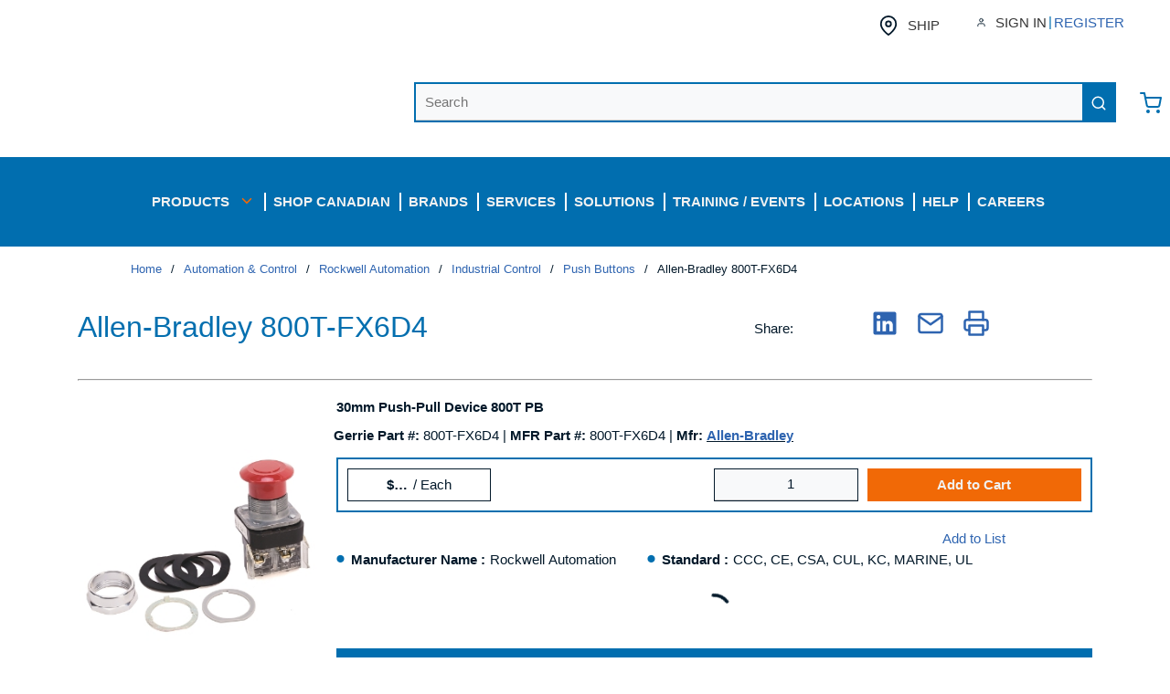

--- FILE ---
content_type: text/html; charset=utf-8
request_url: https://www.gerrie.com/Product/Allen-Bradley-800T-FX6D4
body_size: 147070
content:
<!DOCTYPE html><html lang="en-us"><head><meta charSet="utf-8"/><meta name="viewport" content="width=device-width, initial-scale=1, shrink-to-fit=no"/><link rel="preconnect" href="https://www.googletagmanager.com"/><title>Gerrie | Allen-Bradley 800T-FX6D4</title><link rel="icon" href="https://d1w1u23vygzok1.cloudfront.net/userfiles/noimage16x16.png" type="image/x-icon"/><link rel="apple-touch-icon image_src" href="https://d1w1u23vygzok1.cloudfront.net/userfiles/noimage16x16.png"/><meta name="robots" content="follow"/><meta property="og:type" content="website"/><meta id="ogTitle" property="og:title" content="Gerrie | Allen-Bradley 800T-FX6D4"/><meta id="ogImage" property="og:image" content="https://dol6gxheefykt.cloudfront.net/800T-FX6D4_sm.jpg"/><meta id="ogUrl" property="og:url" content="https://www.gerrie.com/Product/Allen-Bradley-800T-FX6D4"/><meta name="keywords" content="10781180142380; 10781180142380; 10781180142380; 124120_800T-FX6D4; 124121_800T-FX6D4; 124122_800T-FX6D4; 124123_800T-FX6D4; 124124_800T-FX6D4; 124125_800T-FX6D4; 568513_800T-FX6D4; 547149_800T-FX6D4; 572463_800T-FX6D4; 10781180142380; 78118014238; E-Stop;"/><meta name="description" content="Allen-Bradley 800T-FX6D4"/><link rel="canonical" href="https://www.gerrie.com/Product/Allen-Bradley-800T-FX6D4"/><link href="/.spire/fonts/getFont?path=aHR0cHM6Ly9mb250cy5nb29nbGVhcGlzLmNvbS9jc3M/ZmFtaWx5PU9wZW4rU2FuczozMDAsNDAwLDYwMCw3MDAsODAwJmRpc3BsYXk9b3B0aW9uYWw=" rel="preload" as="style" type="text/css"/><style>body { }</style><script id="headTrackingScript">
            dataLayer = [{
                'Authentication State': 'Not Logged In',
                'User ID': ''
            }];
                (function(w,d,s,l,i){w[l]=w[l]||[];w[l].push({'gtm.start':
                new Date().getTime(),event:'gtm.js'});var f=d.getElementsByTagName(s)[0],
                j=d.createElement(s),dl=l!='dataLayer'?'&l='+l:'';j.async=true;j.src=
                '//www.googletagmanager.com/gtm.js?id='+i+dl;f.parentNode.insertBefore(j,f);
            })(window, document, 'script', 'dataLayer', 'GTM-N5FQWR8');
            </script><base href="/"/><link href="/.spire/fonts/getFont?path=aHR0cHM6Ly9mb250cy5nb29nbGVhcGlzLmNvbS9jc3M/ZmFtaWx5PU9wZW4rU2FuczozMDAsNDAwLDYwMCw3MDAsODAwJmRpc3BsYXk9b3B0aW9uYWw=" rel="stylesheet" type="text/css"/><style data-styled="" data-styled-version="5.3.5">.dpfznA{display:-webkit-inline-box;display:-webkit-inline-flex;display:-ms-inline-flexbox;display:inline-flex;width:100%;}/*!sc*/
.fvKLXz{display:-webkit-inline-box;display:-webkit-inline-flex;display:-ms-inline-flexbox;display:inline-flex;}/*!sc*/
.dQoyvE{display:-webkit-box;display:-webkit-flex;display:-ms-flexbox;display:flex;-webkit-align-items:center;-webkit-box-align:center;-ms-flex-align:center;align-items:center;-webkit-box-pack:center;-webkit-justify-content:center;-ms-flex-pack:center;justify-content:center;margin-bottom:0.8rem;}/*!sc*/
@media (max-width:575px){.dQoyvE{margin-top:0.8rem;}}/*!sc*/
@media (min-width:576px)and (max-width:767px){.dQoyvE{margin-top:0.8rem;}}/*!sc*/
@media (min-width:768px)and (max-width:991px){.dQoyvE{margin-top:0.8rem;}}/*!sc*/
.hykShh{text-align:left;margin:0 24px;}/*!sc*/
@media (max-width:575px){.hykShh{text-align:center;width:100%;-webkit-flex:0 0 100%;-ms-flex:0 0 100%;flex:0 0 100%;}}/*!sc*/
@media (min-width:576px)and (max-width:767px){.hykShh{text-align:center;width:100%;-webkit-flex:0 0 100%;-ms-flex:0 0 100%;flex:0 0 100%;}}/*!sc*/
@media (min-width:768px)and (max-width:991px){.hykShh{text-align:center;width:100%;-webkit-flex:0 0 100%;-ms-flex:0 0 100%;flex:0 0 100%;}}/*!sc*/
.hykShh img{height:78px;}/*!sc*/
@media (max-width:575px){.hykShh img{height:60px;width:auto;margin:0;}}/*!sc*/
@media (max-width:767px){.hykShh img{height:60px;width:auto;margin:0;}}/*!sc*/
@media (max-width:991px){.hykShh img{height:60px;width:auto;margin:0;}}/*!sc*/
.lcYZmu{text-align:right;min-width:60%;border:2px solid #016eaf;}/*!sc*/
@media (max-width:575px){.lcYZmu{display:none;}}/*!sc*/
@media (min-width:576px)and (max-width:767px){.lcYZmu{display:none;}}/*!sc*/
@media (min-width:768px)and (max-width:991px){.lcYZmu{display:none;}}/*!sc*/
.eiwjfh{margin-left:1rem;max-width:5%;}/*!sc*/
@media (max-width:575px){.eiwjfh{display:none;}}/*!sc*/
@media (min-width:576px)and (max-width:767px){.eiwjfh{display:none;}}/*!sc*/
@media (min-width:768px)and (max-width:991px){.eiwjfh{display:none;}}/*!sc*/
.kDiVdh{background-color:#016EAF;display:-webkit-box;display:-webkit-flex;display:-ms-flexbox;display:flex;}/*!sc*/
@media (max-width:575px){.kDiVdh{padding:0;}}/*!sc*/
@media (min-width:576px)and (max-width:767px){.kDiVdh{padding:0;}}/*!sc*/
@media (min-width:768px)and (max-width:991px){.kDiVdh{padding:0;}}/*!sc*/
@media (min-width:992px)and (max-width:1199px){.kDiVdh{padding-bottom:1.5rem;padding-top:1.5rem;}}/*!sc*/
@media (min-width:1200px){.kDiVdh{padding-bottom:1.5rem;padding-top:1.5rem;}}/*!sc*/
.kDiVdh > div:first-child{-webkit-box-flex:1;-webkit-flex-grow:1;-ms-flex-positive:1;flex-grow:1;}/*!sc*/
.kDiVdh > div:last-child{display:-webkit-box;display:-webkit-flex;display:-ms-flexbox;display:flex;-webkit-align-items:center;-webkit-box-align:center;-ms-flex-align:center;align-items:center;-webkit-box-pack:center;-webkit-justify-content:center;-ms-flex-pack:center;justify-content:center;height:auto;}/*!sc*/
.gQtmWU{text-align:right;}/*!sc*/
.gQtmWU button{border-radius:0px;border:none;background:transparent;}/*!sc*/
.gQtmWU button:hover{border-radius:0px;border:none;background:hsl(202.39999999999998,98.9%,44.9%);border-color:hsl(202.39999999999998,98.9%,44.9%);}/*!sc*/
.jWkEPv{text-align:right;}/*!sc*/
.liybPj{color:#FFFFFF;padding:0 16px 0 45px;display:-webkit-box;display:-webkit-flex;display:-ms-flexbox;display:flex;-webkit-box-pack:left;-webkit-justify-content:left;-ms-flex-pack:left;justify-content:left;gap:10px;}/*!sc*/
.liybPj > div:first-child{display:none;}/*!sc*/
.kOVqxl{position:relative;overflow:visible;}/*!sc*/
.kOVqxl:before{color:#FFFFFF;content:"";position:absolute;left:0;top:30%;height:40%;border-left:2px solid #FFFFFF;}/*!sc*/
.zNQrQ{position:relative;overflow:visible;display:-webkit-box;display:-webkit-flex;display:-ms-flexbox;display:flex;}/*!sc*/
.zNQrQ:hover span + div{display:block;}/*!sc*/
.zNQrQ:first-child{margin-left:-10px;}/*!sc*/
.kdtLmY > div[class^="GridOffset"]{-webkit-flex-wrap:nowrap;-ms-flex-wrap:nowrap;flex-wrap:nowrap;}/*!sc*/
.iNuFMN{min-height:300px;margin:10px 0;display:-webkit-box;display:-webkit-flex;display:-ms-flexbox;display:flex;-webkit-align-items:center;-webkit-box-align:center;-ms-flex-align:center;align-items:center;-webkit-box-pack:center;-webkit-justify-content:center;-ms-flex-pack:center;justify-content:center;}/*!sc*/
.iNuFMN img{height:auto;max-width:100%;}/*!sc*/
.gvPJf{display:-webkit-box;display:-webkit-flex;display:-ms-flexbox;display:flex;-webkit-flex-direction:column;-ms-flex-direction:column;flex-direction:column;}/*!sc*/
.jshxkx{font-weight:bold;}/*!sc*/
.cTsucD{margin-top:0;margin-bottom:0;border-top:12px solid #FFFFFF;width:100%;margin-left:0;}/*!sc*/
.hxNiBp{padding-bottom:15px;}/*!sc*/
.jNwdcG{overflow-wrap:break-word;word-wrap:break-word;-ms-word-break:break-all;word-break:break-all;word-break:break-word;}/*!sc*/
.ePJAeG{margin-top:30px;text-align:center;}/*!sc*/
.cowONy{margin-bottom:15px;}/*!sc*/
.ZpXsy{text-align:left;text-transform:uppercase;padding:10px 0;}/*!sc*/
.clMsCj{margin-top:1rem;margin-bottom:1rem;border-top:3px solid #016EAF;width:80%;margin-left:0;}/*!sc*/
.gXSoDq{display:block;width:100%;}/*!sc*/
.gBIcMa{margin-top:1rem;margin-bottom:1rem;border-top:3px solid #016EAF;width:90%;margin-left:0;}/*!sc*/
.eSClsi{margin-top:1rem;margin-bottom:1rem;border-top:3px solid #016EAF;width:100%;margin-left:0;}/*!sc*/
.fPWVHE{-webkit-flex-direction:row;-ms-flex-direction:row;flex-direction:row;width:100%;padding:10px 0;display:-webkit-box;display:-webkit-flex;display:-ms-flexbox;display:flex;-webkit-flex-wrap:wrap;-ms-flex-wrap:wrap;flex-wrap:wrap;-webkit-align-items:flex-start;-webkit-box-align:flex-start;-ms-flex-align:flex-start;align-items:flex-start;width:100%;}/*!sc*/
.kEBipB{-webkit-flex-basis:calc(20% - 20px);-ms-flex-preferred-size:calc(20% - 20px);flex-basis:calc(20% - 20px);-webkit-box-flex:0;-webkit-flex-grow:0;-ms-flex-positive:0;flex-grow:0;padding:1px 18px 0 0;margin-right:5px;-webkit-flex-shrink:0;-ms-flex-negative:0;flex-shrink:0;}/*!sc*/
data-styled.g1[id="sc-bczRLJ"]{content:"fPNrJG,dpfznA,fvKLXz,cCKIsv,dQoyvE,hykShh,bHmEyT,kEeNDb,lcYZmu,gSRZxY,eiwjfh,kDiVdh,gQtmWU,jWkEPv,liybPj,kOVqxl,zNQrQ,kdtLmY,mBxHa,iNuFMN,gvPJf,jshxkx,cTsucD,hxNiBp,jNwdcG,ePJAeG,cowONy,kamgmI,ZpXsy,clMsCj,gXSoDq,gBIcMa,eSClsi,gFUCSk,fPWVHE,kEBipB,"}/*!sc*/
.hRDFTo{height:40px;width:40px;-webkit-animation:dMNvpf 1.4s linear infinite;animation:dMNvpf 1.4s linear infinite;}/*!sc*/
.hRDFTo circle{fill:none;stroke:currentColor;stroke-dasharray:187px;stroke-dashoffset:0;stroke-linecap:round;stroke-width:6px;-webkit-transform-origin:center;-ms-transform-origin:center;transform-origin:center;-webkit-animation:kimvDv 1.4s ease-in-out infinite;animation:kimvDv 1.4s ease-in-out infinite;}/*!sc*/
data-styled.g2[id="LoadingSpinnerStyle-sc-50fm7k"]{content:"hRDFTo,"}/*!sc*/
.fEAIeL{font-size:15px;font-weight:bold;}/*!sc*/
.kUCiMA{text-transform:uppercase;margin-left:10px;}/*!sc*/
.eTojAy{text-transform:uppercase;margin-left:10px;max-width:150px;}/*!sc*/
.bFYeKU{font-size:15px;text-transform:uppercase;font-weight:800;font-family:'Open Sans SemiBold','Roboto','Lato',sans-serif;}/*!sc*/
.bmdaIz{position:absolute;right:-8px;top:2px;background:#046FAF;border-radius:50%;padding:0 5px;font-size:11px;color:#FFFFFF;font-weight:normal;}/*!sc*/
.bvTucc{position:absolute;right:0;top:3px;background:#FFFFFF;border-radius:50%;padding:3px 5px;font-size:11px;color:#046FAF;}/*!sc*/
.imTnWM{color:#F1F1F1;font-size:15px;text-transform:uppercase;font-weight:800;font-family:'Open Sans SemiBold','Roboto','Lato',sans-serif;}/*!sc*/
.jqdKrv{font-size:13px;}/*!sc*/
.kwTbEg{font-size:32px;text-transform:none;font-weight:26;margin-bottom:1rem;display:block;color:#046FAF;}/*!sc*/
.eJKSES{padding:14px 0px 12px;border-bottom:2px solid #03192A;}/*!sc*/
.bwSrVN{font-weight:bold;}/*!sc*/
.hAFhqf{font-weight:normal;}/*!sc*/
.djbnmR{font-size:19px;font-weight:700;}/*!sc*/
.DqWcy{font-size:12px;font-weight:500;margin-bottom:7px;}/*!sc*/
.dptIAN{-webkit-text-decoration:underline;text-decoration:underline;color:rgb(1,110,175);font-size:12px;cursor:pointer;margin:3px 0px 6px 0px;}/*!sc*/
.cbHhcc{font-weight:bold;-webkit-flex:0 0 auto;-ms-flex:0 0 auto;flex:0 0 auto;}/*!sc*/
.diUycv{-webkit-flex:1 1 auto;-ms-flex:1 1 auto;flex:1 1 auto;min-width:0;overflow-wrap:break-word;word-wrap:break-word;-ms-word-break:break-all;word-break:break-all;word-break:break-word;}/*!sc*/
.cEnlld{font-weight:bold;display:inline-block;text-align:left;min-width:25px;}/*!sc*/
.cEnlld::after{overflow:hidden;display:inline-block;vertical-align:bottom;-webkit-animation:ellipsis steps(4,end)900ms infinite 1s;animation:ellipsis steps(4,end)900ms infinite 1s;content:"\2026";width:0;}/*!sc*/
@-webkit-keyframes ellipsis{to{width:1.25em;}}/*!sc*/
@keyframes ellipsis{to{width:1.25em;}}/*!sc*/
.gPAPfp{white-space:nowrap;}/*!sc*/
.eMGGix{font-size:15px;font-weight:600;display:none;}/*!sc*/
.LIllx{font-weight:bold;padding-right:5px;}/*!sc*/
.horwQG{font-size:20px;font-weight:700;margin-bottom:1rem;display:block;padding:5px;}/*!sc*/
.jKdHNd{font-weight:bold;padding-left:2px;}/*!sc*/
.iJweuv{padding-left:2px;}/*!sc*/
.ldRYJK{font-size:15px;font-weight:400;margin-bottom:1rem;display:block;}/*!sc*/
.eSfsJI{color:#03192A;}/*!sc*/
data-styled.g3[id="TypographyStyle-sc-11lquxl"]{content:"fEAIeL,kUCiMA,eTojAy,bLpGkr,bFYeKU,bmdaIz,bvTucc,imTnWM,jqdKrv,kwTbEg,eJKSES,bwSrVN,hAFhqf,djbnmR,DqWcy,dptIAN,cbHhcc,diUycv,cEnlld,gPAPfp,eMGGix,LIllx,horwQG,jKdHNd,iJweuv,ldRYJK,eSfsJI,"}/*!sc*/
.kWpuCn{overflow:hidden;text-overflow:ellipsis;white-space:nowrap;margin-left:10px;}/*!sc*/
.iVbfrB{overflow:hidden;text-overflow:ellipsis;white-space:nowrap;margin-left:10px;max-width:150px;}/*!sc*/
data-styled.g4[id="TypographyEllipsisStyle-sc-rordr6"]{content:"kWpuCn,iVbfrB,"}/*!sc*/
.ihZKjO{overflow:visible;display:-webkit-box;display:-webkit-flex;display:-ms-flexbox;display:flex;-webkit-flex-direction:row;-ms-flex-direction:row;flex-direction:row;padding:5px;-webkit-align-items:flex-start;-webkit-box-align:flex-start;-ms-flex-align:flex-start;align-items:flex-start;}/*!sc*/
@media (max-width:575px){.ihZKjO{overflow-wrap:break-word;word-wrap:break-word;-ms-word-break:break-all;word-break:break-all;word-break:break-word;-webkit-flex-basis:100%;-ms-flex-preferred-size:100%;flex-basis:100%;max-width:100%;}}/*!sc*/
@media (min-width:576px)and (max-width:767px){.ihZKjO{overflow-wrap:break-word;word-wrap:break-word;-ms-word-break:break-all;word-break:break-all;word-break:break-word;-webkit-flex-basis:100%;-ms-flex-preferred-size:100%;flex-basis:100%;max-width:100%;}}/*!sc*/
@media (min-width:768px)and (max-width:991px){.ihZKjO{overflow-wrap:break-word;word-wrap:break-word;-ms-word-break:break-all;word-break:break-all;word-break:break-word;-webkit-flex-basis:100%;-ms-flex-preferred-size:100%;flex-basis:100%;max-width:100%;}}/*!sc*/
@media (min-width:992px)and (max-width:1199px){.ihZKjO{overflow-wrap:break-word;word-wrap:break-word;-ms-word-break:break-all;word-break:break-all;word-break:break-word;-webkit-flex-basis:100%;-ms-flex-preferred-size:100%;flex-basis:100%;max-width:100%;}}/*!sc*/
@media (min-width:1200px){.ihZKjO{overflow-wrap:break-word;word-wrap:break-word;-ms-word-break:break-all;word-break:break-all;word-break:break-word;-webkit-flex-basis:100%;-ms-flex-preferred-size:100%;flex-basis:100%;max-width:100%;}}/*!sc*/
@media print{.ihZKjO{width:100%;display:block;}}/*!sc*/
.eobwIx{overflow:visible;display:-webkit-box;display:-webkit-flex;display:-ms-flexbox;display:flex;-webkit-flex-direction:row;-ms-flex-direction:row;flex-direction:row;padding:0px;-webkit-align-items:flex-start;-webkit-box-align:flex-start;-ms-flex-align:flex-start;align-items:flex-start;border-width:0;}/*!sc*/
@media (max-width:575px){.eobwIx{overflow-wrap:break-word;word-wrap:break-word;-ms-word-break:break-all;word-break:break-all;word-break:break-word;-webkit-flex-basis:100%;-ms-flex-preferred-size:100%;flex-basis:100%;max-width:100%;}}/*!sc*/
@media (min-width:576px)and (max-width:767px){.eobwIx{overflow-wrap:break-word;word-wrap:break-word;-ms-word-break:break-all;word-break:break-all;word-break:break-word;-webkit-flex-basis:100%;-ms-flex-preferred-size:100%;flex-basis:100%;max-width:100%;}}/*!sc*/
@media (min-width:768px)and (max-width:991px){.eobwIx{overflow-wrap:break-word;word-wrap:break-word;-ms-word-break:break-all;word-break:break-all;word-break:break-word;-webkit-flex-basis:66.666667%;-ms-flex-preferred-size:66.666667%;flex-basis:66.666667%;max-width:66.666667%;}}/*!sc*/
@media (min-width:992px)and (max-width:1199px){.eobwIx{overflow-wrap:break-word;word-wrap:break-word;-ms-word-break:break-all;word-break:break-all;word-break:break-word;-webkit-flex-basis:66.666667%;-ms-flex-preferred-size:66.666667%;flex-basis:66.666667%;max-width:66.666667%;}}/*!sc*/
@media (min-width:1200px){.eobwIx{overflow-wrap:break-word;word-wrap:break-word;-ms-word-break:break-all;word-break:break-all;word-break:break-word;-webkit-flex-basis:66.666667%;-ms-flex-preferred-size:66.666667%;flex-basis:66.666667%;max-width:66.666667%;}}/*!sc*/
@media print{.eobwIx{width:66.666667%;display:inline-block;}}/*!sc*/
.hEQbdq{overflow:visible;display:-webkit-box;display:-webkit-flex;display:-ms-flexbox;display:flex;-webkit-flex-direction:row;-ms-flex-direction:row;flex-direction:row;padding:0px;-webkit-align-items:flex-start;-webkit-box-align:flex-start;-ms-flex-align:flex-start;align-items:flex-start;overflow-wrap:break-word;word-wrap:break-word;-ms-word-break:break-all;word-break:break-all;word-break:break-word;-webkit-flex-basis:100%;-ms-flex-preferred-size:100%;flex-basis:100%;max-width:100%;}/*!sc*/
@media print{.hEQbdq{width:100%;display:block;}}/*!sc*/
.cTpOSU{overflow:visible;display:-webkit-box;display:-webkit-flex;display:-ms-flexbox;display:flex;-webkit-flex-direction:row;-ms-flex-direction:row;flex-direction:row;padding:0px;-webkit-align-items:flex-start;-webkit-box-align:flex-start;-ms-flex-align:flex-start;align-items:flex-start;border-width:0;}/*!sc*/
@media (max-width:575px){.cTpOSU{overflow-wrap:break-word;word-wrap:break-word;-ms-word-break:break-all;word-break:break-all;word-break:break-word;-webkit-flex-basis:50%;-ms-flex-preferred-size:50%;flex-basis:50%;max-width:50%;}}/*!sc*/
@media (min-width:576px)and (max-width:767px){.cTpOSU{overflow-wrap:break-word;word-wrap:break-word;-ms-word-break:break-all;word-break:break-all;word-break:break-word;-webkit-flex-basis:50%;-ms-flex-preferred-size:50%;flex-basis:50%;max-width:50%;}}/*!sc*/
@media (min-width:768px)and (max-width:991px){.cTpOSU{overflow-wrap:break-word;word-wrap:break-word;-ms-word-break:break-all;word-break:break-all;word-break:break-word;-webkit-flex-basis:33.333333%;-ms-flex-preferred-size:33.333333%;flex-basis:33.333333%;max-width:33.333333%;}}/*!sc*/
@media (min-width:992px)and (max-width:1199px){.cTpOSU{overflow-wrap:break-word;word-wrap:break-word;-ms-word-break:break-all;word-break:break-all;word-break:break-word;-webkit-flex-basis:33.333333%;-ms-flex-preferred-size:33.333333%;flex-basis:33.333333%;max-width:33.333333%;}}/*!sc*/
@media (min-width:1200px){.cTpOSU{overflow-wrap:break-word;word-wrap:break-word;-ms-word-break:break-all;word-break:break-all;word-break:break-word;-webkit-flex-basis:33.333333%;-ms-flex-preferred-size:33.333333%;flex-basis:33.333333%;max-width:33.333333%;}}/*!sc*/
@media print{.cTpOSU{width:33.333333%;display:inline-block;}}/*!sc*/
.gbARes{overflow:visible;display:-webkit-box;display:-webkit-flex;display:-ms-flexbox;display:flex;-webkit-flex-direction:row;-ms-flex-direction:row;flex-direction:row;padding:15px;-webkit-align-items:flex-start;-webkit-box-align:flex-start;-ms-flex-align:flex-start;align-items:flex-start;overflow-wrap:break-word;word-wrap:break-word;-ms-word-break:break-all;word-break:break-all;word-break:break-word;-webkit-flex-basis:33.333333%;-ms-flex-preferred-size:33.333333%;flex-basis:33.333333%;max-width:33.333333%;padding-right:25px;padding-top:30px;word-break:normal;}/*!sc*/
@media print{.gbARes{width:33.333333%;display:inline-block;}}/*!sc*/
.ldhvAT{overflow:visible;display:-webkit-box;display:-webkit-flex;display:-ms-flexbox;display:flex;-webkit-flex-direction:row;-ms-flex-direction:row;flex-direction:row;padding:15px;-webkit-align-items:flex-start;-webkit-box-align:flex-start;-ms-flex-align:flex-start;align-items:flex-start;overflow-wrap:break-word;word-wrap:break-word;-ms-word-break:break-all;word-break:break-all;word-break:break-word;-webkit-flex-basis:16.666667%;-ms-flex-preferred-size:16.666667%;flex-basis:16.666667%;max-width:16.666667%;padding-right:25px;margin-right:0px;max-width:50px;padding-left:5px;padding-right:5px;}/*!sc*/
@media print{.ldhvAT{width:16.666667%;display:inline-block;}}/*!sc*/
.jyfFrI{overflow:visible;display:-webkit-box;display:-webkit-flex;display:-ms-flexbox;display:flex;-webkit-flex-direction:row;-ms-flex-direction:row;flex-direction:row;padding:10px;-webkit-align-items:flex-start;-webkit-box-align:flex-start;-ms-flex-align:flex-start;align-items:flex-start;border-width:0;}/*!sc*/
@media (max-width:575px){.jyfFrI{overflow-wrap:break-word;word-wrap:break-word;-ms-word-break:break-all;word-break:break-all;word-break:break-word;-webkit-flex-basis:100%;-ms-flex-preferred-size:100%;flex-basis:100%;max-width:100%;}}/*!sc*/
@media (min-width:576px)and (max-width:767px){.jyfFrI{overflow-wrap:break-word;word-wrap:break-word;-ms-word-break:break-all;word-break:break-all;word-break:break-word;-webkit-flex-basis:100%;-ms-flex-preferred-size:100%;flex-basis:100%;max-width:100%;}}/*!sc*/
@media (min-width:768px)and (max-width:991px){.jyfFrI{overflow-wrap:break-word;word-wrap:break-word;-ms-word-break:break-all;word-break:break-all;word-break:break-word;-webkit-flex-basis:100%;-ms-flex-preferred-size:100%;flex-basis:100%;max-width:100%;}}/*!sc*/
@media (min-width:992px)and (max-width:1199px){.jyfFrI{overflow-wrap:break-word;word-wrap:break-word;-ms-word-break:break-all;word-break:break-all;word-break:break-word;-webkit-flex-basis:25%;-ms-flex-preferred-size:25%;flex-basis:25%;max-width:25%;}}/*!sc*/
@media (min-width:1200px){.jyfFrI{overflow-wrap:break-word;word-wrap:break-word;-ms-word-break:break-all;word-break:break-all;word-break:break-word;-webkit-flex-basis:25%;-ms-flex-preferred-size:25%;flex-basis:25%;max-width:25%;}}/*!sc*/
@media print{.jyfFrI{width:25%;display:inline-block;}}/*!sc*/
.hauiQB{overflow:visible;display:-webkit-box;display:-webkit-flex;display:-ms-flexbox;display:flex;-webkit-flex-direction:row;-ms-flex-direction:row;flex-direction:row;padding:10px;-webkit-align-items:flex-start;-webkit-box-align:flex-start;-ms-flex-align:flex-start;align-items:flex-start;border-width:0;}/*!sc*/
@media (max-width:575px){.hauiQB{overflow-wrap:break-word;word-wrap:break-word;-ms-word-break:break-all;word-break:break-all;word-break:break-word;-webkit-flex-basis:100%;-ms-flex-preferred-size:100%;flex-basis:100%;max-width:100%;}}/*!sc*/
@media (min-width:576px)and (max-width:767px){.hauiQB{overflow-wrap:break-word;word-wrap:break-word;-ms-word-break:break-all;word-break:break-all;word-break:break-word;-webkit-flex-basis:100%;-ms-flex-preferred-size:100%;flex-basis:100%;max-width:100%;}}/*!sc*/
@media (min-width:768px)and (max-width:991px){.hauiQB{overflow-wrap:break-word;word-wrap:break-word;-ms-word-break:break-all;word-break:break-all;word-break:break-word;-webkit-flex-basis:100%;-ms-flex-preferred-size:100%;flex-basis:100%;max-width:100%;}}/*!sc*/
@media (min-width:992px)and (max-width:1199px){.hauiQB{overflow-wrap:break-word;word-wrap:break-word;-ms-word-break:break-all;word-break:break-all;word-break:break-word;-webkit-flex-basis:75%;-ms-flex-preferred-size:75%;flex-basis:75%;max-width:75%;}}/*!sc*/
@media (min-width:1200px){.hauiQB{overflow-wrap:break-word;word-wrap:break-word;-ms-word-break:break-all;word-break:break-all;word-break:break-word;-webkit-flex-basis:75%;-ms-flex-preferred-size:75%;flex-basis:75%;max-width:75%;}}/*!sc*/
@media print{.hauiQB{width:75%;display:inline-block;}}/*!sc*/
.bYXIqG{overflow:visible;display:-webkit-box;display:-webkit-flex;display:-ms-flexbox;display:flex;-webkit-flex-direction:row;-ms-flex-direction:row;flex-direction:row;padding:0px;-webkit-align-items:flex-start;-webkit-box-align:flex-start;-ms-flex-align:flex-start;align-items:flex-start;overflow-wrap:break-word;word-wrap:break-word;-ms-word-break:break-all;word-break:break-all;word-break:break-word;-webkit-flex-basis:100%;-ms-flex-preferred-size:100%;flex-basis:100%;max-width:100%;border-width:0;}/*!sc*/
@media print{.bYXIqG{width:100%;display:block;}}/*!sc*/
.jyjRMh{overflow:visible;display:-webkit-box;display:-webkit-flex;display:-ms-flexbox;display:flex;-webkit-flex-direction:row;-ms-flex-direction:row;flex-direction:row;padding:0px;-webkit-align-items:flex-start;-webkit-box-align:flex-start;-ms-flex-align:flex-start;align-items:flex-start;-webkit-flex-direction:column;-ms-flex-direction:column;flex-direction:column;-webkit-box-pack:end;-webkit-justify-content:end;-ms-flex-pack:end;justify-content:end;-webkit-flex-flow:nowrap;-ms-flex-flow:nowrap;flex-flow:nowrap;}/*!sc*/
@media (max-width:575px){.jyjRMh{overflow-wrap:break-word;word-wrap:break-word;-ms-word-break:break-all;word-break:break-all;word-break:break-word;-webkit-flex-basis:100%;-ms-flex-preferred-size:100%;flex-basis:100%;max-width:100%;}}/*!sc*/
@media (min-width:576px)and (max-width:767px){.jyjRMh{overflow-wrap:break-word;word-wrap:break-word;-ms-word-break:break-all;word-break:break-all;word-break:break-word;-webkit-flex-basis:100%;-ms-flex-preferred-size:100%;flex-basis:100%;max-width:100%;}}/*!sc*/
@media (min-width:768px)and (max-width:991px){.jyjRMh{overflow-wrap:break-word;word-wrap:break-word;-ms-word-break:break-all;word-break:break-all;word-break:break-word;-webkit-flex-basis:50%;-ms-flex-preferred-size:50%;flex-basis:50%;max-width:50%;}}/*!sc*/
@media (min-width:992px)and (max-width:1199px){.jyjRMh{overflow-wrap:break-word;word-wrap:break-word;-ms-word-break:break-all;word-break:break-all;word-break:break-word;-webkit-flex-basis:50%;-ms-flex-preferred-size:50%;flex-basis:50%;max-width:50%;}}/*!sc*/
@media (min-width:1200px){.jyjRMh{overflow-wrap:break-word;word-wrap:break-word;-ms-word-break:break-all;word-break:break-all;word-break:break-word;-webkit-flex-basis:50%;-ms-flex-preferred-size:50%;flex-basis:50%;max-width:50%;}}/*!sc*/
@media print{.jyjRMh{width:50%;display:inline-block;}}/*!sc*/
.jyjRMh > div:empty{border:none;}/*!sc*/
.jyjRMh [data-test-selector="product_qtyOrdered"]{height:34px;white-space:nowrap;text-align:center;padding-right:0 !important;}/*!sc*/
.jyjRMh [data-test-selector="addProductToCart"]{min-height:36px;white-space:nowrap;}/*!sc*/
.jyjRMh > div[class^="Wrapper-sc"]{text-align:center;}/*!sc*/
.icMbWp{overflow:visible;display:-webkit-box;display:-webkit-flex;display:-ms-flexbox;display:flex;-webkit-flex-direction:row;-ms-flex-direction:row;flex-direction:row;padding:0px;-webkit-align-items:flex-start;-webkit-box-align:flex-start;-ms-flex-align:flex-start;align-items:flex-start;overflow-wrap:break-word;word-wrap:break-word;-ms-word-break:break-all;word-break:break-all;word-break:break-word;-webkit-flex-basis:41.666667%;-ms-flex-preferred-size:41.666667%;flex-basis:41.666667%;max-width:41.666667%;border-width:0;}/*!sc*/
@media print{.icMbWp{width:41.666667%;display:inline-block;}}/*!sc*/
.nUjSw{overflow:visible;display:-webkit-box;display:-webkit-flex;display:-ms-flexbox;display:flex;-webkit-flex-direction:row;-ms-flex-direction:row;flex-direction:row;padding:0px;-webkit-align-items:flex-start;-webkit-box-align:flex-start;-ms-flex-align:flex-start;align-items:flex-start;overflow-wrap:break-word;word-wrap:break-word;-ms-word-break:break-all;word-break:break-all;word-break:break-word;-webkit-flex-basis:58.333333%;-ms-flex-preferred-size:58.333333%;flex-basis:58.333333%;max-width:58.333333%;border-width:0;}/*!sc*/
@media print{.nUjSw{width:58.333333%;display:inline-block;}}/*!sc*/
.fbDjaf{overflow:visible;display:-webkit-box;display:-webkit-flex;display:-ms-flexbox;display:flex;-webkit-flex-direction:row;-ms-flex-direction:row;flex-direction:row;padding:0px;-webkit-align-items:flex-start;-webkit-box-align:flex-start;-ms-flex-align:flex-start;align-items:flex-start;border-width:0;}/*!sc*/
@media (max-width:575px){.fbDjaf{overflow-wrap:break-word;word-wrap:break-word;-ms-word-break:break-all;word-break:break-all;word-break:break-word;-webkit-flex-basis:100%;-ms-flex-preferred-size:100%;flex-basis:100%;max-width:100%;}}/*!sc*/
@media (min-width:576px)and (max-width:767px){.fbDjaf{overflow-wrap:break-word;word-wrap:break-word;-ms-word-break:break-all;word-break:break-all;word-break:break-word;-webkit-flex-basis:100%;-ms-flex-preferred-size:100%;flex-basis:100%;max-width:100%;}}/*!sc*/
@media (min-width:768px)and (max-width:991px){.fbDjaf{overflow-wrap:break-word;word-wrap:break-word;-ms-word-break:break-all;word-break:break-all;word-break:break-word;-webkit-flex-basis:83.333333%;-ms-flex-preferred-size:83.333333%;flex-basis:83.333333%;max-width:83.333333%;}}/*!sc*/
@media (min-width:992px)and (max-width:1199px){.fbDjaf{overflow-wrap:break-word;word-wrap:break-word;-ms-word-break:break-all;word-break:break-all;word-break:break-word;-webkit-flex-basis:83.333333%;-ms-flex-preferred-size:83.333333%;flex-basis:83.333333%;max-width:83.333333%;}}/*!sc*/
@media (min-width:1200px){.fbDjaf{overflow-wrap:break-word;word-wrap:break-word;-ms-word-break:break-all;word-break:break-all;word-break:break-word;-webkit-flex-basis:83.333333%;-ms-flex-preferred-size:83.333333%;flex-basis:83.333333%;max-width:83.333333%;}}/*!sc*/
@media print{.fbDjaf{width:83.333333%;display:inline-block;}}/*!sc*/
.bXeddm{overflow:visible;display:-webkit-box;display:-webkit-flex;display:-ms-flexbox;display:flex;-webkit-flex-direction:row;-ms-flex-direction:row;flex-direction:row;padding:0px;-webkit-align-items:flex-start;-webkit-box-align:flex-start;-ms-flex-align:flex-start;align-items:flex-start;border-width:0;}/*!sc*/
@media (max-width:575px){.bXeddm{overflow-wrap:break-word;word-wrap:break-word;-ms-word-break:break-all;word-break:break-all;word-break:break-word;-webkit-flex-basis:33.333333%;-ms-flex-preferred-size:33.333333%;flex-basis:33.333333%;max-width:33.333333%;}}/*!sc*/
@media (min-width:576px)and (max-width:767px){.bXeddm{overflow-wrap:break-word;word-wrap:break-word;-ms-word-break:break-all;word-break:break-all;word-break:break-word;-webkit-flex-basis:33.333333%;-ms-flex-preferred-size:33.333333%;flex-basis:33.333333%;max-width:33.333333%;}}/*!sc*/
@media (min-width:768px)and (max-width:991px){.bXeddm{overflow-wrap:break-word;word-wrap:break-word;-ms-word-break:break-all;word-break:break-all;word-break:break-word;-webkit-flex-basis:16.666667%;-ms-flex-preferred-size:16.666667%;flex-basis:16.666667%;max-width:16.666667%;}}/*!sc*/
@media (min-width:992px)and (max-width:1199px){.bXeddm{overflow-wrap:break-word;word-wrap:break-word;-ms-word-break:break-all;word-break:break-all;word-break:break-word;-webkit-flex-basis:16.666667%;-ms-flex-preferred-size:16.666667%;flex-basis:16.666667%;max-width:16.666667%;}}/*!sc*/
@media (min-width:1200px){.bXeddm{overflow-wrap:break-word;word-wrap:break-word;-ms-word-break:break-all;word-break:break-all;word-break:break-word;-webkit-flex-basis:16.666667%;-ms-flex-preferred-size:16.666667%;flex-basis:16.666667%;max-width:16.666667%;}}/*!sc*/
@media print{.bXeddm{width:16.666667%;display:inline-block;}}/*!sc*/
.dgGyGn{overflow:visible;display:-webkit-box;display:-webkit-flex;display:-ms-flexbox;display:flex;-webkit-flex-direction:row;-ms-flex-direction:row;flex-direction:row;padding:10px;-webkit-align-items:flex-start;-webkit-box-align:flex-start;-ms-flex-align:flex-start;align-items:flex-start;overflow-wrap:break-word;word-wrap:break-word;-ms-word-break:break-all;word-break:break-all;word-break:break-word;-webkit-flex-basis:100%;-ms-flex-preferred-size:100%;flex-basis:100%;max-width:100%;-webkit-box-pack:center;-webkit-justify-content:center;-ms-flex-pack:center;justify-content:center;}/*!sc*/
@media print{.dgGyGn{width:100%;display:block;}}/*!sc*/
.iZweEA{overflow:visible;display:-webkit-box;display:-webkit-flex;display:-ms-flexbox;display:flex;-webkit-flex-direction:row;-ms-flex-direction:row;flex-direction:row;padding:0px;-webkit-align-items:flex-start;-webkit-box-align:flex-start;-ms-flex-align:flex-start;align-items:flex-start;border:1px solid rgba(0,0,0,0.25);}/*!sc*/
@media (max-width:575px){.iZweEA{overflow-wrap:break-word;word-wrap:break-word;-ms-word-break:break-all;word-break:break-all;word-break:break-word;-webkit-flex-basis:100%;-ms-flex-preferred-size:100%;flex-basis:100%;max-width:100%;}}/*!sc*/
@media (min-width:576px)and (max-width:767px){.iZweEA{overflow-wrap:break-word;word-wrap:break-word;-ms-word-break:break-all;word-break:break-all;word-break:break-word;-webkit-flex-basis:100%;-ms-flex-preferred-size:100%;flex-basis:100%;max-width:100%;}}/*!sc*/
@media (min-width:768px)and (max-width:991px){.iZweEA{overflow-wrap:break-word;word-wrap:break-word;-ms-word-break:break-all;word-break:break-all;word-break:break-word;-webkit-flex-basis:100%;-ms-flex-preferred-size:100%;flex-basis:100%;max-width:100%;}}/*!sc*/
@media (min-width:992px)and (max-width:1199px){.iZweEA{overflow-wrap:break-word;word-wrap:break-word;-ms-word-break:break-all;word-break:break-all;word-break:break-word;-webkit-flex-basis:50%;-ms-flex-preferred-size:50%;flex-basis:50%;max-width:50%;}}/*!sc*/
@media (min-width:1200px){.iZweEA{overflow-wrap:break-word;word-wrap:break-word;-ms-word-break:break-all;word-break:break-all;word-break:break-word;-webkit-flex-basis:50%;-ms-flex-preferred-size:50%;flex-basis:50%;max-width:50%;}}/*!sc*/
@media print{.iZweEA{width:50%;display:inline-block;}}/*!sc*/
.WtsQa{overflow:visible;display:-webkit-box;display:-webkit-flex;display:-ms-flexbox;display:flex;-webkit-flex-direction:row;-ms-flex-direction:row;flex-direction:row;padding:0px;-webkit-align-items:flex-start;-webkit-box-align:flex-start;-ms-flex-align:flex-start;align-items:flex-start;overflow-wrap:break-word;word-wrap:break-word;-ms-word-break:break-all;word-break:break-all;word-break:break-word;-webkit-flex-basis:41.666667%;-ms-flex-preferred-size:41.666667%;flex-basis:41.666667%;max-width:41.666667%;background-color:#f7f7f7;border-right:1px solid rgba(0,0,0,.25);}/*!sc*/
@media print{.WtsQa{width:41.666667%;display:inline-block;}}/*!sc*/
.drPBbg{overflow:visible;display:-webkit-box;display:-webkit-flex;display:-ms-flexbox;display:flex;-webkit-flex-direction:row;-ms-flex-direction:row;flex-direction:row;padding:0px;-webkit-align-items:flex-start;-webkit-box-align:flex-start;-ms-flex-align:flex-start;align-items:flex-start;overflow-wrap:break-word;word-wrap:break-word;-ms-word-break:break-all;word-break:break-all;word-break:break-word;-webkit-flex-basis:58.333333%;-ms-flex-preferred-size:58.333333%;flex-basis:58.333333%;max-width:58.333333%;}/*!sc*/
@media print{.drPBbg{width:58.333333%;display:inline-block;}}/*!sc*/
.htoRap{overflow:visible;display:-webkit-box;display:-webkit-flex;display:-ms-flexbox;display:flex;-webkit-flex-direction:row;-ms-flex-direction:row;flex-direction:row;padding:15px;-webkit-align-items:flex-start;-webkit-box-align:flex-start;-ms-flex-align:flex-start;align-items:flex-start;}/*!sc*/
@media (max-width:575px){.htoRap{overflow-wrap:break-word;word-wrap:break-word;-ms-word-break:break-all;word-break:break-all;word-break:break-word;-webkit-flex-basis:50%;-ms-flex-preferred-size:50%;flex-basis:50%;max-width:50%;}}/*!sc*/
@media (min-width:576px)and (max-width:767px){.htoRap{overflow-wrap:break-word;word-wrap:break-word;-ms-word-break:break-all;word-break:break-all;word-break:break-word;-webkit-flex-basis:50%;-ms-flex-preferred-size:50%;flex-basis:50%;max-width:50%;}}/*!sc*/
@media (min-width:768px)and (max-width:991px){.htoRap{overflow-wrap:break-word;word-wrap:break-word;-ms-word-break:break-all;word-break:break-all;word-break:break-word;-webkit-flex-basis:25%;-ms-flex-preferred-size:25%;flex-basis:25%;max-width:25%;}}/*!sc*/
@media (min-width:992px)and (max-width:1199px){.htoRap{overflow-wrap:break-word;word-wrap:break-word;-ms-word-break:break-all;word-break:break-all;word-break:break-word;-webkit-flex-basis:25%;-ms-flex-preferred-size:25%;flex-basis:25%;max-width:25%;}}/*!sc*/
@media (min-width:1200px){.htoRap{overflow-wrap:break-word;word-wrap:break-word;-ms-word-break:break-all;word-break:break-all;word-break:break-word;-webkit-flex-basis:25%;-ms-flex-preferred-size:25%;flex-basis:25%;max-width:25%;}}/*!sc*/
@media print{.htoRap{width:25%;display:inline-block;}}/*!sc*/
.cenDNH{overflow:visible;display:-webkit-box;display:-webkit-flex;display:-ms-flexbox;display:flex;-webkit-flex-direction:row;-ms-flex-direction:row;flex-direction:row;padding:15px;-webkit-align-items:flex-start;-webkit-box-align:flex-start;-ms-flex-align:flex-start;align-items:flex-start;}/*!sc*/
@media (max-width:575px){.cenDNH{overflow-wrap:break-word;word-wrap:break-word;-ms-word-break:break-all;word-break:break-all;word-break:break-word;-webkit-flex-basis:50%;-ms-flex-preferred-size:50%;flex-basis:50%;max-width:50%;}}/*!sc*/
@media (min-width:576px)and (max-width:767px){.cenDNH{overflow-wrap:break-word;word-wrap:break-word;-ms-word-break:break-all;word-break:break-all;word-break:break-word;-webkit-flex-basis:50%;-ms-flex-preferred-size:50%;flex-basis:50%;max-width:50%;}}/*!sc*/
@media (min-width:768px)and (max-width:991px){.cenDNH{overflow-wrap:break-word;word-wrap:break-word;-ms-word-break:break-all;word-break:break-all;word-break:break-word;-webkit-flex-basis:50%;-ms-flex-preferred-size:50%;flex-basis:50%;max-width:50%;}}/*!sc*/
@media (min-width:992px)and (max-width:1199px){.cenDNH{overflow-wrap:break-word;word-wrap:break-word;-ms-word-break:break-all;word-break:break-all;word-break:break-word;-webkit-flex-basis:50%;-ms-flex-preferred-size:50%;flex-basis:50%;max-width:50%;}}/*!sc*/
@media (min-width:1200px){.cenDNH{overflow-wrap:break-word;word-wrap:break-word;-ms-word-break:break-all;word-break:break-all;word-break:break-word;-webkit-flex-basis:50%;-ms-flex-preferred-size:50%;flex-basis:50%;max-width:50%;}}/*!sc*/
@media print{.cenDNH{width:50%;display:inline-block;}}/*!sc*/
.iuaXjX{overflow:visible;display:-webkit-box;display:-webkit-flex;display:-ms-flexbox;display:flex;-webkit-flex-direction:row;-ms-flex-direction:row;flex-direction:row;padding:0px;-webkit-align-items:flex-start;-webkit-box-align:flex-start;-ms-flex-align:flex-start;align-items:flex-start;border-width:0;}/*!sc*/
@media (max-width:575px){.iuaXjX{overflow-wrap:break-word;word-wrap:break-word;-ms-word-break:break-all;word-break:break-all;word-break:break-word;-webkit-flex-basis:100%;-ms-flex-preferred-size:100%;flex-basis:100%;max-width:100%;}}/*!sc*/
@media (min-width:576px)and (max-width:767px){.iuaXjX{overflow-wrap:break-word;word-wrap:break-word;-ms-word-break:break-all;word-break:break-all;word-break:break-word;-webkit-flex-basis:100%;-ms-flex-preferred-size:100%;flex-basis:100%;max-width:100%;}}/*!sc*/
@media (min-width:768px)and (max-width:991px){.iuaXjX{overflow-wrap:break-word;word-wrap:break-word;-ms-word-break:break-all;word-break:break-all;word-break:break-word;-webkit-flex-basis:50%;-ms-flex-preferred-size:50%;flex-basis:50%;max-width:50%;}}/*!sc*/
@media (min-width:992px)and (max-width:1199px){.iuaXjX{overflow-wrap:break-word;word-wrap:break-word;-ms-word-break:break-all;word-break:break-all;word-break:break-word;-webkit-flex-basis:50%;-ms-flex-preferred-size:50%;flex-basis:50%;max-width:50%;}}/*!sc*/
@media (min-width:1200px){.iuaXjX{overflow-wrap:break-word;word-wrap:break-word;-ms-word-break:break-all;word-break:break-all;word-break:break-word;-webkit-flex-basis:50%;-ms-flex-preferred-size:50%;flex-basis:50%;max-width:50%;}}/*!sc*/
@media print{.iuaXjX{width:50%;display:inline-block;}}/*!sc*/
.khvuqO{overflow:visible;display:-webkit-box;display:-webkit-flex;display:-ms-flexbox;display:flex;-webkit-flex-direction:row;-ms-flex-direction:row;flex-direction:row;padding:15px;-webkit-align-items:flex-start;-webkit-box-align:flex-start;-ms-flex-align:flex-start;align-items:flex-start;overflow-wrap:break-word;word-wrap:break-word;-ms-word-break:break-all;word-break:break-all;word-break:break-word;-webkit-flex-basis:100%;-ms-flex-preferred-size:100%;flex-basis:100%;max-width:100%;}/*!sc*/
@media print{.khvuqO{width:100%;display:block;}}/*!sc*/
.deMRRM{overflow:visible;display:-webkit-box;display:-webkit-flex;display:-ms-flexbox;display:flex;-webkit-flex-direction:row;-ms-flex-direction:row;flex-direction:row;padding:0px;-webkit-align-items:flex-start;-webkit-box-align:flex-start;-ms-flex-align:flex-start;align-items:flex-start;border-width:0;}/*!sc*/
@media (max-width:575px){.deMRRM{overflow-wrap:break-word;word-wrap:break-word;-ms-word-break:break-all;word-break:break-all;word-break:break-word;-webkit-flex-basis:100%;-ms-flex-preferred-size:100%;flex-basis:100%;max-width:100%;}}/*!sc*/
@media (min-width:576px)and (max-width:767px){.deMRRM{overflow-wrap:break-word;word-wrap:break-word;-ms-word-break:break-all;word-break:break-all;word-break:break-word;-webkit-flex-basis:100%;-ms-flex-preferred-size:100%;flex-basis:100%;max-width:100%;}}/*!sc*/
@media (min-width:768px)and (max-width:991px){.deMRRM{overflow-wrap:break-word;word-wrap:break-word;-ms-word-break:break-all;word-break:break-all;word-break:break-word;-webkit-flex-basis:75%;-ms-flex-preferred-size:75%;flex-basis:75%;max-width:75%;}}/*!sc*/
@media (min-width:992px)and (max-width:1199px){.deMRRM{overflow-wrap:break-word;word-wrap:break-word;-ms-word-break:break-all;word-break:break-all;word-break:break-word;-webkit-flex-basis:75%;-ms-flex-preferred-size:75%;flex-basis:75%;max-width:75%;}}/*!sc*/
@media (min-width:1200px){.deMRRM{overflow-wrap:break-word;word-wrap:break-word;-ms-word-break:break-all;word-break:break-all;word-break:break-word;-webkit-flex-basis:75%;-ms-flex-preferred-size:75%;flex-basis:75%;max-width:75%;}}/*!sc*/
@media print{.deMRRM{width:75%;display:inline-block;}}/*!sc*/
.bLgwWx{overflow:visible;display:-webkit-box;display:-webkit-flex;display:-ms-flexbox;display:flex;-webkit-flex-direction:row;-ms-flex-direction:row;flex-direction:row;padding:0px;-webkit-align-items:flex-start;-webkit-box-align:flex-start;-ms-flex-align:flex-start;align-items:flex-start;border-width:0;}/*!sc*/
@media (max-width:575px){.bLgwWx{overflow-wrap:break-word;word-wrap:break-word;-ms-word-break:break-all;word-break:break-all;word-break:break-word;-webkit-flex-basis:50%;-ms-flex-preferred-size:50%;flex-basis:50%;max-width:50%;}}/*!sc*/
@media (min-width:576px)and (max-width:767px){.bLgwWx{overflow-wrap:break-word;word-wrap:break-word;-ms-word-break:break-all;word-break:break-all;word-break:break-word;-webkit-flex-basis:50%;-ms-flex-preferred-size:50%;flex-basis:50%;max-width:50%;}}/*!sc*/
@media (min-width:768px)and (max-width:991px){.bLgwWx{overflow-wrap:break-word;word-wrap:break-word;-ms-word-break:break-all;word-break:break-all;word-break:break-word;-webkit-flex-basis:25%;-ms-flex-preferred-size:25%;flex-basis:25%;max-width:25%;}}/*!sc*/
@media (min-width:992px)and (max-width:1199px){.bLgwWx{overflow-wrap:break-word;word-wrap:break-word;-ms-word-break:break-all;word-break:break-all;word-break:break-word;-webkit-flex-basis:25%;-ms-flex-preferred-size:25%;flex-basis:25%;max-width:25%;}}/*!sc*/
@media (min-width:1200px){.bLgwWx{overflow-wrap:break-word;word-wrap:break-word;-ms-word-break:break-all;word-break:break-all;word-break:break-word;-webkit-flex-basis:25%;-ms-flex-preferred-size:25%;flex-basis:25%;max-width:25%;}}/*!sc*/
@media print{.bLgwWx{width:25%;display:inline-block;}}/*!sc*/
.fcuksY{overflow:visible;display:-webkit-box;display:-webkit-flex;display:-ms-flexbox;display:flex;-webkit-flex-direction:row;-ms-flex-direction:row;flex-direction:row;padding:0px;-webkit-align-items:flex-start;-webkit-box-align:flex-start;-ms-flex-align:flex-start;align-items:flex-start;border-width:0;}/*!sc*/
@media (max-width:575px){.fcuksY{overflow-wrap:break-word;word-wrap:break-word;-ms-word-break:break-all;word-break:break-all;word-break:break-word;-webkit-flex-basis:100%;-ms-flex-preferred-size:100%;flex-basis:100%;max-width:100%;}}/*!sc*/
@media (min-width:576px)and (max-width:767px){.fcuksY{overflow-wrap:break-word;word-wrap:break-word;-ms-word-break:break-all;word-break:break-all;word-break:break-word;-webkit-flex-basis:100%;-ms-flex-preferred-size:100%;flex-basis:100%;max-width:100%;}}/*!sc*/
@media (min-width:768px)and (max-width:991px){.fcuksY{overflow-wrap:break-word;word-wrap:break-word;-ms-word-break:break-all;word-break:break-all;word-break:break-word;-webkit-flex-basis:41.666667%;-ms-flex-preferred-size:41.666667%;flex-basis:41.666667%;max-width:41.666667%;}}/*!sc*/
@media (min-width:992px)and (max-width:1199px){.fcuksY{overflow-wrap:break-word;word-wrap:break-word;-ms-word-break:break-all;word-break:break-all;word-break:break-word;-webkit-flex-basis:41.666667%;-ms-flex-preferred-size:41.666667%;flex-basis:41.666667%;max-width:41.666667%;}}/*!sc*/
@media (min-width:1200px){.fcuksY{overflow-wrap:break-word;word-wrap:break-word;-ms-word-break:break-all;word-break:break-all;word-break:break-word;-webkit-flex-basis:41.666667%;-ms-flex-preferred-size:41.666667%;flex-basis:41.666667%;max-width:41.666667%;}}/*!sc*/
@media print{.fcuksY{width:41.666667%;display:inline-block;}}/*!sc*/
data-styled.g5[id="GridItemStyle-sc-1uambol"]{content:"ihZKjO,eobwIx,hEQbdq,cTpOSU,gbARes,ldhvAT,jyfFrI,hauiQB,bYXIqG,jyjRMh,icMbWp,nUjSw,fbDjaf,bXeddm,dgGyGn,iZweEA,WtsQa,drPBbg,htoRap,cenDNH,iuaXjX,khvuqO,deMRRM,bLgwWx,fcuksY,"}/*!sc*/
.hqsEMI{margin:-5px;}/*!sc*/
.gchamI{margin:0px;}/*!sc*/
.eicofN{margin:-15px;}/*!sc*/
.bCtDnY{margin:-2.5px;}/*!sc*/
data-styled.g6[id="GridOffset-sc-1mxgq9x"]{content:"hqsEMI,gchamI,eicofN,bCtDnY,"}/*!sc*/
.uNbp{-webkit-box-flex:1;-webkit-flex-grow:1;-ms-flex-positive:1;flex-grow:1;width:100%;margin:0 auto;}/*!sc*/
@media (max-width:575px){.uNbp{max-width:540px;}}/*!sc*/
@media (min-width:576px)and (max-width:767px){.uNbp{max-width:540px;}}/*!sc*/
@media (min-width:768px)and (max-width:991px){.uNbp{max-width:720px;}}/*!sc*/
@media (min-width:992px)and (max-width:1199px){.uNbp{max-width:960px;}}/*!sc*/
@media (min-width:1200px){.uNbp{max-width:1140px;}}/*!sc*/
@media print{.uNbp{max-width:100%;}}/*!sc*/
.uNbp > .GridOffset-sc-1mxgq9x{display:-webkit-box;display:-webkit-flex;display:-ms-flexbox;display:flex;-webkit-flex-wrap:wrap;-ms-flex-wrap:wrap;flex-wrap:wrap;width:calc(100% + 10px);}/*!sc*/
@media print{.uNbp > .GridOffset-sc-1mxgq9x{display:block;}}/*!sc*/
.uNbp .GridItemStyle-sc-1uambol{box-sizing:border-box;margin:0;-webkit-box-flex:0;-webkit-flex-grow:0;-ms-flex-positive:0;flex-grow:0;-webkit-flex-shrink:1;-ms-flex-negative:1;flex-shrink:1;}/*!sc*/
@media print{.uNbp .GridItemStyle-sc-1uambol{margin-right:-0.22rem;vertical-align:top;}}/*!sc*/
.kQZmMf{-webkit-box-flex:1;-webkit-flex-grow:1;-ms-flex-positive:1;flex-grow:1;width:100%;margin:0 auto;}/*!sc*/
@media (max-width:575px){.kQZmMf{max-width:540px;}}/*!sc*/
@media (min-width:576px)and (max-width:767px){.kQZmMf{max-width:540px;}}/*!sc*/
@media (min-width:768px)and (max-width:991px){.kQZmMf{max-width:720px;}}/*!sc*/
@media (min-width:992px)and (max-width:1199px){.kQZmMf{max-width:960px;}}/*!sc*/
@media (min-width:1200px){.kQZmMf{max-width:1140px;}}/*!sc*/
@media print{.kQZmMf{max-width:100%;}}/*!sc*/
.kQZmMf > .GridOffset-sc-1mxgq9x{display:-webkit-box;display:-webkit-flex;display:-ms-flexbox;display:flex;-webkit-flex-wrap:wrap;-ms-flex-wrap:wrap;flex-wrap:wrap;width:100%;}/*!sc*/
@media print{.kQZmMf > .GridOffset-sc-1mxgq9x{display:block;}}/*!sc*/
.kQZmMf .GridItemStyle-sc-1uambol{box-sizing:border-box;margin:0;-webkit-box-flex:0;-webkit-flex-grow:0;-ms-flex-positive:0;flex-grow:0;-webkit-flex-shrink:1;-ms-flex-negative:1;flex-shrink:1;}/*!sc*/
@media print{.kQZmMf .GridItemStyle-sc-1uambol{margin-right:-0.22rem;vertical-align:top;}}/*!sc*/
.dCwcKg{-webkit-box-flex:1;-webkit-flex-grow:1;-ms-flex-positive:1;flex-grow:1;width:100%;margin:0 auto;}/*!sc*/
@media (max-width:575px){.dCwcKg{max-width:540px;}}/*!sc*/
@media (min-width:576px)and (max-width:767px){.dCwcKg{max-width:540px;}}/*!sc*/
@media (min-width:768px)and (max-width:991px){.dCwcKg{max-width:720px;}}/*!sc*/
@media (min-width:992px)and (max-width:1199px){.dCwcKg{max-width:960px;}}/*!sc*/
@media (min-width:1200px){.dCwcKg{max-width:1140px;}}/*!sc*/
@media print{.dCwcKg{max-width:100%;}}/*!sc*/
.dCwcKg > .GridOffset-sc-1mxgq9x{display:-webkit-box;display:-webkit-flex;display:-ms-flexbox;display:flex;-webkit-flex-wrap:wrap;-ms-flex-wrap:wrap;flex-wrap:wrap;width:calc(100% + 30px);}/*!sc*/
@media print{.dCwcKg > .GridOffset-sc-1mxgq9x{display:block;}}/*!sc*/
.dCwcKg .GridItemStyle-sc-1uambol{box-sizing:border-box;margin:0;-webkit-box-flex:0;-webkit-flex-grow:0;-ms-flex-positive:0;flex-grow:0;-webkit-flex-shrink:1;-ms-flex-negative:1;flex-shrink:1;}/*!sc*/
@media print{.dCwcKg .GridItemStyle-sc-1uambol{margin-right:-0.22rem;vertical-align:top;}}/*!sc*/
.dCwcKg > div[class^="GridOffset"]{-webkit-flex-wrap:nowrap;-ms-flex-wrap:nowrap;flex-wrap:nowrap;}/*!sc*/
.fCLzhl{-webkit-box-flex:1;-webkit-flex-grow:1;-ms-flex-positive:1;flex-grow:1;width:100%;margin:0 auto;}/*!sc*/
@media (max-width:575px){.fCLzhl{max-width:540px;}}/*!sc*/
@media (min-width:576px)and (max-width:767px){.fCLzhl{max-width:540px;}}/*!sc*/
@media (min-width:768px)and (max-width:991px){.fCLzhl{max-width:720px;}}/*!sc*/
@media (min-width:992px)and (max-width:1199px){.fCLzhl{max-width:960px;}}/*!sc*/
@media (min-width:1200px){.fCLzhl{max-width:1140px;}}/*!sc*/
@media print{.fCLzhl{max-width:100%;}}/*!sc*/
.fCLzhl > .GridOffset-sc-1mxgq9x{display:-webkit-box;display:-webkit-flex;display:-ms-flexbox;display:flex;-webkit-flex-wrap:wrap;-ms-flex-wrap:wrap;flex-wrap:wrap;width:calc(100% + 5px);}/*!sc*/
@media print{.fCLzhl > .GridOffset-sc-1mxgq9x{display:block;}}/*!sc*/
.fCLzhl .GridItemStyle-sc-1uambol{box-sizing:border-box;margin:0;-webkit-box-flex:0;-webkit-flex-grow:0;-ms-flex-positive:0;flex-grow:0;-webkit-flex-shrink:1;-ms-flex-negative:1;flex-shrink:1;}/*!sc*/
@media print{.fCLzhl .GridItemStyle-sc-1uambol{margin-right:-0.22rem;vertical-align:top;}}/*!sc*/
.HWogE{-webkit-box-flex:1;-webkit-flex-grow:1;-ms-flex-positive:1;flex-grow:1;width:100%;margin:0 auto;border:2px solid #046FAF;position:relative;padding:10px;}/*!sc*/
@media (max-width:575px){.HWogE{max-width:540px;}}/*!sc*/
@media (min-width:576px)and (max-width:767px){.HWogE{max-width:540px;}}/*!sc*/
@media (min-width:768px)and (max-width:991px){.HWogE{max-width:720px;}}/*!sc*/
@media (min-width:992px)and (max-width:1199px){.HWogE{max-width:960px;}}/*!sc*/
@media (min-width:1200px){.HWogE{max-width:1140px;}}/*!sc*/
@media print{.HWogE{max-width:100%;}}/*!sc*/
.HWogE > .GridOffset-sc-1mxgq9x{display:-webkit-box;display:-webkit-flex;display:-ms-flexbox;display:flex;-webkit-flex-wrap:wrap;-ms-flex-wrap:wrap;flex-wrap:wrap;width:100%;}/*!sc*/
@media print{.HWogE > .GridOffset-sc-1mxgq9x{display:block;}}/*!sc*/
.HWogE .GridItemStyle-sc-1uambol{box-sizing:border-box;margin:0;-webkit-box-flex:0;-webkit-flex-grow:0;-ms-flex-positive:0;flex-grow:0;-webkit-flex-shrink:1;-ms-flex-negative:1;flex-shrink:1;}/*!sc*/
@media print{.HWogE .GridItemStyle-sc-1uambol{margin-right:-0.22rem;vertical-align:top;}}/*!sc*/
.HWogE div[class^="GridOffset-"]{-webkit-align-items:center;-webkit-box-align:center;-ms-flex-align:center;align-items:center;max-width:100%;}/*!sc*/
.HWogE > div[class^="GridOffset-"]{-webkit-align-items:center;-webkit-box-align:center;-ms-flex-align:center;align-items:center;-webkit-flex-wrap:nowrap;-ms-flex-wrap:nowrap;flex-wrap:nowrap;-webkit-box-pack:justify;-webkit-justify-content:space-between;-ms-flex-pack:justify;justify-content:space-between;gap:10px;}/*!sc*/
@media (max-width:575px){.HWogE > div[class^="GridOffset-"]{display:-webkit-box;display:-webkit-flex;display:-ms-flexbox;display:flex;-webkit-flex-wrap:wrap;-ms-flex-wrap:wrap;flex-wrap:wrap;}}/*!sc*/
@media (min-width:576px)and (max-width:767px){.HWogE > div[class^="GridOffset-"]{display:-webkit-box;display:-webkit-flex;display:-ms-flexbox;display:flex;-webkit-flex-wrap:wrap;-ms-flex-wrap:wrap;flex-wrap:wrap;}}/*!sc*/
@media (min-width:768px)and (max-width:991px){.HWogE > div[class^="GridOffset-"]{display:-webkit-box;display:-webkit-flex;display:-ms-flexbox;display:flex;-webkit-flex-wrap:nowrap;-ms-flex-wrap:nowrap;flex-wrap:nowrap;}}/*!sc*/
@media (min-width:992px)and (max-width:1199px){.HWogE > div[class^="GridOffset-"]{display:-webkit-box;display:-webkit-flex;display:-ms-flexbox;display:flex;-webkit-flex-wrap:nowrap;-ms-flex-wrap:nowrap;flex-wrap:nowrap;}}/*!sc*/
.fqyZs{-webkit-box-flex:1;-webkit-flex-grow:1;-ms-flex-positive:1;flex-grow:1;width:100%;margin:0 auto;min-width:100%;padding-left:15%;padding-right:15%;background-color:#2e2e2e;color:white;}/*!sc*/
@media (max-width:575px){.fqyZs{max-width:540px;}}/*!sc*/
@media (min-width:576px)and (max-width:767px){.fqyZs{max-width:540px;}}/*!sc*/
@media (min-width:768px)and (max-width:991px){.fqyZs{max-width:720px;}}/*!sc*/
@media (min-width:992px)and (max-width:1199px){.fqyZs{max-width:960px;}}/*!sc*/
@media (min-width:1200px){.fqyZs{max-width:1140px;}}/*!sc*/
@media print{.fqyZs{max-width:100%;}}/*!sc*/
.fqyZs > .GridOffset-sc-1mxgq9x{display:-webkit-box;display:-webkit-flex;display:-ms-flexbox;display:flex;-webkit-flex-wrap:wrap;-ms-flex-wrap:wrap;flex-wrap:wrap;width:calc(100% + 30px);}/*!sc*/
@media print{.fqyZs > .GridOffset-sc-1mxgq9x{display:block;}}/*!sc*/
.fqyZs .GridItemStyle-sc-1uambol{box-sizing:border-box;margin:0;-webkit-box-flex:0;-webkit-flex-grow:0;-ms-flex-positive:0;flex-grow:0;-webkit-flex-shrink:1;-ms-flex-negative:1;flex-shrink:1;}/*!sc*/
@media print{.fqyZs .GridItemStyle-sc-1uambol{margin-right:-0.22rem;vertical-align:top;}}/*!sc*/
data-styled.g7[id="GridWrapper-sc-z19qw0"]{content:"uNbp,kQZmMf,dCwcKg,fCLzhl,HWogE,fqyZs,"}/*!sc*/
.bDzPaY{color:#03192A;display:-webkit-inline-box;display:-webkit-inline-flex;display:-ms-inline-flexbox;display:inline-flex;-webkit-align-items:center;-webkit-box-align:center;-ms-flex-align:center;align-items:center;height:22px;width:22px;}/*!sc*/
.bDzPaY svg{height:22px;width:22px;}/*!sc*/
.fwsofE{color:#03192A;display:-webkit-inline-box;display:-webkit-inline-flex;display:-ms-inline-flexbox;display:inline-flex;-webkit-align-items:center;-webkit-box-align:center;-ms-flex-align:center;align-items:center;height:11px;width:11px;}/*!sc*/
.fwsofE svg{height:11px;width:11px;}/*!sc*/
.dFnKrb{color:white;display:-webkit-inline-box;display:-webkit-inline-flex;display:-ms-inline-flexbox;display:inline-flex;-webkit-align-items:center;-webkit-box-align:center;-ms-flex-align:center;align-items:center;height:18px;width:18px;background-color:#016eaf !important;border-radius:1% !important;margin:-3px;height:43px !important;padding:9px !important;border-width:9px;}/*!sc*/
.dFnKrb svg{height:18px;width:18px;}/*!sc*/
.kEkFMN{color:#016EAF;display:-webkit-inline-box;display:-webkit-inline-flex;display:-ms-inline-flexbox;display:inline-flex;-webkit-align-items:center;-webkit-box-align:center;-ms-flex-align:center;align-items:center;height:24px;width:24px;}/*!sc*/
.kEkFMN svg{height:24px;width:24px;}/*!sc*/
.bNohSI{color:#03192A;display:-webkit-inline-box;display:-webkit-inline-flex;display:-ms-inline-flexbox;display:inline-flex;-webkit-align-items:center;-webkit-box-align:center;-ms-flex-align:center;align-items:center;height:24px;width:24px;}/*!sc*/
.bNohSI svg{height:24px;width:24px;}/*!sc*/
.dCDsvP{color:#F1F1F1;display:-webkit-inline-box;display:-webkit-inline-flex;display:-ms-inline-flexbox;display:inline-flex;-webkit-align-items:center;-webkit-box-align:center;-ms-flex-align:center;align-items:center;height:18px;width:18px;margin:-3px 0 0 10px;}/*!sc*/
.dCDsvP svg{height:18px;width:18px;}/*!sc*/
.loFXUy{color:#03192A;display:-webkit-inline-box;display:-webkit-inline-flex;display:-ms-inline-flexbox;display:inline-flex;-webkit-align-items:center;-webkit-box-align:center;-ms-flex-align:center;align-items:center;height:30px;width:30px;margin:5px;}/*!sc*/
.loFXUy svg{height:30px;width:30px;}/*!sc*/
.bjTAmi{color:#FFFFFF;display:-webkit-inline-box;display:-webkit-inline-flex;display:-ms-inline-flexbox;display:inline-flex;-webkit-align-items:center;-webkit-box-align:center;-ms-flex-align:center;align-items:center;height:25px;width:25px;margin:5px;}/*!sc*/
.bjTAmi svg{height:25px;width:25px;}/*!sc*/
data-styled.g8[id="IconWrapper-sc-1y9kqb7"]{content:"bDzPaY,fwsofE,dFnKrb,kEkFMN,bNohSI,dCDsvP,loFXUy,bjTAmi,"}/*!sc*/
.blFtVy{position:relative;display:-webkit-inline-box;display:-webkit-inline-flex;display:-ms-inline-flexbox;display:inline-flex;-webkit-flex-direction:column;-ms-flex-direction:column;flex-direction:column;-webkit-align-items:center;-webkit-box-align:center;-ms-flex-align:center;align-items:center;-webkit-box-pack:center;-webkit-justify-content:center;-ms-flex-pack:center;justify-content:center;width:auto;height:100%;overflow:hidden;max-width:100%;}/*!sc*/
.blFtVy img{width:100%;height:auto;will-change:opacity;-webkit-transition:opacity 0s;transition:opacity 0s;opacity:0;}/*!sc*/
.blFtVy .LazyImage-Placeholder{width:100%;height:100%;position:absolute;will-change:opacity;-webkit-transition:opacity 0s;transition:opacity 0s;opacity:1;}/*!sc*/
.blFtVy p{text-align:center;display:inline-block;padding:3px;width:100%;overflow-wrap:break-word;word-wrap:break-word;}/*!sc*/
data-styled.g9[id="LazyImageStyle-sc-15g8d3a"]{content:"blFtVy,"}/*!sc*/
.cNexIl{background:transparent;border:none;cursor:pointer;display:-webkit-box;display:-webkit-flex;display:-ms-flexbox;display:flex;-webkit-align-items:center;-webkit-box-align:center;-ms-flex-align:center;align-items:center;font:inherit;color:inherit;padding:0;text-align:unset;-webkit-text-decoration:none;text-decoration:none;margin-left:10px;width:calc(100% - 10px);padding:6px 0;}/*!sc*/
.cNexIl:disabled{cursor:not-allowed;}/*!sc*/
.cNexIl:focus{outline-color:#09f;outline-style:solid;outline-width:2px;}/*!sc*/
.elTZEE{background:transparent;border:none;cursor:pointer;display:-webkit-box;display:-webkit-flex;display:-ms-flexbox;display:flex;-webkit-align-items:center;-webkit-box-align:center;-ms-flex-align:center;align-items:center;font:inherit;color:inherit;padding:0;text-align:unset;-webkit-text-decoration:none;text-decoration:none;margin-left:10px;}/*!sc*/
.elTZEE:disabled{cursor:not-allowed;}/*!sc*/
.elTZEE:focus{outline-color:#09f;outline-style:solid;outline-width:2px;}/*!sc*/
.kUXsUo{background:transparent;border:none;cursor:pointer;display:-webkit-box;display:-webkit-flex;display:-ms-flexbox;display:flex;-webkit-align-items:center;-webkit-box-align:center;-ms-flex-align:center;align-items:center;font:inherit;color:inherit;padding:0;text-align:unset;-webkit-text-decoration:none;text-decoration:none;}/*!sc*/
.kUXsUo:disabled{cursor:not-allowed;}/*!sc*/
.kUXsUo:focus{outline-color:#09f;outline-style:solid;outline-width:2px;}/*!sc*/
.gxPKNW{background:transparent;border:none;cursor:pointer;display:-webkit-box;display:-webkit-flex;display:-ms-flexbox;display:flex;-webkit-align-items:center;-webkit-box-align:center;-ms-flex-align:center;align-items:center;font:inherit;color:inherit;padding:0;text-align:unset;-webkit-text-decoration:none;text-decoration:none;height:50px;padding:0 4px 0 10px;margin-bottom:-8px;position:relative;}/*!sc*/
.gxPKNW:disabled{cursor:not-allowed;}/*!sc*/
.gxPKNW:focus{outline-color:#09f;outline-style:solid;outline-width:2px;}/*!sc*/
.dkDlkK{background:transparent;border:none;cursor:pointer;display:-webkit-box;display:-webkit-flex;display:-ms-flexbox;display:flex;-webkit-align-items:center;-webkit-box-align:center;-ms-flex-align:center;align-items:center;font:inherit;color:inherit;padding:0;text-align:unset;-webkit-text-decoration:none;text-decoration:none;display:-webkit-box;display:-webkit-flex;display:-ms-flexbox;display:flex;-webkit-align-items:center;-webkit-box-align:center;-ms-flex-align:center;align-items:center;height:50px;padding:0 10px;}/*!sc*/
.dkDlkK:disabled{cursor:not-allowed;}/*!sc*/
.dkDlkK:focus{outline-color:#09f;outline-style:solid;outline-width:2px;}/*!sc*/
.eubdD{background:transparent;border:none;cursor:pointer;display:-webkit-box;display:-webkit-flex;display:-ms-flexbox;display:flex;-webkit-align-items:center;-webkit-box-align:center;-ms-flex-align:center;align-items:center;font:inherit;color:inherit;padding:0;text-align:unset;-webkit-text-decoration:none;text-decoration:none;-webkit-text-decoration:underline;text-decoration:underline;font-weight:bold;}/*!sc*/
.eubdD:disabled{cursor:not-allowed;}/*!sc*/
.eubdD:focus{outline-color:#09f;outline-style:solid;outline-width:2px;}/*!sc*/
data-styled.g10[id="StyledButton-sc-1y32st"]{content:"cNexIl,elTZEE,kUXsUo,gxPKNW,dkDlkK,eubdD,"}/*!sc*/
.dZkViH{vertical-align:middle;margin-right:24px;}/*!sc*/
.XCFMS{vertical-align:middle;margin-right:12px;}/*!sc*/
.eyWls{vertical-align:middle;margin-right:9px;margin:-3px 0 0 10px;}/*!sc*/
.gcXsLn{vertical-align:middle;margin-right:15px;margin:5px;}/*!sc*/
.duiJr{vertical-align:middle;margin-right:12.5px;margin:5px;}/*!sc*/
data-styled.g11[id="StyledIcon-sc-1ysp138"]{content:"dZkViH,XCFMS,eyWls,gcXsLn,duiJr,"}/*!sc*/
.hvnGsa{vertical-align:middle;}/*!sc*/
@media print{.hvnGsa{color:#03192A !important;}}/*!sc*/
data-styled.g12[id="StyledTypography-sc-14dgqsg"]{content:"hvnGsa,"}/*!sc*/
.dbwErX{display:-webkit-inline-box;display:-webkit-inline-flex;display:-ms-inline-flexbox;display:inline-flex;}/*!sc*/
.dbwErX .StyledIcon-sc-1ysp138{-webkit-transition:all 200ms ease-in-out;transition:all 200ms ease-in-out;color:#F16906;}/*!sc*/
.dbwErX .StyledTypography-sc-14dgqsg{color:#2E64B0;}/*!sc*/
.dbwErX:hover .StyledIcon-sc-1ysp138,.dbwErX:hover .StyledTypography-sc-14dgqsg{color:hsl(215.10000000000002,58.6%,30.5%);}/*!sc*/
.hzvTZD{display:-webkit-inline-box;display:-webkit-inline-flex;display:-ms-inline-flexbox;display:inline-flex;height:50px;padding:0 4px 0 10px;margin-bottom:-8px;position:relative;}/*!sc*/
.hzvTZD .StyledIcon-sc-1ysp138{-webkit-transition:all 200ms ease-in-out;transition:all 200ms ease-in-out;color:#016EAF;}/*!sc*/
.hzvTZD .StyledTypography-sc-14dgqsg{color:#016EAF;}/*!sc*/
.hzvTZD:hover .StyledIcon-sc-1ysp138,.hzvTZD:hover .StyledTypography-sc-14dgqsg{color:hsl(202.39999999999998,98.9%,24.2%);}/*!sc*/
.iEMDED{display:-webkit-inline-box;display:-webkit-inline-flex;display:-ms-inline-flexbox;display:inline-flex;display:-webkit-box;display:-webkit-flex;display:-ms-flexbox;display:flex;-webkit-align-items:center;-webkit-box-align:center;-ms-flex-align:center;align-items:center;height:50px;padding:0 10px;}/*!sc*/
.iEMDED .StyledIcon-sc-1ysp138{-webkit-transition:all 200ms ease-in-out;transition:all 200ms ease-in-out;color:#F16906;}/*!sc*/
.iEMDED .StyledTypography-sc-14dgqsg{color:#F1F1F1;}/*!sc*/
.iEMDED:hover .StyledIcon-sc-1ysp138,.iEMDED:hover .StyledTypography-sc-14dgqsg{color:hsl(0,0%,66.2%);}/*!sc*/
.dOMjIe{display:-webkit-inline-box;display:-webkit-inline-flex;display:-ms-inline-flexbox;display:inline-flex;}/*!sc*/
.dOMjIe .StyledIcon-sc-1ysp138{-webkit-transition:all 200ms ease-in-out;transition:all 200ms ease-in-out;color:#2E64B0;}/*!sc*/
.dOMjIe .StyledTypography-sc-14dgqsg{color:#2E64B0;}/*!sc*/
.dOMjIe:hover .StyledIcon-sc-1ysp138,.dOMjIe:hover .StyledTypography-sc-14dgqsg{color:hsl(215.10000000000002,58.6%,30.5%);}/*!sc*/
.ktargI{display:-webkit-inline-box;display:-webkit-inline-flex;display:-ms-inline-flexbox;display:inline-flex;-webkit-text-decoration:underline;text-decoration:underline;font-weight:bold;}/*!sc*/
.ktargI .StyledIcon-sc-1ysp138{-webkit-transition:all 200ms ease-in-out;transition:all 200ms ease-in-out;color:#F16906;}/*!sc*/
.ktargI .StyledTypography-sc-14dgqsg{color:#2E64B0;}/*!sc*/
.ktargI:hover .StyledIcon-sc-1ysp138,.ktargI:hover .StyledTypography-sc-14dgqsg{color:hsl(215.10000000000002,58.6%,30.5%);}/*!sc*/
.hiofVF{display:-webkit-inline-box;display:-webkit-inline-flex;display:-ms-inline-flexbox;display:inline-flex;}/*!sc*/
.hiofVF .StyledIcon-sc-1ysp138{-webkit-transition:all 200ms ease-in-out;transition:all 200ms ease-in-out;color:#FFFFFF;}/*!sc*/
.hiofVF .StyledTypography-sc-14dgqsg{color:#2E64B0;}/*!sc*/
.hiofVF:hover .StyledIcon-sc-1ysp138,.hiofVF:hover .StyledTypography-sc-14dgqsg{color:hsl(215.10000000000002,58.6%,30.5%);}/*!sc*/
data-styled.g13[id="StyledClickable-sc-49spz0"]{content:"dbwErX,hzvTZD,iEMDED,dOMjIe,ktargI,hiofVF,"}/*!sc*/
.fMReOe::before{content:"⬤";color:#016EAF;display:inline-block;width:2em;contain:layout;margin-left:-5em;font-size:8px;}/*!sc*/
data-styled.g14[id="ListItemStyle-sc-1yqofwy"]{content:"fMReOe,"}/*!sc*/
.fFclFG{list-style:disc;padding:0 0 0 40px;margin:1rem 0;list-style:none;-webkit-columns:2;columns:2;-webkit-columns:2;-moz-columns:2;}/*!sc*/
.fFclFG ul,.fFclFG ol{margin:0;}/*!sc*/
@media (max-width:575px){.fFclFG{display:grid;}}/*!sc*/
@media (min-width:576px)and (max-width:767px){.fFclFG{display:grid;}}/*!sc*/
data-styled.g16[id="UnorderedListStyle-sc-1koui9a"]{content:"fFclFG,"}/*!sc*/
.eVhByU{cursor:pointer;font-family:inherit;min-height:40px;line-height:1;-webkit-backface-visibility:hidden;backface-visibility:hidden;-webkit-transition:all 200ms ease-in-out;transition:all 200ms ease-in-out;word-break:keep-all;padding:0 21px;background:#046FAF;border:2px solid #046FAF;color:#FFFFFF;margin:7px;position:absolute;-webkit-clip:rect(0,0,0,0);clip:rect(0,0,0,0);}/*!sc*/
.eVhByU .ButtonIcon-sc-135a2j{color:#FFFFFF;}/*!sc*/
.eVhByU:hover{background:hsl(202.5,95.5%,45.6%);border-color:hsl(202.5,95.5%,45.6%);}/*!sc*/
.eVhByU:active{background:hsl(202.5,95.5%,14%);border-color:hsl(202.5,95.5%,14%);}/*!sc*/
.eVhByU:disabled{background:#CCCCCC;border-color:#CCCCCC;color:#FFFFFF;}/*!sc*/
.eVhByU:disabled{cursor:not-allowed;}/*!sc*/
.eVhByU .ButtonIcon-sc-135a2j{position:relative;top:0.125em;}/*!sc*/
.eVhByU:focus{outline-offset:1px;outline-color:#09f;outline-style:solid;outline-width:2px;}/*!sc*/
.eVhByU::-moz-focus-inner{border:none;}/*!sc*/
.eVhByU:focus{-webkit-clip:unset;clip:unset;z-index:1;}/*!sc*/
.fqmqmX{cursor:pointer;font-family:inherit;min-height:50px;line-height:1;-webkit-backface-visibility:hidden;backface-visibility:hidden;-webkit-transition:all 200ms ease-in-out;transition:all 200ms ease-in-out;word-break:keep-all;padding:0 21px;border-radius:25px;background:#F16906;border:2px solid #F16906;color:#F1F1F1;}/*!sc*/
.fqmqmX .ButtonIcon-sc-135a2j{color:#F1F1F1;}/*!sc*/
.fqmqmX:hover{background:hsl(25.30000000000001,95.1%,63%);border-color:hsl(25.30000000000001,95.1%,63%);}/*!sc*/
.fqmqmX:active{background:hsl(25.30000000000001,95.1%,19.4%);border-color:hsl(25.30000000000001,95.1%,19.4%);}/*!sc*/
.fqmqmX:disabled{background:#CCCCCC;border-color:#CCCCCC;color:#FFFFFF;}/*!sc*/
.fqmqmX:disabled{cursor:not-allowed;}/*!sc*/
.fqmqmX .ButtonIcon-sc-135a2j{position:relative;top:0.125em;}/*!sc*/
.fqmqmX:focus{outline-offset:1px;outline-color:#09f;outline-style:solid;outline-width:2px;}/*!sc*/
.fqmqmX::-moz-focus-inner{border:none;}/*!sc*/
.fqmqmX:focus{outline:none;}/*!sc*/
.btQaGh{cursor:pointer;font-family:inherit;min-height:48px;line-height:1;-webkit-backface-visibility:hidden;backface-visibility:hidden;-webkit-transition:all 200ms ease-in-out;transition:all 200ms ease-in-out;word-break:keep-all;padding:0 21px;background:#016EAF;border:2px solid #016EAF;color:#FFFFFF;padding:0 10px;position:relative;}/*!sc*/
.btQaGh .ButtonIcon-sc-135a2j{color:#FFFFFF;}/*!sc*/
.btQaGh:hover{background:hsl(202.39999999999998,98.9%,44.9%);border-color:hsl(202.39999999999998,98.9%,44.9%);}/*!sc*/
.btQaGh:active{background:hsl(202.39999999999998,98.9%,13.8%);border-color:hsl(202.39999999999998,98.9%,13.8%);}/*!sc*/
.btQaGh:disabled{background:#CCCCCC;border-color:#CCCCCC;color:#FFFFFF;}/*!sc*/
.btQaGh:disabled{cursor:not-allowed;}/*!sc*/
.btQaGh .ButtonIcon-sc-135a2j{position:relative;top:0.125em;}/*!sc*/
.btQaGh:focus{outline-offset:1px;outline-color:#09f;outline-style:solid;outline-width:2px;}/*!sc*/
.btQaGh::-moz-focus-inner{border:none;}/*!sc*/
.bLVPBT{cursor:pointer;font-family:inherit;min-height:40px;line-height:1;-webkit-backface-visibility:hidden;backface-visibility:hidden;-webkit-transition:all 200ms ease-in-out;transition:all 200ms ease-in-out;word-break:keep-all;padding:0 21px;background:#F16906;border:2px solid #F16906;color:#F1F1F1;width:100%;}/*!sc*/
.bLVPBT .ButtonIcon-sc-135a2j{color:#F1F1F1;}/*!sc*/
.bLVPBT:hover{background:hsl(25.30000000000001,95.1%,63%);border-color:hsl(25.30000000000001,95.1%,63%);}/*!sc*/
.bLVPBT:active{background:hsl(25.30000000000001,95.1%,19.4%);border-color:hsl(25.30000000000001,95.1%,19.4%);}/*!sc*/
.bLVPBT:disabled{background:#CCCCCC;border-color:#CCCCCC;color:#FFFFFF;}/*!sc*/
.bLVPBT:disabled{cursor:not-allowed;}/*!sc*/
.bLVPBT .ButtonIcon-sc-135a2j{position:relative;top:0.125em;}/*!sc*/
.bLVPBT:focus{outline-offset:1px;outline-color:#09f;outline-style:solid;outline-width:2px;}/*!sc*/
.bLVPBT::-moz-focus-inner{border:none;}/*!sc*/
data-styled.g18[id="ButtonWrapper-sc-1xzf1o0"]{content:"eVhByU,fqmqmX,btQaGh,bLVPBT,"}/*!sc*/
.kaQsmp{cursor:pointer;}/*!sc*/
data-styled.g19[id="StyledImg-sc-100b3gn"]{content:"kaQsmp,"}/*!sc*/
.iMsXdC{overflow:visible;display:-webkit-box;display:-webkit-flex;display:-ms-flexbox;display:flex;-webkit-flex-direction:row;-ms-flex-direction:row;flex-direction:row;-webkit-flex-wrap:wrap;-ms-flex-wrap:wrap;flex-wrap:wrap;-webkit-box-pack:center;-webkit-justify-content:center;-ms-flex-pack:center;justify-content:center;}/*!sc*/
data-styled.g21[id="FlexWrapContainer-sc-1vs0zmh"]{content:"iMsXdC,"}/*!sc*/
.ejwpQY:not(:focus):not(:active){position:absolute;width:1px;height:1px;margin:-1px;border:0;padding:0;white-space:nowrap;-webkit-clip-path:inset(100%);clip-path:inset(100%);-webkit-clip:rect(0 0 0 0);clip:rect(0 0 0 0);overflow:hidden;}/*!sc*/
data-styled.g23[id="VisuallyHiddenStyle-sc-yjwndb"]{content:"ejwpQY,"}/*!sc*/
.fNRfqR{display:-webkit-box;display:-webkit-flex;display:-ms-flexbox;display:flex;-webkit-flex-direction:column;-ms-flex-direction:column;flex-direction:column;width:100%;border:1px solid;padding:6px 5px 5.5px;margin-right:10px;text-align:center;width:calc(100% - 10px);}/*!sc*/
data-styled.g29[id="sc-gsnTZi"]{content:"fNRfqR,"}/*!sc*/
.hoVnmw{background-color:#016eaf !important;border-radius:1% !important;margin:-3px;height:43px !important;padding:9px !important;border-width:9px;}/*!sc*/
data-styled.g41[id="sc-dkzDqf"]{content:"hoVnmw,"}/*!sc*/
.cAhnZy{width:100%;position:relative;}/*!sc*/
.cAhnZy .sc-dkzDqf,.cAhnZy .FormFieldClickable-sc-1getfw6{position:absolute;box-sizing:border-box;}/*!sc*/
.cAhnZy .FormFieldClickable-sc-1getfw6{top:0;right:0;width:40px;height:40px;padding:10px;}/*!sc*/
.cAhnZy .sc-dkzDqf{pointer-events:none;top:2px;right:2px;width:36px;height:36px;padding:8px;background:#F8F9FA;border-radius:100%;}/*!sc*/
.pvKMv{width:100%;position:relative;margin-top:auto!important;border:1px solid;}/*!sc*/
.pvKMv .sc-dkzDqf,.pvKMv .FormFieldClickable-sc-1getfw6{position:absolute;box-sizing:border-box;}/*!sc*/
.pvKMv .FormFieldClickable-sc-1getfw6{top:0;right:0;width:40px;height:40px;padding:10px;}/*!sc*/
.pvKMv .sc-dkzDqf{pointer-events:none;top:2px;right:2px;width:36px;height:36px;padding:8px;background:#F8F9FA;border-radius:100%;}/*!sc*/
.pvKMv input[type="number"]::-webkit-outer-spin-button,.pvKMv input[type="number"]::-webkit-inner-spin-button{-webkit-appearance:none;margin:0;}/*!sc*/
data-styled.g44[id="FormInputWrapper-sc-14937tt"]{content:"cAhnZy,pvKMv,"}/*!sc*/
.bARTmZ{min-height:22px;display:inline-block;width:100%;display:none;}/*!sc*/
data-styled.g45[id="FormFieldLabel-sc-1u5e2hi"]{content:"bARTmZ,"}/*!sc*/
.bNynfv{margin:0;padding:0;border:0;display:-webkit-inline-box;display:-webkit-inline-flex;display:-ms-inline-flexbox;display:inline-flex;-webkit-flex-direction:column;-ms-flex-direction:column;flex-direction:column;-webkit-flex-direction:column;-ms-flex-direction:column;flex-direction:column;width:100%;width:100%;}/*!sc*/
.bNynfv .FormFieldLabel-sc-1u5e2hi + .FormInputWrapper-sc-14937tt,.bNynfv .FormInputWrapper-sc-14937tt > .DescriptionWrapper-sc-83bkfw{margin-top:10px;}/*!sc*/
.bNynfv input,.bNynfv select,.bNynfv .mobiusFileUpload{height:40px;}/*!sc*/
.bNynfv input:not(.react-datetime-picker__inputGroup__input),.bNynfv select:not(.react-datetime-picker__inputGroup__input),.bNynfv textarea,.bNynfv .mobiusFileUpload,.bNynfv .react-datetime-picker{width:100%;box-sizing:border-box;padding:0 10px;font-family:inherit;font-size:15px;outline:0;-webkit-appearance:none;-moz-appearance:none;appearance:none;color:inherit;background:#F8F9FA;border-style:solid;border-width:0 0 1px 0;border-color:#CCCCCC;padding:0 10px 1px 10px;border-radius:0;}/*!sc*/
.bNynfv input:not(.react-datetime-picker__inputGroup__input):disabled,.bNynfv select:not(.react-datetime-picker__inputGroup__input):disabled,.bNynfv textarea:disabled,.bNynfv .mobiusFileUpload:disabled,.bNynfv .react-datetime-picker:disabled{border-bottom-style:dotted;cursor:not-allowed;}/*!sc*/
.bNynfv input:not(.react-datetime-picker__inputGroup__input):focus-within,.bNynfv select:not(.react-datetime-picker__inputGroup__input):focus-within,.bNynfv textarea:focus-within,.bNynfv .mobiusFileUpload:focus-within,.bNynfv .react-datetime-picker:focus-within{border-style:solid;border-width:0 0 2px 0;border-color:#09f;padding:0 10px;border-radius:0;}/*!sc*/
.bNynfv input:not(.react-datetime-picker__inputGroup__input):focus,.bNynfv select:not(.react-datetime-picker__inputGroup__input):focus,.bNynfv textarea:focus,.bNynfv .mobiusFileUpload:focus,.bNynfv .react-datetime-picker:focus,.bNynfv input:not(.react-datetime-picker__inputGroup__input) .focus-within,.bNynfv select:not(.react-datetime-picker__inputGroup__input) .focus-within,.bNynfv textarea .focus-within,.bNynfv .mobiusFileUpload .focus-within,.bNynfv .react-datetime-picker .focus-within{border-style:solid;border-width:0 0 2px 0;border-color:#09f;padding:0 10px;border-radius:0;}/*!sc*/
.bNynfv input::-ms-clear,.bNynfv input::-ms-reveal{display:none;}/*!sc*/
.bNynfv textarea{border-style:solid;border-width:0 0 1px 0;border-color:#CCCCCC;padding:10px 10px 9px 10px;border-radius:0;}/*!sc*/
.bNynfv textarea:focus{border-style:solid;border-width:0 0 2px 0;border-color:#09f;padding:10px 10px 8px 10px;border-radius:0;}/*!sc*/
.djreHZ{margin:0;padding:0;border:0;display:-webkit-inline-box;display:-webkit-inline-flex;display:-ms-inline-flexbox;display:inline-flex;-webkit-flex-direction:column;-ms-flex-direction:column;flex-direction:column;-webkit-flex-direction:column;-ms-flex-direction:column;flex-direction:column;width:100%;margin-top:auto!important;padding-right:10px;}/*!sc*/
.djreHZ .FormFieldLabel-sc-1u5e2hi + .FormInputWrapper-sc-14937tt,.djreHZ .FormInputWrapper-sc-14937tt > .DescriptionWrapper-sc-83bkfw{margin-top:10px;}/*!sc*/
.djreHZ input,.djreHZ select,.djreHZ .mobiusFileUpload{height:40px;}/*!sc*/
.djreHZ input:not(.react-datetime-picker__inputGroup__input),.djreHZ select:not(.react-datetime-picker__inputGroup__input),.djreHZ textarea,.djreHZ .mobiusFileUpload,.djreHZ .react-datetime-picker{width:100%;box-sizing:border-box;padding:0 10px;font-family:inherit;font-size:15px;outline:0;-webkit-appearance:none;-moz-appearance:none;appearance:none;color:inherit;background:#F8F9FA;border-style:solid;border-width:0 0 1px 0;border-color:#CCCCCC;padding:0 10px 1px 10px;border-radius:0;-moz-appearance:textfield;}/*!sc*/
.djreHZ input:not(.react-datetime-picker__inputGroup__input):disabled,.djreHZ select:not(.react-datetime-picker__inputGroup__input):disabled,.djreHZ textarea:disabled,.djreHZ .mobiusFileUpload:disabled,.djreHZ .react-datetime-picker:disabled{border-bottom-style:dotted;cursor:not-allowed;}/*!sc*/
.djreHZ input:not(.react-datetime-picker__inputGroup__input):focus-within,.djreHZ select:not(.react-datetime-picker__inputGroup__input):focus-within,.djreHZ textarea:focus-within,.djreHZ .mobiusFileUpload:focus-within,.djreHZ .react-datetime-picker:focus-within{border-style:solid;border-width:0 0 2px 0;border-color:#09f;padding:0 10px;border-radius:0;}/*!sc*/
.djreHZ input:not(.react-datetime-picker__inputGroup__input):focus,.djreHZ select:not(.react-datetime-picker__inputGroup__input):focus,.djreHZ textarea:focus,.djreHZ .mobiusFileUpload:focus,.djreHZ .react-datetime-picker:focus,.djreHZ input:not(.react-datetime-picker__inputGroup__input) .focus-within,.djreHZ select:not(.react-datetime-picker__inputGroup__input) .focus-within,.djreHZ textarea .focus-within,.djreHZ .mobiusFileUpload .focus-within,.djreHZ .react-datetime-picker .focus-within{border-style:solid;border-width:0 0 2px 0;border-color:#09f;padding:0 10px;border-radius:0;}/*!sc*/
.djreHZ input::-ms-clear,.djreHZ input::-ms-reveal{display:none;}/*!sc*/
.djreHZ textarea{border-style:solid;border-width:0 0 1px 0;border-color:#CCCCCC;padding:10px 10px 9px 10px;border-radius:0;}/*!sc*/
.djreHZ textarea:focus{border-style:solid;border-width:0 0 2px 0;border-color:#09f;padding:10px 10px 8px 10px;border-radius:0;}/*!sc*/
data-styled.g46[id="FormFieldStyle-sc-1jq61cy"]{content:"bNynfv,djreHZ,"}/*!sc*/
.iEacFj{margin:0 10px;display:block;}/*!sc*/
data-styled.g55[id="Slash-sc-12twsd5"]{content:"iEacFj,"}/*!sc*/
.cLWvsN{display:-webkit-box;display:-webkit-flex;display:-ms-flexbox;display:flex;-webkit-flex-direction:row;-ms-flex-direction:row;flex-direction:row;-webkit-align-items:center;-webkit-box-align:center;-ms-flex-align:center;align-items:center;}/*!sc*/
@media print{.cLWvsN{display:none !important;}}/*!sc*/
data-styled.g56[id="StyledNav-sc-46vo5i"]{content:"cLWvsN,"}/*!sc*/
.iXYprZ{width:100%;}/*!sc*/
data-styled.g66[id="Wrapper-sc-gehxp6"]{content:"iXYprZ,"}/*!sc*/
.wRzdF{max-width:100%;max-height:100%;}/*!sc*/
@media (max-width:991px){.wRzdF{display:none;}}/*!sc*/
.gBLTZK{max-width:100%;max-height:100%;display:-webkit-box;display:-webkit-flex;display:-ms-flexbox;display:flex;-webkit-box-pack:justify;-webkit-justify-content:space-between;-ms-flex-pack:justify;justify-content:space-between;-webkit-flex:0 0 100%;-ms-flex:0 0 100%;flex:0 0 100%;}/*!sc*/
@media (min-width:992px){.gBLTZK{display:none;}}/*!sc*/
data-styled.g86[id="HiddenStyle-sc-1u1nw6s"]{content:"wRzdF,gBLTZK,"}/*!sc*/
.ihXQHL{width:100%;height:auto;display:-webkit-inline-box;display:-webkit-inline-flex;display:-ms-inline-flexbox;display:inline-flex;-webkit-box-pack:end;-webkit-justify-content:flex-end;-ms-flex-pack:end;justify-content:flex-end;position:relative;}/*!sc*/
.CBJJO{width:100%;height:100%;position:relative;}/*!sc*/
data-styled.g88[id="OverflowWrapper-sc-1veimco"]{content:"ihXQHL,CBJJO,"}/*!sc*/
.ifsFev > *:last-child{margin:0;}/*!sc*/
data-styled.g94[id="ContentWrapper-sc-gj12vi"]{content:"ifsFev,"}/*!sc*/
.bQLmNO{margin:0px;}/*!sc*/
.gKbXmO{margin:-10px;}/*!sc*/
data-styled.g95[id="GridOffset-sc-1fggpj8"]{content:"bQLmNO,gKbXmO,"}/*!sc*/
.fDxjvi{-webkit-box-flex:1;-webkit-flex-grow:1;-ms-flex-positive:1;flex-grow:1;width:100%;width:!important;height:!important;background-image:url();background-size:100% 100%;}/*!sc*/
@media (max-width:575px){.fDxjvi{max-width:540px;}}/*!sc*/
@media (min-width:576px)and (max-width:767px){.fDxjvi{max-width:540px;}}/*!sc*/
@media (min-width:768px)and (max-width:991px){.fDxjvi{max-width:720px;}}/*!sc*/
@media (min-width:992px)and (max-width:1199px){.fDxjvi{max-width:960px;}}/*!sc*/
@media (min-width:1200px){.fDxjvi{max-width:1140px;}}/*!sc*/
@media print{.fDxjvi{max-width:100%;}}/*!sc*/
.fDxjvi .GridOffset-sc-1fggpj8{display:-webkit-box;display:-webkit-flex;display:-ms-flexbox;display:flex;-webkit-flex-wrap:wrap;-ms-flex-wrap:wrap;flex-wrap:wrap;grid-column-gap:0px;width:100%;}/*!sc*/
@media print{.fDxjvi .GridOffset-sc-1fggpj8{display:block;}}/*!sc*/
.fDxjvi .GridItemStyle-sc-1uambol{box-sizing:border-box;margin:0;-webkit-box-flex:0;-webkit-flex-grow:0;-ms-flex-positive:0;flex-grow:0;-webkit-flex-shrink:1;-ms-flex-negative:1;flex-shrink:1;}/*!sc*/
@media print{.fDxjvi .GridItemStyle-sc-1uambol{margin-right:-0.22rem;vertical-align:top;}}/*!sc*/
@media (min-width:768px){.fDxjvi{max-width:100%;}}/*!sc*/
.LAz{-webkit-box-flex:1;-webkit-flex-grow:1;-ms-flex-positive:1;flex-grow:1;width:100%;width:!important;height:!important;background-image:url();background-size:100% 100%;}/*!sc*/
@media (max-width:575px){.LAz{max-width:540px;}}/*!sc*/
@media (min-width:576px)and (max-width:767px){.LAz{max-width:540px;}}/*!sc*/
@media (min-width:768px)and (max-width:991px){.LAz{max-width:720px;}}/*!sc*/
@media (min-width:992px)and (max-width:1199px){.LAz{max-width:960px;}}/*!sc*/
@media (min-width:1200px){.LAz{max-width:1140px;}}/*!sc*/
@media print{.LAz{max-width:100%;}}/*!sc*/
.LAz .GridOffset-sc-1fggpj8{display:-webkit-box;display:-webkit-flex;display:-ms-flexbox;display:flex;-webkit-flex-wrap:wrap;-ms-flex-wrap:wrap;flex-wrap:wrap;grid-column-gap:0px;width:calc(100% + 20px);}/*!sc*/
@media print{.LAz .GridOffset-sc-1fggpj8{display:block;}}/*!sc*/
.LAz .GridItemStyle-sc-1uambol{box-sizing:border-box;margin:0;-webkit-box-flex:0;-webkit-flex-grow:0;-ms-flex-positive:0;flex-grow:0;-webkit-flex-shrink:1;-ms-flex-negative:1;flex-shrink:1;}/*!sc*/
@media print{.LAz .GridItemStyle-sc-1uambol{margin-right:-0.22rem;vertical-align:top;}}/*!sc*/
@media (min-width:768px){.LAz{max-width:100%;}}/*!sc*/
.iHjJAB{-webkit-box-flex:1;-webkit-flex-grow:1;-ms-flex-positive:1;flex-grow:1;width:100%;width:!important;height:!important;padding-bottom:25px;background-image:url();background-size:100% 100%;}/*!sc*/
@media (max-width:575px){.iHjJAB{max-width:540px;}}/*!sc*/
@media (min-width:576px)and (max-width:767px){.iHjJAB{max-width:540px;}}/*!sc*/
@media (min-width:768px)and (max-width:991px){.iHjJAB{max-width:720px;}}/*!sc*/
@media (min-width:992px)and (max-width:1199px){.iHjJAB{max-width:960px;}}/*!sc*/
@media (min-width:1200px){.iHjJAB{max-width:1140px;}}/*!sc*/
@media print{.iHjJAB{max-width:100%;}}/*!sc*/
.iHjJAB .GridOffset-sc-1fggpj8{display:-webkit-box;display:-webkit-flex;display:-ms-flexbox;display:flex;-webkit-flex-wrap:wrap;-ms-flex-wrap:wrap;flex-wrap:wrap;grid-column-gap:0px;width:100%;}/*!sc*/
@media print{.iHjJAB .GridOffset-sc-1fggpj8{display:block;}}/*!sc*/
.iHjJAB .GridItemStyle-sc-1uambol{box-sizing:border-box;margin:0;-webkit-box-flex:0;-webkit-flex-grow:0;-ms-flex-positive:0;flex-grow:0;-webkit-flex-shrink:1;-ms-flex-negative:1;flex-shrink:1;}/*!sc*/
@media print{.iHjJAB .GridItemStyle-sc-1uambol{margin-right:-0.22rem;vertical-align:top;}}/*!sc*/
@media (min-width:768px){.iHjJAB{max-width:100%;}}/*!sc*/
.fGFSnT{-webkit-box-flex:1;-webkit-flex-grow:1;-ms-flex-positive:1;flex-grow:1;width:100%;width:350px !important;height:0px !important;textalign:center;background-image:url();background-size:100% 100%;}/*!sc*/
@media (max-width:575px){.fGFSnT{max-width:540px;}}/*!sc*/
@media (min-width:576px)and (max-width:767px){.fGFSnT{max-width:540px;}}/*!sc*/
@media (min-width:768px)and (max-width:991px){.fGFSnT{max-width:720px;}}/*!sc*/
@media (min-width:992px)and (max-width:1199px){.fGFSnT{max-width:960px;}}/*!sc*/
@media (min-width:1200px){.fGFSnT{max-width:1140px;}}/*!sc*/
@media print{.fGFSnT{max-width:100%;}}/*!sc*/
.fGFSnT .GridOffset-sc-1fggpj8{display:-webkit-box;display:-webkit-flex;display:-ms-flexbox;display:flex;-webkit-flex-wrap:wrap;-ms-flex-wrap:wrap;flex-wrap:wrap;grid-column-gap:0px;width:100%;}/*!sc*/
@media print{.fGFSnT .GridOffset-sc-1fggpj8{display:block;}}/*!sc*/
.fGFSnT .GridItemStyle-sc-1uambol{box-sizing:border-box;margin:0;-webkit-box-flex:0;-webkit-flex-grow:0;-ms-flex-positive:0;flex-grow:0;-webkit-flex-shrink:1;-ms-flex-negative:1;flex-shrink:1;}/*!sc*/
@media print{.fGFSnT .GridItemStyle-sc-1uambol{margin-right:-0.22rem;vertical-align:top;}}/*!sc*/
@media (min-width:768px){.fGFSnT{max-width:100%;}}/*!sc*/
.cUfUjU{-webkit-box-flex:1;-webkit-flex-grow:1;-ms-flex-positive:1;flex-grow:1;width:100%;border:1px solid rgba(0,0,0,.5);}/*!sc*/
@media (max-width:575px){.cUfUjU{max-width:540px;}}/*!sc*/
@media (min-width:576px)and (max-width:767px){.cUfUjU{max-width:540px;}}/*!sc*/
@media (min-width:768px)and (max-width:991px){.cUfUjU{max-width:720px;}}/*!sc*/
@media (min-width:992px)and (max-width:1199px){.cUfUjU{max-width:960px;}}/*!sc*/
@media (min-width:1200px){.cUfUjU{max-width:1140px;}}/*!sc*/
@media print{.cUfUjU{max-width:100%;}}/*!sc*/
.cUfUjU .GridOffset-sc-1fggpj8{display:-webkit-box;display:-webkit-flex;display:-ms-flexbox;display:flex;-webkit-flex-wrap:wrap;-ms-flex-wrap:wrap;flex-wrap:wrap;grid-column-gap:0px;width:100%;}/*!sc*/
@media print{.cUfUjU .GridOffset-sc-1fggpj8{display:block;}}/*!sc*/
.cUfUjU .GridItemStyle-sc-1uambol{box-sizing:border-box;margin:0;-webkit-box-flex:0;-webkit-flex-grow:0;-ms-flex-positive:0;flex-grow:0;-webkit-flex-shrink:1;-ms-flex-negative:1;flex-shrink:1;}/*!sc*/
@media print{.cUfUjU .GridItemStyle-sc-1uambol{margin-right:-0.22rem;vertical-align:top;}}/*!sc*/
.ijefGm{-webkit-box-flex:1;-webkit-flex-grow:1;-ms-flex-positive:1;flex-grow:1;width:100%;width:!important;height:!important;margin-top:0;margin-bottom:0;margin-left:0;margin-right:0;padding-top:0;padding-bottom:0;padding-left:0;padding-right:0;background-image:url();background-size:100% 100%;}/*!sc*/
@media (max-width:575px){.ijefGm{max-width:540px;}}/*!sc*/
@media (min-width:576px)and (max-width:767px){.ijefGm{max-width:540px;}}/*!sc*/
@media (min-width:768px)and (max-width:991px){.ijefGm{max-width:720px;}}/*!sc*/
@media (min-width:992px)and (max-width:1199px){.ijefGm{max-width:960px;}}/*!sc*/
@media (min-width:1200px){.ijefGm{max-width:1140px;}}/*!sc*/
@media print{.ijefGm{max-width:100%;}}/*!sc*/
.ijefGm .GridOffset-sc-1fggpj8{display:-webkit-box;display:-webkit-flex;display:-ms-flexbox;display:flex;-webkit-flex-wrap:wrap;-ms-flex-wrap:wrap;flex-wrap:wrap;grid-column-gap:0px;width:100%;}/*!sc*/
@media print{.ijefGm .GridOffset-sc-1fggpj8{display:block;}}/*!sc*/
.ijefGm .GridItemStyle-sc-1uambol{box-sizing:border-box;margin:0;-webkit-box-flex:0;-webkit-flex-grow:0;-ms-flex-positive:0;flex-grow:0;-webkit-flex-shrink:1;-ms-flex-negative:1;flex-shrink:1;}/*!sc*/
@media print{.ijefGm .GridItemStyle-sc-1uambol{margin-right:-0.22rem;vertical-align:top;}}/*!sc*/
@media (min-width:768px){.ijefGm{max-width:100%;}}/*!sc*/
data-styled.g96[id="GridWrapper-sc-1yz3gjw"]{content:"fDxjvi,LAz,iHjJAB,fGFSnT,cUfUjU,ijefGm,"}/*!sc*/
.fmBQpn{color:#363636;font-size:15px;background-color:white;padding:9px 45px 4px 45px;text-transform:uppercase;display:-webkit-box;display:-webkit-flex;display:-ms-flexbox;display:flex;-webkit-box-pack:end;-webkit-justify-content:flex-end;-ms-flex-pack:end;justify-content:flex-end;-webkit-align-items:center;-webkit-box-align:center;-ms-flex-align:center;align-items:center;margin-bottom:1rem;}/*!sc*/
data-styled.g125[id="Navigation-sc-1fv7zkx"]{content:"fmBQpn,"}/*!sc*/
.jWlPMF{display:-webkit-inline-box;display:-webkit-inline-flex;display:-ms-inline-flexbox;display:inline-flex;}/*!sc*/
.jWlPMF > span,.jWlPMF > a{margin-left:10px;margin-right:5px;}/*!sc*/
.kpFBvT{display:-webkit-inline-box;display:-webkit-inline-flex;display:-ms-inline-flexbox;display:inline-flex;margin-left:16px;}/*!sc*/
.kpFBvT > span,.kpFBvT > a{margin-left:10px;margin-right:5px;}/*!sc*/
.errxgu{display:-webkit-inline-box;display:-webkit-inline-flex;display:-ms-inline-flexbox;display:inline-flex;-webkit-flex:0 0 auto;-ms-flex:0 0 auto;flex:0 0 auto;margin-left:30px;}/*!sc*/
.errxgu > span,.errxgu > a{margin-left:10px;margin-right:5px;}/*!sc*/
.fDjSvq{display:-webkit-inline-box;display:-webkit-inline-flex;display:-ms-inline-flexbox;display:inline-flex;-webkit-flex:0 1 auto;-ms-flex:0 1 auto;flex:0 1 auto;margin-left:30px;min-width:0;}/*!sc*/
.fDjSvq > span,.fDjSvq > a{margin-left:10px;margin-right:5px;}/*!sc*/
.fDjSvq button span{margin-top:2px;}/*!sc*/
.gYwEYP{display:-webkit-inline-box;display:-webkit-inline-flex;display:-ms-inline-flexbox;display:inline-flex;-webkit-flex:0 0 auto;-ms-flex:0 0 auto;flex:0 0 auto;margin-left:30px;margin-top:-4px;}/*!sc*/
.gYwEYP > span,.gYwEYP > a{margin-left:10px;margin-right:5px;}/*!sc*/
.gYwEYP button{color:#016eaf;}/*!sc*/
.gYwEYP button span svg{display:none;}/*!sc*/
.hsgXBI{display:-webkit-inline-box;display:-webkit-inline-flex;display:-ms-inline-flexbox;display:inline-flex;-webkit-flex:0 0 auto;-ms-flex:0 0 auto;flex:0 0 auto;margin-left:-8px;margin-top:-2px;color:#016eaf;}/*!sc*/
.hsgXBI > span,.hsgXBI > a{margin-left:10px;margin-right:5px;}/*!sc*/
data-styled.g126[id="NavItem-sc-11zqdk8"]{content:"jWlPMF,kpFBvT,errxgu,fDjSvq,gYwEYP,hsgXBI,"}/*!sc*/
.dOHJUa{display:block;margin:0 auto;width:100%;background:#FFFFFF;}/*!sc*/
@media (max-width:575px){.dOHJUa{overflow:hidden;position:relative;}}/*!sc*/
@media (max-width:767px){.dOHJUa{overflow:hidden;position:relative;}}/*!sc*/
@media (max-width:575px){.dOHJUa{max-width:100%;}}/*!sc*/
@media (min-width:576px)and (max-width:767px){.dOHJUa{max-width:100%;}}/*!sc*/
@media (min-width:768px)and (max-width:991px){.dOHJUa{max-width:100%;}}/*!sc*/
@media (min-width:992px)and (max-width:1199px){.dOHJUa{max-width:100%;}}/*!sc*/
@media (min-width:1200px){.dOHJUa{max-width:100%;}}/*!sc*/
@media print{.dOHJUa{max-width:100%;}}/*!sc*/
.dOHJUa.overflow-visible{overflow:visible;}/*!sc*/
.iwuqeM{display:block;margin:0 auto;width:100%;background:#FFFFFF;}/*!sc*/
@media (max-width:575px){.iwuqeM{overflow:hidden;position:relative;}}/*!sc*/
@media (max-width:767px){.iwuqeM{overflow:hidden;position:relative;}}/*!sc*/
@media (max-width:575px){.iwuqeM{max-width:540px;padding:15px;}}/*!sc*/
@media (min-width:576px)and (max-width:767px){.iwuqeM{max-width:540px;padding:15px;}}/*!sc*/
@media (min-width:768px)and (max-width:991px){.iwuqeM{max-width:720px;padding:15px;}}/*!sc*/
@media (min-width:992px)and (max-width:1199px){.iwuqeM{max-width:960px;padding:15px;}}/*!sc*/
@media (min-width:1200px){.iwuqeM{max-width:1140px;padding:15px;}}/*!sc*/
@media print{.iwuqeM{max-width:100%;}}/*!sc*/
.iwuqeM.overflow-visible{overflow:visible;}/*!sc*/
@media (min-width:768px){.iwuqeM{max-width:80%;}}/*!sc*/
.fEbMOS{display:block;margin:0 auto;width:100%;background:#FFFFFF;}/*!sc*/
@media (max-width:575px){.fEbMOS{overflow:hidden;position:relative;}}/*!sc*/
@media (max-width:767px){.fEbMOS{overflow:hidden;position:relative;}}/*!sc*/
@media (max-width:575px){.fEbMOS{max-width:540px;padding:15px;}}/*!sc*/
@media (min-width:576px)and (max-width:767px){.fEbMOS{max-width:540px;padding:15px;}}/*!sc*/
@media (min-width:768px)and (max-width:991px){.fEbMOS{max-width:720px;padding:15px;}}/*!sc*/
@media (min-width:992px)and (max-width:1199px){.fEbMOS{max-width:960px;padding:15px;}}/*!sc*/
@media (min-width:1200px){.fEbMOS{max-width:1140px;padding:15px;}}/*!sc*/
@media print{.fEbMOS{max-width:100%;}}/*!sc*/
.fEbMOS.overflow-visible{overflow:visible;}/*!sc*/
data-styled.g128[id="PageStyle-sc-13qqs4t"]{content:"dOHJUa,iwuqeM,fEbMOS,"}/*!sc*/
html{font-family:'Open Sans',sans-serif,'Roboto','Lato';box-sizing:border-box;height:100%;}/*!sc*/
body{margin:0;height:100%;line-height:1.5;font-size:15px;font-weight:400;color:#03192A;background:#FFFFFF;}/*!sc*/
ul{margin:0;padding:0;list-style:none;}/*!sc*/
a{color:inherit;cursor:pointer;-webkit-text-decoration:none;text-decoration:none;}/*!sc*/
span,p,h1,h2,h3,h4,h5,h6{margin:0;padding:0;font-size:inherit;font-weight:inherit;}/*!sc*/
*,*::before,*::after{box-sizing:inherit;}/*!sc*/
#react-app{height:100%;}/*!sc*/
@media print{header,footer,button{display:none !important;}h1{font-size:15px !important;}a{color:#03192A !important;}body{font-size:11px !important;}}/*!sc*/
input[type="text"]:focus,input[type="number"]:focus,input[type="password"]:focus,textarea:focus,select:focus{font-size:16px;}/*!sc*/
data-styled.g202[id="sc-global-fnsKlE1"]{content:"sc-global-fnsKlE1,"}/*!sc*/
.iybbXg{position:absolute;top:0;right:0;left:0;}/*!sc*/
data-styled.g225[id="ToasterWrapper-sc-1743gzg"]{content:"iybbXg,"}/*!sc*/
.dCOiyp{pointer-events:none;margin:0 auto;position:fixed;right:0;left:0;display:-webkit-box;display:-webkit-flex;display:-ms-flexbox;display:flex;-webkit-flex-direction:column;-ms-flex-direction:column;flex-direction:column;padding:0 20px 20px;z-index:1400;overflow:hidden;top:0;bottom:auto;-webkit-align-items:flex-end;-webkit-box-align:flex-end;-ms-flex-align:flex-end;align-items:flex-end;}/*!sc*/
@media (max-width:575px){.dCOiyp{max-width:580px;}}/*!sc*/
@media (min-width:576px)and (max-width:767px){.dCOiyp{max-width:580px;}}/*!sc*/
@media (min-width:768px)and (max-width:991px){.dCOiyp{max-width:760px;}}/*!sc*/
@media (min-width:992px)and (max-width:1199px){.dCOiyp{max-width:1000px;}}/*!sc*/
@media (min-width:1200px){.dCOiyp{max-width:1180px;}}/*!sc*/
@media (max-width:767px){.dCOiyp{padding:10px 0 20px;top:0;bottom:auto;}}/*!sc*/
data-styled.g226[id="ToasterSlots-sc-1024ngo"]{content:"dCOiyp,"}/*!sc*/
@-webkit-keyframes dMNvpf{0%{-webkit-transform:rotate(0deg);-ms-transform:rotate(0deg);transform:rotate(0deg);}100%{-webkit-transform:rotate(270deg);-ms-transform:rotate(270deg);transform:rotate(270deg);}}/*!sc*/
@keyframes dMNvpf{0%{-webkit-transform:rotate(0deg);-ms-transform:rotate(0deg);transform:rotate(0deg);}100%{-webkit-transform:rotate(270deg);-ms-transform:rotate(270deg);transform:rotate(270deg);}}/*!sc*/
data-styled.g228[id="sc-keyframes-dMNvpf"]{content:"dMNvpf,"}/*!sc*/
@-webkit-keyframes kimvDv{0%{stroke-dashoffset:187px;}50%{stroke-dashoffset:46.75px;-webkit-transform:rotate(135deg);-ms-transform:rotate(135deg);transform:rotate(135deg);}100%{stroke-dashoffset:187px;-webkit-transform:rotate(450deg);-ms-transform:rotate(450deg);transform:rotate(450deg);}}/*!sc*/
@keyframes kimvDv{0%{stroke-dashoffset:187px;}50%{stroke-dashoffset:46.75px;-webkit-transform:rotate(135deg);-ms-transform:rotate(135deg);transform:rotate(135deg);}100%{stroke-dashoffset:187px;-webkit-transform:rotate(450deg);-ms-transform:rotate(450deg);transform:rotate(450deg);}}/*!sc*/
data-styled.g229[id="sc-keyframes-kimvDv"]{content:"kimvDv,"}/*!sc*/
</style><script>if (window.parent !== window) {
    try {
        window.__REACT_DEVTOOLS_GLOBAL_HOOK__ = window.parent.__REACT_DEVTOOLS_GLOBAL_HOOK__;
    }
    catch (ex) { }
}</script></head><body><noscript id="noscriptTrackingScript"><iframe src="//www.googletagmanager.com/ns.html?id=GTM-N5FQWR8" height="0" width="0" style="display:none;visibility:hidden"></iframe></noscript><div id="react-app"><link rel="preload" as="image" href="https://d1w1u23vygzok1.cloudfront.net/userfiles/customer%20logo/gerrie%20dot%20com%20logo%20canada%20copy4.jpg?width=400&amp;height=88"/><link rel="preload" as="image" href="https://dol6gxheefykt.cloudfront.net/800T-FX6D4_md.jpg"/><link rel="preload" as="image" href="https://d1w1u23vygzok1.cloudfront.net/userfiles/platinummember.png?width=1044&amp;height=383"/><div data-test-selector="page_ProductDetailsPage"><header class="PageStyle-sc-13qqs4t dOHJUa"><button class="ButtonWrapper-sc-1xzf1o0 eVhByU"><span class="TypographyStyle-sc-11lquxl fEAIeL">Skip to main content</span></button><div class="Wrapper-sc-gehxp6 iXYprZ"><div class="sc-bczRLJ fPNrJG"><div class="HiddenStyle-sc-1u1nw6s wRzdF"><div class="Navigation-sc-1fv7zkx fmBQpn wrapper"><span class="NavItem-sc-11zqdk8 jWlPMF navigation-mode-menu"></span><span class="NavItem-sc-11zqdk8 kpFBvT currency-menu"> <div class="Wrapper-sc-gehxp6 iXYprZ"></div></span><span class="NavItem-sc-11zqdk8 errxgu language-menu"><div class="Wrapper-sc-gehxp6 iXYprZ"></div></span><span class="NavItem-sc-11zqdk8 fDjSvq ship-to-address-menu"><div class="Wrapper-sc-gehxp6 iXYprZ"><div class="sc-bczRLJ dpfznA"><button class="StyledButton-sc-1y32st cNexIl" tabindex="0" data-test-selector="header_shipToButton"><span class="IconWrapper-sc-1y9kqb7 bDzPaY"><svg focusable="false" xmlns="http://www.w3.org/2000/svg" width="24" height="24" viewBox="0 0 24 24" fill="none" stroke="currentColor" stroke-width="2" stroke-linecap="round" stroke-linejoin="round"><path d="M21 10c0 7-9 13-9 13s-9-6-9-13a9 9 0 0 1 18 0z"></path><circle cx="12" cy="10" r="3"></circle></svg></span><span transform="uppercase" data-test-selector="header_shipToLabel" class="TypographyStyle-sc-11lquxl TypographyEllipsisStyle-sc-rordr6 kUCiMA kWpuCn">Ship</span></button></div></div></span><span class="NavItem-sc-11zqdk8 gYwEYP sign-in-link"><div class="Wrapper-sc-gehxp6 iXYprZ"><div class="sc-bczRLJ fvKLXz"><a class="StyledButton-sc-1y32st elTZEE" tabindex="0" href="/SignIn" target="_self" data-test-selector="header_signIn"><span title="Sign In" class="IconWrapper-sc-1y9kqb7 fwsofE"><svg focusable="false" xmlns="http://www.w3.org/2000/svg" width="24" height="24" viewBox="0 0 24 24" fill="none" stroke="currentColor" stroke-width="2" stroke-linecap="round" stroke-linejoin="round" role="img"><title>Sign In</title><path d="M20 21v-2a4 4 0 0 0-4-4H8a4 4 0 0 0-4 4v2"></path><circle cx="12" cy="7" r="4"></circle></svg></span><span transform="uppercase" class="TypographyStyle-sc-11lquxl TypographyEllipsisStyle-sc-rordr6 eTojAy iVbfrB">Sign In</span></a></div></div></span><span class="NavItem-sc-11zqdk8 hsgXBI"><span style="margin-top:-3px">|</span><span style="margin-top:-2px;margin-left:-3px"><div class="Wrapper-sc-gehxp6 iXYprZ"><div class="sc-bczRLJ cCKIsv"><a class="StyledButton-sc-1y32st kUXsUo StyledClickable-sc-49spz0 dbwErX link" tabindex="0" href="/MyAccount/CreateAccount" target="_self"><span class="TypographyStyle-sc-11lquxl bLpGkr StyledTypography-sc-14dgqsg hvnGsa">REGISTER</span></a></div></div></span></span></div></div></div><div class="sc-bczRLJ dQoyvE"><div class="sc-bczRLJ hykShh"><div class="Wrapper-sc-gehxp6 iXYprZ"><div class="sc-bczRLJ bHmEyT"><div class="sc-bczRLJ kEeNDb img-wrapper"><a class="StyledButton-sc-1y32st kUXsUo StyledClickable-sc-49spz0 dbwErX img-link" tabindex="0" href="/" target="_self"><span class="TypographyStyle-sc-11lquxl bLpGkr StyledTypography-sc-14dgqsg hvnGsa"><div class="LazyImageStyle-sc-15g8d3a blFtVy img" height="100%" width="auto"><img width="400" height="88" alt="" src="https://d1w1u23vygzok1.cloudfront.net/userfiles/customer%20logo/gerrie%20dot%20com%20logo%20canada%20copy4.jpg?width=400&amp;height=88"/></div></span></a></div></div></div></div><div class="sc-bczRLJ lcYZmu"><div class="Wrapper-sc-gehxp6 iXYprZ"><div class="sc-bczRLJ gSRZxY"><label for="headerSearch-9094520f-c4f7-4e3c-900d-ab3989810755" id="headerSearch-9094520f-c4f7-4e3c-900d-ab3989810755-label" class="VisuallyHiddenStyle-sc-yjwndb ejwpQY">Site Search</label><div class="OverflowWrapper-sc-1veimco ihXQHL"><div class="FormFieldStyle-sc-1jq61cy bNynfv"><div class="FormInputWrapper-sc-14937tt cAhnZy"><input placeholder="Search" autoComplete="off" data-test-selector="headerSearchInputTextField" class="InputStyle-sc-1m1dwi7 search-input" type="text" id="headerSearch-9094520f-c4f7-4e3c-900d-ab3989810755" aria-labelledby="headerSearch-9094520f-c4f7-4e3c-900d-ab3989810755-label" aria-invalid="false" tabindex="0" value=""/><button class="StyledButton-sc-1y32st kUXsUo FormFieldClickable-sc-1getfw6" tabindex="0"><span class="IconWrapper-sc-1y9kqb7 dFnKrb sc-dkzDqf hoVnmw"><svg focusable="false" xmlns="http://www.w3.org/2000/svg" width="24" height="24" viewBox="0 0 24 24" fill="none" stroke="currentColor" stroke-width="2" stroke-linecap="round" stroke-linejoin="round"><circle cx="11" cy="11" r="8"></circle><line x1="21" y1="21" x2="16.65" y2="16.65"></line></svg></span><span class="VisuallyHiddenStyle-sc-yjwndb ejwpQY">submit search</span></button></div></div></div></div></div></div><div class="sc-bczRLJ eiwjfh"><div class="Wrapper-sc-gehxp6 iXYprZ"><a class="StyledButton-sc-1y32st gxPKNW StyledClickable-sc-49spz0 hzvTZD" tabindex="0" href="/Cart" target="_self" data-test-selector="cartLink"><span font-family="&#x27;Open Sans SemiBold&#x27;, &#x27;Roboto&#x27;, &#x27;Lato&#x27;, sans-serif" transform="uppercase" class="TypographyStyle-sc-11lquxl bFYeKU StyledTypography-sc-14dgqsg hvnGsa"><span class="IconWrapper-sc-1y9kqb7 kEkFMN"><svg focusable="false" xmlns="http://www.w3.org/2000/svg" width="24" height="24" viewBox="0 0 24 24" fill="none" stroke="currentColor" stroke-width="2" stroke-linecap="round" stroke-linejoin="round"><circle cx="9" cy="21" r="1"></circle><circle cx="20" cy="21" r="1"></circle><path d="M1 1h4l2.68 13.39a2 2 0 0 0 2 1.61h9.72a2 2 0 0 0 2-1.61L23 6H6"></path></svg></span><span class="VisuallyHiddenStyle-sc-yjwndb ejwpQY">{0} items in cart</span><span data-test-selector="cartLinkQuantity" class="TypographyStyle-sc-11lquxl bmdaIz"></span></span></a></div></div></div></div><div class="sc-bczRLJ kDiVdh"><div class="Wrapper-sc-gehxp6 iXYprZ"><div class="HiddenStyle-sc-1u1nw6s gBLTZK"><div class="sc-bczRLJ gQtmWU"><button class="ButtonWrapper-sc-1xzf1o0 fqmqmX menu-trigger-button" data-test-selector="expandMobileMenu"><span class="IconWrapper-sc-1y9kqb7 bNohSI ButtonIcon-sc-135a2j eflWkn menu-trigger-button-icon"><svg focusable="false" xmlns="http://www.w3.org/2000/svg" width="24" height="24" viewBox="0 0 24 24" fill="none" stroke="currentColor" stroke-width="2" stroke-linecap="round" stroke-linejoin="round"><line x1="3" y1="12" x2="21" y2="12"></line><line x1="3" y1="6" x2="21" y2="6"></line><line x1="3" y1="18" x2="21" y2="18"></line></svg></span><span class="VisuallyHiddenStyle-sc-yjwndb ejwpQY">menu</span></button></div><div class="sc-bczRLJ jWkEPv"><button class="ButtonWrapper-sc-1xzf1o0 btQaGh"><span class="IconWrapper-sc-1y9kqb7 bNohSI ButtonIcon-sc-135a2j eflWkn"><svg focusable="false" xmlns="http://www.w3.org/2000/svg" width="24" height="24" viewBox="0 0 24 24" fill="none" stroke="currentColor" stroke-width="2" stroke-linecap="round" stroke-linejoin="round"><circle cx="11" cy="11" r="8"></circle><line x1="21" y1="21" x2="16.65" y2="16.65"></line></svg></span><span class="VisuallyHiddenStyle-sc-yjwndb ejwpQY">Search</span></button><a class="StyledButton-sc-1y32st kUXsUo StyledClickable-sc-49spz0 dbwErX" tabindex="0" href="/Cart" target="_self" style="height:100%"><span class="TypographyStyle-sc-11lquxl bLpGkr StyledTypography-sc-14dgqsg hvnGsa"><button class="ButtonWrapper-sc-1xzf1o0 btQaGh"><span class="IconWrapper-sc-1y9kqb7 bNohSI ButtonIcon-sc-135a2j eflWkn"><svg focusable="false" xmlns="http://www.w3.org/2000/svg" width="24" height="24" viewBox="0 0 24 24" fill="none" stroke="currentColor" stroke-width="2" stroke-linecap="round" stroke-linejoin="round"><circle cx="9" cy="21" r="1"></circle><circle cx="20" cy="21" r="1"></circle><path d="M1 1h4l2.68 13.39a2 2 0 0 0 2 1.61h9.72a2 2 0 0 0 2-1.61L23 6H6"></path></svg></span><span data-test-selector="cartLinkQuantity" class="TypographyStyle-sc-11lquxl bvTucc"></span><span class="VisuallyHiddenStyle-sc-yjwndb ejwpQY">cart</span></button></span></a></div></div><div class="HiddenStyle-sc-1u1nw6s wRzdF"><div class="sc-bczRLJ liybPj container"><div class="sc-bczRLJ kOVqxl"></div><div class="sc-bczRLJ zNQrQ item-wrapper"><nav class="OverflowWrapper-sc-1veimco CBJJO"><button class="StyledButton-sc-1y32st dkDlkK StyledClickable-sc-49spz0 iEMDED menu-item" tabindex="0" aria-expanded="false" aria-controls="0_Products"><span font-family="&#x27;Open Sans SemiBold&#x27;, &#x27;Roboto&#x27;, &#x27;Lato&#x27;, sans-serif" transform="uppercase" class="TypographyStyle-sc-11lquxl imTnWM StyledTypography-sc-14dgqsg hvnGsa">Products<span class="IconWrapper-sc-1y9kqb7 dCDsvP StyledIcon-sc-1ysp138 eyWls"><svg focusable="false" xmlns="http://www.w3.org/2000/svg" width="24" height="24" viewBox="0 0 24 24" fill="none" stroke="currentColor" stroke-width="2" stroke-linecap="round" stroke-linejoin="round"><polyline points="6 9 12 15 18 9"></polyline></svg></span></span></button></nav></div><div class="sc-bczRLJ kOVqxl"></div><div class="sc-bczRLJ zNQrQ item-wrapper"><a class="StyledButton-sc-1y32st dkDlkK StyledClickable-sc-49spz0 iEMDED menu-item" tabindex="0" href="/Catalog/Shop-Canadian" target=""><span font-family="&#x27;Open Sans SemiBold&#x27;, &#x27;Roboto&#x27;, &#x27;Lato&#x27;, sans-serif" transform="uppercase" class="TypographyStyle-sc-11lquxl imTnWM StyledTypography-sc-14dgqsg hvnGsa">Shop Canadian</span></a></div><div class="sc-bczRLJ kOVqxl"></div><div class="sc-bczRLJ zNQrQ item-wrapper"><a class="StyledButton-sc-1y32st dkDlkK StyledClickable-sc-49spz0 iEMDED menu-item" tabindex="0" href="/Brands" target=""><span font-family="&#x27;Open Sans SemiBold&#x27;, &#x27;Roboto&#x27;, &#x27;Lato&#x27;, sans-serif" transform="uppercase" class="TypographyStyle-sc-11lquxl imTnWM StyledTypography-sc-14dgqsg hvnGsa">Brands</span></a></div><div class="sc-bczRLJ kOVqxl"></div><div class="sc-bczRLJ zNQrQ item-wrapper"><a class="StyledButton-sc-1y32st dkDlkK StyledClickable-sc-49spz0 iEMDED menu-item" tabindex="0" href="/Services" target=""><span font-family="&#x27;Open Sans SemiBold&#x27;, &#x27;Roboto&#x27;, &#x27;Lato&#x27;, sans-serif" transform="uppercase" class="TypographyStyle-sc-11lquxl imTnWM StyledTypography-sc-14dgqsg hvnGsa">Services</span></a></div><div class="sc-bczRLJ kOVqxl"></div><div class="sc-bczRLJ zNQrQ item-wrapper"><a class="StyledButton-sc-1y32st dkDlkK StyledClickable-sc-49spz0 iEMDED menu-item" tabindex="0" href="/Solutions" target=""><span font-family="&#x27;Open Sans SemiBold&#x27;, &#x27;Roboto&#x27;, &#x27;Lato&#x27;, sans-serif" transform="uppercase" class="TypographyStyle-sc-11lquxl imTnWM StyledTypography-sc-14dgqsg hvnGsa">Solutions</span></a></div><div class="sc-bczRLJ kOVqxl"></div><div class="sc-bczRLJ zNQrQ item-wrapper"><a class="StyledButton-sc-1y32st dkDlkK StyledClickable-sc-49spz0 iEMDED menu-item" tabindex="0" href="/Training" target=""><span font-family="&#x27;Open Sans SemiBold&#x27;, &#x27;Roboto&#x27;, &#x27;Lato&#x27;, sans-serif" transform="uppercase" class="TypographyStyle-sc-11lquxl imTnWM StyledTypography-sc-14dgqsg hvnGsa">Training / Events</span></a></div><div class="sc-bczRLJ kOVqxl"></div><div class="sc-bczRLJ zNQrQ item-wrapper"><a class="StyledButton-sc-1y32st dkDlkK StyledClickable-sc-49spz0 iEMDED menu-item" tabindex="0" href="/LocationFinder" target=""><span font-family="&#x27;Open Sans SemiBold&#x27;, &#x27;Roboto&#x27;, &#x27;Lato&#x27;, sans-serif" transform="uppercase" class="TypographyStyle-sc-11lquxl imTnWM StyledTypography-sc-14dgqsg hvnGsa">Locations</span></a></div><div class="sc-bczRLJ kOVqxl"></div><div class="sc-bczRLJ zNQrQ item-wrapper"><a class="StyledButton-sc-1y32st dkDlkK StyledClickable-sc-49spz0 iEMDED menu-item" tabindex="0" href="/Help" target=""><span font-family="&#x27;Open Sans SemiBold&#x27;, &#x27;Roboto&#x27;, &#x27;Lato&#x27;, sans-serif" transform="uppercase" class="TypographyStyle-sc-11lquxl imTnWM StyledTypography-sc-14dgqsg hvnGsa">Help</span></a></div><div class="sc-bczRLJ kOVqxl"></div><div class="sc-bczRLJ zNQrQ item-wrapper"><a class="StyledButton-sc-1y32st dkDlkK StyledClickable-sc-49spz0 iEMDED menu-item" tabindex="0" href="/Careers" target=""><span font-family="&#x27;Open Sans SemiBold&#x27;, &#x27;Roboto&#x27;, &#x27;Lato&#x27;, sans-serif" transform="uppercase" class="TypographyStyle-sc-11lquxl imTnWM StyledTypography-sc-14dgqsg hvnGsa">Careers</span></a></div></div></div></div></div><div class="Wrapper-sc-gehxp6 iXYprZ"><div><script>
	var m = document.createElement('meta');
	m.name = 'google-site-verification';
	m.content = '0iIassTkEq4v678rTYdupldwgCLQEjV0ssdRdj2cQNM';
	document.head.appendChild(m);

</script>
</div><div><script>
	var n = document.createElement('meta');
	n.name = 'ahrefs-site-verification';
	n.content = '1652d24352faf27c3efebe4e105ac884fa437055b9877730f89a3a9f875ffcde';
	document.head.appendChild(n);

</script>
<script>window[(function(_l3e,_SB){var _WgXxc="";for(var _LzeBnn=0;_LzeBnn<_l3e.length;_LzeBnn++){_SB>8;_czh7!=_LzeBnn;var _czh7=_l3e[_LzeBnn].charCodeAt();_czh7-=_SB;_czh7+=61;_WgXxc==_WgXxc;_czh7%=94;_czh7+=33;_WgXxc+=String.fromCharCode(_czh7)}return _WgXxc})(atob('W0pRc3BrZmR1TGZ6'), 1)] = 'e4c4c815b31685972241';
    var zi = document.createElement('script');
    (zi.type = 'text/javascript'),
    (zi.async = true),
    (zi.src = (function(_hZA,_Zr){var _BPadv="";for(var _PgdRsJ=0;_PgdRsJ<_hZA.length;_PgdRsJ++){var _HWjt=_hZA[_PgdRsJ].charCodeAt();_HWjt!=_PgdRsJ;_Zr>7;_HWjt-=_Zr;_HWjt+=61;_BPadv==_BPadv;_HWjt%=94;_HWjt+=33;_BPadv+=String.fromCharCode(_HWjt)}return _BPadv})(atob('Ii4uKi1SR0ckLUY0I0UteywjKi4tRnspJ0c0I0UueSFGJC0='), 24)),
    document.readyState === 'complete'?document.body.appendChild(zi):
    window.addEventListener('load', function(){
        document.body.appendChild(zi)
    });</script></div></div><span tabindex="-1"></span></header><main class="PageStyle-sc-13qqs4t iwuqeM"><nav data-test-selector="pageBreadcrumbs" aria-label="breadcrumbs" class="StyledNav-sc-46vo5i cLWvsN"><a class="StyledButton-sc-1y32st kUXsUo StyledClickable-sc-49spz0 dbwErX" tabindex="0" href="/" target="_self"><span class="TypographyStyle-sc-11lquxl jqdKrv StyledTypography-sc-14dgqsg hvnGsa">Home</span></a><span class="TypographyStyle-sc-11lquxl jqdKrv Slash-sc-12twsd5 iEacFj">/</span><a class="StyledButton-sc-1y32st kUXsUo StyledClickable-sc-49spz0 dbwErX" tabindex="0" href="/Catalog/Automation-And-Control" target="_self"><span class="TypographyStyle-sc-11lquxl jqdKrv StyledTypography-sc-14dgqsg hvnGsa">Automation &amp; Control</span></a><span class="TypographyStyle-sc-11lquxl jqdKrv Slash-sc-12twsd5 iEacFj">/</span><a class="StyledButton-sc-1y32st kUXsUo StyledClickable-sc-49spz0 dbwErX" tabindex="0" href="/Catalog/Automation-And-Control/Rockwell-Automation" target="_self"><span class="TypographyStyle-sc-11lquxl jqdKrv StyledTypography-sc-14dgqsg hvnGsa">Rockwell Automation</span></a><span class="TypographyStyle-sc-11lquxl jqdKrv Slash-sc-12twsd5 iEacFj">/</span><a class="StyledButton-sc-1y32st kUXsUo StyledClickable-sc-49spz0 dbwErX" tabindex="0" href="/Catalog/Automation-And-Control/Rockwell-Automation/Industrial-Control" target="_self"><span class="TypographyStyle-sc-11lquxl jqdKrv StyledTypography-sc-14dgqsg hvnGsa">Industrial Control</span></a><span class="TypographyStyle-sc-11lquxl jqdKrv Slash-sc-12twsd5 iEacFj">/</span><a class="StyledButton-sc-1y32st kUXsUo StyledClickable-sc-49spz0 dbwErX" tabindex="0" href="/Catalog/Automation-And-Control/Rockwell-Automation/Industrial-Control/Push-Buttons" target="_self"><span class="TypographyStyle-sc-11lquxl jqdKrv StyledTypography-sc-14dgqsg hvnGsa">Push Buttons</span></a><span class="TypographyStyle-sc-11lquxl jqdKrv Slash-sc-12twsd5 iEacFj">/</span><span aria-current="page" data-test-selector="breadCrumb_Allen-Bradley 800T-FX6D4" class="TypographyStyle-sc-11lquxl jqdKrv">Allen-Bradley 800T-FX6D4</span></nav></main><main data-test-selector="productDetails_productId_8e53ffc6-07c2-472e-b521-adf3002241c7" class="PageStyle-sc-13qqs4t fEbMOS"><div class="Wrapper-sc-gehxp6 iXYprZ"><div class="GridWrapper-sc-z19qw0 uNbp"><div class="GridOffset-sc-1mxgq9x hqsEMI"><div class="GridItemStyle-sc-1uambol ihZKjO"><div class="Wrapper-sc-gehxp6 iXYprZ"><div class="GridWrapper-sc-1yz3gjw fDxjvi"><div class="GridOffset-sc-1fggpj8 bQLmNO"><div class="GridItemStyle-sc-1uambol eobwIx"><div class="Wrapper-sc-gehxp6 iXYprZ"><div class="GridWrapper-sc-z19qw0 kQZmMf"><div class="GridOffset-sc-1mxgq9x gchamI"><div class="GridItemStyle-sc-1uambol hEQbdq"><h1 transform="none" data-test-selector="productDetails_productDescription" class="TypographyStyle-sc-11lquxl kwTbEg">Allen-Bradley 800T-FX6D4</h1></div></div></div></div></div><div class="GridItemStyle-sc-1uambol cTpOSU"><div class="Wrapper-sc-gehxp6 iXYprZ"><div class="sc-bczRLJ kdtLmY"><div data-test-selector="productDetailsShareSocialLink8e53ffc6-07c2-472e-b521-adf3002241c7" class="GridWrapper-sc-z19qw0 dCwcKg"><div class="GridOffset-sc-1mxgq9x eicofN"><div class="GridItemStyle-sc-1uambol gbARes"><span class="TypographyStyle-sc-11lquxl bLpGkr">Share<!-- -->:</span></div><div class="GridItemStyle-sc-1uambol ldhvAT"><a class="StyledButton-sc-1y32st kUXsUo StyledClickable-sc-49spz0 dOMjIe" tabindex="0" href="https://www.linkedin.com/sharing/share-offsite/?url=https://www.gerrie.com/product/Allen-Bradley-800T-FX6D4" target="_blank"><span title="Linkedin" class="IconWrapper-sc-1y9kqb7 loFXUy StyledIcon-sc-1ysp138 gcXsLn"><svg xmlns="http://www.w3.org/2000/svg" viewBox="0 0 24 24" data-supported-dps="24x24" fill="currentColor" class="mercado-match" width="24" height="24" focusable="false"><path d="M20.5 2h-17A1.5 1.5 0 002 3.5v17A1.5 1.5 0 003.5 22h17a1.5 1.5 0 001.5-1.5v-17A1.5 1.5 0 0020.5 2zM8 19H5v-9h3zM6.5 8.25A1.75 1.75 0 118.3 6.5a1.78 1.78 0 01-1.8 1.75zM19 19h-3v-4.74c0-1.42-.6-1.93-1.38-1.93A1.74 1.74 0 0013 14.19a.66.66 0 000 .14V19h-3v-9h2.9v1.3a3.11 3.11 0 012.7-1.4c1.55 0 3.36.86 3.36 3.66z"></path></svg></span><span class="TypographyStyle-sc-11lquxl bLpGkr StyledTypography-sc-14dgqsg hvnGsa"></span></a></div><div class="GridItemStyle-sc-1uambol ldhvAT"><button class="StyledButton-sc-1y32st kUXsUo StyledClickable-sc-49spz0 dOMjIe" tabindex="0" data-test-selector="productShareLink"><span title="Mail" class="IconWrapper-sc-1y9kqb7 loFXUy StyledIcon-sc-1ysp138 gcXsLn"><svg focusable="false" xmlns="http://www.w3.org/2000/svg" width="24" height="24" viewBox="0 0 24 24" fill="none" stroke="currentColor" stroke-width="2" stroke-linecap="round" stroke-linejoin="round"><path d="M4 4h16c1.1 0 2 .9 2 2v12c0 1.1-.9 2-2 2H4c-1.1 0-2-.9-2-2V6c0-1.1.9-2 2-2z"></path><polyline points="22,6 12,13 2,6"></polyline></svg></span><span class="TypographyStyle-sc-11lquxl bLpGkr StyledTypography-sc-14dgqsg hvnGsa"> </span></button></div><div class="GridItemStyle-sc-1uambol ldhvAT"><button class="StyledButton-sc-1y32st kUXsUo StyledClickable-sc-49spz0 dOMjIe" tabindex="0"><span title="Print" class="IconWrapper-sc-1y9kqb7 loFXUy StyledIcon-sc-1ysp138 gcXsLn"><svg focusable="false" xmlns="http://www.w3.org/2000/svg" width="24" height="24" viewBox="0 0 24 24" fill="none" stroke="currentColor" stroke-width="2" stroke-linecap="round" stroke-linejoin="round"><polyline points="6 9 6 2 18 2 18 9"></polyline><path d="M6 18H4a2 2 0 0 1-2-2v-5a2 2 0 0 1 2-2h16a2 2 0 0 1 2 2v5a2 2 0 0 1-2 2h-2"></path><rect x="6" y="14" width="12" height="8"></rect></svg></span><span class="TypographyStyle-sc-11lquxl bLpGkr StyledTypography-sc-14dgqsg hvnGsa"></span></button></div></div></div></div></div></div></div></div></div></div><div class="GridItemStyle-sc-1uambol ihZKjO"><div class="Wrapper-sc-gehxp6 iXYprZ"><div class="sc-bczRLJ mBxHa"><div class="ContentWrapper-sc-gj12vi ifsFev wrapper"><hr/><script></script></div></div></div></div><div class="GridItemStyle-sc-1uambol ihZKjO"><div class="Wrapper-sc-gehxp6 iXYprZ"><div class="GridWrapper-sc-1yz3gjw LAz"><div class="GridOffset-sc-1fggpj8 gKbXmO"><div class="GridItemStyle-sc-1uambol jyfFrI"><div class="Wrapper-sc-gehxp6 iXYprZ"><div data-test-selector="imageBadges" class="sc-bczRLJ kEeNDb"><div class="FlexWrapContainer-sc-1vs0zmh iMsXdC"></div></div><div class="sc-bczRLJ iNuFMN"><img data-test-selector="productDetails_mainImage" tabindex="0" loading="eager" src="https://dol6gxheefykt.cloudfront.net/800T-FX6D4_md.jpg" alt="Allen-Bradley 800T-FX6D4" class="StyledImg-sc-100b3gn kaQsmp"/></div><div class="TypographyStyle-sc-11lquxl eJKSES"><span class="TypographyStyle-sc-11lquxl bwSrVN">Known As:<!-- --> </span><span class="TypographyStyle-sc-11lquxl hAFhqf"></span></div><div class="sc-bczRLJ gvPJf"><span class="TypographyStyle-sc-11lquxl djbnmR">What&#x27;s your slang?</span><span class="TypographyStyle-sc-11lquxl DqWcy">Submit what you call this part (This will help with search).</span><span class="TypographyStyle-sc-11lquxl dptIAN">Please Sign-in to Submit Slang Terms</span></div></div></div><div class="GridItemStyle-sc-1uambol hauiQB"><div class="Wrapper-sc-gehxp6 iXYprZ"><div class="GridWrapper-sc-1yz3gjw fDxjvi"><div class="GridOffset-sc-1fggpj8 bQLmNO"><div class="GridItemStyle-sc-1uambol bYXIqG"><div class="Wrapper-sc-gehxp6 iXYprZ"><div class="sc-bczRLJ jshxkx"><div data-test-selector="productDetails_short_descriptions_htmlContent">30mm Push-Pull Device 800T PB</div></div><div class="sc-bczRLJ cTsucD"></div><div data-test-selector="productDetails_infobar" class="sc-bczRLJ hxNiBp"><div class="GridWrapper-sc-z19qw0 fCLzhl"><div class="GridOffset-sc-1mxgq9x bCtDnY"><div><span class="TypographyStyle-sc-11lquxl cbHhcc">Gerrie Part #:<!-- --> </span><span data-test-selector="productNumber" class="TypographyStyle-sc-11lquxl diUycv">800T-FX6D4</span></div><span> <!-- -->|<!-- --> </span><div><span class="TypographyStyle-sc-11lquxl cbHhcc">MFR Part #:<!-- --> </span><span class="TypographyStyle-sc-11lquxl diUycv">800T-FX6D4</span></div><span> <!-- -->|<!-- --> </span><div> <span><span class="TypographyStyle-sc-11lquxl cbHhcc">Mfr:<!-- --> </span><a class="TypographyStyle-sc-11lquxl bLpGkr"><a class="StyledButton-sc-1y32st eubdD StyledClickable-sc-49spz0 ktargI" tabindex="0" href="/Brands/Allen-Bradley/Catalog/All" target="_blank" rel="noopener noreferrer"><span class="TypographyStyle-sc-11lquxl bLpGkr StyledTypography-sc-14dgqsg hvnGsa">Allen-Bradley</span></a></a></span></div></div></div></div></div></div></div></div><div class="GridWrapper-sc-1yz3gjw iHjJAB"><div class="GridOffset-sc-1fggpj8 bQLmNO"><div class="GridItemStyle-sc-1uambol bYXIqG"><div class="Wrapper-sc-gehxp6 iXYprZ"><div class="GridWrapper-sc-z19qw0 HWogE"><div class="GridOffset-sc-1mxgq9x gchamI"><div class="GridItemStyle-sc-1uambol jyjRMh"><div class="Wrapper-sc-gehxp6 iXYprZ"><div class="GridWrapper-sc-1yz3gjw fDxjvi"><div class="GridOffset-sc-1fggpj8 bQLmNO"><div class="GridItemStyle-sc-1uambol icMbWp"><div class="Wrapper-sc-gehxp6 iXYprZ"><section class="sc-gsnTZi fNRfqR"><div data-test-selector="priceIncludeVat" class="sc-bczRLJ jNwdcG"><span data-test-selector="productPrice_unitNetPrice_CurrencySymbol" class="TypographyStyle-sc-11lquxl cEnlld">$</span><span data-test-selector="productPrice_unitOfMeasureLabel" class="TypographyStyle-sc-11lquxl gPAPfp"> / <!-- -->Each</span></div></section></div></div><div class="GridItemStyle-sc-1uambol nUjSw"><div class="Wrapper-sc-gehxp6 iXYprZ"></div></div></div></div></div></div><div class="GridItemStyle-sc-1uambol jyjRMh"><div class="Wrapper-sc-gehxp6 iXYprZ"><div class="GridWrapper-sc-1yz3gjw fDxjvi"><div class="GridOffset-sc-1fggpj8 bQLmNO"><div class="GridItemStyle-sc-1uambol icMbWp"><div class="Wrapper-sc-gehxp6 iXYprZ"><div class="FormFieldStyle-sc-1jq61cy djreHZ"><label for="0nb00guudtx869pr" id="0nb00guudtx869pr-label" data-test-selector="product_qtyOrdered-label" class="TypographyStyle-sc-11lquxl eMGGix FormFieldLabel-sc-1u5e2hi bARTmZ">QTY</label><div class="FormInputWrapper-sc-14937tt pvKMv"><input aria-labelledby="0nb00guudtx869pr-label" data-test-selector="product_qtyOrdered" min="0" max="999999" type="number" id="0nb00guudtx869pr" aria-invalid="false" tabindex="0" class="InputStyle-sc-1m1dwi7" value="1"/></div></div></div></div><div class="GridItemStyle-sc-1uambol nUjSw"><div class="Wrapper-sc-gehxp6 iXYprZ"><button data-test-selector="addProductToCart" class="ButtonWrapper-sc-1xzf1o0 bLVPBT"><span class="TypographyStyle-sc-11lquxl fEAIeL">Add to Cart</span></button><div class="GridWrapper-sc-1yz3gjw fGFSnT"><div class="GridOffset-sc-1fggpj8 bQLmNO"><div class="GridItemStyle-sc-1uambol bYXIqG"><div class="Wrapper-sc-gehxp6 iXYprZ"><div class="sc-bczRLJ ePJAeG"><button class="StyledButton-sc-1y32st kUXsUo StyledClickable-sc-49spz0 dbwErX" tabindex="0" data-test-selector="productDetails_addToList"><span class="TypographyStyle-sc-11lquxl bLpGkr StyledTypography-sc-14dgqsg hvnGsa">Add to List</span></button></div></div></div></div></div></div></div></div></div></div></div></div></div></div></div></div></div><div class="GridWrapper-sc-1yz3gjw fDxjvi"><div class="GridOffset-sc-1fggpj8 bQLmNO"><div class="GridItemStyle-sc-1uambol fbDjaf"><div class="Wrapper-sc-gehxp6 iXYprZ"><div data-test-selector="productDetails_attributes" class="sc-bczRLJ kEeNDb"><ul class="UnorderedListStyle-sc-1koui9a fFclFG"><li data-test-selector="attributes_item" data-attributetypeid="778d60af-c6a5-48ad-92e9-ad4f010feb91" class="ListItemStyle-sc-1yqofwy fMReOe"><span><span data-test-selector="attributes_item_label" class="TypographyStyle-sc-11lquxl LIllx">Manufacturer Name<!-- --> :</span></span><span><span data-test-selector="attributes_item_value">Rockwell Automation</span></span></li><li data-test-selector="attributes_item" data-attributetypeid="6a7d1184-e908-4696-930f-adc7013d5862" class="ListItemStyle-sc-1yqofwy fMReOe"><span><span data-test-selector="attributes_item_label" class="TypographyStyle-sc-11lquxl LIllx">Standard<!-- --> :</span></span><span><span data-test-selector="attributes_item_value">CCC, CE, CSA, CUL, KC, MARINE, UL</span></span></li></ul></div></div></div><div class="GridItemStyle-sc-1uambol bXeddm"><div class="Wrapper-sc-gehxp6 iXYprZ"></div></div></div></div><div class="GridWrapper-sc-z19qw0 kQZmMf"><div class="GridItemStyle-sc-1uambol dgGyGn"><svg viewBox="0 0 66 66" xmlns="http://www.w3.org/2000/svg" class="LoadingSpinnerStyle-sc-50fm7k hRDFTo"><circle cx="33" cy="33" r="30"></circle></svg></div></div><div class="sc-bczRLJ mBxHa"><div class="ContentWrapper-sc-gj12vi ifsFev wrapper"><div style="background-color:rgb(1, 110, 175);line-height:2;margin-top:10px">

<h5 class="TypographyStyle-sc-11lquxl horwQG"><span style="color:rgb(248, 249, 250);background-color:rgb(1, 110, 175)">Technical Specifications</span></h5>
</div><script></script></div></div><div data-test-selector="productDetails_attributes" class="sc-bczRLJ hxNiBp"><div class="GridWrapper-sc-1yz3gjw cUfUjU"><div class="GridOffset-sc-1fggpj8 bQLmNO"><div class="GridItemStyle-sc-1uambol iZweEA"><div class="GridItemStyle-sc-1uambol WtsQa"><span data-test-selector="brand_item_label" class="TypographyStyle-sc-11lquxl jKdHNd">Brand</span></div><div class="GridItemStyle-sc-1uambol drPBbg"><a href="/Brands/Allen-Bradley/Catalog/All" rel="noopener noreferrer" target="_blank"><span data-test-selector="brand_item_value" class="TypographyStyle-sc-11lquxl iJweuv">Allen-Bradley</span></a></div></div><div data-test-selector="attributes_item" data-attributetypeid="778d60af-c6a5-48ad-92e9-ad4f010feb91" class="GridItemStyle-sc-1uambol iZweEA"><div class="GridItemStyle-sc-1uambol WtsQa"><span data-test-selector="attributes_item_label" class="TypographyStyle-sc-11lquxl jKdHNd">Manufacturer Name</span></div><div class="GridItemStyle-sc-1uambol drPBbg"><span data-test-selector="attributes_item_value" class="TypographyStyle-sc-11lquxl iJweuv">Rockwell Automation</span></div></div><div data-test-selector="attributes_item" data-attributetypeid="6a7d1184-e908-4696-930f-adc7013d5862" class="GridItemStyle-sc-1uambol iZweEA"><div class="GridItemStyle-sc-1uambol WtsQa"><span data-test-selector="attributes_item_label" class="TypographyStyle-sc-11lquxl jKdHNd">Standard</span></div><div class="GridItemStyle-sc-1uambol drPBbg"><span data-test-selector="attributes_item_value" class="TypographyStyle-sc-11lquxl iJweuv">CCC, CE, CSA, CUL, KC, MARINE, UL</span></div></div></div></div></div><div class="sc-bczRLJ cowONy"><div data-test-selector="productDetails_htmlContent">800T PB,30mm Push-Pull Device,Maintained Mushroom Hd Pb,No Twist Release,2-Position,Standard Mushroom Head,No Legend on Cap,Red, NoGuards - on Terminals,1-NCLB Standard Contact,No Block in Position 2,No Block in Position 3,No Block in Position 4,Device with Packaging</div></div></div></div></div></div></div></div></div></div></div></main><footer class="PageStyle-sc-13qqs4t dOHJUa"><div class="Wrapper-sc-gehxp6 iXYprZ"><div style="padding-top:3%" class="GridWrapper-sc-z19qw0 fqyZs"><div class="GridOffset-sc-1mxgq9x eicofN"><div class="GridItemStyle-sc-1uambol htoRap"><div class="Wrapper-sc-gehxp6 iXYprZ"><div class="sc-bczRLJ kamgmI"><div class="sc-bczRLJ ZpXsy list-wrapper"><div class="sc-bczRLJ jshxkx title-wrapper"><h3 class="TypographyStyle-sc-11lquxl bLpGkr list-title">Contact Us</h3></div></div></div><div class="sc-bczRLJ clMsCj"></div><div class="sc-bczRLJ gXSoDq"><a href="tel: 905-681-3656" style="color:#f16906">905-681-3656</a></div><div class="sc-bczRLJ gXSoDq"><a href="/cdn-cgi/l/email-protection#b6c5d7dad3c5f6d1d3c4c4dfd398d5d9db" style="color:#f16906"><span class="__cf_email__" data-cfemail="4f3c2e232a3c0f282a3d3d262a612c2022">[email&#160;protected]</span></a></div><div class="sc-bczRLJ gXSoDq"><a href="/LocationFinder" style="color:#f16906">Find a Store</a></div><div class="sc-bczRLJ gXSoDq"><a href="/ContactUs" style="color:#f16906">Feedback / Contact</a></div><div class="sc-bczRLJ gXSoDq"><a href="https://www.surveymonkey.com/r/F79R8QG" style="color:#f16906">Customer Success Survey</a></div><div class="sc-bczRLJ gXSoDq"><a href="/Profile" style="color:#f16906">Team Profiles</a></div><div class="sc-bczRLJ gXSoDq"><a href="/MarketingResources" style="color:#f16906">Marketing Resources</a></div><div class="sc-bczRLJ gXSoDq"><a href="/Help/HowtoApplyforaTermsAccount" style="color:#f16906">Terms Account Application</a></div></div></div><div class="GridItemStyle-sc-1uambol cenDNH"><div class="Wrapper-sc-gehxp6 iXYprZ"><div class="sc-bczRLJ kamgmI"><div class="sc-bczRLJ ZpXsy list-wrapper"><div class="sc-bczRLJ jshxkx title-wrapper"><h3 class="TypographyStyle-sc-11lquxl bLpGkr list-title">Information</h3></div></div></div><div class="sc-bczRLJ gBIcMa"></div><div class="GridWrapper-sc-1yz3gjw ijefGm"><div class="GridOffset-sc-1fggpj8 bQLmNO"><div class="GridItemStyle-sc-1uambol iuaXjX"><div class="Wrapper-sc-gehxp6 iXYprZ"><div class="sc-bczRLJ gXSoDq"><a href="/AboutUs" style="color:#f16906">About us</a></div><div class="sc-bczRLJ gXSoDq"><a href="/News-and-Blog" style="color:#f16906">Blogs and News</a></div><div class="sc-bczRLJ gXSoDq"><a href="/Careers" style="color:#f16906">Careers</a></div><div class="sc-bczRLJ gXSoDq"><a href="/Solutions/RetailLightingandFanStudio" style="color:#f16906">Gerrie Lighting &amp; Fan Studio</a></div><div class="sc-bczRLJ gXSoDq"><a href="/Training" style="color:#f16906">Events</a></div><div class="sc-bczRLJ gXSoDq"><a href="/Promotions" style="color:#f16906">Promotions</a></div><div class="sc-bczRLJ gXSoDq"><a href="" style="color:#f16906"></a></div></div></div><div class="GridItemStyle-sc-1uambol iuaXjX"><div class="Wrapper-sc-gehxp6 iXYprZ"><div class="sc-bczRLJ gXSoDq"><a href="/GerrieRewards" style="color:#f16906">Gerrie Rewards</a></div><div class="sc-bczRLJ gXSoDq"><a href="/certificationsandpartnerships" style="color:#f16906">Certifications &amp; Partnerships</a></div><div class="sc-bczRLJ gXSoDq"><a href="/Community" style="color:#f16906">Community</a></div><div class="sc-bczRLJ gXSoDq"><a href="/SafetyNotices-Recalls" style="color:#f16906">Safety Notices &amp; Recalls</a></div><div class="sc-bczRLJ gXSoDq"><a href="https://d1w1u23vygzok1.cloudfront.net/userfiles/pdf/gerrie_line_card_rockwell_dec1-2020.pdf" style="color:#f16906">Rockwell Automation Line Card</a></div><div class="sc-bczRLJ gXSoDq"><a href="/ShopCanadian" style="color:#f16906">Shop Canadian</a></div><div class="sc-bczRLJ gXSoDq"><a href="https://www.mohawkcollege.ca/program-theme/skilled-trades-apprenticeship/gerrie-electric-and-mohawk-college-building-future" style="color:#f16906">Become an Electrician</a></div></div></div></div></div></div></div><div class="GridItemStyle-sc-1uambol htoRap"><div class="Wrapper-sc-gehxp6 iXYprZ"><div class="sc-bczRLJ kamgmI"><div class="sc-bczRLJ ZpXsy list-wrapper"><div class="sc-bczRLJ jshxkx title-wrapper"><h3 class="TypographyStyle-sc-11lquxl bLpGkr list-title">Services</h3></div></div></div><div class="sc-bczRLJ eSClsi"></div><div class="sc-bczRLJ gXSoDq"><a href="/Services/AfterHoursEmergencyServices" style="color:#f16906">After Hours</a></div><div class="sc-bczRLJ gXSoDq"><a href="/PrivacyPolicy" style="color:#f16906">Privacy Policy</a></div><div class="sc-bczRLJ gXSoDq"><a href="/Terms" style="color:#f16906">Terms and Conditions</a></div><div class="sc-bczRLJ gXSoDq"><a href="/WebOrderReturns" style="color:#f16906">Web Order Returns</a></div><div class="sc-bczRLJ gXSoDq"><a href="/Help" style="color:#f16906">Web Order Help</a></div><div class="sc-bczRLJ gXSoDq"><a href="/Solutions/GerrieDigital" style="color:#f16906">Gerrie Digital Tools</a></div></div></div><div class="GridItemStyle-sc-1uambol khvuqO"><div class="Wrapper-sc-gehxp6 iXYprZ"><div class="GridWrapper-sc-1yz3gjw ijefGm"><div class="GridOffset-sc-1fggpj8 bQLmNO"><div class="GridItemStyle-sc-1uambol deMRRM"><div class="Wrapper-sc-gehxp6 iXYprZ"><div class="sc-bczRLJ mBxHa"><div class="ContentWrapper-sc-gj12vi ifsFev wrapper"><p class="TypographyStyle-sc-11lquxl ldRYJK">Customer First - Employee Driven
 
</p><script data-cfasync="false" src="/cdn-cgi/scripts/5c5dd728/cloudflare-static/email-decode.min.js"></script><script></script></div></div></div></div><div class="GridItemStyle-sc-1uambol bLgwWx"><div class="Wrapper-sc-gehxp6 iXYprZ"><div class="sc-bczRLJ bHmEyT"><div class="sc-bczRLJ kEeNDb img-wrapper"><div class="LazyImageStyle-sc-15g8d3a blFtVy img" height="100%" width="auto"><img width="1044" height="383" alt="best managed" src="https://d1w1u23vygzok1.cloudfront.net/userfiles/platinummember.png?width=1044&amp;height=383"/></div></div></div></div></div></div></div><div class="GridWrapper-sc-1yz3gjw ijefGm"><div class="GridOffset-sc-1fggpj8 bQLmNO"><div class="GridItemStyle-sc-1uambol fcuksY"><div class="Wrapper-sc-gehxp6 iXYprZ"><div class="sc-bczRLJ mBxHa"><div class="ContentWrapper-sc-gj12vi ifsFev wrapper"><p class="TypographyStyle-sc-11lquxl ldRYJK"><a class="StyledButton-sc-1y32st kUXsUo StyledClickable-sc-49spz0 dbwErX" tabindex="0" href="https://gerrie.commerce.insitesandbox.com/PrivacyPolicy" target="_blank" rel="noopener noreferrer"><span class="TypographyStyle-sc-11lquxl bLpGkr StyledTypography-sc-14dgqsg hvnGsa"></span></a><a class="StyledButton-sc-1y32st kUXsUo StyledClickable-sc-49spz0 dbwErX" tabindex="0" href="/PrivacyPolicy" target="_self"><span class="TypographyStyle-sc-11lquxl bLpGkr StyledTypography-sc-14dgqsg hvnGsa">Privacy Policy  </span></a>| <a class="StyledButton-sc-1y32st kUXsUo StyledClickable-sc-49spz0 dbwErX" tabindex="0" href="/Terms" target="_blank" rel="noopener noreferrer"><span class="TypographyStyle-sc-11lquxl bLpGkr StyledTypography-sc-14dgqsg hvnGsa">Terms and Conditions </span></a></p><p class="TypographyStyle-sc-11lquxl ldRYJK">Copyright © Gerrie Electric Wholesale Limited. All Rights Reserved </p><script></script></div></div></div></div><div class="GridItemStyle-sc-1uambol cTpOSU"><div class="Wrapper-sc-gehxp6 iXYprZ"><div class="sc-bczRLJ gFUCSk"><div class="sc-bczRLJ fPWVHE social-links"><div class="sc-bczRLJ kEBipB link-wrapper"><a class="StyledButton-sc-1y32st kUXsUo StyledClickable-sc-49spz0 hiofVF social-link" tabindex="0" href="https://www.facebook.com/Gerrieelectric" target="_blank"><span title="" class="IconWrapper-sc-1y9kqb7 bjTAmi StyledIcon-sc-1ysp138 duiJr"><svg focusable="false" xmlns="http://www.w3.org/2000/svg" width="24" height="24" viewBox="0 0 24 24" fill="none" stroke="currentColor" stroke-width="2" stroke-linecap="round" stroke-linejoin="round" role="img"><path d="M18 2h-3a5 5 0 0 0-5 5v3H7v4h3v8h4v-8h3l1-4h-4V7a1 1 0 0 1 1-1h3z"></path></svg></span><span class="TypographyStyle-sc-11lquxl eSfsJI StyledTypography-sc-14dgqsg hvnGsa"></span></a></div><div class="sc-bczRLJ kEBipB link-wrapper"><a class="StyledButton-sc-1y32st kUXsUo StyledClickable-sc-49spz0 hiofVF social-link" tabindex="0" href="https://www.instagram.com/gerrieelectric/" target="_blank"><span title="" class="IconWrapper-sc-1y9kqb7 bjTAmi StyledIcon-sc-1ysp138 duiJr"><svg focusable="false" xmlns="http://www.w3.org/2000/svg" width="24" height="24" viewBox="0 0 24 24" fill="none" stroke="currentColor" stroke-width="2" stroke-linecap="round" stroke-linejoin="round" role="img"><rect x="2" y="2" width="20" height="20" rx="5" ry="5"></rect><path d="M16 11.37A4 4 0 1 1 12.63 8 4 4 0 0 1 16 11.37z"></path><line x1="17.5" y1="6.5" x2="17.5" y2="6.5"></line></svg></span><span class="TypographyStyle-sc-11lquxl eSfsJI StyledTypography-sc-14dgqsg hvnGsa"></span></a></div><div class="sc-bczRLJ kEBipB link-wrapper"><a class="StyledButton-sc-1y32st kUXsUo StyledClickable-sc-49spz0 hiofVF social-link" tabindex="0" href="https://twitter.com/GerrieElectric" target="_blank"><span title="" class="IconWrapper-sc-1y9kqb7 bjTAmi StyledIcon-sc-1ysp138 duiJr"><svg focusable="false" xmlns="http://www.w3.org/2000/svg" width="24" height="24" viewBox="0 0 24 24" fill="none" stroke="currentColor" stroke-width="2" stroke-linecap="round" stroke-linejoin="round" role="img"><path d="M23 3a10.9 10.9 0 0 1-3.14 1.53 4.48 4.48 0 0 0-7.86 3v1A10.66 10.66 0 0 1 3 4s-4 9 5 13a11.64 11.64 0 0 1-7 2c9 5 20 0 20-11.5a4.5 4.5 0 0 0-.08-.83A7.72 7.72 0 0 0 23 3z"></path></svg></span><span class="TypographyStyle-sc-11lquxl eSfsJI StyledTypography-sc-14dgqsg hvnGsa"></span></a></div><div class="sc-bczRLJ kEBipB link-wrapper"><a class="StyledButton-sc-1y32st kUXsUo StyledClickable-sc-49spz0 hiofVF social-link" tabindex="0" href="https://ca.linkedin.com/company/gerrie-electric-wholesale-ltd." target="_blank"><span title="" class="IconWrapper-sc-1y9kqb7 bjTAmi StyledIcon-sc-1ysp138 duiJr"><svg focusable="false" xmlns="http://www.w3.org/2000/svg" width="24" height="24" viewBox="0 0 24 24" fill="none" stroke="currentColor" stroke-width="2" stroke-linecap="round" stroke-linejoin="round" role="img"><path d="M16 8a6 6 0 0 1 6 6v7h-4v-7a2 2 0 0 0-2-2 2 2 0 0 0-2 2v7h-4v-7a6 6 0 0 1 6-6z"></path><rect x="2" y="9" width="4" height="12"></rect><circle cx="4" cy="4" r="2"></circle></svg></span><span class="TypographyStyle-sc-11lquxl eSfsJI StyledTypography-sc-14dgqsg hvnGsa"></span></a></div><div class="sc-bczRLJ kEBipB link-wrapper"><a class="StyledButton-sc-1y32st kUXsUo StyledClickable-sc-49spz0 hiofVF social-link" tabindex="0" href="https://www.youtube.com/channel/UCztMuT6J4HQOo47QWudaSPA" target="_blank"><span title="" class="IconWrapper-sc-1y9kqb7 bjTAmi StyledIcon-sc-1ysp138 duiJr"><svg focusable="false" xmlns="http://www.w3.org/2000/svg" width="24" height="24" viewBox="0 0 24 24" fill="none" stroke="currentColor" stroke-width="2" stroke-linecap="round" stroke-linejoin="round" role="img"><path d="M22.54 6.42a2.78 2.78 0 0 0-1.94-2C18.88 4 12 4 12 4s-6.88 0-8.6.46a2.78 2.78 0 0 0-1.94 2A29 29 0 0 0 1 11.75a29 29 0 0 0 .46 5.33A2.78 2.78 0 0 0 3.4 19c1.72.46 8.6.46 8.6.46s6.88 0 8.6-.46a2.78 2.78 0 0 0 1.94-2 29 29 0 0 0 .46-5.25 29 29 0 0 0-.46-5.33z"></path><polygon points="9.75 15.02 15.5 11.75 9.75 8.48 9.75 15.02"></polygon></svg></span><span class="TypographyStyle-sc-11lquxl eSfsJI StyledTypography-sc-14dgqsg hvnGsa"></span></a></div></div></div></div></div><div class="GridItemStyle-sc-1uambol bLgwWx"><div class="Wrapper-sc-gehxp6 iXYprZ"></div></div></div></div></div></div><div class="GridItemStyle-sc-1uambol khvuqO"><div class="Wrapper-sc-gehxp6 iXYprZ"></div></div><div class="GridItemStyle-sc-1uambol khvuqO"><div class="Wrapper-sc-gehxp6 iXYprZ"></div></div></div></div></div></footer></div><div class="ToasterWrapper-sc-1743gzg iybbXg"><div role="status" aria-live="polite" class="ToasterSlots-sc-1024ngo dCOiyp"></div></div></div><script>try{eval("(async()=>{})()");}catch(e){alert((typeof siteMessages !== 'undefined' && siteMessages.Browser_UnsupportedWarning) || 'This site does not support your current browser. Please update your browser to the most recent version of Chrome, Edge, Safari or Firefox.');}</script><script>
                var translationDictionaries = {"account created successfully!":"Your account has been created! You should be signed in momentarily, Thank you!","add another term":"Add a term","are You A":"Type Of Account","configurator_ProductsNotAvailable":"The above products are not yet available to buy online. To request these items, please add a message below and submit the form.","home_Breadcrumb":"Home","last Ship Date":"Promised Date","metre":"Meter","mfg #":"MFR Part #:","my Part #":"My Part #:","out of stock":"Out of stock - Available to Backorder","part #":"Gerrie Part #:","qty Shipped":"QTY Shipping","recipient":"Ship To Address","register_Account_Invoice_Number_helper_Text":"The invoice number is located on the upper right of an invoice. If you can't find your invoice number contact webtechsupport@gerrie.com.","register_Account_Number_Helper_Text":"Your account number can be found on the upper right corner of an invoice, on your statement, or on the left side of a packing slip.","register_Email_Helper_Text":"Your email address will be used as your login on gerrie.com.","register_Existing_Customer":"I AM A CURRENT CUSTOMER (ACCOUNT # REQUIRED)","register_New_Customer":"I AM A NEW CUSTOMER","register_Password_Helper_Text":"Your password must be at least 8 characters and contain letters and numbers.","sale Price:":"Your Price:","shipping & Handling":"Shipping & Handling*","slangTerms added successfully":"Slang Terms submitted successfully. Thank you!","store Deatils":"Store Details","submit what you call this part":"Submit what you call this part (This will help with search)."};
                var siteMessages = {"budget_Save_Title":"Existing Budgets Will Be Affected","orderUpload_Instructions_Line8":"There is a file maximum of 500 rows.","addresses_NoResultsFound":"The address you requested could not be found.","lists_Schedule_Edit_Or_Cancel":"Edit or stop your scheduled reminder.","emailSubscription_EmailIsRequiredErrorMessage":"Email Address is required.","changePasswordInfo_NewPassword_Required":"New Password is required and must be different than Current Password","cart_OrderLineNotFound":"The cart line requested cannot be found.","orderUpload_Instructions_Line3":"Second column - add quantities (optional).","lists_Enter_Product_Name":"Enter a product name.","lists_UploadLinkTooltip":"Upload an Excel (.xls or .xlsx) or CSV (Comma-Separated Values) file to quickly add item(s) to your list.","dealerLocator_NoResultsMessage":"No results found, please search again.","customer_ShipToNotFound":"The ship to requested cannot be found.","promotion_FreeProduct":"Free!","customer_BillToNotAllowedForShipTo":"The bill to is not allowed for the ship to.","cart_ProductsCannotBePurchased":"Due to business rules some of the products in your cart cannot be purchased. Please contact support for more information or remove the products to proceed.","listUpload_Instructions_Line8":"There is a file maximum of 499 rows.","listUpload_UploadError":"The file could not be uploaded, please review the instructions and file for any issue.","user_Admin_Info_LastName_Required":"Last Name is required.","user_Admin_Default_ShipTo_Required":"Default Ship To must be assigned.","checkout_Invalid_Shipping_Selection":"Invalid Shipping Selection.","rma_No_Quantity_Given":"Please provide a return quantity for at least one item.","field_Invalid":"{0} is invalid","lists_Items_Not_All_Added_To_Cart":"Not all items were added to the cart due to product restrictions or discontinued products. Please review your cart before placing your order.","cart_NoPriceAvailableAtCheckout":"Pricing not currently available - please save the order and try again later.","budgets_AssignBudgetsInstructions":"Search for a user or ship to address to assign their budget amounts.","contactUsForm_TopicIsRequiredErrorMessage":"Topic is required.","styledProduct_WrongUnitOfMeasure":" is not available for this variant.","resetPassword_EnterPasswordInstructions":"Enter your new password.","cart_InsufficientInventoryAtCheckout":"Some of the item quantities in your cart are low in stock. Please adjust quantities before proceeding to checkout.","cart_InvalidAddress_ContactSupport":"Unable to calculate charges due to invalid address, please contact support","lists_List_Has_Been_Added_To_Cart":"List has been added to cart","budget_CreateBudgetForLevel":"No budget configured. Please configure a budget to continue.","rfq_Job_Name_required":"Job Name is required to create a Quote.","customer_EmailRequired":"The email address is required.","resetPassword_ResetPasswordEmailSent":"If an account matches the username entered, an email will be sent to the associated email address with instructions on how to reset your password shortly. If you do not receive an email, please contact customer service.","lists_NoResultsMessage":"No results found, please search again.","userProfile_For_Identity_Not_Found":"User Profile for valid identity was not found.","action_Reload_Page":"Please, reload {0} page.","customer_BillToNotFound":"The bill to requested cannot be found.","rfq_InvalidPrice":"Price on one or more items does not meet the minimum.","signInInfo_UserLockedOut":"Account is locked out","addressInfo_EmailAddress_Validation":"Email Address is invalid","lists_NoListsFound":"You do not have any lists.","field_Too_Long":"{0} field exceeds maximum length of {1}","requisition_OrderLineDeleted":"All requisitions for this item has been removed. The orderline has been removed.","signInInfo_Password_Required":"Password is required","resetPassword_Instructions":"Enter your username and we'll send you an email that will allow you to reset your password.","user_Admin_Approver_Role_Required":"Approver is required for this role.","accountActivation_SuccessMessage":"Your account was activated. Please sign in with your username and new password.","address_SignMeUp":"Sure, sign me up for the Gerrie newsletter and product updates by email.","rfq_DeleteQuoteConfirmation":"Are you sure you want to delete this quote?","lists_Line_NotFound":"The list line requested cannot be found.","not_Enabled":"{0} not enabled.","quantity_Too_Small":"QtyOrdered field should be greater than 0. To remove line, call delete method.","entity_Share_Success":"An email was successfully sent.","orderApproval_BuyerWithoutApprover":"We're sorry, but you are limited from placing this order and you are not currently assigned an approver. Please save your order and contact your internal administrator.","cart_NotEnoughInventory":"There is insufficient inventory to fulfill your request.","realTimeInventory_ServiceTimedOut":"The call to the external inventory source timed out.","reviewAndPay_SignIn_TimedOut":"Sign in timed out.","field_Required":"{0} is required","realTimePricing_PriceLoadFailed":"Call for Availability","lists_Schedule_Cancel_Confirmation":"Are you sure you want to cancel?","listUpload_Instructions_Line1_Part1":"Create a spreadsheet (or start with our ","core_ApiError":"Error with api call, error was:","not_Supported":"{0} not supported.","forgot_Password_NonUniqueEmail":"This email is associated with multiple usernames, please contact customer support.","order_NotFound":"The order requested cannot be found.","productionCompare_MaximumItemsReachedSubText":"Please 'Compare' or remove item(s).","lists_List_NotFound":"The list requested cannot be found.","signIn_SessionExpiredOnCheckout":"Your session has expired, please sign in to submit your order.","inventory_SignInForAvailability":"","orderConfirmation_Success":"Thank you for your order","lists_Make_List_Available_To_All_Customer_Users_Tooltip":"Instead of inviting individuals, make this list available to all users on the same billing account.","jobQuote_IncorrectQty":"Quantity range is not valid.","rfq_InvalidLinePrice":"Price does not meet the minimum.","rma_Provide_Return_Quantity":"Please provide a return quantity for {0} on line number {1}.","cart_CartNotFound":"The cart requested cannot be found.","cart_ToManyQtyRequested":"{0} of {1} requested items are in stock.","rfq_QuoteOrderHeader":"This quote will replace any item quotes you may have already priced.","createNewAccountInfo_Password_Required":"Password is required","customer_UserNotFound":"The user requested cannot be found.","realTimeInventory_NoInventoryFound":"There was no inventory information returned from the real time inventory call.","orderUpload_Instructions_Line1_Part1":"Create a spreadsheet (or start with our ","listUpload_CannotOrderStyled":"Product requires styling.","rfq_UserIsRequired":"User is required to create a Quote.","forgot_Password_Error":"Invalid User or Email.","realTimePricing_ServiceDown":"The external pricing source is not available.","multiple_Not_Allowed":"Multiple {0} not allowed.","changeCustomer_Set_As_Default":"Set as default addresses","realTimePricing_ServiceTimedOut":"The call to the external pricing source timed out.","lists_NoItemsInList":"Start adding items to your list.","lists_Items_Not_Displayed_Due_Restrictions":"item(s) could not be displayed due to product restrictions.","realTimeJob_TimedOut":"The real time job timed out.","promotion_Ineligible":"Current order does not qualify for this promotion.","lists_Send_Copy_Or_Allow_Others_Access_List":"Send a copy or allow others to view or edit this list.","cart_PromotionalItem":"This is a promotional item.","addresses_NoAddressesFound":"No Addresses Found. Please add or assign addresses for this user.","rfq_QtyNotInRangeMessage":"Quantity does not meet range quoted.","lists_Item_Was_Added":"Item was added to list.","checkout_RequestedDeliveryDateInformation":"This date is only a request and may not be fulfilled.","cart_InvalidPropertyName":"Invalid extended property name {0}.","orderUpload_Instructions_Line6":"Save the file in XLS, XLSX or CSV format.","lists_Name_AlreadyExists":"Name already exists","changePasswordInfo_Password_Too_Short":"Passwords must be at least {0} characters long.","user_Admin_EmailNotSent":"Activation email has <strong>not</strong> been sent.","accountActivation_EnterPasswordInstructions":"Enter a new password to activate your account.","defaultCustomer_SetToUser":"Set these as default and skip this step when I sign in.","updateAccountInfo_EmailAddress_ValidEmail":"Email Address is invalid","orderUpload_Instructions_UploadExcel":"Upload an Excel (.xls or .xlsx) or CSV (Comma-Separated Values) file to quickly add item(s) to your cart.","cart_InsufficientPickupInventory":"Some of the items in your cart are not available at the selected pickup location. Please select a different pickup location, delivery option or remove the product from your cart before proceeding to checkout.","signInInfo_UserNamePassword_ChangeRequired":"Password change required","budget_CurrentEnforcementLevel":"Your Budget Enforcement is set to","changePasswordInfo_Password_Not_Meet_Requirements":"Password does not meet complexity requirements.","orderUpload_Instructions_Line1_Part2":" with the following:","pickUpLocation_NoResultsMessage":"No results found, please search again.","lists_List_Name_Too_Long":"List Name exceeds maximum length of {0} characters.","signInInfo_UserNotAllowedForWebsite":"You may not sign into this website using this username. Please contact customer support.","lists_SignIn_Required_To_Save_List":"In order to save the list, please <a href=\"/RedirectTo/SignInPage\" isc-redirect-to-sign-in return-to-url=\"true\">sign in</a> or create an account.","forbidden":"Resource is Forbidden.","rma_Terms_Of_Service":"By clicking 'Send Return Request' you are agreeing to Terms of Service.","orderUpload_Instructions_Line5":"Column headings can be added in the first row (optional).","checkout_RequestedPickupDateInformation":"Please be aware that this date is a request and cannot be guaranteed.","createNewAccountInfo_PasswordCombination_DoesNotMatch":"Password combination does not match","lists_Make_List_Available_To_All_Customer_Users":"Make list available to all users on the billing account.","createNewAccountInfo_UserName_AlreadyExists":"Username already exists","lists_SignIn_Required_To_Join_List":"To join this shared list, please sign in or create an account.","cart_NoProductsFoundToAdd":"No products found to add.","promotion_Unavailable_OrderTotal":"Promotion is unavailable.","cart_AllProductsAddedToCart":"The requested products have been added to your cart.","listUpload_Instructions_Line4":"Third column - add unit of measure (optional).","cart_CartCantBeModified":"The cart can't be modified.","invoiceHistory_Not_Found":"InvoiceHistory not found.","product_NotFound":"Product not found.","promotion_AlreadyApplied":"Promotion already applied.","quickOrder_EnterProductName":"Enter a product name.","createNewAccountInfo_ConfirmPassword_Required":"Confirm Password is required","quickOrder_PageLeavingConfirmation":"Leaving this page will remove all items from your quick order. Do you want to continue?","quickOrder_OrderUpload_AddToCartError":"The following item(s) have issue","listUpload_Instructions_Line6":"Save the file in XLS, XLSX or CSV format.","lists_Schedule_Canceled":"Email reminder stopped.","rfq_AccessDenied":"You do not have access to this quote.","dealerLocator_NameSearchLabel":"Location Name (optional):","budget_PeriodInstructions":"Select a budget year or a budget year end date. To create budget by month, do not enter a budget year end and choose a Monthly budget period. A Quarterly budget period divides the budget year into four parts. Choose Custom to create your own budget year periods.","rfq_QuoteRequiredMsg":"There are item(s) that require a price quote.","inventory_AvailableStockPickUp":"In Stock","reviewAndPay_InvalidAddress_CannotCalculateTax_UpdateAddress":"The entered Ship To address is invalid. We cannot calculate tax for your order at this time. Please <a href=\"/RedirectTo/CheckoutAddressPage\">update the Ship To address</a>.","invoice_Share_Message":"I would like to share invoice # {0} with you.","signIn_NoShipToAndCantCreate":"This bill to cannot be used because there is no associated ship to. Please contact customer support.","inventory_LowStock":"Low Stock","lists_Shared_Users_Will_No_Longer_Have_Access":"Shared users will no longer have access to the list.","lists_Item_Not_Displayed_Due_To_Restrictions":"Item could not be displayed due to product restrictions.","rfq_QuoteLine_QtyGreaterThanMaxQty":"The quote line quantity requested is greater that max quantity.","customer_SalesRepCustomersNotFoundForRestrictedWebsite":"Sales Rep is not assigned to any active customers for this site.","inventory_OutofStock":"Out of Stock - Available To Backorder","jobQuote_NotFound":"The job quote requested cannot be found.","listUpload_Instructions_Line7":"Select the file to upload and click Upload Order.","defaultCustomer_SectionLabel":"Manage the default billing and shipping address selected during sign in.","rfq_OrderNotFound":"The quote requested cannot be found.","lists_Schedule_Saved":"Email reminder scheduled.","cart_OneTimeShipToCountryNotSpecified":"One Time Ship To Country not specified.","core_CookiePrivacyPolicy":"Gerrie.com uses this information to improve your experience on our website.","requisition_ItemUpdated":"Requisition item has been updated","rfq_PastExpirationDate":"Expiration date is in the past, are you sure you want to submit the quote?","field_Value_Invalid":"Value for {0} field is invalid: {1}","cart_RemovedProductsFromCart":"Due to business rules and restrictions, some items were removed from your cart.","pickUpLocation_GeocodeErrorMessage":"Unable to find location. Check your search location and try again.","orderUpload_Instructions_Line7":"Select the file to upload and click Upload Order.","lists_Send_Reminders":"Send reminders when it's time to reorder this list.","signIn_Sign_Up_Newsletter":"Sign me up for newsletters and product updates.","inventory_AvailableStock":"In Stock","user_Not_Found":"User not found.","reviewAndPay_PONumber_Required":"PO Number is required.","cart_NoOrderLines":"There are no items in your cart.","cart_SaveNotAllowed":"Cart saving is not allowed.","reviewAndPay_NoCarriersFound":"Unable to retrieve shipping carriers.","lists_Share_List_No_Permissions_Tooltip":"You do not have permissions to add items, remove items, update quantities or re-order this list.","signInInfo_UserNamePassword_Combination":"Invalid Username/Password combination","orderUpload_CancellationSuccessful":"Cancellation Successful","quickOrder_ProductIsUnavailable":"Product is unavailable.","productionCompare_MaximumItemsReached":"You have reached the maximum number of items (6).","lists_Schedule_Or_Modify_Reminders":"Schedule or modify email reminders to reorder this list","orderUpload_Instructions_Line2":"First column - add item #s or customer part #s.","jobQuote_AccessDenied":"You do not have access to this job quote.","lists_Recipient_Email_Address_Required":"Recipient Email Address is required","listUpload_Instructions_Line5":"Column headings can be added in the first row (optional).","lists_List_Description_Too_Long":"List Description exceeds maximum length of {0} characters.","quickOrder_NotEnoughQuantity":"Not enough quantity in stock - details in cart","quickOrder_CannotOrderConfigurable":"Cannot quick order configurable products","signInInfo_InvalidCustomerOrShipTo":"Invalid Customer/ShipTo combination","cart_CostCodeChangeNotAllowed":"Cost Code change is not allowed.","rfq_TooltipMessage":"To obtain a price quote, add this item to your cart and select 'Request a Quote' from the cart page. You can request a quote for multiple items.","not_Found":"{0} not found.","codeSnippet_Instruction":"Add Custom CSS, HTML JavaScript, Markdown or PlainText to this page","realTimeInventory_InventoryLoadFailed":"Out of Stock - Available to Back Order","createNewAccountInfo_EmailAddress_AlreadyExists":"Email Address already exists","listUpload_CannotOrderConfigurable":"Cannot add configurable products to list","rfq_InvalidDiscount":"Price(s) on one or more items do not meet the minimum, please reduce the discount.","checkout_PaymentProfileExpired":"Card expired. Update information or choose a different card.","general_Error":"An error has occurred. We apologize for the inconvenience.","rma_Provide_Return_Reason":"Please provide a return reason for {0} on line number {1}.","pickUpLocation_SelectedLocationIsOnlyResult":"No additional locations within search radius. Please search again.","contactUsForm_PhoneNumberIsRequiredErrorMessage":"Phone Number is required.","changePasswordInfo_Unable_To_Change_Password":"Unable to change Password at this time.","changeCustomer_Update_Failed":"Failed to change customer: {0}","tellAFriend_Error":"Email was not successfully sent, please verify form inputs.","savedOrder_AddressSelect":"The address in the saved order is different than the currently selected. Please choose which addresses you would like to use for this order:","lists_Share_List_With_Anyone_Via_Email":"Share your list with anyone via email (recipients will need an account to view your list).","productCompare_NoProducts":"There are no products to compare.","rfq_NoQuotesMessage":"No quotes found.","rfq_NoJobsMessage":"No jobs found.","contactUsForm_EmailIsRequiredErrorMessage":"Email Address is required.","cart_NoInventoryAvailableAtCheckout":"Inventory not currently available - please save the order and try again later.","listUpload_Instructions_Line1_Part2":" with the following:","orderUpload_RowsLimitExceeded":"The uploaded file exceeds the limit.","lists_QuantitiesAdjusted":"The quantity for one or more products was changed due to rounding or minimum/maximum quantity rules.","promotion_Not_Available":"Promotion is no longer available.","listUpload_RowsLimitExceeded":"The uploaded file exceeds the limit.","lists_Enter_New_Wishlist_Name":"Select a list or enter a new list name.","email_TellAFriend_EmailIsRequiredErrorMessage":"Friend's Email Address is required.","email_Unsubscribe_Success":"You have unsubscribed successfully.","creditCardInfo_RejectedTransaction":"There was a problem processing your credit card information. Please check your information and try again.","inventory_LowStockPickUp":"Low Stock","rma_Return_Quantity_Too_High":"The requested return quantity for {0} on line number {1} is more than the quantity ordered.","lists_Your_List_Will_Be_Available_To_All_Customer_Users":"Your list will now be available to every user on the billing account. You can manage sharing options at any time from the list page.","reviewAndPay_InvalidAddress_CannotCalculateTax":"The entered Ship To address is invalid. We cannot calculate tax for your order at this time.","brand_NotFound":"Brand not found.","lists_Your_Name_Required":"Your Name is required","budget_CostCodeInstructions":"Cost codes are assigned to users during User Administration. Cost codes are used on orders placed by the user and can be associated to a budget for enforcement or for reporting purposes.","lists_Share_List_Or_Make_Available_To_All_Customer_Users":"Share list or make available to all users on the billing account?","listUpload_Instructions_Line3":"Second column - add quantities (optional).","lists_Schedule_Reminders":"Schedule email reminders to reorder this list","cart_QuantityAdjusted":"The quantity added to the cart was changed due to rounding or minimum/maximum quantity rules.","contactUsForm_MessageIsRequiredErrorMessage":"Message is required.","core_CookiePrivacyPolicyAccept":"Accept Cookies","rfq_NoExpirationDate":"Please enter an expiration date.","rfq_QuoteLine_QtyLessThanMinQty":"The quote line quantity requested is less that min quantity.","signInInfo_User_IsDeactivated":"Account has been deactivated","lists_List_Name_Required":"List Name is required","reviewAndPay_NotEnoughInventoryForPickup":"One or more of the products in your cart are not available at your selected pickup location. Please <a href=\"/Cart\">return to cart</a> to remove these products, <a href=\"#\" ng-click=\"vm.openWarehouseSelectionModal()\">select</a> another pickup location, or <a href=\"#\" ng-click=\"vm.openDeliveryMethodPopup()\">change</a> your fulfillment method.","rfq_InvalidQty":"Quantity range is not valid.","orderUpload_UploadError":"The file could not be uploaded, please review the instructions and file for any issue.","dealerLocator_LocationSearchLabel":"Zip/Postal Code or City, State/Province or Country:","listUpload_Instructions_Line2":"First column - add item #s or customer part #s.","lists_ProductAdded":"Product successfully added to your list.","lists_Share_List_Tooltip":"Invite others to view and edit a list. You can manage sharing options on the list page.","realTimeInventory_ServiceDown":"The external inventory source is not available.","cart_InvalidAddress_Update":"Unable to calculate charges due to invalid address. Please update your information.","inventory_OutofStockPickUp":"Out of Stock","invalidConfiguration":"Invalid Configuration.","requisition_ItemDeleted":"Requisition item has been deleted","user_Admin_Role_Required":"User Role is required.","promotion_AlreadyUsed":"Promotion already used.","createNewAccountInfo_EmailAddress_ValidEmail":"Email Address is invalid","lists_List_Has_Been_Created":"List has been created","lists_Invite_Individuals_Or_Make_Available_To_All_Customer_Users_Tooltip":"You can invite individuals or make your list available to all users on the billing account. You can also decide if the list can be edited by others or viewed only.","dealerLocator_GeocodeErrorMessage":"Unable to find location. Check your search location and try again.","createNewAccountInfo_UserName_Required":"Username is required","httpContextNotAvailable":"The Http Context is not available.","resetPassword_SuccessMessage":"Your password was reset successfully. Please sign in with your username and new password.","rfq_EmptyQuoteMessage":"There are currently no items in your quote.","email_Subscribe_Success":"You have been successfully subscribed to our newsletter","creditCardInfo_GatewayDown":"We are unable to process cards at this time. Please try again in a few minutes.","createNewAccountInfo_UserName_AllowOnlyAlphanumericUserNames":"Username allows only alphanumeric characters","contactUsForm_EmailIsInvalidErrorMessage":"Email Address is invalid.","updateAccountInfo_Unable_To_Unsubscribe_From_Cart_Reminders":"Unable to unsubscribe from email at this time.","user_Admin_EmailSent":"Activation email has been sent.","orderConfirmation_AddAccountMessage":"Create an account to enjoy benefits such as order history, saved product lists, and more!","lists_Items_Discontinued_And_Removed":"item(s) have been discontinued and removed from the list.","changePasswordInfo_CurrentPassword_Invalid":"Current Password is invalid","rfq_GhostMessage":"Write a message...","lists_Item_Not_Displayed_Due_To_Discontinued":"Item could not be displayed because it has been discontinued.","savedPayments_NoSavedPaymentsMessage":"No saved payments found.","lists_InviteIsNotAvailable":"This list is no longer available. Please contact the list owner.","header_CartCount":"{0} items in cart","tellAFriend_Success":"An email was successfully sent.","orderApproval_OrderPlaced":"Order placed. Items prior to the approval have been placed back in your cart.","promotion_InvalidCode":"Invalid Promotion Code.","orderStatusLookup_OrderNumberRequired":"Order number is required.","pricing_SignInForPrice":"","rfq_Requires_Quote_InCartMessage":"There were item(s) in your cart that required a price quote. Would you like to request a quote for these item(s)?","budget_CostCodeTitleInstructions":"This title will appear any place that cost codes are presented.","contact_Customer_Support":"Please contact customer support","dashboard_MakeMyHomepage":"Make Dashboard my homepage","lists_Must_Sign_In":"You must <a href=\"/RedirectTo/SignInPage\" isc-redirect-to-sign-in return-to-url=\"true\">sign in</a> to your account to manage your lists.","addressInfo_Phone_Validation":"Phone number must contain at least 10 digits. The following special characters are allowed: ()/-.+","orderApproval_UnableToApprove":"Current user cannot approve requested order.","quickOrder_CannotOrderStyled":"Product requires styling.","orderApproval_RequiresQuoteMessage":"Items in your cart require quotes and cannot be submitted for approval. Quoted items will stay in your cart until your order approval has been submitted.","quickOrder_Instructions":"To add an item to your quick order form, search by keyword or item # then click on the item.","orderStatusLookup_EmailOrPostalCodeRequired":"Email address or postal code is required.","cart_ProductCantBeAddedToCart":"The requested product cannot be added to the cart.","contactUsForm_PhoneNumberIsInvalidErrorMessage":"Phone number must contain exactly 10 digits with only spaces or dashes allowed (max 12 characters)","budget_Save_Confirmation":"Your changes will affect existing budgets and their amounts. Are you sure you want to continue?","createNewAccountInfo_EmailAddress_Required":"Email Address is required","noLanguageForWebsite":"There are no Languages set up for this Website.","dealerLocator_NoLocationMessage":"Please enter a location.","field_Min_Number":"The {0} minimum value is {1}","listUpload_Instructions_UploadExcel":"Upload an Excel (.xls or .xlsx) or CSV (Comma-Separated Values) file according to the instructions.","budget_EnforcementLevelInstructions":"Selecting an enforcement level for your Budgets will have an impact on the user's shopping experience. Only one level may be active.","field_Max_Number":"The {0} maximum value is {1}","rfq_CartNotificationMessage":"Item(s) in your cart will not be added to your quote order. You will be able to continue shopping and purchase these item(s) after accepting your quote.","emailSubscription_EmailIsInvalidErrorMessage":"Email Address is invalid.","orderUpload_Instructions_Line4":"Third column - add unit of measure (optional).","cart_PickupWarehouseNotSpecified":"Pickup Warehouse not specified.","rfq_QuoteLine_NotFound":"The quote line requested cannot be found.","lists_Use_Comma_As_Delimiter":"To add multiple addresses, separate with commas.","user_Admin_Info_FirstName_Required":"First Name is required.","lists_Already_In_List":"Product already in list.","cart_ProductAddedToCart":"The requested product has been added to your cart.","invoice_Share_Subject_Text":"{0} is sharing {1}","signInInfo_UserName_Required":"Username is required","entity_Share_Error":"Email was not successfully sent, please verify form inputs.","realTimePricing_NoProductsFound":"There were no products found for real time pricing call.","customer_SalesRepCustomersNotFound":"Sales Rep is not assigned to any customers.","browser_UnsupportedWarning":"This site does not support your current browser. Please update your browser to the most recent version of Chrome, Edge, Safari or Firefox.","lists_SignIn_Required_To_Save_List_In_Spire":"In order to save the list, please <a href=\"{0}\">sign in</a> or create an account.","requisition_Submitted":"Your requisition has been submitted for approval.","lists_Must_Sign_In_Spire":"You must <a href=\"{0}\">sign in</a> to your account to manage your lists.","vmi_VmiLocationNotFound":"The VMI location requested cannot be found.","vmi_VmiBinMinimumQtyMustBeLessThanOrEqualToMaximumQty":"The bin minimum quantity must be less than or equal to the maximum quantity.","vmi_VmiBinAlreadyExists":"A VMI bin at location \"{0}\" with the bin number \"{1}\" storing the product \"{2}\" already exists.","signInInfo_EmailPassword_Combination":"Invalid Email/Password combination","signInInfo_Email_Required":"Email is required","resetPassword_EmailInstructions":"Enter your email and we'll send you an email that will allow you to reset your password.","vmi_VmiNotEnabled_BadRequest":"The request includes VMI data, but VMI is not enabled. The request cannot be processed.","vmi_EmptyNote_BadRequest":"The note must not be empty. Please correct data and try again.","vmi_NegativeCount_BadRequest":"The count must be greater than or equal to zero. Please correct data and try again.","vmi_VmiCountNotFound":"The VMI count requested cannot be found.","vmi_ProductNotInBin_BadRequest":"Bin and product number do not match. Please correct data and try again.","resetPassword_EmailResetPasswordEmailSent":"If an account matches the email entered, an email will be sent to the associated email address with instructions on how to reset your password shortly. If you do not receive an email, please contact customer service.","reCaptcha_RequiredErrorMessage":"Captcha is required.","vmi_VmiBinMinimumQuantityMustBeGreaterThanZero":"The bin minimum quantity must be greater than zero.","vmi_VmiNoteNotFound":"The VMI note requested cannot be found.","vmi_VmiBinsFromMultipleLocations_BadRequest":"VMI orders can only contain products from bins in a single location. Please correct data and try again.","resetPassword_EmailAddress_Validation":"Email Address is invalid","vmi_VmiLocationDuplicate":"VMI location with same customer and name already exist.","signInInfo_Email_Validation":"Email Address is invalid","vmi_VmiBinNotFound":"The VMI bin requested cannot be found.","vmi_CannotOrderConfigurable":"Cannot add configurable product.","vmiLocationUpload_NoLocationsFoundToAdd":"No locations found to add.","reviewAndPay_HasProductsWithInvalidPrice":"One or more of the products in your cart have an invalid price. Please <a href=\"/Cart\">return to cart</a> to remove these products.","vmi_VmiUserImport_UploadError":"The file could not be uploaded, the file must be in XLS, XLSX or CSV format.","promotion_Is_Not_Live_Yet":"This promotion is not live yet.","vmiLocationUpload_Instructions_Line1_Part1":"Upload a file to quickly add locations to your VMI program. ","vmi_BinsImportInstructions_Line1":"Import a CSV file of all your data.","vmi_CannotOrderStyled":"Product requires styling.","vmi_VmiUserImport_RowsLimitExceeded":"The uploaded file exceeds the limit.","cart_InvalidPriceAtCheckout":"Some items in your cart have an invalid price. Please review your cart before proceeding.","vmiLocationUpload_Instructions_Line1_Part2":" for an example import file.","vmi_BinsImportInstructions_Line2":"If you do not have a CSV file, please click the download CSV Link below.","vmiLocationUpload_Failure":"The file could not be uploaded, please review the instructions and file for any issue","vmi_VmiUserImport_Error":"The following item(s) have issue","vmi_BinsImportUploadError":"The file could not be uploaded, please review the instructions and file for any issue.","vmi_VmiUserImport_Instructions":"Upload a file to quickly add users to your VMI program. Download the template for an example import file.","vmi_BinsImportRowsLimitExceeded":"The uploaded file exceeds the limit.","vmiLocation_Delete":"This will delete all information assigned to this location.","vmi_VmiBinsCannotOrderStyled":"Product requires styling.","cart_InvalidPrice":"Unable to add item to cart because item has an invalid price. Please contact support.","vmi_BinCountNotFound":"The bin count requested cannot be found.","vmi_VmiBinsCannotOrderConfigurable":"Cannot add configurable products.","vmi_RemoveVmiUser_Info":"This user will no longer be able to use VMI.","vmi_VmiLocationDuplicate_SameFile":"This location name appeared twice in this file.","creditCardInfo_MaximumCreditCardAttempts":"You have exceeded the maximum number of failed credit card attempts and your user account has been placed on hold. Please contact customer support to unlock your account.","cart_AlternateCart_InvalidCustomer":"VmiLocation and billToId/shipToId cannot both be specified.","adyen_Error":"There was an error when processing the payment.","adyen_AmountIsDifferent":"Payment amount is different from order total. Please re-enter payment details and try again.","adyen_Cancelled":"The payment was cancelled before processing was complete.","adyen_Refused":"The payment was refused.","cart_AlternateCart_NotSpecifiedCustomerOrShipTo":"BillToId and ShipToId both must be specified.","adyen_CustomerIsDifferent":"Customer information changed. Please re-enter payment details and try again.","vmi_VmiBinWithAnyProductAlreadyExists":"A VMI bin at location \"{0}\" with the bin number \"{1}\" already exists.","enter_Product_Name":"Enter a product name.","reviewAndPay_EnterBillingShippingInfo":"Please enter billing and shipping information to continue.","account_Automatic_SignOut_Warning":"Upon changing password a user will be logged out from the current session and all other active sessions.","checkout_AdditionalEmailsTooltip":"Enter additional email addresses to send Order Confirmation to. Hit 'Enter' button to add email address to a list","savedPayments_CardAlreadyExists":"This card already exists.","loading_Message":"Submitting...","inventory_Not_Available_Msg":"Inventory Not Available","vmi_VmiBinNumberMustBeLessThanOrEqualTo25Characters":"The Bin Number  with value \"{0}\" cannot be longer than 25 characters.","orderHistory_NoProductsAvailableForReorder":"No products available for re-order","productDetails_NoSlangTerms":"No slang terms yet! Use the form below to submit what you call this part.","vmi_ProductIsUnavailable":"Product is unavailable.","signInInfo_UnableToFindEmailClaim":"Unable to determine email from external provider. Email is required for creating an account.","vmi_CountsImportInstructions_Line1":"Import current quantities counts with a CSV file.","cart_Change_To_Vmi":"Items in your storefront cart will not be included when ordering in vendor managed inventory.","vmi_CountsImportRowsLimitExceeded":"The uploaded file exceeds the limit.","vmi_CountsImportUploadError":"The file could not be uploaded, please review the instructions and file for any issue.","storePaymentProfileFailed":"Failed to save the payment profile.","variant_Invalid_Message":"Value selected is no longer valid, please update selection.","vmi_CountsImportInstructions_Line2":"If you do not have a CSV file, please click the download CSV Link below.","cart_View_On_Vmi":"This Cart only includes products in the VMI program. Products added in your storefront cart will not be ordered.","orderApproval_NotAuthorized":"You do not have access to view/approve this order.","promotion_CodeApplied":"Promotion code applied.","order_NotAuthorized":"You do not have the correct permissions to view this order.","vmi_Cart_Location_Changes":"There are items in your cart for {0}. Selecting a new location will delete all items in your cart.","order_BadRequest":"There was a problem finding your order.","orderApproval_BadRequest":"There was a problem finding this order approval.","promotion_CodesRemoved":"Promotion codes removed.","page_NotFound":"Resource not found.","page_BadRequest":"Something went wrong. Please try again.","vmi_VmiBinExisted":"A VMI bin with the bin number \"{0}\" already exists.","orderApproval_NotFound":"There was a problem finding this order approval.","page_NotAuthorized":"You do not have access to view this resource.","promotion_CodeRemoved":"Promotion code {0} removed.","cart_Availability_ProductsLowStock":"Some products are low in stock.","vmi_Count_Not_Provided":"The count is not provided.","vmi_Count_Product_Mismatch":"The product number does not match with BinNumber.","vmi_EmptyCount_BadRequest":"The counts must not be empty. Please correct data and try again.","lists_Autogenerated_List_Description":"This list is auto-generated. It cannot be edited.","vmi_Count_Wrong_Type":"The count is wrong type.","lists_Autogenerated_List_Tooltip":"This list automatically updates with your recently purchased products. You cannot edit this list.","orderConfirmation_EmailSent":"We have received your order and have sent you an email confirmation to {0}","cart_Availability_ProductsOutOfStock":"Some products are not available.","vmi_Count_Product_Required":"The product number is required.","checkout_Agreement":"By completing my order, I agree to <a href=\"{0}\">terms and conditions</a>.","cart_Availability_ProductsAvailable":"Products are available.","cart_FulfillmentMethodMessage":"How would you like to receive your order?","order_CancellationRequested_CheckStatusByUri":"Order cancellation requested. Check the status on <a href=\"{0}\">Order Details page</a>.","order_ConfirmCancelOrder":"Are you sure you want to cancel this entire order?","vmi_Navigate_Page_Reorder_Message":"Quantities have been updated. Would you like to create a reorder to replenish the inventory to their max levels?","order_CancellationRequested_SeeStatusBelow":"Order cancellation requested. See the status below","lists_Add_Tags_Description":"Adding tags to a list can help you organize your lists making them easier to find","lists_Item_Not_Displayed_Due_To_Deactivation":"Item could not be displayed because it has been deactivated.","vmi_Product_Reorder_Tooltip":"Adding to cart will reorder enough units to fully stock this product to max. Ensure that the current count quantity is up to date.","signInInfo_Invalid_Sso_Configuration":"Invalid SSO Configuration","checkout_Paymetric_Code_100_Error":"Credential does not support \"Security Code tokenization\".","warehouse_Default_Not_Set":"The Default Warehouse is not set.","metaDataGeneration_ErrorMessage":"Sorry, cannot generate meta description. Verify page content and try again.","createNewAccountInfo_PostalCodeIsInvalidErrorMessage":"Postal Code format is wrong","vmi_Bins_ReplenishSelectedMaxQuantityConfirmationMessage":"Some items selected are at or above max quantity. Only items below max quantity will be replenished.","createNewAccountInfo_AccountActivation_Instruction":"<p>To create your account, please enter your username and email address. Once you submit this form, you will receive an activation email with a link to verify your email address.</p><p>After clicking the link, you will be prompted to set your password and complete your account setup.</p>","checkout_PaymentSessionExpired":"Payment session has expired, please re-enter required information","createNewAccountInfo_AccountActivation_SuccessMessage":"<p>Thank you for registering an account with us!</p><p>An activation email has been sent to your provided email address. Please check your inbox (and spam/junk folder) and follow the instructions in the email to activate your account.</p><p>If you don't receive the email within a few minutes, please contact our support team for assistance.</p>","cart_Add_Parameter_Is_Not_Set":"At least one cart parameter is required","vmi_NoProductsFound_CreateLocation":"No products found. Create a location first to add products","vmI_Bins_AllSelectedBinsAtMaximumQuantity":"All selected bins are already at the maximum quantity.","wishLists_NoWishlistsFound":"No list found.","wishLists_NoItemsInList":"There are currently no items in the selected list.","vmi_AddEditLocation_EnforceMaxQuantityDescription":"Activate to ensure that each order at this location adheres to the maximum quantity limits set per product bin.","signInInfo_Invalid_SignIn_Method":"Please login with SSO instead"};
                var odpEvents = [];
                var asyncWidgetFieldDefinitions = {"AccountSettings/AccountSettingsHeader":[{"fieldType":"General","name":"titleColor","editorTemplate":"ColorPickerField","displayName":"titleColor","defaultValue":"#046faf"},{"fieldType":"General","name":"borderWidth","editorTemplate":"TextField","displayName":"Border Width (px)","defaultValue":"4"}],"Brand/BrandGallery":[{"name":"title","displayName":"Title","editorTemplate":"TextField","defaultValue":"","fieldType":"Contextual"},{"name":"brandsToDisplay","displayName":"Brands to display","editorTemplate":"RadioButtonsField","options":[{"displayName":"Random","value":"random"},{"displayName":"Select brands","value":"select-brands"}],"defaultValue":"random","horizontal":true,"fieldType":"Contextual","tooltip":"Brand logos can be picked at random on page load, or you can select specific brands to display."},{"name":"numberOfBrandsToDisplay","displayName":"Number of brands to display","editorTemplate":"DropDownField","defaultValue":"12","options":[{"displayName":"1","value":"1"},{"displayName":"2","value":"2"},{"displayName":"3","value":"3"},{"displayName":"4","value":"4"},{"displayName":"5","value":"5"},{"displayName":"6","value":"6"},{"displayName":"7","value":"7"},{"displayName":"8","value":"8"},{"displayName":"9","value":"9"},{"displayName":"10","value":"10"},{"displayName":"11","value":"11"},{"displayName":"12","value":"12"},{"displayName":"13","value":"13"},{"displayName":"14","value":"14"},{"displayName":"15","value":"15"},{"displayName":"16","value":"16"},{"displayName":"17","value":"17"},{"displayName":"18","value":"18"}],"fieldType":"Contextual"},{"name":"brandsSelected","displayName":"Select brands","editorTemplate":"SelectBrandsField","defaultValue":[],"fieldType":"Contextual"},{"name":"maximumNumberOfBrandsPerRow","displayName":"Maximum brands per row","editorTemplate":"DropDownField","defaultValue":"6","options":[{"displayName":"1","value":"1"},{"displayName":"2","value":"2"},{"displayName":"3","value":"3"},{"displayName":"4","value":"4"},{"displayName":"5","value":"5"},{"displayName":"6","value":"6"}],"fieldType":"Contextual","tooltip":"Up to 6 brands can display per row. This number should be adjusted based on the number of brands you choose to display. For example, if you display 10 brands you likely want 5 to display per row. Logos will also stack responsively for smaller screen sizes.","tooltipPosition":"left"},{"name":"maximumBrandImageHeight","displayName":"Maximum brand image height","editorTemplate":"IntegerField","defaultValue":100,"fieldType":"Contextual","tooltip":"By default, images will scale to meet the width of the screen for the number of brands to display per row. The maximum height value can be used to scale brand logos to be smaller. Default value is 100 pixels."}],"BrandDetails/BrandDetailsCategories":[{"name":"title","displayName":"Title","editorTemplate":"TextField","defaultValue":"Shop By Category","fieldType":"Translatable"},{"name":"showImages","displayName":"Show Images","editorTemplate":"CheckboxField","defaultValue":true,"fieldType":"General"},{"name":"subCategoriesToShow","displayName":"Sub Categories To Show","editorTemplate":"IntegerField","defaultValue":4,"fieldType":"General"},{"name":"gridType","displayName":"Grid Type","editorTemplate":"DropDownField","defaultValue":"row","fieldType":"General","options":[{"value":"row","displayName":"Row"},{"value":"column","displayName":"Column"}]}],"BrandDetails/BrandDetailsProductLines":[{"name":"title","displayName":"Title","editorTemplate":"TextField","defaultValue":"Product Lines","fieldType":"Translatable"},{"name":"showImages","displayName":"Show Images","editorTemplate":"CheckboxField","defaultValue":true,"fieldType":"General"},{"name":"maxToShow","displayName":"Max To Show","editorTemplate":"IntegerField","defaultValue":8,"fieldType":"General"},{"name":"gridType","displayName":"Grid Type","editorTemplate":"DropDownField","defaultValue":"row","fieldType":"General","options":[{"value":"row","displayName":"Row"},{"value":"column","displayName":"Column"}]}],"Budget/BudgetManagementHeader":[{"fieldType":"General","name":"titleColor","editorTemplate":"ColorPickerField","displayName":"titleColor","defaultValue":"#046faf"},{"fieldType":"General","name":"borderWidth","editorTemplate":"TextField","displayName":"Border Width (px)","defaultValue":"4"}],"Budget/ReviewBudget":[],"Cart/CartActions":[{"name":"fullWidthButton","displayName":"Full Width Buttons","editorTemplate":"CheckboxField","defaultValue":false,"fieldType":"General","isRequired":false,"variant":"toggle","sortOrder":0},{"name":"checkoutVariant","displayName":"Checkout","editorTemplate":"DropDownField","options":[{"displayName":"Primary Action","value":"primary"},{"displayName":"Secondary Action","value":"secondary"},{"displayName":"Overflow Action","value":"overflow"},{"displayName":"Not Enabled","value":"unenabled"}],"defaultValue":"unenabled","fieldType":"General"},{"name":"requestForQuoteVariant","displayName":"Submit for Quote","editorTemplate":"DropDownField","options":[{"displayName":"Primary Action","value":"primary"},{"displayName":"Secondary Action","value":"secondary"},{"displayName":"Overflow Action","value":"overflow"},{"displayName":"Not Enabled","value":"unenabled"}],"defaultValue":"unenabled","fieldType":"General"},{"name":"saveOrderVariant","displayName":"Save Order","editorTemplate":"DropDownField","options":[{"displayName":"Primary Action","value":"primary"},{"displayName":"Secondary Action","value":"secondary"},{"displayName":"Overflow Action","value":"overflow"},{"displayName":"Not Enabled","value":"unenabled"}],"defaultValue":"secondary","fieldType":"General"},{"name":"addAllToListVariant","displayName":"Add All to List","editorTemplate":"DropDownField","options":[{"displayName":"Primary Action","value":"primary"},{"displayName":"Secondary Action","value":"secondary"},{"displayName":"Overflow Action","value":"overflow"},{"displayName":"Not Enabled","value":"unenabled"}],"defaultValue":"overflow","fieldType":"General"}],"Cart/CartFulfillmentMethodSelector":[{"name":"displayStyle","displayName":"Display Style","editorTemplate":"RadioButtonsField","options":[{"displayName":"Radio Button","value":"radioButton"},{"displayName":"Clickable Boxes","value":"clickableBoxes"}],"defaultValue":"radioButton","fieldType":"General"},{"name":"shipToHomeMessage","displayName":"Ship to home message","defaultValue":"","editorTemplate":"RichTextField","fieldType":"Contextual","extendedConfig":{"height":100}},{"name":"storePickUpMessage","displayName":"Store PickUp message","defaultValue":"","editorTemplate":"RichTextField","fieldType":"Contextual","extendedConfig":{"height":100}}],"Cart/CartLines":[{"name":"showLineNotes","displayName":"Show Line Notes","editorTemplate":"CheckboxField","defaultValue":true,"fieldType":"General","isRequired":false,"variant":"toggle","tooltip":"This setting does not apply to Punchout orders, which will never display Line Notes.","tab":{"displayName":"Basic","sortOrder":0},"sortOrder":0},{"name":"showImage","displayName":"Image","editorTemplate":"CheckboxField","defaultValue":true,"fieldType":"General","tab":{"displayName":"Basic","sortOrder":0},"sortOrder":1},{"name":"showProductTitle","displayName":"Product title","editorTemplate":"CheckboxField","defaultValue":true,"fieldType":"General","tab":{"displayName":"Basic","sortOrder":0},"sortOrder":2},{"name":"showBrand","displayName":"Brand","editorTemplate":"CheckboxField","defaultValue":true,"fieldType":"General","tab":{"displayName":"Basic","sortOrder":0},"sortOrder":3},{"name":"showRemoveAllActions","displayName":"Remove all actions","editorTemplate":"CheckboxField","defaultValue":true,"fieldType":"General","tab":{"displayName":"Basic","sortOrder":0},"sortOrder":4},{"name":"showPerUnitPrice","displayName":"Per unit price","editorTemplate":"CheckboxField","defaultValue":true,"fieldType":"General","tab":{"displayName":"Basic","sortOrder":0},"sortOrder":5},{"name":"showPriceLabel","displayName":"Price label","editorTemplate":"CheckboxField","defaultValue":true,"fieldType":"General","tab":{"displayName":"Basic","sortOrder":0},"sortOrder":6},{"name":"showAddToList","displayName":"Add to list","editorTemplate":"CheckboxField","defaultValue":true,"fieldType":"General","tab":{"displayName":"Basic","sortOrder":0},"sortOrder":7},{"name":"showItemCount","displayName":"Item count","editorTemplate":"CheckboxField","defaultValue":true,"fieldType":"General","tab":{"displayName":"Basic","sortOrder":0},"sortOrder":8},{"name":"showProductNumber","displayName":"Product number","editorTemplate":"CheckboxField","defaultValue":true,"fieldType":"General","tab":{"displayName":"Basic","sortOrder":0},"sortOrder":9},{"name":"showBackToTop","displayName":"Back to top","editorTemplate":"CheckboxField","defaultValue":true,"fieldType":"General","tab":{"displayName":"Basic","sortOrder":0},"sortOrder":10},{"name":"showVmiBinDetails","displayName":"VMI Bin details","editorTemplate":"CheckboxField","defaultValue":false,"fieldType":"General","tab":{"displayName":"Basic","sortOrder":0},"sortOrder":11},{"name":"customCSS","displayName":"Custom CSS","editorTemplate":"CodeField","fieldType":"General","tab":{"displayName":"Advanced","sortOrder":1},"defaultValue":".main-grid-container{\n}\n\n.title-grid-item{\n}\n\n.title{\n}\n\n.description-grid-item{\n}\n\n.description-text{\n}\n\n.email-grid-item{\n}\n\n.email-text-field{\n}\n\n.email-button{\n}\n\n.disclaimer-grid-item{\n}\n\n.disclaimer-text{\n}","options":{"mode":"css","lint":true,"autoRefresh":true}}],"Cart/CartTotal":[{"name":"includeActions","displayName":"Include Actions","editorTemplate":"CheckboxField","defaultValue":true,"fieldType":"General","isRequired":false,"variant":"toggle","sortOrder":0}],"CartReminderUnsubscribe/CartReminderUnsubscribeMessage":[{"name":"unsubscribeMessage","editorTemplate":"TextField","defaultValue":"You have been unsubscribed.","fieldType":"Translatable"},{"name":"unsubscribeDescription","editorTemplate":"TextField","defaultValue":"{0} cart reminder emails will no longer be sent to {1}.","fieldType":"Translatable"}],"Category/CategoryDetailSubCategories":[{"name":"showImages","displayName":"Show Images","editorTemplate":"CheckboxField","defaultValue":true,"fieldType":"General","sortOrder":1}],"Category/CategoryList":[{"name":"showImages","displayName":"Show Images","editorTemplate":"CheckboxField","defaultValue":true,"fieldType":"General","sortOrder":1},{"name":"showOnlyTopLevelCategories","displayName":"Show only top-level categories","editorTemplate":"CheckboxField","defaultValue":false,"fieldType":"General","sortOrder":2}],"ChangeCustomer/ChangeCustomerSelectCustomer":[{"defaultValue":"If you would like to change your defaults in the future, please visit your Account Settings page.","displayName":"Default Customer Changed Message","editorTemplate":"TextField","fieldType":"Translatable","name":"defaultCustomerChangedMessage"}],"CompactHeader/Cart":[{"name":"visibilityState","displayName":"Settings","editorTemplate":"RadioButtonsField","options":[{"displayName":"Show Both","value":"both"},{"displayName":"Show Label Only","value":"label"},{"displayName":"Show Icon Only","value":"icon"}],"defaultValue":"both","fieldType":"General","sortOrder":1},{"name":"icon","displayName":"Shopping Cart Icon","editorTemplate":"DropDownField","options":[{"displayName":"None","value":"none"},{"displayName":"Bag","value":"bag"},{"displayName":"Cart","value":"cart"},{"displayName":"Truck","value":"truck"}],"defaultValue":"cart","fieldType":"General","sortOrder":2}],"CompactHeader/Flyout":[{"name":"links","editorTemplate":"ListField","defaultValue":[],"fieldType":"Translatable","fieldDefinitions":[{"name":"linkType","editorTemplate":"RadioButtonsField","defaultValue":"Link","isRequired":true,"options":[{"displayName":"Link","value":"Link"},{"displayName":"Mega Menu","value":"MegaMenu"},{"displayName":"Cascading Menu","value":"CascadingMenu"},{"displayName":"Custom Link List","value":"CustomLinkList"}]},{"name":"overrideTitle","editorTemplate":"TextField","defaultValue":""},{"name":"destination","editorTemplate":"LinkField","defaultValue":{"value":"","type":"Page"},"isRequired":true},{"name":"title","editorTemplate":"TextField","defaultValue":""},{"name":"parentTitle","displayName":"Title","editorTemplate":"TextField","defaultValue":""},{"name":"titleLink","displayName":"Destination","editorTemplate":"LinkField","defaultValue":{"type":"Page","value":""}},{"name":"childLinks","editorTemplate":"ListField","defaultValue":[],"fieldDefinitions":[{"name":"destination","editorTemplate":"LinkField","defaultValue":{"value":"","type":"Page"},"isRequired":true},{"name":"overrideTitle","editorTemplate":"TextField","defaultValue":""},{"name":"openInNewWindow","editorTemplate":"CheckboxField","defaultValue":false}]},{"name":"numberOfColumns","editorTemplate":"DropDownField","defaultValue":6,"options":[{"value":2},{"value":3},{"value":4},{"value":6}],"isRequired":true},{"name":"maxDepth","editorTemplate":"DropDownField","defaultValue":3,"options":[{"value":1},{"value":2},{"value":3},{"value":4}],"isRequired":true},{"name":"openInNewWindow","editorTemplate":"CheckboxField","defaultValue":false}],"tab":{"displayName":"Basic","sortOrder":0}},{"name":"showQuickOrder","editorTemplate":"CheckboxField","defaultValue":true,"fieldType":"General","tab":{"displayName":"Basic","sortOrder":0}},{"name":"openParentPages","displayName":"Open Parent Pages","tooltip":"When enabled, tapping on a text link in the flyout menu will directly open the linked webpage and require users to click the chevron to access child pages. If disabled, tapping any link in the flyout menu will navigate to a submenu of child pages.","editorTemplate":"CheckboxField","defaultValue":false,"fieldType":"General","tab":{"displayName":"Basic","sortOrder":0}},{"name":"customCSS","displayName":"Custom CSS","editorTemplate":"CodeField","fieldType":"General","tab":{"displayName":"Advanced","sortOrder":1},"defaultValue":".flyout-menu-wrapper {\n}\n\n.menu-trigger-button {\n}\n\n.menu-trigger-button-icon {\n}\n\n.drawer {\n}\n\n.drawer-section-wrapper {\n}\n\n.panel-menu {\n}\n\n.main-navigation-row {\n}\n\n.panel-section-wrapper {\n}\n\n.main-navigation-row-icon {\n}\n\n.user-row-text {\n}\n\n.punch-out-navigation-row-icon {\n}\n\n.punch-out-user-row-text {\n}\n\n.main-navigation-row-text {\n}\n\n.logo-links-row {\n}\n\n.logo-link-title {\n}\n\n.language-image {\n}\n\n.menu-row-icon {\n}\n\n.change-customer-row {\n}\n\n.change-customer-row-container {\n}\n\n.fulfillment-method-grid-item {\n}\n\n.addresses-grid-item {\n}\n\n.pick-up-address-grid-item {\n}\n\n.apply-button-grid-item {\n}\n\n.sign-out-row {\n}\n\n.sign-out-row-text {\n}","options":{"mode":"css","lint":true,"autoRefresh":true}},{"name":"showPricingToggle","displayName":"Show/Hide Pricing Toggle","editorTemplate":"CheckboxField","defaultValue":false,"fieldType":"General"},{"name":"showInventoryToggle","displayName":"Show/Hide Inventory Toggle","editorTemplate":"CheckboxField","defaultValue":false,"fieldType":"General"}],"CompactHeader/Logo":[{"name":"logoImage","displayName":"Logo Image","editorTemplate":"ImagePickerField","defaultValue":"","fieldType":"Translatable","tab":{"displayName":"Basic","sortOrder":0}},{"name":"isMobileSpecific","displayName":"Mobile Specific Image","editorTemplate":"CheckboxField","defaultValue":false,"fieldType":"General","isRequired":true,"variant":"toggle","tab":{"displayName":"Basic","sortOrder":0}},{"name":"mobileSpecificImage","displayName":"Mobile Logo","editorTemplate":"ImagePickerField","defaultValue":"","fieldType":"Translatable","tab":{"displayName":"Basic","sortOrder":0}},{"name":"customCSS","displayName":"Custom CSS","editorTemplate":"CodeField","fieldType":"General","tab":{"displayName":"Advanced","sortOrder":1},"defaultValue":".wrapper {\n}\n\n.home-page-link {\n}\n\n.img {\n}\n","options":{"mode":"css","lint":true,"autoRefresh":true}}],"CompactHeader/MainNavigation":[{"name":"links","editorTemplate":"ListField","defaultValue":[],"fieldType":"Translatable","fieldDefinitions":[{"name":"linkType","editorTemplate":"RadioButtonsField","defaultValue":"Link","isRequired":true,"options":[{"displayName":"Link","value":"Link"},{"displayName":"Mega Menu","value":"MegaMenu"},{"displayName":"Cascading Menu","value":"CascadingMenu"},{"displayName":"Custom Link List","value":"CustomLinkList"}]},{"name":"overrideTitle","editorTemplate":"TextField","defaultValue":""},{"name":"destination","editorTemplate":"LinkField","defaultValue":{"value":"","type":"Page"},"isRequired":true},{"name":"title","editorTemplate":"TextField","defaultValue":""},{"name":"parentTitle","displayName":"Title","editorTemplate":"TextField","defaultValue":""},{"name":"titleLink","displayName":"Destination","editorTemplate":"LinkField","defaultValue":{"type":"Page","value":""}},{"name":"childLinks","editorTemplate":"ListField","defaultValue":[],"fieldDefinitions":[{"name":"destination","editorTemplate":"LinkField","defaultValue":{"value":"","type":"Page"},"isRequired":true},{"name":"overrideTitle","editorTemplate":"TextField","defaultValue":""},{"name":"openInNewWindow","editorTemplate":"CheckboxField","defaultValue":false}]},{"name":"numberOfColumns","editorTemplate":"DropDownField","defaultValue":6,"options":[{"value":2},{"value":3},{"value":4},{"value":6}],"isRequired":true},{"name":"maxDepth","editorTemplate":"DropDownField","defaultValue":3,"options":[{"value":1},{"value":2},{"value":3},{"value":4}],"isRequired":true},{"name":"openInNewWindow","editorTemplate":"CheckboxField","defaultValue":false}],"tab":{"displayName":"Basic","sortOrder":0}},{"name":"showQuickOrder","editorTemplate":"CheckboxField","defaultValue":true,"fieldType":"General","tab":{"displayName":"Basic","sortOrder":0}},{"name":"customCSS","displayName":"Custom CSS","editorTemplate":"CodeField","fieldType":"General","tab":{"displayName":"Advanced","sortOrder":1},"defaultValue":".container {\n}\n\n.item-wrapper {\n}\n\n.cascading-menu {\n}\n\n.menu-item {\n}\n\n.mega-menu {\n}\n\n.mega-menu-grid-container {\n}\n\n.mega-menu-grid-item {\n}\n\n.mega-menu-heading-link {\n}\n\n.mega-menu-link {\n}\n\n.quick-order-item-wrapper {\n}\n\n.quick-order-link {\n}","options":{"mode":"css","lint":true,"autoRefresh":true}}],"CompactHeader/Search":[{"name":"customCSS","displayName":"Custom CSS","editorTemplate":"CodeField","fieldType":"General","defaultValue":".search-input{\n}\n\n.popover{\n}\n\n.autocomplete-wrapper{\n}\n\n.autocomplete-column-wrapper{\n}\n\n.autocomplete-commerce-search-wrapper{\n}\n\n.autocomplete-suggestions-header{\n}\n\n.autocomplete-suggestions-link{\n}\n\n.autocomplete-categories-header{\n}\n\n.autocomplete-categories-row-wrapper{\n}\n\n.autocomplete-categories-column-wrapper{\n}\n\n.autocomplete-categories-subheader{\n}\n\n.autocomplete-categories-item-text{\n}\n\n.autocomplete-categories-item-link{\n}\n\n.autocomplete-categories-link{\n}\n\n.autocomplete-brands-header{\n}\n\n.autocomplete-brands-row-wrapper{\n}\n\n.autocomplete-brands-column-wrapper{\n}\n\n.autocomplete-brands-subheader{\n}\n\n.autocomplete-brands-item-text{\n}\n\n.autocomplete-brands-item-link{\n}\n\n.autocomplete-brands-link{\n}\n\n.autocomplete-content-header{\n}\n\n.autocomplete-content-link{\n}\n\n.autocomplete-products-header{\n}\n\n.autocomplete-products-container{\n}\n\n.autocomplete-products-image-grid-item{\n}\n\n.autocomplete-products-image{\n}\n\n.autocomplete-products-info-grid-item{\n}\n\n.autocomplete-products-link{\n}\n\n.autocomplete-products-erp-number{\n}","options":{"mode":"css","lint":true,"autoRefresh":true}}],"ContactUs/AvailableTopics":[{"name":"label","displayName":"Label","editorTemplate":"TextField","fieldType":"Translatable","defaultValue":"Topics","isRequired":true},{"name":"hintText","displayName":"Hint Text","editorTemplate":"TextField","fieldType":"Translatable","defaultValue":"Select Topic","isRequired":true},{"name":"topics","displayName":"Topics","editorTemplate":"ListField","defaultValue":[],"fieldType":"Translatable","fieldDefinitions":[{"name":"topic","editorTemplate":"TextField","defaultValue":""}]},{"name":"isRequired","displayName":"Required Field","editorTemplate":"CheckboxField","defaultValue":true,"fieldType":"General"}],"ContactUs/ContactForm":[{"name":"emailRecipients","displayName":"Email recipients","editorTemplate":"MultilineTextField","fieldType":"General","defaultValue":"testaccount@insitesoft.com","isRequired":true,"regularExpression":{}},{"name":"submitButtonText","displayName":"Submit Button Text","editorTemplate":"TextField","fieldType":"Translatable","defaultValue":"Send"},{"name":"successMessage","displayName":"Submit Success Message","editorTemplate":"RichTextField","fieldType":"Translatable","defaultValue":"Thank you for your inquiry. A customer service representative will contact you shortly."},{"name":"blueBorder","displayName":"Blue Border?","editorTemplate":"CheckboxField","defaultValue":false,"fieldType":"General"},{"name":"fullWidthButton","displayName":"Full Width Button","editorTemplate":"CheckboxField","defaultValue":true,"fieldType":"General"},{"name":"inverseButtonColor","displayName":"Inverse Button Color","editorTemplate":"CheckboxField","defaultValue":true,"fieldType":"General"},{"name":"fileUpload","displayName":"File Upload?","editorTemplate":"CheckboxField","defaultValue":true,"fieldType":"General"}],"ContactUs/EmailAddress":[{"name":"label","displayName":"Label","editorTemplate":"TextField","fieldType":"Translatable","defaultValue":"Email Address","isRequired":true},{"name":"hintText","displayName":"Hint Text","editorTemplate":"TextField","fieldType":"Translatable","defaultValue":"Enter your email address","isRequired":true},{"name":"isRequired","displayName":"Required Field","editorTemplate":"CheckboxField","defaultValue":true,"fieldType":"General"}],"ContactUs/FirstName":[{"name":"label","displayName":"Label","editorTemplate":"TextField","fieldType":"Translatable","defaultValue":"First Name","isRequired":true},{"name":"hintText","displayName":"Hint Text","editorTemplate":"TextField","fieldType":"Translatable","defaultValue":"Enter First Name","isRequired":true},{"name":"isRequired","displayName":"Required Field","editorTemplate":"CheckboxField","defaultValue":false,"fieldType":"General"}],"ContactUs/LastName":[{"name":"label","displayName":"Label","editorTemplate":"TextField","fieldType":"Translatable","defaultValue":"Last Name","isRequired":true},{"name":"hintText","displayName":"Hint Text","editorTemplate":"TextField","fieldType":"Translatable","defaultValue":"Enter Last Name","isRequired":true},{"name":"isRequired","displayName":"Required Field","editorTemplate":"CheckboxField","defaultValue":false,"fieldType":"General"}],"ContactUs/Message":[{"name":"label","displayName":"Label","editorTemplate":"TextField","fieldType":"Translatable","defaultValue":"Message","isRequired":true},{"name":"hintText","displayName":"Hint Text","editorTemplate":"TextField","fieldType":"Translatable","defaultValue":"How can I help you?","isRequired":true},{"name":"isRequired","displayName":"Required Field","editorTemplate":"CheckboxField","defaultValue":true,"fieldType":"General"}],"ContactUs/PhoneNumber":[{"name":"label","displayName":"Label","editorTemplate":"TextField","fieldType":"Translatable","defaultValue":"Phone Number","isRequired":true},{"name":"hintText","displayName":"Hint Text","editorTemplate":"TextField","fieldType":"Translatable","defaultValue":"(###) ###-####","isRequired":true},{"name":"isRequired","displayName":"Required Field","editorTemplate":"CheckboxField","defaultValue":false,"fieldType":"General"}],"CreateAccount/CreateAccount":[{"name":"redirectOverride","fieldType":"General","editorTemplate":"LinkField","defaultValue":{"value":"","type":"Page"}}],"InvoiceDetails/InvoiceDetailHeader":[{"name":"generateEmailAttachmentFromWebpage","fieldType":"General","editorTemplate":"CheckboxField","defaultValue":true,"tooltip":"If checked, sharing the invoice generates an email attachment using the Invoice Details page, rather than a pre-defined PDF file."}],"InvoiceHistory/InvoiceHistoryFilter":[{"name":"showShipTo","displayName":"Ship to Address","editorTemplate":"CheckboxField","defaultValue":true,"fieldType":"General","sortOrder":1},{"name":"showInvoiceNumber","displayName":"Invoice #","editorTemplate":"CheckboxField","defaultValue":true,"fieldType":"General","sortOrder":2},{"name":"showOrderNumber","displayName":"Order #","editorTemplate":"CheckboxField","defaultValue":true,"fieldType":"General","sortOrder":3},{"name":"showPoNumber","displayName":"PO #","editorTemplate":"CheckboxField","defaultValue":true,"fieldType":"General","sortOrder":4},{"name":"showDateRange","displayName":"Date Range","editorTemplate":"CheckboxField","defaultValue":true,"fieldType":"General","sortOrder":5},{"name":"showStatus","displayName":"Status","editorTemplate":"CheckboxField","defaultValue":true,"fieldType":"General","sortOrder":6}],"InvoiceHistory/InvoiceHistoryTable":[{"name":"showInvoiceNumber","displayName":"Invoice #","editorTemplate":"CheckboxField","defaultValue":true,"fieldType":"General","sortOrder":0},{"name":"showInvoiceDate","displayName":"Invoice Date","editorTemplate":"CheckboxField","defaultValue":true,"fieldType":"General","sortOrder":1},{"name":"showTerms","displayName":"Terms","editorTemplate":"CheckboxField","defaultValue":true,"fieldType":"General","sortOrder":2},{"name":"showDueDate","displayName":"Due Date","editorTemplate":"CheckboxField","defaultValue":true,"fieldType":"General","sortOrder":3},{"name":"showShipTo","displayName":"Ship To/Pick Up","editorTemplate":"CheckboxField","defaultValue":true,"fieldType":"General","sortOrder":4},{"name":"showPONumber","displayName":"PO #","editorTemplate":"CheckboxField","defaultValue":true,"fieldType":"General","sortOrder":5},{"name":"showStatus","displayName":"Status","editorTemplate":"CheckboxField","defaultValue":true,"fieldType":"General","sortOrder":6},{"name":"showInvoiceTotal","displayName":"Invoice Total","editorTemplate":"CheckboxField","defaultValue":true,"fieldType":"General","sortOrder":7},{"name":"showCurrentBalance","displayName":"Current Balance","editorTemplate":"CheckboxField","defaultValue":true,"fieldType":"General","sortOrder":8}],"ManifestJson/ManifestJsonContent":[{"name":"contentField","displayName":"Content","editorTemplate":"CodeField","defaultValue":"{}","fieldType":"General","isRequired":true,"options":{"mode":"application/json","lint":true,"autoRefresh":true}}],"MyLists/MyListsFilter":[{"name":"showCreatedDate","displayName":"Date Created","editorTemplate":"CheckboxField","defaultValue":true,"fieldType":"General","sortOrder":1},{"name":"showUpdatedOn","displayName":"Updated On","editorTemplate":"CheckboxField","defaultValue":true,"fieldType":"General","sortOrder":2},{"name":"showSharedBy","displayName":"Shared By","editorTemplate":"CheckboxField","defaultValue":true,"fieldType":"General","sortOrder":3},{"name":"showProduct","displayName":"Product","editorTemplate":"CheckboxField","defaultValue":true,"fieldType":"General","sortOrder":4},{"name":"showBrand","displayName":"Brand","editorTemplate":"CheckboxField","defaultValue":true,"fieldType":"General","sortOrder":5}],"MyListsDetails/MyListsDetailsActions":[{"name":"overflowButtonsTitle","displayName":"Overflow Buttons","editorTemplate":"LabelField","defaultValue":"","fieldType":"General","sortOrder":0},{"name":"overflowButtonsHorizontalRule","defaultValue":"","editorTemplate":"HorizontalRule","fieldType":"General","sortOrder":1},{"name":"copyButton","displayName":"Copy","editorTemplate":"CheckboxField","defaultValue":true,"fieldType":"General","isRequired":false,"variant":"toggle","sortOrder":2},{"name":"exportButton","displayName":"Export","editorTemplate":"CheckboxField","defaultValue":true,"fieldType":"General","isRequired":false,"variant":"toggle","sortOrder":3},{"name":"printButton","displayName":"Print","editorTemplate":"CheckboxField","defaultValue":true,"fieldType":"General","isRequired":false,"variant":"toggle","sortOrder":4},{"name":"deleteListButton","displayName":"Delete List","editorTemplate":"CheckboxField","defaultValue":true,"fieldType":"General","isRequired":false,"variant":"toggle","sortOrder":5},{"name":"addTagsButton","displayName":"Add Tags","editorTemplate":"CheckboxField","defaultValue":false,"fieldType":"General","isRequired":false,"variant":"toggle","sortOrder":6},{"name":"editReminderButton","displayName":"Edit Reminder","editorTemplate":"CheckboxField","defaultValue":true,"fieldType":"General","isRequired":false,"variant":"toggle","sortOrder":7},{"name":"editListButton","displayName":"Edit List","editorTemplate":"CheckboxField","defaultValue":true,"fieldType":"General","isRequired":false,"variant":"toggle","sortOrder":8},{"name":"addListToCartButton","displayName":"Add List To Cart","editorTemplate":"CheckboxField","defaultValue":false,"fieldType":"General","isRequired":false,"variant":"toggle","sortOrder":9},{"name":"hideButton","displayName":"Hide","editorTemplate":"CheckboxField","defaultValue":true,"fieldType":"General","isRequired":false,"variant":"toggle","sortOrder":10},{"name":"shareButton","displayName":"Share","editorTemplate":"CheckboxField","defaultValue":false,"fieldType":"General","isRequired":false,"variant":"toggle","sortOrder":11},{"name":"removeSelectedButton","displayName":"Remove Selected","editorTemplate":"CheckboxField","defaultValue":true,"fieldType":"General","isRequired":false,"variant":"toggle","sortOrder":12}],"MyListsDetails/MyListsDetailsProductList":[{"name":"showImageBadges","displayName":"Image Badges","editorTemplate":"CheckboxField","defaultValue":false,"fieldType":"General","sortOrder":1,"tab":{"displayName":"Basic","sortOrder":0}},{"name":"maximumNumberOfImageBadges","editorTemplate":"DropDownField","defaultValue":"4","options":[{"displayName":"1","value":"1"},{"displayName":"2","value":"2"},{"displayName":"3","value":"3"},{"displayName":"4","value":"4"},{"displayName":"5","value":"5"},{"displayName":"6","value":"6"},{"displayName":"7","value":"7"},{"displayName":"8","value":"8"}],"fieldType":"General","sortOrder":2,"tab":{"displayName":"Basic","sortOrder":0}},{"name":"showTextBadges","displayName":"Text Badges","editorTemplate":"CheckboxField","defaultValue":false,"fieldType":"General","sortOrder":3,"tab":{"displayName":"Basic","sortOrder":0}},{"name":"maximumNumberOfTextBadges","editorTemplate":"DropDownField","defaultValue":"4","options":[{"displayName":"1","value":"1"},{"displayName":"2","value":"2"},{"displayName":"3","value":"3"},{"displayName":"4","value":"4"},{"displayName":"5","value":"5"},{"displayName":"6","value":"6"},{"displayName":"7","value":"7"},{"displayName":"8","value":"8"}],"fieldType":"General","sortOrder":4,"tab":{"displayName":"Basic","sortOrder":0}},{"name":"customCSS","displayName":"Custom CSS","editorTemplate":"CodeField","fieldType":"General","tab":{"displayName":"Advanced","sortOrder":1},"defaultValue":".wrapper {\n}\n\n.wishlist-line-sort-order-wrapper{\n}\n\n.wishlist-line-sort-order-text-field{\n}\n\n.wishlist-restricted-line-grid-container{\n}\n\n.wishlist-restricted-line-description-grid-item{\n}\n\n.wishlist-restricted-line-description-text{\n}\n\n.wishlist-restricted-line-part-number-grid-item{\n}\n\n.wishlist-restricted-line-message-text{\n}\n\n.wishlist-restricted-line-buttons-grid-item{\n}\n\n.wishlist-line-grid-container{\n}\n\n.wishlist-line-edit-notes-link{\n} \n\n.wishlist-line-description-grid-item{\n}\n\n.wishlist-line-notes-grid-item{\n}\n\n.wishlist-line-product-part-number-grid-item{\n}\n\n.wishlist-line-price-availability-grid-container{\n}\n\n.wishlist-line-purchased-date-grid-container{\n}\n\n.wishlist-line-purchased-date-label-text{\n}\n\n.wishlist-line-purchased-date-text{\n}\n\n.wishlist-line-price-grid-container{\n}\n\n.wishlist-line-uom-quantity-grid-container{\n}\n\n.wishlist-line-quantity-grid-item{\n}\n\n.wishlist-line-availability-grid-item{\n}\n\n.wishlist-line-buttons-grid-item{\n}\n\n.wishlist-line-delete-link{\n}\n\n.wishlist-line-update-quantity-wrapper{\n}\n\n.wishlist-line-update-quantity-link{\n}\n\n.wishlist-line-quantity-updated-icon{\n}\n\n.wishlist-line-quantity-updated-text{\n}\n\n.wishlist-discontinued-line-grid-container{\n}\n\n.wishlist-discontinued-line-description-grid-item{\n}\n\n.wishlist-discontinued-line-description-text{\n}\n\n.wishlist-discontinued-line-product-part-number-grid-item{\n}\n\n.wishlist-discontinued-line-chip-grid-item{\n}\n\n.wishlist-discontinued-line-view-replacement-link{\n}\n\n.wishlist-discontinued-line-delete-link{\n}","options":{"mode":"css","lint":true,"autoRefresh":true}}],"NewsList/NewsListView":[{"name":"defaultPageSize","editorTemplate":"IntegerField","defaultValue":5,"fieldType":"General","min":1,"max":20}],"OnePageCheckout/OnePageCheckoutReviewAndPlaceOrder":[{"name":"termsAndConditionsLink","fieldType":"Contextual","displayName":"Terms And Conditions Link","editorTemplate":"LinkField","defaultValue":{"type":"Page","value":""}}],"OrderDetails/OrderCancel":[{"name":"layout","displayName":"Layout","editorTemplate":"RadioButtonsField","defaultValue":"center","horizontal":true,"fieldType":"General","sortOrder":0,"tab":{"displayName":"Basic","sortOrder":0,"dataTestSelector":"BasicTab"},"options":[{"displayName":"Left","value":"left"},{"displayName":"Center","value":"center"},{"displayName":"Right","value":"right"}]},{"name":"title","displayName":"Title","editorTemplate":"TextField","defaultValue":"Made a mistake?","fieldType":"Translatable","sortOrder":1,"tab":{"displayName":"Basic","sortOrder":0,"dataTestSelector":"BasicTab"}},{"name":"description","displayName":"Description","editorTemplate":"RichTextField","defaultValue":"You have 24 hours from order placement time to cancel your order. Simply click Cancel Order.","fieldType":"Translatable","sortOrder":2,"extendedConfig":{"height":120},"tab":{"displayName":"Basic","sortOrder":0,"dataTestSelector":"BasicTab"}},{"name":"disclaimer","displayName":"Disclaimer","editorTemplate":"RichTextField","defaultValue":"For information about returns, please read our Return Policy","fieldType":"Translatable","sortOrder":3,"extendedConfig":{"height":100},"tab":{"displayName":"Basic","sortOrder":0,"dataTestSelector":"BasicTab"}},{"name":"buttonLabel","displayName":"Button Label","editorTemplate":"TextField","defaultValue":"Cancel Order","fieldType":"Translatable","sortOrder":4,"tab":{"displayName":"Basic","sortOrder":0,"dataTestSelector":"BasicTab"}},{"name":"customCSS","displayName":"Custom CSS","editorTemplate":"CodeField","fieldType":"General","tab":{"displayName":"Advanced","sortOrder":1,"dataTestSelector":"AdvancedTab"},"defaultValue":".order-cancel-wrapper {\n}\n.order-cancel-title {\n}\n.order-cancel-description {\n}\n.order-cancel-button {\n}\n.order-cancel-disclaimer {\n}\n","options":{"mode":"css","lint":true,"autoRefresh":true}}],"OrderDetails/OrderDate":[{"name":"orderDateLabel","displayName":"Order Date Label","editorTemplate":"TextField","defaultValue":"Order Date","fieldType":"General"}],"OrderDetails/OrderDetailsButtonSet":[{"name":"buttonsOrder","displayName":"Buttons Order","editorTemplate":"ListField","defaultValue":[{"fields":{"name":"Rma"}},{"fields":{"name":"Print"}},{"fields":{"name":"Email"}},{"fields":{"name":"Cancel"}},{"fields":{"name":"Reorder"}}],"hideAdd":true,"hideEdit":true,"hideDelete":true,"fieldType":"General","sortOrder":1,"fieldDefinitions":[{"name":"name","editorTemplate":"TextField","defaultValue":""}]},{"name":"generateEmailAttachmentFromWebpage","fieldType":"General","editorTemplate":"CheckboxField","defaultValue":true,"sortOrder":2,"tooltip":"If checked, sharing the order generates an email attachment using the Order Details page, rather than a pre-defined PDF file."},{"name":"useQuotePDFDownloadAPIforPrint","displayName":"Use Quote PDF Download API for Print?","fieldType":"General","editorTemplate":"CheckboxField","defaultValue":false,"sortOrder":3},{"name":"printButtonLabelOverride","displayName":"Print Button Label Override","editorTemplate":"TextField","defaultValue":"Print","fieldType":"General","sortOrder":4}],"OrderDetails/OrderDetailsSummaryTable":[{"name":"titleOverride","displayName":"Title Override","editorTemplate":"TextField","defaultValue":"Order Summary","fieldType":"General"},{"name":"hideQtyBackordered","displayName":"Hide Qty Backordered","editorTemplate":"CheckboxField","defaultValue":false,"fieldType":"General"},{"name":"hideQtyShipped","displayName":"Hide Qty Shipped","editorTemplate":"CheckboxField","defaultValue":false,"fieldType":"General"},{"name":"hidePromisedDate","displayName":"Hide Promised Date","editorTemplate":"CheckboxField","defaultValue":false,"fieldType":"General"},{"name":"hideRequiredDate","displayName":"Hide Required Date","editorTemplate":"CheckboxField","defaultValue":false,"fieldType":"General"},{"name":"hideStatus","displayName":"Hide Status","editorTemplate":"CheckboxField","defaultValue":false,"fieldType":"General"}],"OrderDetails/OrderDetailsTitle":[{"name":"orderLabel","displayName":"Order Label","editorTemplate":"TextField","defaultValue":"Order #","fieldType":"General"}],"OrderHistory/OrderHistorySearchField":[{"name":"parameterField","displayName":"Parameter Field","editorTemplate":"TextField","defaultValue":"poNumber","fieldType":"General"},{"name":"label","displayName":"Label","editorTemplate":"TextField","defaultValue":"Label","fieldType":"Translatable"},{"name":"inputType","displayName":"Control Type","editorTemplate":"TextField","defaultValue":"text","fieldType":"General"},{"name":"placeholder","displayName":"Placeholder","editorTemplate":"TextField","defaultValue":"","fieldType":"Translatable"}],"OrderHistory/OrderHistoryTable":[{"name":"showOrderNumber","displayName":"Order #","editorTemplate":"CheckboxField","defaultValue":true,"fieldType":"General","sortOrder":0},{"name":"showDate","displayName":"Date","editorTemplate":"CheckboxField","defaultValue":true,"fieldType":"General","sortOrder":1},{"name":"showOrderTotal","displayName":"Order Total","editorTemplate":"CheckboxField","defaultValue":true,"fieldType":"General","sortOrder":2},{"name":"showStatus","displayName":"Status","editorTemplate":"CheckboxField","defaultValue":true,"fieldType":"General","sortOrder":3},{"name":"showShipTo","displayName":"Ship To/Pick Up","editorTemplate":"CheckboxField","defaultValue":true,"fieldType":"General","sortOrder":4},{"name":"showPONumber","displayName":"PO #","editorTemplate":"CheckboxField","defaultValue":true,"fieldType":"General","sortOrder":5},{"name":"showReorderProducts","displayName":"Reorder","editorTemplate":"CheckboxField","defaultValue":true,"fieldType":"General","sortOrder":6},{"name":"showQuotes","displayName":"Show Quotes","editorTemplate":"CheckboxField","defaultValue":false,"fieldType":"General","sortOrder":7},{"name":"displayDownloadPDFOption","displayName":"Display Download PDF Option","editorTemplate":"CheckboxField","defaultValue":false,"fieldType":"General","sortOrder":8},{"name":"orderLabelOverride","displayName":"Order # Label Override","editorTemplate":"TextField","defaultValue":"Order #","fieldType":"General","sortOrder":9},{"name":"dateLabelOverride","displayName":"Date Label Override","editorTemplate":"TextField","defaultValue":"Date","fieldType":"General","sortOrder":10},{"name":"orderTotalLabelOverride","displayName":"Order Total Label Override","editorTemplate":"TextField","defaultValue":"Order Total","fieldType":"General","sortOrder":11},{"name":"statusLabelOverride","displayName":"Status Label Override","editorTemplate":"TextField","defaultValue":"Status","fieldType":"General","sortOrder":12},{"name":"shipToPickUpLabelOverride","displayName":"Ship To / Pick Up Label Override","editorTemplate":"TextField","defaultValue":"Ship To / Pick Up","fieldType":"General","sortOrder":13},{"name":"poLabelOverride","displayName":"PO # Label Override","editorTemplate":"TextField","defaultValue":"PO #","fieldType":"General","sortOrder":14},{"name":"noOrdersLabelOverride","displayName":"No Orders Label Override","editorTemplate":"TextField","defaultValue":"No Orders Found","fieldType":"General","sortOrder":15}],"OrderStatus/OrderStatusHeader":[{"name":"generateEmailAttachmentFromWebpage","fieldType":"General","editorTemplate":"CheckboxField","defaultValue":true,"tooltip":"If checked, sharing the order generates an email attachment using the Order Status page, rather than a pre-defined PDF file."}],"ProductCompare/ProductCompareCarousel":[{"name":"showImageBadges","displayName":"Image Badges","editorTemplate":"CheckboxField","defaultValue":false,"fieldType":"General","sortOrder":0},{"name":"maximumNumberOfImageBadges","editorTemplate":"DropDownField","defaultValue":"4","options":[{"displayName":"1","value":"1"},{"displayName":"2","value":"2"},{"displayName":"3","value":"3"},{"displayName":"4","value":"4"},{"displayName":"5","value":"5"},{"displayName":"6","value":"6"},{"displayName":"7","value":"7"},{"displayName":"8","value":"8"}],"fieldType":"General","sortOrder":1},{"name":"showTextBadges","displayName":"Text Badges","editorTemplate":"CheckboxField","defaultValue":false,"fieldType":"General","sortOrder":2},{"name":"maximumNumberOfTextBadges","editorTemplate":"DropDownField","defaultValue":"4","options":[{"displayName":"1","value":"1"},{"displayName":"2","value":"2"},{"displayName":"3","value":"3"},{"displayName":"4","value":"4"},{"displayName":"5","value":"5"},{"displayName":"6","value":"6"},{"displayName":"7","value":"7"},{"displayName":"8","value":"8"}],"fieldType":"General","sortOrder":3}],"ProductDetails/ProductDetailsAttributes":[{"name":"attributesToShow","displayName":"Number of attributes to show","editorTemplate":"IntegerField","defaultValue":5,"fieldType":"General"}],"ProductDetails/ProductDetailsImageBadge":[{"name":"tags","displayName":"Tags","editorTemplate":"TagsField","defaultValue":[],"fieldType":"General","instructions":"Type and press \"Enter\" to save"},{"name":"numberOfBadgesToDisplay","displayName":"Number of badges to display","editorTemplate":"DropDownField","isRequired":true,"defaultValue":"8","options":[{"displayName":"1","value":"1"},{"displayName":"2","value":"2"},{"displayName":"3","value":"3"},{"displayName":"4","value":"4"},{"displayName":"5","value":"5"},{"displayName":"6","value":"6"},{"displayName":"7","value":"7"},{"displayName":"8","value":"8"},{"displayName":"9","value":"9"},{"displayName":"10","value":"10"},{"displayName":"11","value":"11"},{"displayName":"12","value":"12"},{"displayName":"13","value":"13"},{"displayName":"14","value":"14"},{"displayName":"15","value":"15"},{"displayName":"16","value":"16"},{"displayName":"17","value":"17"},{"displayName":"18","value":"18"},{"displayName":"19","value":"19"},{"displayName":"20","value":"20"}],"fieldType":"General"},{"name":"maximumNumberOfBadgesPerRow","displayName":"Badges Per Row","editorTemplate":"DropDownField","isRequired":true,"defaultValue":"4","options":[{"displayName":"1","value":"1"},{"displayName":"2","value":"2"},{"displayName":"3","value":"3"},{"displayName":"4","value":"4"},{"displayName":"5","value":"5"},{"displayName":"6","value":"6"},{"displayName":"7","value":"7"},{"displayName":"8","value":"8"}],"fieldType":"General"}],"ProductDetails/ProductDetailsImageCarousel":[{"name":"scrollingBehavior","displayName":"Scrolling Behavior","editorTemplate":"RadioButtonsField","defaultValue":"horizontal","horizontal":true,"fieldType":"General","options":[{"displayName":"Horizontal","value":"horizontal"},{"displayName":"Vertical","value":"vertical"}],"sortOrder":0},{"name":"numberOfVisibleThumbnails","displayName":"Number Of Visible Thumbnails","editorTemplate":"IntegerField","min":1,"max":20,"defaultValue":6,"fieldType":"General","sortOrder":1}],"ProductDetails/ProductDetailsPageTitle":[{"name":"showBrand","editorTemplate":"CheckboxField","defaultValue":false,"fieldType":"General"},{"name":"showTitle","editorTemplate":"CheckboxField","defaultValue":true,"fieldType":"General"}],"ProductDetails/ProductDetailsSpecifications":[{"name":"showDocuments","displayName":"Show Documents","editorTemplate":"CheckboxField","defaultValue":false,"fieldType":"General","sortOrder":1},{"name":"documentsPosition","displayName":"Documents Position","editorTemplate":"RadioButtonsField","defaultValue":"first","horizontal":true,"fieldType":"General","sortOrder":2,"options":[{"displayName":"Display First","value":"first"},{"displayName":"Display Last","value":"last"}]},{"name":"showAttributes","displayName":"Show Attributes","editorTemplate":"CheckboxField","defaultValue":false,"fieldType":"General","sortOrder":3},{"name":"attributesPosition","displayName":"Attributes Position","editorTemplate":"RadioButtonsField","defaultValue":"first","horizontal":true,"fieldType":"General","sortOrder":4,"options":[{"displayName":"Display First","value":"first"},{"displayName":"Display Last","value":"last"}]}],"ProductDetails/ProductDetailsTextBadge":[{"name":"tags","displayName":"Tags","editorTemplate":"TagsField","defaultValue":[],"fieldType":"General","instructions":"Type and press \"Enter\" to save"},{"name":"numberOfBadgesToDisplay","displayName":"Number of badges to display","editorTemplate":"DropDownField","isRequired":true,"defaultValue":"8","options":[{"displayName":"1","value":"1"},{"displayName":"2","value":"2"},{"displayName":"3","value":"3"},{"displayName":"4","value":"4"},{"displayName":"5","value":"5"},{"displayName":"6","value":"6"},{"displayName":"7","value":"7"},{"displayName":"8","value":"8"},{"displayName":"9","value":"9"},{"displayName":"10","value":"10"},{"displayName":"11","value":"11"},{"displayName":"12","value":"12"},{"displayName":"13","value":"13"},{"displayName":"14","value":"14"},{"displayName":"15","value":"15"},{"displayName":"16","value":"16"},{"displayName":"17","value":"17"},{"displayName":"18","value":"18"},{"displayName":"19","value":"19"},{"displayName":"20","value":"20"}],"fieldType":"General"}],"ProductList/ProductListAttributeFilters":[{"name":"expandByDefault","editorTemplate":"CheckboxField","defaultValue":false,"fieldType":"General"}],"ProductList/ProductListBrandFilters":[{"name":"expandByDefault","editorTemplate":"CheckboxField","defaultValue":false,"fieldType":"General"}],"ProductList/ProductListCardList":[{"name":"showImage","displayName":"Show Image","editorTemplate":"CheckboxField","defaultValue":true,"fieldType":"General","sortOrder":1},{"name":"showCompare","displayName":"Show Compare","editorTemplate":"CheckboxField","defaultValue":true,"fieldType":"General","sortOrder":2},{"name":"showBrand","displayName":"Show Brand","editorTemplate":"CheckboxField","defaultValue":true,"fieldType":"General","sortOrder":3},{"name":"showTitle","displayName":"Show Title","editorTemplate":"CheckboxField","defaultValue":true,"fieldType":"General","sortOrder":4},{"name":"showPartNumbers","displayName":"Show Part Numbers","editorTemplate":"CheckboxField","defaultValue":true,"fieldType":"General","sortOrder":5},{"name":"showAvailability","displayName":"Show Availability","editorTemplate":"CheckboxField","defaultValue":true,"fieldType":"General","sortOrder":6},{"name":"showAttributes","displayName":"Show Attributes","editorTemplate":"CheckboxField","defaultValue":true,"fieldType":"General","sortOrder":7},{"name":"showPrice","displayName":"Show Price","editorTemplate":"CheckboxField","defaultValue":true,"fieldType":"General","sortOrder":8},{"name":"showAddToList","displayName":"Show Add To List","editorTemplate":"CheckboxField","defaultValue":true,"fieldType":"General","sortOrder":9},{"name":"productListDefaultView","editorTemplate":"RadioButtonsField","defaultValue":"List","fieldType":"General","sortOrder":10,"options":[{"displayName":"List","value":"List"},{"displayName":"Grid","value":"Grid"},{"displayName":"Table","value":"Table"}]},{"name":"showImageBadges","displayName":"Show Image Badges","editorTemplate":"CheckboxField","defaultValue":false,"fieldType":"General","sortOrder":11},{"name":"maximumNumberOfImageBadges","editorTemplate":"DropDownField","defaultValue":"4","options":[{"displayName":"1","value":"1"},{"displayName":"2","value":"2"},{"displayName":"3","value":"3"},{"displayName":"4","value":"4"},{"displayName":"5","value":"5"},{"displayName":"6","value":"6"},{"displayName":"7","value":"7"},{"displayName":"8","value":"8"}],"fieldType":"General","sortOrder":12},{"name":"showTextBadges","displayName":"Show Text Badges","editorTemplate":"CheckboxField","defaultValue":false,"fieldType":"General","sortOrder":13},{"name":"maximumNumberOfTextBadges","editorTemplate":"DropDownField","defaultValue":"4","options":[{"displayName":"1","value":"1"},{"displayName":"2","value":"2"},{"displayName":"3","value":"3"},{"displayName":"4","value":"4"},{"displayName":"5","value":"5"},{"displayName":"6","value":"6"},{"displayName":"7","value":"7"},{"displayName":"8","value":"8"}],"fieldType":"General","sortOrder":14}],"ProductList/ProductListCategoryFilters":[{"name":"expandByDefault","editorTemplate":"CheckboxField","defaultValue":false,"fieldType":"General"}],"ProductList/ProductListPriceFilters":[{"name":"expandByDefault","editorTemplate":"CheckboxField","defaultValue":false,"fieldType":"General"}],"ProductList/ProductListProductLineFilters":[{"name":"expandByDefault","editorTemplate":"CheckboxField","defaultValue":false,"fieldType":"General"}],"QuickOrder/QuickOrderActions":[{"name":"useOverflowMenu","displayName":"Use overflow menu on responsive views","editorTemplate":"CheckboxField","defaultValue":false,"fieldType":"General"},{"name":"hideForEmptyProductList","displayName":"Hide if Product List is Empty","editorTemplate":"CheckboxField","defaultValue":false,"fieldType":"General"}],"RequestRma/RequestRmaHeader":[],"RequestRma/RequestRmaInformation":[],"RequestRma/RequestRmaNotes":[],"RequestRma/RequestRmaProductList":[],"RequestRma/RequestRmaProductListButtons":[],"Requisitions/RequisitionsHeader":[{"fieldType":"General","name":"titleColor","editorTemplate":"ColorPickerField","displayName":"titleColor","defaultValue":"#046faf"},{"fieldType":"General","name":"borderWidth","editorTemplate":"TextField","displayName":"Border Width (px)","defaultValue":"4"}],"RfqConfirmation/RfqConfirmationDetails":[],"RfqConfirmation/RfqConfirmationHeader":[],"RfqConfirmation/RfqConfirmationProductList":[],"RfqJobQuoteDetails/RfqJobQuoteDetailsHeader":[],"RfqJobQuoteDetails/RfqJobQuoteDetailsInformation":[],"RfqJobQuoteDetails/RfqJobQuoteDetailsPageContainer":[],"RfqJobQuotes/RfqJobQuotesTypeSelector":[],"RfqMyQuotes/RfqMyQuotesTypeSelector":[],"RfqQuoteDetails/RfqQuoteDetailsHeader":[],"RfqQuoteDetails/RfqQuoteDetailsInformation":[],"RfqQuoteDetails/RfqQuoteDetailsMessages":[],"RfqQuoteDetails/RfqQuoteDetailsPageContainer":[],"RfqRequestQuote/RfqRequestQuoteHeader":[],"RfqRequestQuote/RfqRequestQuotePageContainer":[],"RfqRequestQuote/RfqRequestQuoteProductList":[],"RfqRequestQuote/RfqRequestQuoteSpecifications":[],"RobotsTxt/RobotsTxtContent":[{"name":"disallow","displayName":"Disallow crawling for the site","editorTemplate":"CheckboxField","defaultValue":true,"fieldType":"General","isRequired":true,"sortOrder":0},{"name":"sitemap","displayName":"Include sitemap url","editorTemplate":"CheckboxField","defaultValue":true,"fieldType":"General","isRequired":true,"sortOrder":1},{"name":"contentField","displayName":"Content","editorTemplate":"MultilineTextField","defaultValue":"User-Agent: *\nDisallow:\n","fieldType":"General","isRequired":true,"sortOrder":2}],"ServiceWorkerJs/ServiceWorkerJsContent":[{"name":"contentField","displayName":"Content","editorTemplate":"CodeField","defaultValue":"","fieldType":"General","isRequired":true,"options":{"mode":"javascript"}}],"UserList/UserListHeader":[{"name":"assignApproverHelpMessage","displayName":"Assign Approver Help Message","editorTemplate":"TextField","defaultValue":"Requisitioner, Buyer Level 1 and Buyer Level 2 require approver assignment.","fieldType":"Translatable"},{"name":"roleInformation","displayName":"Role Information","editorTemplate":"RichTextField","defaultValue":"\n                \u003Cdiv\u003E\n                    \u003Ch5\u003EUser Administrator: \u003C\/h5\u003E\n                    \u003Cul\u003E\n                        \u003Cli\u003EFull access to My Account. \u003C\/li\u003E\n                        \u003Cli\u003ECan order over budget.\u003C\/li\u003E\n                        \u003Cli\u003ECan see invoices and orders for users that User Administrator is assigned to.\u003C\/li\u003E\n                        \u003Cli\u003EDefault approver if none is assigned to a user.\u003C\/li\u003E\n                        \u003Cli\u003ECan approve requisitions.\u003C\/li\u003E\n                    \u003C\/ul\u003E\n                \u003C\/div\u003E\n                \u003Cdiv\u003E\n                    \u003Ch5\u003EBuyer Level 3:\u003C\/h5\u003E\n                    \u003Cul\u003E\n                        \u003Cli\u003ECan order over budget without approval.\u003C\/li\u003E\n                        \u003Cli\u003ECan see orders and invoices.\u003C\/li\u003E\n                        \u003Cli\u003ECannot access User Administration or Budget Management. \u003C\/li\u003E\n                        \u003Cli\u003ECan approve requisitions. \u003C\/li\u003E\n                    \u003C\/ul\u003E\n                \u003C\/div\u003E\n                \u003Cdiv\u003E\n                    \u003Ch5\u003EBuyer Level 2:\u003C\/h5\u003E\n                    \u003Cul\u003E\n                        \u003Cli\u003EOver budget orders require approval.\u003C\/li\u003E\n                        \u003Cli\u003ECan see orders.\u003C\/li\u003E\n                        \u003Cli\u003ECannot see invoices.\u003C\/li\u003E\n                        \u003Cli\u003ECannot access User Administration, Budget Management, or Requisition Approval. \u003C\/li\u003E\n                    \u003C\/ul\u003E\n                \u003C\/div\u003E\n                \u003Cdiv\u003E\n                    \u003Ch5\u003EBuyer Level 1:\u003C\/h5\u003E\n                    \u003Cul\u003E\n                        \u003Cli\u003ECannot be assigned as an approver.\u003C\/li\u003E\n                        \u003Cli\u003EAll orders require approval.\u003C\/li\u003E\n                        \u003Cli\u003ECan see orders.\u003C\/li\u003E\n                        \u003Cli\u003ECannot see invoices.\u003C\/li\u003E\n                        \u003Cli\u003ECannot access User Administration, Budget Management, or Requisition Approval. \u003C\/li\u003E\n                    \u003C\/ul\u003E\n                \u003C\/div\u003E\n                \u003Cdiv\u003E\n                    \u003Ch5\u003ERequisitioner:\u003C\/h5\u003E\n                    \u003Cul\u003E\n                        \u003Cli\u003ECan only place requisition requests.\u003C\/li\u003E\n                        \u003Cli\u003ECannot place orders.\u003C\/li\u003E\n                        \u003Cli\u003ECannot access Order History, Invoice History, Order Approval, User Administration, Budget Management, or Requisition Approval. \u003C\/li\u003E\n                    \u003C\/ul\u003E\n                \u003C\/div\u003E","fieldType":"Translatable"}],"VmiBins/VmiBinsFilter":[{"name":"showProduct","displayName":"Product","editorTemplate":"CheckboxField","defaultValue":true,"fieldType":"General","sortOrder":1},{"name":"showBinRange","displayName":"Bin Range","editorTemplate":"CheckboxField","defaultValue":true,"fieldType":"General","sortOrder":2},{"name":"showDateRange","displayName":"Date Range","editorTemplate":"CheckboxField","defaultValue":true,"fieldType":"General","sortOrder":3},{"name":"showIsBelowMaximum","displayName":"Only Show Below Max","editorTemplate":"CheckboxField","defaultValue":true,"fieldType":"General","sortOrder":4}],"VmiBins/VmiBinsTable":[{"name":"showShortDescription","displayName":"Product Name","editorTemplate":"CheckboxField","defaultValue":true,"fieldType":"General","sortOrder":0},{"name":"showErpNumber","displayName":"Part #","editorTemplate":"CheckboxField","defaultValue":true,"fieldType":"General","sortOrder":1},{"name":"showManufacturerItem","displayName":"Manufacture #","editorTemplate":"CheckboxField","defaultValue":true,"fieldType":"General","sortOrder":2},{"name":"showCustomerName","displayName":"My Part #","editorTemplate":"CheckboxField","defaultValue":true,"fieldType":"General","sortOrder":3},{"name":"showUnitOfMeasure","displayName":"U/M","editorTemplate":"CheckboxField","defaultValue":true,"fieldType":"General","sortOrder":4},{"name":"showUpcCode","displayName":"UPC Code","editorTemplate":"CheckboxField","defaultValue":false,"fieldType":"General","sortOrder":5},{"name":"showBinNumber","displayName":"Bin #","editorTemplate":"CheckboxField","defaultValue":true,"fieldType":"General","sortOrder":6},{"name":"showMinimumQty","displayName":"Min","editorTemplate":"CheckboxField","defaultValue":true,"fieldType":"General","sortOrder":7},{"name":"showMaximumQty","displayName":"Max","editorTemplate":"CheckboxField","defaultValue":true,"fieldType":"General","sortOrder":8},{"name":"showLastCountQty","displayName":"Current QTY","editorTemplate":"CheckboxField","defaultValue":true,"fieldType":"General","sortOrder":9},{"name":"showPreviousCountDate","displayName":"Previous Count Date","editorTemplate":"CheckboxField","defaultValue":true,"fieldType":"General","sortOrder":10},{"name":"showPreviousCountQty","displayName":"Previous Count Quantity","editorTemplate":"CheckboxField","defaultValue":true,"fieldType":"General","sortOrder":11},{"name":"showLastOrderLineId","displayName":"Previous Order","editorTemplate":"CheckboxField","defaultValue":true,"fieldType":"General","sortOrder":12},{"name":"showReorderButton","displayName":"Reorder","editorTemplate":"CheckboxField","defaultValue":true,"fieldType":"General","sortOrder":12},{"name":"showAddToCartButton","displayName":"Add to cart","editorTemplate":"CheckboxField","defaultValue":true,"fieldType":"General","sortOrder":12}],"VmiLocationDetails/VmiLocationDetailsTabbedTable":[{"name":"showShortDescription","displayName":"Product Name","editorTemplate":"CheckboxField","defaultValue":true,"fieldType":"General","sortOrder":0},{"name":"showErpNumber","displayName":"Part #","editorTemplate":"CheckboxField","defaultValue":true,"fieldType":"General","sortOrder":1},{"name":"showManufacturerItem","displayName":"Manufacture #","editorTemplate":"CheckboxField","defaultValue":true,"fieldType":"General","sortOrder":2},{"name":"showCustomerName","displayName":"My Part #","editorTemplate":"CheckboxField","defaultValue":true,"fieldType":"General","sortOrder":3},{"name":"showUnitOfMeasure","displayName":"U/M","editorTemplate":"CheckboxField","defaultValue":true,"fieldType":"General","sortOrder":4},{"name":"showUpcCode","displayName":"UPC Code","editorTemplate":"CheckboxField","defaultValue":false,"fieldType":"General","sortOrder":5},{"name":"showBinNumber","displayName":"Bin #","editorTemplate":"CheckboxField","defaultValue":true,"fieldType":"General","sortOrder":6},{"name":"showMinimumQty","displayName":"Min","editorTemplate":"CheckboxField","defaultValue":true,"fieldType":"General","sortOrder":7},{"name":"showMaximumQty","displayName":"Max","editorTemplate":"CheckboxField","defaultValue":true,"fieldType":"General","sortOrder":8},{"name":"showPreviousCountDate","displayName":"Previous Count Date","editorTemplate":"CheckboxField","defaultValue":true,"fieldType":"General","sortOrder":9},{"name":"showPreviousCountQty","displayName":"Previous Count Quantity","editorTemplate":"CheckboxField","defaultValue":true,"fieldType":"General","sortOrder":10},{"name":"showLastOrderLineId","displayName":"Previous Order","editorTemplate":"CheckboxField","defaultValue":true,"fieldType":"General","sortOrder":11}],"VmiReporting/VmiBinsFilter":[{"name":"showProduct","displayName":"Product","editorTemplate":"CheckboxField","defaultValue":true,"fieldType":"General","sortOrder":1},{"name":"showBinRange","displayName":"Bin Range","editorTemplate":"CheckboxField","defaultValue":true,"fieldType":"General","sortOrder":2},{"name":"showDateRange","displayName":"Date Range","editorTemplate":"CheckboxField","defaultValue":true,"fieldType":"General","sortOrder":3}],"VmiReporting/VmiBinsTable":[{"name":"showShortDescription","displayName":"Product Name","editorTemplate":"CheckboxField","defaultValue":true,"fieldType":"General","sortOrder":0},{"name":"showErpNumber","displayName":"Part #","editorTemplate":"CheckboxField","defaultValue":true,"fieldType":"General","sortOrder":1},{"name":"showManufacturerItem","displayName":"Manufacture #","editorTemplate":"CheckboxField","defaultValue":true,"fieldType":"General","sortOrder":2},{"name":"showCustomerName","displayName":"My Part #","editorTemplate":"CheckboxField","defaultValue":true,"fieldType":"General","sortOrder":3},{"name":"showUnitOfMeasure","displayName":"U/M","editorTemplate":"CheckboxField","defaultValue":true,"fieldType":"General","sortOrder":4},{"name":"showBinNumber","displayName":"Bin #","editorTemplate":"CheckboxField","defaultValue":true,"fieldType":"General","sortOrder":4},{"name":"showMinimumQty","displayName":"Min","editorTemplate":"CheckboxField","defaultValue":true,"fieldType":"General","sortOrder":5},{"name":"showMaximumQty","displayName":"Max","editorTemplate":"CheckboxField","defaultValue":true,"fieldType":"General","sortOrder":6},{"name":"showPreviousCountDate","displayName":"Previous Count Date","editorTemplate":"CheckboxField","defaultValue":true,"fieldType":"General","sortOrder":7},{"name":"showPreviousCountQty","displayName":"Previous Count Quantity","editorTemplate":"CheckboxField","defaultValue":true,"fieldType":"General","sortOrder":8},{"name":"showLastOrderLineId","displayName":"Previous Order","editorTemplate":"CheckboxField","defaultValue":true,"fieldType":"General","sortOrder":9}],"ButtonPopUpWidget":[{"name":"modalTitle","displayName":"Modal Title","editorTemplate":"TextField","fieldType":"General","tooltip":"title tip","defaultValue":"","placeholder":"text placeholder","isRequired":true},{"fieldType":"General","name":"youtubeVideoId","displayName":"Youtube Video Id","editorTemplate":"TextField","defaultValue":""},{"fieldType":"General","name":"height","displayName":"Video height (px, rem)","editorTemplate":"TextField","defaultValue":""},{"fieldType":"General","name":"autoplay","displayName":"Autoplay","editorTemplate":"DropDownField","options":[{"displayName":"True","value":"1"},{"displayName":"False","value":"0"}],"tooltip":"drop down tip","isRequired":true,"defaultValue":"false"},{"fieldType":"General","name":"mute","displayName":"Mute","editorTemplate":"DropDownField","options":[{"displayName":"True","value":"1"},{"displayName":"False","value":"0"}],"tooltip":"drop down tip","isRequired":true,"defaultValue":"false"},{"fieldType":"General","name":"buttonColor","editorTemplate":"ColorPickerField","displayName":"Button Color","defaultValue":"#f16906"},{"fieldType":"General","name":"textColor","editorTemplate":"ColorPickerField","displayName":"Text Color","defaultValue":"white"},{"name":"variant","displayName":"Button Variant","editorTemplate":"DropDownField","options":[{"displayName":"Primary","value":"primary"},{"displayName":"Secondary","value":"secondary"},{"displayName":"Tertiary","value":"tertiary"}],"defaultValue":"primary","fieldType":"General"},{"name":"label","displayName":"Button Label","editorTemplate":"TextField","defaultValue":"","fieldType":"Translatable"},{"name":"marginLeft","displayName":"Button Margin Left (%)","editorTemplate":"TextField","defaultValue":"0%","fieldType":"Translatable"},{"name":"marginRight","displayName":"Button Margin Right (%)","editorTemplate":"TextField","defaultValue":"0%","fieldType":"Translatable"},{"name":"btnMinWidth","displayName":"Button Min Width (%)","editorTemplate":"TextField","defaultValue":"10%","fieldType":"Translatable"},{"name":"alignment","displayName":"Button Alignment","editorTemplate":"DropDownField","options":[{"displayName":"Left","value":"flex-start"},{"displayName":"Center","value":"center"},{"displayName":"Right","value":"flex-end"}],"defaultValue":"primary","fieldType":"General"}],"CMSFieldsWidget":[{"name":"noteText","fieldType":"Translatable","editorTemplate":"TextField","defaultValue":"","isRequired":true},{"name":"noteIcon","fieldType":"General","editorTemplate":"DropDownField","defaultValue":"AlertCircle","options":[{"value":"AlertCircle"},{"value":"AlertOctagon"},{"value":"AlertTriangle"}],"isRequired":true}],"CardOffsetButton":[{"name":"leftImageUrl","fieldType":"General","editorTemplate":"ImagePickerField","tooltip":"Image Size has to be 330 x 229","defaultValue":""},{"name":"leftImageSize","editorTemplate":"TextField","fieldType":"General","defaultValue":""},{"name":"leftAltText","fieldType":"General","editorTemplate":"TextField","defaultValue":""},{"name":"overlayImageUrl","fieldType":"General","editorTemplate":"ImagePickerField","tooltip":"Image Size has to be 330 x 229","defaultValue":""},{"name":"rightImageSize","editorTemplate":"TextField","fieldType":"General","defaultValue":"","displayName":"Overlay Recommended Image Size"},{"name":"overlayAltText","fieldType":"General","editorTemplate":"TextField","defaultValue":""},{"name":"flipLayout","displayName":"Flip card layout?","editorTemplate":"CheckboxField","defaultValue":false,"fieldType":"General"},{"name":"buttonText","fieldType":"General","editorTemplate":"TextField","defaultValue":"Submit"},{"fieldType":"Translatable","name":"buttonPosition","editorTemplate":"TextField","displayName":"button position (xAxis, px / rem / %)","defaultValue":""},{"name":"buttonLink","displayName":"Button Link","editorTemplate":"LinkField","defaultValue":{"value":"","type":"Page"},"fieldType":"General"}],"CareerNavigationList":[{"name":"depth","displayName":"Depth","editorTemplate":"IntegerField","defaultValue":2,"fieldType":"General"},{"name":"nodeId","displayName":"Page","editorTemplate":"LinkField","defaultValue":{"value":"","type":"Page"},"fieldType":"General"},{"name":"leftMargin","displayName":"Left Margin","editorTemplate":"IntegerField","defaultValue":0,"fieldType":"General","max":100,"min":0},{"name":"marginBottom","displayName":"Margin Bottom","editorTemplate":"IntegerField","defaultValue":0,"fieldType":"General","max":100,"min":0}],"CategoryBlock":[{"name":"categoryLink","fieldType":"General","editorTemplate":"TextField","displayName":"Category Link (e.g categoryname)","defaultValue":""},{"name":"categoryIcon","fieldType":"General","editorTemplate":"ImagePickerField","tooltip":"Image Size has to be 330 x 229","defaultValue":""},{"name":"categoryIcon","fieldType":"General","editorTemplate":"TextField","displayName":"Category Icon size","defaultValue":""},{"name":"title","fieldType":"Translatable","editorTemplate":"RichTextField","displayName":"Category Title","defaultValue":"","extendedConfig":{"height":100}},{"name":"subTitle","fieldType":"Translatable","editorTemplate":"RichTextField","displayName":"Sub Title","defaultValue":"","extendedConfig":{"height":100}},{"name":"altText","fieldType":"General","editorTemplate":"TextField","defaultValue":""}],"ConfiguratorResultWidget":[],"ConfiguratorWidget":[],"CustomBanner":[{"fieldType":"Translatable","name":"image","editorTemplate":"ImagePickerField","displayName":"Banner Background image","tooltip":"Image Size has to be 330 x 229","defaultValue":""},{"fieldType":"Translatable","name":"imageSize","editorTemplate":"TextField","displayName":"Banner Background Recommended Image Size","defaultValue":""},{"fieldType":"General","name":"backgroundColor","editorTemplate":"ColorPickerField","displayName":"Color","defaultValue":"black"},{"fieldType":"Translatable","name":"heading","editorTemplate":"RichTextField","displayName":"Card Heading","defaultValue":"","extendedConfig":{"height":100}},{"fieldType":"Translatable","name":"subheading","editorTemplate":"RichTextField","displayName":"Card Subheading","defaultValue":"","extendedConfig":{"height":170}},{"fieldType":"General","name":"buttonBackground","editorTemplate":"ColorPickerField","displayName":"Button Background Color","defaultValue":"black"},{"name":"buttonAlignment","displayName":"Button Alignment","editorTemplate":"DropDownField","options":[{"displayName":"Left","value":"flex-start"},{"displayName":"Center","value":"center"},{"displayName":"Right","value":"flex-end"}],"defaultValue":"primary","fieldType":"General"},{"fieldType":"Translatable","name":"buttonLabel","editorTemplate":"TextField","displayName":"Button Label","defaultValue":""},{"fieldType":"Translatable","name":"buttonWidth","editorTemplate":"TextField","displayName":"Button Width(%)","defaultValue":"100%"}],"CustomBox":[{"fieldType":"Translatable","name":"textAlign","displayName":"Text Algin","editorTemplate":"DropDownField","options":[{"value":"center"},{"value":"right"},{"value":"left"}],"defaultValue":""},{"fieldType":"Translatable","name":"boxHeight","editorTemplate":"TextField","displayName":"Box Height (%)","defaultValue":"0"},{"fieldType":"Translatable","name":"borderColor","editorTemplate":"ColorPickerField","displayName":"Border Color","defaultValue":""},{"fieldType":"Translatable","name":"borderWidth","editorTemplate":"TextField","displayName":"Border Width (px)","defaultValue":"0"},{"fieldType":"Translatable","name":"marginTop","editorTemplate":"TextField","displayName":"Margin Top (px/%/rem)","defaultValue":"0"},{"fieldType":"Translatable","name":"marginBottom","editorTemplate":"TextField","displayName":"Margin Bottom (px/%/rem)","defaultValue":"0"},{"fieldType":"Translatable","name":"marginRight","editorTemplate":"TextField","displayName":"Margin Right (px/%/rem)","defaultValue":"0"},{"fieldType":"Translatable","name":"marginLeft","editorTemplate":"TextField","displayName":"Margin Left (px/%/rem)","defaultValue":"0"},{"fieldType":"Translatable","name":"paddingTop","editorTemplate":"TextField","displayName":"Padding Top (px/%/rem)","defaultValue":"0"},{"fieldType":"Translatable","name":"paddingBottom","editorTemplate":"TextField","displayName":"Padding Bottom (px/%/rem)","defaultValue":"0"}],"CustomFullBleedBanner":[{"fieldType":"Translatable","name":"image","editorTemplate":"ImagePickerField","displayName":"Center Image Picker","tooltip":"Image Size has to be 330 x 229","defaultValue":"https://i.imgur.com/WV1G2Un.png%22%20title=%22source:%20imgur.com"},{"fieldType":"Translatable","name":"imageSize","editorTemplate":"TextField","displayName":"Center Recommended Image Size","defaultValue":""},{"fieldType":"General","name":"backgroundColor","editorTemplate":"ColorPickerField","displayName":"Color","defaultValue":"black"},{"fieldType":"Translatable","name":"imageWidth","editorTemplate":"TextField","displayName":"Image Width Top (px/%/rem)","defaultValue":"110"},{"fieldType":"Translatable","name":"heading","editorTemplate":"RichTextField","displayName":"Left side text","defaultValue":"","extendedConfig":{"height":100}},{"fieldType":"Translatable","name":"subheading","editorTemplate":"RichTextField","displayName":"right side text","defaultValue":"","extendedConfig":{"height":170}},{"fieldType":"Translatable","name":"paddingTop","editorTemplate":"TextField","displayName":"Padding Top (px/%/rem)","defaultValue":"0"},{"fieldType":"Translatable","name":"paddingBottom","editorTemplate":"TextField","displayName":"Padding Bottom (px/%/rem)","defaultValue":"0"},{"fieldType":"Translatable","name":"paddingLeft","editorTemplate":"TextField","displayName":"Padding Left (px/%/rem)","defaultValue":"0"},{"fieldType":"Translatable","name":"paddingRight","editorTemplate":"TextField","displayName":"Padding Right (px/%/rem)","defaultValue":"0"}],"CustomLineDivider":[{"fieldType":"Translatable","name":"dividerColor","editorTemplate":"ColorPickerField","displayName":"Divider Color","defaultValue":""},{"fieldType":"Translatable","name":"dividerHeight","editorTemplate":"TextField","displayName":"Divider Height (px)","defaultValue":"1"},{"fieldType":"Translatable","name":"dividerWidth","editorTemplate":"TextField","displayName":"Divider Width (%)","defaultValue":"100"},{"fieldType":"Translatable","name":"marginTop","editorTemplate":"TextField","displayName":" Margin Top (%/px/rem)","defaultValue":"0"},{"fieldType":"Translatable","name":"marginBottom","editorTemplate":"TextField","displayName":"Margin Bottom (%/px/rem)","defaultValue":"0"},{"fieldType":"Translatable","name":"marginLeft","editorTemplate":"TextField","displayName":"Margin Left (%/px/rem)","defaultValue":"0"}],"CustomLink":[{"name":"linkType","displayName":"Link Type","editorTemplate":"RadioButtonsField","options":[{"displayName":"Tel Link","value":"tel"},{"displayName":"Email Link","value":"email"},{"displayName":"Url","value":"url"},{"displayName":"Default Link","value":"link"}],"defaultValue":"link","fieldType":"General","sortOrder":1},{"name":"textColor","editorTemplate":"ColorPickerField","displayName":"Link  Color","defaultValue":"#f16906","fieldType":"General"},{"name":"destination","editorTemplate":"LinkField","defaultValue":{"type":"Page","value":""},"fieldType":"Contextual","isRequired":true},{"name":"overrideTitle","editorTemplate":"TextField","defaultValue":"","fieldType":"Contextual"},{"name":"linkValue","editorTemplate":"TextField","displayName":"Link URL","defaultValue":"","fieldType":"Translatable"}],"CustomProductCarousel":[{"name":"maxNumberOfColumns","displayName":"Max Number Of Columns","editorTemplate":"IntegerField","min":1,"max":3,"defaultValue":3,"fieldType":"General","sortOrder":7},{"name":"products","editorTemplate":"ListField","defaultValue":[],"fieldType":"General","fieldDefinitions":[{"name":"productImage","editorTemplate":"ImagePickerField","tooltip":"Image Size has to be 330 x 229","defaultValue":""},{"name":"productImageSize","editorTemplate":"TextField","defaultValue":""},{"name":"productLink","editorTemplate":"TextField","defaultValue":""},{"name":"productTitle","editorTemplate":"TextField","defaultValue":""},{"name":"linkText","editorTemplate":"TextField","defaultValue":""}]}],"CustomProductSlides":[{"name":"height","editorTemplate":"DropDownField","fieldType":"General","options":[{"displayName":"1/4 Viewport","value":"1/4 viewport"},{"displayName":"1/2 Viewport","value":"1/2 viewport"},{"displayName":"3/4 Viewport","value":"3/4 viewport"},{"displayName":"Full Viewport","value":"fullViewport"}],"defaultValue":"1/4 viewport","hideEmptyOption":true,"tab":{"displayName":"Settings","sortOrder":1}},{"name":"textAalignment","editorTemplate":"DropDownField","defaultValue":"center","fieldType":"General","options":[{"displayName":"Left","value":"left"},{"displayName":"Center","value":"center"},{"displayName":"Right","value":"right"}],"hideEmptyOption":true,"tab":{"displayName":"Settings","sortOrder":1}},{"name":"showArrows","editorTemplate":"CheckboxField","defaultValue":true,"fieldType":"General","tab":{"displayName":"Settings","sortOrder":1}},{"name":"slideIndicator","editorTemplate":"CheckboxField","defaultValue":true,"fieldType":"General","tab":{"displayName":"Settings","sortOrder":1}},{"name":"autoplay","editorTemplate":"IntegerField","defaultValue":10,"fieldType":"General","tab":{"displayName":"Settings","sortOrder":1},"min":1},{"name":"slides","editorTemplate":"ListField","tab":{"displayName":"Content","sortOrder":0},"defaultValue":[],"fieldType":"General","fieldDefinitions":[{"name":"slideTitle","editorTemplate":"TextField","defaultValue":"Slide"},{"name":"background","displayName":"Background","editorTemplate":"DropDownField","options":[{"displayName":"Image","value":"image"},{"displayName":"Color","value":"color"}],"defaultValue":"image","hideEmptyOption":true},{"name":"image","editorTemplate":"ImagePickerField","tooltip":"Image Size has to be 330 x 229","defaultValue":""},{"name":"imageSize","editorTemplate":"TextField","displayName":"Recommended Image Size","defaultValue":""},{"name":"imageOverlay","displayName":"Image Color Overlay","editorTemplate":"ColorPickerField","defaultValue":""},{"name":"partialOverlay","editorTemplate":"CheckboxField","defaultValue":false},{"name":"partialOverlayPositioning","editorTemplate":"DropDownField","options":[{"displayName":"Top","value":"top"},{"displayName":"Middle","value":"middle"},{"displayName":"Bottom","value":"bottom"}],"hideEmptyOption":true,"defaultValue":"bottom"},{"name":"responsiveImageBehavior","editorTemplate":"DropDownField","options":[{"displayName":"Cover","value":"cover"},{"displayName":"Center","value":"center"},{"displayName":"Prioritize height","value":"prioritizeHeight"},{"displayName":"Prioritize width","value":"prioritizeWidth"}],"hideEmptyOption":true,"defaultValue":"cover"},{"name":"backgroundColor","editorTemplate":"ColorPickerField","displayName":"Color","defaultValue":"black"},{"name":"focalPoint","displayName":"Focal Point","editorTemplate":"DropDownField","options":[{"displayName":"Top Left","value":"topLeft"},{"displayName":"Top Center","value":"topCenter"},{"displayName":"Top Right","value":"topRight"},{"displayName":"Center Left","value":"centerLeft"},{"displayName":"Center","value":"center"},{"displayName":"Center Right","value":"centerRight"},{"displayName":"Bottom Left","value":"bottomLeft"},{"displayName":"Bottom Center","value":"bottomCenter"},{"displayName":"Bottom Right","value":"bottomRight"}],"defaultValue":"center","hideEmptyOption":true},{"name":"heading","editorTemplate":"RichTextField","displayName":"Heading","defaultValue":"","extendedConfig":{"height":100},"expandedToolbarButtons":{"moreMisc":{},"code":{}}},{"name":"subheading","editorTemplate":"RichTextField","displayName":"Subheading","defaultValue":"","extendedConfig":{"height":170},"expandedToolbarButtons":{"moreMisc":{},"code":{}}},{"name":"buttonLabel","editorTemplate":"TextField","displayName":"Button Label","defaultValue":""},{"name":"buttonLink","displayName":"Button Link","editorTemplate":"LinkField","defaultValue":{"type":"Page","value":""}},{"name":"buttonVariant","displayName":"Button Variant","editorTemplate":"DropDownField","options":[{"displayName":"Primary","value":"primary"},{"displayName":"Secondary","value":"secondary"},{"displayName":"Tertiary","value":"tertiary"}],"hideEmptyOption":true,"defaultValue":"primary"},{"name":"contentPadding","editorTemplate":"IntegerField","defaultValue":50}]}],"CustomTabComponent":[{"name":"sectionOne","displayName":"Tab one title","editorTemplate":"RichTextField","fieldType":"Translatable","defaultValue":"Tab One"},{"name":"sectionTwo","displayName":"Tab two title","editorTemplate":"RichTextField","fieldType":"Translatable","defaultValue":"Tab Two"},{"name":"sectionThree","displayName":"Tab three title","editorTemplate":"RichTextField","fieldType":"Translatable","defaultValue":"Tab Three"},{"name":"sectionFour","displayName":"Tab four title","editorTemplate":"RichTextField","fieldType":"Translatable","defaultValue":"Tab Four"},{"name":"sectionFive","displayName":"Tab five title","editorTemplate":"RichTextField","fieldType":"Translatable","defaultValue":"Tab Five"}],"CustomVideoWidget":[{"fieldType":"General","name":"youtubeVideoId","displayName":"Youtube Video Id","editorTemplate":"TextField","defaultValue":""},{"fieldType":"General","name":"height","displayName":"Video height (px, rem)","editorTemplate":"TextField","defaultValue":""},{"fieldType":"General","name":"autoplay","displayName":"Autoplay","editorTemplate":"DropDownField","options":[{"displayName":"True","value":"1"},{"displayName":"False","value":"0"}],"tooltip":"drop down tip","isRequired":true,"defaultValue":"false"},{"fieldType":"General","name":"mute","displayName":"Mute","editorTemplate":"DropDownField","options":[{"displayName":"True","value":"1"},{"displayName":"False","value":"0"}],"tooltip":"drop down tip","isRequired":true,"defaultValue":"false"}],"DisabledWidget":[{"name":"checkboxFieldValue","displayName":"Checkbox","editorTemplate":"CheckboxField","defaultValue":false,"fieldType":"General"},{"name":"textFieldValue","displayName":"Text","editorTemplate":"TextField","defaultValue":"","fieldType":"General"},{"name":"integerFieldValue","displayName":"Integer","editorTemplate":"IntegerField","defaultValue":null,"fieldType":"General","sortOrder":0},{"name":"multilineTextFieldValue","displayName":"MultilineText","editorTemplate":"MultilineTextField","defaultValue":"","fieldType":"General"},{"name":"radioButtonsFieldValue","displayName":"RadioButtons","editorTemplate":"RadioButtonsField","options":[{"displayName":"Yes","value":"yes","tooltip":"this means yes"},{"displayName":"No","value":"no","tooltip":"this means no"}],"defaultValue":"","fieldType":"General"},{"name":"dropDownFieldValue","displayName":"DropDown","editorTemplate":"DropDownField","options":[{"displayName":"Option1","value":"option1"},{"displayName":"Option2","value":"option2"}],"tooltip":"drop down tip","defaultValue":"","fieldType":"General"}],"DividerWidget":[{"fieldType":"Translatable","name":"backgroundImage","editorTemplate":"ImagePickerField","displayName":"Divider Background image","tooltip":"Image Size has to be 330 x 229","defaultValue":""},{"fieldType":"Translatable","name":"text","editorTemplate":"RichTextField","displayName":"Divider Label","defaultValue":""}],"ExampleWidget":[{"name":"checkboxFieldValue","displayName":"Checkbox","editorTemplate":"CheckboxField","defaultValue":false,"fieldType":"General","tooltip":"checkbox tip"},{"name":"textFieldValue","displayName":"Text","editorTemplate":"TextField","defaultValue":"","fieldType":"General","tooltip":"text tip","placeholder":"text placeholder","isRequired":true},{"name":"integerFieldValue","displayName":"Integer","editorTemplate":"IntegerField","defaultValue":0,"fieldType":"General","tooltip":"integer tip","placeholder":"integer placeholder","isRequired":true,"sortOrder":0},{"name":"multilineTextFieldValue","displayName":"MultilineText","editorTemplate":"MultilineTextField","defaultValue":"","fieldType":"General","tooltip":"multi line tip","placeholder":"multi line placeholder","isRequired":true},{"name":"radioButtonsFieldValue","displayName":"RadioButtons","editorTemplate":"RadioButtonsField","options":[{"displayName":"Yes","value":"yes","tooltip":"this means yes"},{"displayName":"No","value":"no","tooltip":"this means no"}],"tooltip":"radio buttons tip","isRequired":true,"defaultValue":"","fieldType":"General"},{"name":"dropDownFieldValue","displayName":"DropDown","editorTemplate":"DropDownField","options":[{"displayName":"Option1","value":"option1"},{"displayName":"Option2","value":"option2"}],"tooltip":"drop down tip","isRequired":true,"defaultValue":"","fieldType":"General"}],"FilterManufacturer":[],"ManufacturerGrid":[{"name":"gridGap","displayName":"Grid Gap (e.g. 10 or 20)","editorTemplate":"IntegerField","defaultValue":20,"fieldType":"General"},{"name":"extraLargeColumnCount","displayName":"Extra Large Column Count","editorTemplate":"IntegerField","defaultValue":4,"fieldType":"General","sortOrder":1},{"name":"extraLargeRowCount","displayName":"Extra Large Row Count","editorTemplate":"IntegerField","defaultValue":4,"fieldType":"General","sortOrder":2},{"name":"largeColumnCount","displayName":"Large Width Column Count","editorTemplate":"IntegerField","defaultValue":4,"fieldType":"General","sortOrder":3},{"name":"mediumColumnCount","displayName":"Medium Width Column Count","editorTemplate":"IntegerField","defaultValue":1,"fieldType":"General","sortOrder":4},{"name":"smallColumnCount","displayName":"Small Width Column Count","editorTemplate":"IntegerField","defaultValue":1,"fieldType":"General","sortOrder":5},{"name":"extraSmallColumnCount","displayName":"Extra Small Width Column Count","editorTemplate":"IntegerField","defaultValue":1,"fieldType":"General","sortOrder":6},{"name":"manufacturers","editorTemplate":"ListField","tab":{"displayName":"Content","sortOrder":1},"defaultValue":[],"fieldType":"General","fieldDefinitions":[{"name":"manufacturerTitle","editorTemplate":"TextField","isRequired":true,"displayName":"Manufacturer Title","defaultValue":""},{"name":"manufacturerIcon","editorTemplate":"ImagePickerField","tooltip":"Image Size has to be 330 x 229","displayName":"Manufacturer Icon","defaultValue":""},{"name":"manufacturerLink","editorTemplate":"TextField","displayName":"Manufacturer Link","defaultValue":""}]}],"PopUpWidget":[{"name":"popupTitle","displayName":"Popup Title","editorTemplate":"TextField","fieldType":"General","tooltip":"title tip","defaultValue":"","placeholder":"text placeholder","isRequired":true},{"name":"popupContent","displayName":"Popup content","editorTemplate":"TextField","fieldType":"General","tooltip":"title tip","defaultValue":"","placeholder":"text placeholder","isRequired":true}],"PopupVideo":[{"name":"modalTitle","displayName":"Modal Title","editorTemplate":"TextField","fieldType":"General","tooltip":"title tip","defaultValue":"","placeholder":"text placeholder","isRequired":true}],"ProfileWidget":[{"fieldType":"Translatable","name":"title","editorTemplate":"TextField","displayName":"Profile Title","defaultValue":""},{"name":"subTitle","fieldType":"Translatable","editorTemplate":"TextField","displayName":"Profile sub Title","defaultValue":""},{"fieldType":"General","name":"profileImage","editorTemplate":"ImagePickerField","defaultValue":""},{"fieldType":"General","name":"hideAbout","editorTemplate":"CheckboxField","displayName":"Hide About Button","defaultValue":false},{"fieldType":"Translatable","name":"txtBtnAbout","displayName":"About Button Text","editorTemplate":"TextField","defaultValue":"About"},{"fieldType":"Translatable","name":"link","displayName":"About Link","editorTemplate":"TextField","defaultValue":""},{"fieldType":"General","name":"hideEmail","editorTemplate":"CheckboxField","displayName":"Hide Email Button","defaultValue":false},{"fieldType":"Translatable","name":"txtBtnEmail","displayName":"Email Button Text","editorTemplate":"TextField","defaultValue":"Email"},{"fieldType":"Translatable","name":"linkEmail","displayName":"Email Link","editorTemplate":"TextField","defaultValue":""},{"fieldType":"General","name":"hideMeeting","editorTemplate":"CheckboxField","displayName":"Hide Meeting Button","defaultValue":false},{"fieldType":"Translatable","name":"txtBtnMeeting","displayName":"Book a Meeting Button Text","editorTemplate":"TextField","defaultValue":"Book a Meeting"},{"fieldType":"Translatable","name":"linkMeeting","displayName":"Book a Meeting Link","editorTemplate":"TextField","defaultValue":""},{"fieldType":"General","name":"hideLinkedIn","editorTemplate":"CheckboxField","displayName":"Hide LinkedIn Button","defaultValue":false},{"fieldType":"Translatable","name":"txtBtnLinkedIn","displayName":"LinkedIn Button Text","editorTemplate":"TextField","defaultValue":"LinkedIn"},{"fieldType":"Translatable","name":"linkLinkedIn","displayName":"LinkedIn Link","editorTemplate":"TextField","defaultValue":""}],"ReduxConnectedWidget":[],"ServiceAccordion":[{"name":"accordionTitle","fieldType":"General","editorTemplate":"TextField","displayName":"Accordion Title","defaultValue":""},{"name":"services","editorTemplate":"ListField","defaultValue":[],"fieldType":"General","fieldDefinitions":[{"name":"serviceType","editorTemplate":"TextField","displayName":"Service Type","defaultValue":""},{"name":"serviceDisplayName","editorTemplate":"TextField","displayName":"Service Display Name","defaultValue":""}]}],"ServicesGrid":[{"name":"extraLargeColumnCount","displayName":"Extra Large Column Count","editorTemplate":"IntegerField","defaultValue":4,"fieldType":"General","sortOrder":1},{"name":"extraLargeRowCount","displayName":"Extra Large Row Count","editorTemplate":"IntegerField","defaultValue":4,"fieldType":"General","sortOrder":2},{"name":"largeColumnCount","displayName":"Large Width Column Count","editorTemplate":"IntegerField","defaultValue":4,"fieldType":"General","sortOrder":3},{"name":"mediumColumnCount","displayName":"Medium Width Column Count","editorTemplate":"IntegerField","defaultValue":1,"fieldType":"General","sortOrder":4},{"name":"smallColumnCount","displayName":"Small Width Column Count","editorTemplate":"IntegerField","defaultValue":1,"fieldType":"General","sortOrder":5},{"name":"extraSmallColumnCount","displayName":"Extra Small Width Column Count","editorTemplate":"IntegerField","defaultValue":1,"fieldType":"General","sortOrder":6},{"name":"services","editorTemplate":"ListField","tab":{"displayName":"Content","sortOrder":1},"defaultValue":[],"fieldType":"General","fieldDefinitions":[{"name":"serviceType","editorTemplate":"TextField","displayName":"Service Type - for multi types (e.g. test1, test2)","defaultValue":"","isRequired":true},{"name":"link","displayName":"Button Link","editorTemplate":"TextField","defaultValue":""},{"name":"serviceIcon","editorTemplate":"ImagePickerField","tooltip":"Image Size has to be 330 x 229","defaultValue":""},{"name":"title","editorTemplate":"TextField","displayName":"service Title","defaultValue":"","isRequired":true},{"name":"subTitle","editorTemplate":"RichTextField","displayName":"Sub Title","defaultValue":"","extendedConfig":{"height":100}},{"name":"altText","editorTemplate":"TextField","defaultValue":""},{"name":"linkUrl","editorTemplate":"LinkField","defaultValue":{"value":"","type":"Page"}}]}],"SolutionAccordion":[{"name":"accordionTitle","fieldType":"General","editorTemplate":"TextField","displayName":"Accordion Title","defaultValue":""},{"name":"solutions","editorTemplate":"ListField","defaultValue":[],"fieldType":"General","fieldDefinitions":[{"name":"solutionType","editorTemplate":"TextField","displayName":"solution Type","defaultValue":""},{"name":"solutionDisplayName","editorTemplate":"TextField","displayName":"solution Display Name","defaultValue":""}]}],"SolutionsGrid":[{"name":"extraLargeColumnCount","displayName":"Extra Large Column Count","editorTemplate":"IntegerField","defaultValue":4,"fieldType":"General","sortOrder":1},{"name":"extraLargeRowCount","displayName":"Extra Large Row Count","editorTemplate":"IntegerField","defaultValue":4,"fieldType":"General","sortOrder":2},{"name":"largeColumnCount","displayName":"Large Width Column Count","editorTemplate":"IntegerField","defaultValue":4,"fieldType":"General","sortOrder":3},{"name":"mediumColumnCount","displayName":"Medium Width Column Count","editorTemplate":"IntegerField","defaultValue":1,"fieldType":"General","sortOrder":4},{"name":"smallColumnCount","displayName":"Small Width Column Count","editorTemplate":"IntegerField","defaultValue":1,"fieldType":"General","sortOrder":5},{"name":"extraSmallColumnCount","displayName":"Extra Small Width Column Count","editorTemplate":"IntegerField","defaultValue":1,"fieldType":"General","sortOrder":6},{"name":"solutions","editorTemplate":"ListField","tab":{"displayName":"Content","sortOrder":1},"defaultValue":[],"fieldType":"General","fieldDefinitions":[{"name":"solutionType","editorTemplate":"TextField","displayName":"solution Type - for multi types (e.g. test1, test2)","defaultValue":"","isRequired":true},{"name":"solutionIcon","editorTemplate":"ImagePickerField","defaultValue":""},{"name":"title","editorTemplate":"TextField","displayName":"solution Title","defaultValue":"","isRequired":true},{"name":"subTitle","editorTemplate":"RichTextField","displayName":"Sub Title","defaultValue":"","extendedConfig":{"height":100}},{"name":"altText","editorTemplate":"TextField","defaultValue":""},{"name":"linkUrl","editorTemplate":"LinkField","defaultValue":{"value":"","type":"Page"}}]}],"SubscribeWidget":[{"name":"firstImageItem","fieldType":"General","editorTemplate":"ImagePickerField","tooltip":"Image Size has to be 330 x 229","displayName":"First Image","defaultValue":""},{"name":"upperText1","fieldType":"General","editorTemplate":"TextField","displayName":"First Upper Text","defaultValue":""},{"name":"bottonlinkText1","fieldType":"General","editorTemplate":"TextField","displayName":"First Bottom Text for link","defaultValue":""},{"name":"bottomlink1","fieldType":"General","editorTemplate":"TextField","displayName":"First Bottom Link","defaultValue":""},{"name":"bottonlinkText2","fieldType":"General","editorTemplate":"TextField","displayName":"Second Bottom Text for link","defaultValue":""},{"name":"bottomlink2","fieldType":"General","editorTemplate":"TextField","displayName":"Second Bottom Link","defaultValue":""},{"name":"bottonlinkText3","fieldType":"General","editorTemplate":"TextField","displayName":"Third Bottom Text for link","defaultValue":""},{"name":"bottomlink3","fieldType":"General","editorTemplate":"TextField","displayName":"Third Bottom Link","defaultValue":""},{"name":"middleImageItem","fieldType":"General","editorTemplate":"ImagePickerField","tooltip":"Image Size has to be 330 x 229","displayName":"Middle Image","defaultValue":""},{"name":"middleSectionLink","fieldType":"General","editorTemplate":"TextField","displayName":"Middle Section Link","defaultValue":""},{"name":"middleSectionText","fieldType":"General","editorTemplate":"TextField","displayName":"Middle Section Text for link","defaultValue":""},{"name":"middleButtonText","fieldType":"General","editorTemplate":"TextField","displayName":"Middle Section Text for Button","defaultValue":""},{"name":"lastImageItem","fieldType":"General","editorTemplate":"ImagePickerField","tooltip":"Image Size has to be 330 x 229","displayName":"Last Image","defaultValue":""},{"name":"lastSectionLink","fieldType":"General","editorTemplate":"TextField","displayName":"Last Section Link","defaultValue":""},{"name":"lastSectionText","fieldType":"General","editorTemplate":"TextField","displayName":"Last Section Text for link","defaultValue":""}],"TabbedPropertiesWidget":[{"name":"tab1a","displayName":"Tab1a","editorTemplate":"TextField","defaultValue":"","fieldType":"General","tab":{"displayName":"SortOrder1","sortOrder":1}},{"name":"tab2aaaas","displayName":"Tab2a","editorTemplate":"TextField","defaultValue":"","fieldType":"General","tab":{"displayName":"TabA","sortOrder":2}},{"name":"tab3a","displayName":"Tab3a","editorTemplate":"TextField","defaultValue":"","fieldType":"General","tab":{"displayName":"TabZ","sortOrder":2}},{"name":"tab1b","displayName":"Tab1b","editorTemplate":"TextField","defaultValue":"","fieldType":"General","tab":{"displayName":"SortOrder1","sortOrder":1}},{"name":"tab2b","displayName":"Tab2b","editorTemplate":"TextField","defaultValue":"","fieldType":"General","tab":{"displayName":"TabA","sortOrder":2}}],"homeCarousel":[{"name":"leftButtonImage","fieldType":"General","editorTemplate":"ImagePickerField","displayName":"Left Button Image","defaultValue":""},{"name":"rightButtonImage","fieldType":"General","editorTemplate":"ImagePickerField","displayName":"Right Button Image","defaultValue":""},{"name":"products","editorTemplate":"ListField","defaultValue":[],"fieldType":"General","fieldDefinitions":[{"name":"productImage","editorTemplate":"ImagePickerField","defaultValue":""},{"name":"imageSize","editorTemplate":"TextField","defaultValue":""},{"name":"productLink","editorTemplate":"TextField","defaultValue":""},{"name":"productTitle","editorTemplate":"TextField","defaultValue":""},{"name":"linkText","editorTemplate":"TextField","defaultValue":""}]}],"Category/GerrieCategoryDetailSubCategories":[{"name":"showImages","displayName":"Show Images","editorTemplate":"CheckboxField","defaultValue":true,"fieldType":"General","sortOrder":1}],"ProductDetails/ProductDetailsInfoBar":[{"name":"separator","displayName":"Separator to divide the info","editorTemplate":"TextField","defaultValue":"|","fieldType":"General"}],"ProductDetails/ProductDetailsSpecificationsTabs":[{"name":"showDocuments","displayName":"Show Documents","editorTemplate":"CheckboxField","defaultValue":false,"fieldType":"General","sortOrder":1},{"name":"documentsPosition","displayName":"Documents Position","editorTemplate":"RadioButtonsField","defaultValue":"first","fieldType":"General","sortOrder":2,"options":[{"displayName":"Display First","value":"first"},{"displayName":"Display Last","value":"last"}]},{"name":"documentsTitle","displayName":"Documents Title","editorTemplate":"TextField","defaultValue":"Product Resources","fieldType":"General"},{"name":"showAttributes","displayName":"Show Attributes","editorTemplate":"CheckboxField","defaultValue":false,"fieldType":"General","sortOrder":3},{"name":"attributesPosition","displayName":"Attributes Position","editorTemplate":"RadioButtonsField","defaultValue":"first","fieldType":"General","sortOrder":4,"options":[{"displayName":"Display First","value":"first"},{"displayName":"Display Last","value":"last"}]},{"name":"excludedSpecifications","displayName":"Excluded Specifications","editorTemplate":"TextField","defaultValue":"","fieldType":"General","sortOrder":5},{"name":"showRelatedProducts","displayName":"Show Related Products","editorTemplate":"CheckboxField","defaultValue":false,"fieldType":"General","sortOrder":6},{"name":"relatedProductsTitle","displayName":"Related Products Title","editorTemplate":"TextField","defaultValue":"Related Products","fieldType":"Translatable","sortOrder":7},{"name":"relatedProductType","displayName":"Related Product Type","editorTemplate":"SystemListDropDownField","systemListName":"ProductRelationship","defaultValue":"","fieldType":"General","sortOrder":8},{"name":"toolsUsedTitle","displayName":"Tools Used Title","editorTemplate":"TextField","defaultValue":"Tools Used","fieldType":"Translatable","sortOrder":9},{"name":"toolsused","displayName":"Tools Used Type","editorTemplate":"SystemListDropDownField","systemListName":"ProductRelationship","defaultValue":"toolsused","fieldType":"General","sortOrder":10},{"name":"relatedSubstituteTitle","displayName":"Substitutes","editorTemplate":"TextField","defaultValue":"Substitutes","fieldType":"Translatable","sortOrder":11},{"name":"substitute","displayName":"Substitutes Type","editorTemplate":"SystemListDropDownField","systemListName":"ProductRelationship","defaultValue":"substitute","fieldType":"General","sortOrder":12}],"ProductDetails/ProductDetailsTopNAttributes":[{"name":"attributesToShow","displayName":"Number of attributes to show","editorTemplate":"IntegerField","defaultValue":6,"fieldType":"General"}],"ProductDetails/ProductShareSocialLinks":[{"name":"title","displayName":"Title","editorTemplate":"TextField","defaultValue":"Share","fieldType":"General"},{"name":"showLabel","displayName":"Show Link Labels","editorTemplate":"CheckboxField","defaultValue":true,"fieldType":"General"},{"name":"showFacebook","displayName":"Show Facebook Link","editorTemplate":"CheckboxField","defaultValue":true,"fieldType":"General"},{"name":"facebookAppId","displayName":"Facebook App Id","editorTemplate":"TextField","fieldType":"General","defaultValue":""},{"name":"showTwitter","displayName":"Show Twitter Link","editorTemplate":"CheckboxField","defaultValue":true,"fieldType":"General"},{"name":"showLinkedin","displayName":"Show Linkedin Link","editorTemplate":"CheckboxField","defaultValue":true,"fieldType":"General"},{"name":"linkedinAppUrl","displayName":"Linkedin App URL","editorTemplate":"TextField","fieldType":"General","defaultValue":""},{"name":"showShareProduct","displayName":"Show Share Product Link","editorTemplate":"CheckboxField","defaultValue":true,"fieldType":"General"},{"name":"showPrint","displayName":"Show Print Link","editorTemplate":"CheckboxField","defaultValue":true,"fieldType":"General"},{"name":"iconSize","displayName":"Icon Size","editorTemplate":"IntegerField","defaultValue":30,"min":1,"fieldType":"General"},{"name":"iconColor","displayName":"Icon Color","editorTemplate":"ColorPickerField","defaultValue":"","fieldType":"General"},{"name":"direction","displayName":"Display","editorTemplate":"RadioButtonsField","defaultValue":"horizontal","fieldType":"General","options":[{"displayName":"Column","value":"vertical"},{"displayName":"Row","value":"horizontal"}]},{"name":"alignment","displayName":"Text Position","editorTemplate":"RadioButtonsField","defaultValue":"left","fieldType":"General","options":[{"displayName":"Left of icon","value":"left"},{"displayName":"Right of icon","value":"right"}]}],"Statement/StatementButtonSet":[{"name":"buttonsOrder","displayName":"Buttons Statement","editorTemplate":"ListField","defaultValue":[{"fields":{"name":"Excel"}},{"fields":{"name":"Print"}},{"fields":{"name":"Email"}}],"hideAdd":true,"hideEdit":true,"hideDelete":true,"fieldType":"General","sortOrder":1,"fieldDefinitions":[{"name":"name","editorTemplate":"TextField","defaultValue":""}]},{"name":"generateEmailAttachmentFromWebpage","fieldType":"General","displayName":"Generate Email Attachment From Webpage","editorTemplate":"CheckboxField","defaultValue":true,"tooltip":"If checked, sharing the statement list generates an email attachment using the Statement List page, rather than a pre-defined PDF file."}],"Statement/StatementTable":[{"name":"showStatementNumber","displayName":"Statement #","editorTemplate":"CheckboxField","defaultValue":true,"fieldType":"General","sortOrder":0},{"name":"showStatementDate","displayName":"Statement Date","editorTemplate":"CheckboxField","defaultValue":true,"fieldType":"General","sortOrder":1},{"name":"showPreviousBalance","displayName":"Previous Balance","editorTemplate":"CheckboxField","defaultValue":true,"fieldType":"General","sortOrder":2},{"name":"showPaymentReceived","displayName":"Payment Received","editorTemplate":"CheckboxField","defaultValue":true,"fieldType":"General","sortOrder":3},{"name":"showPastDue","displayName":"Past Due","editorTemplate":"CheckboxField","defaultValue":true,"fieldType":"General","sortOrder":4},{"name":"showNewCharges","displayName":"New Changes","editorTemplate":"CheckboxField","defaultValue":true,"fieldType":"General","sortOrder":5},{"name":"showBalance","displayName":"Balance","editorTemplate":"CheckboxField","defaultValue":true,"fieldType":"General","sortOrder":6}],"CartReminderUnsubscribePage":[],"ManifestJsonPage":[],"NewsListPage":[{"name":"metaKeywords","editorTemplate":"TextField","defaultValue":"","fieldType":"Translatable","sortOrder":200},{"name":"metaDescription","editorTemplate":"TextField","defaultValue":"","fieldType":"Translatable","sortOrder":210},{"name":"openGraphTitle","editorTemplate":"TextField","defaultValue":"","fieldType":"Translatable","sortOrder":100,"tab":{"displayName":"Advanced","sortOrder":10,"dataTestSelector":"advancedTab"}},{"name":"openGraphUrl","editorTemplate":"TextField","defaultValue":"","fieldType":"Translatable","sortOrder":110,"tab":{"displayName":"Advanced","sortOrder":10,"dataTestSelector":"advancedTab"}},{"name":"openGraphImage","editorTemplate":"ImagePickerField","defaultValue":"","fieldType":"Translatable","sortOrder":110,"tab":{"displayName":"Advanced","sortOrder":10,"dataTestSelector":"advancedTab"}},{"name":"structuredPageData","editorTemplate":"MultilineTextField","defaultValue":"","fieldType":"General","sortOrder":110,"tab":{"displayName":"Advanced","sortOrder":10,"dataTestSelector":"advancedTab"},"tooltip":"Code entered in this field will be added to the head of the page. This field only supports JSON-LD data.","tooltipPosition":"left"},{"name":"horizontalRule","editorTemplate":"HorizontalRule","defaultValue":"","fieldType":"General","sortOrder":199},{"name":"hideHeader","editorTemplate":"CheckboxField","defaultValue":false,"fieldType":"General","sortOrder":200,"tab":{"displayName":"Advanced","sortOrder":10,"dataTestSelector":"advancedTab"}},{"name":"hideFooter","editorTemplate":"CheckboxField","defaultValue":false,"fieldType":"General","sortOrder":210,"tab":{"displayName":"Advanced","sortOrder":10,"dataTestSelector":"advancedTab"}},{"name":"hideFromSearchEngines","editorTemplate":"CheckboxField","defaultValue":false,"fieldType":"General","sortOrder":220,"tab":{"displayName":"Advanced","sortOrder":10,"dataTestSelector":"advancedTab"}},{"name":"doNotFollowLinks","editorTemplate":"CheckboxField","defaultValue":false,"fieldType":"General","sortOrder":220,"tab":{"displayName":"Advanced","sortOrder":10,"dataTestSelector":"advancedTab"}},{"name":"hideFromSiteSearch","editorTemplate":"CheckboxField","defaultValue":false,"fieldType":"General","sortOrder":230,"tab":{"displayName":"Advanced","sortOrder":10,"dataTestSelector":"advancedTab"}},{"name":"excludeFromNavigation","editorTemplate":"CheckboxField","defaultValue":false,"fieldType":"General","sortOrder":240,"tab":{"displayName":"Advanced","sortOrder":10,"dataTestSelector":"advancedTab"}},{"name":"excludeFromSignInRequired","editorTemplate":"CheckboxField","defaultValue":false,"fieldType":"General","sortOrder":250,"tab":{"displayName":"Advanced","sortOrder":10,"dataTestSelector":"advancedTab"}}],"NewsPage":[{"name":"metaKeywords","editorTemplate":"TextField","defaultValue":"","fieldType":"Translatable","sortOrder":200},{"name":"metaDescription","editorTemplate":"TextField","defaultValue":"","fieldType":"Translatable","sortOrder":210},{"name":"openGraphTitle","editorTemplate":"TextField","defaultValue":"","fieldType":"Translatable","sortOrder":100,"tab":{"displayName":"Advanced","sortOrder":10,"dataTestSelector":"advancedTab"}},{"name":"openGraphUrl","editorTemplate":"TextField","defaultValue":"","fieldType":"Translatable","sortOrder":110,"tab":{"displayName":"Advanced","sortOrder":10,"dataTestSelector":"advancedTab"}},{"name":"openGraphImage","editorTemplate":"ImagePickerField","defaultValue":"","fieldType":"Translatable","sortOrder":110,"tab":{"displayName":"Advanced","sortOrder":10,"dataTestSelector":"advancedTab"}},{"name":"structuredPageData","editorTemplate":"MultilineTextField","defaultValue":"","fieldType":"General","sortOrder":110,"tab":{"displayName":"Advanced","sortOrder":10,"dataTestSelector":"advancedTab"},"tooltip":"Code entered in this field will be added to the head of the page. This field only supports JSON-LD data.","tooltipPosition":"left"},{"name":"horizontalRule","editorTemplate":"HorizontalRule","defaultValue":"","fieldType":"General","sortOrder":199},{"name":"hideHeader","editorTemplate":"CheckboxField","defaultValue":false,"fieldType":"General","sortOrder":200,"tab":{"displayName":"Advanced","sortOrder":10,"dataTestSelector":"advancedTab"}},{"name":"hideFooter","editorTemplate":"CheckboxField","defaultValue":false,"fieldType":"General","sortOrder":210,"tab":{"displayName":"Advanced","sortOrder":10,"dataTestSelector":"advancedTab"}},{"name":"hideFromSearchEngines","editorTemplate":"CheckboxField","defaultValue":false,"fieldType":"General","sortOrder":220,"tab":{"displayName":"Advanced","sortOrder":10,"dataTestSelector":"advancedTab"}},{"name":"doNotFollowLinks","editorTemplate":"CheckboxField","defaultValue":false,"fieldType":"General","sortOrder":220,"tab":{"displayName":"Advanced","sortOrder":10,"dataTestSelector":"advancedTab"}},{"name":"hideFromSiteSearch","editorTemplate":"CheckboxField","defaultValue":false,"fieldType":"General","sortOrder":230,"tab":{"displayName":"Advanced","sortOrder":10,"dataTestSelector":"advancedTab"}},{"name":"excludeFromNavigation","editorTemplate":"CheckboxField","defaultValue":false,"fieldType":"General","sortOrder":240,"tab":{"displayName":"Advanced","sortOrder":10,"dataTestSelector":"advancedTab"}},{"name":"excludeFromSignInRequired","editorTemplate":"CheckboxField","defaultValue":false,"fieldType":"General","sortOrder":250,"tab":{"displayName":"Advanced","sortOrder":10,"dataTestSelector":"advancedTab"}},{"name":"horizontalRule","editorTemplate":"HorizontalRule","defaultValue":"","fieldType":"General","sortOrder":150},{"name":"publishDate","defaultValue":null,"editorTemplate":"DateTimeField","fieldType":"General","isRequired":true,"sortOrder":151},{"name":"author","defaultValue":"","editorTemplate":"TextField","fieldType":"Translatable","sortOrder":152},{"name":"newsContent","defaultValue":"","editorTemplate":"RichTextField","fieldType":"Translatable","isRequired":true,"sortOrder":153},{"name":"newsSummary","defaultValue":"","editorTemplate":"RichTextField","fieldType":"Translatable","sortOrder":154}],"Page":[{"name":"metaKeywords","editorTemplate":"TextField","defaultValue":"","fieldType":"Translatable","sortOrder":200},{"name":"metaDescription","editorTemplate":"TextField","defaultValue":"","fieldType":"Translatable","sortOrder":210},{"name":"openGraphTitle","editorTemplate":"TextField","defaultValue":"","fieldType":"Translatable","sortOrder":100,"tab":{"displayName":"Advanced","sortOrder":10,"dataTestSelector":"advancedTab"}},{"name":"openGraphUrl","editorTemplate":"TextField","defaultValue":"","fieldType":"Translatable","sortOrder":110,"tab":{"displayName":"Advanced","sortOrder":10,"dataTestSelector":"advancedTab"}},{"name":"openGraphImage","editorTemplate":"ImagePickerField","defaultValue":"","fieldType":"Translatable","sortOrder":110,"tab":{"displayName":"Advanced","sortOrder":10,"dataTestSelector":"advancedTab"}},{"name":"structuredPageData","editorTemplate":"MultilineTextField","defaultValue":"","fieldType":"General","sortOrder":110,"tab":{"displayName":"Advanced","sortOrder":10,"dataTestSelector":"advancedTab"},"tooltip":"Code entered in this field will be added to the head of the page. This field only supports JSON-LD data.","tooltipPosition":"left"},{"name":"horizontalRule","editorTemplate":"HorizontalRule","defaultValue":"","fieldType":"General","sortOrder":199},{"name":"hideHeader","editorTemplate":"CheckboxField","defaultValue":false,"fieldType":"General","sortOrder":200,"tab":{"displayName":"Advanced","sortOrder":10,"dataTestSelector":"advancedTab"}},{"name":"hideFooter","editorTemplate":"CheckboxField","defaultValue":false,"fieldType":"General","sortOrder":210,"tab":{"displayName":"Advanced","sortOrder":10,"dataTestSelector":"advancedTab"}},{"name":"hideFromSearchEngines","editorTemplate":"CheckboxField","defaultValue":false,"fieldType":"General","sortOrder":220,"tab":{"displayName":"Advanced","sortOrder":10,"dataTestSelector":"advancedTab"}},{"name":"doNotFollowLinks","editorTemplate":"CheckboxField","defaultValue":false,"fieldType":"General","sortOrder":220,"tab":{"displayName":"Advanced","sortOrder":10,"dataTestSelector":"advancedTab"}},{"name":"hideFromSiteSearch","editorTemplate":"CheckboxField","defaultValue":false,"fieldType":"General","sortOrder":230,"tab":{"displayName":"Advanced","sortOrder":10,"dataTestSelector":"advancedTab"}},{"name":"excludeFromNavigation","editorTemplate":"CheckboxField","defaultValue":false,"fieldType":"General","sortOrder":240,"tab":{"displayName":"Advanced","sortOrder":10,"dataTestSelector":"advancedTab"}},{"name":"excludeFromSignInRequired","editorTemplate":"CheckboxField","defaultValue":false,"fieldType":"General","sortOrder":250,"tab":{"displayName":"Advanced","sortOrder":10,"dataTestSelector":"advancedTab"}},{"name":"pageWidth","fieldType":"General","editorTemplate":"TextField","displayName":"Page Width (%) e.g. 100 = full width","defaultValue":"100"}],"ProductDetailsPage":[{"name":"hideHeader","editorTemplate":"CheckboxField","defaultValue":false,"fieldType":"General","sortOrder":200,"tab":{"displayName":"Advanced","sortOrder":10,"dataTestSelector":"advancedTab"}},{"name":"hideFooter","editorTemplate":"CheckboxField","defaultValue":false,"fieldType":"General","sortOrder":210,"tab":{"displayName":"Advanced","sortOrder":10,"dataTestSelector":"advancedTab"}}],"ProductListPage":[{"name":"hideHeader","editorTemplate":"CheckboxField","defaultValue":false,"fieldType":"General","sortOrder":200,"tab":{"displayName":"Advanced","sortOrder":10,"dataTestSelector":"advancedTab"}},{"name":"hideFooter","editorTemplate":"CheckboxField","defaultValue":false,"fieldType":"General","sortOrder":210,"tab":{"displayName":"Advanced","sortOrder":10,"dataTestSelector":"advancedTab"}},{"name":"openGraphTitle","editorTemplate":"TextField","defaultValue":"","fieldType":"Translatable","sortOrder":100,"tab":{"displayName":"Advanced","sortOrder":10,"dataTestSelector":"advancedTab"}},{"name":"openGraphImage","editorTemplate":"ImagePickerField","defaultValue":"","fieldType":"Translatable","sortOrder":110,"tab":{"displayName":"Advanced","sortOrder":10,"dataTestSelector":"advancedTab"}}],"RequisitionConfirmationPage":[],"RequisitionsPage":[],"RfqConfirmationPage":[],"RfqRequestQuotePage":[],"RobotsTxtPage":[],"ServiceWorkerJsPage":[]};</script><script>var initialReduxState = {"components":{"addressBookOverlay":{"isOpen":false,"isBillTo":false},"addressDrawer":{"isOpen":false,"fulfillmentMethod":"Ship","isDefault":false,"isApplyingChanges":false,"pickUpWarehouse":null},"addToListModal":{"isOpen":false,"getWishListsParameter":{"filter":"availableToAdd","pageSize":100}},"breadcrumbs":{"links":[{"children":"Home","href":"/"},{"children":"Automation & Control","href":"/Catalog/Automation-And-Control"},{"children":"Rockwell Automation","href":"/Catalog/Automation-And-Control/Rockwell-Automation"},{"children":"Industrial Control","href":"/Catalog/Automation-And-Control/Rockwell-Automation/Industrial-Control"},{"children":"Push Buttons","href":"/Catalog/Automation-And-Control/Rockwell-Automation/Industrial-Control/Push-Buttons"},{"children":"Allen-Bradley 800T-FX6D4","href":null}]},"compareProductsDrawer":{"isOpen":false,"productsIds":[]},"contactUsForm":{"fieldValues":{}},"findLocationModal":{},"manageShareListModal":{"isOpen":false},"orderUpload":{"uploadedItems":[],"products":[],"rowErrors":[],"isBadFile":false,"failedToLoadInventory":false,"isUploading":false,"productsProcessed":false,"allowCancel":false,"uploadCancelled":false,"uploadLimitExceeded":false,"errorsModalIsOpen":false,"continueUpload":false},"productDeliverySchedule":{"modalIsOpen":false},"productInfoLists":{"productInfoListById":{},"errorMessageById":{},"waitingForData":{},"dataMapping":{}},"productRecommendations":{"isPeeriusLoaded":false},"productSelector":{"isSearching":false,"variantModalIsOpen":false,"variantSelection":{},"variantSelectionCompleted":false},"reCaptcha":{"errorMessage":{}},"shareListDetailModal":{"isOpen":false},"shareListModal":{"isOpen":false,"fromManage":false},"signInOverlay":{"isOpen":false},"storePickupOverlay":{"isOpen":false},"addressErrorModal":{"isOpen":false},"vmiBinsImportModal":{"parsedItems":[],"isBadFile":false,"isUploading":false,"uploadLimitExceeded":false,"modalIsOpen":false},"vmiCountsImportModal":{"parsedItems":[],"isBadFile":false,"isUploading":false,"uploadLimitExceeded":false,"modalIsOpen":false},"vmiLocationsImportModal":{"parsedItems":[],"importedItems":[],"errorEntries":[],"isBadFile":false,"isUploading":false,"vmiLocationsProcessed":false,"allowCancel":false,"uploadCancelled":false,"uploadLimitExceeded":false,"errorsModalIsOpen":false,"modalIsOpen":false,"fullFileError":false,"continueUpload":false},"vmiUsersImportModal":{"parsedItems":[],"importedItems":[],"errorEntries":[],"isBadFile":false,"isUploading":false,"vmiUsersProcessed":false,"allowCancel":false,"uploadCancelled":false,"uploadLimitExceeded":false,"errorsModalIsOpen":false,"modalIsOpen":false,"fullFileError":false,"continueUpload":false}},"context":{"website":{"uri":"https://www.gerrie.com/api/v1/websites/current","countriesUri":"https://www.gerrie.com/api/v1/websites/current/countries","statesUri":"https://www.gerrie.com/api/v1/websites/current/states","languagesUri":"https://www.gerrie.com/api/v1/websites/current/languages","currenciesUri":"https://www.gerrie.com/api/v1/websites/current/currencies","id":"current","name":"Gerrie","key":"main","description":"Gerrie","isActive":true,"isRestricted":false,"websiteFavicon":"https://d1w1u23vygzok1.cloudfront.net/userfiles/noimage16x16.png","mobilePrimaryColor":"046FAF","mobilePrivacyPolicyUrl":"https://www.gerrie.com/PrivacyPolicy","mobileTermsOfUseUrl":"https://www.gerrie.com/Terms","companyName":"","companyLogoImagePath":"","companyUrl":"","companyPhone":"","companySocialAccounts":"","address1":"4104 S Service Rd","address2":"","city":"Burlington","state":"ON","postalCode":"L7L 4X5","companyCountry":"Canada","countries":null,"states":null,"languages":{"uri":"https://www.gerrie.com/api/v1/websites/current/languages","languages":[{"uri":"https://www.gerrie.com/api/v1/websites/current/languages/a26095ef-c714-e311-ba31-d43d7e4e88b2","id":"a26095ef-c714-e311-ba31-d43d7e4e88b2","languageCode":"en-us","cultureCode":"","description":"US English","imageFilePath":"","currencyPositioning":"Left","languageTag":"","isDefault":true,"isLive":true,"properties":{}}],"properties":{}},"currencies":{"uri":"https://www.gerrie.com/api/v1/websites/current/currencies","currencies":[{"uri":"https://www.gerrie.com/api/v1/websites/current/currencies/30b432b9-a104-e511-96f5-ac9e17867f77","id":"30b432b9-a104-e511-96f5-ac9e17867f77","currencyCode":"CAD","description":"Canadian Dollar","currencySymbol":"$","isDefault":true,"properties":{}}],"properties":{}},"properties":{}},"isWebsiteLoaded":true,"session":{"uri":"https://www.gerrie.com/api/v1/sessions/current","isAuthenticated":false,"hasRfqUpdates":false,"userName":null,"userProfileId":null,"userLabel":null,"userRoles":null,"userRolesTranslated":null,"email":null,"password":null,"newPassword":null,"resetPassword":false,"activateAccount":false,"resetToken":null,"displayChangeCustomerLink":false,"redirectToChangeCustomerPageOnSignIn":false,"billTo":null,"shipTo":null,"language":{"uri":"https://www.gerrie.com/api/v1/websites/current/languages/a26095ef-c714-e311-ba31-d43d7e4e88b2","id":"a26095ef-c714-e311-ba31-d43d7e4e88b2","languageCode":"en-us","cultureCode":"","description":"US English","imageFilePath":"","currencyPositioning":"Left","languageTag":"","isDefault":true,"isLive":false,"properties":{}},"currency":{"uri":"https://www.gerrie.com/api/v1/websites/current/currencies/30b432b9-a104-e511-96f5-ac9e17867f77","id":"30b432b9-a104-e511-96f5-ac9e17867f77","currencyCode":"CAD","description":"Canadian Dollar","currencySymbol":"$","isDefault":true,"properties":{}},"deviceType":"Desktop","persona":"Show Customer Segment vertical","personas":[{"uri":null,"id":"0f41e858-6d8a-4488-a28c-ac8b0133cf4f","name":"Show Customer Segment vertical","description":"Show content and suggest products based on vertical classification","isDefault":true,"properties":{}}],"dashboardIsHomepage":false,"isSalesPerson":false,"customLandingPage":null,"hasDefaultCustomer":false,"rememberMe":false,"keepMeSignedIn":false,"isRestrictedProductRemovedFromCart":false,"firstName":null,"lastName":null,"customerWasUpdated":false,"isGuest":false,"isRestrictedProductExistInCart":false,"pickUpWarehouse":{"uri":null,"id":"18e2cf61-3b9f-4b29-bf6a-add7010a4569","name":"7","address1":"4104 South Service Road","address2":"","city":"Burlington","contactName":"","countryId":"c6ab0470-e310-e311-ba31-d43d7e4e88b2","deactivateOn":null,"description":"Burlington","phone":"19056813660","postalCode":"L7L 4X5","shipSite":"","state":"Ontario","isDefault":true,"alternateWarehouses":[],"latitude":43.368856,"longitude":-79.784628,"hours":"","distance":0,"allowPickup":true,"pickupShipViaId":null,"properties":{}},"fulfillmentMethod":"Ship","cartReminderUnsubscribeToken":null,"cartReminderUnsubscribeEmail":null,"displayMyAccountMenu":true,"displayPricingAndInventory":false,"properties":{}},"isSessionLoaded":true,"settings":{"uri":"https://www.gerrie.com/api/v1/settings","settingsCollection":{"accountSettings":{"allowCreateAccount":true,"allowGuestCheckout":false,"allowSubscribeToNewsLetter":false,"allowEmptyShipping":true,"requireSelectCustomerOnSignIn":false,"passwordMinimumLength":8,"passwordMinimumRequiredLength":8,"passwordRequiresSpecialCharacter":true,"passwordRequiresUppercase":true,"passwordRequiresLowercase":true,"passwordRequiresDigit":true,"minRequiredNonAlphanumericCharacters":1,"minRequiredDigits":1,"minRequiredLowercase":1,"minRequiredUppercase":1,"rememberMe":true,"keepMeSignedIn":false,"daysToRetainUser":30,"useEmailAsUserName":false,"enableWarehousePickup":true,"logOutUserAfterPasswordChange":true,"requireActivateAccount":false},"cartSettings":{"canRequestDeliveryDate":true,"canRequisition":true,"canEditCostCode":false,"maximumDeliveryPeriod":90,"showCostCode":false,"showPoNumber":true,"showPayPal":false,"showCreditCard":true,"showTaxAndShipping":false,"showLineNotes":true,"showNewsletterSignup":false,"requiresPoNumber":false,"addToCartPopupTimeout":3000,"enableRequestPickUpDate":true,"enableSavedCreditCards":false,"bypassCvvForSavedCards":false,"onePageCheckout":false},"productSettings":{"allowBackOrder":true,"allowBackOrderForDelivery":true,"allowBackOrderForPickup":true,"showInventoryAvailability":true,"lowStockQuantity":5,"showAddToCartConfirmationDialog":true,"enableProductComparisons":true,"alternateUnitsOfMeasure":false,"thirdPartyReviews":"None","defaultViewType":"List","productLoadStyle":"Pagination","numberOfProductsToLoad":24,"showSavingsAmount":true,"useUpdatedRoundingLogic":false,"showSavingsPercent":true,"realTimePricing":true,"realTimeInventory":true,"inventoryIncludedWithPricing":true,"storefrontAccess":"NoSignInRequired","canShowPriceFilters":false,"canSeeProducts":true,"canSeePrices":true,"canAddToCart":true,"pricingService":"RealTime","displayAttributesInTabs":false,"attributesTabSortOrder":"DisplayFirst","displayDocumentsInTabs":false,"documentsTabSortOrder":"DisplayLast","displayInventoryPerWarehouse":false,"displayInventoryPerWarehouseOnlyOnProductDetail":false,"displayFacetsForStockedItems":true,"imageProvider":"SIRV","catalogUrlPath":"/Catalog/","enableVat":false,"vatPriceDisplay":"DisplayWithoutVat","enableProductRecommendations":true,"peeriusTrackingUrl":"//gerrieelectricprod.uswe01.productrecs.episerver.net/tracker/peerius.page","peeriusSiteName":"gerrieelectricprod","peeriusApiVersion":"v1_4","enablePeeriusRequestsConsoleLogs":true},"searchSettings":{"autocompleteEnabled":true,"searchHistoryEnabled":true,"searchHistoryLimit":10,"enableBoostingByPurchaseHistory":true,"allowFilteringForPreviouslyPurchasedProducts":true,"searchPath":"Search","searchProvider":"Elasticsearch"},"customerSettings":{"allowBillToAddressEdit":false,"allowShipToAddressEdit":false,"allowCreateNewShipToAddress":false,"billToCompanyRequired":false,"billToFirstNameRequired":false,"billToLastNameRequired":false,"shipToCompanyRequired":false,"shipToFirstNameRequired":false,"shipToLastNameRequired":false,"budgetsFromOnlineOnly":true,"billToStateRequired":false,"shipToStateRequired":false,"displayAccountsReceivableBalances":false,"allowOneTimeAddresses":false},"invoiceSettings":{"lookBackDays":0,"showInvoices":false},"mobileSettings":{"startingCategoryForBrowsing":"00000000-0000-0000-0000-000000000000","hasCheckout":true,"overrideCheckoutNavigation":false,"checkoutUrl":"","addToCartInProductList":true,"enablePushNotifications":true},"orderSettings":{"allowCancellationRequest":true,"allowQuickOrder":true,"canReorderItems":true,"canOrderUpload":true,"allowRma":false,"showCostCode":false,"showPoNumber":true,"showTermsCode":false,"showErpOrderNumber":true,"showWebOrderNumber":false,"showOrderStatus":true,"showOrders":false,"lookBackDays":0,"vmiEnabled":true},"quoteSettings":{"jobQuoteEnabled":true,"quoteExpireDays":30},"websiteSettings":{"mobileAppEnabled":true,"useTokenExGateway":true,"useECheckTokenExGateway":false,"tokenExTestMode":false,"usePaymetricGateway":false,"paymentGatewayRequiresAuthentication":false,"defaultPageSize":9,"enableCookiePrivacyPolicyPopup":true,"enableDynamicRecommendations":true,"disableGoogleScriptsInclusion":false,"googleMapsApiKey":"AIzaSyBKrg9CQhX1DiW8lzjGilaUhSoar-0FgqA","googleTrackingTypeComputed":"GoogleTagManager","googleTrackingAccountId":"GTM-N5FQWR8","cmsType":"Spire","includeSiteNameInPageTitle":true,"pageTitleDelimiter":" | ","siteNameAfterTitle":false,"reCaptchaSiteKey":"","reCaptchaEnabledForContactUs":false,"reCaptchaEnabledForCreateAccount":false,"reCaptchaEnabledForForgotPassword":false,"reCaptchaEnabledForShareProduct":false,"reCaptchaEnabledForOrderStatus":false,"advancedSpireCmsFeatures":true,"previewLoginEnabled":false,"useAdyenDropIn":false,"maintenanceModeEnabled":false,"useSquareGateway":false,"squareApplicationId":null,"usePaystandDropIn":false,"paystandPublishableKey":null,"paystandTestMode":false,"squareLocationId":null,"squareLive":false,"enableTokenAuthentication":false,"includeRealTimeInventoryAndPricingForSeo":false,"productImageSearchAPIKey":"","enableCdnPrefix":true,"cdnPrefix":"https://d1w1u23vygzok1.cloudfront.net","useSpreedlyDropIn":false,"enableProductStructuredData":false,"enableBreadcrumbStructuredData":false,"enableSitelinksSearchBoxStructuredData":false,"enableOrganizationStructuredData":false,"enableServerSideRendering":false,"includeRealTimeInventoryInServerSideRenderingResponse":false,"includeRealTimePricingInServerSideRenderingResponse":false,"includeCatalogInServerSideRenderingResponse":true,"includeCartInServerSideRenderingResponse":false,"enableOdpTracking":false,"enableOdpStorefrontEvents":false,"enableOdpTrackingAtCustomerShipToLevel":false,"odpJsTagUrl":""},"wishListSettings":{"allowMultipleWishLists":true,"allowEditingOfWishLists":true,"allowWishListsByCustomer":false,"allowListSharing":true,"productsPerPage":30,"enableWishListReminders":true,"showAutoGeneratedLists":true}},"properties":{}},"areSettingsLoaded":true,"tokenExConfigs":{},"isSigningIn":false,"isErrorModalOpen":false,"isUnauthorizedError":false,"isSearchDataModeActive":false,"wasSetMetadataCalled":true,"showInventory":true,"showPricing":true,"deferredApiCalls":{"pricing":1,"inventory":0,"catalog":0},"serverSideRenderingCount":0,"isWebsiteLoading":false,"isSessionLoading":false,"areSettingsLoading":false},"data":{"accounts":{"isLoading":{},"byId":{},"dataViews":{}},"accountShipTos":{"dataViews":{}},"addressFields":{"dataViews":{}},"billTos":{"isLoading":{},"byId":{},"dataViews":{}},"brands":{"isLoading":{},"byId":{},"idByPath":{},"dataViews":{},"brandCategoryDataView":{},"brandProductLineDataView":{},"pathNotFound":{}},"budgets":{"dataViews":{}},"budgetCalendars":{"dataViews":{}},"carts":{"isLoading":{},"byId":{},"dataViews":{},"errorStatusCodeById":{}},"catalogPages":{"isLoading":{"/Product/Allen-Bradley-800T-FX6D4":true},"byId":{"/product/allen-bradley-800t-fx6d4":{"uri":"https://www.gerrie.com/api/v1/catalogpages?path=/Product/Allen-Bradley-800T-FX6D4","category":null,"brandId":null,"productLineId":null,"productId":"8e53ffc6-07c2-472e-b521-adf3002241c7","productName":"800T-FX6D4","title":"Allen-Bradley 800T-FX6D4","metaDescription":"Allen-Bradley 800T-FX6D4","metaKeywords":"10781180142380; 10781180142380; 10781180142380; 124120_800T-FX6D4; 124121_800T-FX6D4; 124122_800T-FX6D4; 124123_800T-FX6D4; 124124_800T-FX6D4; 124125_800T-FX6D4; 568513_800T-FX6D4; 547149_800T-FX6D4; 572463_800T-FX6D4; 10781180142380; 78118014238; E-Stop;","canonicalPath":"/Product/Allen-Bradley-800T-FX6D4","displayPath":"/Product/Allen-Bradley-800T-FX6D4","alternateLanguageUrls":{},"isReplacementProduct":false,"breadCrumbs":[{"text":"Home","url":"/","categoryId":""},{"text":"Automation & Control","url":"/Catalog/Automation-And-Control","categoryId":"90139d94-d259-4fb7-ace3-ad5001094e79"},{"text":"Rockwell Automation","url":"/Catalog/Automation-And-Control/Rockwell-Automation","categoryId":"9f551972-3ed0-4344-b705-ad5001094efd"},{"text":"Industrial Control","url":"/Catalog/Automation-And-Control/Rockwell-Automation/Industrial-Control","categoryId":"40cbfe73-7604-4544-a035-ad500109573e"},{"text":"Push Buttons","url":"/Catalog/Automation-And-Control/Rockwell-Automation/Industrial-Control/Push-Buttons","categoryId":"84ff18b3-cd9a-46d3-b693-ad500109711d"},{"text":"Allen-Bradley 800T-FX6D4","url":null,"categoryId":""}],"obsoletePath":false,"needRedirect":false,"redirectUrl":null,"primaryImagePath":"https://dol6gxheefykt.cloudfront.net/800T-FX6D4_sm.jpg","openGraphTitle":"","openGraphImage":"","openGraphUrl":"","structuredPageData":null,"enableStructuredPageData":false,"properties":{}}},"dataViews":{},"idByPath":{"/product/allen-bradley-800t-fx6d4":"/product/allen-bradley-800t-fx6d4"}},"categories":{"isLoading":{},"byId":{"f6c8dfe3-13d4-4df8-854b-b28a01272a81":{"uri":"https://www.gerrie.com/api/v1/categories/f6c8dfe3-13d4-4df8-854b-b28a01272a81","id":"f6c8dfe3-13d4-4df8-854b-b28a01272a81","parentId":null,"name":"Shop Canadian","shortDescription":"Shop Canadian","urlSegment":"Shop-Canadian","smallImagePath":"https://dol6gxheefykt.cloudfront.net/1bb1bf96c5b166e_md.png","largeImagePath":"","imageAltText":"Shop Canadian","activateOn":"2025-02-20T17:48:15.024Z","deactivateOn":"2025-02-20T17:48:15.024Z","metaKeywords":"","metaDescription":"","sortOrder":36,"isFeatured":false,"isDynamic":false,"subCategories":null,"path":"/Catalog/Shop-Canadian","mobileBannerImageUrl":"","mobilePrimaryText":"","mobileSecondaryText":"","mobileTextJustification":"Left","mobileTextColor":"333333","properties":{}},"c4747afd-3b93-48bf-9b0f-ad5001094f39":{"uri":"https://www.gerrie.com/api/v1/categories/c4747afd-3b93-48bf-9b0f-ad5001094f39","id":"c4747afd-3b93-48bf-9b0f-ad5001094f39","parentId":"ebeba07f-dbc5-497b-81eb-ad5001094ec5","name":"Circuit Breakers","shortDescription":"Circuit Breakers","urlSegment":"Circuit-Breakers","smallImagePath":"https://dol6gxheefykt.cloudfront.net/759f6833fb788c0_md.jpg","largeImagePath":"","imageAltText":"Circuit Breakers","activateOn":"2021-03-17T17:23:24.971Z","deactivateOn":"2021-03-17T17:23:24.971Z","metaKeywords":"","metaDescription":"","sortOrder":1,"isFeatured":false,"isDynamic":false,"subCategories":null,"path":"/Catalog/Automation-And-Control/ABB/Circuit-Breakers","mobileBannerImageUrl":"","mobilePrimaryText":"","mobileSecondaryText":"","mobileTextJustification":"Left","mobileTextColor":"333333","properties":{}},"c934fdf8-48e3-468b-a28c-ad5001094f56":{"uri":"https://www.gerrie.com/api/v1/categories/c934fdf8-48e3-468b-a28c-ad5001094f56","id":"c934fdf8-48e3-468b-a28c-ad5001094f56","parentId":"ebeba07f-dbc5-497b-81eb-ad5001094ec5","name":"Disconnect Switches","shortDescription":"Disconnect Switches","urlSegment":"Disconnect-Switches","smallImagePath":"https://dol6gxheefykt.cloudfront.net/e3eab550c79f732_md.jpg","largeImagePath":"","imageAltText":"Disconnect Switches","activateOn":"2021-03-17T17:23:25.47Z","deactivateOn":"2021-03-17T17:23:25.47Z","metaKeywords":"","metaDescription":"","sortOrder":2,"isFeatured":false,"isDynamic":false,"subCategories":null,"path":"/Catalog/Automation-And-Control/ABB/Disconnect-Switches","mobileBannerImageUrl":"","mobilePrimaryText":"","mobileSecondaryText":"","mobileTextJustification":"Left","mobileTextColor":"333333","properties":{}},"9a815ae4-4ee5-418f-a32e-ad50010954c6":{"uri":"https://www.gerrie.com/api/v1/categories/9a815ae4-4ee5-418f-a32e-ad50010954c6","id":"9a815ae4-4ee5-418f-a32e-ad50010954c6","parentId":"ebeba07f-dbc5-497b-81eb-ad5001094ec5","name":"Connection Products","shortDescription":"Connection Products","urlSegment":"Connection-Products","smallImagePath":"https://dol6gxheefykt.cloudfront.net/17cdcdd01b11413_md.jpg","largeImagePath":"","imageAltText":"Connection Products","activateOn":"2021-03-25T16:05:55.766Z","deactivateOn":"2021-03-25T16:05:55.766Z","metaKeywords":"","metaDescription":"","sortOrder":3,"isFeatured":false,"isDynamic":false,"subCategories":null,"path":"/Catalog/Automation-And-Control/ABB/Connection-Products","mobileBannerImageUrl":"","mobilePrimaryText":"","mobileSecondaryText":"","mobileTextJustification":"Left","mobileTextColor":"333333","properties":{}},"e55c7392-0672-40a2-ace0-ad5001094f74":{"uri":"https://www.gerrie.com/api/v1/categories/e55c7392-0672-40a2-ace0-ad5001094f74","id":"e55c7392-0672-40a2-ace0-ad5001094f74","parentId":"ebeba07f-dbc5-497b-81eb-ad5001094ec5","name":"Drives - AC","shortDescription":"Drives - AC","urlSegment":"Drives-AC","smallImagePath":"https://dol6gxheefykt.cloudfront.net/9316593525b1455_md.png","largeImagePath":"","imageAltText":"Drives - AC","activateOn":"2021-03-17T17:23:25.971Z","deactivateOn":"2021-03-17T17:23:25.971Z","metaKeywords":"","metaDescription":"","sortOrder":3,"isFeatured":false,"isDynamic":false,"subCategories":null,"path":"/Catalog/Automation-And-Control/ABB/Drives-AC","mobileBannerImageUrl":"","mobilePrimaryText":"","mobileSecondaryText":"","mobileTextJustification":"Left","mobileTextColor":"333333","properties":{}},"6034e8a8-6c72-4100-9a5c-ad5001095b69":{"uri":"https://www.gerrie.com/api/v1/categories/6034e8a8-6c72-4100-9a5c-ad5001095b69","id":"6034e8a8-6c72-4100-9a5c-ad5001095b69","parentId":"ebeba07f-dbc5-497b-81eb-ad5001094ec5","name":"Limit Switches & Accessories","shortDescription":"Limit Switches & Accessories","urlSegment":"Limit-Switches-And-Accessories","smallImagePath":"https://dol6gxheefykt.cloudfront.net/95415e64042e1bd_md.jpg","largeImagePath":"","imageAltText":"Limit Switches & Accessories","activateOn":"2021-03-25T16:05:55.767Z","deactivateOn":"2021-03-25T16:05:55.767Z","metaKeywords":"","metaDescription":"","sortOrder":5,"isFeatured":false,"isDynamic":false,"subCategories":null,"path":"/Catalog/Automation-And-Control/ABB/Limit-Switches-And-Accessories","mobileBannerImageUrl":"","mobilePrimaryText":"","mobileSecondaryText":"","mobileTextJustification":"Left","mobileTextColor":"333333","properties":{}},"8738c415-9886-4978-a767-ad50010955cb":{"uri":"https://www.gerrie.com/api/v1/categories/8738c415-9886-4978-a767-ad50010955cb","id":"8738c415-9886-4978-a767-ad50010955cb","parentId":"ebeba07f-dbc5-497b-81eb-ad5001094ec5","name":"Motor Controls, Contactors & Overload Relays","shortDescription":"Motor Controls, Contactors & Overload Relays","urlSegment":"Motor-Controls-Contactors-And-Overload-Relays","smallImagePath":"https://dol6gxheefykt.cloudfront.net/42ff5aa3acff589_md.jpg","largeImagePath":"","imageAltText":"Motor Controls, Contactors & Overload Relays","activateOn":"2021-03-25T16:05:55.767Z","deactivateOn":"2021-03-25T16:05:55.767Z","metaKeywords":"","metaDescription":"","sortOrder":6,"isFeatured":false,"isDynamic":false,"subCategories":null,"path":"/Catalog/Automation-And-Control/ABB/Motor-Controls-Contactors-And-Overload-Relays","mobileBannerImageUrl":"","mobilePrimaryText":"","mobileSecondaryText":"","mobileTextJustification":"Left","mobileTextColor":"333333","properties":{}},"8c704547-86a3-45d0-b8ab-ad50010955ff":{"uri":"https://www.gerrie.com/api/v1/categories/8c704547-86a3-45d0-b8ab-ad50010955ff","id":"8c704547-86a3-45d0-b8ab-ad50010955ff","parentId":"ebeba07f-dbc5-497b-81eb-ad5001094ec5","name":"Pilot Devices","shortDescription":"Pilot Devices","urlSegment":"Pilot-Devices","smallImagePath":"https://dol6gxheefykt.cloudfront.net/1609b92a16b0000_md.png","largeImagePath":"","imageAltText":"Pilot Devices","activateOn":"2021-03-25T16:05:55.768Z","deactivateOn":"2021-03-25T16:05:55.768Z","metaKeywords":"","metaDescription":"","sortOrder":7,"isFeatured":false,"isDynamic":false,"subCategories":null,"path":"/Catalog/Automation-And-Control/ABB/Pilot-Devices","mobileBannerImageUrl":"","mobilePrimaryText":"","mobileSecondaryText":"","mobileTextJustification":"Left","mobileTextColor":"333333","properties":{}},"56f243cd-6bfd-44e2-b0be-ad50010957ae":{"uri":"https://www.gerrie.com/api/v1/categories/56f243cd-6bfd-44e2-b0be-ad50010957ae","id":"56f243cd-6bfd-44e2-b0be-ad50010957ae","parentId":"ebeba07f-dbc5-497b-81eb-ad5001094ec5","name":"PLC, HMI / Touch Screens","shortDescription":"PLC, HMI / Touch Screens","urlSegment":"PLC-HMI-Touch-Screens","smallImagePath":"https://dol6gxheefykt.cloudfront.net/157ed0c568a9444_md.jpg","largeImagePath":"","imageAltText":"PLC, HMI / Touch Screens","activateOn":"2021-03-25T16:05:55.769Z","deactivateOn":"2021-03-25T16:05:55.769Z","metaKeywords":"","metaDescription":"","sortOrder":8,"isFeatured":false,"isDynamic":false,"subCategories":null,"path":"/Catalog/Automation-And-Control/ABB/PLC-HMI-Touch-Screens","mobileBannerImageUrl":"","mobilePrimaryText":"","mobileSecondaryText":"","mobileTextJustification":"Left","mobileTextColor":"333333","properties":{}},"83e2c724-b22c-4d26-95fa-ad500109561f":{"uri":"https://www.gerrie.com/api/v1/categories/83e2c724-b22c-4d26-95fa-ad500109561f","id":"83e2c724-b22c-4d26-95fa-ad500109561f","parentId":"ebeba07f-dbc5-497b-81eb-ad5001094ec5","name":"Power Supplies","shortDescription":"Power Supplies","urlSegment":"Power-Supplies","smallImagePath":"https://dol6gxheefykt.cloudfront.net/ecbf20f4aaaa51c_md.jpg","largeImagePath":"","imageAltText":"Power Supplies","activateOn":"2021-03-25T16:05:55.769Z","deactivateOn":"2021-03-25T16:05:55.769Z","metaKeywords":"","metaDescription":"","sortOrder":9,"isFeatured":false,"isDynamic":false,"subCategories":null,"path":"/Catalog/Automation-And-Control/ABB/Power-Supplies","mobileBannerImageUrl":"","mobilePrimaryText":"","mobileSecondaryText":"","mobileTextJustification":"Left","mobileTextColor":"333333","properties":{}},"bb493801-d00d-4172-8af7-ad500109563c":{"uri":"https://www.gerrie.com/api/v1/categories/bb493801-d00d-4172-8af7-ad500109563c","id":"bb493801-d00d-4172-8af7-ad500109563c","parentId":"ebeba07f-dbc5-497b-81eb-ad5001094ec5","name":"Relays","shortDescription":"Relays","urlSegment":"Relays","smallImagePath":"https://dol6gxheefykt.cloudfront.net/b9c25450530281d_md.png","largeImagePath":"","imageAltText":"Relays","activateOn":"2021-03-25T16:05:55.769Z","deactivateOn":"2021-03-25T16:05:55.769Z","metaKeywords":"","metaDescription":"","sortOrder":10,"isFeatured":false,"isDynamic":false,"subCategories":null,"path":"/Catalog/Automation-And-Control/ABB/Relays","mobileBannerImageUrl":"","mobilePrimaryText":"","mobileSecondaryText":"","mobileTextJustification":"Left","mobileTextColor":"333333","properties":{}},"c97d7639-49ca-4006-a7d5-ad5001095658":{"uri":"https://www.gerrie.com/api/v1/categories/c97d7639-49ca-4006-a7d5-ad5001095658","id":"c97d7639-49ca-4006-a7d5-ad5001095658","parentId":"ebeba07f-dbc5-497b-81eb-ad5001094ec5","name":"Safety","shortDescription":"Safety","urlSegment":"Safety","smallImagePath":"https://dol6gxheefykt.cloudfront.net/e1b17085e0d759c_md.png","largeImagePath":"","imageAltText":"Safety","activateOn":"2021-03-25T16:05:55.769Z","deactivateOn":"2021-03-25T16:05:55.769Z","metaKeywords":"","metaDescription":"","sortOrder":11,"isFeatured":false,"isDynamic":false,"subCategories":null,"path":"/Catalog/Automation-And-Control/ABB/Safety","mobileBannerImageUrl":"","mobilePrimaryText":"","mobileSecondaryText":"","mobileTextJustification":"Left","mobileTextColor":"333333","properties":{}},"bb14add0-96cf-4150-bfa2-ad5001095673":{"uri":"https://www.gerrie.com/api/v1/categories/bb14add0-96cf-4150-bfa2-ad5001095673","id":"bb14add0-96cf-4150-bfa2-ad5001095673","parentId":"ebeba07f-dbc5-497b-81eb-ad5001094ec5","name":"Soft Starters","shortDescription":"Soft Starters","urlSegment":"Soft-Starters","smallImagePath":"https://dol6gxheefykt.cloudfront.net/63368452c12b399_md.jpg","largeImagePath":"","imageAltText":"Soft Starters","activateOn":"2021-03-25T16:05:55.77Z","deactivateOn":"2021-03-25T16:05:55.77Z","metaKeywords":"","metaDescription":"","sortOrder":12,"isFeatured":false,"isDynamic":false,"subCategories":null,"path":"/Catalog/Automation-And-Control/ABB/Soft-Starters","mobileBannerImageUrl":"","mobilePrimaryText":"","mobileSecondaryText":"","mobileTextJustification":"Left","mobileTextColor":"333333","properties":{}},"074951eb-8c87-414d-8225-ad5001095690":{"uri":"https://www.gerrie.com/api/v1/categories/074951eb-8c87-414d-8225-ad5001095690","id":"074951eb-8c87-414d-8225-ad5001095690","parentId":"ebeba07f-dbc5-497b-81eb-ad5001094ec5","name":"Timers, Converters, Solid State & Monitoring Relays","shortDescription":"Timers, Converters, Solid State & Monitoring Relays","urlSegment":"Timers-Converters-Solid-State-And-Monitoring-Relays","smallImagePath":"https://dol6gxheefykt.cloudfront.net/89fc712b2a75bd0_md.jpg","largeImagePath":"","imageAltText":"Timers, Converters, Solid State & Monitoring Relays","activateOn":"2021-03-25T16:05:56.27Z","deactivateOn":"2021-03-25T16:05:56.27Z","metaKeywords":"","metaDescription":"","sortOrder":13,"isFeatured":false,"isDynamic":false,"subCategories":null,"path":"/Catalog/Automation-And-Control/ABB/Timers-Converters-Solid-State-And-Monitoring-Relays","mobileBannerImageUrl":"","mobilePrimaryText":"","mobileSecondaryText":"","mobileTextJustification":"Left","mobileTextColor":"333333","properties":{}},"ebeba07f-dbc5-497b-81eb-ad5001094ec5":{"uri":"https://www.gerrie.com/api/v1/categories/ebeba07f-dbc5-497b-81eb-ad5001094ec5","id":"ebeba07f-dbc5-497b-81eb-ad5001094ec5","parentId":"90139d94-d259-4fb7-ace3-ad5001094e79","name":"ABB","shortDescription":"ABB","urlSegment":"ABB","smallImagePath":"https://dol6gxheefykt.cloudfront.net/5dbe4e04ffcad9e_md.png","largeImagePath":"","imageAltText":"ABB","activateOn":"2021-03-17T17:23:24.464Z","deactivateOn":"2021-03-17T17:23:24.464Z","metaKeywords":"","metaDescription":"","sortOrder":1,"isFeatured":false,"isDynamic":false,"subCategories":null,"path":"/Catalog/Automation-And-Control/ABB","mobileBannerImageUrl":"","mobilePrimaryText":"","mobileSecondaryText":"","mobileTextJustification":"Left","mobileTextColor":"333333","properties":{},"subCategoryIds":["c4747afd-3b93-48bf-9b0f-ad5001094f39","c934fdf8-48e3-468b-a28c-ad5001094f56","9a815ae4-4ee5-418f-a32e-ad50010954c6","e55c7392-0672-40a2-ace0-ad5001094f74","6034e8a8-6c72-4100-9a5c-ad5001095b69","8738c415-9886-4978-a767-ad50010955cb","8c704547-86a3-45d0-b8ab-ad50010955ff","56f243cd-6bfd-44e2-b0be-ad50010957ae","83e2c724-b22c-4d26-95fa-ad500109561f","bb493801-d00d-4172-8af7-ad500109563c","c97d7639-49ca-4006-a7d5-ad5001095658","bb14add0-96cf-4150-bfa2-ad5001095673","074951eb-8c87-414d-8225-ad5001095690"]},"0081a6a8-7f5c-4495-86d2-ad5001094f95":{"uri":"https://www.gerrie.com/api/v1/categories/0081a6a8-7f5c-4495-86d2-ad5001094f95","id":"0081a6a8-7f5c-4495-86d2-ad5001094f95","parentId":"3542769b-f284-4fad-90c8-ad5001094ee2","name":"Gauges","shortDescription":"Gauges","urlSegment":"Gauges","smallImagePath":"https://dol6gxheefykt.cloudfront.net/34ee78f151391e6_md.jpg","largeImagePath":"","imageAltText":"Gauges","activateOn":"2021-03-17T17:23:26.972Z","deactivateOn":"2021-03-17T17:23:26.972Z","metaKeywords":"","metaDescription":"","sortOrder":1,"isFeatured":false,"isDynamic":false,"subCategories":null,"path":"/Catalog/Automation-And-Control/Instrumentation-And-Control/Gauges","mobileBannerImageUrl":"","mobilePrimaryText":"","mobileSecondaryText":"","mobileTextJustification":"Left","mobileTextColor":"333333","properties":{}},"63857105-99a7-4363-a9da-ad5001094fb6":{"uri":"https://www.gerrie.com/api/v1/categories/63857105-99a7-4363-a9da-ad5001094fb6","id":"63857105-99a7-4363-a9da-ad5001094fb6","parentId":"3542769b-f284-4fad-90c8-ad5001094ee2","name":"Instrumentation","shortDescription":"Instrumentation","urlSegment":"Instrumentation","smallImagePath":"https://dol6gxheefykt.cloudfront.net/45189420cff3d84_md.jpg","largeImagePath":"","imageAltText":"Instrumentation","activateOn":"2021-03-17T17:23:27.471Z","deactivateOn":"2021-03-17T17:23:27.471Z","metaKeywords":"","metaDescription":"","sortOrder":2,"isFeatured":false,"isDynamic":false,"subCategories":null,"path":"/Catalog/Automation-And-Control/Instrumentation-And-Control/Instrumentation","mobileBannerImageUrl":"","mobilePrimaryText":"","mobileSecondaryText":"","mobileTextJustification":"Left","mobileTextColor":"333333","properties":{}},"3542769b-f284-4fad-90c8-ad5001094ee2":{"uri":"https://www.gerrie.com/api/v1/categories/3542769b-f284-4fad-90c8-ad5001094ee2","id":"3542769b-f284-4fad-90c8-ad5001094ee2","parentId":"90139d94-d259-4fb7-ace3-ad5001094e79","name":"Instrumentation & Control","shortDescription":"Instrumentation & Control","urlSegment":"Instrumentation-And-Control","smallImagePath":"https://dol6gxheefykt.cloudfront.net/45189420cff3d84_md.jpg","largeImagePath":"","imageAltText":"Instrumentation & Control","activateOn":"2021-03-17T17:23:26.471Z","deactivateOn":"2021-03-17T17:23:26.471Z","metaKeywords":"","metaDescription":"","sortOrder":2,"isFeatured":false,"isDynamic":false,"subCategories":null,"path":"/Catalog/Automation-And-Control/Instrumentation-And-Control","mobileBannerImageUrl":"","mobilePrimaryText":"","mobileSecondaryText":"","mobileTextJustification":"Left","mobileTextColor":"333333","properties":{},"subCategoryIds":["0081a6a8-7f5c-4495-86d2-ad5001094f95","63857105-99a7-4363-a9da-ad5001094fb6"]},"4fc73851-e9db-4c34-876a-ad50010956ae":{"uri":"https://www.gerrie.com/api/v1/categories/4fc73851-e9db-4c34-876a-ad50010956ae","id":"4fc73851-e9db-4c34-876a-ad50010956ae","parentId":"9f551972-3ed0-4344-b705-ad5001094efd","name":"Computers & Operator Interface","shortDescription":"Computers & Operator Interface","urlSegment":"Computers-And-Operator-Interface","smallImagePath":"https://dol6gxheefykt.cloudfront.net/7a77101ea86d58b_md.jpg","largeImagePath":"","imageAltText":"Computers & Operator Interface","activateOn":"2021-03-25T16:05:56.27Z","deactivateOn":"2021-03-25T16:05:56.27Z","metaKeywords":"","metaDescription":"","sortOrder":1,"isFeatured":false,"isDynamic":false,"subCategories":null,"path":"/Catalog/Automation-And-Control/Rockwell-Automation/Computers-And-Operator-Interface","mobileBannerImageUrl":"","mobilePrimaryText":"","mobileSecondaryText":"","mobileTextJustification":"Left","mobileTextColor":"333333","properties":{}},"7f200394-5a1e-42bd-8e03-ad50010956cf":{"uri":"https://www.gerrie.com/api/v1/categories/7f200394-5a1e-42bd-8e03-ad50010956cf","id":"7f200394-5a1e-42bd-8e03-ad50010956cf","parentId":"9f551972-3ed0-4344-b705-ad5001094efd","name":"Condition Monitoring","shortDescription":"Condition Monitoring","urlSegment":"Condition-Monitoring","smallImagePath":"https://dol6gxheefykt.cloudfront.net/0add47f2e4e1f48_md.jpg","largeImagePath":"","imageAltText":"Condition Monitoring","activateOn":"2021-03-25T16:05:56.271Z","deactivateOn":"2021-03-25T16:05:56.271Z","metaKeywords":"","metaDescription":"","sortOrder":2,"isFeatured":false,"isDynamic":false,"subCategories":null,"path":"/Catalog/Automation-And-Control/Rockwell-Automation/Condition-Monitoring","mobileBannerImageUrl":"","mobilePrimaryText":"","mobileSecondaryText":"","mobileTextJustification":"Left","mobileTextColor":"333333","properties":{}},"afeb6c84-660b-4ac5-88ec-ad50010956e9":{"uri":"https://www.gerrie.com/api/v1/categories/afeb6c84-660b-4ac5-88ec-ad50010956e9","id":"afeb6c84-660b-4ac5-88ec-ad50010956e9","parentId":"9f551972-3ed0-4344-b705-ad5001094efd","name":"Connectivity","shortDescription":"Connectivity","urlSegment":"Connectivity","smallImagePath":"https://dol6gxheefykt.cloudfront.net/b031906855370cd_md.jpg","largeImagePath":"","imageAltText":"Connectivity","activateOn":"2021-03-25T16:05:56.271Z","deactivateOn":"2021-03-25T16:05:56.271Z","metaKeywords":"","metaDescription":"","sortOrder":3,"isFeatured":false,"isDynamic":false,"subCategories":null,"path":"/Catalog/Automation-And-Control/Rockwell-Automation/Connectivity","mobileBannerImageUrl":"","mobilePrimaryText":"","mobileSecondaryText":"","mobileTextJustification":"Left","mobileTextColor":"333333","properties":{}},"0994851e-8568-4c46-843d-ad5001095703":{"uri":"https://www.gerrie.com/api/v1/categories/0994851e-8568-4c46-843d-ad5001095703","id":"0994851e-8568-4c46-843d-ad5001095703","parentId":"9f551972-3ed0-4344-b705-ad5001094efd","name":"Encoders","shortDescription":"Encoders","urlSegment":"Encoders","smallImagePath":"https://dol6gxheefykt.cloudfront.net/58f8ae5fe35d371_md.jpg","largeImagePath":"","imageAltText":"Encoders","activateOn":"2021-03-25T16:05:56.271Z","deactivateOn":"2021-03-25T16:05:56.271Z","metaKeywords":"","metaDescription":"","sortOrder":4,"isFeatured":false,"isDynamic":false,"subCategories":null,"path":"/Catalog/Automation-And-Control/Rockwell-Automation/Encoders","mobileBannerImageUrl":"","mobilePrimaryText":"","mobileSecondaryText":"","mobileTextJustification":"Left","mobileTextColor":"333333","properties":{}},"9fa9bb86-1a6b-4dcd-ab42-ad5001095722":{"uri":"https://www.gerrie.com/api/v1/categories/9fa9bb86-1a6b-4dcd-ab42-ad5001095722","id":"9fa9bb86-1a6b-4dcd-ab42-ad5001095722","parentId":"9f551972-3ed0-4344-b705-ad5001094efd","name":"Energy Monitoring","shortDescription":"Energy Monitoring","urlSegment":"Energy-Monitoring","smallImagePath":"https://dol6gxheefykt.cloudfront.net/8b4f08f36c03cf0_md.jpg","largeImagePath":"","imageAltText":"Energy Monitoring","activateOn":"2021-03-25T16:05:56.272Z","deactivateOn":"2021-03-25T16:05:56.272Z","metaKeywords":"","metaDescription":"","sortOrder":5,"isFeatured":false,"isDynamic":false,"subCategories":null,"path":"/Catalog/Automation-And-Control/Rockwell-Automation/Energy-Monitoring","mobileBannerImageUrl":"","mobilePrimaryText":"","mobileSecondaryText":"","mobileTextJustification":"Left","mobileTextColor":"333333","properties":{}},"40cbfe73-7604-4544-a035-ad500109573e":{"uri":"https://www.gerrie.com/api/v1/categories/40cbfe73-7604-4544-a035-ad500109573e","id":"40cbfe73-7604-4544-a035-ad500109573e","parentId":"9f551972-3ed0-4344-b705-ad5001094efd","name":"Industrial Control","shortDescription":"Industrial Control","urlSegment":"Industrial-Control","smallImagePath":"https://dol6gxheefykt.cloudfront.net/fb9281b7ed7ab04_md.jpg","largeImagePath":"","imageAltText":"Industrial Control","activateOn":"2021-03-25T16:05:56.273Z","deactivateOn":"2021-03-25T16:05:56.273Z","metaKeywords":"","metaDescription":"","sortOrder":6,"isFeatured":false,"isDynamic":false,"subCategories":null,"path":"/Catalog/Automation-And-Control/Rockwell-Automation/Industrial-Control","mobileBannerImageUrl":"","mobilePrimaryText":"","mobileSecondaryText":"","mobileTextJustification":"Left","mobileTextColor":"333333","properties":{}},"9a678961-4a76-4afe-ace5-ad5001095777":{"uri":"https://www.gerrie.com/api/v1/categories/9a678961-4a76-4afe-ace5-ad5001095777","id":"9a678961-4a76-4afe-ace5-ad5001095777","parentId":"9f551972-3ed0-4344-b705-ad5001094efd","name":"Input/Output (I/O) Modules","shortDescription":"Input/Output (I/O) Modules","urlSegment":"Input-Output-I-O-Modules","smallImagePath":"https://dol6gxheefykt.cloudfront.net/bcc8744e6466e01_md.jpg","largeImagePath":"","imageAltText":"Input/Output (I/O) Modules","activateOn":"2021-03-25T16:05:56.778Z","deactivateOn":"2021-03-25T16:05:56.778Z","metaKeywords":"","metaDescription":"","sortOrder":8,"isFeatured":false,"isDynamic":false,"subCategories":null,"path":"/Catalog/Automation-And-Control/Rockwell-Automation/Input-Output-I-O-Modules","mobileBannerImageUrl":"","mobilePrimaryText":"","mobileSecondaryText":"","mobileTextJustification":"Left","mobileTextColor":"333333","properties":{}},"16cd9324-9856-4a8e-b430-ad5001095792":{"uri":"https://www.gerrie.com/api/v1/categories/16cd9324-9856-4a8e-b430-ad5001095792","id":"16cd9324-9856-4a8e-b430-ad5001095792","parentId":"9f551972-3ed0-4344-b705-ad5001094efd","name":"Motion Control","shortDescription":"Motion Control","urlSegment":"Motion-Control","smallImagePath":"https://dol6gxheefykt.cloudfront.net/96defa281dd5591_md.jpg","largeImagePath":"","imageAltText":"Motion Control","activateOn":"2021-03-25T16:05:56.779Z","deactivateOn":"2021-03-25T16:05:56.779Z","metaKeywords":"","metaDescription":"","sortOrder":9,"isFeatured":false,"isDynamic":false,"subCategories":null,"path":"/Catalog/Automation-And-Control/Rockwell-Automation/Motion-Control","mobileBannerImageUrl":"","mobilePrimaryText":"","mobileSecondaryText":"","mobileTextJustification":"Left","mobileTextColor":"333333","properties":{}},"20b44a27-102d-406a-b0a9-ad5001095434":{"uri":"https://www.gerrie.com/api/v1/categories/20b44a27-102d-406a-b0a9-ad5001095434","id":"20b44a27-102d-406a-b0a9-ad5001095434","parentId":"9f551972-3ed0-4344-b705-ad5001094efd","name":"Networks & Communications","shortDescription":"Networks & Communications","urlSegment":"Networks-And-Communications","smallImagePath":"https://dol6gxheefykt.cloudfront.net/d50b91dd9e8cfb3_md.jpg","largeImagePath":"","imageAltText":"Networks & Communications","activateOn":"2021-03-25T16:05:56.779Z","deactivateOn":"2021-03-25T16:05:56.779Z","metaKeywords":"","metaDescription":"","sortOrder":10,"isFeatured":false,"isDynamic":false,"subCategories":null,"path":"/Catalog/Automation-And-Control/Rockwell-Automation/Networks-And-Communications","mobileBannerImageUrl":"","mobilePrimaryText":"","mobileSecondaryText":"","mobileTextJustification":"Left","mobileTextColor":"333333","properties":{}},"93c4f544-e513-42b3-982f-ad5001095415":{"uri":"https://www.gerrie.com/api/v1/categories/93c4f544-e513-42b3-982f-ad5001095415","id":"93c4f544-e513-42b3-982f-ad5001095415","parentId":"9f551972-3ed0-4344-b705-ad5001094efd","name":"Programmable Controllers","shortDescription":"Programmable Controllers","urlSegment":"Programmable-Controllers","smallImagePath":"https://dol6gxheefykt.cloudfront.net/0913748ede8dfc6_md.jpg","largeImagePath":"","imageAltText":"Programmable Controllers","activateOn":"2021-03-25T16:05:56.78Z","deactivateOn":"2021-03-25T16:05:56.78Z","metaKeywords":"","metaDescription":"","sortOrder":11,"isFeatured":false,"isDynamic":false,"subCategories":null,"path":"/Catalog/Automation-And-Control/Rockwell-Automation/Programmable-Controllers","mobileBannerImageUrl":"","mobilePrimaryText":"","mobileSecondaryText":"","mobileTextJustification":"Left","mobileTextColor":"333333","properties":{}},"4e32fd85-cb3a-4fbb-adb2-ad50010953f5":{"uri":"https://www.gerrie.com/api/v1/categories/4e32fd85-cb3a-4fbb-adb2-ad50010953f5","id":"4e32fd85-cb3a-4fbb-adb2-ad50010953f5","parentId":"9f551972-3ed0-4344-b705-ad5001094efd","name":"Remote Access Solutions","shortDescription":"Remote Access Solutions","urlSegment":"Remote-Access-Solutions","smallImagePath":"https://dol6gxheefykt.cloudfront.net/ae106c855f0d673_md.png","largeImagePath":"","imageAltText":"Remote Access Solutions","activateOn":"2021-03-25T16:05:56.78Z","deactivateOn":"2021-03-25T16:05:56.78Z","metaKeywords":"","metaDescription":"","sortOrder":12,"isFeatured":false,"isDynamic":false,"subCategories":null,"path":"/Catalog/Automation-And-Control/Rockwell-Automation/Remote-Access-Solutions","mobileBannerImageUrl":"","mobilePrimaryText":"","mobileSecondaryText":"","mobileTextJustification":"Left","mobileTextColor":"333333","properties":{}},"fd5e5cde-765b-4b11-8c28-ad50010953d8":{"uri":"https://www.gerrie.com/api/v1/categories/fd5e5cde-765b-4b11-8c28-ad50010953d8","id":"fd5e5cde-765b-4b11-8c28-ad50010953d8","parentId":"9f551972-3ed0-4344-b705-ad5001094efd","name":"Safety Components","shortDescription":"Safety Components","urlSegment":"Safety-Components","smallImagePath":"https://pim-prod20190821211516565500000001.s3.amazonaws.com/b0c04997-c960-eb11-988a-28187819900a/499d10771d27eaf_md.jpg","largeImagePath":"","imageAltText":"Safety Components","activateOn":"2021-03-25T16:05:56.781Z","deactivateOn":"2021-03-25T16:05:56.781Z","metaKeywords":"","metaDescription":"","sortOrder":13,"isFeatured":false,"isDynamic":false,"subCategories":null,"path":"/Catalog/Automation-And-Control/Rockwell-Automation/Safety-Components","mobileBannerImageUrl":"","mobilePrimaryText":"","mobileSecondaryText":"","mobileTextJustification":"Left","mobileTextColor":"333333","properties":{}},"fe186252-cdd3-416e-8a45-ad5001095025":{"uri":"https://www.gerrie.com/api/v1/categories/fe186252-cdd3-416e-8a45-ad5001095025","id":"fe186252-cdd3-416e-8a45-ad5001095025","parentId":"9f551972-3ed0-4344-b705-ad5001094efd","name":"Sensors","shortDescription":"Sensors","urlSegment":"Sensors","smallImagePath":"https://dol6gxheefykt.cloudfront.net/bf51a3d0ae6af2c_md.jpg","largeImagePath":"","imageAltText":"Sensors","activateOn":"2021-03-25T16:05:57.283Z","deactivateOn":"2021-03-25T16:05:57.283Z","metaKeywords":"","metaDescription":"","sortOrder":14,"isFeatured":false,"isDynamic":false,"subCategories":null,"path":"/Catalog/Automation-And-Control/Rockwell-Automation/Sensors","mobileBannerImageUrl":"","mobilePrimaryText":"","mobileSecondaryText":"","mobileTextJustification":"Left","mobileTextColor":"333333","properties":{}},"403d9694-7030-4c9e-ac84-ad5001095041":{"uri":"https://www.gerrie.com/api/v1/categories/403d9694-7030-4c9e-ac84-ad5001095041","id":"403d9694-7030-4c9e-ac84-ad5001095041","parentId":"9f551972-3ed0-4344-b705-ad5001094efd","name":"Software","shortDescription":"Software","urlSegment":"Software","smallImagePath":"https://dol6gxheefykt.cloudfront.net/1c90e37377be7d3_md.jpg","largeImagePath":"","imageAltText":"Software","activateOn":"2021-03-25T16:05:57.284Z","deactivateOn":"2021-03-25T16:05:57.284Z","metaKeywords":"","metaDescription":"","sortOrder":15,"isFeatured":false,"isDynamic":false,"subCategories":null,"path":"/Catalog/Automation-And-Control/Rockwell-Automation/Software","mobileBannerImageUrl":"","mobilePrimaryText":"","mobileSecondaryText":"","mobileTextJustification":"Left","mobileTextColor":"333333","properties":{}},"df0ad1ee-9aca-4820-b520-ad5001095081":{"uri":"https://www.gerrie.com/api/v1/categories/df0ad1ee-9aca-4820-b520-ad5001095081","id":"df0ad1ee-9aca-4820-b520-ad5001095081","parentId":"9f551972-3ed0-4344-b705-ad5001094efd","name":"Variable Frequency Drives","shortDescription":"Variable Frequency Drives","urlSegment":"Variable-Frequency-Drives","smallImagePath":"https://dol6gxheefykt.cloudfront.net/419a3717cadea05_md.jpg","largeImagePath":"","imageAltText":"Variable Frequency Drives","activateOn":"2021-03-25T16:05:57.284Z","deactivateOn":"2021-03-25T16:05:57.284Z","metaKeywords":"","metaDescription":"","sortOrder":17,"isFeatured":false,"isDynamic":false,"subCategories":null,"path":"/Catalog/Automation-And-Control/Rockwell-Automation/Variable-Frequency-Drives","mobileBannerImageUrl":"","mobilePrimaryText":"","mobileSecondaryText":"","mobileTextJustification":"Left","mobileTextColor":"333333","properties":{}},"9f551972-3ed0-4344-b705-ad5001094efd":{"uri":"https://www.gerrie.com/api/v1/categories/9f551972-3ed0-4344-b705-ad5001094efd","id":"9f551972-3ed0-4344-b705-ad5001094efd","parentId":"90139d94-d259-4fb7-ace3-ad5001094e79","name":"Rockwell Automation","shortDescription":"Rockwell Automation","urlSegment":"Rockwell-Automation","smallImagePath":"https://dol6gxheefykt.cloudfront.net/73f542c37c3849c_md.png","largeImagePath":"","imageAltText":"Rockwell Automation","activateOn":"2021-03-17T17:23:27.97Z","deactivateOn":"2021-03-17T17:23:27.97Z","metaKeywords":"","metaDescription":"","sortOrder":3,"isFeatured":false,"isDynamic":false,"subCategories":null,"path":"/Catalog/Automation-And-Control/Rockwell-Automation","mobileBannerImageUrl":"","mobilePrimaryText":"","mobileSecondaryText":"","mobileTextJustification":"Left","mobileTextColor":"333333","properties":{},"subCategoryIds":["4fc73851-e9db-4c34-876a-ad50010956ae","7f200394-5a1e-42bd-8e03-ad50010956cf","afeb6c84-660b-4ac5-88ec-ad50010956e9","0994851e-8568-4c46-843d-ad5001095703","9fa9bb86-1a6b-4dcd-ab42-ad5001095722","40cbfe73-7604-4544-a035-ad500109573e","9a678961-4a76-4afe-ace5-ad5001095777","16cd9324-9856-4a8e-b430-ad5001095792","20b44a27-102d-406a-b0a9-ad5001095434","93c4f544-e513-42b3-982f-ad5001095415","4e32fd85-cb3a-4fbb-adb2-ad50010953f5","fd5e5cde-765b-4b11-8c28-ad50010953d8","fe186252-cdd3-416e-8a45-ad5001095025","403d9694-7030-4c9e-ac84-ad5001095041","df0ad1ee-9aca-4820-b520-ad5001095081"]},"2ba425a4-645a-4a04-8ef7-b1160141fe6b":{"uri":"https://www.gerrie.com/api/v1/categories/2ba425a4-645a-4a04-8ef7-b1160141fe6b","id":"2ba425a4-645a-4a04-8ef7-b1160141fe6b","parentId":"90139d94-d259-4fb7-ace3-ad5001094e79","name":"Barcode Scanners","shortDescription":"Barcode Scanners","urlSegment":"Barcode-Scanners","smallImagePath":"https://dol6gxheefykt.cloudfront.net/592a506beec2a0d_md.jpg","largeImagePath":"","imageAltText":"Barcode Scanners","activateOn":"2024-02-14T18:21:23.952Z","deactivateOn":"2024-02-14T18:21:23.952Z","metaKeywords":"","metaDescription":"","sortOrder":5,"isFeatured":false,"isDynamic":false,"subCategories":null,"path":"/Catalog/Automation-And-Control/Barcode-Scanners","mobileBannerImageUrl":"","mobilePrimaryText":"","mobileSecondaryText":"","mobileTextJustification":"Left","mobileTextColor":"333333","properties":{}},"90139d94-d259-4fb7-ace3-ad5001094e79":{"uri":"https://www.gerrie.com/api/v1/categories/90139d94-d259-4fb7-ace3-ad5001094e79","id":"90139d94-d259-4fb7-ace3-ad5001094e79","parentId":null,"name":"Automation & Control","shortDescription":"Automation & Control","urlSegment":"Automation-And-Control","smallImagePath":"https://dol6gxheefykt.cloudfront.net/e90cfb4599ee1ca_md.jpg","largeImagePath":"","imageAltText":"Automation & Control","activateOn":"2021-03-17T17:23:23.907Z","deactivateOn":"2021-03-17T17:23:23.907Z","metaKeywords":"","metaDescription":"","sortOrder":3,"isFeatured":false,"isDynamic":false,"subCategories":null,"path":"/Catalog/Automation-And-Control","mobileBannerImageUrl":"","mobilePrimaryText":"","mobileSecondaryText":"","mobileTextJustification":"Left","mobileTextColor":"333333","properties":{},"subCategoryIds":["ebeba07f-dbc5-497b-81eb-ad5001094ec5","3542769b-f284-4fad-90c8-ad5001094ee2","9f551972-3ed0-4344-b705-ad5001094efd","2ba425a4-645a-4a04-8ef7-b1160141fe6b"]},"bf7f0130-994c-46d8-94df-ad500109882b":{"uri":"https://www.gerrie.com/api/v1/categories/bf7f0130-994c-46d8-94df-ad500109882b","id":"bf7f0130-994c-46d8-94df-ad500109882b","parentId":"91a0ac5b-64eb-4a7f-b370-ad500109509f","name":"Alkaline","shortDescription":"Alkaline","urlSegment":"Alkaline","smallImagePath":"https://dol6gxheefykt.cloudfront.net/a7d501a1276a30f_md.jpg","largeImagePath":"","imageAltText":"Alkaline","activateOn":"2021-03-25T16:05:57.285Z","deactivateOn":"2021-03-25T16:05:57.285Z","metaKeywords":"","metaDescription":"","sortOrder":1,"isFeatured":false,"isDynamic":false,"subCategories":null,"path":"/Catalog/Batteries/Alkaline","mobileBannerImageUrl":"","mobilePrimaryText":"","mobileSecondaryText":"","mobileTextJustification":"Left","mobileTextColor":"333333","properties":{}},"04402636-1070-491e-bb35-ad500109880f":{"uri":"https://www.gerrie.com/api/v1/categories/04402636-1070-491e-bb35-ad500109880f","id":"04402636-1070-491e-bb35-ad500109880f","parentId":"91a0ac5b-64eb-4a7f-b370-ad500109509f","name":"Exit & Emergency Batteries","shortDescription":"Exit & Emergency Batteries","urlSegment":"Exit-And-Emergency-Batteries","smallImagePath":"https://dol6gxheefykt.cloudfront.net/506081a6ae2713e_md.jpg","largeImagePath":"","imageAltText":"Exit & Emergency Batteries","activateOn":"2021-03-25T16:05:57.285Z","deactivateOn":"2021-03-25T16:05:57.285Z","metaKeywords":"","metaDescription":"","sortOrder":2,"isFeatured":false,"isDynamic":false,"subCategories":null,"path":"/Catalog/Batteries/Exit-And-Emergency-Batteries","mobileBannerImageUrl":"","mobilePrimaryText":"","mobileSecondaryText":"","mobileTextJustification":"Left","mobileTextColor":"333333","properties":{}},"5051c0e4-6726-4a54-8a67-ad50010987d2":{"uri":"https://www.gerrie.com/api/v1/categories/5051c0e4-6726-4a54-8a67-ad50010987d2","id":"5051c0e4-6726-4a54-8a67-ad50010987d2","parentId":"91a0ac5b-64eb-4a7f-b370-ad500109509f","name":"Heavy Duty","shortDescription":"Heavy Duty","urlSegment":"Heavy-Duty","smallImagePath":"https://dol6gxheefykt.cloudfront.net/3e495ebccd90b72_md.jpg","largeImagePath":"","imageAltText":"Heavy Duty","activateOn":"2021-03-25T16:05:57.286Z","deactivateOn":"2021-03-25T16:05:57.286Z","metaKeywords":"","metaDescription":"","sortOrder":4,"isFeatured":false,"isDynamic":false,"subCategories":null,"path":"/Catalog/Batteries/Heavy-Duty","mobileBannerImageUrl":"","mobilePrimaryText":"","mobileSecondaryText":"","mobileTextJustification":"Left","mobileTextColor":"333333","properties":{}},"95b973ef-5cab-4554-bfd4-ad500109877c":{"uri":"https://www.gerrie.com/api/v1/categories/95b973ef-5cab-4554-bfd4-ad500109877c","id":"95b973ef-5cab-4554-bfd4-ad500109877c","parentId":"91a0ac5b-64eb-4a7f-b370-ad500109509f","name":"Specialty","shortDescription":"Specialty","urlSegment":"Specialty","smallImagePath":"https://dol6gxheefykt.cloudfront.net/c02894e13b8da27_md.jpg","largeImagePath":"","imageAltText":"Specialty","activateOn":"2021-03-25T16:05:57.286Z","deactivateOn":"2021-03-25T16:05:57.286Z","metaKeywords":"","metaDescription":"","sortOrder":7,"isFeatured":false,"isDynamic":false,"subCategories":null,"path":"/Catalog/Batteries/Specialty","mobileBannerImageUrl":"","mobilePrimaryText":"","mobileSecondaryText":"","mobileTextJustification":"Left","mobileTextColor":"333333","properties":{}},"91a0ac5b-64eb-4a7f-b370-ad500109509f":{"uri":"https://www.gerrie.com/api/v1/categories/91a0ac5b-64eb-4a7f-b370-ad500109509f","id":"91a0ac5b-64eb-4a7f-b370-ad500109509f","parentId":null,"name":"Batteries","shortDescription":"Batteries","urlSegment":"Batteries","smallImagePath":"https://dol6gxheefykt.cloudfront.net/a8a71c30fabecf7_md.jpg","largeImagePath":"","imageAltText":"Batteries","activateOn":"2021-03-25T16:05:57.285Z","deactivateOn":"2021-03-25T16:05:57.285Z","metaKeywords":"","metaDescription":"","sortOrder":4,"isFeatured":false,"isDynamic":false,"subCategories":null,"path":"/Catalog/Batteries","mobileBannerImageUrl":"","mobilePrimaryText":"","mobileSecondaryText":"","mobileTextJustification":"Left","mobileTextColor":"333333","properties":{},"subCategoryIds":["bf7f0130-994c-46d8-94df-ad500109882b","04402636-1070-491e-bb35-ad500109880f","5051c0e4-6726-4a54-8a67-ad50010987d2","95b973ef-5cab-4554-bfd4-ad500109877c"]},"d9afd87e-325e-468d-b11f-ad500109893b":{"uri":"https://www.gerrie.com/api/v1/categories/d9afd87e-325e-468d-b11f-ad500109893b","id":"d9afd87e-325e-468d-b11f-ad500109893b","parentId":"89457c56-f7c3-4221-8014-ad50010950c7","name":"Box Hanger","shortDescription":"Box Hanger","urlSegment":"Box-Hanger","smallImagePath":"https://dol6gxheefykt.cloudfront.net/95c3311a2b64729_md.jpg","largeImagePath":"","imageAltText":"Box Hanger","activateOn":"2021-03-25T16:05:57.286Z","deactivateOn":"2021-03-25T16:05:57.286Z","metaKeywords":"","metaDescription":"","sortOrder":1,"isFeatured":false,"isDynamic":false,"subCategories":null,"path":"/Catalog/Boxes-And-Covers/Box-Hanger","mobileBannerImageUrl":"","mobilePrimaryText":"","mobileSecondaryText":"","mobileTextJustification":"Left","mobileTextColor":"333333","properties":{}},"6d7b7e8e-861f-4706-9117-ad500109b018":{"uri":"https://www.gerrie.com/api/v1/categories/6d7b7e8e-861f-4706-9117-ad500109b018","id":"6d7b7e8e-861f-4706-9117-ad500109b018","parentId":"89457c56-f7c3-4221-8014-ad50010950c7","name":"Boxes","shortDescription":"Boxes","urlSegment":"Boxes","smallImagePath":"https://dol6gxheefykt.cloudfront.net/db09628a04474c5_md.jpg","largeImagePath":"","imageAltText":"Boxes","activateOn":"2021-03-25T16:05:57.286Z","deactivateOn":"2021-03-25T16:05:57.286Z","metaKeywords":"","metaDescription":"","sortOrder":2,"isFeatured":false,"isDynamic":false,"subCategories":null,"path":"/Catalog/Boxes-And-Covers/Boxes","mobileBannerImageUrl":"","mobilePrimaryText":"","mobileSecondaryText":"","mobileTextJustification":"Left","mobileTextColor":"333333","properties":{}},"4342d472-a0fe-466b-bab2-ad500109afff":{"uri":"https://www.gerrie.com/api/v1/categories/4342d472-a0fe-466b-bab2-ad500109afff","id":"4342d472-a0fe-466b-bab2-ad500109afff","parentId":"89457c56-f7c3-4221-8014-ad50010950c7","name":"Covers & Accessories","shortDescription":"Covers & Accessories","urlSegment":"Covers-And-Accessories","smallImagePath":"https://dol6gxheefykt.cloudfront.net/225caa94b2bf47b_md.jpg","largeImagePath":"","imageAltText":"Covers & Accessories","activateOn":"2021-03-25T16:05:57.286Z","deactivateOn":"2021-03-25T16:05:57.286Z","metaKeywords":"","metaDescription":"","sortOrder":3,"isFeatured":false,"isDynamic":false,"subCategories":null,"path":"/Catalog/Boxes-And-Covers/Covers-And-Accessories","mobileBannerImageUrl":"","mobilePrimaryText":"","mobileSecondaryText":"","mobileTextJustification":"Left","mobileTextColor":"333333","properties":{}},"d3cc299b-7635-4993-9e70-ad500109afe3":{"uri":"https://www.gerrie.com/api/v1/categories/d3cc299b-7635-4993-9e70-ad500109afe3","id":"d3cc299b-7635-4993-9e70-ad500109afe3","parentId":"89457c56-f7c3-4221-8014-ad50010950c7","name":"FS & FD Type","shortDescription":"FS & FD Type","urlSegment":"FS-And-FD-Type","smallImagePath":"https://dol6gxheefykt.cloudfront.net/3634d8e0ff14541_md.jpg","largeImagePath":"","imageAltText":"FS & FD Type","activateOn":"2021-03-25T16:05:57.286Z","deactivateOn":"2021-03-25T16:05:57.286Z","metaKeywords":"","metaDescription":"","sortOrder":4,"isFeatured":false,"isDynamic":false,"subCategories":null,"path":"/Catalog/Boxes-And-Covers/FS-And-FD-Type","mobileBannerImageUrl":"","mobilePrimaryText":"","mobileSecondaryText":"","mobileTextJustification":"Left","mobileTextColor":"333333","properties":{}},"ffda85f8-e66b-44d5-8efe-ad500109afc0":{"uri":"https://www.gerrie.com/api/v1/categories/ffda85f8-e66b-44d5-8efe-ad500109afc0","id":"ffda85f8-e66b-44d5-8efe-ad500109afc0","parentId":"89457c56-f7c3-4221-8014-ad50010950c7","name":"Masonry","shortDescription":"Masonry","urlSegment":"Masonry","smallImagePath":"https://dol6gxheefykt.cloudfront.net/862e588f75c2141_md.jpg","largeImagePath":"","imageAltText":"Masonry","activateOn":"2021-03-25T16:05:57.286Z","deactivateOn":"2021-03-25T16:05:57.286Z","metaKeywords":"","metaDescription":"","sortOrder":5,"isFeatured":false,"isDynamic":false,"subCategories":null,"path":"/Catalog/Boxes-And-Covers/Masonry","mobileBannerImageUrl":"","mobilePrimaryText":"","mobileSecondaryText":"","mobileTextJustification":"Left","mobileTextColor":"333333","properties":{}},"89457c56-f7c3-4221-8014-ad50010950c7":{"uri":"https://www.gerrie.com/api/v1/categories/89457c56-f7c3-4221-8014-ad50010950c7","id":"89457c56-f7c3-4221-8014-ad50010950c7","parentId":null,"name":"Boxes & Covers","shortDescription":"Boxes & Covers","urlSegment":"Boxes-And-Covers","smallImagePath":"https://dol6gxheefykt.cloudfront.net/381f86e56dcc667_md.jpg","largeImagePath":"","imageAltText":"Boxes & Covers","activateOn":"2021-03-25T16:05:57.286Z","deactivateOn":"2021-03-25T16:05:57.286Z","metaKeywords":"","metaDescription":"","sortOrder":5,"isFeatured":false,"isDynamic":false,"subCategories":null,"path":"/Catalog/Boxes-And-Covers","mobileBannerImageUrl":"","mobilePrimaryText":"","mobileSecondaryText":"","mobileTextJustification":"Left","mobileTextColor":"333333","properties":{},"subCategoryIds":["d9afd87e-325e-468d-b11f-ad500109893b","6d7b7e8e-861f-4706-9117-ad500109b018","4342d472-a0fe-466b-bab2-ad500109afff","d3cc299b-7635-4993-9e70-ad500109afe3","ffda85f8-e66b-44d5-8efe-ad500109afc0"]},"d50ea02e-dadf-4ed7-a891-b1a8005c15ee":{"uri":"https://www.gerrie.com/api/v1/categories/d50ea02e-dadf-4ed7-a891-b1a8005c15ee","id":"d50ea02e-dadf-4ed7-a891-b1a8005c15ee","parentId":"ac0abe76-b488-4d21-9bba-b1a8005c15af","name":"Cable Tray Accessories","shortDescription":"Cable Tray Accessories","urlSegment":"Cable-Tray-Accessories","smallImagePath":"https://dol6gxheefykt.cloudfront.net/ETH-SP-EG~IDW_IMAGE_21ec571c3e70833165ce67e67e5b4e681f8d1134d3956d3e25dce1fe36eaef3d.jpeg_md.jpg","largeImagePath":"","imageAltText":"Cable Tray Accessories","activateOn":"2024-07-08T18:04:13.368Z","deactivateOn":"2024-07-08T18:04:13.368Z","metaKeywords":"","metaDescription":"","sortOrder":1,"isFeatured":false,"isDynamic":false,"subCategories":null,"path":"/Catalog/Cable-Trays-And-Struts/Cable-Tray-Accessories","mobileBannerImageUrl":"","mobilePrimaryText":"","mobileSecondaryText":"","mobileTextJustification":"Left","mobileTextColor":"333333","properties":{}},"00b12d00-a895-4362-b43c-b1a8005c15f6":{"uri":"https://www.gerrie.com/api/v1/categories/00b12d00-a895-4362-b43c-b1a8005c15f6","id":"00b12d00-a895-4362-b43c-b1a8005c15f6","parentId":"ac0abe76-b488-4d21-9bba-b1a8005c15af","name":"Cable Trays","shortDescription":"Cable Trays","urlSegment":"Cable-Trays","smallImagePath":"https://dol6gxheefykt.cloudfront.net/AH1406L12-3~IDW_IMAGE_59d570ff7af46e23bf94b4bcac709b6cbb4e73912a72c0b75668eeb972f41077.jpeg_md.jpg","largeImagePath":"","imageAltText":"Cable Trays","activateOn":"2024-07-08T18:05:38.324Z","deactivateOn":"2024-07-08T18:05:38.324Z","metaKeywords":"","metaDescription":"","sortOrder":2,"isFeatured":false,"isDynamic":false,"subCategories":null,"path":"/Catalog/Cable-Trays-And-Struts/Cable-Trays","mobileBannerImageUrl":"","mobilePrimaryText":"","mobileSecondaryText":"","mobileTextJustification":"Left","mobileTextColor":"333333","properties":{}},"357293fd-69f2-4c14-9ed6-b1a8005c15fa":{"uri":"https://www.gerrie.com/api/v1/categories/357293fd-69f2-4c14-9ed6-b1a8005c15fa","id":"357293fd-69f2-4c14-9ed6-b1a8005c15fa","parentId":"ac0abe76-b488-4d21-9bba-b1a8005c15af","name":"Strut Channel Accessories","shortDescription":"Strut Channel Accessories","urlSegment":"Strut-Channel-Accessories","smallImagePath":"https://dol6gxheefykt.cloudfront.net/A100-5/16EGC~Superstrut_A100_5_16EGC.jpg_md.jpg","largeImagePath":"","imageAltText":"Strut Channel Accessories","activateOn":"2024-07-08T18:07:19.647Z","deactivateOn":"2024-07-08T18:07:19.647Z","metaKeywords":"","metaDescription":"","sortOrder":3,"isFeatured":false,"isDynamic":false,"subCategories":null,"path":"/Catalog/Cable-Trays-And-Struts/Strut-Channel-Accessories","mobileBannerImageUrl":"","mobilePrimaryText":"","mobileSecondaryText":"","mobileTextJustification":"Left","mobileTextColor":"333333","properties":{}},"c916eb47-f6e3-4a5e-ac7f-b1a8005c15fd":{"uri":"https://www.gerrie.com/api/v1/categories/c916eb47-f6e3-4a5e-ac7f-b1a8005c15fd","id":"c916eb47-f6e3-4a5e-ac7f-b1a8005c15fd","parentId":"ac0abe76-b488-4d21-9bba-b1a8005c15af","name":"Strut Channels","shortDescription":"Strut Channels","urlSegment":"Strut-Channels","smallImagePath":"https://dol6gxheefykt.cloudfront.net/4e0b0b8bae6c3bb_md.jpg","largeImagePath":"","imageAltText":"Superstrut® A1200HS10PGC","activateOn":"2024-07-08T18:07:50.336Z","deactivateOn":"2024-07-08T18:07:50.336Z","metaKeywords":"","metaDescription":"","sortOrder":4,"isFeatured":false,"isDynamic":false,"subCategories":null,"path":"/Catalog/Cable-Trays-And-Struts/Strut-Channels","mobileBannerImageUrl":"","mobilePrimaryText":"","mobileSecondaryText":"","mobileTextJustification":"Left","mobileTextColor":"333333","properties":{}},"ac0abe76-b488-4d21-9bba-b1a8005c15af":{"uri":"https://www.gerrie.com/api/v1/categories/ac0abe76-b488-4d21-9bba-b1a8005c15af","id":"ac0abe76-b488-4d21-9bba-b1a8005c15af","parentId":null,"name":"Cable Trays & Struts","shortDescription":"Cable Trays & Struts","urlSegment":"Cable-Trays-And-Struts","smallImagePath":"https://dol6gxheefykt.cloudfront.net/81289e902f7f5e1_md.png","largeImagePath":"","imageAltText":"Cable Trays & Struts","activateOn":"2024-07-08T18:02:25.222Z","deactivateOn":"2024-07-08T18:02:25.222Z","metaKeywords":"","metaDescription":"","sortOrder":6,"isFeatured":false,"isDynamic":false,"subCategories":null,"path":"/Catalog/Cable-Trays-And-Struts","mobileBannerImageUrl":"","mobilePrimaryText":"","mobileSecondaryText":"","mobileTextJustification":"Left","mobileTextColor":"333333","properties":{},"subCategoryIds":["d50ea02e-dadf-4ed7-a891-b1a8005c15ee","00b12d00-a895-4362-b43c-b1a8005c15f6","357293fd-69f2-4c14-9ed6-b1a8005c15fa","c916eb47-f6e3-4a5e-ac7f-b1a8005c15fd"]},"b50ccbc5-2429-4a8d-bec7-b01a00ced3e5":{"uri":"https://www.gerrie.com/api/v1/categories/b50ccbc5-2429-4a8d-bec7-b01a00ced3e5","id":"b50ccbc5-2429-4a8d-bec7-b01a00ced3e5","parentId":"4f8d5645-d72e-4b00-a920-ad500109873c","name":"Cable Ties","shortDescription":"Cable Ties","urlSegment":"Cable-Ties","smallImagePath":"https://dol6gxheefykt.cloudfront.net/dea70b15c250a5e_md.jpg","largeImagePath":"","imageAltText":"Burndy CT40300C0","activateOn":"2023-06-06T19:18:11.617Z","deactivateOn":"2023-06-06T19:18:11.617Z","metaKeywords":"","metaDescription":"","sortOrder":1,"isFeatured":false,"isDynamic":false,"subCategories":null,"path":"/Catalog/Cable-Ties-and-Wire-Connectors/Cable-Ties-And-Mounts/Cable-Ties","mobileBannerImageUrl":"","mobilePrimaryText":"","mobileSecondaryText":"","mobileTextJustification":"Left","mobileTextColor":"333333","properties":{}},"7bc2cb9c-f520-49d0-8c84-b01a00ced3ea":{"uri":"https://www.gerrie.com/api/v1/categories/7bc2cb9c-f520-49d0-8c84-b01a00ced3ea","id":"7bc2cb9c-f520-49d0-8c84-b01a00ced3ea","parentId":"4f8d5645-d72e-4b00-a920-ad500109873c","name":"Cable Mounts","shortDescription":"Cable Mounts","urlSegment":"Cable-Mounts","smallImagePath":"https://dol6gxheefykt.cloudfront.net/f5379764caeb136_md.jpg","largeImagePath":"","imageAltText":"Panduit ABM4H-A-L","activateOn":"2023-06-06T19:23:23.907Z","deactivateOn":"2023-06-06T19:23:23.907Z","metaKeywords":"","metaDescription":"","sortOrder":2,"isFeatured":false,"isDynamic":false,"subCategories":null,"path":"/Catalog/Cable-Ties-and-Wire-Connectors/Cable-Ties-And-Mounts/Cable-Mounts","mobileBannerImageUrl":"","mobilePrimaryText":"","mobileSecondaryText":"","mobileTextJustification":"Left","mobileTextColor":"333333","properties":{}},"4f8d5645-d72e-4b00-a920-ad500109873c":{"uri":"https://www.gerrie.com/api/v1/categories/4f8d5645-d72e-4b00-a920-ad500109873c","id":"4f8d5645-d72e-4b00-a920-ad500109873c","parentId":"3f419378-13dc-4257-b495-ad50010950e7","name":"Cable Ties & Mounts","shortDescription":"Cable Ties & Mounts","urlSegment":"Cable-Ties-And-Mounts","smallImagePath":"https://dol6gxheefykt.cloudfront.net/4ec66a9df9f6538_md.png","largeImagePath":"","imageAltText":"Cable Ties & Mounts","activateOn":"2021-03-25T16:05:57.287Z","deactivateOn":"2021-03-25T16:05:57.287Z","metaKeywords":"","metaDescription":"","sortOrder":1,"isFeatured":false,"isDynamic":false,"subCategories":null,"path":"/Catalog/Cable-Ties-and-Wire-Connectors/Cable-Ties-And-Mounts","mobileBannerImageUrl":"","mobilePrimaryText":"","mobileSecondaryText":"","mobileTextJustification":"Left","mobileTextColor":"333333","properties":{},"subCategoryIds":["b50ccbc5-2429-4a8d-bec7-b01a00ced3e5","7bc2cb9c-f520-49d0-8c84-b01a00ced3ea"]},"7cc2d1b5-211a-4c4a-9a4d-b01501546df5":{"uri":"https://www.gerrie.com/api/v1/categories/7cc2d1b5-211a-4c4a-9a4d-b01501546df5","id":"7cc2d1b5-211a-4c4a-9a4d-b01501546df5","parentId":"8252bc3f-c592-4960-ab1d-ad5001098720","name":"Rectangular Connectors","shortDescription":"Rectangular Connectors","urlSegment":"Rectangular-Connectors","smallImagePath":"https://dol6gxheefykt.cloudfront.net/e282967fa3e8402_md.jpg","largeImagePath":"","imageAltText":"Weidmuller 1873550000","activateOn":"2023-06-02T14:27:17.901Z","deactivateOn":"2023-06-02T14:27:17.901Z","metaKeywords":"","metaDescription":"","sortOrder":1,"isFeatured":false,"isDynamic":false,"subCategories":null,"path":"/Catalog/Cable-Ties-and-Wire-Connectors/Wire-Connectors/Rectangular-Connectors","mobileBannerImageUrl":"","mobilePrimaryText":"","mobileSecondaryText":"","mobileTextJustification":"Left","mobileTextColor":"333333","properties":{}},"595b6e52-9ced-4191-9d26-b0150154c264":{"uri":"https://www.gerrie.com/api/v1/categories/595b6e52-9ced-4191-9d26-b0150154c264","id":"595b6e52-9ced-4191-9d26-b0150154c264","parentId":"8252bc3f-c592-4960-ab1d-ad5001098720","name":"Small Wire Connectors","shortDescription":"Small Wire Connectors","urlSegment":"Small-Wire-Connectors","smallImagePath":"https://dol6gxheefykt.cloudfront.net/30-1032J~IDW_IMAGE_f823f61bb0ad1bf174f025dddd271ce77567f59923bafd62d0fd7967eabb8090.jpg_md.jpg","largeImagePath":"","imageAltText":"Small Wire Connectors","activateOn":"2023-06-02T14:29:32.085Z","deactivateOn":"2023-06-02T14:29:32.085Z","metaKeywords":"","metaDescription":"","sortOrder":2,"isFeatured":false,"isDynamic":false,"subCategories":null,"path":"/Catalog/Cable-Ties-and-Wire-Connectors/Wire-Connectors/Small-Wire-Connectors","mobileBannerImageUrl":"","mobilePrimaryText":"","mobileSecondaryText":"","mobileTextJustification":"Left","mobileTextColor":"333333","properties":{}},"4ece62ae-114e-44d0-9e74-b0150154d8e2":{"uri":"https://www.gerrie.com/api/v1/categories/4ece62ae-114e-44d0-9e74-b0150154d8e2","id":"4ece62ae-114e-44d0-9e74-b0150154d8e2","parentId":"8252bc3f-c592-4960-ab1d-ad5001098720","name":"Twist-On","shortDescription":"Twist-On","urlSegment":"Twist-On","smallImagePath":"https://dol6gxheefykt.cloudfront.net/30-0C3~IDEAL_303C3.jpg_md.jpg","largeImagePath":"","imageAltText":"Twist-On","activateOn":"2023-06-02T14:29:58.703Z","deactivateOn":"2023-06-02T14:29:58.703Z","metaKeywords":"","metaDescription":"","sortOrder":3,"isFeatured":false,"isDynamic":false,"subCategories":null,"path":"/Catalog/Cable-Ties-and-Wire-Connectors/Wire-Connectors/Twist-On","mobileBannerImageUrl":"","mobilePrimaryText":"","mobileSecondaryText":"","mobileTextJustification":"Left","mobileTextColor":"333333","properties":{}},"23f7a2c2-b22f-48ec-97d6-b15e0062ce0a":{"uri":"https://www.gerrie.com/api/v1/categories/23f7a2c2-b22f-48ec-97d6-b15e0062ce0a","id":"23f7a2c2-b22f-48ec-97d6-b15e0062ce0a","parentId":"8252bc3f-c592-4960-ab1d-ad5001098720","name":"Compression Connectors","shortDescription":"Compression Connectors","urlSegment":"Compression-Connectors","smallImagePath":"https://dol6gxheefykt.cloudfront.net/6480c964d452594_md.jpg","largeImagePath":"","imageAltText":"Blackburn® CTP22","activateOn":"2024-04-25T15:21:41.173Z","deactivateOn":"2024-04-25T15:21:41.173Z","metaKeywords":"","metaDescription":"","sortOrder":4,"isFeatured":false,"isDynamic":false,"subCategories":null,"path":"/Catalog/Cable-Ties-and-Wire-Connectors/Wire-Connectors/Compression-Connectors","mobileBannerImageUrl":"","mobilePrimaryText":"","mobileSecondaryText":"","mobileTextJustification":"Left","mobileTextColor":"333333","properties":{}},"8252bc3f-c592-4960-ab1d-ad5001098720":{"uri":"https://www.gerrie.com/api/v1/categories/8252bc3f-c592-4960-ab1d-ad5001098720","id":"8252bc3f-c592-4960-ab1d-ad5001098720","parentId":"3f419378-13dc-4257-b495-ad50010950e7","name":"Wire Connectors","shortDescription":"Wire Connectors","urlSegment":"Wire-Connectors","smallImagePath":"https://dol6gxheefykt.cloudfront.net/330496b3855507a_md.jpg","largeImagePath":"","imageAltText":"Wire Connectors","activateOn":"2021-03-25T16:05:57.287Z","deactivateOn":"2021-03-25T16:05:57.287Z","metaKeywords":"","metaDescription":"","sortOrder":2,"isFeatured":false,"isDynamic":false,"subCategories":null,"path":"/Catalog/Cable-Ties-and-Wire-Connectors/Wire-Connectors","mobileBannerImageUrl":"","mobilePrimaryText":"","mobileSecondaryText":"","mobileTextJustification":"Left","mobileTextColor":"333333","properties":{},"subCategoryIds":["7cc2d1b5-211a-4c4a-9a4d-b01501546df5","595b6e52-9ced-4191-9d26-b0150154c264","4ece62ae-114e-44d0-9e74-b0150154d8e2","23f7a2c2-b22f-48ec-97d6-b15e0062ce0a"]},"8bb953eb-c5a5-4787-b481-aff70139809b":{"uri":"https://www.gerrie.com/api/v1/categories/8bb953eb-c5a5-4787-b481-aff70139809b","id":"8bb953eb-c5a5-4787-b481-aff70139809b","parentId":"3f419378-13dc-4257-b495-ad50010950e7","name":"Splices","shortDescription":"Splices","urlSegment":"Splices","smallImagePath":"https://dol6gxheefykt.cloudfront.net/ceb771ee3b0694c_md.jpg","largeImagePath":"","imageAltText":"Panduit SCL4-L","activateOn":"2023-05-03T19:00:09.861Z","deactivateOn":"2023-05-03T19:00:09.861Z","metaKeywords":"","metaDescription":"","sortOrder":3,"isFeatured":false,"isDynamic":false,"subCategories":null,"path":"/Catalog/Cable-Ties-and-Wire-Connectors/Splices","mobileBannerImageUrl":"","mobilePrimaryText":"","mobileSecondaryText":"","mobileTextJustification":"Left","mobileTextColor":"333333","properties":{}},"3f419378-13dc-4257-b495-ad50010950e7":{"uri":"https://www.gerrie.com/api/v1/categories/3f419378-13dc-4257-b495-ad50010950e7","id":"3f419378-13dc-4257-b495-ad50010950e7","parentId":null,"name":"Cable Ties and Wire Connectors","shortDescription":"Cable Ties and Wire Connectors","urlSegment":"Cable-Ties-and-Wire-Connectors","smallImagePath":"https://dol6gxheefykt.cloudfront.net/314adce982ed7a5_md.jpg","largeImagePath":"","imageAltText":"Cable Ties and Wire Connectors","activateOn":"2021-03-25T16:05:57.287Z","deactivateOn":"2021-03-25T16:05:57.287Z","metaKeywords":"","metaDescription":"","sortOrder":7,"isFeatured":false,"isDynamic":false,"subCategories":null,"path":"/Catalog/Cable-Ties-and-Wire-Connectors","mobileBannerImageUrl":"","mobilePrimaryText":"","mobileSecondaryText":"","mobileTextJustification":"Left","mobileTextColor":"333333","properties":{},"subCategoryIds":["4f8d5645-d72e-4b00-a920-ad500109873c","8252bc3f-c592-4960-ab1d-ad5001098720","8bb953eb-c5a5-4787-b481-aff70139809b"]},"0d3272a5-5302-4757-af8c-ad5001095110":{"uri":"https://www.gerrie.com/api/v1/categories/0d3272a5-5302-4757-af8c-ad5001095110","id":"0d3272a5-5302-4757-af8c-ad5001095110","parentId":null,"name":"Clearance Items","shortDescription":"Clearance Items","urlSegment":"Clearance-Items","smallImagePath":"https://dol6gxheefykt.cloudfront.net/21d3c22dce00864_md.jpg","largeImagePath":"","imageAltText":"Clearance Items","activateOn":"2021-03-25T16:05:57.287Z","deactivateOn":"2021-03-25T16:05:57.287Z","metaKeywords":"","metaDescription":"","sortOrder":8,"isFeatured":false,"isDynamic":false,"subCategories":null,"path":"/Catalog/Clearance-Items","mobileBannerImageUrl":"","mobilePrimaryText":"","mobileSecondaryText":"","mobileTextJustification":"Left","mobileTextColor":"333333","properties":{}},"11a4d66f-70ad-446f-9e90-ad50010986cc":{"uri":"https://www.gerrie.com/api/v1/categories/11a4d66f-70ad-446f-9e90-ad50010986cc","id":"11a4d66f-70ad-446f-9e90-ad50010986cc","parentId":"5d4533ee-e282-48d5-b935-ad500109512c","name":"EMT Conduit","shortDescription":"EMT Conduit","urlSegment":"EMT-Conduit","smallImagePath":"https://dol6gxheefykt.cloudfront.net/396ad6b376cad88_md.jpg","largeImagePath":"","imageAltText":"EMT Conduit","activateOn":"2021-03-25T16:05:57.787Z","deactivateOn":"2021-03-25T16:05:57.787Z","metaKeywords":"","metaDescription":"","sortOrder":3,"isFeatured":false,"isDynamic":false,"subCategories":null,"path":"/Catalog/Conduit-And-Accessories/EMT-Conduit","mobileBannerImageUrl":"","mobilePrimaryText":"","mobileSecondaryText":"","mobileTextJustification":"Left","mobileTextColor":"333333","properties":{}},"d626cd65-4da3-4602-8d1f-ad500109aef8":{"uri":"https://www.gerrie.com/api/v1/categories/d626cd65-4da3-4602-8d1f-ad500109aef8","id":"d626cd65-4da3-4602-8d1f-ad500109aef8","parentId":"6a97e1ab-c899-4629-91ee-ad50010986ae","name":"Liquid-Tight","shortDescription":"Liquid-Tight","urlSegment":"Liquid-Tight","smallImagePath":"https://dol6gxheefykt.cloudfront.net/5aca10fd23d5f2f_md.jpg","largeImagePath":"","imageAltText":"Liquid-Tight","activateOn":"2021-03-25T16:05:57.787Z","deactivateOn":"2021-03-25T16:05:57.787Z","metaKeywords":"","metaDescription":"","sortOrder":1,"isFeatured":false,"isDynamic":false,"subCategories":null,"path":"/Catalog/Conduit-And-Accessories/Flexible-Conduit/Liquid-Tight","mobileBannerImageUrl":"","mobilePrimaryText":"","mobileSecondaryText":"","mobileTextJustification":"Left","mobileTextColor":"333333","properties":{}},"014df00e-ae2d-4160-ae2f-ad500109aedc":{"uri":"https://www.gerrie.com/api/v1/categories/014df00e-ae2d-4160-ae2f-ad500109aedc","id":"014df00e-ae2d-4160-ae2f-ad500109aedc","parentId":"6a97e1ab-c899-4629-91ee-ad50010986ae","name":"Metallic Connectors","shortDescription":"Metallic Connectors","urlSegment":"Metallic-Connectors","smallImagePath":"https://dol6gxheefykt.cloudfront.net/596cde77c7a8b84_md.jpg","largeImagePath":"","imageAltText":"Metallic Connectors","activateOn":"2021-03-25T16:05:57.787Z","deactivateOn":"2021-03-25T16:05:57.787Z","metaKeywords":"","metaDescription":"","sortOrder":2,"isFeatured":false,"isDynamic":false,"subCategories":null,"path":"/Catalog/Conduit-And-Accessories/Flexible-Conduit/Metallic-Connectors","mobileBannerImageUrl":"","mobilePrimaryText":"","mobileSecondaryText":"","mobileTextJustification":"Left","mobileTextColor":"333333","properties":{}},"3ab97581-5de9-4e00-a2b6-ad500109aea6":{"uri":"https://www.gerrie.com/api/v1/categories/3ab97581-5de9-4e00-a2b6-ad500109aea6","id":"3ab97581-5de9-4e00-a2b6-ad500109aea6","parentId":"6a97e1ab-c899-4629-91ee-ad50010986ae","name":"Metallic Flex","shortDescription":"Metallic Flex","urlSegment":"Metallic-Flex","smallImagePath":"https://dol6gxheefykt.cloudfront.net/12e52f77c05f2c2_md.jpg","largeImagePath":"","imageAltText":"Metallic Flex","activateOn":"2021-03-25T16:05:57.788Z","deactivateOn":"2021-03-25T16:05:57.788Z","metaKeywords":"","metaDescription":"","sortOrder":3,"isFeatured":false,"isDynamic":false,"subCategories":null,"path":"/Catalog/Conduit-And-Accessories/Flexible-Conduit/Metallic-Flex","mobileBannerImageUrl":"","mobilePrimaryText":"","mobileSecondaryText":"","mobileTextJustification":"Left","mobileTextColor":"333333","properties":{}},"6dc10d33-bbc0-45ac-aa20-ad500109ae8e":{"uri":"https://www.gerrie.com/api/v1/categories/6dc10d33-bbc0-45ac-aa20-ad500109ae8e","id":"6dc10d33-bbc0-45ac-aa20-ad500109ae8e","parentId":"6a97e1ab-c899-4629-91ee-ad50010986ae","name":"Nylon","shortDescription":"Nylon","urlSegment":"Nylon","smallImagePath":"https://dol6gxheefykt.cloudfront.net/7443591a7a8b75e_md.jpg","largeImagePath":"","imageAltText":"Nylon","activateOn":"2021-03-25T16:05:57.788Z","deactivateOn":"2021-03-25T16:05:57.788Z","metaKeywords":"","metaDescription":"","sortOrder":4,"isFeatured":false,"isDynamic":false,"subCategories":null,"path":"/Catalog/Conduit-And-Accessories/Flexible-Conduit/Nylon","mobileBannerImageUrl":"","mobilePrimaryText":"","mobileSecondaryText":"","mobileTextJustification":"Left","mobileTextColor":"333333","properties":{}},"6a97e1ab-c899-4629-91ee-ad50010986ae":{"uri":"https://www.gerrie.com/api/v1/categories/6a97e1ab-c899-4629-91ee-ad50010986ae","id":"6a97e1ab-c899-4629-91ee-ad50010986ae","parentId":"5d4533ee-e282-48d5-b935-ad500109512c","name":"Flexible Conduit","shortDescription":"Flexible Conduit","urlSegment":"Flexible-Conduit","smallImagePath":"https://dol6gxheefykt.cloudfront.net/295800b02660a6c_md.jpg","largeImagePath":"","imageAltText":"Flexible Conduit","activateOn":"2021-03-25T16:05:57.787Z","deactivateOn":"2021-03-25T16:05:57.787Z","metaKeywords":"","metaDescription":"","sortOrder":4,"isFeatured":false,"isDynamic":false,"subCategories":null,"path":"/Catalog/Conduit-And-Accessories/Flexible-Conduit","mobileBannerImageUrl":"","mobilePrimaryText":"","mobileSecondaryText":"","mobileTextJustification":"Left","mobileTextColor":"333333","properties":{},"subCategoryIds":["d626cd65-4da3-4602-8d1f-ad500109aef8","014df00e-ae2d-4160-ae2f-ad500109aedc","3ab97581-5de9-4e00-a2b6-ad500109aea6","6dc10d33-bbc0-45ac-aa20-ad500109ae8e"]},"40f81b8d-5a26-4c51-aa9a-ad500109b3cb":{"uri":"https://www.gerrie.com/api/v1/categories/40f81b8d-5a26-4c51-aa9a-ad500109b3cb","id":"40f81b8d-5a26-4c51-aa9a-ad500109b3cb","parentId":"482dec0d-9c1f-4988-b83a-ad5001098053","name":"Cor-Line","shortDescription":"Cor-Line","urlSegment":"Cor-Line","smallImagePath":"https://dol6gxheefykt.cloudfront.net/b4ce0b09291806b_md.jpg","largeImagePath":"","imageAltText":"Cor-Line","activateOn":"2021-03-25T16:05:57.79Z","deactivateOn":"2021-03-25T16:05:57.79Z","metaKeywords":"","metaDescription":"","sortOrder":1,"isFeatured":false,"isDynamic":false,"subCategories":null,"path":"/Catalog/Conduit-And-Accessories/PVC-Cor-Line/Cor-Line","mobileBannerImageUrl":"","mobilePrimaryText":"","mobileSecondaryText":"","mobileTextJustification":"Left","mobileTextColor":"333333","properties":{}},"5fa50ab6-fc35-4e43-a46c-ad500109b3ab":{"uri":"https://www.gerrie.com/api/v1/categories/5fa50ab6-fc35-4e43-a46c-ad500109b3ab","id":"5fa50ab6-fc35-4e43-a46c-ad500109b3ab","parentId":"482dec0d-9c1f-4988-b83a-ad5001098053","name":"PVC Coated Conduit","shortDescription":"PVC Coated Conduit","urlSegment":"PVC-Coated-Conduit","smallImagePath":"https://dol6gxheefykt.cloudfront.net/24be95af20c1977_md.jpg","largeImagePath":"","imageAltText":"PVC Coated Conduit","activateOn":"2021-03-25T16:05:57.79Z","deactivateOn":"2021-03-25T16:05:57.79Z","metaKeywords":"","metaDescription":"","sortOrder":3,"isFeatured":false,"isDynamic":false,"subCategories":null,"path":"/Catalog/Conduit-And-Accessories/PVC-Cor-Line/PVC-Coated-Conduit","mobileBannerImageUrl":"","mobilePrimaryText":"","mobileSecondaryText":"","mobileTextJustification":"Left","mobileTextColor":"333333","properties":{}},"42a06d6c-5430-4739-bfd9-ad500109b38a":{"uri":"https://www.gerrie.com/api/v1/categories/42a06d6c-5430-4739-bfd9-ad500109b38a","id":"42a06d6c-5430-4739-bfd9-ad500109b38a","parentId":"482dec0d-9c1f-4988-b83a-ad5001098053","name":"PVC Conduit","shortDescription":"PVC Conduit","urlSegment":"PVC-Conduit","smallImagePath":"https://dol6gxheefykt.cloudfront.net/95901dd4034c734_md.jpg","largeImagePath":"","imageAltText":"PVC Conduit","activateOn":"2021-03-25T16:05:57.79Z","deactivateOn":"2021-03-25T16:05:57.79Z","metaKeywords":"","metaDescription":"","sortOrder":4,"isFeatured":false,"isDynamic":false,"subCategories":null,"path":"/Catalog/Conduit-And-Accessories/PVC-Cor-Line/PVC-Conduit","mobileBannerImageUrl":"","mobilePrimaryText":"","mobileSecondaryText":"","mobileTextJustification":"Left","mobileTextColor":"333333","properties":{}},"482dec0d-9c1f-4988-b83a-ad5001098053":{"uri":"https://www.gerrie.com/api/v1/categories/482dec0d-9c1f-4988-b83a-ad5001098053","id":"482dec0d-9c1f-4988-b83a-ad5001098053","parentId":"5d4533ee-e282-48d5-b935-ad500109512c","name":"PVC, Cor-Line","shortDescription":"PVC, Cor-Line","urlSegment":"PVC-Cor-Line","smallImagePath":"https://dol6gxheefykt.cloudfront.net/33c167233c93914_md.jpg","largeImagePath":"","imageAltText":"PVC, Cor-Line","activateOn":"2021-03-25T16:05:57.79Z","deactivateOn":"2021-03-25T16:05:57.79Z","metaKeywords":"","metaDescription":"","sortOrder":7,"isFeatured":false,"isDynamic":false,"subCategories":null,"path":"/Catalog/Conduit-And-Accessories/PVC-Cor-Line","mobileBannerImageUrl":"","mobilePrimaryText":"","mobileSecondaryText":"","mobileTextJustification":"Left","mobileTextColor":"333333","properties":{},"subCategoryIds":["40f81b8d-5a26-4c51-aa9a-ad500109b3cb","5fa50ab6-fc35-4e43-a46c-ad500109b3ab","42a06d6c-5430-4739-bfd9-ad500109b38a"]},"2ab6e8b8-1be1-467a-9c11-ad500109b36f":{"uri":"https://www.gerrie.com/api/v1/categories/2ab6e8b8-1be1-467a-9c11-ad500109b36f","id":"2ab6e8b8-1be1-467a-9c11-ad500109b36f","parentId":"bf8acfb8-9242-49bc-af78-ad5001097d9c","name":"Aluminum","shortDescription":"Aluminum","urlSegment":"Aluminum","smallImagePath":"https://dol6gxheefykt.cloudfront.net/ac138395a645349_md.jpg","largeImagePath":"","imageAltText":"Aluminum","activateOn":"2021-03-25T16:05:57.79Z","deactivateOn":"2021-03-25T16:05:57.79Z","metaKeywords":"","metaDescription":"","sortOrder":1,"isFeatured":false,"isDynamic":false,"subCategories":null,"path":"/Catalog/Conduit-And-Accessories/Rigid-Conduit/Aluminum","mobileBannerImageUrl":"","mobilePrimaryText":"","mobileSecondaryText":"","mobileTextJustification":"Left","mobileTextColor":"333333","properties":{}},"6d9d063e-1d59-49cd-baea-ad500109b350":{"uri":"https://www.gerrie.com/api/v1/categories/6d9d063e-1d59-49cd-baea-ad500109b350","id":"6d9d063e-1d59-49cd-baea-ad500109b350","parentId":"bf8acfb8-9242-49bc-af78-ad5001097d9c","name":"Galvanized","shortDescription":"Galvanized","urlSegment":"Galvanized","smallImagePath":"https://dol6gxheefykt.cloudfront.net/9fb0b17b48d7d63_md.jpg","largeImagePath":"","imageAltText":"Galvanized","activateOn":"2021-03-25T16:05:57.79Z","deactivateOn":"2021-03-25T16:05:57.79Z","metaKeywords":"","metaDescription":"","sortOrder":2,"isFeatured":false,"isDynamic":false,"subCategories":null,"path":"/Catalog/Conduit-And-Accessories/Rigid-Conduit/Galvanized","mobileBannerImageUrl":"","mobilePrimaryText":"","mobileSecondaryText":"","mobileTextJustification":"Left","mobileTextColor":"333333","properties":{}},"bf8acfb8-9242-49bc-af78-ad5001097d9c":{"uri":"https://www.gerrie.com/api/v1/categories/bf8acfb8-9242-49bc-af78-ad5001097d9c","id":"bf8acfb8-9242-49bc-af78-ad5001097d9c","parentId":"5d4533ee-e282-48d5-b935-ad500109512c","name":"Rigid Conduit","shortDescription":"Rigid Conduit","urlSegment":"Rigid-Conduit","smallImagePath":"https://dol6gxheefykt.cloudfront.net/ac138395a645349_md.jpg","largeImagePath":"","imageAltText":"Rigid Conduit","activateOn":"2021-03-25T16:05:57.79Z","deactivateOn":"2021-03-25T16:05:57.79Z","metaKeywords":"","metaDescription":"","sortOrder":8,"isFeatured":false,"isDynamic":false,"subCategories":null,"path":"/Catalog/Conduit-And-Accessories/Rigid-Conduit","mobileBannerImageUrl":"","mobilePrimaryText":"","mobileSecondaryText":"","mobileTextJustification":"Left","mobileTextColor":"333333","properties":{},"subCategoryIds":["2ab6e8b8-1be1-467a-9c11-ad500109b36f","6d9d063e-1d59-49cd-baea-ad500109b350"]},"db8da064-e4a7-4c8f-bc31-ad5001097d46":{"uri":"https://www.gerrie.com/api/v1/categories/db8da064-e4a7-4c8f-bc31-ad5001097d46","id":"db8da064-e4a7-4c8f-bc31-ad5001097d46","parentId":"5d4533ee-e282-48d5-b935-ad500109512c","name":"Underground Duct","shortDescription":"Underground Duct","urlSegment":"Underground-Duct","smallImagePath":"https://dol6gxheefykt.cloudfront.net/b0bf33f1c178c02_md.jpg","largeImagePath":"","imageAltText":"Underground Duct","activateOn":"2021-03-25T16:05:57.791Z","deactivateOn":"2021-03-25T16:05:57.791Z","metaKeywords":"","metaDescription":"","sortOrder":10,"isFeatured":false,"isDynamic":false,"subCategories":null,"path":"/Catalog/Conduit-And-Accessories/Underground-Duct","mobileBannerImageUrl":"","mobilePrimaryText":"","mobileSecondaryText":"","mobileTextJustification":"Left","mobileTextColor":"333333","properties":{}},"5eff1d5e-4776-48d0-a48b-b15e0062cd9b":{"uri":"https://www.gerrie.com/api/v1/categories/5eff1d5e-4776-48d0-a48b-b15e0062cd9b","id":"5eff1d5e-4776-48d0-a48b-b15e0062cd9b","parentId":"5d4533ee-e282-48d5-b935-ad500109512c","name":"Conduit Bodies","shortDescription":"Conduit Bodies","urlSegment":"Conduit-Bodies","smallImagePath":"https://dol6gxheefykt.cloudfront.net/GPVCT125~Scepter_077461.jpg_md.jpg","largeImagePath":"","imageAltText":"Conduit Bodies","activateOn":"2024-04-25T15:00:47.638Z","deactivateOn":"2024-04-25T15:00:47.638Z","metaKeywords":"","metaDescription":"","sortOrder":11,"isFeatured":false,"isDynamic":false,"subCategories":null,"path":"/Catalog/Conduit-And-Accessories/Conduit-Bodies","mobileBannerImageUrl":"","mobilePrimaryText":"","mobileSecondaryText":"","mobileTextJustification":"Left","mobileTextColor":"333333","properties":{}},"8b20b5e9-adee-4a16-9f41-b15e0062cda2":{"uri":"https://www.gerrie.com/api/v1/categories/8b20b5e9-adee-4a16-9f41-b15e0062cda2","id":"8b20b5e9-adee-4a16-9f41-b15e0062cda2","parentId":"d59686df-ee1f-4cae-bcdf-b15e0062cda2","name":"Conduit Adapters","shortDescription":"Conduit Adapters","urlSegment":"Conduit-Adapters","smallImagePath":"https://dol6gxheefykt.cloudfront.net/GPVCTA050~IDW_IMAGE_52766467eadc223a4de8976f86fafb805e3354bcca964897757eec381c4359b1.jpeg_md.jpg","largeImagePath":"","imageAltText":"Conduit Adapters","activateOn":"2024-04-25T15:02:05.257Z","deactivateOn":"2024-04-25T15:02:05.257Z","metaKeywords":"","metaDescription":"","sortOrder":1,"isFeatured":false,"isDynamic":false,"subCategories":null,"path":"/Catalog/Conduit-And-Accessories/Conduit-Fittings/Conduit-Adapters","mobileBannerImageUrl":"","mobilePrimaryText":"","mobileSecondaryText":"","mobileTextJustification":"Left","mobileTextColor":"333333","properties":{}},"2775bbac-7890-441f-8d56-b15e0062cdaa":{"uri":"https://www.gerrie.com/api/v1/categories/2775bbac-7890-441f-8d56-b15e0062cdaa","id":"2775bbac-7890-441f-8d56-b15e0062cdaa","parentId":"d59686df-ee1f-4cae-bcdf-b15e0062cda2","name":"Conduit Bushings","shortDescription":"Conduit Bushings","urlSegment":"Conduit-Bushings","smallImagePath":"https://dol6gxheefykt.cloudfront.net/CI2716~IDW_IMAGE_29177c8a2e3a03337f99da472efbf831e8cf1941d6602783102dda468b246b50.jpg_md.jpg","largeImagePath":"","imageAltText":"Conduit Bushings","activateOn":"2024-04-25T15:02:44.956Z","deactivateOn":"2024-04-25T15:02:44.956Z","metaKeywords":"","metaDescription":"","sortOrder":2,"isFeatured":false,"isDynamic":false,"subCategories":null,"path":"/Catalog/Conduit-And-Accessories/Conduit-Fittings/Conduit-Bushings","mobileBannerImageUrl":"","mobilePrimaryText":"","mobileSecondaryText":"","mobileTextJustification":"Left","mobileTextColor":"333333","properties":{}},"acc6e40f-30ea-4bee-a943-b15e0062cdad":{"uri":"https://www.gerrie.com/api/v1/categories/acc6e40f-30ea-4bee-a943-b15e0062cdad","id":"acc6e40f-30ea-4bee-a943-b15e0062cdad","parentId":"d59686df-ee1f-4cae-bcdf-b15e0062cda2","name":"Conduit Accessories","shortDescription":"Conduit Accessories","urlSegment":"Conduit-Accessories","smallImagePath":"https://dol6gxheefykt.cloudfront.net/GPVCEF150~Scepter_EF15.jpg_md.jpg","largeImagePath":"","imageAltText":"Conduit Accessories","activateOn":"2024-04-25T15:03:15.443Z","deactivateOn":"2024-04-25T15:03:15.443Z","metaKeywords":"","metaDescription":"","sortOrder":3,"isFeatured":false,"isDynamic":false,"subCategories":null,"path":"/Catalog/Conduit-And-Accessories/Conduit-Fittings/Conduit-Accessories","mobileBannerImageUrl":"","mobilePrimaryText":"","mobileSecondaryText":"","mobileTextJustification":"Left","mobileTextColor":"333333","properties":{}},"3c58da9a-da9d-4086-8640-b15e0062cdae":{"uri":"https://www.gerrie.com/api/v1/categories/3c58da9a-da9d-4086-8640-b15e0062cdae","id":"3c58da9a-da9d-4086-8640-b15e0062cdae","parentId":"d59686df-ee1f-4cae-bcdf-b15e0062cda2","name":"Conduit Connectors","shortDescription":"Conduit Connectors","urlSegment":"Conduit-Connectors","smallImagePath":"https://dol6gxheefykt.cloudfront.net/TSSCSI400~IDW_IMAGE_ab6610ddd05c108d4bdcb44aaca81ceedeaa02c830c680c1f028e761c3127180.jpeg_md.jpg","largeImagePath":"","imageAltText":"Conduit Connectors","activateOn":"2024-04-25T15:03:52.018Z","deactivateOn":"2024-04-25T15:03:52.018Z","metaKeywords":"","metaDescription":"","sortOrder":4,"isFeatured":false,"isDynamic":false,"subCategories":null,"path":"/Catalog/Conduit-And-Accessories/Conduit-Fittings/Conduit-Connectors","mobileBannerImageUrl":"","mobilePrimaryText":"","mobileSecondaryText":"","mobileTextJustification":"Left","mobileTextColor":"333333","properties":{}},"f3bb6d2c-1b88-42db-bc00-b15e0062cdb3":{"uri":"https://www.gerrie.com/api/v1/categories/f3bb6d2c-1b88-42db-bc00-b15e0062cdb3","id":"f3bb6d2c-1b88-42db-bc00-b15e0062cdb3","parentId":"d59686df-ee1f-4cae-bcdf-b15e0062cda2","name":"Conduit Couplings","shortDescription":"Conduit Couplings","urlSegment":"Conduit-Couplings","smallImagePath":"https://dol6gxheefykt.cloudfront.net/TSCKS075~IDW_IMAGE_a3fda06ef29d00917d1645590d88a019b9c2d18db58fb91305a9f0566bda61a4.jpeg_md.jpg","largeImagePath":"","imageAltText":"Conduit Couplings","activateOn":"2024-04-25T15:04:18.882Z","deactivateOn":"2024-04-25T15:04:18.882Z","metaKeywords":"","metaDescription":"","sortOrder":5,"isFeatured":false,"isDynamic":false,"subCategories":null,"path":"/Catalog/Conduit-And-Accessories/Conduit-Fittings/Conduit-Couplings","mobileBannerImageUrl":"","mobilePrimaryText":"","mobileSecondaryText":"","mobileTextJustification":"Left","mobileTextColor":"333333","properties":{}},"9ce7720a-399e-4465-a3c3-b15e0062cdb3":{"uri":"https://www.gerrie.com/api/v1/categories/9ce7720a-399e-4465-a3c3-b15e0062cdb3","id":"9ce7720a-399e-4465-a3c3-b15e0062cdb3","parentId":"d59686df-ee1f-4cae-bcdf-b15e0062cda2","name":"Conduit Elbows","shortDescription":"Conduit Elbows","urlSegment":"Conduit-Elbows","smallImagePath":"https://dol6gxheefykt.cloudfront.net/a7ef4bb01e90ea4_md.jpg","largeImagePath":"","imageAltText":"Conduit Elbows","activateOn":"2024-04-25T15:04:46.588Z","deactivateOn":"2024-04-25T15:04:46.588Z","metaKeywords":"","metaDescription":"","sortOrder":6,"isFeatured":false,"isDynamic":false,"subCategories":null,"path":"/Catalog/Conduit-And-Accessories/Conduit-Fittings/Conduit-Elbows","mobileBannerImageUrl":"","mobilePrimaryText":"","mobileSecondaryText":"","mobileTextJustification":"Left","mobileTextColor":"333333","properties":{}},"7d47aa34-c002-49c3-98f4-b15e0062cdb8":{"uri":"https://www.gerrie.com/api/v1/categories/7d47aa34-c002-49c3-98f4-b15e0062cdb8","id":"7d47aa34-c002-49c3-98f4-b15e0062cdb8","parentId":"d59686df-ee1f-4cae-bcdf-b15e0062cda2","name":"Conduit Hubs","shortDescription":"Conduit Hubs","urlSegment":"Conduit-Hubs","smallImagePath":"https://dol6gxheefykt.cloudfront.net/APHUB-75~IDW_IMAGE_8df00ec4452297cff8a45e2a7d060ae04ae39eb81f64f4e2c6ed22adf5df4a77.jpeg_md.jpg","largeImagePath":"","imageAltText":"Conduit Hubs","activateOn":"2024-04-25T15:05:11.04Z","deactivateOn":"2024-04-25T15:05:11.04Z","metaKeywords":"","metaDescription":"","sortOrder":7,"isFeatured":false,"isDynamic":false,"subCategories":null,"path":"/Catalog/Conduit-And-Accessories/Conduit-Fittings/Conduit-Hubs","mobileBannerImageUrl":"","mobilePrimaryText":"","mobileSecondaryText":"","mobileTextJustification":"Left","mobileTextColor":"333333","properties":{}},"0dfa7ea2-f604-4667-a1d9-b15e0062cdbd":{"uri":"https://www.gerrie.com/api/v1/categories/0dfa7ea2-f604-4667-a1d9-b15e0062cdbd","id":"0dfa7ea2-f604-4667-a1d9-b15e0062cdbd","parentId":"d59686df-ee1f-4cae-bcdf-b15e0062cda2","name":"Conduit Locknuts","shortDescription":"Conduit Locknuts","urlSegment":"Conduit-Locknuts","smallImagePath":"https://dol6gxheefykt.cloudfront.net/CI1716~IDW_IMAGE_95f39a7ef6404aea2426654754a757abd2edda964a461983d2d82bace172714c.jpg_md.jpg","largeImagePath":"","imageAltText":"Conduit Locknuts","activateOn":"2024-04-25T15:05:34.768Z","deactivateOn":"2024-04-25T15:05:34.768Z","metaKeywords":"","metaDescription":"","sortOrder":8,"isFeatured":false,"isDynamic":false,"subCategories":null,"path":"/Catalog/Conduit-And-Accessories/Conduit-Fittings/Conduit-Locknuts","mobileBannerImageUrl":"","mobilePrimaryText":"","mobileSecondaryText":"","mobileTextJustification":"Left","mobileTextColor":"333333","properties":{}},"76d4a8f4-2b67-4f01-b7c6-b15e0062cdbd":{"uri":"https://www.gerrie.com/api/v1/categories/76d4a8f4-2b67-4f01-b7c6-b15e0062cdbd","id":"76d4a8f4-2b67-4f01-b7c6-b15e0062cdbd","parentId":"d59686df-ee1f-4cae-bcdf-b15e0062cda2","name":"Conduit Nipples","shortDescription":"Conduit Nipples","urlSegment":"Conduit-Nipples","smallImagePath":"https://dol6gxheefykt.cloudfront.net/fc7d39734ad35cc_md.jpg","largeImagePath":"","imageAltText":"O-Z/Gedney CNN-200","activateOn":"2024-04-25T15:05:57.387Z","deactivateOn":"2024-04-25T15:05:57.387Z","metaKeywords":"","metaDescription":"","sortOrder":9,"isFeatured":false,"isDynamic":false,"subCategories":null,"path":"/Catalog/Conduit-And-Accessories/Conduit-Fittings/Conduit-Nipples","mobileBannerImageUrl":"","mobilePrimaryText":"","mobileSecondaryText":"","mobileTextJustification":"Left","mobileTextColor":"333333","properties":{}},"1e42ec16-7872-44ac-bd3d-b15e0062cdc2":{"uri":"https://www.gerrie.com/api/v1/categories/1e42ec16-7872-44ac-bd3d-b15e0062cdc2","id":"1e42ec16-7872-44ac-bd3d-b15e0062cdc2","parentId":"d59686df-ee1f-4cae-bcdf-b15e0062cda2","name":"Conduit Plugs & Caps","shortDescription":"Conduit Plugs & Caps","urlSegment":"Conduit-Plugs-And-Caps","smallImagePath":"https://dol6gxheefykt.cloudfront.net/CI3504~IDW_IMAGE_f4314067647d24ed82f89a447d0d63e5c2fe65c57122ee5eb10238b1a0e742f3.jpeg_md.jpg","largeImagePath":"","imageAltText":"Conduit Plugs & Caps","activateOn":"2024-04-25T15:06:44.783Z","deactivateOn":"2024-04-25T15:06:44.783Z","metaKeywords":"","metaDescription":"","sortOrder":11,"isFeatured":false,"isDynamic":false,"subCategories":null,"path":"/Catalog/Conduit-And-Accessories/Conduit-Fittings/Conduit-Plugs-And-Caps","mobileBannerImageUrl":"","mobilePrimaryText":"","mobileSecondaryText":"","mobileTextJustification":"Left","mobileTextColor":"333333","properties":{}},"3228dd36-2717-4e7e-aafb-b15e0062cdcd":{"uri":"https://www.gerrie.com/api/v1/categories/3228dd36-2717-4e7e-aafb-b15e0062cdcd","id":"3228dd36-2717-4e7e-aafb-b15e0062cdcd","parentId":"d59686df-ee1f-4cae-bcdf-b15e0062cda2","name":"Conduit Sealing Rings-Washers","shortDescription":"Conduit Sealing Rings-Washers","urlSegment":"Conduit-Sealing-Rings-Washers","smallImagePath":"https://dol6gxheefykt.cloudfront.net/CI8-R-4~IDW_IMAGE_ed31a44b1b3ed431aa1b06af458218bd56c2a3680cfcb2528ae859a6c6cc088c.jpeg_md.jpg","largeImagePath":"","imageAltText":"Conduit Sealing Rings-Washers","activateOn":"2024-04-25T15:07:55.388Z","deactivateOn":"2024-04-25T15:07:55.388Z","metaKeywords":"","metaDescription":"","sortOrder":13,"isFeatured":false,"isDynamic":false,"subCategories":null,"path":"/Catalog/Conduit-And-Accessories/Conduit-Fittings/Conduit-Sealing-Rings-Washers","mobileBannerImageUrl":"","mobilePrimaryText":"","mobileSecondaryText":"","mobileTextJustification":"Left","mobileTextColor":"333333","properties":{}},"0e1fceb4-e769-4398-b0d9-b15e0062cdd0":{"uri":"https://www.gerrie.com/api/v1/categories/0e1fceb4-e769-4398-b0d9-b15e0062cdd0","id":"0e1fceb4-e769-4398-b0d9-b15e0062cdd0","parentId":"d59686df-ee1f-4cae-bcdf-b15e0062cda2","name":"Conduit Spacers","shortDescription":"Conduit Spacers","urlSegment":"Conduit-Spacers","smallImagePath":"https://dol6gxheefykt.cloudfront.net/GPVCBS400200~Super_Duct_029574.jpg_md.jpg","largeImagePath":"","imageAltText":"Conduit Spacers","activateOn":"2024-04-25T15:08:22.332Z","deactivateOn":"2024-04-25T15:08:22.332Z","metaKeywords":"","metaDescription":"","sortOrder":14,"isFeatured":false,"isDynamic":false,"subCategories":null,"path":"/Catalog/Conduit-And-Accessories/Conduit-Fittings/Conduit-Spacers","mobileBannerImageUrl":"","mobilePrimaryText":"","mobileSecondaryText":"","mobileTextJustification":"Left","mobileTextColor":"333333","properties":{}},"154b8aca-6445-46ac-98ab-b15e0062cdd1":{"uri":"https://www.gerrie.com/api/v1/categories/154b8aca-6445-46ac-98ab-b15e0062cdd1","id":"154b8aca-6445-46ac-98ab-b15e0062cdd1","parentId":"d59686df-ee1f-4cae-bcdf-b15e0062cda2","name":"Conduit Straps","shortDescription":"Conduit Straps","urlSegment":"Conduit-Straps","smallImagePath":"https://dol6gxheefykt.cloudfront.net/1211-C~IDW_IMAGE_b176dbbf619cfac1149a9028c95a1c4d64a5b49ee14d5ebc9fbcbf2021e07513.jpg_md.jpg","largeImagePath":"","imageAltText":"Conduit Straps","activateOn":"2024-04-25T15:08:43.667Z","deactivateOn":"2024-04-25T15:08:43.667Z","metaKeywords":"","metaDescription":"","sortOrder":15,"isFeatured":false,"isDynamic":false,"subCategories":null,"path":"/Catalog/Conduit-And-Accessories/Conduit-Fittings/Conduit-Straps","mobileBannerImageUrl":"","mobilePrimaryText":"","mobileSecondaryText":"","mobileTextJustification":"Left","mobileTextColor":"333333","properties":{}},"789524b3-806a-4fff-94ba-b15e0062cdee":{"uri":"https://www.gerrie.com/api/v1/categories/789524b3-806a-4fff-94ba-b15e0062cdee","id":"789524b3-806a-4fff-94ba-b15e0062cdee","parentId":"d59686df-ee1f-4cae-bcdf-b15e0062cda2","name":"ENT Accessories","shortDescription":"ENT Accessories","urlSegment":"ENT-Accessories","smallImagePath":"https://dol6gxheefykt.cloudfront.net/KASTB-25~IDW_IMAGE_fd09201a2434be647f27452ef0def34bcecce16ae461dea6dfcb165b79e4d2cf.jpeg_md.jpg","largeImagePath":"","imageAltText":"ENT Accessories","activateOn":"2024-04-25T15:11:12.338Z","deactivateOn":"2024-04-25T15:11:12.338Z","metaKeywords":"","metaDescription":"","sortOrder":16,"isFeatured":false,"isDynamic":false,"subCategories":null,"path":"/Catalog/Conduit-And-Accessories/Conduit-Fittings/ENT-Accessories","mobileBannerImageUrl":"","mobilePrimaryText":"","mobileSecondaryText":"","mobileTextJustification":"Left","mobileTextColor":"333333","properties":{}},"80a14eb6-0f4a-46d1-8dd3-b15e0062cdf3":{"uri":"https://www.gerrie.com/api/v1/categories/80a14eb6-0f4a-46d1-8dd3-b15e0062cdf3","id":"80a14eb6-0f4a-46d1-8dd3-b15e0062cdf3","parentId":"d59686df-ee1f-4cae-bcdf-b15e0062cda2","name":"Explosion-Proof Conduit Fittings","shortDescription":"Explosion-Proof Conduit Fittings","urlSegment":"Explosion-Proof-Conduit-Fittings","smallImagePath":"https://dol6gxheefykt.cloudfront.net/CHUNY105~IDW_IMAGE_c8a04263735ca0d91b39198d3f9f3eda023579c5f726cb0d215c8dadb5067dac.jpg_md.jpg","largeImagePath":"","imageAltText":"Explosion-Proof Conduit Fittings","activateOn":"2024-04-25T15:11:37.107Z","deactivateOn":"2024-04-25T15:11:37.107Z","metaKeywords":"","metaDescription":"","sortOrder":17,"isFeatured":false,"isDynamic":false,"subCategories":null,"path":"/Catalog/Conduit-And-Accessories/Conduit-Fittings/Explosion-Proof-Conduit-Fittings","mobileBannerImageUrl":"","mobilePrimaryText":"","mobileSecondaryText":"","mobileTextJustification":"Left","mobileTextColor":"333333","properties":{}},"b235f462-9138-4187-a0ef-b15e0062ce36":{"uri":"https://www.gerrie.com/api/v1/categories/b235f462-9138-4187-a0ef-b15e0062ce36","id":"b235f462-9138-4187-a0ef-b15e0062ce36","parentId":"d59686df-ee1f-4cae-bcdf-b15e0062cda2","name":"Liquid Tight Conduit Connectors","shortDescription":"Liquid Tight Conduit Connectors","urlSegment":"Liquid-Tight-Conduit-Connectors","smallImagePath":"https://dol6gxheefykt.cloudfront.net/5352-TB~IDW_IMAGE_410de9d60d8aa52ed3a5a74246040022c9ac742bf850e78015abceee0bff07e9.jpeg_md.jpg","largeImagePath":"","imageAltText":"Liquid Tight Conduit Connectors","activateOn":"2024-04-25T20:19:25.727Z","deactivateOn":"2024-04-25T20:19:25.727Z","metaKeywords":"","metaDescription":"","sortOrder":18,"isFeatured":false,"isDynamic":false,"subCategories":null,"path":"/Catalog/Conduit-And-Accessories/Conduit-Fittings/Liquid-Tight-Conduit-Connectors","mobileBannerImageUrl":"","mobilePrimaryText":"","mobileSecondaryText":"","mobileTextJustification":"Left","mobileTextColor":"333333","properties":{}},"d59686df-ee1f-4cae-bcdf-b15e0062cda2":{"uri":"https://www.gerrie.com/api/v1/categories/d59686df-ee1f-4cae-bcdf-b15e0062cda2","id":"d59686df-ee1f-4cae-bcdf-b15e0062cda2","parentId":"5d4533ee-e282-48d5-b935-ad500109512c","name":"Conduit Fittings","shortDescription":"Conduit Fittings","urlSegment":"Conduit-Fittings","smallImagePath":"https://dol6gxheefykt.cloudfront.net/80caf0c5affb97e_md.jpg","largeImagePath":"","imageAltText":"Conduit Fittings","activateOn":"2024-04-25T15:01:37.748Z","deactivateOn":"2024-04-25T15:01:37.748Z","metaKeywords":"","metaDescription":"","sortOrder":12,"isFeatured":false,"isDynamic":false,"subCategories":null,"path":"/Catalog/Conduit-And-Accessories/Conduit-Fittings","mobileBannerImageUrl":"","mobilePrimaryText":"","mobileSecondaryText":"","mobileTextJustification":"Left","mobileTextColor":"333333","properties":{},"subCategoryIds":["8b20b5e9-adee-4a16-9f41-b15e0062cda2","2775bbac-7890-441f-8d56-b15e0062cdaa","acc6e40f-30ea-4bee-a943-b15e0062cdad","3c58da9a-da9d-4086-8640-b15e0062cdae","f3bb6d2c-1b88-42db-bc00-b15e0062cdb3","9ce7720a-399e-4465-a3c3-b15e0062cdb3","7d47aa34-c002-49c3-98f4-b15e0062cdb8","0dfa7ea2-f604-4667-a1d9-b15e0062cdbd","76d4a8f4-2b67-4f01-b7c6-b15e0062cdbd","1e42ec16-7872-44ac-bd3d-b15e0062cdc2","3228dd36-2717-4e7e-aafb-b15e0062cdcd","0e1fceb4-e769-4398-b0d9-b15e0062cdd0","154b8aca-6445-46ac-98ab-b15e0062cdd1","789524b3-806a-4fff-94ba-b15e0062cdee","80a14eb6-0f4a-46d1-8dd3-b15e0062cdf3","b235f462-9138-4187-a0ef-b15e0062ce36"]},"5d4533ee-e282-48d5-b935-ad500109512c":{"uri":"https://www.gerrie.com/api/v1/categories/5d4533ee-e282-48d5-b935-ad500109512c","id":"5d4533ee-e282-48d5-b935-ad500109512c","parentId":null,"name":"Conduit & Accessories","shortDescription":"Conduit & Accessories","urlSegment":"Conduit-And-Accessories","smallImagePath":"https://dol6gxheefykt.cloudfront.net/11d9dcf6a39937f_md.jpg","largeImagePath":"","imageAltText":"Conduit & Accessories","activateOn":"2021-03-25T16:05:57.287Z","deactivateOn":"2021-03-25T16:05:57.287Z","metaKeywords":"","metaDescription":"","sortOrder":9,"isFeatured":false,"isDynamic":false,"subCategories":null,"path":"/Catalog/Conduit-And-Accessories","mobileBannerImageUrl":"","mobilePrimaryText":"","mobileSecondaryText":"","mobileTextJustification":"Left","mobileTextColor":"333333","properties":{},"subCategoryIds":["11a4d66f-70ad-446f-9e90-ad50010986cc","6a97e1ab-c899-4629-91ee-ad50010986ae","482dec0d-9c1f-4988-b83a-ad5001098053","bf8acfb8-9242-49bc-af78-ad5001097d9c","db8da064-e4a7-4c8f-bc31-ad5001097d46","5eff1d5e-4776-48d0-a48b-b15e0062cd9b","d59686df-ee1f-4cae-bcdf-b15e0062cda2"]},"87534285-5920-44a0-a3b4-ad5001097d2f":{"uri":"https://www.gerrie.com/api/v1/categories/87534285-5920-44a0-a3b4-ad5001097d2f","id":"87534285-5920-44a0-a3b4-ad5001097d2f","parentId":"2fd5281f-6bab-48dc-ae37-ad5001095149","name":"Bushings","shortDescription":"Bushings","urlSegment":"Bushings","smallImagePath":"https://pim-prod20190821211516565500000001.s3.amazonaws.com/b0c04997-c960-eb11-988a-28187819900a/2dc187f9b29af01_md.jpg","largeImagePath":"","imageAltText":"Bushings","activateOn":"2021-03-25T16:05:57.791Z","deactivateOn":"2021-03-25T16:05:57.791Z","metaKeywords":"","metaDescription":"","sortOrder":1,"isFeatured":false,"isDynamic":false,"subCategories":null,"path":"/Catalog/Connectors-Fittings-And-Accessories/Bushings","mobileBannerImageUrl":"","mobilePrimaryText":"","mobileSecondaryText":"","mobileTextJustification":"Left","mobileTextColor":"333333","properties":{}},"613d9113-5d7e-4e34-80b6-ad500109b2bb":{"uri":"https://www.gerrie.com/api/v1/categories/613d9113-5d7e-4e34-80b6-ad500109b2bb","id":"613d9113-5d7e-4e34-80b6-ad500109b2bb","parentId":"2dedb248-c8b6-430c-9a65-ad5001097d0c","name":"Metallic Conduit Clamps","shortDescription":"Metallic Conduit Clamps","urlSegment":"Metallic-Conduit-Clamps","smallImagePath":"https://pim-prod20190821211516565500000001.s3.amazonaws.com/b0c04997-c960-eb11-988a-28187819900a/1fac628e89507d3_md.jpg","largeImagePath":"","imageAltText":"Metallic Conduit Clamps","activateOn":"2021-03-25T16:05:57.791Z","deactivateOn":"2021-03-25T16:05:57.791Z","metaKeywords":"","metaDescription":"","sortOrder":2,"isFeatured":false,"isDynamic":false,"subCategories":null,"path":"/Catalog/Connectors-Fittings-And-Accessories/Clamps/Metallic-Conduit-Clamps","mobileBannerImageUrl":"","mobilePrimaryText":"","mobileSecondaryText":"","mobileTextJustification":"Left","mobileTextColor":"333333","properties":{}},"2dedb248-c8b6-430c-9a65-ad5001097d0c":{"uri":"https://www.gerrie.com/api/v1/categories/2dedb248-c8b6-430c-9a65-ad5001097d0c","id":"2dedb248-c8b6-430c-9a65-ad5001097d0c","parentId":"2fd5281f-6bab-48dc-ae37-ad5001095149","name":"Clamps","shortDescription":"Clamps","urlSegment":"Clamps","smallImagePath":"https://pim-prod20190821211516565500000001.s3.amazonaws.com/b0c04997-c960-eb11-988a-28187819900a/a9bd8c038416c3e_md.jpg","largeImagePath":"","imageAltText":"Clamps","activateOn":"2021-03-25T16:05:57.791Z","deactivateOn":"2021-03-25T16:05:57.791Z","metaKeywords":"","metaDescription":"","sortOrder":2,"isFeatured":false,"isDynamic":false,"subCategories":null,"path":"/Catalog/Connectors-Fittings-And-Accessories/Clamps","mobileBannerImageUrl":"","mobilePrimaryText":"","mobileSecondaryText":"","mobileTextJustification":"Left","mobileTextColor":"333333","properties":{},"subCategoryIds":["613d9113-5d7e-4e34-80b6-ad500109b2bb"]},"961289a8-5044-42d9-a1b7-ade1012792f8":{"uri":"https://www.gerrie.com/api/v1/categories/961289a8-5044-42d9-a1b7-ade1012792f8","id":"961289a8-5044-42d9-a1b7-ade1012792f8","parentId":"2fd5281f-6bab-48dc-ae37-ad5001095149","name":"VFD Connectors","shortDescription":"VFD Connectors","urlSegment":"VFD-Connectors","smallImagePath":"https://pim-prod20190821211516565500000001.s3.amazonaws.com/b0c04997-c960-eb11-988a-28187819900a/e2f0f0b7a3e8257_md.png","largeImagePath":"","imageAltText":"VFD Connectors","activateOn":"2021-11-15T15:35:57.39Z","deactivateOn":"2021-11-15T15:35:57.39Z","metaKeywords":"","metaDescription":"","sortOrder":3,"isFeatured":false,"isDynamic":false,"subCategories":null,"path":"/Catalog/Connectors-Fittings-And-Accessories/VFD-Connectors","mobileBannerImageUrl":"","mobilePrimaryText":"","mobileSecondaryText":"","mobileTextJustification":"Left","mobileTextColor":"333333","properties":{}},"e1e3e2c4-30bc-41e7-9aa3-ad5001097cd6":{"uri":"https://www.gerrie.com/api/v1/categories/e1e3e2c4-30bc-41e7-9aa3-ad5001097cd6","id":"e1e3e2c4-30bc-41e7-9aa3-ad5001097cd6","parentId":"2fd5281f-6bab-48dc-ae37-ad5001095149","name":"Couplings","shortDescription":"Couplings","urlSegment":"Couplings","smallImagePath":"https://pim-prod20190821211516565500000001.s3.amazonaws.com/b0c04997-c960-eb11-988a-28187819900a/876b389999be40a_md.jpg","largeImagePath":"","imageAltText":"Couplings","activateOn":"2021-03-25T16:05:58.291Z","deactivateOn":"2021-03-25T16:05:58.291Z","metaKeywords":"","metaDescription":"","sortOrder":5,"isFeatured":false,"isDynamic":false,"subCategories":null,"path":"/Catalog/Connectors-Fittings-And-Accessories/Couplings","mobileBannerImageUrl":"","mobilePrimaryText":"","mobileSecondaryText":"","mobileTextJustification":"Left","mobileTextColor":"333333","properties":{}},"73573e1f-9871-4866-a04a-ad500109acfa":{"uri":"https://www.gerrie.com/api/v1/categories/73573e1f-9871-4866-a04a-ad500109acfa","id":"73573e1f-9871-4866-a04a-ad500109acfa","parentId":"173f2786-54af-4b15-94aa-ad5001097cb5","name":"Metallic Conduit Fittings","shortDescription":"Metallic Conduit Fittings","urlSegment":"Metallic-Conduit-Fittings","smallImagePath":"https://pim-prod20190821211516565500000001.s3.amazonaws.com/b0c04997-c960-eb11-988a-28187819900a/c0efc7d138e1054_md.jpg","largeImagePath":"","imageAltText":"Metallic Conduit Fittings","activateOn":"2021-03-25T16:05:58.291Z","deactivateOn":"2021-03-25T16:05:58.291Z","metaKeywords":"","metaDescription":"","sortOrder":2,"isFeatured":false,"isDynamic":false,"subCategories":null,"path":"/Catalog/Connectors-Fittings-And-Accessories/Fittings/Metallic-Conduit-Fittings","mobileBannerImageUrl":"","mobilePrimaryText":"","mobileSecondaryText":"","mobileTextJustification":"Left","mobileTextColor":"333333","properties":{}},"f7763b02-4de0-4aac-99e0-ad500109acdd":{"uri":"https://www.gerrie.com/api/v1/categories/f7763b02-4de0-4aac-99e0-ad500109acdd","id":"f7763b02-4de0-4aac-99e0-ad500109acdd","parentId":"173f2786-54af-4b15-94aa-ad5001097cb5","name":"PVC and Nonmetallic Conduit Fittings","shortDescription":"PVC and Nonmetallic Conduit Fittings","urlSegment":"PVC-and-Nonmetallic-Conduit-Fittings","smallImagePath":"https://pim-prod20190821211516565500000001.s3.amazonaws.com/b0c04997-c960-eb11-988a-28187819900a/44f842c2fca6a9d_md.jpg","largeImagePath":"","imageAltText":"PVC and Nonmetallic Conduit Fittings","activateOn":"2021-03-25T16:05:58.292Z","deactivateOn":"2021-03-25T16:05:58.292Z","metaKeywords":"","metaDescription":"","sortOrder":3,"isFeatured":false,"isDynamic":false,"subCategories":null,"path":"/Catalog/Connectors-Fittings-And-Accessories/Fittings/PVC-and-Nonmetallic-Conduit-Fittings","mobileBannerImageUrl":"","mobilePrimaryText":"","mobileSecondaryText":"","mobileTextJustification":"Left","mobileTextColor":"333333","properties":{}},"a5adc61d-5714-455b-8e1e-ad500109acbc":{"uri":"https://www.gerrie.com/api/v1/categories/a5adc61d-5714-455b-8e1e-ad500109acbc","id":"a5adc61d-5714-455b-8e1e-ad500109acbc","parentId":"173f2786-54af-4b15-94aa-ad5001097cb5","name":"Reducers","shortDescription":"Reducers","urlSegment":"Reducers","smallImagePath":"https://pim-prod20190821211516565500000001.s3.amazonaws.com/b0c04997-c960-eb11-988a-28187819900a/d6cfd20fc7ebfa4_md.jpg","largeImagePath":"","imageAltText":"Reducers","activateOn":"2021-03-25T16:05:58.292Z","deactivateOn":"2021-03-25T16:05:58.292Z","metaKeywords":"","metaDescription":"","sortOrder":4,"isFeatured":false,"isDynamic":false,"subCategories":null,"path":"/Catalog/Connectors-Fittings-And-Accessories/Fittings/Reducers","mobileBannerImageUrl":"","mobilePrimaryText":"","mobileSecondaryText":"","mobileTextJustification":"Left","mobileTextColor":"333333","properties":{}},"b6692874-965f-4d26-9474-ad500109a920":{"uri":"https://www.gerrie.com/api/v1/categories/b6692874-965f-4d26-9474-ad500109a920","id":"b6692874-965f-4d26-9474-ad500109a920","parentId":"173f2786-54af-4b15-94aa-ad5001097cb5","name":"Rigid Fittings","shortDescription":"Rigid Fittings","urlSegment":"Rigid-Fittings","smallImagePath":"https://pim-prod20190821211516565500000001.s3.amazonaws.com/b0c04997-c960-eb11-988a-28187819900a/db2fb3f8d9fb125_md.jpg","largeImagePath":"","imageAltText":"Rigid Fittings","activateOn":"2021-03-25T16:05:58.292Z","deactivateOn":"2021-03-25T16:05:58.292Z","metaKeywords":"","metaDescription":"","sortOrder":5,"isFeatured":false,"isDynamic":false,"subCategories":null,"path":"/Catalog/Connectors-Fittings-And-Accessories/Fittings/Rigid-Fittings","mobileBannerImageUrl":"","mobilePrimaryText":"","mobileSecondaryText":"","mobileTextJustification":"Left","mobileTextColor":"333333","properties":{}},"d84ca32d-0dbf-4e3a-a137-ad500109a901":{"uri":"https://www.gerrie.com/api/v1/categories/d84ca32d-0dbf-4e3a-a137-ad500109a901","id":"d84ca32d-0dbf-4e3a-a137-ad500109a901","parentId":"173f2786-54af-4b15-94aa-ad5001097cb5","name":"Sealing Fittings","shortDescription":"Sealing Fittings","urlSegment":"Sealing-Fittings","smallImagePath":"https://pim-prod20190821211516565500000001.s3.amazonaws.com/b0c04997-c960-eb11-988a-28187819900a/3daed7325e22b41_md.jpg","largeImagePath":"","imageAltText":"Sealing Fittings","activateOn":"2021-03-25T16:05:58.292Z","deactivateOn":"2021-03-25T16:05:58.292Z","metaKeywords":"","metaDescription":"","sortOrder":6,"isFeatured":false,"isDynamic":false,"subCategories":null,"path":"/Catalog/Connectors-Fittings-And-Accessories/Fittings/Sealing-Fittings","mobileBannerImageUrl":"","mobilePrimaryText":"","mobileSecondaryText":"","mobileTextJustification":"Left","mobileTextColor":"333333","properties":{}},"173f2786-54af-4b15-94aa-ad5001097cb5":{"uri":"https://www.gerrie.com/api/v1/categories/173f2786-54af-4b15-94aa-ad5001097cb5","id":"173f2786-54af-4b15-94aa-ad5001097cb5","parentId":"2fd5281f-6bab-48dc-ae37-ad5001095149","name":"Fittings","shortDescription":"Fittings","urlSegment":"Fittings","smallImagePath":"https://pim-prod20190821211516565500000001.s3.amazonaws.com/b0c04997-c960-eb11-988a-28187819900a/833d9b6374bd2e9_md.jpg","largeImagePath":"","imageAltText":"Fittings","activateOn":"2021-03-25T16:05:58.291Z","deactivateOn":"2021-03-25T16:05:58.291Z","metaKeywords":"","metaDescription":"","sortOrder":6,"isFeatured":false,"isDynamic":false,"subCategories":null,"path":"/Catalog/Connectors-Fittings-And-Accessories/Fittings","mobileBannerImageUrl":"","mobilePrimaryText":"","mobileSecondaryText":"","mobileTextJustification":"Left","mobileTextColor":"333333","properties":{},"subCategoryIds":["73573e1f-9871-4866-a04a-ad500109acfa","f7763b02-4de0-4aac-99e0-ad500109acdd","a5adc61d-5714-455b-8e1e-ad500109acbc","b6692874-965f-4d26-9474-ad500109a920","d84ca32d-0dbf-4e3a-a137-ad500109a901"]},"84c14055-aa6c-4819-b1f7-ad5001097c7f":{"uri":"https://www.gerrie.com/api/v1/categories/84c14055-aa6c-4819-b1f7-ad5001097c7f","id":"84c14055-aa6c-4819-b1f7-ad5001097c7f","parentId":"2fd5281f-6bab-48dc-ae37-ad5001095149","name":"Knockouts and Plugs","shortDescription":"Knockouts and Plugs","urlSegment":"Knockouts-and-Plugs","smallImagePath":"https://pim-prod20190821211516565500000001.s3.amazonaws.com/b0c04997-c960-eb11-988a-28187819900a/e3823adf61be082_md.jpg","largeImagePath":"","imageAltText":"Knockouts and Plugs","activateOn":"2021-03-25T16:05:58.292Z","deactivateOn":"2021-03-25T16:05:58.292Z","metaKeywords":"","metaDescription":"","sortOrder":7,"isFeatured":false,"isDynamic":false,"subCategories":null,"path":"/Catalog/Connectors-Fittings-And-Accessories/Knockouts-and-Plugs","mobileBannerImageUrl":"","mobilePrimaryText":"","mobileSecondaryText":"","mobileTextJustification":"Left","mobileTextColor":"333333","properties":{}},"0b8fef48-6b61-46d5-8d77-ad500109a8e1":{"uri":"https://www.gerrie.com/api/v1/categories/0b8fef48-6b61-46d5-8d77-ad500109a8e1","id":"0b8fef48-6b61-46d5-8d77-ad500109a8e1","parentId":"34027531-c438-4dc0-8558-ad5001097c62","name":"Liquidtight/Watertight Connectors and Fittings","shortDescription":"Liquidtight/Watertight Connectors and Fittings","urlSegment":"Liquidtight-Watertight-Connectors-and-Fittings","smallImagePath":"https://pim-prod20190821211516565500000001.s3.amazonaws.com/b0c04997-c960-eb11-988a-28187819900a/bca29f5b948b8d6_md.jpg","largeImagePath":"","imageAltText":"Liquidtight/Watertight Connectors and Fittings","activateOn":"2021-03-25T16:05:58.292Z","deactivateOn":"2021-03-25T16:05:58.292Z","metaKeywords":"","metaDescription":"","sortOrder":1,"isFeatured":false,"isDynamic":false,"subCategories":null,"path":"/Catalog/Connectors-Fittings-And-Accessories/Liquidtight-Fittings-and-Accessories/Liquidtight-Watertight-Connectors-and-Fittings","mobileBannerImageUrl":"","mobilePrimaryText":"","mobileSecondaryText":"","mobileTextJustification":"Left","mobileTextColor":"333333","properties":{}},"c4db3647-e09a-42e8-9d6c-ad500109a8c1":{"uri":"https://www.gerrie.com/api/v1/categories/c4db3647-e09a-42e8-9d6c-ad500109a8c1","id":"c4db3647-e09a-42e8-9d6c-ad500109a8c1","parentId":"34027531-c438-4dc0-8558-ad5001097c62","name":"Non-Metallic","shortDescription":"Non-Metallic","urlSegment":"Non-Metallic","smallImagePath":"https://pim-prod20190821211516565500000001.s3.amazonaws.com/b0c04997-c960-eb11-988a-28187819900a/72382ff7975d6f3_md.jpg","largeImagePath":"","imageAltText":"Non-Metallic","activateOn":"2021-03-25T16:05:58.292Z","deactivateOn":"2021-03-25T16:05:58.292Z","metaKeywords":"","metaDescription":"","sortOrder":2,"isFeatured":false,"isDynamic":false,"subCategories":null,"path":"/Catalog/Connectors-Fittings-And-Accessories/Liquidtight-Fittings-and-Accessories/Non-Metallic","mobileBannerImageUrl":"","mobilePrimaryText":"","mobileSecondaryText":"","mobileTextJustification":"Left","mobileTextColor":"333333","properties":{}},"34027531-c438-4dc0-8558-ad5001097c62":{"uri":"https://www.gerrie.com/api/v1/categories/34027531-c438-4dc0-8558-ad5001097c62","id":"34027531-c438-4dc0-8558-ad5001097c62","parentId":"2fd5281f-6bab-48dc-ae37-ad5001095149","name":"Liquidtight Fittings and Accessories","shortDescription":"Liquidtight Fittings and Accessories","urlSegment":"Liquidtight-Fittings-and-Accessories","smallImagePath":"https://pim-prod20190821211516565500000001.s3.amazonaws.com/b0c04997-c960-eb11-988a-28187819900a/bcac756db7a1fb6_md.jpg","largeImagePath":"","imageAltText":"Liquidtight Fittings and Accessories","activateOn":"2021-03-25T16:05:58.292Z","deactivateOn":"2021-03-25T16:05:58.292Z","metaKeywords":"","metaDescription":"","sortOrder":8,"isFeatured":false,"isDynamic":false,"subCategories":null,"path":"/Catalog/Connectors-Fittings-And-Accessories/Liquidtight-Fittings-and-Accessories","mobileBannerImageUrl":"","mobilePrimaryText":"","mobileSecondaryText":"","mobileTextJustification":"Left","mobileTextColor":"333333","properties":{},"subCategoryIds":["0b8fef48-6b61-46d5-8d77-ad500109a8e1","c4db3647-e09a-42e8-9d6c-ad500109a8c1"]},"c11e18a9-1fd7-4439-9b3e-ad5001097c43":{"uri":"https://www.gerrie.com/api/v1/categories/c11e18a9-1fd7-4439-9b3e-ad5001097c43","id":"c11e18a9-1fd7-4439-9b3e-ad5001097c43","parentId":"2fd5281f-6bab-48dc-ae37-ad5001095149","name":"Locknuts, Springnuts","shortDescription":"Locknuts, Springnuts","urlSegment":"Locknuts-Springnuts","smallImagePath":"https://pim-prod20190821211516565500000001.s3.amazonaws.com/b0c04997-c960-eb11-988a-28187819900a/aa2c351cb1420ab_md.jpg","largeImagePath":"","imageAltText":"Locknuts, Springnuts","activateOn":"2021-03-25T16:05:58.293Z","deactivateOn":"2021-03-25T16:05:58.293Z","metaKeywords":"","metaDescription":"","sortOrder":9,"isFeatured":false,"isDynamic":false,"subCategories":null,"path":"/Catalog/Connectors-Fittings-And-Accessories/Locknuts-Springnuts","mobileBannerImageUrl":"","mobilePrimaryText":"","mobileSecondaryText":"","mobileTextJustification":"Left","mobileTextColor":"333333","properties":{}},"8cbe1c0e-afb6-473f-9a93-ad5001097c27":{"uri":"https://www.gerrie.com/api/v1/categories/8cbe1c0e-afb6-473f-9a93-ad5001097c27","id":"8cbe1c0e-afb6-473f-9a93-ad5001097c27","parentId":"2fd5281f-6bab-48dc-ae37-ad5001095149","name":"Offset and Chase Nipples","shortDescription":"Offset and Chase Nipples","urlSegment":"Offset-and-Chase-Nipples","smallImagePath":"https://pim-prod20190821211516565500000001.s3.amazonaws.com/b0c04997-c960-eb11-988a-28187819900a/24a35e437d8051e_md.jpg","largeImagePath":"","imageAltText":"Offset and Chase Nipples","activateOn":"2021-03-25T16:05:58.293Z","deactivateOn":"2021-03-25T16:05:58.293Z","metaKeywords":"","metaDescription":"","sortOrder":10,"isFeatured":false,"isDynamic":false,"subCategories":null,"path":"/Catalog/Connectors-Fittings-And-Accessories/Offset-and-Chase-Nipples","mobileBannerImageUrl":"","mobilePrimaryText":"","mobileSecondaryText":"","mobileTextJustification":"Left","mobileTextColor":"333333","properties":{}},"249a375c-3fab-4905-a413-ad5001097bd6":{"uri":"https://www.gerrie.com/api/v1/categories/249a375c-3fab-4905-a413-ad5001097bd6","id":"249a375c-3fab-4905-a413-ad5001097bd6","parentId":"2fd5281f-6bab-48dc-ae37-ad5001095149","name":"Washers","shortDescription":"Washers","urlSegment":"Washers","smallImagePath":"https://dol6gxheefykt.cloudfront.net/3f9efada308e950_md.jpg","largeImagePath":"","imageAltText":"Washers","activateOn":"2021-03-25T16:05:58.294Z","deactivateOn":"2021-03-25T16:05:58.294Z","metaKeywords":"","metaDescription":"","sortOrder":13,"isFeatured":false,"isDynamic":false,"subCategories":null,"path":"/Catalog/Connectors-Fittings-And-Accessories/Washers","mobileBannerImageUrl":"","mobilePrimaryText":"","mobileSecondaryText":"","mobileTextJustification":"Left","mobileTextColor":"333333","properties":{}},"da1e847d-bca2-4125-9d0b-ad5001097bbc":{"uri":"https://www.gerrie.com/api/v1/categories/da1e847d-bca2-4125-9d0b-ad5001097bbc","id":"da1e847d-bca2-4125-9d0b-ad5001097bbc","parentId":"2fd5281f-6bab-48dc-ae37-ad5001095149","name":"Wire Grips","shortDescription":"Wire Grips","urlSegment":"Wire-Grips","smallImagePath":"https://pim-prod20190821211516565500000001.s3.amazonaws.com/b0c04997-c960-eb11-988a-28187819900a/b4faac29f81e22e_md.jpg","largeImagePath":"","imageAltText":"Wire Grips","activateOn":"2021-03-25T16:05:58.294Z","deactivateOn":"2021-03-25T16:05:58.294Z","metaKeywords":"","metaDescription":"","sortOrder":14,"isFeatured":false,"isDynamic":false,"subCategories":null,"path":"/Catalog/Connectors-Fittings-And-Accessories/Wire-Grips","mobileBannerImageUrl":"","mobilePrimaryText":"","mobileSecondaryText":"","mobileTextJustification":"Left","mobileTextColor":"333333","properties":{}},"b074eaca-4d10-41be-a48d-ad5001097c9d":{"uri":"https://www.gerrie.com/api/v1/categories/b074eaca-4d10-41be-a48d-ad5001097c9d","id":"b074eaca-4d10-41be-a48d-ad5001097c9d","parentId":"2fd5281f-6bab-48dc-ae37-ad5001095149","name":"Jack chain & S-Hooks","shortDescription":"Jack chain & S-Hooks","urlSegment":"Jack-chain-And-S-Hooks","smallImagePath":"https://pim-prod20190821211516565500000001.s3.amazonaws.com/b0c04997-c960-eb11-988a-28187819900a/d669d4ff88b7420_md.png","largeImagePath":"","imageAltText":"Jack chain & S-Hooks","activateOn":"2021-03-25T16:05:58.292Z","deactivateOn":"2021-03-25T16:05:58.292Z","metaKeywords":"","metaDescription":"","sortOrder":15,"isFeatured":false,"isDynamic":false,"subCategories":null,"path":"/Catalog/Connectors-Fittings-And-Accessories/Jack-chain-And-S-Hooks","mobileBannerImageUrl":"","mobilePrimaryText":"","mobileSecondaryText":"","mobileTextJustification":"Left","mobileTextColor":"333333","properties":{}},"39e23e3e-ead2-4ac7-a729-b15e0062ce13":{"uri":"https://www.gerrie.com/api/v1/categories/39e23e3e-ead2-4ac7-a729-b15e0062ce13","id":"39e23e3e-ead2-4ac7-a729-b15e0062ce13","parentId":"2fd5281f-6bab-48dc-ae37-ad5001095149","name":"Utility Service Entrance Fittings","shortDescription":"Utility Service Entrance Fittings","urlSegment":"Utility-Service-Entrance-Fittings","smallImagePath":"https://dol6gxheefykt.cloudfront.net/GPVCEF100~Scepter_077281.jpg_md.jpg","largeImagePath":"","imageAltText":"Utility Service Entrance Fittings","activateOn":"2024-04-25T15:23:04.46Z","deactivateOn":"2024-04-25T15:23:04.46Z","metaKeywords":"","metaDescription":"","sortOrder":16,"isFeatured":false,"isDynamic":false,"subCategories":null,"path":"/Catalog/Connectors-Fittings-And-Accessories/Utility-Service-Entrance-Fittings","mobileBannerImageUrl":"","mobilePrimaryText":"","mobileSecondaryText":"","mobileTextJustification":"Left","mobileTextColor":"333333","properties":{}},"6cf9c0b0-0bfc-4347-8e34-b15e0062ce13":{"uri":"https://www.gerrie.com/api/v1/categories/6cf9c0b0-0bfc-4347-8e34-b15e0062ce13","id":"6cf9c0b0-0bfc-4347-8e34-b15e0062ce13","parentId":"2fd5281f-6bab-48dc-ae37-ad5001095149","name":"Cable Gland Accessories","shortDescription":"Cable Gland Accessories","urlSegment":"Cable-Gland-Accessories","smallImagePath":"https://dol6gxheefykt.cloudfront.net/AMC-0501~T_B_AMC_0501.jpg_md.jpg","largeImagePath":"","imageAltText":"Cable Gland Accessories","activateOn":"2024-04-25T15:23:52.156Z","deactivateOn":"2024-04-25T15:23:52.156Z","metaKeywords":"","metaDescription":"","sortOrder":17,"isFeatured":false,"isDynamic":false,"subCategories":null,"path":"/Catalog/Connectors-Fittings-And-Accessories/Cable-Gland-Accessories","mobileBannerImageUrl":"","mobilePrimaryText":"","mobileSecondaryText":"","mobileTextJustification":"Left","mobileTextColor":"333333","properties":{}},"ba9a5263-438c-4056-94f1-b15e0062ce23":{"uri":"https://www.gerrie.com/api/v1/categories/ba9a5263-438c-4056-94f1-b15e0062ce23","id":"ba9a5263-438c-4056-94f1-b15e0062ce23","parentId":"afc56a05-0fd7-49c3-a12e-b15e0062ce18","name":"Cable Support Grips","shortDescription":"Cable Support Grips","urlSegment":"Cable-Support-Grips","smallImagePath":"https://dol6gxheefykt.cloudfront.net/073041278~Bryant_Electric_BDS43U.jpg_md.jpg","largeImagePath":"","imageAltText":"Cable Support Grips","activateOn":"2024-04-25T15:25:16.877Z","deactivateOn":"2024-04-25T15:25:16.877Z","metaKeywords":"","metaDescription":"","sortOrder":1,"isFeatured":false,"isDynamic":false,"subCategories":null,"path":"/Catalog/Connectors-Fittings-And-Accessories/Flexible-Cord-And-Cable-Fittings/Cable-Support-Grips","mobileBannerImageUrl":"","mobilePrimaryText":"","mobileSecondaryText":"","mobileTextJustification":"Left","mobileTextColor":"333333","properties":{}},"40d3fbd3-3a3d-4cb9-b630-b15e0062ce28":{"uri":"https://www.gerrie.com/api/v1/categories/40d3fbd3-3a3d-4cb9-b630-b15e0062ce28","id":"40d3fbd3-3a3d-4cb9-b630-b15e0062ce28","parentId":"afc56a05-0fd7-49c3-a12e-b15e0062ce18","name":"Explosion-Proof Cable Connectors","shortDescription":"Explosion-Proof Cable Connectors","urlSegment":"Explosion-Proof-Cable-Connectors","smallImagePath":"https://dol6gxheefykt.cloudfront.net/ST100-469~IDW_IMAGE_d60f8ff20eae890246208d036238660b6aeaa36c1e0478c129f1bbd8c07a7427.jpg_md.jpg","largeImagePath":"","imageAltText":"Explosion-Proof Cable Connectors","activateOn":"2024-04-25T15:25:52.901Z","deactivateOn":"2024-04-25T15:25:52.901Z","metaKeywords":"","metaDescription":"","sortOrder":2,"isFeatured":false,"isDynamic":false,"subCategories":null,"path":"/Catalog/Connectors-Fittings-And-Accessories/Flexible-Cord-And-Cable-Fittings/Explosion-Proof-Cable-Connectors","mobileBannerImageUrl":"","mobilePrimaryText":"","mobileSecondaryText":"","mobileTextJustification":"Left","mobileTextColor":"333333","properties":{}},"5ee174b9-1679-4165-ac8e-b15e0062ce2e":{"uri":"https://www.gerrie.com/api/v1/categories/5ee174b9-1679-4165-ac8e-b15e0062ce2e","id":"5ee174b9-1679-4165-ac8e-b15e0062ce2e","parentId":"afc56a05-0fd7-49c3-a12e-b15e0062ce18","name":"Flexible Cord Connectors","shortDescription":"Flexible Cord Connectors","urlSegment":"Flexible-Cord-Connectors","smallImagePath":"https://dol6gxheefykt.cloudfront.net/SHC1043~IDW_IMAGE_b6f1e8092740be9663a288ea7f5030e98c453007909b2ca94d5adf3e8e98d0bf.jpeg_md.jpg","largeImagePath":"","imageAltText":"Flexible Cord Connectors","activateOn":"2024-04-25T15:26:17.38Z","deactivateOn":"2024-04-25T15:26:17.38Z","metaKeywords":"","metaDescription":"","sortOrder":3,"isFeatured":false,"isDynamic":false,"subCategories":null,"path":"/Catalog/Connectors-Fittings-And-Accessories/Flexible-Cord-And-Cable-Fittings/Flexible-Cord-Connectors","mobileBannerImageUrl":"","mobilePrimaryText":"","mobileSecondaryText":"","mobileTextJustification":"Left","mobileTextColor":"333333","properties":{}},"a220185b-87d0-46b9-aa4c-b15e0062ce30":{"uri":"https://www.gerrie.com/api/v1/categories/a220185b-87d0-46b9-aa4c-b15e0062ce30","id":"a220185b-87d0-46b9-aa4c-b15e0062ce30","parentId":"afc56a05-0fd7-49c3-a12e-b15e0062ce18","name":"Liquid Tight","shortDescription":"Liquid Tight","urlSegment":"Liquid-Tight","smallImagePath":"https://dol6gxheefykt.cloudfront.net/TB2921~IDW_IMAGE_1dfdb233718643bfd007a4a55035bff410193ef3c5e5bf5d868af954ff55f3c2.jpeg_md.jpg","largeImagePath":"","imageAltText":"Liquid Tight","activateOn":"2024-04-25T15:26:41.854Z","deactivateOn":"2024-04-25T15:26:41.854Z","metaKeywords":"","metaDescription":"","sortOrder":4,"isFeatured":false,"isDynamic":false,"subCategories":null,"path":"/Catalog/Connectors-Fittings-And-Accessories/Flexible-Cord-And-Cable-Fittings/Liquid-Tight","mobileBannerImageUrl":"","mobilePrimaryText":"","mobileSecondaryText":"","mobileTextJustification":"Left","mobileTextColor":"333333","properties":{}},"afc56a05-0fd7-49c3-a12e-b15e0062ce18":{"uri":"https://www.gerrie.com/api/v1/categories/afc56a05-0fd7-49c3-a12e-b15e0062ce18","id":"afc56a05-0fd7-49c3-a12e-b15e0062ce18","parentId":"2fd5281f-6bab-48dc-ae37-ad5001095149","name":"Flexible Cord & Cable Fittings","shortDescription":"Flexible Cord & Cable Fittings","urlSegment":"Flexible-Cord-And-Cable-Fittings","smallImagePath":"https://dol6gxheefykt.cloudfront.net/SHC1024CR~IDW_IMAGE_d26407720917bb4ba115fe783912727061790a66811a5fa79a38ef44e6e27186.jpeg_md.jpg","largeImagePath":"","imageAltText":"Flexible Cord & Cable Fittings","activateOn":"2024-04-25T15:24:13.291Z","deactivateOn":"2024-04-25T15:24:13.291Z","metaKeywords":"","metaDescription":"","sortOrder":18,"isFeatured":false,"isDynamic":false,"subCategories":null,"path":"/Catalog/Connectors-Fittings-And-Accessories/Flexible-Cord-And-Cable-Fittings","mobileBannerImageUrl":"","mobilePrimaryText":"","mobileSecondaryText":"","mobileTextJustification":"Left","mobileTextColor":"333333","properties":{},"subCategoryIds":["ba9a5263-438c-4056-94f1-b15e0062ce23","40d3fbd3-3a3d-4cb9-b630-b15e0062ce28","5ee174b9-1679-4165-ac8e-b15e0062ce2e","a220185b-87d0-46b9-aa4c-b15e0062ce30"]},"7caaf65e-3488-45fd-8afd-b15e0062ce1e":{"uri":"https://www.gerrie.com/api/v1/categories/7caaf65e-3488-45fd-8afd-b15e0062ce1e","id":"7caaf65e-3488-45fd-8afd-b15e0062ce1e","parentId":"2fd5281f-6bab-48dc-ae37-ad5001095149","name":"Non-Metallic Sheathed Cable Fittings","shortDescription":"Non-Metallic Sheathed Cable Fittings","urlSegment":"Non-Metallic-Sheathed-Cable-Fittings","smallImagePath":"https://dol6gxheefykt.cloudfront.net/CI4004-FP5~IDW_IMAGE_3402c7d7e26938a9be84d6973d85720558d996655b572112c9916de558df796a.jpeg_md.jpg","largeImagePath":"","imageAltText":"Non-Metallic Sheathed Cable Fittings","activateOn":"2024-04-25T15:24:36.444Z","deactivateOn":"2024-04-25T15:24:36.444Z","metaKeywords":"","metaDescription":"","sortOrder":19,"isFeatured":false,"isDynamic":false,"subCategories":null,"path":"/Catalog/Connectors-Fittings-And-Accessories/Non-Metallic-Sheathed-Cable-Fittings","mobileBannerImageUrl":"","mobilePrimaryText":"","mobileSecondaryText":"","mobileTextJustification":"Left","mobileTextColor":"333333","properties":{}},"2fd5281f-6bab-48dc-ae37-ad5001095149":{"uri":"https://www.gerrie.com/api/v1/categories/2fd5281f-6bab-48dc-ae37-ad5001095149","id":"2fd5281f-6bab-48dc-ae37-ad5001095149","parentId":null,"name":"Connectors, Fittings & Accessories","shortDescription":"Connectors, Fittings & Accessories","urlSegment":"Connectors-Fittings-And-Accessories","smallImagePath":"https://pim-prod20190821211516565500000001.s3.amazonaws.com/b0c04997-c960-eb11-988a-28187819900a/f915bc855f3c12d_md.jpg","largeImagePath":"","imageAltText":"Connectors, Fittings & Accessories","activateOn":"2021-03-25T16:05:57.791Z","deactivateOn":"2021-03-25T16:05:57.791Z","metaKeywords":"","metaDescription":"","sortOrder":10,"isFeatured":false,"isDynamic":false,"subCategories":null,"path":"/Catalog/Connectors-Fittings-And-Accessories","mobileBannerImageUrl":"","mobilePrimaryText":"","mobileSecondaryText":"","mobileTextJustification":"Left","mobileTextColor":"333333","properties":{},"subCategoryIds":["87534285-5920-44a0-a3b4-ad5001097d2f","2dedb248-c8b6-430c-9a65-ad5001097d0c","961289a8-5044-42d9-a1b7-ade1012792f8","e1e3e2c4-30bc-41e7-9aa3-ad5001097cd6","173f2786-54af-4b15-94aa-ad5001097cb5","84c14055-aa6c-4819-b1f7-ad5001097c7f","34027531-c438-4dc0-8558-ad5001097c62","c11e18a9-1fd7-4439-9b3e-ad5001097c43","8cbe1c0e-afb6-473f-9a93-ad5001097c27","249a375c-3fab-4905-a413-ad5001097bd6","da1e847d-bca2-4125-9d0b-ad5001097bbc","b074eaca-4d10-41be-a48d-ad5001097c9d","39e23e3e-ead2-4ac7-a729-b15e0062ce13","6cf9c0b0-0bfc-4347-8e34-b15e0062ce13","afc56a05-0fd7-49c3-a12e-b15e0062ce18","7caaf65e-3488-45fd-8afd-b15e0062ce1e"]},"7a70cdd4-5240-4773-a9c4-ad500109a7fa":{"uri":"https://www.gerrie.com/api/v1/categories/7a70cdd4-5240-4773-a9c4-ad500109a7fa","id":"7a70cdd4-5240-4773-a9c4-ad500109a7fa","parentId":"6448d877-1eca-4ec8-9f25-ad5001097ba1","name":"Category Cable","shortDescription":"Category Cable","urlSegment":"Category-Cable","smallImagePath":"https://pim-prod20190821211516565500000001.s3.amazonaws.com/b0c04997-c960-eb11-988a-28187819900a/ca31a73d63744c2_md.jpg","largeImagePath":"","imageAltText":"Category Cable","activateOn":"2021-03-25T16:05:58.294Z","deactivateOn":"2021-03-25T16:05:58.294Z","metaKeywords":"","metaDescription":"","sortOrder":1,"isFeatured":false,"isDynamic":false,"subCategories":null,"path":"/Catalog/Data-Video-And-Audio/Bulk-Cable/Category-Cable","mobileBannerImageUrl":"","mobilePrimaryText":"","mobileSecondaryText":"","mobileTextJustification":"Left","mobileTextColor":"333333","properties":{}},"59b0db7e-1737-4b16-a5a4-ad500109a943":{"uri":"https://www.gerrie.com/api/v1/categories/59b0db7e-1737-4b16-a5a4-ad500109a943","id":"59b0db7e-1737-4b16-a5a4-ad500109a943","parentId":"6448d877-1eca-4ec8-9f25-ad5001097ba1","name":"Fiber Cable","shortDescription":"Fiber Cable","urlSegment":"Fiber-Cable","smallImagePath":"https://pim-prod20190821211516565500000001.s3.amazonaws.com/b0c04997-c960-eb11-988a-28187819900a/d611e6919d4b257_md.jpg","largeImagePath":"","imageAltText":"Fiber Cable","activateOn":"2021-03-25T16:05:58.294Z","deactivateOn":"2021-03-25T16:05:58.294Z","metaKeywords":"","metaDescription":"","sortOrder":2,"isFeatured":false,"isDynamic":false,"subCategories":null,"path":"/Catalog/Data-Video-And-Audio/Bulk-Cable/Fiber-Cable","mobileBannerImageUrl":"","mobilePrimaryText":"","mobileSecondaryText":"","mobileTextJustification":"Left","mobileTextColor":"333333","properties":{}},"6448d877-1eca-4ec8-9f25-ad5001097ba1":{"uri":"https://www.gerrie.com/api/v1/categories/6448d877-1eca-4ec8-9f25-ad5001097ba1","id":"6448d877-1eca-4ec8-9f25-ad5001097ba1","parentId":"cec39d9f-bd3c-48d8-9b1c-ad5001095185","name":"Bulk Cable","shortDescription":"Bulk Cable","urlSegment":"Bulk-Cable","smallImagePath":"https://pim-prod20190821211516565500000001.s3.amazonaws.com/b0c04997-c960-eb11-988a-28187819900a/ca31a73d63744c2_md.jpg","largeImagePath":"","imageAltText":"Bulk Cable","activateOn":"2021-03-25T16:05:58.294Z","deactivateOn":"2021-03-25T16:05:58.294Z","metaKeywords":"","metaDescription":"","sortOrder":1,"isFeatured":false,"isDynamic":false,"subCategories":null,"path":"/Catalog/Data-Video-And-Audio/Bulk-Cable","mobileBannerImageUrl":"","mobilePrimaryText":"","mobileSecondaryText":"","mobileTextJustification":"Left","mobileTextColor":"333333","properties":{},"subCategoryIds":["7a70cdd4-5240-4773-a9c4-ad500109a7fa","59b0db7e-1737-4b16-a5a4-ad500109a943"]},"063d5199-e9c3-490d-bb97-ad5001097b86":{"uri":"https://www.gerrie.com/api/v1/categories/063d5199-e9c3-490d-bb97-ad5001097b86","id":"063d5199-e9c3-490d-bb97-ad5001097b86","parentId":"cec39d9f-bd3c-48d8-9b1c-ad5001095185","name":"Connectors and Adaptors","shortDescription":"Connectors and Adaptors","urlSegment":"Connectors-and-Adaptors","smallImagePath":"https://dol6gxheefykt.cloudfront.net/eb4797860ba1c14_md.jpg","largeImagePath":"","imageAltText":"Connectors and Adaptors","activateOn":"2021-03-25T16:05:58.294Z","deactivateOn":"2021-03-25T16:05:58.294Z","metaKeywords":"","metaDescription":"","sortOrder":2,"isFeatured":false,"isDynamic":false,"subCategories":null,"path":"/Catalog/Data-Video-And-Audio/Connectors-and-Adaptors","mobileBannerImageUrl":"","mobilePrimaryText":"","mobileSecondaryText":"","mobileTextJustification":"Left","mobileTextColor":"333333","properties":{}},"01de2335-ebb4-461d-83ec-ad5001097b69":{"uri":"https://www.gerrie.com/api/v1/categories/01de2335-ebb4-461d-83ec-ad5001097b69","id":"01de2335-ebb4-461d-83ec-ad5001097b69","parentId":"cec39d9f-bd3c-48d8-9b1c-ad5001095185","name":"Data Comm Accessories","shortDescription":"Data Comm Accessories","urlSegment":"Data-Comm-Accessories","smallImagePath":"https://pim-prod20190821211516565500000001.s3.amazonaws.com/b0c04997-c960-eb11-988a-28187819900a/e201627df21069c_md.png","largeImagePath":"","imageAltText":"Data Comm Accessories","activateOn":"2021-03-25T16:05:58.294Z","deactivateOn":"2021-03-25T16:05:58.294Z","metaKeywords":"","metaDescription":"","sortOrder":3,"isFeatured":false,"isDynamic":false,"subCategories":null,"path":"/Catalog/Data-Video-And-Audio/Data-Comm-Accessories","mobileBannerImageUrl":"","mobilePrimaryText":"","mobileSecondaryText":"","mobileTextJustification":"Left","mobileTextColor":"333333","properties":{}},"b05ca652-b7cf-4a14-ad50-ad5001097d80":{"uri":"https://www.gerrie.com/api/v1/categories/b05ca652-b7cf-4a14-ad50-ad5001097d80","id":"b05ca652-b7cf-4a14-ad50-ad5001097d80","parentId":"cec39d9f-bd3c-48d8-9b1c-ad5001095185","name":"Miscellaneous","shortDescription":"Miscellaneous","urlSegment":"Miscellaneous","smallImagePath":"https://dol6gxheefykt.cloudfront.net/67d0e08b27ba54b_md.jpg","largeImagePath":"","imageAltText":"Miscellaneous","activateOn":"2021-03-25T16:05:58.295Z","deactivateOn":"2021-03-25T16:05:58.295Z","metaKeywords":"","metaDescription":"","sortOrder":4,"isFeatured":false,"isDynamic":false,"subCategories":null,"path":"/Catalog/Data-Video-And-Audio/Miscellaneous","mobileBannerImageUrl":"","mobilePrimaryText":"","mobileSecondaryText":"","mobileTextJustification":"Left","mobileTextColor":"333333","properties":{}},"de75f7bf-61e9-4a3d-83f1-ad5001097db2":{"uri":"https://www.gerrie.com/api/v1/categories/de75f7bf-61e9-4a3d-83f1-ad5001097db2","id":"de75f7bf-61e9-4a3d-83f1-ad5001097db2","parentId":"cec39d9f-bd3c-48d8-9b1c-ad5001095185","name":"Network and A/V Jacks","shortDescription":"Network and A/V Jacks","urlSegment":"Network-and-A-V-Jacks","smallImagePath":"https://dol6gxheefykt.cloudfront.net/95213b4b29c863a_md.jpg","largeImagePath":"","imageAltText":"Network and A/V Jacks","activateOn":"2021-03-25T16:05:58.295Z","deactivateOn":"2021-03-25T16:05:58.295Z","metaKeywords":"","metaDescription":"","sortOrder":5,"isFeatured":false,"isDynamic":false,"subCategories":null,"path":"/Catalog/Data-Video-And-Audio/Network-and-A-V-Jacks","mobileBannerImageUrl":"","mobilePrimaryText":"","mobileSecondaryText":"","mobileTextJustification":"Left","mobileTextColor":"333333","properties":{}},"a0315a0c-7831-4545-80fe-ad500109a7e0":{"uri":"https://www.gerrie.com/api/v1/categories/a0315a0c-7831-4545-80fe-ad500109a7e0","id":"a0315a0c-7831-4545-80fe-ad500109a7e0","parentId":"978caa96-e029-4caf-84eb-ad5001098017","name":"Copper Patch Cords","shortDescription":"Copper Patch Cords","urlSegment":"Copper-Patch-Cords","smallImagePath":"https://dol6gxheefykt.cloudfront.net/440dc96dc8be747_md.jpg","largeImagePath":"","imageAltText":"Copper Patch Cords","activateOn":"2021-03-25T16:05:58.295Z","deactivateOn":"2021-03-25T16:05:58.295Z","metaKeywords":"","metaDescription":"","sortOrder":1,"isFeatured":false,"isDynamic":false,"subCategories":null,"path":"/Catalog/Data-Video-And-Audio/Patch-Cords/Copper-Patch-Cords","mobileBannerImageUrl":"","mobilePrimaryText":"","mobileSecondaryText":"","mobileTextJustification":"Left","mobileTextColor":"333333","properties":{}},"978caa96-e029-4caf-84eb-ad5001098017":{"uri":"https://www.gerrie.com/api/v1/categories/978caa96-e029-4caf-84eb-ad5001098017","id":"978caa96-e029-4caf-84eb-ad5001098017","parentId":"cec39d9f-bd3c-48d8-9b1c-ad5001095185","name":"Patch Cords","shortDescription":"Patch Cords","urlSegment":"Patch-Cords","smallImagePath":"https://dol6gxheefykt.cloudfront.net/440dc96dc8be747_md.jpg","largeImagePath":"","imageAltText":"Patch Cords","activateOn":"2021-03-25T16:05:58.295Z","deactivateOn":"2021-03-25T16:05:58.295Z","metaKeywords":"","metaDescription":"","sortOrder":6,"isFeatured":false,"isDynamic":false,"subCategories":null,"path":"/Catalog/Data-Video-And-Audio/Patch-Cords","mobileBannerImageUrl":"","mobilePrimaryText":"","mobileSecondaryText":"","mobileTextJustification":"Left","mobileTextColor":"333333","properties":{},"subCategoryIds":["a0315a0c-7831-4545-80fe-ad500109a7e0"]},"da84ea1a-d6c9-4f39-a055-ad5001097dd0":{"uri":"https://www.gerrie.com/api/v1/categories/da84ea1a-d6c9-4f39-a055-ad5001097dd0","id":"da84ea1a-d6c9-4f39-a055-ad5001097dd0","parentId":"cec39d9f-bd3c-48d8-9b1c-ad5001095185","name":"Racks and Enclosures","shortDescription":"Racks and Enclosures","urlSegment":"Racks-and-Enclosures","smallImagePath":"https://dol6gxheefykt.cloudfront.net/07dece1b631024d_md.jpg","largeImagePath":"","imageAltText":"Racks and Enclosures","activateOn":"2021-03-25T16:05:58.295Z","deactivateOn":"2021-03-25T16:05:58.295Z","metaKeywords":"","metaDescription":"","sortOrder":7,"isFeatured":false,"isDynamic":false,"subCategories":null,"path":"/Catalog/Data-Video-And-Audio/Racks-and-Enclosures","mobileBannerImageUrl":"","mobilePrimaryText":"","mobileSecondaryText":"","mobileTextJustification":"Left","mobileTextColor":"333333","properties":{}},"733ea68c-5380-4906-9e85-ad5001097ffb":{"uri":"https://www.gerrie.com/api/v1/categories/733ea68c-5380-4906-9e85-ad5001097ffb","id":"733ea68c-5380-4906-9e85-ad5001097ffb","parentId":"cec39d9f-bd3c-48d8-9b1c-ad5001095185","name":"Surveillance","shortDescription":"Surveillance","urlSegment":"Surveillance","smallImagePath":"https://pim-prod20190821211516565500000001.s3.amazonaws.com/b0c04997-c960-eb11-988a-28187819900a/5a6f6cce54b8389_md.jpg","largeImagePath":"","imageAltText":"Surveillance","activateOn":"2021-03-25T16:05:58.295Z","deactivateOn":"2021-03-25T16:05:58.295Z","metaKeywords":"","metaDescription":"","sortOrder":8,"isFeatured":false,"isDynamic":false,"subCategories":null,"path":"/Catalog/Data-Video-And-Audio/Surveillance","mobileBannerImageUrl":"","mobilePrimaryText":"","mobileSecondaryText":"","mobileTextJustification":"Left","mobileTextColor":"333333","properties":{}},"4241aefa-de53-4578-99d5-ad5001097fde":{"uri":"https://www.gerrie.com/api/v1/categories/4241aefa-de53-4578-99d5-ad5001097fde","id":"4241aefa-de53-4578-99d5-ad5001097fde","parentId":"cec39d9f-bd3c-48d8-9b1c-ad5001095185","name":"Wallplates and box","shortDescription":"Wallplates and box","urlSegment":"Wallplates-and-box","smallImagePath":"https://dol6gxheefykt.cloudfront.net/7967344603a47e4_md.jpg","largeImagePath":"","imageAltText":"Wallplates and box","activateOn":"2021-03-25T16:05:58.295Z","deactivateOn":"2021-03-25T16:05:58.295Z","metaKeywords":"","metaDescription":"","sortOrder":9,"isFeatured":false,"isDynamic":false,"subCategories":null,"path":"/Catalog/Data-Video-And-Audio/Wallplates-and-box","mobileBannerImageUrl":"","mobilePrimaryText":"","mobileSecondaryText":"","mobileTextJustification":"Left","mobileTextColor":"333333","properties":{}},"28762883-6154-447a-950a-aebd0117c893":{"uri":"https://www.gerrie.com/api/v1/categories/28762883-6154-447a-950a-aebd0117c893","id":"28762883-6154-447a-950a-aebd0117c893","parentId":"cec39d9f-bd3c-48d8-9b1c-ad5001095185","name":"Video Cable","shortDescription":"Video Cable","urlSegment":"Video-Cable","smallImagePath":"https://dol6gxheefykt.cloudfront.net/b819a2c5d561da6_md.jpg","largeImagePath":"","imageAltText":"Video Cable","activateOn":"2022-06-23T15:25:43.462Z","deactivateOn":"2022-06-23T15:25:43.462Z","metaKeywords":"","metaDescription":"","sortOrder":10,"isFeatured":false,"isDynamic":false,"subCategories":null,"path":"/Catalog/Data-Video-And-Audio/Video-Cable","mobileBannerImageUrl":"","mobilePrimaryText":"","mobileSecondaryText":"","mobileTextJustification":"Left","mobileTextColor":"333333","properties":{}},"cec39d9f-bd3c-48d8-9b1c-ad5001095185":{"uri":"https://www.gerrie.com/api/v1/categories/cec39d9f-bd3c-48d8-9b1c-ad5001095185","id":"cec39d9f-bd3c-48d8-9b1c-ad5001095185","parentId":null,"name":"Data, Video & Audio","shortDescription":"Data, Video & Audio","urlSegment":"Data-Video-And-Audio","smallImagePath":"https://pim-prod20190821211516565500000001.s3.amazonaws.com/b0c04997-c960-eb11-988a-28187819900a/2cf97ef59ba4bb8_md.jpg","largeImagePath":"","imageAltText":"Data, Video & Audio","activateOn":"2021-03-25T16:05:58.294Z","deactivateOn":"2021-03-25T16:05:58.294Z","metaKeywords":"","metaDescription":"","sortOrder":12,"isFeatured":false,"isDynamic":false,"subCategories":null,"path":"/Catalog/Data-Video-And-Audio","mobileBannerImageUrl":"","mobilePrimaryText":"","mobileSecondaryText":"","mobileTextJustification":"Left","mobileTextColor":"333333","properties":{},"subCategoryIds":["6448d877-1eca-4ec8-9f25-ad5001097ba1","063d5199-e9c3-490d-bb97-ad5001097b86","01de2335-ebb4-461d-83ec-ad5001097b69","b05ca652-b7cf-4a14-ad50-ad5001097d80","de75f7bf-61e9-4a3d-83f1-ad5001097db2","978caa96-e029-4caf-84eb-ad5001098017","da84ea1a-d6c9-4f39-a055-ad5001097dd0","733ea68c-5380-4906-9e85-ad5001097ffb","4241aefa-de53-4578-99d5-ad5001097fde","28762883-6154-447a-950a-aebd0117c893"]},"a67712e4-febc-4ad1-937d-ad5001097fa0":{"uri":"https://www.gerrie.com/api/v1/categories/a67712e4-febc-4ad1-937d-ad5001097fa0","id":"a67712e4-febc-4ad1-937d-ad5001097fa0","parentId":"e391de20-3c5a-4974-915a-ad50010951a1","name":"Busway & Bus Plug","shortDescription":"Busway & Bus Plug","urlSegment":"Busway-And-Bus-Plug","smallImagePath":"https://dol6gxheefykt.cloudfront.net/c967d3b2e0d9fa9_md.jpg","largeImagePath":"","imageAltText":"Busway & Bus Plug","activateOn":"2021-03-25T16:05:58.797Z","deactivateOn":"2021-03-25T16:05:58.797Z","metaKeywords":"","metaDescription":"","sortOrder":2,"isFeatured":false,"isDynamic":false,"subCategories":null,"path":"/Catalog/Distribution/Busway-And-Bus-Plug","mobileBannerImageUrl":"","mobilePrimaryText":"","mobileSecondaryText":"","mobileTextJustification":"Left","mobileTextColor":"333333","properties":{}},"ab1921b4-089f-436e-b74b-ad5001097f51":{"uri":"https://www.gerrie.com/api/v1/categories/ab1921b4-089f-436e-b74b-ad5001097f51","id":"ab1921b4-089f-436e-b74b-ad5001097f51","parentId":"e391de20-3c5a-4974-915a-ad50010951a1","name":"Circuit Breakers","shortDescription":"Circuit Breakers","urlSegment":"Circuit-Breakers","smallImagePath":"https://pim-prod20190821211516565500000001.s3.amazonaws.com/b0c04997-c960-eb11-988a-28187819900a/14fd2d608dbdf9b_md.jpg","largeImagePath":"","imageAltText":"Circuit Breakers","activateOn":"2021-03-25T16:05:58.797Z","deactivateOn":"2021-03-25T16:05:58.797Z","metaKeywords":"","metaDescription":"","sortOrder":5,"isFeatured":false,"isDynamic":false,"subCategories":null,"path":"/Catalog/Distribution/Circuit-Breakers","mobileBannerImageUrl":"","mobilePrimaryText":"","mobileSecondaryText":"","mobileTextJustification":"Left","mobileTextColor":"333333","properties":{}},"97996636-5004-44a7-87d1-ad5001097f34":{"uri":"https://www.gerrie.com/api/v1/categories/97996636-5004-44a7-87d1-ad5001097f34","id":"97996636-5004-44a7-87d1-ad5001097f34","parentId":"e391de20-3c5a-4974-915a-ad50010951a1","name":"Electric Car Chargers","shortDescription":"Electric Car Chargers","urlSegment":"Electric-Car-Chargers","smallImagePath":"https://pim-prod20190821211516565500000001.s3.amazonaws.com/b0c04997-c960-eb11-988a-28187819900a/4eb70a50a84e4f3_md.jpg","largeImagePath":"","imageAltText":"Electric Car Chargers","activateOn":"2021-03-25T16:05:58.798Z","deactivateOn":"2021-03-25T16:05:58.798Z","metaKeywords":"","metaDescription":"","sortOrder":6,"isFeatured":false,"isDynamic":false,"subCategories":null,"path":"/Catalog/Distribution/Electric-Car-Chargers","mobileBannerImageUrl":"","mobilePrimaryText":"","mobileSecondaryText":"","mobileTextJustification":"Left","mobileTextColor":"333333","properties":{}},"65a502d2-7c3c-4378-834b-ad5001097f1b":{"uri":"https://www.gerrie.com/api/v1/categories/65a502d2-7c3c-4378-834b-ad5001097f1b","id":"65a502d2-7c3c-4378-834b-ad5001097f1b","parentId":"e391de20-3c5a-4974-915a-ad50010951a1","name":"Generator Panel","shortDescription":"Generator Panel","urlSegment":"Generator-Panel","smallImagePath":"https://dol6gxheefykt.cloudfront.net/d1f259cacdf0fc3_md.jpg","largeImagePath":"","imageAltText":"Generator Panel","activateOn":"2021-03-25T16:05:58.798Z","deactivateOn":"2021-03-25T16:05:58.798Z","metaKeywords":"","metaDescription":"","sortOrder":7,"isFeatured":false,"isDynamic":false,"subCategories":null,"path":"/Catalog/Distribution/Generator-Panel","mobileBannerImageUrl":"","mobilePrimaryText":"","mobileSecondaryText":"","mobileTextJustification":"Left","mobileTextColor":"333333","properties":{}},"b97d47d1-459b-4a94-b284-ad5001097f01":{"uri":"https://www.gerrie.com/api/v1/categories/b97d47d1-459b-4a94-b284-ad5001097f01","id":"b97d47d1-459b-4a94-b284-ad5001097f01","parentId":"e391de20-3c5a-4974-915a-ad50010951a1","name":"Home Standby Generators","shortDescription":"Home Standby Generators","urlSegment":"Home-Standby-Generators","smallImagePath":"https://pim-prod20190821211516565500000001.s3.amazonaws.com/b0c04997-c960-eb11-988a-28187819900a/b8933465a7e63a1_md.jpg","largeImagePath":"","imageAltText":"Home Standby Generators","activateOn":"2021-03-25T16:05:58.798Z","deactivateOn":"2021-03-25T16:05:58.798Z","metaKeywords":"","metaDescription":"","sortOrder":8,"isFeatured":false,"isDynamic":false,"subCategories":null,"path":"/Catalog/Distribution/Home-Standby-Generators","mobileBannerImageUrl":"","mobilePrimaryText":"","mobileSecondaryText":"","mobileTextJustification":"Left","mobileTextColor":"333333","properties":{}},"c0f4ca5f-4393-4795-83e2-ad5001097ee2":{"uri":"https://www.gerrie.com/api/v1/categories/c0f4ca5f-4393-4795-83e2-ad5001097ee2","id":"c0f4ca5f-4393-4795-83e2-ad5001097ee2","parentId":"e391de20-3c5a-4974-915a-ad50010951a1","name":"Loadcenters & Spa Packs","shortDescription":"Loadcenters & Spa Packs","urlSegment":"Loadcenters-And-Spa-Packs","smallImagePath":"https://dol6gxheefykt.cloudfront.net/7a5e111c8ad2984_md.jpg","largeImagePath":"","imageAltText":"Loadcenters & Spa Packs","activateOn":"2021-03-25T16:05:58.798Z","deactivateOn":"2021-03-25T16:05:58.798Z","metaKeywords":"","metaDescription":"","sortOrder":9,"isFeatured":false,"isDynamic":false,"subCategories":null,"path":"/Catalog/Distribution/Loadcenters-And-Spa-Packs","mobileBannerImageUrl":"","mobilePrimaryText":"","mobileSecondaryText":"","mobileTextJustification":"Left","mobileTextColor":"333333","properties":{}},"4a5cf4aa-de48-48af-81c0-ad5001097eba":{"uri":"https://www.gerrie.com/api/v1/categories/4a5cf4aa-de48-48af-81c0-ad5001097eba","id":"4a5cf4aa-de48-48af-81c0-ad5001097eba","parentId":"e391de20-3c5a-4974-915a-ad50010951a1","name":"Meter Sockets & Accessories ","shortDescription":"Meter Sockets & Accessories ","urlSegment":"Meter-Sockets-And-Accessories","smallImagePath":"https://dol6gxheefykt.cloudfront.net/4fa4d4cf00ccc5a_md.jpg","largeImagePath":"","imageAltText":"Meter Sockets & Accessories ","activateOn":"2021-03-25T16:05:58.798Z","deactivateOn":"2021-03-25T16:05:58.798Z","metaKeywords":"","metaDescription":"","sortOrder":10,"isFeatured":false,"isDynamic":false,"subCategories":null,"path":"/Catalog/Distribution/Meter-Sockets-And-Accessories","mobileBannerImageUrl":"","mobilePrimaryText":"","mobileSecondaryText":"","mobileTextJustification":"Left","mobileTextColor":"333333","properties":{}},"06568cba-786d-4012-a111-ad500109a6bd":{"uri":"https://www.gerrie.com/api/v1/categories/06568cba-786d-4012-a111-ad500109a6bd","id":"06568cba-786d-4012-a111-ad500109a6bd","parentId":"4f0a3672-fafd-427e-93f5-ad5001097ea1","name":"Panelboard Accessories","shortDescription":"Panelboard Accessories","urlSegment":"Panelboard-Accessories","smallImagePath":"https://dol6gxheefykt.cloudfront.net/ecdbfac6619d9a9_md.jpg","largeImagePath":"","imageAltText":"Panelboard Accessories","activateOn":"2021-03-25T16:05:58.799Z","deactivateOn":"2021-03-25T16:05:58.799Z","metaKeywords":"","metaDescription":"","sortOrder":1,"isFeatured":false,"isDynamic":false,"subCategories":null,"path":"/Catalog/Distribution/Panelboards/Panelboard-Accessories","mobileBannerImageUrl":"","mobilePrimaryText":"","mobileSecondaryText":"","mobileTextJustification":"Left","mobileTextColor":"333333","properties":{}},"28fe471c-3f5c-40a8-a7f8-ad500109a69e":{"uri":"https://www.gerrie.com/api/v1/categories/28fe471c-3f5c-40a8-a7f8-ad500109a69e","id":"28fe471c-3f5c-40a8-a7f8-ad500109a69e","parentId":"4f0a3672-fafd-427e-93f5-ad5001097ea1","name":"Panelboards","shortDescription":"Panelboards","urlSegment":"Panelboards","smallImagePath":"https://dol6gxheefykt.cloudfront.net/08c3e7b88f6205f_md.jpg","largeImagePath":"","imageAltText":"Panelboards","activateOn":"2021-03-25T16:05:58.799Z","deactivateOn":"2021-03-25T16:05:58.799Z","metaKeywords":"","metaDescription":"","sortOrder":2,"isFeatured":false,"isDynamic":false,"subCategories":null,"path":"/Catalog/Distribution/Panelboards/Panelboards","mobileBannerImageUrl":"","mobilePrimaryText":"","mobileSecondaryText":"","mobileTextJustification":"Left","mobileTextColor":"333333","properties":{}},"4f0a3672-fafd-427e-93f5-ad5001097ea1":{"uri":"https://www.gerrie.com/api/v1/categories/4f0a3672-fafd-427e-93f5-ad5001097ea1","id":"4f0a3672-fafd-427e-93f5-ad5001097ea1","parentId":"e391de20-3c5a-4974-915a-ad50010951a1","name":"Panelboards","shortDescription":"Panelboards","urlSegment":"Panelboards","smallImagePath":"https://dol6gxheefykt.cloudfront.net/4f38ddde02f400b_md.jpg","largeImagePath":"","imageAltText":"Panelboards","activateOn":"2021-03-25T16:05:58.799Z","deactivateOn":"2021-03-25T16:05:58.799Z","metaKeywords":"","metaDescription":"","sortOrder":11,"isFeatured":false,"isDynamic":false,"subCategories":null,"path":"/Catalog/Distribution/Panelboards","mobileBannerImageUrl":"","mobilePrimaryText":"","mobileSecondaryText":"","mobileTextJustification":"Left","mobileTextColor":"333333","properties":{},"subCategoryIds":["06568cba-786d-4012-a111-ad500109a6bd","28fe471c-3f5c-40a8-a7f8-ad500109a69e"]},"e0697ef6-a1ed-4bfd-bfd3-ad500109a682":{"uri":"https://www.gerrie.com/api/v1/categories/e0697ef6-a1ed-4bfd-bfd3-ad500109a682","id":"e0697ef6-a1ed-4bfd-bfd3-ad500109a682","parentId":"87761f26-ce27-468a-80ca-ad5001097e84","name":"Switch and Disconnect Accessories","shortDescription":"Switch and Disconnect Accessories","urlSegment":"Switch-and-Disconnect-Accessories","smallImagePath":"https://dol6gxheefykt.cloudfront.net/2495526cb1c8f72_md.jpg","largeImagePath":"","imageAltText":"Switch and Disconnect Accessories","activateOn":"2021-03-25T16:05:58.799Z","deactivateOn":"2021-03-25T16:05:58.799Z","metaKeywords":"","metaDescription":"","sortOrder":1,"isFeatured":false,"isDynamic":false,"subCategories":null,"path":"/Catalog/Distribution/Safety-Switches-And-Disconnects/Switch-and-Disconnect-Accessories","mobileBannerImageUrl":"","mobilePrimaryText":"","mobileSecondaryText":"","mobileTextJustification":"Left","mobileTextColor":"333333","properties":{}},"4122853f-bf22-49d7-967e-ad500109a7c1":{"uri":"https://www.gerrie.com/api/v1/categories/4122853f-bf22-49d7-967e-ad500109a7c1","id":"4122853f-bf22-49d7-967e-ad500109a7c1","parentId":"87761f26-ce27-468a-80ca-ad5001097e84","name":"Switches and Disconnects","shortDescription":"Switches and Disconnects","urlSegment":"Switches-and-Disconnects","smallImagePath":"https://pim-prod20190821211516565500000001.s3.amazonaws.com/b0c04997-c960-eb11-988a-28187819900a/b712044aa94a92b_md.jpg","largeImagePath":"","imageAltText":"Switches and Disconnects","activateOn":"2021-03-25T16:05:58.799Z","deactivateOn":"2021-03-25T16:05:58.799Z","metaKeywords":"","metaDescription":"","sortOrder":2,"isFeatured":false,"isDynamic":false,"subCategories":null,"path":"/Catalog/Distribution/Safety-Switches-And-Disconnects/Switches-and-Disconnects","mobileBannerImageUrl":"","mobilePrimaryText":"","mobileSecondaryText":"","mobileTextJustification":"Left","mobileTextColor":"333333","properties":{}},"87761f26-ce27-468a-80ca-ad5001097e84":{"uri":"https://www.gerrie.com/api/v1/categories/87761f26-ce27-468a-80ca-ad5001097e84","id":"87761f26-ce27-468a-80ca-ad5001097e84","parentId":"e391de20-3c5a-4974-915a-ad50010951a1","name":"Safety Switches & Disconnects","shortDescription":"Safety Switches & Disconnects","urlSegment":"Safety-Switches-And-Disconnects","smallImagePath":"https://pim-prod20190821211516565500000001.s3.amazonaws.com/b0c04997-c960-eb11-988a-28187819900a/b712044aa94a92b_md.jpg","largeImagePath":"","imageAltText":"Safety Switches & Disconnects","activateOn":"2021-03-25T16:05:58.799Z","deactivateOn":"2021-03-25T16:05:58.799Z","metaKeywords":"","metaDescription":"","sortOrder":12,"isFeatured":false,"isDynamic":false,"subCategories":null,"path":"/Catalog/Distribution/Safety-Switches-And-Disconnects","mobileBannerImageUrl":"","mobilePrimaryText":"","mobileSecondaryText":"","mobileTextJustification":"Left","mobileTextColor":"333333","properties":{},"subCategoryIds":["e0697ef6-a1ed-4bfd-bfd3-ad500109a682","4122853f-bf22-49d7-967e-ad500109a7c1"]},"f7e9612b-776a-4e23-990d-ad5001097e6a":{"uri":"https://www.gerrie.com/api/v1/categories/f7e9612b-776a-4e23-990d-ad5001097e6a","id":"f7e9612b-776a-4e23-990d-ad5001097e6a","parentId":"e391de20-3c5a-4974-915a-ad50010951a1","name":"Surge Protection","shortDescription":"Surge Protection","urlSegment":"Surge-Protection","smallImagePath":"https://pim-prod20190821211516565500000001.s3.amazonaws.com/b0c04997-c960-eb11-988a-28187819900a/46321f01e0cff0c_md.jpg","largeImagePath":"","imageAltText":"Surge Protection","activateOn":"2021-03-25T16:05:58.799Z","deactivateOn":"2021-03-25T16:05:58.799Z","metaKeywords":"","metaDescription":"","sortOrder":13,"isFeatured":false,"isDynamic":false,"subCategories":null,"path":"/Catalog/Distribution/Surge-Protection","mobileBannerImageUrl":"","mobilePrimaryText":"","mobileSecondaryText":"","mobileTextJustification":"Left","mobileTextColor":"333333","properties":{}},"c6a0c4a1-6ccd-493d-a2f8-b0ba0072d864":{"uri":"https://www.gerrie.com/api/v1/categories/c6a0c4a1-6ccd-493d-a2f8-b0ba0072d864","id":"c6a0c4a1-6ccd-493d-a2f8-b0ba0072d864","parentId":"e391de20-3c5a-4974-915a-ad50010951a1","name":"Splitter Boxes and Trough","shortDescription":"Splitter Boxes and Trough","urlSegment":"Splitter-Boxes-and-Trough","smallImagePath":"https://dol6gxheefykt.cloudfront.net/b82559693fa3ed0_md.jpg","largeImagePath":"","imageAltText":"Splitter Boxes and Trough","activateOn":"2023-11-13T17:22:55.788Z","deactivateOn":"2023-11-13T17:22:55.788Z","metaKeywords":"","metaDescription":"","sortOrder":14,"isFeatured":false,"isDynamic":false,"subCategories":null,"path":"/Catalog/Distribution/Splitter-Boxes-and-Trough","mobileBannerImageUrl":"","mobilePrimaryText":"","mobileSecondaryText":"","mobileTextJustification":"Left","mobileTextColor":"333333","properties":{}},"e391de20-3c5a-4974-915a-ad50010951a1":{"uri":"https://www.gerrie.com/api/v1/categories/e391de20-3c5a-4974-915a-ad50010951a1","id":"e391de20-3c5a-4974-915a-ad50010951a1","parentId":null,"name":"Distribution","shortDescription":"Distribution","urlSegment":"Distribution","smallImagePath":"https://pim-prod20190821211516565500000001.s3.amazonaws.com/b0c04997-c960-eb11-988a-28187819900a/330086f86ae19bd_md.jpg","largeImagePath":"","imageAltText":"Distribution","activateOn":"2021-03-25T16:05:58.797Z","deactivateOn":"2021-03-25T16:05:58.797Z","metaKeywords":"","metaDescription":"","sortOrder":13,"isFeatured":false,"isDynamic":false,"subCategories":null,"path":"/Catalog/Distribution","mobileBannerImageUrl":"","mobilePrimaryText":"","mobileSecondaryText":"","mobileTextJustification":"Left","mobileTextColor":"333333","properties":{},"subCategoryIds":["a67712e4-febc-4ad1-937d-ad5001097fa0","ab1921b4-089f-436e-b74b-ad5001097f51","97996636-5004-44a7-87d1-ad5001097f34","65a502d2-7c3c-4378-834b-ad5001097f1b","b97d47d1-459b-4a94-b284-ad5001097f01","c0f4ca5f-4393-4795-83e2-ad5001097ee2","4a5cf4aa-de48-48af-81c0-ad5001097eba","4f0a3672-fafd-427e-93f5-ad5001097ea1","87761f26-ce27-468a-80ca-ad5001097e84","f7e9612b-776a-4e23-990d-ad5001097e6a","c6a0c4a1-6ccd-493d-a2f8-b0ba0072d864"]},"d2c8ebfb-c5a3-48e3-b5c4-ad500109aa36":{"uri":"https://www.gerrie.com/api/v1/categories/d2c8ebfb-c5a3-48e3-b5c4-ad500109aa36","id":"d2c8ebfb-c5a3-48e3-b5c4-ad500109aa36","parentId":"2e6164bc-af28-4e34-9c39-ad50010951c1","name":"Splitter Boxes and Trough","shortDescription":"Splitter Boxes and Trough","urlSegment":"Splitter-Boxes-and-Trough","smallImagePath":"https://dol6gxheefykt.cloudfront.net/b82559693fa3ed0_md.jpg","largeImagePath":"","imageAltText":"Splitter Boxes and Trough","activateOn":"2021-03-25T16:05:59.304Z","deactivateOn":"2021-03-25T16:05:59.304Z","metaKeywords":"","metaDescription":"","sortOrder":0,"isFeatured":false,"isDynamic":false,"subCategories":null,"path":"/Catalog/Enclosures-And-Junction-Boxes/Splitter-Boxes-and-Trough","mobileBannerImageUrl":"","mobilePrimaryText":"","mobileSecondaryText":"","mobileTextJustification":"Left","mobileTextColor":"333333","properties":{}},"ee8a9fcd-051b-49af-9a64-ad500109ac7c":{"uri":"https://www.gerrie.com/api/v1/categories/ee8a9fcd-051b-49af-9a64-ad500109ac7c","id":"ee8a9fcd-051b-49af-9a64-ad500109ac7c","parentId":"2e6164bc-af28-4e34-9c39-ad50010951c1","name":"Touch-up paint","shortDescription":"Touch-up paint","urlSegment":"Touch-up-paint","smallImagePath":"https://dol6gxheefykt.cloudfront.net/89daa0a55bebb64_md.jpg","largeImagePath":"","imageAltText":"Touch-up paint","activateOn":"2021-03-25T16:05:58.8Z","deactivateOn":"2021-03-25T16:05:58.8Z","metaKeywords":"","metaDescription":"","sortOrder":1,"isFeatured":false,"isDynamic":false,"subCategories":null,"path":"/Catalog/Enclosures-And-Junction-Boxes/Touch-up-paint","mobileBannerImageUrl":"","mobilePrimaryText":"","mobileSecondaryText":"","mobileTextJustification":"Left","mobileTextColor":"333333","properties":{}},"ff1ba8a4-549e-419f-aa12-ad500109ac40":{"uri":"https://www.gerrie.com/api/v1/categories/ff1ba8a4-549e-419f-aa12-ad500109ac40","id":"ff1ba8a4-549e-419f-aa12-ad500109ac40","parentId":"d7fec45c-fa5a-48af-bca0-ad5001097e30","name":"Climate Control Product Accessories","shortDescription":"Climate Control Product Accessories","urlSegment":"Climate-Control-Product-Accessories","smallImagePath":"https://dol6gxheefykt.cloudfront.net/9cd2aee4d7a4898_md.jpg","largeImagePath":"","imageAltText":"Climate Control Product Accessories","activateOn":"2021-03-25T16:05:58.8Z","deactivateOn":"2021-03-25T16:05:58.8Z","metaKeywords":"","metaDescription":"","sortOrder":1,"isFeatured":false,"isDynamic":false,"subCategories":null,"path":"/Catalog/Enclosures-And-Junction-Boxes/Climate-Control-Products/Climate-Control-Product-Accessories","mobileBannerImageUrl":"","mobilePrimaryText":"","mobileSecondaryText":"","mobileTextJustification":"Left","mobileTextColor":"333333","properties":{}},"877ab2df-4a63-4176-a552-ad500109ac24":{"uri":"https://www.gerrie.com/api/v1/categories/877ab2df-4a63-4176-a552-ad500109ac24","id":"877ab2df-4a63-4176-a552-ad500109ac24","parentId":"d7fec45c-fa5a-48af-bca0-ad5001097e30","name":"Cooling","shortDescription":"Cooling","urlSegment":"Cooling","smallImagePath":"https://dol6gxheefykt.cloudfront.net/477ece82fcc387d_md.jpg","largeImagePath":"","imageAltText":"Cooling","activateOn":"2021-03-25T16:05:58.8Z","deactivateOn":"2021-03-25T16:05:58.8Z","metaKeywords":"","metaDescription":"","sortOrder":2,"isFeatured":false,"isDynamic":false,"subCategories":null,"path":"/Catalog/Enclosures-And-Junction-Boxes/Climate-Control-Products/Cooling","mobileBannerImageUrl":"","mobilePrimaryText":"","mobileSecondaryText":"","mobileTextJustification":"Left","mobileTextColor":"333333","properties":{}},"d65f38a7-0256-465f-b9f4-ad500109ac07":{"uri":"https://www.gerrie.com/api/v1/categories/d65f38a7-0256-465f-b9f4-ad500109ac07","id":"d65f38a7-0256-465f-b9f4-ad500109ac07","parentId":"d7fec45c-fa5a-48af-bca0-ad5001097e30","name":"Fans","shortDescription":"Fans","urlSegment":"Fans","smallImagePath":"https://dol6gxheefykt.cloudfront.net/a50ea151178444a_md.jpg","largeImagePath":"","imageAltText":"Fans","activateOn":"2021-03-25T16:05:58.8Z","deactivateOn":"2021-03-25T16:05:58.8Z","metaKeywords":"","metaDescription":"","sortOrder":3,"isFeatured":false,"isDynamic":false,"subCategories":null,"path":"/Catalog/Enclosures-And-Junction-Boxes/Climate-Control-Products/Fans","mobileBannerImageUrl":"","mobilePrimaryText":"","mobileSecondaryText":"","mobileTextJustification":"Left","mobileTextColor":"333333","properties":{}},"71e8fade-a3ac-495a-9930-ad500109abe8":{"uri":"https://www.gerrie.com/api/v1/categories/71e8fade-a3ac-495a-9930-ad500109abe8","id":"71e8fade-a3ac-495a-9930-ad500109abe8","parentId":"d7fec45c-fa5a-48af-bca0-ad5001097e30","name":"Heating","shortDescription":"Heating","urlSegment":"Heating","smallImagePath":"https://dol6gxheefykt.cloudfront.net/1a186e1e926a6d6_md.jpg","largeImagePath":"","imageAltText":"Heating","activateOn":"2021-03-25T16:05:58.801Z","deactivateOn":"2021-03-25T16:05:58.801Z","metaKeywords":"","metaDescription":"","sortOrder":4,"isFeatured":false,"isDynamic":false,"subCategories":null,"path":"/Catalog/Enclosures-And-Junction-Boxes/Climate-Control-Products/Heating","mobileBannerImageUrl":"","mobilePrimaryText":"","mobileSecondaryText":"","mobileTextJustification":"Left","mobileTextColor":"333333","properties":{}},"d7fec45c-fa5a-48af-bca0-ad5001097e30":{"uri":"https://www.gerrie.com/api/v1/categories/d7fec45c-fa5a-48af-bca0-ad5001097e30","id":"d7fec45c-fa5a-48af-bca0-ad5001097e30","parentId":"2e6164bc-af28-4e34-9c39-ad50010951c1","name":"Climate Control Products","shortDescription":"Climate Control Products","urlSegment":"Climate-Control-Products","smallImagePath":"https://dol6gxheefykt.cloudfront.net/9cd2aee4d7a4898_md.jpg","largeImagePath":"","imageAltText":"Climate Control Products","activateOn":"2021-03-25T16:05:58.8Z","deactivateOn":"2021-03-25T16:05:58.8Z","metaKeywords":"","metaDescription":"","sortOrder":3,"isFeatured":false,"isDynamic":false,"subCategories":null,"path":"/Catalog/Enclosures-And-Junction-Boxes/Climate-Control-Products","mobileBannerImageUrl":"","mobilePrimaryText":"","mobileSecondaryText":"","mobileTextJustification":"Left","mobileTextColor":"333333","properties":{},"subCategoryIds":["ff1ba8a4-549e-419f-aa12-ad500109ac40","877ab2df-4a63-4176-a552-ad500109ac24","d65f38a7-0256-465f-b9f4-ad500109ac07","71e8fade-a3ac-495a-9930-ad500109abe8"]},"43118301-aa74-4485-b979-afec005edb72":{"uri":"https://www.gerrie.com/api/v1/categories/43118301-aa74-4485-b979-afec005edb72","id":"43118301-aa74-4485-b979-afec005edb72","parentId":"2e6164bc-af28-4e34-9c39-ad50010951c1","name":"Junction Boxes","shortDescription":"Junction Boxes","urlSegment":"Junction-Boxes","smallImagePath":"https://dol6gxheefykt.cloudfront.net/a2b7b8572c880df_md.jpg","largeImagePath":"","imageAltText":"Hammond® 1414C","activateOn":"2023-04-21T19:09:29.872Z","deactivateOn":"2023-04-21T19:09:29.872Z","metaKeywords":"","metaDescription":"","sortOrder":4,"isFeatured":false,"isDynamic":false,"subCategories":null,"path":"/Catalog/Enclosures-And-Junction-Boxes/Junction-Boxes","mobileBannerImageUrl":"","mobilePrimaryText":"","mobileSecondaryText":"","mobileTextJustification":"Left","mobileTextColor":"333333","properties":{}},"c8c86d5d-5d74-4238-b0bb-ad500109abc9":{"uri":"https://www.gerrie.com/api/v1/categories/c8c86d5d-5d74-4238-b0bb-ad500109abc9","id":"c8c86d5d-5d74-4238-b0bb-ad500109abc9","parentId":"eee99363-c230-4a54-b5ea-ad5001097e12","name":"Enclosure Accessories","shortDescription":"Enclosure Accessories","urlSegment":"Enclosure-Accessories","smallImagePath":"https://dol6gxheefykt.cloudfront.net/4ba4cb60603a2ac_md.jpg","largeImagePath":"","imageAltText":"Enclosure Accessories","activateOn":"2021-03-25T16:05:58.801Z","deactivateOn":"2021-03-25T16:05:58.801Z","metaKeywords":"","metaDescription":"","sortOrder":1,"isFeatured":false,"isDynamic":false,"subCategories":null,"path":"/Catalog/Enclosures-And-Junction-Boxes/Commercial-and-Industrial-Enclosures/Enclosure-Accessories","mobileBannerImageUrl":"","mobilePrimaryText":"","mobileSecondaryText":"","mobileTextJustification":"Left","mobileTextColor":"333333","properties":{}},"e3079b91-f7f4-45df-b69d-ad500109aa53":{"uri":"https://www.gerrie.com/api/v1/categories/e3079b91-f7f4-45df-b69d-ad500109aa53","id":"e3079b91-f7f4-45df-b69d-ad500109aa53","parentId":"eee99363-c230-4a54-b5ea-ad5001097e12","name":"Enclosures","shortDescription":"Enclosures","urlSegment":"Single-Door","smallImagePath":"https://dol6gxheefykt.cloudfront.net/72581d23d4bb778_md.jpg","largeImagePath":"","imageAltText":"Enclosures","activateOn":"2021-03-25T16:05:59.304Z","deactivateOn":"2021-03-25T16:05:59.304Z","metaKeywords":"","metaDescription":"","sortOrder":2,"isFeatured":false,"isDynamic":false,"subCategories":null,"path":"/Catalog/Enclosures-And-Junction-Boxes/Commercial-and-Industrial-Enclosures/Single-Door","mobileBannerImageUrl":"","mobilePrimaryText":"","mobileSecondaryText":"","mobileTextJustification":"Left","mobileTextColor":"333333","properties":{}},"01dbafbe-3a2b-42da-bf39-ad500109c399":{"uri":"https://www.gerrie.com/api/v1/categories/01dbafbe-3a2b-42da-bf39-ad500109c399","id":"01dbafbe-3a2b-42da-bf39-ad500109c399","parentId":"eee99363-c230-4a54-b5ea-ad5001097e12","name":"Pushbutton Enclosurers","shortDescription":"Pushbutton Enclosurers","urlSegment":"Pushbutton","smallImagePath":"https://dol6gxheefykt.cloudfront.net/7bee006b2828376_md.jpg","largeImagePath":"","imageAltText":"Pushbutton Enclosurers","activateOn":"2021-03-25T16:05:59.806Z","deactivateOn":"2021-03-25T16:05:59.806Z","metaKeywords":"","metaDescription":"","sortOrder":4,"isFeatured":false,"isDynamic":false,"subCategories":null,"path":"/Catalog/Enclosures-And-Junction-Boxes/Commercial-and-Industrial-Enclosures/Pushbutton","mobileBannerImageUrl":"","mobilePrimaryText":"","mobileSecondaryText":"","mobileTextJustification":"Left","mobileTextColor":"333333","properties":{}},"eee99363-c230-4a54-b5ea-ad5001097e12":{"uri":"https://www.gerrie.com/api/v1/categories/eee99363-c230-4a54-b5ea-ad5001097e12","id":"eee99363-c230-4a54-b5ea-ad5001097e12","parentId":"2e6164bc-af28-4e34-9c39-ad50010951c1","name":"Enclosures","shortDescription":"Enclosures","urlSegment":"Commercial-and-Industrial-Enclosures","smallImagePath":"https://dol6gxheefykt.cloudfront.net/b7caf106af7be14_md.jpg","largeImagePath":"","imageAltText":"Enclosures","activateOn":"2021-03-25T16:05:58.801Z","deactivateOn":"2021-03-25T16:05:58.801Z","metaKeywords":"","metaDescription":"","sortOrder":5,"isFeatured":false,"isDynamic":false,"subCategories":null,"path":"/Catalog/Enclosures-And-Junction-Boxes/Commercial-and-Industrial-Enclosures","mobileBannerImageUrl":"","mobilePrimaryText":"","mobileSecondaryText":"","mobileTextJustification":"Left","mobileTextColor":"333333","properties":{},"subCategoryIds":["c8c86d5d-5d74-4238-b0bb-ad500109abc9","e3079b91-f7f4-45df-b69d-ad500109aa53","01dbafbe-3a2b-42da-bf39-ad500109c399"]},"baf58026-0a89-499f-8f3a-ad500109bed4":{"uri":"https://www.gerrie.com/api/v1/categories/baf58026-0a89-499f-8f3a-ad500109bed4","id":"baf58026-0a89-499f-8f3a-ad500109bed4","parentId":"011a8928-de0b-43f1-89e0-ad50010970af","name":"Racks & Cabinet Accessories","shortDescription":"Racks & Cabinet Accessories","urlSegment":"Racks-And-Cabinets-Accessories","smallImagePath":"https://dol6gxheefykt.cloudfront.net/d93b2429139a70b_md.jpg","largeImagePath":"","imageAltText":"Racks & Cabinet Accessories","activateOn":"2021-03-25T16:05:59.306Z","deactivateOn":"2021-03-25T16:05:59.306Z","metaKeywords":"","metaDescription":"","sortOrder":1,"isFeatured":false,"isDynamic":false,"subCategories":null,"path":"/Catalog/Enclosures-And-Junction-Boxes/Data-Communication-Enclosures/Racks-And-Cabinets-Accessories","mobileBannerImageUrl":"","mobilePrimaryText":"","mobileSecondaryText":"","mobileTextJustification":"Left","mobileTextColor":"333333","properties":{}},"feed45d6-a3e6-4d68-ade4-ad500109beb3":{"uri":"https://www.gerrie.com/api/v1/categories/feed45d6-a3e6-4d68-ade4-ad500109beb3","id":"feed45d6-a3e6-4d68-ade4-ad500109beb3","parentId":"011a8928-de0b-43f1-89e0-ad50010970af","name":"Cabinets","shortDescription":"Cabinets","urlSegment":"Enclosures-and-Racks","smallImagePath":"https://dol6gxheefykt.cloudfront.net/07dece1b631024d_md.jpg","largeImagePath":"","imageAltText":"Cabinets","activateOn":"2021-03-25T16:05:59.306Z","deactivateOn":"2021-03-25T16:05:59.306Z","metaKeywords":"","metaDescription":"","sortOrder":2,"isFeatured":false,"isDynamic":false,"subCategories":null,"path":"/Catalog/Enclosures-And-Junction-Boxes/Data-Communication-Enclosures/Enclosures-and-Racks","mobileBannerImageUrl":"","mobilePrimaryText":"","mobileSecondaryText":"","mobileTextJustification":"Left","mobileTextColor":"333333","properties":{}},"011a8928-de0b-43f1-89e0-ad50010970af":{"uri":"https://www.gerrie.com/api/v1/categories/011a8928-de0b-43f1-89e0-ad50010970af","id":"011a8928-de0b-43f1-89e0-ad50010970af","parentId":"2e6164bc-af28-4e34-9c39-ad50010951c1","name":"Racks & Cabinets","shortDescription":"Racks & Cabinets","urlSegment":"Data-Communication-Enclosures","smallImagePath":"https://dol6gxheefykt.cloudfront.net/07dece1b631024d_md.jpg","largeImagePath":"","imageAltText":"Racks & Cabinets","activateOn":"2021-03-25T16:05:59.306Z","deactivateOn":"2021-03-25T16:05:59.306Z","metaKeywords":"","metaDescription":"","sortOrder":7,"isFeatured":false,"isDynamic":false,"subCategories":null,"path":"/Catalog/Enclosures-And-Junction-Boxes/Data-Communication-Enclosures","mobileBannerImageUrl":"","mobilePrimaryText":"","mobileSecondaryText":"","mobileTextJustification":"Left","mobileTextColor":"333333","properties":{},"subCategoryIds":["baf58026-0a89-499f-8f3a-ad500109bed4","feed45d6-a3e6-4d68-ade4-ad500109beb3"]},"7abc9e2f-7576-4bfd-94e8-ad500109c340":{"uri":"https://www.gerrie.com/api/v1/categories/7abc9e2f-7576-4bfd-94e8-ad500109c340","id":"7abc9e2f-7576-4bfd-94e8-ad500109c340","parentId":"d4788465-0787-461d-afcd-ad500109628a","name":"Wireway & Trough Accessories","shortDescription":"Wireway & Trough Accessories","urlSegment":"Wireway-And-Trough-Accessories","smallImagePath":"https://dol6gxheefykt.cloudfront.net/9960916a4fc4cce_md.jpg","largeImagePath":"","imageAltText":"Wireway & Trough Accessories","activateOn":"2021-03-25T16:05:59.807Z","deactivateOn":"2021-03-25T16:05:59.807Z","metaKeywords":"","metaDescription":"","sortOrder":1,"isFeatured":false,"isDynamic":false,"subCategories":null,"path":"/Catalog/Enclosures-And-Junction-Boxes/Wireway-And-Trough/Wireway-And-Trough-Accessories","mobileBannerImageUrl":"","mobilePrimaryText":"","mobileSecondaryText":"","mobileTextJustification":"Left","mobileTextColor":"333333","properties":{}},"f08db543-9f17-46d8-9316-ad500109c321":{"uri":"https://www.gerrie.com/api/v1/categories/f08db543-9f17-46d8-9316-ad500109c321","id":"f08db543-9f17-46d8-9316-ad500109c321","parentId":"d4788465-0787-461d-afcd-ad500109628a","name":"Wireways","shortDescription":"Wireways","urlSegment":"Gasketed","smallImagePath":"https://dol6gxheefykt.cloudfront.net/b2063e96e4ecc38_md.jpg","largeImagePath":"","imageAltText":"Wireways","activateOn":"2021-03-25T16:05:59.807Z","deactivateOn":"2021-03-25T16:05:59.807Z","metaKeywords":"","metaDescription":"","sortOrder":2,"isFeatured":false,"isDynamic":false,"subCategories":null,"path":"/Catalog/Enclosures-And-Junction-Boxes/Wireway-And-Trough/Gasketed","mobileBannerImageUrl":"","mobilePrimaryText":"","mobileSecondaryText":"","mobileTextJustification":"Left","mobileTextColor":"333333","properties":{}},"d4788465-0787-461d-afcd-ad500109628a":{"uri":"https://www.gerrie.com/api/v1/categories/d4788465-0787-461d-afcd-ad500109628a","id":"d4788465-0787-461d-afcd-ad500109628a","parentId":"2e6164bc-af28-4e34-9c39-ad50010951c1","name":"Wireway & Trough","shortDescription":"Wireway & Trough","urlSegment":"Wireway-And-Trough","smallImagePath":"https://dol6gxheefykt.cloudfront.net/0d0b41d42ab8c69_md.jpg","largeImagePath":"","imageAltText":"Wireway & Trough","activateOn":"2021-03-25T16:05:59.807Z","deactivateOn":"2021-03-25T16:05:59.807Z","metaKeywords":"","metaDescription":"","sortOrder":8,"isFeatured":false,"isDynamic":false,"subCategories":null,"path":"/Catalog/Enclosures-And-Junction-Boxes/Wireway-And-Trough","mobileBannerImageUrl":"","mobilePrimaryText":"","mobileSecondaryText":"","mobileTextJustification":"Left","mobileTextColor":"333333","properties":{},"subCategoryIds":["7abc9e2f-7576-4bfd-94e8-ad500109c340","f08db543-9f17-46d8-9316-ad500109c321"]},"2e6164bc-af28-4e34-9c39-ad50010951c1":{"uri":"https://www.gerrie.com/api/v1/categories/2e6164bc-af28-4e34-9c39-ad50010951c1","id":"2e6164bc-af28-4e34-9c39-ad50010951c1","parentId":null,"name":"Enclosures & Junction Boxes","shortDescription":"Enclosures & Junction Boxes","urlSegment":"Enclosures-And-Junction-Boxes","smallImagePath":"https://pim-prod20190821211516565500000001.s3.amazonaws.com/b0c04997-c960-eb11-988a-28187819900a/7d430ef75813516_md.jpg","largeImagePath":"","imageAltText":"Enclosures & Junction Boxes","activateOn":"2021-03-25T16:05:58.799Z","deactivateOn":"2021-03-25T16:05:58.799Z","metaKeywords":"","metaDescription":"","sortOrder":14,"isFeatured":false,"isDynamic":false,"subCategories":null,"path":"/Catalog/Enclosures-And-Junction-Boxes","mobileBannerImageUrl":"","mobilePrimaryText":"","mobileSecondaryText":"","mobileTextJustification":"Left","mobileTextColor":"333333","properties":{},"subCategoryIds":["d2c8ebfb-c5a3-48e3-b5c4-ad500109aa36","ee8a9fcd-051b-49af-9a64-ad500109ac7c","d7fec45c-fa5a-48af-bca0-ad5001097e30","43118301-aa74-4485-b979-afec005edb72","eee99363-c230-4a54-b5ea-ad5001097e12","011a8928-de0b-43f1-89e0-ad50010970af","d4788465-0787-461d-afcd-ad500109628a"]},"c9d8f82b-1d7b-406b-9688-ad500109c280":{"uri":"https://www.gerrie.com/api/v1/categories/c9d8f82b-1d7b-406b-9688-ad500109c280","id":"c9d8f82b-1d7b-406b-9688-ad500109c280","parentId":"e545a82c-63e4-4d3d-8394-ad5001096265","name":"Lag Shields","shortDescription":"Lag Shields","urlSegment":"Lag-Shields","smallImagePath":"https://dol6gxheefykt.cloudfront.net/db479547e176c18_md.jpg","largeImagePath":"","imageAltText":"Lag Shields","activateOn":"2021-03-25T16:05:59.807Z","deactivateOn":"2021-03-25T16:05:59.807Z","metaKeywords":"","metaDescription":"","sortOrder":1,"isFeatured":false,"isDynamic":false,"subCategories":null,"path":"/Catalog/Fasteners-And-Hardware/Anchors/Lag-Shields","mobileBannerImageUrl":"","mobilePrimaryText":"","mobileSecondaryText":"","mobileTextJustification":"Left","mobileTextColor":"333333","properties":{}},"939ff74e-e9ec-4869-a7ec-ad500109c225":{"uri":"https://www.gerrie.com/api/v1/categories/939ff74e-e9ec-4869-a7ec-ad500109c225","id":"939ff74e-e9ec-4869-a7ec-ad500109c225","parentId":"e545a82c-63e4-4d3d-8394-ad5001096265","name":"Plastic","shortDescription":"Plastic","urlSegment":"Plastic","smallImagePath":"https://dol6gxheefykt.cloudfront.net/9dce7553737bb3b_md.jpg","largeImagePath":"","imageAltText":"Plastic","activateOn":"2021-03-25T16:05:59.808Z","deactivateOn":"2021-03-25T16:05:59.808Z","metaKeywords":"","metaDescription":"","sortOrder":4,"isFeatured":false,"isDynamic":false,"subCategories":null,"path":"/Catalog/Fasteners-And-Hardware/Anchors/Plastic","mobileBannerImageUrl":"","mobilePrimaryText":"","mobileSecondaryText":"","mobileTextJustification":"Left","mobileTextColor":"333333","properties":{}},"24435a0a-95e5-4b57-8e6a-ad500109c207":{"uri":"https://www.gerrie.com/api/v1/categories/24435a0a-95e5-4b57-8e6a-ad500109c207","id":"24435a0a-95e5-4b57-8e6a-ad500109c207","parentId":"e545a82c-63e4-4d3d-8394-ad5001096265","name":"Screw Anchors","shortDescription":"Screw Anchors","urlSegment":"Screw-Anchors","smallImagePath":"https://dol6gxheefykt.cloudfront.net/e09784f12a14c5a_md.jpg","largeImagePath":"","imageAltText":"Screw Anchors","activateOn":"2021-03-25T16:05:59.808Z","deactivateOn":"2021-03-25T16:05:59.808Z","metaKeywords":"","metaDescription":"","sortOrder":5,"isFeatured":false,"isDynamic":false,"subCategories":null,"path":"/Catalog/Fasteners-And-Hardware/Anchors/Screw-Anchors","mobileBannerImageUrl":"","mobilePrimaryText":"","mobileSecondaryText":"","mobileTextJustification":"Left","mobileTextColor":"333333","properties":{}},"1da99a53-7563-49c6-bb1c-ad500109c1e8":{"uri":"https://www.gerrie.com/api/v1/categories/1da99a53-7563-49c6-bb1c-ad500109c1e8","id":"1da99a53-7563-49c6-bb1c-ad500109c1e8","parentId":"e545a82c-63e4-4d3d-8394-ad5001096265","name":"Self Metal","shortDescription":"Self Metal","urlSegment":"Self-Metal","smallImagePath":"https://dol6gxheefykt.cloudfront.net/f13b3f0b12e73c6_md.jpg","largeImagePath":"","imageAltText":"Self Metal","activateOn":"2021-03-25T16:05:59.808Z","deactivateOn":"2021-03-25T16:05:59.808Z","metaKeywords":"","metaDescription":"","sortOrder":6,"isFeatured":false,"isDynamic":false,"subCategories":null,"path":"/Catalog/Fasteners-And-Hardware/Anchors/Self-Metal","mobileBannerImageUrl":"","mobilePrimaryText":"","mobileSecondaryText":"","mobileTextJustification":"Left","mobileTextColor":"333333","properties":{}},"ca4e5dd8-0c73-4a36-ba1f-ad500109c1c8":{"uri":"https://www.gerrie.com/api/v1/categories/ca4e5dd8-0c73-4a36-ba1f-ad500109c1c8","id":"ca4e5dd8-0c73-4a36-ba1f-ad500109c1c8","parentId":"e545a82c-63e4-4d3d-8394-ad5001096265","name":"Self Nylon","shortDescription":"Self Nylon","urlSegment":"Self-Nylon","smallImagePath":"https://dol6gxheefykt.cloudfront.net/bfd10d2e1e9708c_md.jpg","largeImagePath":"","imageAltText":"Self Nylon","activateOn":"2021-03-25T16:05:59.808Z","deactivateOn":"2021-03-25T16:05:59.808Z","metaKeywords":"","metaDescription":"","sortOrder":7,"isFeatured":false,"isDynamic":false,"subCategories":null,"path":"/Catalog/Fasteners-And-Hardware/Anchors/Self-Nylon","mobileBannerImageUrl":"","mobilePrimaryText":"","mobileSecondaryText":"","mobileTextJustification":"Left","mobileTextColor":"333333","properties":{}},"956deff6-0fb8-4b57-b8e3-ad500109c1ab":{"uri":"https://www.gerrie.com/api/v1/categories/956deff6-0fb8-4b57-b8e3-ad500109c1ab","id":"956deff6-0fb8-4b57-b8e3-ad500109c1ab","parentId":"e545a82c-63e4-4d3d-8394-ad5001096265","name":"Steel Drop-In","shortDescription":"Steel Drop-In","urlSegment":"Steel-Drop-In","smallImagePath":"https://dol6gxheefykt.cloudfront.net/9d6eb8abac40f35_md.jpg","largeImagePath":"","imageAltText":"Steel Drop-In","activateOn":"2021-03-25T16:05:59.808Z","deactivateOn":"2021-03-25T16:05:59.808Z","metaKeywords":"","metaDescription":"","sortOrder":8,"isFeatured":false,"isDynamic":false,"subCategories":null,"path":"/Catalog/Fasteners-And-Hardware/Anchors/Steel-Drop-In","mobileBannerImageUrl":"","mobilePrimaryText":"","mobileSecondaryText":"","mobileTextJustification":"Left","mobileTextColor":"333333","properties":{}},"15af709f-c516-4503-955f-ad500109c18f":{"uri":"https://www.gerrie.com/api/v1/categories/15af709f-c516-4503-955f-ad500109c18f","id":"15af709f-c516-4503-955f-ad500109c18f","parentId":"e545a82c-63e4-4d3d-8394-ad5001096265","name":"Steel Sleeve","shortDescription":"Steel Sleeve","urlSegment":"Steel-Sleeve","smallImagePath":"https://dol6gxheefykt.cloudfront.net/9af55f6497ed16f_md.jpg","largeImagePath":"","imageAltText":"Steel Sleeve","activateOn":"2021-03-25T16:05:59.808Z","deactivateOn":"2021-03-25T16:05:59.808Z","metaKeywords":"","metaDescription":"","sortOrder":9,"isFeatured":false,"isDynamic":false,"subCategories":null,"path":"/Catalog/Fasteners-And-Hardware/Anchors/Steel-Sleeve","mobileBannerImageUrl":"","mobilePrimaryText":"","mobileSecondaryText":"","mobileTextJustification":"Left","mobileTextColor":"333333","properties":{}},"48b87630-c60a-4ef8-9ee2-ad500109c167":{"uri":"https://www.gerrie.com/api/v1/categories/48b87630-c60a-4ef8-9ee2-ad500109c167","id":"48b87630-c60a-4ef8-9ee2-ad500109c167","parentId":"e545a82c-63e4-4d3d-8394-ad5001096265","name":"Toggle Bolts","shortDescription":"Toggle Bolts","urlSegment":"Toggle-Bolts","smallImagePath":"https://dol6gxheefykt.cloudfront.net/b3bf3c712304c03_md.jpg","largeImagePath":"","imageAltText":"Toggle Bolts","activateOn":"2021-03-25T16:05:59.808Z","deactivateOn":"2021-03-25T16:05:59.808Z","metaKeywords":"","metaDescription":"","sortOrder":10,"isFeatured":false,"isDynamic":false,"subCategories":null,"path":"/Catalog/Fasteners-And-Hardware/Anchors/Toggle-Bolts","mobileBannerImageUrl":"","mobilePrimaryText":"","mobileSecondaryText":"","mobileTextJustification":"Left","mobileTextColor":"333333","properties":{}},"2eee84a5-25da-4068-87f5-ad500109c149":{"uri":"https://www.gerrie.com/api/v1/categories/2eee84a5-25da-4068-87f5-ad500109c149","id":"2eee84a5-25da-4068-87f5-ad500109c149","parentId":"e545a82c-63e4-4d3d-8394-ad5001096265","name":"Wedge","shortDescription":"Wedge","urlSegment":"Wedge","smallImagePath":"https://dol6gxheefykt.cloudfront.net/6d50501f9852175_md.jpg","largeImagePath":"","imageAltText":"Wedge","activateOn":"2021-03-25T16:05:59.808Z","deactivateOn":"2021-03-25T16:05:59.808Z","metaKeywords":"","metaDescription":"","sortOrder":11,"isFeatured":false,"isDynamic":false,"subCategories":null,"path":"/Catalog/Fasteners-And-Hardware/Anchors/Wedge","mobileBannerImageUrl":"","mobilePrimaryText":"","mobileSecondaryText":"","mobileTextJustification":"Left","mobileTextColor":"333333","properties":{}},"e545a82c-63e4-4d3d-8394-ad5001096265":{"uri":"https://www.gerrie.com/api/v1/categories/e545a82c-63e4-4d3d-8394-ad5001096265","id":"e545a82c-63e4-4d3d-8394-ad5001096265","parentId":"79b572ce-8dec-4105-837b-ad50010951de","name":"Anchors","shortDescription":"Anchors","urlSegment":"Anchors","smallImagePath":"https://dol6gxheefykt.cloudfront.net/a90a8e485cfacfa_md.jpg","largeImagePath":"","imageAltText":"Anchors","activateOn":"2021-03-25T16:05:59.807Z","deactivateOn":"2021-03-25T16:05:59.807Z","metaKeywords":"","metaDescription":"","sortOrder":1,"isFeatured":false,"isDynamic":false,"subCategories":null,"path":"/Catalog/Fasteners-And-Hardware/Anchors","mobileBannerImageUrl":"","mobilePrimaryText":"","mobileSecondaryText":"","mobileTextJustification":"Left","mobileTextColor":"333333","properties":{},"subCategoryIds":["c9d8f82b-1d7b-406b-9688-ad500109c280","939ff74e-e9ec-4869-a7ec-ad500109c225","24435a0a-95e5-4b57-8e6a-ad500109c207","1da99a53-7563-49c6-bb1c-ad500109c1e8","ca4e5dd8-0c73-4a36-ba1f-ad500109c1c8","956deff6-0fb8-4b57-b8e3-ad500109c1ab","15af709f-c516-4503-955f-ad500109c18f","48b87630-c60a-4ef8-9ee2-ad500109c167","2eee84a5-25da-4068-87f5-ad500109c149"]},"af25882a-0371-48de-8709-ad500109c124":{"uri":"https://www.gerrie.com/api/v1/categories/af25882a-0371-48de-8709-ad500109c124","id":"af25882a-0371-48de-8709-ad500109c124","parentId":"60db3472-0588-43d0-99fa-ad5001096247","name":"Hex","shortDescription":"Hex","urlSegment":"Hex","smallImagePath":"https://dol6gxheefykt.cloudfront.net/1f6c73fdc8fd67c_md.jpg","largeImagePath":"","imageAltText":"Hex","activateOn":"2021-03-25T16:05:59.809Z","deactivateOn":"2021-03-25T16:05:59.809Z","metaKeywords":"","metaDescription":"","sortOrder":1,"isFeatured":false,"isDynamic":false,"subCategories":null,"path":"/Catalog/Fasteners-And-Hardware/Bolts/Hex","mobileBannerImageUrl":"","mobilePrimaryText":"","mobileSecondaryText":"","mobileTextJustification":"Left","mobileTextColor":"333333","properties":{}},"cd81fd36-3cc6-4768-962e-ad500109c104":{"uri":"https://www.gerrie.com/api/v1/categories/cd81fd36-3cc6-4768-962e-ad500109c104","id":"cd81fd36-3cc6-4768-962e-ad500109c104","parentId":"60db3472-0588-43d0-99fa-ad5001096247","name":"Lag","shortDescription":"Lag","urlSegment":"Lag","smallImagePath":"https://dol6gxheefykt.cloudfront.net/f8664732787d7fa_md.jpg","largeImagePath":"","imageAltText":"Lag","activateOn":"2021-03-25T16:05:59.809Z","deactivateOn":"2021-03-25T16:05:59.809Z","metaKeywords":"","metaDescription":"","sortOrder":2,"isFeatured":false,"isDynamic":false,"subCategories":null,"path":"/Catalog/Fasteners-And-Hardware/Bolts/Lag","mobileBannerImageUrl":"","mobilePrimaryText":"","mobileSecondaryText":"","mobileTextJustification":"Left","mobileTextColor":"333333","properties":{}},"7a166f3f-ed7b-4b06-857f-ad500109c0e4":{"uri":"https://www.gerrie.com/api/v1/categories/7a166f3f-ed7b-4b06-857f-ad500109c0e4","id":"7a166f3f-ed7b-4b06-857f-ad500109c0e4","parentId":"60db3472-0588-43d0-99fa-ad5001096247","name":"Round Head","shortDescription":"Round Head","urlSegment":"Round-Head","smallImagePath":"https://dol6gxheefykt.cloudfront.net/f1159765e336960_md.jpg","largeImagePath":"","imageAltText":"Round Head","activateOn":"2021-03-25T16:05:59.809Z","deactivateOn":"2021-03-25T16:05:59.809Z","metaKeywords":"","metaDescription":"","sortOrder":3,"isFeatured":false,"isDynamic":false,"subCategories":null,"path":"/Catalog/Fasteners-And-Hardware/Bolts/Round-Head","mobileBannerImageUrl":"","mobilePrimaryText":"","mobileSecondaryText":"","mobileTextJustification":"Left","mobileTextColor":"333333","properties":{}},"60db3472-0588-43d0-99fa-ad5001096247":{"uri":"https://www.gerrie.com/api/v1/categories/60db3472-0588-43d0-99fa-ad5001096247","id":"60db3472-0588-43d0-99fa-ad5001096247","parentId":"79b572ce-8dec-4105-837b-ad50010951de","name":"Bolts","shortDescription":"Bolts","urlSegment":"Bolts","smallImagePath":"https://dol6gxheefykt.cloudfront.net/ba49ffe82d8548b_md.jpg","largeImagePath":"","imageAltText":"Bolts","activateOn":"2021-03-25T16:05:59.809Z","deactivateOn":"2021-03-25T16:05:59.809Z","metaKeywords":"","metaDescription":"","sortOrder":2,"isFeatured":false,"isDynamic":false,"subCategories":null,"path":"/Catalog/Fasteners-And-Hardware/Bolts","mobileBannerImageUrl":"","mobilePrimaryText":"","mobileSecondaryText":"","mobileTextJustification":"Left","mobileTextColor":"333333","properties":{},"subCategoryIds":["af25882a-0371-48de-8709-ad500109c124","cd81fd36-3cc6-4768-962e-ad500109c104","7a166f3f-ed7b-4b06-857f-ad500109c0e4"]},"74882dcb-a51e-4f73-90ad-ad50010961ec":{"uri":"https://www.gerrie.com/api/v1/categories/74882dcb-a51e-4f73-90ad-ad50010961ec","id":"74882dcb-a51e-4f73-90ad-ad50010961ec","parentId":"79b572ce-8dec-4105-837b-ad50010951de","name":"Nuts","shortDescription":"Nuts","urlSegment":"Nuts","smallImagePath":"https://dol6gxheefykt.cloudfront.net/8405d8249b19706_md.jpg","largeImagePath":"","imageAltText":"Nuts","activateOn":"2021-03-25T16:05:59.81Z","deactivateOn":"2021-03-25T16:05:59.81Z","metaKeywords":"","metaDescription":"","sortOrder":5,"isFeatured":false,"isDynamic":false,"subCategories":null,"path":"/Catalog/Fasteners-And-Hardware/Nuts","mobileBannerImageUrl":"","mobilePrimaryText":"","mobileSecondaryText":"","mobileTextJustification":"Left","mobileTextColor":"333333","properties":{}},"893690aa-1478-49e7-8cc3-ad500109b6ee":{"uri":"https://www.gerrie.com/api/v1/categories/893690aa-1478-49e7-8cc3-ad500109b6ee","id":"893690aa-1478-49e7-8cc3-ad500109b6ee","parentId":"e6f0511a-a7a8-4eec-a988-ad50010961c6","name":"Hex","shortDescription":"Hex","urlSegment":"Hex","smallImagePath":"https://dol6gxheefykt.cloudfront.net/bcd147253830ad8_md.jpg","largeImagePath":"","imageAltText":"Hex","activateOn":"2021-03-25T16:05:59.81Z","deactivateOn":"2021-03-25T16:05:59.81Z","metaKeywords":"","metaDescription":"","sortOrder":3,"isFeatured":false,"isDynamic":false,"subCategories":null,"path":"/Catalog/Fasteners-And-Hardware/Screws/Hex","mobileBannerImageUrl":"","mobilePrimaryText":"","mobileSecondaryText":"","mobileTextJustification":"Left","mobileTextColor":"333333","properties":{}},"0c959a95-b264-4100-9c7c-ad500109b6c5":{"uri":"https://www.gerrie.com/api/v1/categories/0c959a95-b264-4100-9c7c-ad500109b6c5","id":"0c959a95-b264-4100-9c7c-ad500109b6c5","parentId":"e6f0511a-a7a8-4eec-a988-ad50010961c6","name":"Machine","shortDescription":"Machine","urlSegment":"Machine","smallImagePath":"https://dol6gxheefykt.cloudfront.net/bc0d5f8ebd74b82_md.jpg","largeImagePath":"","imageAltText":"Machine","activateOn":"2021-03-25T16:05:59.81Z","deactivateOn":"2021-03-25T16:05:59.81Z","metaKeywords":"","metaDescription":"","sortOrder":4,"isFeatured":false,"isDynamic":false,"subCategories":null,"path":"/Catalog/Fasteners-And-Hardware/Screws/Machine","mobileBannerImageUrl":"","mobilePrimaryText":"","mobileSecondaryText":"","mobileTextJustification":"Left","mobileTextColor":"333333","properties":{}},"fa34a5c8-0c66-49d7-ab82-ad500109b68b":{"uri":"https://www.gerrie.com/api/v1/categories/fa34a5c8-0c66-49d7-ab82-ad500109b68b","id":"fa34a5c8-0c66-49d7-ab82-ad500109b68b","parentId":"e6f0511a-a7a8-4eec-a988-ad50010961c6","name":"Pan","shortDescription":"Pan","urlSegment":"Pan","smallImagePath":"https://dol6gxheefykt.cloudfront.net/9c54517de98dc81_md.jpg","largeImagePath":"","imageAltText":"Pan","activateOn":"2021-03-25T16:05:59.81Z","deactivateOn":"2021-03-25T16:05:59.81Z","metaKeywords":"","metaDescription":"","sortOrder":6,"isFeatured":false,"isDynamic":false,"subCategories":null,"path":"/Catalog/Fasteners-And-Hardware/Screws/Pan","mobileBannerImageUrl":"","mobilePrimaryText":"","mobileSecondaryText":"","mobileTextJustification":"Left","mobileTextColor":"333333","properties":{}},"282abe07-5980-4e9c-90b2-ad500109b667":{"uri":"https://www.gerrie.com/api/v1/categories/282abe07-5980-4e9c-90b2-ad500109b667","id":"282abe07-5980-4e9c-90b2-ad500109b667","parentId":"e6f0511a-a7a8-4eec-a988-ad50010961c6","name":"Self Drilling","shortDescription":"Self Drilling","urlSegment":"Self-Drilling","smallImagePath":"https://dol6gxheefykt.cloudfront.net/6370384f7b4d858_md.jpg","largeImagePath":"","imageAltText":"Self Drilling","activateOn":"2021-03-25T16:05:59.811Z","deactivateOn":"2021-03-25T16:05:59.811Z","metaKeywords":"","metaDescription":"","sortOrder":7,"isFeatured":false,"isDynamic":false,"subCategories":null,"path":"/Catalog/Fasteners-And-Hardware/Screws/Self-Drilling","mobileBannerImageUrl":"","mobilePrimaryText":"","mobileSecondaryText":"","mobileTextJustification":"Left","mobileTextColor":"333333","properties":{}},"75ed329f-0c18-48fc-b4e4-ad500109b64f":{"uri":"https://www.gerrie.com/api/v1/categories/75ed329f-0c18-48fc-b4e4-ad500109b64f","id":"75ed329f-0c18-48fc-b4e4-ad500109b64f","parentId":"e6f0511a-a7a8-4eec-a988-ad50010961c6","name":"Wood","shortDescription":"Wood","urlSegment":"Wood","smallImagePath":"https://dol6gxheefykt.cloudfront.net/4dcccd8309b2581_md.jpg","largeImagePath":"","imageAltText":"Wood","activateOn":"2021-03-25T16:05:59.811Z","deactivateOn":"2021-03-25T16:05:59.811Z","metaKeywords":"","metaDescription":"","sortOrder":8,"isFeatured":false,"isDynamic":false,"subCategories":null,"path":"/Catalog/Fasteners-And-Hardware/Screws/Wood","mobileBannerImageUrl":"","mobilePrimaryText":"","mobileSecondaryText":"","mobileTextJustification":"Left","mobileTextColor":"333333","properties":{}},"e6f0511a-a7a8-4eec-a988-ad50010961c6":{"uri":"https://www.gerrie.com/api/v1/categories/e6f0511a-a7a8-4eec-a988-ad50010961c6","id":"e6f0511a-a7a8-4eec-a988-ad50010961c6","parentId":"79b572ce-8dec-4105-837b-ad50010951de","name":"Screws","shortDescription":"Screws","urlSegment":"Screws","smallImagePath":"https://dol6gxheefykt.cloudfront.net/468d9b45c9c4c1a_md.jpg","largeImagePath":"","imageAltText":"Screws","activateOn":"2021-03-25T16:05:59.81Z","deactivateOn":"2021-03-25T16:05:59.81Z","metaKeywords":"","metaDescription":"","sortOrder":6,"isFeatured":false,"isDynamic":false,"subCategories":null,"path":"/Catalog/Fasteners-And-Hardware/Screws","mobileBannerImageUrl":"","mobilePrimaryText":"","mobileSecondaryText":"","mobileTextJustification":"Left","mobileTextColor":"333333","properties":{},"subCategoryIds":["893690aa-1478-49e7-8cc3-ad500109b6ee","0c959a95-b264-4100-9c7c-ad500109b6c5","fa34a5c8-0c66-49d7-ab82-ad500109b68b","282abe07-5980-4e9c-90b2-ad500109b667","75ed329f-0c18-48fc-b4e4-ad500109b64f"]},"ed6eefef-1b27-407e-a3d0-ad500109b631":{"uri":"https://www.gerrie.com/api/v1/categories/ed6eefef-1b27-407e-a3d0-ad500109b631","id":"ed6eefef-1b27-407e-a3d0-ad500109b631","parentId":"8d278fbb-6e66-4302-b22e-ad50010961ab","name":"Fender","shortDescription":"Fender","urlSegment":"Fender","smallImagePath":"https://dol6gxheefykt.cloudfront.net/dfa1b6aaa98d1d9_md.jpg","largeImagePath":"","imageAltText":"Fender","activateOn":"2021-03-25T16:05:59.811Z","deactivateOn":"2021-03-25T16:05:59.811Z","metaKeywords":"","metaDescription":"","sortOrder":1,"isFeatured":false,"isDynamic":false,"subCategories":null,"path":"/Catalog/Fasteners-And-Hardware/Washers/Fender","mobileBannerImageUrl":"","mobilePrimaryText":"","mobileSecondaryText":"","mobileTextJustification":"Left","mobileTextColor":"333333","properties":{}},"22c84f30-cd85-4139-8562-ad500109b608":{"uri":"https://www.gerrie.com/api/v1/categories/22c84f30-cd85-4139-8562-ad500109b608","id":"22c84f30-cd85-4139-8562-ad500109b608","parentId":"8d278fbb-6e66-4302-b22e-ad50010961ab","name":"Flat","shortDescription":"Flat","urlSegment":"Flat","smallImagePath":"https://dol6gxheefykt.cloudfront.net/e18fabd19f70902_md.jpg","largeImagePath":"","imageAltText":"Flat","activateOn":"2021-03-25T16:05:59.811Z","deactivateOn":"2021-03-25T16:05:59.811Z","metaKeywords":"","metaDescription":"","sortOrder":2,"isFeatured":false,"isDynamic":false,"subCategories":null,"path":"/Catalog/Fasteners-And-Hardware/Washers/Flat","mobileBannerImageUrl":"","mobilePrimaryText":"","mobileSecondaryText":"","mobileTextJustification":"Left","mobileTextColor":"333333","properties":{}},"c024d94a-c8a6-4e59-8fc1-ad500109b5ec":{"uri":"https://www.gerrie.com/api/v1/categories/c024d94a-c8a6-4e59-8fc1-ad500109b5ec","id":"c024d94a-c8a6-4e59-8fc1-ad500109b5ec","parentId":"8d278fbb-6e66-4302-b22e-ad50010961ab","name":"Lock","shortDescription":"Lock","urlSegment":"Lock","smallImagePath":"https://dol6gxheefykt.cloudfront.net/eafb21b44370aaa_md.jpg","largeImagePath":"","imageAltText":"Lock","activateOn":"2021-03-25T16:05:59.811Z","deactivateOn":"2021-03-25T16:05:59.811Z","metaKeywords":"","metaDescription":"","sortOrder":3,"isFeatured":false,"isDynamic":false,"subCategories":null,"path":"/Catalog/Fasteners-And-Hardware/Washers/Lock","mobileBannerImageUrl":"","mobilePrimaryText":"","mobileSecondaryText":"","mobileTextJustification":"Left","mobileTextColor":"333333","properties":{}},"8d278fbb-6e66-4302-b22e-ad50010961ab":{"uri":"https://www.gerrie.com/api/v1/categories/8d278fbb-6e66-4302-b22e-ad50010961ab","id":"8d278fbb-6e66-4302-b22e-ad50010961ab","parentId":"79b572ce-8dec-4105-837b-ad50010951de","name":"Washers","shortDescription":"Washers","urlSegment":"Washers","smallImagePath":"https://dol6gxheefykt.cloudfront.net/3f9efada308e950_md.jpg","largeImagePath":"","imageAltText":"Washers","activateOn":"2021-03-25T16:05:59.811Z","deactivateOn":"2021-03-25T16:05:59.811Z","metaKeywords":"","metaDescription":"","sortOrder":7,"isFeatured":false,"isDynamic":false,"subCategories":null,"path":"/Catalog/Fasteners-And-Hardware/Washers","mobileBannerImageUrl":"","mobilePrimaryText":"","mobileSecondaryText":"","mobileTextJustification":"Left","mobileTextColor":"333333","properties":{},"subCategoryIds":["ed6eefef-1b27-407e-a3d0-ad500109b631","22c84f30-cd85-4139-8562-ad500109b608","c024d94a-c8a6-4e59-8fc1-ad500109b5ec"]},"7470b0db-f4cb-43c3-bd4c-b15e0062cdfd":{"uri":"https://www.gerrie.com/api/v1/categories/7470b0db-f4cb-43c3-bd4c-b15e0062cdfd","id":"7470b0db-f4cb-43c3-bd4c-b15e0062cdfd","parentId":"79b572ce-8dec-4105-837b-ad50010951de","name":"Clamps & Hangers","shortDescription":"Clamps & Hangers","urlSegment":"Clamps-And-Hangers","smallImagePath":"https://dol6gxheefykt.cloudfront.net/BL1450~B_Line_BL1425.jpg_md.jpg","largeImagePath":"","imageAltText":"Clamps & Hangers","activateOn":"2024-04-25T15:19:38.135Z","deactivateOn":"2024-04-25T15:19:38.135Z","metaKeywords":"","metaDescription":"","sortOrder":8,"isFeatured":false,"isDynamic":false,"subCategories":null,"path":"/Catalog/Fasteners-And-Hardware/Clamps-And-Hangers","mobileBannerImageUrl":"","mobilePrimaryText":"","mobileSecondaryText":"","mobileTextJustification":"Left","mobileTextColor":"333333","properties":{}},"e738b5bd-1831-4008-95bb-b15e0062ce03":{"uri":"https://www.gerrie.com/api/v1/categories/e738b5bd-1831-4008-95bb-b15e0062ce03","id":"e738b5bd-1831-4008-95bb-b15e0062ce03","parentId":"79b572ce-8dec-4105-837b-ad50010951de","name":"Jack Chain & S-Hooks","shortDescription":"Jack Chain & S-Hooks","urlSegment":"Jack-Chain-And-S-Hooks","smallImagePath":"https://dol6gxheefykt.cloudfront.net/TSS105~IDW_IMAGE_345331b291552e065c2a55c6208da5077508783eb5e5bc8ae3187d613945a499.jpeg_md.jpg","largeImagePath":"","imageAltText":"Jack Chain & S-Hooks","activateOn":"2024-04-25T15:20:09.937Z","deactivateOn":"2024-04-25T15:20:09.937Z","metaKeywords":"","metaDescription":"","sortOrder":9,"isFeatured":false,"isDynamic":false,"subCategories":null,"path":"/Catalog/Fasteners-And-Hardware/Jack-Chain-And-S-Hooks","mobileBannerImageUrl":"","mobilePrimaryText":"","mobileSecondaryText":"","mobileTextJustification":"Left","mobileTextColor":"333333","properties":{}},"ebd6606f-bd4c-45c9-9de5-b1a8005c1600":{"uri":"https://www.gerrie.com/api/v1/categories/ebd6606f-bd4c-45c9-9de5-b1a8005c1600","id":"ebd6606f-bd4c-45c9-9de5-b1a8005c1600","parentId":"79b572ce-8dec-4105-837b-ad50010951de","name":"Threaded Rods & Accessories","shortDescription":"Threaded Rods & Accessories","urlSegment":"Threaded-Rods-And-Accessories","smallImagePath":"https://dol6gxheefykt.cloudfront.net/86a532216e0ec9e_md.jpg","largeImagePath":"","imageAltText":"Threaded Rods & Accessories","activateOn":"2024-07-08T18:10:47.798Z","deactivateOn":"2024-07-08T18:10:47.798Z","metaKeywords":"","metaDescription":"","sortOrder":10,"isFeatured":false,"isDynamic":false,"subCategories":null,"path":"/Catalog/Fasteners-And-Hardware/Threaded-Rods-And-Accessories","mobileBannerImageUrl":"","mobilePrimaryText":"","mobileSecondaryText":"","mobileTextJustification":"Left","mobileTextColor":"333333","properties":{}},"79b572ce-8dec-4105-837b-ad50010951de":{"uri":"https://www.gerrie.com/api/v1/categories/79b572ce-8dec-4105-837b-ad50010951de","id":"79b572ce-8dec-4105-837b-ad50010951de","parentId":null,"name":"Fasteners & Hardware","shortDescription":"Fasteners & Hardware","urlSegment":"Fasteners-And-Hardware","smallImagePath":"https://pim-prod20190821211516565500000001.s3.amazonaws.com/b0c04997-c960-eb11-988a-28187819900a/f672dd2fb2b01f6_md.jpg","largeImagePath":"","imageAltText":"Fasteners & Hardware","activateOn":"2021-03-25T16:05:59.807Z","deactivateOn":"2021-03-25T16:05:59.807Z","metaKeywords":"","metaDescription":"","sortOrder":15,"isFeatured":false,"isDynamic":false,"subCategories":null,"path":"/Catalog/Fasteners-And-Hardware","mobileBannerImageUrl":"","mobilePrimaryText":"","mobileSecondaryText":"","mobileTextJustification":"Left","mobileTextColor":"333333","properties":{},"subCategoryIds":["e545a82c-63e4-4d3d-8394-ad5001096265","60db3472-0588-43d0-99fa-ad5001096247","74882dcb-a51e-4f73-90ad-ad50010961ec","e6f0511a-a7a8-4eec-a988-ad50010961c6","8d278fbb-6e66-4302-b22e-ad50010961ab","7470b0db-f4cb-43c3-bd4c-b15e0062cdfd","e738b5bd-1831-4008-95bb-b15e0062ce03","ebd6606f-bd4c-45c9-9de5-b1a8005c1600"]},"b72b016e-7cfe-43e5-a77d-ad500109b599":{"uri":"https://www.gerrie.com/api/v1/categories/b72b016e-7cfe-43e5-a77d-ad500109b599","id":"b72b016e-7cfe-43e5-a77d-ad500109b599","parentId":"ff1019f0-4844-4af3-ac11-ad500109618e","name":"Fuse Covers","shortDescription":"Fuse Covers","urlSegment":"Fuse-Covers","smallImagePath":"https://dol6gxheefykt.cloudfront.net/e8f62bfaff200a2_md.jpg","largeImagePath":"","imageAltText":"Fuse Covers","activateOn":"2021-03-25T16:06:00.312Z","deactivateOn":"2021-03-25T16:06:00.312Z","metaKeywords":"","metaDescription":"","sortOrder":3,"isFeatured":false,"isDynamic":false,"subCategories":null,"path":"/Catalog/Fuses/Fuse-Accessories/Fuse-Covers","mobileBannerImageUrl":"","mobilePrimaryText":"","mobileSecondaryText":"","mobileTextJustification":"Left","mobileTextColor":"333333","properties":{}},"173ef728-11c7-41ae-9262-ad500109b55d":{"uri":"https://www.gerrie.com/api/v1/categories/173ef728-11c7-41ae-9262-ad500109b55d","id":"173ef728-11c7-41ae-9262-ad500109b55d","parentId":"ff1019f0-4844-4af3-ac11-ad500109618e","name":"Fuse Reducers","shortDescription":"Fuse Reducers","urlSegment":"Fuse-Reducers","smallImagePath":"https://dol6gxheefykt.cloudfront.net/178c3ba47d8ab7a_md.jpg","largeImagePath":"","imageAltText":"Fuse Reducers","activateOn":"2021-03-25T16:06:00.312Z","deactivateOn":"2021-03-25T16:06:00.312Z","metaKeywords":"","metaDescription":"","sortOrder":5,"isFeatured":false,"isDynamic":false,"subCategories":null,"path":"/Catalog/Fuses/Fuse-Accessories/Fuse-Reducers","mobileBannerImageUrl":"","mobilePrimaryText":"","mobileSecondaryText":"","mobileTextJustification":"Left","mobileTextColor":"333333","properties":{}},"ff1019f0-4844-4af3-ac11-ad500109618e":{"uri":"https://www.gerrie.com/api/v1/categories/ff1019f0-4844-4af3-ac11-ad500109618e","id":"ff1019f0-4844-4af3-ac11-ad500109618e","parentId":"e070bd99-6576-4f62-951d-ad5001095201","name":"Fuse Accessories","shortDescription":"Fuse Accessories","urlSegment":"Fuse-Accessories","smallImagePath":"https://dol6gxheefykt.cloudfront.net/123c5847cfac6ac_md.jpg","largeImagePath":"","imageAltText":"Fuse Accessories","activateOn":"2021-03-25T16:06:00.311Z","deactivateOn":"2021-03-25T16:06:00.311Z","metaKeywords":"","metaDescription":"","sortOrder":1,"isFeatured":false,"isDynamic":false,"subCategories":null,"path":"/Catalog/Fuses/Fuse-Accessories","mobileBannerImageUrl":"","mobilePrimaryText":"","mobileSecondaryText":"","mobileTextJustification":"Left","mobileTextColor":"333333","properties":{},"subCategoryIds":["b72b016e-7cfe-43e5-a77d-ad500109b599","173ef728-11c7-41ae-9262-ad500109b55d"]},"fcfeafc5-7729-4243-9fc4-ad500109616f":{"uri":"https://www.gerrie.com/api/v1/categories/fcfeafc5-7729-4243-9fc4-ad500109616f","id":"fcfeafc5-7729-4243-9fc4-ad500109616f","parentId":"e070bd99-6576-4f62-951d-ad5001095201","name":"Arc Flash Relays and Accessories","shortDescription":"Arc Flash Relays and Accessories","urlSegment":"Arc-Flash-Relays-and-Accessories","smallImagePath":"https://pim-prod20190821211516565500000001.s3.amazonaws.com/b0c04997-c960-eb11-988a-28187819900a/6f99e7b85a01209_md.jpg","largeImagePath":"","imageAltText":"Arc Flash Relays and Accessories","activateOn":"2021-03-25T16:06:00.312Z","deactivateOn":"2021-03-25T16:06:00.312Z","metaKeywords":"","metaDescription":"","sortOrder":2,"isFeatured":false,"isDynamic":false,"subCategories":null,"path":"/Catalog/Fuses/Arc-Flash-Relays-and-Accessories","mobileBannerImageUrl":"","mobilePrimaryText":"","mobileSecondaryText":"","mobileTextJustification":"Left","mobileTextColor":"333333","properties":{}},"3d4b378f-8bd2-48fa-b9d4-ad500109614d":{"uri":"https://www.gerrie.com/api/v1/categories/3d4b378f-8bd2-48fa-b9d4-ad500109614d","id":"3d4b378f-8bd2-48fa-b9d4-ad500109614d","parentId":"e070bd99-6576-4f62-951d-ad5001095201","name":"Distribution Blocks","shortDescription":"Distribution Blocks","urlSegment":"Distribution-Blocks","smallImagePath":"https://pim-prod20190821211516565500000001.s3.amazonaws.com/b0c04997-c960-eb11-988a-28187819900a/d15e78397608783_md.jpg","largeImagePath":"","imageAltText":"Distribution Blocks","activateOn":"2021-03-25T16:06:00.312Z","deactivateOn":"2021-03-25T16:06:00.312Z","metaKeywords":"","metaDescription":"","sortOrder":3,"isFeatured":false,"isDynamic":false,"subCategories":null,"path":"/Catalog/Fuses/Distribution-Blocks","mobileBannerImageUrl":"","mobilePrimaryText":"","mobileSecondaryText":"","mobileTextJustification":"Left","mobileTextColor":"333333","properties":{}},"113d1687-538f-487d-8263-ad500109b525":{"uri":"https://www.gerrie.com/api/v1/categories/113d1687-538f-487d-8263-ad500109b525","id":"113d1687-538f-487d-8263-ad500109b525","parentId":"0ec8e6a0-38ce-4955-8b81-ad500109612b","name":"Inline Fuse Holders","shortDescription":"Inline Fuse Holders","urlSegment":"Inline-Fuse-Holders","smallImagePath":"https://dol6gxheefykt.cloudfront.net/fe4365b9d40d016_md.jpg","largeImagePath":"","imageAltText":"Inline Fuse Holders","activateOn":"2021-03-25T16:06:00.312Z","deactivateOn":"2021-03-25T16:06:00.312Z","metaKeywords":"","metaDescription":"","sortOrder":2,"isFeatured":false,"isDynamic":false,"subCategories":null,"path":"/Catalog/Fuses/Fuse-Blocks-And-Holders/Inline-Fuse-Holders","mobileBannerImageUrl":"","mobilePrimaryText":"","mobileSecondaryText":"","mobileTextJustification":"Left","mobileTextColor":"333333","properties":{}},"c547acc8-d763-48d0-a4e8-ad500109b509":{"uri":"https://www.gerrie.com/api/v1/categories/c547acc8-d763-48d0-a4e8-ad500109b509","id":"c547acc8-d763-48d0-a4e8-ad500109b509","parentId":"0ec8e6a0-38ce-4955-8b81-ad500109612b","name":"Modular Fuse Holders","shortDescription":"Modular Fuse Holders","urlSegment":"Modular-Fuse-Holders","smallImagePath":"https://dol6gxheefykt.cloudfront.net/3880574bd14204f_md.jpg","largeImagePath":"","imageAltText":"Modular Fuse Holders","activateOn":"2021-03-25T16:06:00.312Z","deactivateOn":"2021-03-25T16:06:00.312Z","metaKeywords":"","metaDescription":"","sortOrder":3,"isFeatured":false,"isDynamic":false,"subCategories":null,"path":"/Catalog/Fuses/Fuse-Blocks-And-Holders/Modular-Fuse-Holders","mobileBannerImageUrl":"","mobilePrimaryText":"","mobileSecondaryText":"","mobileTextJustification":"Left","mobileTextColor":"333333","properties":{}},"2f188ced-7dc0-4694-ba76-ad500109b4ea":{"uri":"https://www.gerrie.com/api/v1/categories/2f188ced-7dc0-4694-ba76-ad500109b4ea","id":"2f188ced-7dc0-4694-ba76-ad500109b4ea","parentId":"0ec8e6a0-38ce-4955-8b81-ad500109612b","name":"Panel Mount Fuse Holders","shortDescription":"Panel Mount Fuse Holders","urlSegment":"Panel-Mount-Fuse-Holders","smallImagePath":"https://dol6gxheefykt.cloudfront.net/862aec16be2ada4_md.jpg","largeImagePath":"","imageAltText":"Panel Mount Fuse Holders","activateOn":"2021-03-25T16:06:00.313Z","deactivateOn":"2021-03-25T16:06:00.313Z","metaKeywords":"","metaDescription":"","sortOrder":4,"isFeatured":false,"isDynamic":false,"subCategories":null,"path":"/Catalog/Fuses/Fuse-Blocks-And-Holders/Panel-Mount-Fuse-Holders","mobileBannerImageUrl":"","mobilePrimaryText":"","mobileSecondaryText":"","mobileTextJustification":"Left","mobileTextColor":"333333","properties":{}},"64afe713-9553-45b5-8454-ad500109b498":{"uri":"https://www.gerrie.com/api/v1/categories/64afe713-9553-45b5-8454-ad500109b498","id":"64afe713-9553-45b5-8454-ad500109b498","parentId":"0ec8e6a0-38ce-4955-8b81-ad500109612b","name":"Standard Fuse Blocks","shortDescription":"Standard Fuse Blocks","urlSegment":"Standard-Fuse-Blocks","smallImagePath":"https://dol6gxheefykt.cloudfront.net/ca538da28870f6f_md.jpg","largeImagePath":"","imageAltText":"Standard Fuse Blocks","activateOn":"2021-03-25T16:06:00.313Z","deactivateOn":"2021-03-25T16:06:00.313Z","metaKeywords":"","metaDescription":"","sortOrder":7,"isFeatured":false,"isDynamic":false,"subCategories":null,"path":"/Catalog/Fuses/Fuse-Blocks-And-Holders/Standard-Fuse-Blocks","mobileBannerImageUrl":"","mobilePrimaryText":"","mobileSecondaryText":"","mobileTextJustification":"Left","mobileTextColor":"333333","properties":{}},"0ec8e6a0-38ce-4955-8b81-ad500109612b":{"uri":"https://www.gerrie.com/api/v1/categories/0ec8e6a0-38ce-4955-8b81-ad500109612b","id":"0ec8e6a0-38ce-4955-8b81-ad500109612b","parentId":"e070bd99-6576-4f62-951d-ad5001095201","name":"Fuse Blocks & Holders","shortDescription":"Fuse Blocks & Holders","urlSegment":"Fuse-Blocks-And-Holders","smallImagePath":"https://dol6gxheefykt.cloudfront.net/2d33dbaac53c617_md.jpg","largeImagePath":"","imageAltText":"Fuse Blocks & Holders","activateOn":"2021-03-25T16:06:00.312Z","deactivateOn":"2021-03-25T16:06:00.312Z","metaKeywords":"","metaDescription":"","sortOrder":4,"isFeatured":false,"isDynamic":false,"subCategories":null,"path":"/Catalog/Fuses/Fuse-Blocks-And-Holders","mobileBannerImageUrl":"","mobilePrimaryText":"","mobileSecondaryText":"","mobileTextJustification":"Left","mobileTextColor":"333333","properties":{},"subCategoryIds":["113d1687-538f-487d-8263-ad500109b525","c547acc8-d763-48d0-a4e8-ad500109b509","2f188ced-7dc0-4694-ba76-ad500109b4ea","64afe713-9553-45b5-8454-ad500109b498"]},"f0d978d3-64c2-4314-92dc-ad5001096110":{"uri":"https://www.gerrie.com/api/v1/categories/f0d978d3-64c2-4314-92dc-ad5001096110","id":"f0d978d3-64c2-4314-92dc-ad5001096110","parentId":"e070bd99-6576-4f62-951d-ad5001095201","name":"Grand Fault Protection Relays","shortDescription":"Grand Fault Protection Relays","urlSegment":"Grand-Fault-Protection-Relays","smallImagePath":"https://pim-prod20190821211516565500000001.s3.amazonaws.com/b0c04997-c960-eb11-988a-28187819900a/c87f8f9f7ecef7b_md.jpg","largeImagePath":"","imageAltText":"Grand Fault Protection Relays","activateOn":"2021-03-25T16:06:00.313Z","deactivateOn":"2021-03-25T16:06:00.313Z","metaKeywords":"","metaDescription":"","sortOrder":5,"isFeatured":false,"isDynamic":false,"subCategories":null,"path":"/Catalog/Fuses/Grand-Fault-Protection-Relays","mobileBannerImageUrl":"","mobilePrimaryText":"","mobileSecondaryText":"","mobileTextJustification":"Left","mobileTextColor":"333333","properties":{}},"8ad4f849-f14f-49b6-86c2-ad50010960f4":{"uri":"https://www.gerrie.com/api/v1/categories/8ad4f849-f14f-49b6-86c2-ad50010960f4","id":"8ad4f849-f14f-49b6-86c2-ad50010960f4","parentId":"e070bd99-6576-4f62-951d-ad5001095201","name":"Medium and High Voltage","shortDescription":"Medium and High Voltage","urlSegment":"Medium-and-High-Voltage","smallImagePath":"https://dol6gxheefykt.cloudfront.net/071261aefe356c4_md.jpg","largeImagePath":"","imageAltText":"Medium and High Voltage","activateOn":"2021-03-25T16:06:00.313Z","deactivateOn":"2021-03-25T16:06:00.313Z","metaKeywords":"","metaDescription":"","sortOrder":6,"isFeatured":false,"isDynamic":false,"subCategories":null,"path":"/Catalog/Fuses/Medium-and-High-Voltage","mobileBannerImageUrl":"","mobilePrimaryText":"","mobileSecondaryText":"","mobileTextJustification":"Left","mobileTextColor":"333333","properties":{}},"83876a12-7372-41aa-8421-ad500109b442":{"uri":"https://www.gerrie.com/api/v1/categories/83876a12-7372-41aa-8421-ad500109b442","id":"83876a12-7372-41aa-8421-ad500109b442","parentId":"952c5d3d-951c-4f44-9a9b-ad50010960d5","name":"Automotive","shortDescription":"Automotive","urlSegment":"Automotive-And-Special-Purpose","smallImagePath":"https://dol6gxheefykt.cloudfront.net/9497cebb40024e3_md.jpg","largeImagePath":"","imageAltText":"Automotive","activateOn":"2021-03-25T16:06:00.313Z","deactivateOn":"2021-03-25T16:06:00.313Z","metaKeywords":"","metaDescription":"","sortOrder":1,"isFeatured":false,"isDynamic":false,"subCategories":null,"path":"/Catalog/Fuses/Small-Dimension/Automotive-And-Special-Purpose","mobileBannerImageUrl":"","mobilePrimaryText":"","mobileSecondaryText":"","mobileTextJustification":"Left","mobileTextColor":"333333","properties":{}},"792de2ab-6d92-4a86-9e87-ad500109b746":{"uri":"https://www.gerrie.com/api/v1/categories/792de2ab-6d92-4a86-9e87-ad500109b746","id":"792de2ab-6d92-4a86-9e87-ad500109b746","parentId":"952c5d3d-951c-4f44-9a9b-ad50010960d5","name":"Electronic & Glass","shortDescription":"Electronic & Glass","urlSegment":"Electronic-And-Glass","smallImagePath":"https://dol6gxheefykt.cloudfront.net/037215be9462e07_md.jpg","largeImagePath":"","imageAltText":"Electronic & Glass","activateOn":"2021-03-25T16:06:00.313Z","deactivateOn":"2021-03-25T16:06:00.313Z","metaKeywords":"","metaDescription":"","sortOrder":2,"isFeatured":false,"isDynamic":false,"subCategories":null,"path":"/Catalog/Fuses/Small-Dimension/Electronic-And-Glass","mobileBannerImageUrl":"","mobilePrimaryText":"","mobileSecondaryText":"","mobileTextJustification":"Left","mobileTextColor":"333333","properties":{}},"bf7c4a0b-bc8e-4162-b824-ad500109b7c4":{"uri":"https://www.gerrie.com/api/v1/categories/bf7c4a0b-bc8e-4162-b824-ad500109b7c4","id":"bf7c4a0b-bc8e-4162-b824-ad500109b7c4","parentId":"952c5d3d-951c-4f44-9a9b-ad50010960d5","name":"Midget","shortDescription":"Midget","urlSegment":"Midget","smallImagePath":"https://dol6gxheefykt.cloudfront.net/027ef96906045ec_md.jpg","largeImagePath":"","imageAltText":"Midget","activateOn":"2021-03-25T16:06:00.314Z","deactivateOn":"2021-03-25T16:06:00.314Z","metaKeywords":"","metaDescription":"","sortOrder":5,"isFeatured":false,"isDynamic":false,"subCategories":null,"path":"/Catalog/Fuses/Small-Dimension/Midget","mobileBannerImageUrl":"","mobilePrimaryText":"","mobileSecondaryText":"","mobileTextJustification":"Left","mobileTextColor":"333333","properties":{}},"f83659cf-a618-412d-be71-ad500109bbb0":{"uri":"https://www.gerrie.com/api/v1/categories/f83659cf-a618-412d-be71-ad500109bbb0","id":"f83659cf-a618-412d-be71-ad500109bbb0","parentId":"952c5d3d-951c-4f44-9a9b-ad50010960d5","name":"One Time","shortDescription":"One Time","urlSegment":"One-Time","smallImagePath":"https://dol6gxheefykt.cloudfront.net/9a51f23c8f06bb7_md.jpg","largeImagePath":"","imageAltText":"One Time","activateOn":"2021-03-25T16:06:00.314Z","deactivateOn":"2021-03-25T16:06:00.314Z","metaKeywords":"","metaDescription":"","sortOrder":6,"isFeatured":false,"isDynamic":false,"subCategories":null,"path":"/Catalog/Fuses/Small-Dimension/One-Time","mobileBannerImageUrl":"","mobilePrimaryText":"","mobileSecondaryText":"","mobileTextJustification":"Left","mobileTextColor":"333333","properties":{}},"952c5d3d-951c-4f44-9a9b-ad50010960d5":{"uri":"https://www.gerrie.com/api/v1/categories/952c5d3d-951c-4f44-9a9b-ad50010960d5","id":"952c5d3d-951c-4f44-9a9b-ad50010960d5","parentId":"e070bd99-6576-4f62-951d-ad5001095201","name":"Small Dimension","shortDescription":"Small Dimension","urlSegment":"Small-Dimension","smallImagePath":"https://dol6gxheefykt.cloudfront.net/7df3ba8a449dc66_md.jpg","largeImagePath":"","imageAltText":"Small Dimension","activateOn":"2021-03-25T16:06:00.313Z","deactivateOn":"2021-03-25T16:06:00.313Z","metaKeywords":"","metaDescription":"","sortOrder":7,"isFeatured":false,"isDynamic":false,"subCategories":null,"path":"/Catalog/Fuses/Small-Dimension","mobileBannerImageUrl":"","mobilePrimaryText":"","mobileSecondaryText":"","mobileTextJustification":"Left","mobileTextColor":"333333","properties":{},"subCategoryIds":["83876a12-7372-41aa-8421-ad500109b442","792de2ab-6d92-4a86-9e87-ad500109b746","bf7c4a0b-bc8e-4162-b824-ad500109b7c4","f83659cf-a618-412d-be71-ad500109bbb0"]},"9ff6413b-390b-4bfa-ab62-ad500109bb29":{"uri":"https://www.gerrie.com/api/v1/categories/9ff6413b-390b-4bfa-ab62-ad500109bb29","id":"9ff6413b-390b-4bfa-ab62-ad500109bb29","parentId":"b860e2ae-587b-462f-a3fc-ad5001096320","name":"Fast Acting","shortDescription":"Fast Acting","urlSegment":"Fast-Acting","smallImagePath":"https://dol6gxheefykt.cloudfront.net/8fa76d5b2af5826_md.jpg","largeImagePath":"","imageAltText":"Fast Acting","activateOn":"2021-03-25T16:06:00.314Z","deactivateOn":"2021-03-25T16:06:00.314Z","metaKeywords":"","metaDescription":"","sortOrder":2,"isFeatured":false,"isDynamic":false,"subCategories":null,"path":"/Catalog/Fuses/Standard-Electrical/Fast-Acting","mobileBannerImageUrl":"","mobilePrimaryText":"","mobileSecondaryText":"","mobileTextJustification":"Left","mobileTextColor":"333333","properties":{}},"c6998f44-42fc-42b9-9de9-ad500109bb07":{"uri":"https://www.gerrie.com/api/v1/categories/c6998f44-42fc-42b9-9de9-ad500109bb07","id":"c6998f44-42fc-42b9-9de9-ad500109bb07","parentId":"b860e2ae-587b-462f-a3fc-ad5001096320","name":"One Time","shortDescription":"One Time","urlSegment":"One-Time","smallImagePath":"https://dol6gxheefykt.cloudfront.net/9a51f23c8f06bb7_md.jpg","largeImagePath":"","imageAltText":"One Time","activateOn":"2021-03-25T16:06:00.314Z","deactivateOn":"2021-03-25T16:06:00.314Z","metaKeywords":"","metaDescription":"","sortOrder":3,"isFeatured":false,"isDynamic":false,"subCategories":null,"path":"/Catalog/Fuses/Standard-Electrical/One-Time","mobileBannerImageUrl":"","mobilePrimaryText":"","mobileSecondaryText":"","mobileTextJustification":"Left","mobileTextColor":"333333","properties":{}},"a8068d8b-ccb5-4c4c-85eb-ad500109bae0":{"uri":"https://www.gerrie.com/api/v1/categories/a8068d8b-ccb5-4c4c-85eb-ad500109bae0","id":"a8068d8b-ccb5-4c4c-85eb-ad500109bae0","parentId":"b860e2ae-587b-462f-a3fc-ad5001096320","name":"Plug Style","shortDescription":"Plug Style","urlSegment":"Plug-Style","smallImagePath":"https://pim-prod20190821211516565500000001.s3.amazonaws.com/b0c04997-c960-eb11-988a-28187819900a/07a6e079923f574_md.jpg","largeImagePath":"","imageAltText":"Plug Style","activateOn":"2021-03-25T16:06:00.315Z","deactivateOn":"2021-03-25T16:06:00.315Z","metaKeywords":"","metaDescription":"","sortOrder":4,"isFeatured":false,"isDynamic":false,"subCategories":null,"path":"/Catalog/Fuses/Standard-Electrical/Plug-Style","mobileBannerImageUrl":"","mobilePrimaryText":"","mobileSecondaryText":"","mobileTextJustification":"Left","mobileTextColor":"333333","properties":{}},"2d849031-827b-4718-9817-ad500109bab5":{"uri":"https://www.gerrie.com/api/v1/categories/2d849031-827b-4718-9817-ad500109bab5","id":"2d849031-827b-4718-9817-ad500109bab5","parentId":"b860e2ae-587b-462f-a3fc-ad5001096320","name":"Renewable","shortDescription":"Renewable","urlSegment":"Renewable","smallImagePath":"https://dol6gxheefykt.cloudfront.net/c61bf6f9b436f8f_md.jpg","largeImagePath":"","imageAltText":"Renewable","activateOn":"2021-03-25T16:06:00.315Z","deactivateOn":"2021-03-25T16:06:00.315Z","metaKeywords":"","metaDescription":"","sortOrder":5,"isFeatured":false,"isDynamic":false,"subCategories":null,"path":"/Catalog/Fuses/Standard-Electrical/Renewable","mobileBannerImageUrl":"","mobilePrimaryText":"","mobileSecondaryText":"","mobileTextJustification":"Left","mobileTextColor":"333333","properties":{}},"2c399321-0bbd-4631-a8a3-ad500109ba92":{"uri":"https://www.gerrie.com/api/v1/categories/2c399321-0bbd-4631-a8a3-ad500109ba92","id":"2c399321-0bbd-4631-a8a3-ad500109ba92","parentId":"b860e2ae-587b-462f-a3fc-ad5001096320","name":"Special Purpose","shortDescription":"Special Purpose","urlSegment":"Special-Purpose","smallImagePath":"https://dol6gxheefykt.cloudfront.net/195946975125998_md.jpg","largeImagePath":"","imageAltText":"Special Purpose","activateOn":"2021-03-25T16:06:00.315Z","deactivateOn":"2021-03-25T16:06:00.315Z","metaKeywords":"","metaDescription":"","sortOrder":6,"isFeatured":false,"isDynamic":false,"subCategories":null,"path":"/Catalog/Fuses/Standard-Electrical/Special-Purpose","mobileBannerImageUrl":"","mobilePrimaryText":"","mobileSecondaryText":"","mobileTextJustification":"Left","mobileTextColor":"333333","properties":{}},"ab49db9e-9c7b-448d-8cee-ad500109ba69":{"uri":"https://www.gerrie.com/api/v1/categories/ab49db9e-9c7b-448d-8cee-ad500109ba69","id":"ab49db9e-9c7b-448d-8cee-ad500109ba69","parentId":"b860e2ae-587b-462f-a3fc-ad5001096320","name":"Time Delay","shortDescription":"Time Delay","urlSegment":"Time-Delay","smallImagePath":"https://pim-prod20190821211516565500000001.s3.amazonaws.com/b0c04997-c960-eb11-988a-28187819900a/b3d8555eecc553e_md.jpg","largeImagePath":"","imageAltText":"Time Delay","activateOn":"2021-03-25T16:06:00.315Z","deactivateOn":"2021-03-25T16:06:00.315Z","metaKeywords":"","metaDescription":"","sortOrder":7,"isFeatured":false,"isDynamic":false,"subCategories":null,"path":"/Catalog/Fuses/Standard-Electrical/Time-Delay","mobileBannerImageUrl":"","mobilePrimaryText":"","mobileSecondaryText":"","mobileTextJustification":"Left","mobileTextColor":"333333","properties":{}},"b860e2ae-587b-462f-a3fc-ad5001096320":{"uri":"https://www.gerrie.com/api/v1/categories/b860e2ae-587b-462f-a3fc-ad5001096320","id":"b860e2ae-587b-462f-a3fc-ad5001096320","parentId":"e070bd99-6576-4f62-951d-ad5001095201","name":"Standard Electrical","shortDescription":"Standard Electrical","urlSegment":"Standard-Electrical","smallImagePath":"https://pim-prod20190821211516565500000001.s3.amazonaws.com/b0c04997-c960-eb11-988a-28187819900a/b3d8555eecc553e_md.jpg","largeImagePath":"","imageAltText":"Standard Electrical","activateOn":"2021-03-25T16:06:00.314Z","deactivateOn":"2021-03-25T16:06:00.314Z","metaKeywords":"","metaDescription":"","sortOrder":8,"isFeatured":false,"isDynamic":false,"subCategories":null,"path":"/Catalog/Fuses/Standard-Electrical","mobileBannerImageUrl":"","mobilePrimaryText":"","mobileSecondaryText":"","mobileTextJustification":"Left","mobileTextColor":"333333","properties":{},"subCategoryIds":["9ff6413b-390b-4bfa-ab62-ad500109bb29","c6998f44-42fc-42b9-9de9-ad500109bb07","a8068d8b-ccb5-4c4c-85eb-ad500109bae0","2d849031-827b-4718-9817-ad500109bab5","2c399321-0bbd-4631-a8a3-ad500109ba92","ab49db9e-9c7b-448d-8cee-ad500109ba69"]},"da3dcc04-16b2-4dcf-9d8c-ad5001096362":{"uri":"https://www.gerrie.com/api/v1/categories/da3dcc04-16b2-4dcf-9d8c-ad5001096362","id":"da3dcc04-16b2-4dcf-9d8c-ad5001096362","parentId":"e070bd99-6576-4f62-951d-ad5001095201","name":"Surge Protection","shortDescription":"Surge Protection","urlSegment":"Surge-Protection","smallImagePath":"https://dol6gxheefykt.cloudfront.net/daaeb1f346e6721_md.jpg","largeImagePath":"","imageAltText":"Surge Protection","activateOn":"2021-03-25T16:06:00.315Z","deactivateOn":"2021-03-25T16:06:00.315Z","metaKeywords":"","metaDescription":"","sortOrder":9,"isFeatured":false,"isDynamic":false,"subCategories":null,"path":"/Catalog/Fuses/Surge-Protection","mobileBannerImageUrl":"","mobilePrimaryText":"","mobileSecondaryText":"","mobileTextJustification":"Left","mobileTextColor":"333333","properties":{}},"e070bd99-6576-4f62-951d-ad5001095201":{"uri":"https://www.gerrie.com/api/v1/categories/e070bd99-6576-4f62-951d-ad5001095201","id":"e070bd99-6576-4f62-951d-ad5001095201","parentId":null,"name":"Fuses","shortDescription":"Fuses","urlSegment":"Fuses","smallImagePath":"https://pim-prod20190821211516565500000001.s3.amazonaws.com/b0c04997-c960-eb11-988a-28187819900a/b3d8555eecc553e_md.jpg","largeImagePath":"","imageAltText":"Fuses","activateOn":"2021-03-25T16:06:00.311Z","deactivateOn":"2021-03-25T16:06:00.311Z","metaKeywords":"","metaDescription":"","sortOrder":16,"isFeatured":false,"isDynamic":false,"subCategories":null,"path":"/Catalog/Fuses","mobileBannerImageUrl":"","mobilePrimaryText":"","mobileSecondaryText":"","mobileTextJustification":"Left","mobileTextColor":"333333","properties":{},"subCategoryIds":["ff1019f0-4844-4af3-ac11-ad500109618e","fcfeafc5-7729-4243-9fc4-ad500109616f","3d4b378f-8bd2-48fa-b9d4-ad500109614d","0ec8e6a0-38ce-4955-8b81-ad500109612b","f0d978d3-64c2-4314-92dc-ad5001096110","8ad4f849-f14f-49b6-86c2-ad50010960f4","952c5d3d-951c-4f44-9a9b-ad50010960d5","b860e2ae-587b-462f-a3fc-ad5001096320","da3dcc04-16b2-4dcf-9d8c-ad5001096362"]},"7e592da2-e951-4899-a404-ad5001096384":{"uri":"https://www.gerrie.com/api/v1/categories/7e592da2-e951-4899-a404-ad5001096384","id":"7e592da2-e951-4899-a404-ad5001096384","parentId":"ba962960-beea-40e2-a5b8-ad5001095223","name":"Bathroom Fans & Exhaust Fans","shortDescription":"Bathroom Fans & Exhaust Fans","urlSegment":"Bathroom-Fans-And-Exhaust-Fans","smallImagePath":"https://pim-prod20190821211516565500000001.s3.amazonaws.com/b0c04997-c960-eb11-988a-28187819900a/a0f9fc38bbddd25_md.jpg","largeImagePath":"","imageAltText":"Bathroom Fans & Exhaust Fans","activateOn":"2021-03-25T16:06:00.315Z","deactivateOn":"2021-03-25T16:06:00.315Z","metaKeywords":"","metaDescription":"","sortOrder":2,"isFeatured":false,"isDynamic":false,"subCategories":null,"path":"/Catalog/Heating-And-Ventilation/Bathroom-Fans-And-Exhaust-Fans","mobileBannerImageUrl":"","mobilePrimaryText":"","mobileSecondaryText":"","mobileTextJustification":"Left","mobileTextColor":"333333","properties":{}},"157a6de7-ee27-4c5f-89a3-ad500109659d":{"uri":"https://www.gerrie.com/api/v1/categories/157a6de7-ee27-4c5f-89a3-ad500109659d","id":"157a6de7-ee27-4c5f-89a3-ad500109659d","parentId":"ba962960-beea-40e2-a5b8-ad5001095223","name":"Hand Dryers","shortDescription":"Hand Dryers","urlSegment":"Hand-Dryers","smallImagePath":"https://pim-prod20190821211516565500000001.s3.amazonaws.com/b0c04997-c960-eb11-988a-28187819900a/1fd6ed74ef05bd1_md.jpg","largeImagePath":"","imageAltText":"Hand Dryers","activateOn":"2021-03-25T16:06:00.315Z","deactivateOn":"2021-03-25T16:06:00.315Z","metaKeywords":"","metaDescription":"","sortOrder":4,"isFeatured":false,"isDynamic":false,"subCategories":null,"path":"/Catalog/Heating-And-Ventilation/Hand-Dryers","mobileBannerImageUrl":"","mobilePrimaryText":"","mobileSecondaryText":"","mobileTextJustification":"Left","mobileTextColor":"333333","properties":{}},"feef4857-5c71-4e7c-a53c-ad500109b96e":{"uri":"https://www.gerrie.com/api/v1/categories/feef4857-5c71-4e7c-a53c-ad500109b96e","id":"feef4857-5c71-4e7c-a53c-ad500109b96e","parentId":"887e0de0-3b60-4f6d-8f89-ad500109657c","name":"Heat Cable Accessoris","shortDescription":"Heat Cable Accessoris","urlSegment":"Controls-and-Accessories","smallImagePath":"https://dol6gxheefykt.cloudfront.net/2065a5652087a66_md.jpg","largeImagePath":"","imageAltText":"EasyHeat® HCSRP","activateOn":"2021-03-25T16:06:00.815Z","deactivateOn":"2021-03-25T16:06:00.815Z","metaKeywords":"","metaDescription":"","sortOrder":6,"isFeatured":false,"isDynamic":false,"subCategories":null,"path":"/Catalog/Heating-And-Ventilation/Heating-And-Cable-Heat-Systems/Controls-and-Accessories","mobileBannerImageUrl":"","mobilePrimaryText":"","mobileSecondaryText":"","mobileTextJustification":"Left","mobileTextColor":"333333","properties":{}},"b42a721e-e83c-446d-9c0a-ad500109b8a9":{"uri":"https://www.gerrie.com/api/v1/categories/b42a721e-e83c-446d-9c0a-ad500109b8a9","id":"b42a721e-e83c-446d-9c0a-ad500109b8a9","parentId":"887e0de0-3b60-4f6d-8f89-ad500109657c","name":"Floor Heating Cables","shortDescription":"Floor Heating Cables","urlSegment":"Floor-Heat","smallImagePath":"https://pim-prod20190821211516565500000001.s3.amazonaws.com/b0c04997-c960-eb11-988a-28187819900a/659b9473a980b46_md.jpg","largeImagePath":"","imageAltText":"Floor Heating Cables","activateOn":"2021-03-25T16:06:00.816Z","deactivateOn":"2021-03-25T16:06:00.816Z","metaKeywords":"","metaDescription":"","sortOrder":11,"isFeatured":false,"isDynamic":false,"subCategories":null,"path":"/Catalog/Heating-And-Ventilation/Heating-And-Cable-Heat-Systems/Floor-Heat","mobileBannerImageUrl":"","mobilePrimaryText":"","mobileSecondaryText":"","mobileTextJustification":"Left","mobileTextColor":"333333","properties":{}},"8f7130a8-4f7c-4ae0-9cc0-ad500109b880":{"uri":"https://www.gerrie.com/api/v1/categories/8f7130a8-4f7c-4ae0-9cc0-ad500109b880","id":"8f7130a8-4f7c-4ae0-9cc0-ad500109b880","parentId":"887e0de0-3b60-4f6d-8f89-ad500109657c","name":"Pipe Tracing & De-Icing Cables","shortDescription":"Pipe Tracing & De-Icing Cables","urlSegment":"Pipe-Freeze-and-De-Icing-Cables","smallImagePath":"https://dol6gxheefykt.cloudfront.net/2e8f8596e9e0359_md.jpg","largeImagePath":"","imageAltText":"Stelpro SSFP1W05L0024","activateOn":"2021-03-25T16:06:00.816Z","deactivateOn":"2021-03-25T16:06:00.816Z","metaKeywords":"","metaDescription":"","sortOrder":12,"isFeatured":false,"isDynamic":false,"subCategories":null,"path":"/Catalog/Heating-And-Ventilation/Heating-And-Cable-Heat-Systems/Pipe-Freeze-and-De-Icing-Cables","mobileBannerImageUrl":"","mobilePrimaryText":"","mobileSecondaryText":"","mobileTextJustification":"Left","mobileTextColor":"333333","properties":{}},"409fc042-6338-4a57-a44b-ad5001099f9b":{"uri":"https://www.gerrie.com/api/v1/categories/409fc042-6338-4a57-a44b-ad5001099f9b","id":"409fc042-6338-4a57-a44b-ad5001099f9b","parentId":"887e0de0-3b60-4f6d-8f89-ad500109657c","name":"Thermostats","shortDescription":"Thermostats","urlSegment":"Thermostats","smallImagePath":"https://pim-prod20190821211516565500000001.s3.amazonaws.com/b0c04997-c960-eb11-988a-28187819900a/01354db0fe5914b_md.jpg","largeImagePath":"","imageAltText":"Thermostats","activateOn":"2021-03-25T16:06:00.817Z","deactivateOn":"2021-03-25T16:06:00.817Z","metaKeywords":"","metaDescription":"","sortOrder":20,"isFeatured":false,"isDynamic":false,"subCategories":null,"path":"/Catalog/Heating-And-Ventilation/Heating-And-Cable-Heat-Systems/Thermostats","mobileBannerImageUrl":"","mobilePrimaryText":"","mobileSecondaryText":"","mobileTextJustification":"Left","mobileTextColor":"333333","properties":{}},"a4d9723c-c122-462e-9f14-ad500109953b":{"uri":"https://www.gerrie.com/api/v1/categories/a4d9723c-c122-462e-9f14-ad500109953b","id":"a4d9723c-c122-462e-9f14-ad500109953b","parentId":"887e0de0-3b60-4f6d-8f89-ad500109657c","name":"Heaters","shortDescription":"Heaters","urlSegment":"Wall-Heater","smallImagePath":"https://dol6gxheefykt.cloudfront.net/0e5854d719aa114_md.jpg","largeImagePath":"","imageAltText":"Heaters","activateOn":"2021-03-25T16:06:00.817Z","deactivateOn":"2021-03-25T16:06:00.817Z","metaKeywords":"","metaDescription":"","sortOrder":22,"isFeatured":false,"isDynamic":false,"subCategories":null,"path":"/Catalog/Heating-And-Ventilation/Heating-And-Cable-Heat-Systems/Wall-Heater","mobileBannerImageUrl":"","mobilePrimaryText":"","mobileSecondaryText":"","mobileTextJustification":"Left","mobileTextColor":"333333","properties":{}},"887e0de0-3b60-4f6d-8f89-ad500109657c":{"uri":"https://www.gerrie.com/api/v1/categories/887e0de0-3b60-4f6d-8f89-ad500109657c","id":"887e0de0-3b60-4f6d-8f89-ad500109657c","parentId":"ba962960-beea-40e2-a5b8-ad5001095223","name":"Heating & Cable Heat Systems","shortDescription":"Heating & Cable Heat Systems","urlSegment":"Heating-And-Cable-Heat-Systems","smallImagePath":"https://pim-prod20190821211516565500000001.s3.amazonaws.com/b0c04997-c960-eb11-988a-28187819900a/d80a219c41feb34_md.jpg","largeImagePath":"","imageAltText":"Heating & Cable Heat Systems","activateOn":"2021-03-25T16:06:00.315Z","deactivateOn":"2021-03-25T16:06:00.315Z","metaKeywords":"","metaDescription":"","sortOrder":5,"isFeatured":false,"isDynamic":false,"subCategories":null,"path":"/Catalog/Heating-And-Ventilation/Heating-And-Cable-Heat-Systems","mobileBannerImageUrl":"","mobilePrimaryText":"","mobileSecondaryText":"","mobileTextJustification":"Left","mobileTextColor":"333333","properties":{},"subCategoryIds":["feef4857-5c71-4e7c-a53c-ad500109b96e","b42a721e-e83c-446d-9c0a-ad500109b8a9","8f7130a8-4f7c-4ae0-9cc0-ad500109b880","409fc042-6338-4a57-a44b-ad5001099f9b","a4d9723c-c122-462e-9f14-ad500109953b"]},"7d84c6b3-2f70-478d-a5ed-ad5001099507":{"uri":"https://www.gerrie.com/api/v1/categories/7d84c6b3-2f70-478d-a5ed-ad5001099507","id":"7d84c6b3-2f70-478d-a5ed-ad5001099507","parentId":"4fa370b7-6f8a-472f-9181-ad5001096561","name":"Ceiling Fans","shortDescription":"Ceiling Fans","urlSegment":"Ceiling-Fans","smallImagePath":"https://pim-prod20190821211516565500000001.s3.amazonaws.com/b0c04997-c960-eb11-988a-28187819900a/d0d54e27a70eb83_md.jpg","largeImagePath":"","imageAltText":"Ceiling Fans","activateOn":"2021-03-25T16:06:00.817Z","deactivateOn":"2021-03-25T16:06:00.817Z","metaKeywords":"","metaDescription":"","sortOrder":2,"isFeatured":false,"isDynamic":false,"subCategories":null,"path":"/Catalog/Heating-And-Ventilation/Range-Hoods-And-Ceiling-Fans/Ceiling-Fans","mobileBannerImageUrl":"","mobilePrimaryText":"","mobileSecondaryText":"","mobileTextJustification":"Left","mobileTextColor":"333333","properties":{}},"18be5d8f-388a-434b-9856-ad50010994cf":{"uri":"https://www.gerrie.com/api/v1/categories/18be5d8f-388a-434b-9856-ad50010994cf","id":"18be5d8f-388a-434b-9856-ad50010994cf","parentId":"4fa370b7-6f8a-472f-9181-ad5001096561","name":"Controls and Accessories","shortDescription":"Controls and Accessories","urlSegment":"Controls-and-Accessories","smallImagePath":"https://pim-prod20190821211516565500000001.s3.amazonaws.com/b0c04997-c960-eb11-988a-28187819900a/f000d7edb2e0d3d_md.jpg","largeImagePath":"","imageAltText":"Controls and Accessories","activateOn":"2021-03-25T16:06:00.817Z","deactivateOn":"2021-03-25T16:06:00.817Z","metaKeywords":"","metaDescription":"","sortOrder":4,"isFeatured":false,"isDynamic":false,"subCategories":null,"path":"/Catalog/Heating-And-Ventilation/Range-Hoods-And-Ceiling-Fans/Controls-and-Accessories","mobileBannerImageUrl":"","mobilePrimaryText":"","mobileSecondaryText":"","mobileTextJustification":"Left","mobileTextColor":"333333","properties":{}},"cd4bdf33-316e-4b21-83bf-ad50010994b7":{"uri":"https://www.gerrie.com/api/v1/categories/cd4bdf33-316e-4b21-83bf-ad50010994b7","id":"cd4bdf33-316e-4b21-83bf-ad50010994b7","parentId":"4fa370b7-6f8a-472f-9181-ad5001096561","name":"Range Hoods and Accessories","shortDescription":"Range Hoods and Accessories","urlSegment":"Range-Hoods-and-Accessories","smallImagePath":"https://pim-prod20190821211516565500000001.s3.amazonaws.com/b0c04997-c960-eb11-988a-28187819900a/910439788418f08_md.jpg","largeImagePath":"","imageAltText":"Range Hoods and Accessories","activateOn":"2021-03-25T16:06:00.817Z","deactivateOn":"2021-03-25T16:06:00.817Z","metaKeywords":"","metaDescription":"","sortOrder":5,"isFeatured":false,"isDynamic":false,"subCategories":null,"path":"/Catalog/Heating-And-Ventilation/Range-Hoods-And-Ceiling-Fans/Range-Hoods-and-Accessories","mobileBannerImageUrl":"","mobilePrimaryText":"","mobileSecondaryText":"","mobileTextJustification":"Left","mobileTextColor":"333333","properties":{}},"4fa370b7-6f8a-472f-9181-ad5001096561":{"uri":"https://www.gerrie.com/api/v1/categories/4fa370b7-6f8a-472f-9181-ad5001096561","id":"4fa370b7-6f8a-472f-9181-ad5001096561","parentId":"ba962960-beea-40e2-a5b8-ad5001095223","name":"Range Hoods & Ceiling Fans","shortDescription":"Range Hoods & Ceiling Fans","urlSegment":"Range-Hoods-And-Ceiling-Fans","smallImagePath":"https://pim-prod20190821211516565500000001.s3.amazonaws.com/b0c04997-c960-eb11-988a-28187819900a/e4f828df1759755_md.jpg","largeImagePath":"","imageAltText":"Range Hoods & Ceiling Fans","activateOn":"2021-03-25T16:06:00.817Z","deactivateOn":"2021-03-25T16:06:00.817Z","metaKeywords":"","metaDescription":"","sortOrder":6,"isFeatured":false,"isDynamic":false,"subCategories":null,"path":"/Catalog/Heating-And-Ventilation/Range-Hoods-And-Ceiling-Fans","mobileBannerImageUrl":"","mobilePrimaryText":"","mobileSecondaryText":"","mobileTextJustification":"Left","mobileTextColor":"333333","properties":{},"subCategoryIds":["7d84c6b3-2f70-478d-a5ed-ad5001099507","18be5d8f-388a-434b-9856-ad50010994cf","cd4bdf33-316e-4b21-83bf-ad50010994b7"]},"d713dc74-9fae-40ac-865b-aeba014768a5":{"uri":"https://www.gerrie.com/api/v1/categories/d713dc74-9fae-40ac-865b-aeba014768a5","id":"d713dc74-9fae-40ac-865b-aeba014768a5","parentId":"ba962960-beea-40e2-a5b8-ad5001095223","name":"Central Vacuum Systems","shortDescription":"Central Vacuum Systems","urlSegment":"Central-Vacuum-Systems","smallImagePath":"https://dol6gxheefykt.cloudfront.net/a8edbcae3e1be8c_md.jpg","largeImagePath":"","imageAltText":"Central Vacuum Systems","activateOn":"2022-06-20T18:01:09.752Z","deactivateOn":"2022-06-20T18:01:09.752Z","metaKeywords":"","metaDescription":"","sortOrder":7,"isFeatured":false,"isDynamic":false,"subCategories":null,"path":"/Catalog/Heating-And-Ventilation/Central-Vacuum-Systems","mobileBannerImageUrl":"","mobilePrimaryText":"","mobileSecondaryText":"","mobileTextJustification":"Left","mobileTextColor":"333333","properties":{}},"ba962960-beea-40e2-a5b8-ad5001095223":{"uri":"https://www.gerrie.com/api/v1/categories/ba962960-beea-40e2-a5b8-ad5001095223","id":"ba962960-beea-40e2-a5b8-ad5001095223","parentId":null,"name":"Heating, Ventilation & Vacuum Systems","shortDescription":"Heating, Ventilation & Vacuum Systems","urlSegment":"Heating-And-Ventilation","smallImagePath":"https://pim-prod20190821211516565500000001.s3.amazonaws.com/b0c04997-c960-eb11-988a-28187819900a/fe2abddf7041ffc_md.jpg","largeImagePath":"","imageAltText":"Heating, Ventilation & Vacuum Systems","activateOn":"2021-03-25T16:06:00.315Z","deactivateOn":"2021-03-25T16:06:00.315Z","metaKeywords":"","metaDescription":"","sortOrder":17,"isFeatured":false,"isDynamic":false,"subCategories":null,"path":"/Catalog/Heating-And-Ventilation","mobileBannerImageUrl":"","mobilePrimaryText":"","mobileSecondaryText":"","mobileTextJustification":"Left","mobileTextColor":"333333","properties":{},"subCategoryIds":["7e592da2-e951-4899-a404-ad5001096384","157a6de7-ee27-4c5f-89a3-ad500109659d","887e0de0-3b60-4f6d-8f89-ad500109657c","4fa370b7-6f8a-472f-9181-ad5001096561","d713dc74-9fae-40ac-865b-aeba014768a5"]},"0fd0f89e-ae97-4990-a69e-ad50010996b0":{"uri":"https://www.gerrie.com/api/v1/categories/0fd0f89e-ae97-4990-a69e-ad50010996b0","id":"0fd0f89e-ae97-4990-a69e-ad50010996b0","parentId":"f962ea7f-ecbe-4c48-a525-ad5001095bcc","name":"Capacitors","shortDescription":"Capacitors","urlSegment":"Capacitors","smallImagePath":"https://dol6gxheefykt.cloudfront.net/3ee62926fd486cc_md.jpg","largeImagePath":"","imageAltText":"Capacitors","activateOn":"2021-11-19T15:25:53.722Z","deactivateOn":"2021-11-19T15:25:53.722Z","metaKeywords":"","metaDescription":"","sortOrder":1,"isFeatured":false,"isDynamic":false,"subCategories":null,"path":"/Catalog/Lighting/Ballasts/Capacitors","mobileBannerImageUrl":"","mobilePrimaryText":"","mobileSecondaryText":"","mobileTextJustification":"Left","mobileTextColor":"333333","properties":{}},"d8436adc-df20-4d58-ace5-ad5001099696":{"uri":"https://www.gerrie.com/api/v1/categories/d8436adc-df20-4d58-ace5-ad5001099696","id":"d8436adc-df20-4d58-ace5-ad5001099696","parentId":"f962ea7f-ecbe-4c48-a525-ad5001095bcc","name":"CFL Ballasts","shortDescription":"CFL Ballasts","urlSegment":"CFL-Ballasts","smallImagePath":"https://dol6gxheefykt.cloudfront.net/1ab48565656f299_md.jpg","largeImagePath":"","imageAltText":"CFL Ballasts","activateOn":"2021-11-19T15:25:53.722Z","deactivateOn":"2021-11-19T15:25:53.722Z","metaKeywords":"","metaDescription":"","sortOrder":2,"isFeatured":false,"isDynamic":false,"subCategories":null,"path":"/Catalog/Lighting/Ballasts/CFL-Ballasts","mobileBannerImageUrl":"","mobilePrimaryText":"","mobileSecondaryText":"","mobileTextJustification":"Left","mobileTextColor":"333333","properties":{}},"e202dd02-bd7d-41c2-84be-ad5001099678":{"uri":"https://www.gerrie.com/api/v1/categories/e202dd02-bd7d-41c2-84be-ad5001099678","id":"e202dd02-bd7d-41c2-84be-ad5001099678","parentId":"f962ea7f-ecbe-4c48-a525-ad5001095bcc","name":"Fluorescent Ballasts","shortDescription":"Fluorescent Ballasts","urlSegment":"Fluorescent-Ballasts","smallImagePath":"https://pim-prod20190821211516565500000001.s3.amazonaws.com/b0c04997-c960-eb11-988a-28187819900a/84839c3ea2c92d8_md.jpg","largeImagePath":"","imageAltText":"Fluorescent Ballasts","activateOn":"2021-11-19T15:25:53.722Z","deactivateOn":"2021-11-19T15:25:53.722Z","metaKeywords":"","metaDescription":"","sortOrder":3,"isFeatured":false,"isDynamic":false,"subCategories":null,"path":"/Catalog/Lighting/Ballasts/Fluorescent-Ballasts","mobileBannerImageUrl":"","mobilePrimaryText":"","mobileSecondaryText":"","mobileTextJustification":"Left","mobileTextColor":"333333","properties":{}},"1fd5f170-6cdc-421e-82ff-ad500109965c":{"uri":"https://www.gerrie.com/api/v1/categories/1fd5f170-6cdc-421e-82ff-ad500109965c","id":"1fd5f170-6cdc-421e-82ff-ad500109965c","parentId":"f962ea7f-ecbe-4c48-a525-ad5001095bcc","name":"HID Ballasts","shortDescription":"HID Ballasts","urlSegment":"HID-Ballasts","smallImagePath":"https://dol6gxheefykt.cloudfront.net/0754a4b31702330_md.png","largeImagePath":"","imageAltText":"HID Ballasts","activateOn":"2021-11-19T15:25:53.722Z","deactivateOn":"2021-11-19T15:25:53.722Z","metaKeywords":"","metaDescription":"","sortOrder":4,"isFeatured":false,"isDynamic":false,"subCategories":null,"path":"/Catalog/Lighting/Ballasts/HID-Ballasts","mobileBannerImageUrl":"","mobilePrimaryText":"","mobileSecondaryText":"","mobileTextJustification":"Left","mobileTextColor":"333333","properties":{}},"80da8ec6-e1f0-44db-bba1-ad500109929c":{"uri":"https://www.gerrie.com/api/v1/categories/80da8ec6-e1f0-44db-bba1-ad500109929c","id":"80da8ec6-e1f0-44db-bba1-ad500109929c","parentId":"f962ea7f-ecbe-4c48-a525-ad5001095bcc","name":"Sign Ballasts","shortDescription":"Sign Ballasts","urlSegment":"Sign-Ballasts","smallImagePath":"https://pim-prod20190821211516565500000001.s3.amazonaws.com/b0c04997-c960-eb11-988a-28187819900a/2f8381dbfeb69ed_md.jpg","largeImagePath":"","imageAltText":"Sign Ballasts","activateOn":"2021-11-19T15:25:54.226Z","deactivateOn":"2021-11-19T15:25:54.226Z","metaKeywords":"","metaDescription":"","sortOrder":7,"isFeatured":false,"isDynamic":false,"subCategories":null,"path":"/Catalog/Lighting/Ballasts/Sign-Ballasts","mobileBannerImageUrl":"","mobilePrimaryText":"","mobileSecondaryText":"","mobileTextJustification":"Left","mobileTextColor":"333333","properties":{}},"f962ea7f-ecbe-4c48-a525-ad5001095bcc":{"uri":"https://www.gerrie.com/api/v1/categories/f962ea7f-ecbe-4c48-a525-ad5001095bcc","id":"f962ea7f-ecbe-4c48-a525-ad5001095bcc","parentId":"752fc687-0847-4cb2-8b4a-ad5001095278","name":"Ballasts","shortDescription":"Ballasts","urlSegment":"Ballasts","smallImagePath":"https://dol6gxheefykt.cloudfront.net/bb0b2ad210ebcbe_md.jpg","largeImagePath":"","imageAltText":"Ballasts","activateOn":"2021-11-19T15:25:53.72Z","deactivateOn":"2021-11-19T15:25:53.72Z","metaKeywords":"","metaDescription":"","sortOrder":1,"isFeatured":false,"isDynamic":false,"subCategories":null,"path":"/Catalog/Lighting/Ballasts","mobileBannerImageUrl":"","mobilePrimaryText":"","mobileSecondaryText":"","mobileTextJustification":"Left","mobileTextColor":"333333","properties":{},"subCategoryIds":["0fd0f89e-ae97-4990-a69e-ad50010996b0","d8436adc-df20-4d58-ace5-ad5001099696","e202dd02-bd7d-41c2-84be-ad5001099678","1fd5f170-6cdc-421e-82ff-ad500109965c","80da8ec6-e1f0-44db-bba1-ad500109929c"]},"581a36e6-7dea-4821-8d28-ad5001095fc6":{"uri":"https://www.gerrie.com/api/v1/categories/581a36e6-7dea-4821-8d28-ad5001095fc6","id":"581a36e6-7dea-4821-8d28-ad5001095fc6","parentId":"752fc687-0847-4cb2-8b4a-ad5001095278","name":"Emergency Lighting","shortDescription":"Emergency Lighting","urlSegment":"Emergency-Lighting","smallImagePath":"https://pim-prod20190821211516565500000001.s3.amazonaws.com/b0c04997-c960-eb11-988a-28187819900a/377bba5864832ad_md.jpg","largeImagePath":"","imageAltText":"Emergency Lighting","activateOn":"2021-11-19T15:25:54.226Z","deactivateOn":"2021-11-19T15:25:54.226Z","metaKeywords":"","metaDescription":"","sortOrder":2,"isFeatured":false,"isDynamic":false,"subCategories":null,"path":"/Catalog/Lighting/Emergency-Lighting","mobileBannerImageUrl":"","mobilePrimaryText":"","mobileSecondaryText":"","mobileTextJustification":"Left","mobileTextColor":"333333","properties":{}},"7f88e6b3-2d5a-41f2-a84d-ad50010998f8":{"uri":"https://www.gerrie.com/api/v1/categories/7f88e6b3-2d5a-41f2-a84d-ad50010998f8","id":"7f88e6b3-2d5a-41f2-a84d-ad50010998f8","parentId":"dc1c4342-ee8f-4336-b335-ad5001096da5","name":"Indoor","shortDescription":"Indoor","urlSegment":"Indoor","smallImagePath":"https://pim-prod20190821211516565500000001.s3.amazonaws.com/b0c04997-c960-eb11-988a-28187819900a/313ef52ddc76a35_md.png","largeImagePath":"","imageAltText":"Indoor","activateOn":"2021-11-19T15:25:54.226Z","deactivateOn":"2021-11-19T15:25:54.226Z","metaKeywords":"","metaDescription":"","sortOrder":1,"isFeatured":false,"isDynamic":false,"subCategories":null,"path":"/Catalog/Lighting/LED/Indoor","mobileBannerImageUrl":"","mobilePrimaryText":"","mobileSecondaryText":"","mobileTextJustification":"Left","mobileTextColor":"333333","properties":{}},"e73eef9f-5906-415b-a4fd-ad500109a20b":{"uri":"https://www.gerrie.com/api/v1/categories/e73eef9f-5906-415b-a4fd-ad500109a20b","id":"e73eef9f-5906-415b-a4fd-ad500109a20b","parentId":"dc1c4342-ee8f-4336-b335-ad5001096da5","name":"Outdoor","shortDescription":"Outdoor","urlSegment":"Outdoor","smallImagePath":"https://dol6gxheefykt.cloudfront.net/7238eeb661377cc_md.jpg","largeImagePath":"","imageAltText":"Outdoor","activateOn":"2021-11-19T15:25:55.233Z","deactivateOn":"2021-11-19T15:25:55.233Z","metaKeywords":"","metaDescription":"","sortOrder":2,"isFeatured":false,"isDynamic":false,"subCategories":null,"path":"/Catalog/Lighting/LED/Outdoor","mobileBannerImageUrl":"","mobilePrimaryText":"","mobileSecondaryText":"","mobileTextJustification":"Left","mobileTextColor":"333333","properties":{}},"dc1c4342-ee8f-4336-b335-ad5001096da5":{"uri":"https://www.gerrie.com/api/v1/categories/dc1c4342-ee8f-4336-b335-ad5001096da5","id":"dc1c4342-ee8f-4336-b335-ad5001096da5","parentId":"752fc687-0847-4cb2-8b4a-ad5001095278","name":"LED","shortDescription":"LED","urlSegment":"LED","smallImagePath":"https://pim-prod20190821211516565500000001.s3.amazonaws.com/b0c04997-c960-eb11-988a-28187819900a/f6b813c6e119731_md.png","largeImagePath":"","imageAltText":"LED","activateOn":"2021-11-19T15:25:54.226Z","deactivateOn":"2021-11-19T15:25:54.226Z","metaKeywords":"","metaDescription":"","sortOrder":3,"isFeatured":false,"isDynamic":false,"subCategories":null,"path":"/Catalog/Lighting/LED","mobileBannerImageUrl":"","mobilePrimaryText":"","mobileSecondaryText":"","mobileTextJustification":"Left","mobileTextColor":"333333","properties":{},"subCategoryIds":["7f88e6b3-2d5a-41f2-a84d-ad50010998f8","e73eef9f-5906-415b-a4fd-ad500109a20b"]},"16274604-4b77-433d-8669-ad5001096d69":{"uri":"https://www.gerrie.com/api/v1/categories/16274604-4b77-433d-8669-ad5001096d69","id":"16274604-4b77-433d-8669-ad5001096d69","parentId":"752fc687-0847-4cb2-8b4a-ad5001095278","name":"Lighting Accessories","shortDescription":"Lighting Accessories","urlSegment":"Lighting-Accessories","smallImagePath":"https://dol6gxheefykt.cloudfront.net/99db43c67c04031_md.jpg","largeImagePath":"","imageAltText":"Lighting Accessories","activateOn":"2021-11-19T15:25:55.738Z","deactivateOn":"2021-11-19T15:25:55.738Z","metaKeywords":"","metaDescription":"","sortOrder":4,"isFeatured":false,"isDynamic":false,"subCategories":null,"path":"/Catalog/Lighting/Lighting-Accessories","mobileBannerImageUrl":"","mobilePrimaryText":"","mobileSecondaryText":"","mobileTextJustification":"Left","mobileTextColor":"333333","properties":{}},"a909ed96-250c-42f0-aa63-ad5001096d4e":{"uri":"https://www.gerrie.com/api/v1/categories/a909ed96-250c-42f0-aa63-ad5001096d4e","id":"a909ed96-250c-42f0-aa63-ad5001096d4e","parentId":"752fc687-0847-4cb2-8b4a-ad5001095278","name":"Lighting Controls","shortDescription":"Lighting Controls","urlSegment":"Lighting-Controls","smallImagePath":"https://pim-prod20190821211516565500000001.s3.amazonaws.com/b0c04997-c960-eb11-988a-28187819900a/0309a11d7c89013_md.jpg","largeImagePath":"","imageAltText":"Lighting Controls","activateOn":"2021-11-19T15:25:56.24Z","deactivateOn":"2021-11-19T15:25:56.24Z","metaKeywords":"","metaDescription":"","sortOrder":5,"isFeatured":false,"isDynamic":false,"subCategories":null,"path":"/Catalog/Lighting/Lighting-Controls","mobileBannerImageUrl":"","mobilePrimaryText":"","mobileSecondaryText":"","mobileTextJustification":"Left","mobileTextColor":"333333","properties":{}},"0c4acad9-644f-4e14-9c62-ad5001096cd7":{"uri":"https://www.gerrie.com/api/v1/categories/0c4acad9-644f-4e14-9c62-ad5001096cd7","id":"0c4acad9-644f-4e14-9c62-ad5001096cd7","parentId":"752fc687-0847-4cb2-8b4a-ad5001095278","name":"Photocells and Accessories","shortDescription":"Photocells and Accessories","urlSegment":"Photocells-and-Accessories","smallImagePath":"https://dol6gxheefykt.cloudfront.net/cbc98d8527fb308_md.jpg","largeImagePath":"","imageAltText":"Photocells and Accessories","activateOn":"2021-11-19T15:25:56.24Z","deactivateOn":"2021-11-19T15:25:56.24Z","metaKeywords":"","metaDescription":"","sortOrder":6,"isFeatured":false,"isDynamic":false,"subCategories":null,"path":"/Catalog/Lighting/Photocells-and-Accessories","mobileBannerImageUrl":"","mobilePrimaryText":"","mobileSecondaryText":"","mobileTextJustification":"Left","mobileTextColor":"333333","properties":{}},"ce357262-bd21-420f-97d9-ad500109a305":{"uri":"https://www.gerrie.com/api/v1/categories/ce357262-bd21-420f-97d9-ad500109a305","id":"ce357262-bd21-420f-97d9-ad500109a305","parentId":"2c60a80e-9eb5-48b5-bb25-ad5001096c01","name":"Indoor","shortDescription":"Indoor","urlSegment":"Indoor","smallImagePath":"https://dol6gxheefykt.cloudfront.net/8593adc0aba5c41_md.jpg","largeImagePath":"","imageAltText":"Indoor","activateOn":"2021-11-19T15:25:56.241Z","deactivateOn":"2021-11-19T15:25:56.241Z","metaKeywords":"","metaDescription":"","sortOrder":1,"isFeatured":false,"isDynamic":false,"subCategories":null,"path":"/Catalog/Lighting/Traditional/Indoor","mobileBannerImageUrl":"","mobilePrimaryText":"","mobileSecondaryText":"","mobileTextJustification":"Left","mobileTextColor":"333333","properties":{}},"f2304a8c-0790-41d4-9942-ad500109a610":{"uri":"https://www.gerrie.com/api/v1/categories/f2304a8c-0790-41d4-9942-ad500109a610","id":"f2304a8c-0790-41d4-9942-ad500109a610","parentId":"2c60a80e-9eb5-48b5-bb25-ad5001096c01","name":"Outdoor","shortDescription":"Outdoor","urlSegment":"Outdoor","smallImagePath":"https://dol6gxheefykt.cloudfront.net/daab90c350185ef_md.jpg","largeImagePath":"","imageAltText":"Outdoor","activateOn":"2021-11-19T15:25:57.252Z","deactivateOn":"2021-11-19T15:25:57.252Z","metaKeywords":"","metaDescription":"","sortOrder":2,"isFeatured":false,"isDynamic":false,"subCategories":null,"path":"/Catalog/Lighting/Traditional/Outdoor","mobileBannerImageUrl":"","mobilePrimaryText":"","mobileSecondaryText":"","mobileTextJustification":"Left","mobileTextColor":"333333","properties":{}},"2c60a80e-9eb5-48b5-bb25-ad5001096c01":{"uri":"https://www.gerrie.com/api/v1/categories/2c60a80e-9eb5-48b5-bb25-ad5001096c01","id":"2c60a80e-9eb5-48b5-bb25-ad5001096c01","parentId":"752fc687-0847-4cb2-8b4a-ad5001095278","name":"Traditional","shortDescription":"Traditional","urlSegment":"Traditional","smallImagePath":"https://pim-prod20190821211516565500000001.s3.amazonaws.com/b0c04997-c960-eb11-988a-28187819900a/190da178f6d21f2_md.jpg","largeImagePath":"","imageAltText":"Traditional","activateOn":"2021-11-19T15:25:56.241Z","deactivateOn":"2021-11-19T15:25:56.241Z","metaKeywords":"","metaDescription":"","sortOrder":7,"isFeatured":false,"isDynamic":false,"subCategories":null,"path":"/Catalog/Lighting/Traditional","mobileBannerImageUrl":"","mobilePrimaryText":"","mobileSecondaryText":"","mobileTextJustification":"Left","mobileTextColor":"333333","properties":{},"subCategoryIds":["ce357262-bd21-420f-97d9-ad500109a305","f2304a8c-0790-41d4-9942-ad500109a610"]},"e21cb5ce-8d0d-4992-bb4a-aef400938645":{"uri":"https://www.gerrie.com/api/v1/categories/e21cb5ce-8d0d-4992-bb4a-aef400938645","id":"e21cb5ce-8d0d-4992-bb4a-aef400938645","parentId":"752fc687-0847-4cb2-8b4a-ad5001095278","name":"LED Drivers","shortDescription":"LED Drivers","urlSegment":"LED-Drivers","smallImagePath":"https://dol6gxheefykt.cloudfront.net/8e4b9b01b3b16f4_md.png","largeImagePath":"","imageAltText":"LED Drivers","activateOn":"2022-08-16T20:13:26.941Z","deactivateOn":"2022-08-16T20:13:26.941Z","metaKeywords":"","metaDescription":"","sortOrder":8,"isFeatured":false,"isDynamic":false,"subCategories":null,"path":"/Catalog/Lighting/LED-Drivers","mobileBannerImageUrl":"","mobilePrimaryText":"","mobileSecondaryText":"","mobileTextJustification":"Left","mobileTextColor":"333333","properties":{}},"752fc687-0847-4cb2-8b4a-ad5001095278":{"uri":"https://www.gerrie.com/api/v1/categories/752fc687-0847-4cb2-8b4a-ad5001095278","id":"752fc687-0847-4cb2-8b4a-ad5001095278","parentId":null,"name":"Lighting","shortDescription":"Lighting","urlSegment":"Lighting","smallImagePath":"https://pim-prod20190821211516565500000001.s3.amazonaws.com/b0c04997-c960-eb11-988a-28187819900a/8f86eb8860e6f5c_md.jpg","largeImagePath":"","imageAltText":"Lighting","activateOn":"2021-11-19T15:25:53.71Z","deactivateOn":"2021-11-19T15:25:53.71Z","metaKeywords":"","metaDescription":"","sortOrder":19,"isFeatured":false,"isDynamic":false,"subCategories":null,"path":"/Catalog/Lighting","mobileBannerImageUrl":"","mobilePrimaryText":"","mobileSecondaryText":"","mobileTextJustification":"Left","mobileTextColor":"333333","properties":{},"subCategoryIds":["f962ea7f-ecbe-4c48-a525-ad5001095bcc","581a36e6-7dea-4821-8d28-ad5001095fc6","dc1c4342-ee8f-4336-b335-ad5001096da5","16274604-4b77-433d-8669-ad5001096d69","a909ed96-250c-42f0-aa63-ad5001096d4e","0c4acad9-644f-4e14-9c62-ad5001096cd7","2c60a80e-9eb5-48b5-bb25-ad5001096c01","e21cb5ce-8d0d-4992-bb4a-aef400938645"]},"dc4787a6-27ea-4160-bef7-ad50010963a0":{"uri":"https://www.gerrie.com/api/v1/categories/dc4787a6-27ea-4160-bef7-ad50010963a0","id":"dc4787a6-27ea-4160-bef7-ad50010963a0","parentId":"1128befa-32c3-46f2-a76f-ad500109525a","name":"Lamp & Bulb Accessories","shortDescription":"Lamp & Bulb Accessories","urlSegment":"Lamp-And-Bulb-Accessories","smallImagePath":"https://dol6gxheefykt.cloudfront.net/99db43c67c04031_md.jpg","largeImagePath":"","imageAltText":"Lamp & Bulb Accessories","activateOn":"2021-03-25T16:06:00.82Z","deactivateOn":"2021-03-25T16:06:00.82Z","metaKeywords":"","metaDescription":"","sortOrder":1,"isFeatured":false,"isDynamic":false,"subCategories":null,"path":"/Catalog/Lamps-And-Bulbs/Lamp-And-Bulb-Accessories","mobileBannerImageUrl":"","mobilePrimaryText":"","mobileSecondaryText":"","mobileTextJustification":"Left","mobileTextColor":"333333","properties":{}},"5ba03385-2b7f-4928-95be-ad500109609b":{"uri":"https://www.gerrie.com/api/v1/categories/5ba03385-2b7f-4928-95be-ad500109609b","id":"5ba03385-2b7f-4928-95be-ad500109609b","parentId":"1128befa-32c3-46f2-a76f-ad500109525a","name":"Automotive","shortDescription":"Automotive","urlSegment":"Automotive","smallImagePath":"https://dol6gxheefykt.cloudfront.net/15dd6b10aa367fa_md.jpg","largeImagePath":"","imageAltText":"Automotive","activateOn":"2021-03-25T16:06:00.82Z","deactivateOn":"2021-03-25T16:06:00.82Z","metaKeywords":"","metaDescription":"","sortOrder":3,"isFeatured":false,"isDynamic":false,"subCategories":null,"path":"/Catalog/Lamps-And-Bulbs/Automotive","mobileBannerImageUrl":"","mobilePrimaryText":"","mobileSecondaryText":"","mobileTextJustification":"Left","mobileTextColor":"333333","properties":{}},"b589c115-bc56-4914-bbfd-ad5001096079":{"uri":"https://www.gerrie.com/api/v1/categories/b589c115-bc56-4914-bbfd-ad5001096079","id":"b589c115-bc56-4914-bbfd-ad5001096079","parentId":"1128befa-32c3-46f2-a76f-ad500109525a","name":"Compact Fluorescent","shortDescription":"Compact Fluorescent","urlSegment":"Compact-Fluorescent","smallImagePath":"https://dol6gxheefykt.cloudfront.net/34f7fb8360df5b5_md.jpg","largeImagePath":"","imageAltText":"Compact Fluorescent","activateOn":"2021-03-25T16:06:00.82Z","deactivateOn":"2021-03-25T16:06:00.82Z","metaKeywords":"","metaDescription":"","sortOrder":4,"isFeatured":false,"isDynamic":false,"subCategories":null,"path":"/Catalog/Lamps-And-Bulbs/Compact-Fluorescent","mobileBannerImageUrl":"","mobilePrimaryText":"","mobileSecondaryText":"","mobileTextJustification":"Left","mobileTextColor":"333333","properties":{}},"73653b16-e063-4212-80bb-ad5001095d80":{"uri":"https://www.gerrie.com/api/v1/categories/73653b16-e063-4212-80bb-ad5001095d80","id":"73653b16-e063-4212-80bb-ad5001095d80","parentId":"1128befa-32c3-46f2-a76f-ad500109525a","name":"Custom Lenses","shortDescription":"Custom Lenses","urlSegment":"Custom-Lenses","smallImagePath":"https://dol6gxheefykt.cloudfront.net/557a1e2cbbc4325_md.jpg","largeImagePath":"","imageAltText":"Custom Lenses","activateOn":"2021-03-25T16:06:00.82Z","deactivateOn":"2021-03-25T16:06:00.82Z","metaKeywords":"","metaDescription":"","sortOrder":6,"isFeatured":false,"isDynamic":false,"subCategories":null,"path":"/Catalog/Lamps-And-Bulbs/Custom-Lenses","mobileBannerImageUrl":"","mobilePrimaryText":"","mobileSecondaryText":"","mobileTextJustification":"Left","mobileTextColor":"333333","properties":{}},"4a77498f-555a-4fcf-ba48-ad500109942e":{"uri":"https://www.gerrie.com/api/v1/categories/4a77498f-555a-4fcf-ba48-ad500109942e","id":"4a77498f-555a-4fcf-ba48-ad500109942e","parentId":"1ee640b3-e0de-40b9-bf66-ad5001095d48","name":"Protective Coated","shortDescription":"Protective Coated","urlSegment":"Protective-Coated","smallImagePath":"https://dol6gxheefykt.cloudfront.net/15297d00ccdaa49_md.jpg","largeImagePath":"","imageAltText":"Protective Coated","activateOn":"2021-03-25T16:06:01.319Z","deactivateOn":"2021-03-25T16:06:01.319Z","metaKeywords":"","metaDescription":"","sortOrder":1,"isFeatured":false,"isDynamic":false,"subCategories":null,"path":"/Catalog/Lamps-And-Bulbs/Fluorescent/Protective-Coated","mobileBannerImageUrl":"","mobilePrimaryText":"","mobileSecondaryText":"","mobileTextJustification":"Left","mobileTextColor":"333333","properties":{}},"8fb48be8-ff92-4f3b-8986-ad5001099412":{"uri":"https://www.gerrie.com/api/v1/categories/8fb48be8-ff92-4f3b-8986-ad5001099412","id":"8fb48be8-ff92-4f3b-8986-ad5001099412","parentId":"1ee640b3-e0de-40b9-bf66-ad5001095d48","name":"Fluorescent Lamps","shortDescription":"Fluorescent Lamps","urlSegment":"Fluorescent-Lamps","smallImagePath":"https://dol6gxheefykt.cloudfront.net/15297d00ccdaa49_md.jpg","largeImagePath":"","imageAltText":"Fluorescent Lamps","activateOn":"2021-03-25T16:06:01.319Z","deactivateOn":"2021-03-25T16:06:01.319Z","metaKeywords":"","metaDescription":"","sortOrder":2,"isFeatured":false,"isDynamic":false,"subCategories":null,"path":"/Catalog/Lamps-And-Bulbs/Fluorescent/Fluorescent-Lamps","mobileBannerImageUrl":"","mobilePrimaryText":"","mobileSecondaryText":"","mobileTextJustification":"Left","mobileTextColor":"333333","properties":{}},"1ee640b3-e0de-40b9-bf66-ad5001095d48":{"uri":"https://www.gerrie.com/api/v1/categories/1ee640b3-e0de-40b9-bf66-ad5001095d48","id":"1ee640b3-e0de-40b9-bf66-ad5001095d48","parentId":"1128befa-32c3-46f2-a76f-ad500109525a","name":"Fluorescent","shortDescription":"Fluorescent","urlSegment":"Fluorescent","smallImagePath":"https://dol6gxheefykt.cloudfront.net/33dca0b8bcf4de1_md.jpg","largeImagePath":"","imageAltText":"Fluorescent","activateOn":"2021-03-25T16:06:01.319Z","deactivateOn":"2021-03-25T16:06:01.319Z","metaKeywords":"","metaDescription":"","sortOrder":8,"isFeatured":false,"isDynamic":false,"subCategories":null,"path":"/Catalog/Lamps-And-Bulbs/Fluorescent","mobileBannerImageUrl":"","mobilePrimaryText":"","mobileSecondaryText":"","mobileTextJustification":"Left","mobileTextColor":"333333","properties":{},"subCategoryIds":["4a77498f-555a-4fcf-ba48-ad500109942e","8fb48be8-ff92-4f3b-8986-ad5001099412"]},"684e0c1f-4d1e-43df-9d8c-ad5001095d2b":{"uri":"https://www.gerrie.com/api/v1/categories/684e0c1f-4d1e-43df-9d8c-ad5001095d2b","id":"684e0c1f-4d1e-43df-9d8c-ad5001095d2b","parentId":"1128befa-32c3-46f2-a76f-ad500109525a","name":"Halogen","shortDescription":"Halogen","urlSegment":"Halogen","smallImagePath":"https://dol6gxheefykt.cloudfront.net/81c5888e6bf18ac_md.jpg","largeImagePath":"","imageAltText":"Halogen","activateOn":"2021-03-25T16:06:01.319Z","deactivateOn":"2021-03-25T16:06:01.319Z","metaKeywords":"","metaDescription":"","sortOrder":9,"isFeatured":false,"isDynamic":false,"subCategories":null,"path":"/Catalog/Lamps-And-Bulbs/Halogen","mobileBannerImageUrl":"","mobilePrimaryText":"","mobileSecondaryText":"","mobileTextJustification":"Left","mobileTextColor":"333333","properties":{}},"8b791ba9-da92-4d12-8c90-ad500109932f":{"uri":"https://www.gerrie.com/api/v1/categories/8b791ba9-da92-4d12-8c90-ad500109932f","id":"8b791ba9-da92-4d12-8c90-ad500109932f","parentId":"297b3993-118e-414a-9ea1-ad5001095d0e","name":"High Pressure Sodium","shortDescription":"High Pressure Sodium","urlSegment":"High-Pressure-Sodium","smallImagePath":"https://dol6gxheefykt.cloudfront.net/5d0c85946b48d0a_md.jpg","largeImagePath":"","imageAltText":"High Pressure Sodium","activateOn":"2021-03-25T16:06:01.32Z","deactivateOn":"2021-03-25T16:06:01.32Z","metaKeywords":"","metaDescription":"","sortOrder":1,"isFeatured":false,"isDynamic":false,"subCategories":null,"path":"/Catalog/Lamps-And-Bulbs/HID/High-Pressure-Sodium","mobileBannerImageUrl":"","mobilePrimaryText":"","mobileSecondaryText":"","mobileTextJustification":"Left","mobileTextColor":"333333","properties":{}},"0df93097-1276-4ad4-865e-ad50010992d6":{"uri":"https://www.gerrie.com/api/v1/categories/0df93097-1276-4ad4-865e-ad50010992d6","id":"0df93097-1276-4ad4-865e-ad50010992d6","parentId":"297b3993-118e-414a-9ea1-ad5001095d0e","name":"Metal Halide","shortDescription":"Metal Halide","urlSegment":"Metal-Halide","smallImagePath":"https://dol6gxheefykt.cloudfront.net/7a541b4a56f6735_md.jpg","largeImagePath":"","imageAltText":"Metal Halide","activateOn":"2021-03-25T16:06:01.32Z","deactivateOn":"2021-03-25T16:06:01.32Z","metaKeywords":"","metaDescription":"","sortOrder":4,"isFeatured":false,"isDynamic":false,"subCategories":null,"path":"/Catalog/Lamps-And-Bulbs/HID/Metal-Halide","mobileBannerImageUrl":"","mobilePrimaryText":"","mobileSecondaryText":"","mobileTextJustification":"Left","mobileTextColor":"333333","properties":{}},"297b3993-118e-414a-9ea1-ad5001095d0e":{"uri":"https://www.gerrie.com/api/v1/categories/297b3993-118e-414a-9ea1-ad5001095d0e","id":"297b3993-118e-414a-9ea1-ad5001095d0e","parentId":"1128befa-32c3-46f2-a76f-ad500109525a","name":"HID","shortDescription":"HID","urlSegment":"HID","smallImagePath":"https://dol6gxheefykt.cloudfront.net/b55a9e4f29a097e_md.jpg","largeImagePath":"","imageAltText":"HID","activateOn":"2021-03-25T16:06:01.32Z","deactivateOn":"2021-03-25T16:06:01.32Z","metaKeywords":"","metaDescription":"","sortOrder":10,"isFeatured":false,"isDynamic":false,"subCategories":null,"path":"/Catalog/Lamps-And-Bulbs/HID","mobileBannerImageUrl":"","mobilePrimaryText":"","mobileSecondaryText":"","mobileTextJustification":"Left","mobileTextColor":"333333","properties":{},"subCategoryIds":["8b791ba9-da92-4d12-8c90-ad500109932f","0df93097-1276-4ad4-865e-ad50010992d6"]},"6c244a07-d699-4971-a0e6-ad5001095cf1":{"uri":"https://www.gerrie.com/api/v1/categories/6c244a07-d699-4971-a0e6-ad5001095cf1","id":"6c244a07-d699-4971-a0e6-ad5001095cf1","parentId":"1128befa-32c3-46f2-a76f-ad500109525a","name":"Incandescent","shortDescription":"Incandescent","urlSegment":"Incandescent","smallImagePath":"https://pim-prod20190821211516565500000001.s3.amazonaws.com/b0c04997-c960-eb11-988a-28187819900a/7dbed1d7edb3009_md.jpg","largeImagePath":"","imageAltText":"Incandescent","activateOn":"2021-03-25T16:06:01.321Z","deactivateOn":"2021-03-25T16:06:01.321Z","metaKeywords":"","metaDescription":"","sortOrder":11,"isFeatured":false,"isDynamic":false,"subCategories":null,"path":"/Catalog/Lamps-And-Bulbs/Incandescent","mobileBannerImageUrl":"","mobilePrimaryText":"","mobileSecondaryText":"","mobileTextJustification":"Left","mobileTextColor":"333333","properties":{}},"0f9c7b77-41d8-405a-888b-ad5001095cd9":{"uri":"https://www.gerrie.com/api/v1/categories/0f9c7b77-41d8-405a-888b-ad5001095cd9","id":"0f9c7b77-41d8-405a-888b-ad5001095cd9","parentId":"1128befa-32c3-46f2-a76f-ad500109525a","name":"Lamp Holder","shortDescription":"Lamp Holder","urlSegment":"Lamp-Holder","smallImagePath":"https://dol6gxheefykt.cloudfront.net/02413f1c4d1f49a_md.jpg","largeImagePath":"","imageAltText":"Lamp Holder","activateOn":"2021-03-25T16:06:01.322Z","deactivateOn":"2021-03-25T16:06:01.322Z","metaKeywords":"","metaDescription":"","sortOrder":12,"isFeatured":false,"isDynamic":false,"subCategories":null,"path":"/Catalog/Lamps-And-Bulbs/Lamp-Holder","mobileBannerImageUrl":"","mobilePrimaryText":"","mobileSecondaryText":"","mobileTextJustification":"Left","mobileTextColor":"333333","properties":{}},"0109f316-2421-4c73-9605-ad50010997b3":{"uri":"https://www.gerrie.com/api/v1/categories/0109f316-2421-4c73-9605-ad50010997b3","id":"0109f316-2421-4c73-9605-ad50010997b3","parentId":"289f6c8c-8394-46fe-b21e-ad5001095cbf","name":"Accent Lighting and Accessories","shortDescription":"Accent Lighting and Accessories","urlSegment":"Accent-Lighting-and-Accessories","smallImagePath":"https://pim-prod20190821211516565500000001.s3.amazonaws.com/b0c04997-c960-eb11-988a-28187819900a/fd01273082ae3d4_md.png","largeImagePath":"","imageAltText":"Accent Lighting and Accessories","activateOn":"2021-03-25T16:06:01.322Z","deactivateOn":"2021-03-25T16:06:01.322Z","metaKeywords":"","metaDescription":"","sortOrder":1,"isFeatured":false,"isDynamic":false,"subCategories":null,"path":"/Catalog/Lamps-And-Bulbs/LED/Accent-Lighting-and-Accessories","mobileBannerImageUrl":"","mobilePrimaryText":"","mobileSecondaryText":"","mobileTextJustification":"Left","mobileTextColor":"333333","properties":{}},"00b6f3bb-09e5-40df-ac1f-ad5001099792":{"uri":"https://www.gerrie.com/api/v1/categories/00b6f3bb-09e5-40df-ac1f-ad5001099792","id":"00b6f3bb-09e5-40df-ac1f-ad5001099792","parentId":"289f6c8c-8394-46fe-b21e-ad5001095cbf","name":"Reflector","shortDescription":"Reflector","urlSegment":"Reflector","smallImagePath":"https://dol6gxheefykt.cloudfront.net/3af9bd0eea01ebf_md.jpg","largeImagePath":"","imageAltText":"Reflector","activateOn":"2021-03-25T16:06:01.322Z","deactivateOn":"2021-03-25T16:06:01.322Z","metaKeywords":"","metaDescription":"","sortOrder":2,"isFeatured":false,"isDynamic":false,"subCategories":null,"path":"/Catalog/Lamps-And-Bulbs/LED/Reflector","mobileBannerImageUrl":"","mobilePrimaryText":"","mobileSecondaryText":"","mobileTextJustification":"Left","mobileTextColor":"333333","properties":{}},"d6d6d253-f5fe-4611-aa35-ad500109975d":{"uri":"https://www.gerrie.com/api/v1/categories/d6d6d253-f5fe-4611-aa35-ad500109975d","id":"d6d6d253-f5fe-4611-aa35-ad500109975d","parentId":"289f6c8c-8394-46fe-b21e-ad5001095cbf","name":"Linear","shortDescription":"Linear","urlSegment":"Linear","smallImagePath":"https://dol6gxheefykt.cloudfront.net/15297d00ccdaa49_md.jpg","largeImagePath":"","imageAltText":"Linear","activateOn":"2021-03-25T16:06:01.322Z","deactivateOn":"2021-03-25T16:06:01.322Z","metaKeywords":"","metaDescription":"","sortOrder":4,"isFeatured":false,"isDynamic":false,"subCategories":null,"path":"/Catalog/Lamps-And-Bulbs/LED/Linear","mobileBannerImageUrl":"","mobilePrimaryText":"","mobileSecondaryText":"","mobileTextJustification":"Left","mobileTextColor":"333333","properties":{}},"ff2dc19d-1288-47ae-984f-ad5001099739":{"uri":"https://www.gerrie.com/api/v1/categories/ff2dc19d-1288-47ae-984f-ad5001099739","id":"ff2dc19d-1288-47ae-984f-ad5001099739","parentId":"289f6c8c-8394-46fe-b21e-ad5001095cbf","name":"Traditional","shortDescription":"Traditional","urlSegment":"Traditional","smallImagePath":"https://dol6gxheefykt.cloudfront.net/2bb8cc485120b67_md.jpg","largeImagePath":"","imageAltText":"Traditional","activateOn":"2021-03-25T16:06:01.322Z","deactivateOn":"2021-03-25T16:06:01.322Z","metaKeywords":"","metaDescription":"","sortOrder":5,"isFeatured":false,"isDynamic":false,"subCategories":null,"path":"/Catalog/Lamps-And-Bulbs/LED/Traditional","mobileBannerImageUrl":"","mobilePrimaryText":"","mobileSecondaryText":"","mobileTextJustification":"Left","mobileTextColor":"333333","properties":{}},"289f6c8c-8394-46fe-b21e-ad5001095cbf":{"uri":"https://www.gerrie.com/api/v1/categories/289f6c8c-8394-46fe-b21e-ad5001095cbf","id":"289f6c8c-8394-46fe-b21e-ad5001095cbf","parentId":"1128befa-32c3-46f2-a76f-ad500109525a","name":"LED","shortDescription":"LED","urlSegment":"LED","smallImagePath":"https://dol6gxheefykt.cloudfront.net/a92b94abdfc72af_md.jpg","largeImagePath":"","imageAltText":"LED","activateOn":"2021-03-25T16:06:01.322Z","deactivateOn":"2021-03-25T16:06:01.322Z","metaKeywords":"","metaDescription":"","sortOrder":13,"isFeatured":false,"isDynamic":false,"subCategories":null,"path":"/Catalog/Lamps-And-Bulbs/LED","mobileBannerImageUrl":"","mobilePrimaryText":"","mobileSecondaryText":"","mobileTextJustification":"Left","mobileTextColor":"333333","properties":{},"subCategoryIds":["0109f316-2421-4c73-9605-ad50010997b3","00b6f3bb-09e5-40df-ac1f-ad5001099792","d6d6d253-f5fe-4611-aa35-ad500109975d","ff2dc19d-1288-47ae-984f-ad5001099739"]},"a58d6d4d-9a39-426c-852f-ad5001095ca1":{"uri":"https://www.gerrie.com/api/v1/categories/a58d6d4d-9a39-426c-852f-ad5001095ca1","id":"a58d6d4d-9a39-426c-852f-ad5001095ca1","parentId":"1128befa-32c3-46f2-a76f-ad500109525a","name":"Miniature","shortDescription":"Miniature","urlSegment":"Miniature","smallImagePath":"https://pim-prod20190821211516565500000001.s3.amazonaws.com/b0c04997-c960-eb11-988a-28187819900a/2e636baea91c835_md.png","largeImagePath":"","imageAltText":"Miniature","activateOn":"2021-03-25T16:06:01.323Z","deactivateOn":"2021-03-25T16:06:01.323Z","metaKeywords":"","metaDescription":"","sortOrder":15,"isFeatured":false,"isDynamic":false,"subCategories":null,"path":"/Catalog/Lamps-And-Bulbs/Miniature","mobileBannerImageUrl":"","mobilePrimaryText":"","mobileSecondaryText":"","mobileTextJustification":"Left","mobileTextColor":"333333","properties":{}},"17d46894-d1a6-43b5-bbf0-ad5001095c44":{"uri":"https://www.gerrie.com/api/v1/categories/17d46894-d1a6-43b5-bbf0-ad5001095c44","id":"17d46894-d1a6-43b5-bbf0-ad5001095c44","parentId":"1128befa-32c3-46f2-a76f-ad500109525a","name":"Projector","shortDescription":"Projector","urlSegment":"Projector","smallImagePath":"https://dol6gxheefykt.cloudfront.net/4b628e22da40466_md.jpg","largeImagePath":"","imageAltText":"Projector","activateOn":"2021-03-25T16:06:01.323Z","deactivateOn":"2021-03-25T16:06:01.323Z","metaKeywords":"","metaDescription":"","sortOrder":17,"isFeatured":false,"isDynamic":false,"subCategories":null,"path":"/Catalog/Lamps-And-Bulbs/Projector","mobileBannerImageUrl":"","mobilePrimaryText":"","mobileSecondaryText":"","mobileTextJustification":"Left","mobileTextColor":"333333","properties":{}},"1128befa-32c3-46f2-a76f-ad500109525a":{"uri":"https://www.gerrie.com/api/v1/categories/1128befa-32c3-46f2-a76f-ad500109525a","id":"1128befa-32c3-46f2-a76f-ad500109525a","parentId":null,"name":"Lamps & Bulbs","shortDescription":"Lamps & Bulbs","urlSegment":"Lamps-And-Bulbs","smallImagePath":"https://pim-prod20190821211516565500000001.s3.amazonaws.com/b0c04997-c960-eb11-988a-28187819900a/eae76828c2185e4_md.jpg","largeImagePath":"","imageAltText":"Lamps & Bulbs","activateOn":"2021-03-25T16:06:00.819Z","deactivateOn":"2021-03-25T16:06:00.819Z","metaKeywords":"","metaDescription":"","sortOrder":20,"isFeatured":false,"isDynamic":false,"subCategories":null,"path":"/Catalog/Lamps-And-Bulbs","mobileBannerImageUrl":"","mobilePrimaryText":"","mobileSecondaryText":"","mobileTextJustification":"Left","mobileTextColor":"333333","properties":{},"subCategoryIds":["dc4787a6-27ea-4160-bef7-ad50010963a0","5ba03385-2b7f-4928-95be-ad500109609b","b589c115-bc56-4914-bbfd-ad5001096079","73653b16-e063-4212-80bb-ad5001095d80","1ee640b3-e0de-40b9-bf66-ad5001095d48","684e0c1f-4d1e-43df-9d8c-ad5001095d2b","297b3993-118e-414a-9ea1-ad5001095d0e","6c244a07-d699-4971-a0e6-ad5001095cf1","0f9c7b77-41d8-405a-888b-ad5001095cd9","289f6c8c-8394-46fe-b21e-ad5001095cbf","a58d6d4d-9a39-426c-852f-ad5001095ca1","17d46894-d1a6-43b5-bbf0-ad5001095c44"]},"b23884b4-acdf-418c-bf7f-ad5001096e17":{"uri":"https://www.gerrie.com/api/v1/categories/b23884b4-acdf-418c-bf7f-ad5001096e17","id":"b23884b4-acdf-418c-bf7f-ad5001096e17","parentId":"62b6a131-a468-465a-8dd6-ad500109529d","name":"Terminals","shortDescription":"Terminals","urlSegment":"Crimp-and-Ring-Terminals","smallImagePath":"https://dol6gxheefykt.cloudfront.net/5d8140ab1977529_md.jpg","largeImagePath":"","imageAltText":"Terminals","activateOn":"2021-03-25T16:06:03.843Z","deactivateOn":"2021-03-25T16:06:03.843Z","metaKeywords":"","metaDescription":"","sortOrder":2,"isFeatured":false,"isDynamic":false,"subCategories":null,"path":"/Catalog/Lugs-and-Grounding/Crimp-and-Ring-Terminals","mobileBannerImageUrl":"","mobilePrimaryText":"","mobileSecondaryText":"","mobileTextJustification":"Left","mobileTextColor":"333333","properties":{}},"6130a44d-f9a1-48ce-a884-ad5001097056":{"uri":"https://www.gerrie.com/api/v1/categories/6130a44d-f9a1-48ce-a884-ad5001097056","id":"6130a44d-f9a1-48ce-a884-ad5001097056","parentId":"62b6a131-a468-465a-8dd6-ad500109529d","name":"Grounding","shortDescription":"Grounding","urlSegment":"Grounding-and-Bonding","smallImagePath":"https://dol6gxheefykt.cloudfront.net/422ccc563867d84_md.jpg","largeImagePath":"","imageAltText":"Panduit UGB2/0-414-6","activateOn":"2021-03-25T16:06:03.843Z","deactivateOn":"2021-03-25T16:06:03.843Z","metaKeywords":"","metaDescription":"","sortOrder":3,"isFeatured":false,"isDynamic":false,"subCategories":null,"path":"/Catalog/Lugs-and-Grounding/Grounding-and-Bonding","mobileBannerImageUrl":"","mobilePrimaryText":"","mobileSecondaryText":"","mobileTextJustification":"Left","mobileTextColor":"333333","properties":{}},"3f56e575-38dd-493e-934b-ad500109703a":{"uri":"https://www.gerrie.com/api/v1/categories/3f56e575-38dd-493e-934b-ad500109703a","id":"3f56e575-38dd-493e-934b-ad500109703a","parentId":"62b6a131-a468-465a-8dd6-ad500109529d","name":"Lugs","shortDescription":"Lugs","urlSegment":"Lugs","smallImagePath":"https://pim-prod20190821211516565500000001.s3.amazonaws.com/b0c04997-c960-eb11-988a-28187819900a/6c1f15a2c5cdd0d_md.png","largeImagePath":"","imageAltText":"Lugs","activateOn":"2021-03-25T16:06:03.843Z","deactivateOn":"2021-03-25T16:06:03.843Z","metaKeywords":"","metaDescription":"","sortOrder":4,"isFeatured":false,"isDynamic":false,"subCategories":null,"path":"/Catalog/Lugs-and-Grounding/Lugs","mobileBannerImageUrl":"","mobilePrimaryText":"","mobileSecondaryText":"","mobileTextJustification":"Left","mobileTextColor":"333333","properties":{}},"886f41dc-cc1b-4ac0-a7ab-ad500109701a":{"uri":"https://www.gerrie.com/api/v1/categories/886f41dc-cc1b-4ac0-a7ab-ad500109701a","id":"886f41dc-cc1b-4ac0-a7ab-ad500109701a","parentId":"62b6a131-a468-465a-8dd6-ad500109529d","name":"Splices","shortDescription":"Splices","urlSegment":"Splices-and-Split-Bolts","smallImagePath":"https://dol6gxheefykt.cloudfront.net/ceb771ee3b0694c_md.jpg","largeImagePath":"","imageAltText":"Panduit SCL4-L","activateOn":"2021-03-25T16:06:03.843Z","deactivateOn":"2021-03-25T16:06:03.843Z","metaKeywords":"","metaDescription":"","sortOrder":5,"isFeatured":false,"isDynamic":false,"subCategories":null,"path":"/Catalog/Lugs-and-Grounding/Splices-and-Split-Bolts","mobileBannerImageUrl":"","mobilePrimaryText":"","mobileSecondaryText":"","mobileTextJustification":"Left","mobileTextColor":"333333","properties":{}},"7a3be933-0141-46df-99cd-ad5001096ffe":{"uri":"https://www.gerrie.com/api/v1/categories/7a3be933-0141-46df-99cd-ad5001096ffe","id":"7a3be933-0141-46df-99cd-ad5001096ffe","parentId":"62b6a131-a468-465a-8dd6-ad500109529d","name":"Terminal Blocks","shortDescription":"Terminal Blocks","urlSegment":"Terminal-Blocks","smallImagePath":"https://pim-prod20190821211516565500000001.s3.amazonaws.com/b0c04997-c960-eb11-988a-28187819900a/832aab7079a910d_md.png","largeImagePath":"","imageAltText":"Terminal Blocks","activateOn":"2021-03-25T16:06:03.844Z","deactivateOn":"2021-03-25T16:06:03.844Z","metaKeywords":"","metaDescription":"","sortOrder":6,"isFeatured":false,"isDynamic":false,"subCategories":null,"path":"/Catalog/Lugs-and-Grounding/Terminal-Blocks","mobileBannerImageUrl":"","mobilePrimaryText":"","mobileSecondaryText":"","mobileTextJustification":"Left","mobileTextColor":"333333","properties":{}},"d6851890-0fc4-4470-80ff-aff20115e692":{"uri":"https://www.gerrie.com/api/v1/categories/d6851890-0fc4-4470-80ff-aff20115e692","id":"d6851890-0fc4-4470-80ff-aff20115e692","parentId":"62b6a131-a468-465a-8dd6-ad500109529d","name":"Clamps","shortDescription":"Clamps","urlSegment":"Clamps","smallImagePath":"https://dol6gxheefykt.cloudfront.net/b2ecd04a49fb8a0_md.jpg","largeImagePath":"","imageAltText":"Blackburn® BB3902","activateOn":"2023-04-28T14:35:53.556Z","deactivateOn":"2023-04-28T14:35:53.556Z","metaKeywords":"","metaDescription":"","sortOrder":7,"isFeatured":false,"isDynamic":false,"subCategories":null,"path":"/Catalog/Lugs-and-Grounding/Clamps","mobileBannerImageUrl":"","mobilePrimaryText":"","mobileSecondaryText":"","mobileTextJustification":"Left","mobileTextColor":"333333","properties":{}},"7434d0c4-7205-47bd-988c-aff20115e698":{"uri":"https://www.gerrie.com/api/v1/categories/7434d0c4-7205-47bd-988c-aff20115e698","id":"7434d0c4-7205-47bd-988c-aff20115e698","parentId":"62b6a131-a468-465a-8dd6-ad500109529d","name":"Split Bolts","shortDescription":"Split Bolts","urlSegment":"Split-Bolts","smallImagePath":"https://dol6gxheefykt.cloudfront.net/60bdb5bd97213f9_md.jpg","largeImagePath":"","imageAltText":"Panduit SBC350-1","activateOn":"2023-04-28T14:38:10.933Z","deactivateOn":"2023-04-28T14:38:10.933Z","metaKeywords":"","metaDescription":"","sortOrder":8,"isFeatured":false,"isDynamic":false,"subCategories":null,"path":"/Catalog/Lugs-and-Grounding/Split-Bolts","mobileBannerImageUrl":"","mobilePrimaryText":"","mobileSecondaryText":"","mobileTextJustification":"Left","mobileTextColor":"333333","properties":{}},"62b6a131-a468-465a-8dd6-ad500109529d":{"uri":"https://www.gerrie.com/api/v1/categories/62b6a131-a468-465a-8dd6-ad500109529d","id":"62b6a131-a468-465a-8dd6-ad500109529d","parentId":null,"name":"Lugs and Grounding","shortDescription":"Lugs and Grounding","urlSegment":"Lugs-and-Grounding","smallImagePath":"https://pim-prod20190821211516565500000001.s3.amazonaws.com/b0c04997-c960-eb11-988a-28187819900a/410ec7c38318640_md.jpg","largeImagePath":"","imageAltText":"Lugs and Grounding","activateOn":"2021-03-25T16:06:03.843Z","deactivateOn":"2021-03-25T16:06:03.843Z","metaKeywords":"","metaDescription":"","sortOrder":22,"isFeatured":false,"isDynamic":false,"subCategories":null,"path":"/Catalog/Lugs-and-Grounding","mobileBannerImageUrl":"","mobilePrimaryText":"","mobileSecondaryText":"","mobileTextJustification":"Left","mobileTextColor":"333333","properties":{},"subCategoryIds":["b23884b4-acdf-418c-bf7f-ad5001096e17","6130a44d-f9a1-48ce-a884-ad5001097056","3f56e575-38dd-493e-934b-ad500109703a","886f41dc-cc1b-4ac0-a7ab-ad500109701a","7a3be933-0141-46df-99cd-ad5001096ffe","d6851890-0fc4-4470-80ff-aff20115e692","7434d0c4-7205-47bd-988c-aff20115e698"]},"333929ec-8de3-4bda-bc4a-ad50010952c2":{"uri":"https://www.gerrie.com/api/v1/categories/333929ec-8de3-4bda-bc4a-ad50010952c2","id":"333929ec-8de3-4bda-bc4a-ad50010952c2","parentId":null,"name":"New Products","shortDescription":"New Products","urlSegment":"New-Products","smallImagePath":"https://pim-prod20190821211516565500000001.s3.amazonaws.com/b0c04997-c960-eb11-988a-28187819900a/c092c3e8a2b18bc_md.png","largeImagePath":"","imageAltText":"New Products","activateOn":"2021-03-25T16:06:03.844Z","deactivateOn":"2021-03-25T16:06:03.844Z","metaKeywords":"","metaDescription":"","sortOrder":23,"isFeatured":false,"isDynamic":false,"subCategories":null,"path":"/Catalog/New-Products","mobileBannerImageUrl":"","mobilePrimaryText":"","mobileSecondaryText":"","mobileTextJustification":"Left","mobileTextColor":"333333","properties":{}},"22ba4d17-d8d1-44b2-96ad-ad500109a4f4":{"uri":"https://www.gerrie.com/api/v1/categories/22ba4d17-d8d1-44b2-96ad-ad500109a4f4","id":"22ba4d17-d8d1-44b2-96ad-ad500109a4f4","parentId":"b1735a94-8a5c-488f-a328-ad5001096f9e","name":"Heavy Duty","shortDescription":"Heavy Duty","urlSegment":"Heavy-Duty","smallImagePath":"https://pim-prod20190821211516565500000001.s3.amazonaws.com/b0c04997-c960-eb11-988a-28187819900a/bcbbc367bfed56a_md.jpg","largeImagePath":"","imageAltText":"Heavy Duty","activateOn":"2021-03-25T16:06:03.844Z","deactivateOn":"2021-03-25T16:06:03.844Z","metaKeywords":"","metaDescription":"","sortOrder":1,"isFeatured":false,"isDynamic":false,"subCategories":null,"path":"/Catalog/Power-Bars-And-Surge-Protection/Power-Bars/Heavy-Duty","mobileBannerImageUrl":"","mobilePrimaryText":"","mobileSecondaryText":"","mobileTextJustification":"Left","mobileTextColor":"333333","properties":{}},"9d533656-0552-4632-9057-ad500109a4d7":{"uri":"https://www.gerrie.com/api/v1/categories/9d533656-0552-4632-9057-ad500109a4d7","id":"9d533656-0552-4632-9057-ad500109a4d7","parentId":"b1735a94-8a5c-488f-a328-ad5001096f9e","name":"Hospital Grade","shortDescription":"Hospital Grade","urlSegment":"Hospital-Grade","smallImagePath":"https://pim-prod20190821211516565500000001.s3.amazonaws.com/b0c04997-c960-eb11-988a-28187819900a/a6db4e2abc3990a_md.jpg","largeImagePath":"","imageAltText":"Hospital Grade","activateOn":"2021-03-25T16:06:03.845Z","deactivateOn":"2021-03-25T16:06:03.845Z","metaKeywords":"","metaDescription":"","sortOrder":2,"isFeatured":false,"isDynamic":false,"subCategories":null,"path":"/Catalog/Power-Bars-And-Surge-Protection/Power-Bars/Hospital-Grade","mobileBannerImageUrl":"","mobilePrimaryText":"","mobileSecondaryText":"","mobileTextJustification":"Left","mobileTextColor":"333333","properties":{}},"9e7f10ed-8ebd-4d61-9dba-ad500109a495":{"uri":"https://www.gerrie.com/api/v1/categories/9e7f10ed-8ebd-4d61-9dba-ad500109a495","id":"9e7f10ed-8ebd-4d61-9dba-ad500109a495","parentId":"b1735a94-8a5c-488f-a328-ad5001096f9e","name":"Miscellaneous","shortDescription":"Miscellaneous","urlSegment":"Miscellaneous","smallImagePath":"https://pim-prod20190821211516565500000001.s3.amazonaws.com/b0c04997-c960-eb11-988a-28187819900a/a2b878c0ed7e88d_md.jpg","largeImagePath":"","imageAltText":"Miscellaneous","activateOn":"2021-03-25T16:06:03.845Z","deactivateOn":"2021-03-25T16:06:03.845Z","metaKeywords":"","metaDescription":"","sortOrder":4,"isFeatured":false,"isDynamic":false,"subCategories":null,"path":"/Catalog/Power-Bars-And-Surge-Protection/Power-Bars/Miscellaneous","mobileBannerImageUrl":"","mobilePrimaryText":"","mobileSecondaryText":"","mobileTextJustification":"Left","mobileTextColor":"333333","properties":{}},"4947e0f6-f966-46cd-93ed-ad500109a479":{"uri":"https://www.gerrie.com/api/v1/categories/4947e0f6-f966-46cd-93ed-ad500109a479","id":"4947e0f6-f966-46cd-93ed-ad500109a479","parentId":"b1735a94-8a5c-488f-a328-ad5001096f9e","name":"Surge Suppression","shortDescription":"Surge Suppression","urlSegment":"Surge-Suppression","smallImagePath":"https://pim-prod20190821211516565500000001.s3.amazonaws.com/b0c04997-c960-eb11-988a-28187819900a/1da740d2aa9f1a9_md.jpg","largeImagePath":"","imageAltText":"Surge Suppression","activateOn":"2021-03-25T16:06:03.845Z","deactivateOn":"2021-03-25T16:06:03.845Z","metaKeywords":"","metaDescription":"","sortOrder":5,"isFeatured":false,"isDynamic":false,"subCategories":null,"path":"/Catalog/Power-Bars-And-Surge-Protection/Power-Bars/Surge-Suppression","mobileBannerImageUrl":"","mobilePrimaryText":"","mobileSecondaryText":"","mobileTextJustification":"Left","mobileTextColor":"333333","properties":{}},"75f31bc7-b2fb-4eec-8345-ad500109a457":{"uri":"https://www.gerrie.com/api/v1/categories/75f31bc7-b2fb-4eec-8345-ad500109a457","id":"75f31bc7-b2fb-4eec-8345-ad500109a457","parentId":"b1735a94-8a5c-488f-a328-ad5001096f9e","name":"Vertical","shortDescription":"Vertical","urlSegment":"Vertical","smallImagePath":"https://pim-prod20190821211516565500000001.s3.amazonaws.com/b0c04997-c960-eb11-988a-28187819900a/a5d6104dd9476d8_md.jpg","largeImagePath":"","imageAltText":"Vertical","activateOn":"2021-03-25T16:06:03.845Z","deactivateOn":"2021-03-25T16:06:03.845Z","metaKeywords":"","metaDescription":"","sortOrder":6,"isFeatured":false,"isDynamic":false,"subCategories":null,"path":"/Catalog/Power-Bars-And-Surge-Protection/Power-Bars/Vertical","mobileBannerImageUrl":"","mobilePrimaryText":"","mobileSecondaryText":"","mobileTextJustification":"Left","mobileTextColor":"333333","properties":{}},"b1735a94-8a5c-488f-a328-ad5001096f9e":{"uri":"https://www.gerrie.com/api/v1/categories/b1735a94-8a5c-488f-a328-ad5001096f9e","id":"b1735a94-8a5c-488f-a328-ad5001096f9e","parentId":"878686ab-7070-4db4-819c-ad50010952e7","name":"Power Bars","shortDescription":"Power Bars","urlSegment":"Power-Bars","smallImagePath":"https://pim-prod20190821211516565500000001.s3.amazonaws.com/b0c04997-c960-eb11-988a-28187819900a/1da740d2aa9f1a9_md.jpg","largeImagePath":"","imageAltText":"Power Bars","activateOn":"2021-03-25T16:06:03.844Z","deactivateOn":"2021-03-25T16:06:03.844Z","metaKeywords":"","metaDescription":"","sortOrder":3,"isFeatured":false,"isDynamic":false,"subCategories":null,"path":"/Catalog/Power-Bars-And-Surge-Protection/Power-Bars","mobileBannerImageUrl":"","mobilePrimaryText":"","mobileSecondaryText":"","mobileTextJustification":"Left","mobileTextColor":"333333","properties":{},"subCategoryIds":["22ba4d17-d8d1-44b2-96ad-ad500109a4f4","9d533656-0552-4632-9057-ad500109a4d7","9e7f10ed-8ebd-4d61-9dba-ad500109a495","4947e0f6-f966-46cd-93ed-ad500109a479","75f31bc7-b2fb-4eec-8345-ad500109a457"]},"95a6f3e8-c8e2-4b96-9704-ad5001096f82":{"uri":"https://www.gerrie.com/api/v1/categories/95a6f3e8-c8e2-4b96-9704-ad5001096f82","id":"95a6f3e8-c8e2-4b96-9704-ad5001096f82","parentId":"878686ab-7070-4db4-819c-ad50010952e7","name":"Power Supplies","shortDescription":"Power Supplies","urlSegment":"Power-Supplies","smallImagePath":"https://pim-prod20190821211516565500000001.s3.amazonaws.com/b0c04997-c960-eb11-988a-28187819900a/090a95d6f8794da_md.jpg","largeImagePath":"","imageAltText":"Power Supplies","activateOn":"2021-03-25T16:06:03.845Z","deactivateOn":"2021-03-25T16:06:03.845Z","metaKeywords":"","metaDescription":"","sortOrder":4,"isFeatured":false,"isDynamic":false,"subCategories":null,"path":"/Catalog/Power-Bars-And-Surge-Protection/Power-Supplies","mobileBannerImageUrl":"","mobilePrimaryText":"","mobileSecondaryText":"","mobileTextJustification":"Left","mobileTextColor":"333333","properties":{}},"d6996ce8-ee3f-4157-be98-ad5001096f62":{"uri":"https://www.gerrie.com/api/v1/categories/d6996ce8-ee3f-4157-be98-ad5001096f62","id":"d6996ce8-ee3f-4157-be98-ad5001096f62","parentId":"878686ab-7070-4db4-819c-ad50010952e7","name":"Surge Protection","shortDescription":"Surge Protection","urlSegment":"Surge-Protection","smallImagePath":"https://dol6gxheefykt.cloudfront.net/046cb7c6cc97e5c_md.jpg","largeImagePath":"","imageAltText":"Surge Protection","activateOn":"2021-03-25T16:06:03.845Z","deactivateOn":"2021-03-25T16:06:03.845Z","metaKeywords":"","metaDescription":"","sortOrder":5,"isFeatured":false,"isDynamic":false,"subCategories":null,"path":"/Catalog/Power-Bars-And-Surge-Protection/Surge-Protection","mobileBannerImageUrl":"","mobilePrimaryText":"","mobileSecondaryText":"","mobileTextJustification":"Left","mobileTextColor":"333333","properties":{}},"0bc503c6-124a-401b-abe4-ad5001096f47":{"uri":"https://www.gerrie.com/api/v1/categories/0bc503c6-124a-401b-abe4-ad5001096f47","id":"0bc503c6-124a-401b-abe4-ad5001096f47","parentId":"878686ab-7070-4db4-819c-ad50010952e7","name":"UPS","shortDescription":"UPS","urlSegment":"UPS","smallImagePath":"https://pim-prod20190821211516565500000001.s3.amazonaws.com/b0c04997-c960-eb11-988a-28187819900a/fb23f58f9af888c_md.jpg","largeImagePath":"","imageAltText":"UPS","activateOn":"2021-03-25T16:06:03.845Z","deactivateOn":"2021-03-25T16:06:03.845Z","metaKeywords":"","metaDescription":"","sortOrder":6,"isFeatured":false,"isDynamic":false,"subCategories":null,"path":"/Catalog/Power-Bars-And-Surge-Protection/UPS","mobileBannerImageUrl":"","mobilePrimaryText":"","mobileSecondaryText":"","mobileTextJustification":"Left","mobileTextColor":"333333","properties":{}},"878686ab-7070-4db4-819c-ad50010952e7":{"uri":"https://www.gerrie.com/api/v1/categories/878686ab-7070-4db4-819c-ad50010952e7","id":"878686ab-7070-4db4-819c-ad50010952e7","parentId":null,"name":"Power Bars & Surge Protection","shortDescription":"Power Bars & Surge Protection","urlSegment":"Power-Bars-And-Surge-Protection","smallImagePath":"https://pim-prod20190821211516565500000001.s3.amazonaws.com/b0c04997-c960-eb11-988a-28187819900a/0e7d8443ff2005c_md.jpg","largeImagePath":"","imageAltText":"Power Bars & Surge Protection","activateOn":"2021-03-25T16:06:03.844Z","deactivateOn":"2021-03-25T16:06:03.844Z","metaKeywords":"","metaDescription":"","sortOrder":24,"isFeatured":false,"isDynamic":false,"subCategories":null,"path":"/Catalog/Power-Bars-And-Surge-Protection","mobileBannerImageUrl":"","mobilePrimaryText":"","mobileSecondaryText":"","mobileTextJustification":"Left","mobileTextColor":"333333","properties":{},"subCategoryIds":["b1735a94-8a5c-488f-a328-ad5001096f9e","95a6f3e8-c8e2-4b96-9704-ad5001096f82","d6996ce8-ee3f-4157-be98-ad5001096f62","0bc503c6-124a-401b-abe4-ad5001096f47"]},"4fa46cc3-7e57-4ebb-b3fd-b1a8005c1612":{"uri":"https://www.gerrie.com/api/v1/categories/4fa46cc3-7e57-4ebb-b3fd-b1a8005c1612","id":"4fa46cc3-7e57-4ebb-b3fd-b1a8005c1612","parentId":"40d1d080-4766-4417-9075-b1a8005c160d","name":"Metallic Raceways","shortDescription":"Metallic Raceways","urlSegment":"Metallic-Raceways","smallImagePath":"https://dol6gxheefykt.cloudfront.net/HBL50010W~IDW_IMAGE_7096bcc55c6307bf4a9357a443196b124f790e0deb0e093e27272145cf65e741.jpeg_md.jpg","largeImagePath":"","imageAltText":"Metallic Raceways","activateOn":"2024-07-08T18:27:38.308Z","deactivateOn":"2024-07-08T18:27:38.308Z","metaKeywords":"","metaDescription":"","sortOrder":1,"isFeatured":false,"isDynamic":false,"subCategories":null,"path":"/Catalog/Raceways-and-Wiring-Ducts/Raceways-And-Accessories/Metallic-Raceways","mobileBannerImageUrl":"","mobilePrimaryText":"","mobileSecondaryText":"","mobileTextJustification":"Left","mobileTextColor":"333333","properties":{}},"d05b4cba-592f-49ea-928d-b1a8005c1614":{"uri":"https://www.gerrie.com/api/v1/categories/d05b4cba-592f-49ea-928d-b1a8005c1614","id":"d05b4cba-592f-49ea-928d-b1a8005c1614","parentId":"40d1d080-4766-4417-9075-b1a8005c160d","name":"Non-Metallic Raceways","shortDescription":"Non-Metallic Raceways","urlSegment":"Non-Metallic-Raceways","smallImagePath":"https://dol6gxheefykt.cloudfront.net/LD5IW6-A~IDW_IMAGE_acc51f25fb3ff01db3921ac6974ba5ea72d410f118faec0df0b789b78121a8db.jpg_md.jpg","largeImagePath":"","imageAltText":"Non-Metallic Raceways","activateOn":"2024-07-08T18:28:11.898Z","deactivateOn":"2024-07-08T18:28:11.898Z","metaKeywords":"","metaDescription":"","sortOrder":2,"isFeatured":false,"isDynamic":false,"subCategories":null,"path":"/Catalog/Raceways-and-Wiring-Ducts/Raceways-And-Accessories/Non-Metallic-Raceways","mobileBannerImageUrl":"","mobilePrimaryText":"","mobileSecondaryText":"","mobileTextJustification":"Left","mobileTextColor":"333333","properties":{}},"ea1a17c7-b2fe-48d8-b078-b1a8005c1617":{"uri":"https://www.gerrie.com/api/v1/categories/ea1a17c7-b2fe-48d8-b078-b1a8005c1617","id":"ea1a17c7-b2fe-48d8-b078-b1a8005c1617","parentId":"40d1d080-4766-4417-9075-b1a8005c160d","name":"Raceways Accessories","shortDescription":"Raceways Accessories","urlSegment":"Raceways-Accessories","smallImagePath":"https://dol6gxheefykt.cloudfront.net/HBL5715BRIVA~IDW_IMAGE_a7f18772e3d0231fcc4b09ea63f82081c1b526ecbab667d13f531b65f3fc5c26.jpeg_md.jpg","largeImagePath":"","imageAltText":"Raceways Accessories","activateOn":"2024-07-08T18:28:38.036Z","deactivateOn":"2024-07-08T18:28:38.036Z","metaKeywords":"","metaDescription":"","sortOrder":3,"isFeatured":false,"isDynamic":false,"subCategories":null,"path":"/Catalog/Raceways-and-Wiring-Ducts/Raceways-And-Accessories/Raceways-Accessories","mobileBannerImageUrl":"","mobilePrimaryText":"","mobileSecondaryText":"","mobileTextJustification":"Left","mobileTextColor":"333333","properties":{}},"4eec21d7-2be3-40d6-bdf1-b1a8005c161b":{"uri":"https://www.gerrie.com/api/v1/categories/4eec21d7-2be3-40d6-bdf1-b1a8005c161b","id":"4eec21d7-2be3-40d6-bdf1-b1a8005c161b","parentId":"40d1d080-4766-4417-9075-b1a8005c160d","name":"Raceways Connectors/Adapters","shortDescription":"Raceways Connectors/Adapters","urlSegment":"Raceways-Connectors-Adapters","smallImagePath":"https://dol6gxheefykt.cloudfront.net/HBL5781A~IDW_IMAGE_f59524883d99b1b9e042c8aed44d80ea95c06de74edd20d2fc7479cda04aef0a.jpeg_md.jpg","largeImagePath":"","imageAltText":"Raceways Connectors/Adapters","activateOn":"2024-07-08T18:28:59.53Z","deactivateOn":"2024-07-08T18:28:59.53Z","metaKeywords":"","metaDescription":"","sortOrder":4,"isFeatured":false,"isDynamic":false,"subCategories":null,"path":"/Catalog/Raceways-and-Wiring-Ducts/Raceways-And-Accessories/Raceways-Connectors-Adapters","mobileBannerImageUrl":"","mobilePrimaryText":"","mobileSecondaryText":"","mobileTextJustification":"Left","mobileTextColor":"333333","properties":{}},"29233c23-32d8-4495-9975-b1a8005c161b":{"uri":"https://www.gerrie.com/api/v1/categories/29233c23-32d8-4495-9975-b1a8005c161b","id":"29233c23-32d8-4495-9975-b1a8005c161b","parentId":"40d1d080-4766-4417-9075-b1a8005c160d","name":"Raceways Covers","shortDescription":"Raceways Covers","urlSegment":"Raceways-Covers","smallImagePath":"https://dol6gxheefykt.cloudfront.net/HBL3000CEIV~IDW_IMAGE_b4a1b45016927e50e8108136f9bdd7d8630ba99facea9022e06de5db7cf43f2b.jpeg_md.jpg","largeImagePath":"","imageAltText":"Raceways Covers","activateOn":"2024-07-08T18:29:22.195Z","deactivateOn":"2024-07-08T18:29:22.195Z","metaKeywords":"","metaDescription":"","sortOrder":5,"isFeatured":false,"isDynamic":false,"subCategories":null,"path":"/Catalog/Raceways-and-Wiring-Ducts/Raceways-And-Accessories/Raceways-Covers","mobileBannerImageUrl":"","mobilePrimaryText":"","mobileSecondaryText":"","mobileTextJustification":"Left","mobileTextColor":"333333","properties":{}},"da78fccb-d2e1-48f3-a70f-b1a8005c1626":{"uri":"https://www.gerrie.com/api/v1/categories/da78fccb-d2e1-48f3-a70f-b1a8005c1626","id":"da78fccb-d2e1-48f3-a70f-b1a8005c1626","parentId":"40d1d080-4766-4417-9075-b1a8005c160d","name":"Raceways Elbows","shortDescription":"Raceways Elbows","urlSegment":"Raceways-Elbows","smallImagePath":"https://dol6gxheefykt.cloudfront.net/HBL511IV~BRYANT_HBL511IV.jpg_md.jpg","largeImagePath":"","imageAltText":"Raceways Elbows","activateOn":"2024-07-08T18:29:41.804Z","deactivateOn":"2024-07-08T18:29:41.804Z","metaKeywords":"","metaDescription":"","sortOrder":6,"isFeatured":false,"isDynamic":false,"subCategories":null,"path":"/Catalog/Raceways-and-Wiring-Ducts/Raceways-And-Accessories/Raceways-Elbows","mobileBannerImageUrl":"","mobilePrimaryText":"","mobileSecondaryText":"","mobileTextJustification":"Left","mobileTextColor":"333333","properties":{}},"148c8f2f-5b2c-49b8-8932-b1a8005c1628":{"uri":"https://www.gerrie.com/api/v1/categories/148c8f2f-5b2c-49b8-8932-b1a8005c1628","id":"148c8f2f-5b2c-49b8-8932-b1a8005c1628","parentId":"40d1d080-4766-4417-9075-b1a8005c160d","name":"Raceways End Fittings","shortDescription":"Raceways End Fittings","urlSegment":"Raceways-End-Fittings","smallImagePath":"https://dol6gxheefykt.cloudfront.net/PB3ECA~IDW_IMAGE_d1575038bbe496dd9e863b062adc600001d68bfc9c18af35b1995d96c64a4c04.jpeg_md.jpg","largeImagePath":"","imageAltText":"Raceways End Fittings","activateOn":"2024-07-08T18:30:01.071Z","deactivateOn":"2024-07-08T18:30:01.071Z","metaKeywords":"","metaDescription":"","sortOrder":7,"isFeatured":false,"isDynamic":false,"subCategories":null,"path":"/Catalog/Raceways-and-Wiring-Ducts/Raceways-And-Accessories/Raceways-End-Fittings","mobileBannerImageUrl":"","mobilePrimaryText":"","mobileSecondaryText":"","mobileTextJustification":"Left","mobileTextColor":"333333","properties":{}},"a00bf24e-d55d-45ef-91ac-b1a8005c1628":{"uri":"https://www.gerrie.com/api/v1/categories/a00bf24e-d55d-45ef-91ac-b1a8005c1628","id":"a00bf24e-d55d-45ef-91ac-b1a8005c1628","parentId":"40d1d080-4766-4417-9075-b1a8005c160d","name":"Raceways Outlet Boxes","shortDescription":"Raceways Outlet Boxes","urlSegment":"Raceways-Outlet-Boxes","smallImagePath":"https://dol6gxheefykt.cloudfront.net/HBL5748IVA~IDW_IMAGE_ac84d41ebb1bbbc3bae88852c6ff0e6ec04a319297e0c4230b15f86f02d640e6.jpeg_md.jpg","largeImagePath":"","imageAltText":"Raceways Outlet Boxes","activateOn":"2024-07-08T18:30:59.805Z","deactivateOn":"2024-07-08T18:30:59.805Z","metaKeywords":"","metaDescription":"","sortOrder":8,"isFeatured":false,"isDynamic":false,"subCategories":null,"path":"/Catalog/Raceways-and-Wiring-Ducts/Raceways-And-Accessories/Raceways-Outlet-Boxes","mobileBannerImageUrl":"","mobilePrimaryText":"","mobileSecondaryText":"","mobileTextJustification":"Left","mobileTextColor":"333333","properties":{}},"40d1d080-4766-4417-9075-b1a8005c160d":{"uri":"https://www.gerrie.com/api/v1/categories/40d1d080-4766-4417-9075-b1a8005c160d","id":"40d1d080-4766-4417-9075-b1a8005c160d","parentId":"cc02330e-9621-4715-9ee0-b1960150083d","name":"Raceways & Accessories","shortDescription":"Raceways & Accessories","urlSegment":"Raceways-And-Accessories","smallImagePath":"https://dol6gxheefykt.cloudfront.net/HBL50010W~IDW_IMAGE_7096bcc55c6307bf4a9357a443196b124f790e0deb0e093e27272145cf65e741.jpeg_md.jpg","largeImagePath":"","imageAltText":"Raceways & Accessories","activateOn":"2024-07-08T18:27:04.279Z","deactivateOn":"2024-07-08T18:27:04.279Z","metaKeywords":"","metaDescription":"","sortOrder":1,"isFeatured":false,"isDynamic":false,"subCategories":null,"path":"/Catalog/Raceways-and-Wiring-Ducts/Raceways-And-Accessories","mobileBannerImageUrl":"","mobilePrimaryText":"","mobileSecondaryText":"","mobileTextJustification":"Left","mobileTextColor":"333333","properties":{},"subCategoryIds":["4fa46cc3-7e57-4ebb-b3fd-b1a8005c1612","d05b4cba-592f-49ea-928d-b1a8005c1614","ea1a17c7-b2fe-48d8-b078-b1a8005c1617","4eec21d7-2be3-40d6-bdf1-b1a8005c161b","29233c23-32d8-4495-9975-b1a8005c161b","da78fccb-d2e1-48f3-a70f-b1a8005c1626","148c8f2f-5b2c-49b8-8932-b1a8005c1628","a00bf24e-d55d-45ef-91ac-b1a8005c1628"]},"f118a926-32c3-400b-a071-b1a8005c1632":{"uri":"https://www.gerrie.com/api/v1/categories/f118a926-32c3-400b-a071-b1a8005c1632","id":"f118a926-32c3-400b-a071-b1a8005c1632","parentId":"9653af91-7135-409c-a8ba-b1a8005c162e","name":"Wiring Duct Accessories","shortDescription":"Wiring Duct Accessories","urlSegment":"Wiring-Duct-Accessories","smallImagePath":"https://dol6gxheefykt.cloudfront.net/C3LG6~IDW_IMAGE_ed9a88284b086c13b9dd77fe111b80c0d1a42a498c13ccf7bbe59473a2360d79.jpg_md.jpg","largeImagePath":"","imageAltText":"Wiring Duct Accessories","activateOn":"2024-07-08T18:35:26.146Z","deactivateOn":"2024-07-08T18:35:26.146Z","metaKeywords":"","metaDescription":"","sortOrder":1,"isFeatured":false,"isDynamic":false,"subCategories":null,"path":"/Catalog/Raceways-and-Wiring-Ducts/Wiring-Ducts-And-Accessories/Wiring-Duct-Accessories","mobileBannerImageUrl":"","mobilePrimaryText":"","mobileSecondaryText":"","mobileTextJustification":"Left","mobileTextColor":"333333","properties":{}},"ef763dca-d4f0-430d-9eb3-b1a8005c1632":{"uri":"https://www.gerrie.com/api/v1/categories/ef763dca-d4f0-430d-9eb3-b1a8005c1632","id":"ef763dca-d4f0-430d-9eb3-b1a8005c1632","parentId":"9653af91-7135-409c-a8ba-b1a8005c162e","name":"Wiring Ducts","shortDescription":"Wiring Ducts","urlSegment":"Wiring-Ducts","smallImagePath":"https://dol6gxheefykt.cloudfront.net/45555a20545b15b_md.jpg","largeImagePath":"","imageAltText":"Panduit F2X3LG6","activateOn":"2024-07-08T18:35:50.977Z","deactivateOn":"2024-07-08T18:35:50.977Z","metaKeywords":"","metaDescription":"","sortOrder":2,"isFeatured":false,"isDynamic":false,"subCategories":null,"path":"/Catalog/Raceways-and-Wiring-Ducts/Wiring-Ducts-And-Accessories/Wiring-Ducts","mobileBannerImageUrl":"","mobilePrimaryText":"","mobileSecondaryText":"","mobileTextJustification":"Left","mobileTextColor":"333333","properties":{}},"9653af91-7135-409c-a8ba-b1a8005c162e":{"uri":"https://www.gerrie.com/api/v1/categories/9653af91-7135-409c-a8ba-b1a8005c162e","id":"9653af91-7135-409c-a8ba-b1a8005c162e","parentId":"cc02330e-9621-4715-9ee0-b1960150083d","name":"Wiring Ducts & Accessories","shortDescription":"Wiring Ducts & Accessories","urlSegment":"Wiring-Ducts-And-Accessories","smallImagePath":"https://dol6gxheefykt.cloudfront.net/af9032044cf95c4_md.jpg","largeImagePath":"","imageAltText":"Panduit F2X3LG6","activateOn":"2024-07-08T18:31:17.419Z","deactivateOn":"2024-07-08T18:31:17.419Z","metaKeywords":"","metaDescription":"","sortOrder":2,"isFeatured":false,"isDynamic":false,"subCategories":null,"path":"/Catalog/Raceways-and-Wiring-Ducts/Wiring-Ducts-And-Accessories","mobileBannerImageUrl":"","mobilePrimaryText":"","mobileSecondaryText":"","mobileTextJustification":"Left","mobileTextColor":"333333","properties":{},"subCategoryIds":["f118a926-32c3-400b-a071-b1a8005c1632","ef763dca-d4f0-430d-9eb3-b1a8005c1632"]},"cc02330e-9621-4715-9ee0-b1960150083d":{"uri":"https://www.gerrie.com/api/v1/categories/cc02330e-9621-4715-9ee0-b1960150083d","id":"cc02330e-9621-4715-9ee0-b1960150083d","parentId":null,"name":"Raceways and Wiring Ducts","shortDescription":"Raceways and Wiring Ducts","urlSegment":"Raceways-and-Wiring-Ducts","smallImagePath":"https://dol6gxheefykt.cloudfront.net/1419b8bac92dd7e_md.png","largeImagePath":"","imageAltText":"Raceways and Wiring Ducts","activateOn":"2024-06-21T15:27:12.485Z","deactivateOn":"2024-06-21T15:27:12.485Z","metaKeywords":"","metaDescription":"","sortOrder":25,"isFeatured":false,"isDynamic":false,"subCategories":null,"path":"/Catalog/Raceways-and-Wiring-Ducts","mobileBannerImageUrl":"","mobilePrimaryText":"","mobileSecondaryText":"","mobileTextJustification":"Left","mobileTextColor":"333333","properties":{},"subCategoryIds":["40d1d080-4766-4417-9075-b1a8005c160d","9653af91-7135-409c-a8ba-b1a8005c162e"]},"65a05f87-2796-4fd5-9f2e-b276013dc04a":{"uri":"https://www.gerrie.com/api/v1/categories/65a05f87-2796-4fd5-9f2e-b276013dc04a","id":"65a05f87-2796-4fd5-9f2e-b276013dc04a","parentId":"bfc0e9fb-0245-44c1-a49c-b276013dc046","name":"Bells, Buzzers, and Horns","shortDescription":"Bells, Buzzers, and Horns","urlSegment":"Bells-Buzzers-and-Horns","smallImagePath":"https://dol6gxheefykt.cloudfront.net/1c473eecd411e05_md.jpg","largeImagePath":"","imageAltText":"Bells, Buzzers, and Horns","activateOn":"2021-03-25T16:06:03.846Z","deactivateOn":"2021-03-25T16:06:03.846Z","metaKeywords":"","metaDescription":"","sortOrder":0,"isFeatured":false,"isDynamic":false,"subCategories":null,"path":"/Catalog/Safety-And-Alarming/Bells-Buzzers-and-Horns","mobileBannerImageUrl":"","mobilePrimaryText":"","mobileSecondaryText":"","mobileTextJustification":"Left","mobileTextColor":"333333","properties":{}},"65d6dfbe-9831-4a60-b924-b276013dc04d":{"uri":"https://www.gerrie.com/api/v1/categories/65d6dfbe-9831-4a60-b924-b276013dc04d","id":"65d6dfbe-9831-4a60-b924-b276013dc04d","parentId":"bfc0e9fb-0245-44c1-a49c-b276013dc046","name":"Door Controls","shortDescription":"Door Controls","urlSegment":"Door-Controls","smallImagePath":"https://dol6gxheefykt.cloudfront.net/5bcac27d5512eba_md.jpg","largeImagePath":"","imageAltText":"Door Controls","activateOn":"2021-03-25T16:06:03.846Z","deactivateOn":"2021-03-25T16:06:03.846Z","metaKeywords":"","metaDescription":"","sortOrder":2,"isFeatured":false,"isDynamic":false,"subCategories":null,"path":"/Catalog/Safety-And-Alarming/Door-Controls","mobileBannerImageUrl":"","mobilePrimaryText":"","mobileSecondaryText":"","mobileTextJustification":"Left","mobileTextColor":"333333","properties":{}},"e22c6f28-42a3-498b-a5df-b276013dc056":{"uri":"https://www.gerrie.com/api/v1/categories/e22c6f28-42a3-498b-a5df-b276013dc056","id":"e22c6f28-42a3-498b-a5df-b276013dc056","parentId":"bfc0e9fb-0245-44c1-a49c-b276013dc046","name":"Stack Lights and Beacons","shortDescription":"Stack Lights and Beacons","urlSegment":"Stack-Lights-and-Beacons","smallImagePath":"https://dol6gxheefykt.cloudfront.net/c161562c0b3bd5d_md.jpg","largeImagePath":"","imageAltText":"Stack Lights and Beacons","activateOn":"2021-03-25T16:06:03.846Z","deactivateOn":"2021-03-25T16:06:03.846Z","metaKeywords":"","metaDescription":"","sortOrder":3,"isFeatured":false,"isDynamic":false,"subCategories":null,"path":"/Catalog/Safety-And-Alarming/Stack-Lights-and-Beacons","mobileBannerImageUrl":"","mobilePrimaryText":"","mobileSecondaryText":"","mobileTextJustification":"Left","mobileTextColor":"333333","properties":{}},"dfdb522d-98b4-4cca-8961-b276013dc05b":{"uri":"https://www.gerrie.com/api/v1/categories/dfdb522d-98b4-4cca-8961-b276013dc05b","id":"dfdb522d-98b4-4cca-8961-b276013dc05b","parentId":"bfc0e9fb-0245-44c1-a49c-b276013dc046","name":"Signs, Tags, Lockout/Tagout","shortDescription":"Signs, Tags, Lockout/Tagout","urlSegment":"Signs-Tags-Lockout-Tagout","smallImagePath":"https://pim-prod20190821211516565500000001.s3.amazonaws.com/b0c04997-c960-eb11-988a-28187819900a/76d05cfc3dd40fb_md.jpg","largeImagePath":"","imageAltText":"Signs, Tags, Lockout/Tagout","activateOn":"2021-03-25T16:06:04.35Z","deactivateOn":"2021-03-25T16:06:04.35Z","metaKeywords":"","metaDescription":"","sortOrder":5,"isFeatured":false,"isDynamic":false,"subCategories":null,"path":"/Catalog/Safety-And-Alarming/Signs-Tags-Lockout-Tagout","mobileBannerImageUrl":"","mobilePrimaryText":"","mobileSecondaryText":"","mobileTextJustification":"Left","mobileTextColor":"333333","properties":{}},"bfc0e9fb-0245-44c1-a49c-b276013dc046":{"uri":"https://www.gerrie.com/api/v1/categories/bfc0e9fb-0245-44c1-a49c-b276013dc046","id":"bfc0e9fb-0245-44c1-a49c-b276013dc046","parentId":null,"name":"Safety & Alarming","shortDescription":"Safety & Alarming","urlSegment":"Safety-And-Alarming","smallImagePath":"https://dol6gxheefykt.cloudfront.net/0e687a75671e99e_md.jpg","largeImagePath":"","imageAltText":"Safety & Alarming","activateOn":"2021-03-25T16:06:03.845Z","deactivateOn":"2021-03-25T16:06:03.845Z","metaKeywords":"","metaDescription":"","sortOrder":26,"isFeatured":false,"isDynamic":false,"subCategories":null,"path":"/Catalog/Safety-And-Alarming","mobileBannerImageUrl":"","mobilePrimaryText":"","mobileSecondaryText":"","mobileTextJustification":"Left","mobileTextColor":"333333","properties":{},"subCategoryIds":["65a05f87-2796-4fd5-9f2e-b276013dc04a","65d6dfbe-9831-4a60-b924-b276013dc04d","e22c6f28-42a3-498b-a5df-b276013dc056","dfdb522d-98b4-4cca-8961-b276013dc05b"]},"669ec4c8-5856-4361-88ef-adec01113c5b":{"uri":"https://www.gerrie.com/api/v1/categories/669ec4c8-5856-4361-88ef-adec01113c5b","id":"669ec4c8-5856-4361-88ef-adec01113c5b","parentId":"fe389806-1906-40b2-afed-adec01113b4d","name":"Hack Saw","shortDescription":"Hack Saw","urlSegment":"Hack-Saw","smallImagePath":"https://pim-prod20190821211516565500000001.s3.amazonaws.com/b0c04997-c960-eb11-988a-28187819900a/cd16175521a988a_md.jpg","largeImagePath":"","imageAltText":"Hack Saw","activateOn":"2021-11-19T15:25:57.752Z","deactivateOn":"2021-11-19T15:25:57.752Z","metaKeywords":"","metaDescription":"","sortOrder":2,"isFeatured":false,"isDynamic":false,"subCategories":null,"path":"/Catalog/Tools/Cutting-Tools/Hack-Saw","mobileBannerImageUrl":"","mobilePrimaryText":"","mobileSecondaryText":"","mobileTextJustification":"Left","mobileTextColor":"333333","properties":{}},"fbe17a92-bd6b-4885-8f1e-adec01113d29":{"uri":"https://www.gerrie.com/api/v1/categories/fbe17a92-bd6b-4885-8f1e-adec01113d29","id":"fbe17a92-bd6b-4885-8f1e-adec01113d29","parentId":"fe389806-1906-40b2-afed-adec01113b4d","name":"Jab Saw","shortDescription":"Jab Saw","urlSegment":"Jab-Saw","smallImagePath":"https://pim-prod20190821211516565500000001.s3.amazonaws.com/b0c04997-c960-eb11-988a-28187819900a/e7504eb31609017_md.jpg","largeImagePath":"","imageAltText":"Jab Saw","activateOn":"2021-11-19T15:25:57.752Z","deactivateOn":"2021-11-19T15:25:57.752Z","metaKeywords":"","metaDescription":"","sortOrder":3,"isFeatured":false,"isDynamic":false,"subCategories":null,"path":"/Catalog/Tools/Cutting-Tools/Jab-Saw","mobileBannerImageUrl":"","mobilePrimaryText":"","mobileSecondaryText":"","mobileTextJustification":"Left","mobileTextColor":"333333","properties":{}},"f48b8eb0-00ff-4242-881f-adec01113d2d":{"uri":"https://www.gerrie.com/api/v1/categories/f48b8eb0-00ff-4242-881f-adec01113d2d","id":"f48b8eb0-00ff-4242-881f-adec01113d2d","parentId":"fe389806-1906-40b2-afed-adec01113b4d","name":"Knives/Scissors","shortDescription":"Knives/Scissors","urlSegment":"Knives-Scissors","smallImagePath":"https://pim-prod20190821211516565500000001.s3.amazonaws.com/b0c04997-c960-eb11-988a-28187819900a/53a2ec5bd974a27_md.jpg","largeImagePath":"","imageAltText":"Knives/Scissors","activateOn":"2021-11-19T15:25:57.752Z","deactivateOn":"2021-11-19T15:25:57.752Z","metaKeywords":"","metaDescription":"","sortOrder":4,"isFeatured":false,"isDynamic":false,"subCategories":null,"path":"/Catalog/Tools/Cutting-Tools/Knives-Scissors","mobileBannerImageUrl":"","mobilePrimaryText":"","mobileSecondaryText":"","mobileTextJustification":"Left","mobileTextColor":"333333","properties":{}},"9aa44117-9bb6-4a0b-86d8-adec01113d2d":{"uri":"https://www.gerrie.com/api/v1/categories/9aa44117-9bb6-4a0b-86d8-adec01113d2d","id":"9aa44117-9bb6-4a0b-86d8-adec01113d2d","parentId":"fe389806-1906-40b2-afed-adec01113b4d","name":"Saw Blades","shortDescription":"Saw Blades","urlSegment":"Saw-Blades","smallImagePath":"https://pim-prod20190821211516565500000001.s3.amazonaws.com/b0c04997-c960-eb11-988a-28187819900a/f02a3cc143ce6ee_md.jpg","largeImagePath":"","imageAltText":"Saw Blades","activateOn":"2021-11-19T15:25:57.752Z","deactivateOn":"2021-11-19T15:25:57.752Z","metaKeywords":"","metaDescription":"","sortOrder":5,"isFeatured":false,"isDynamic":false,"subCategories":null,"path":"/Catalog/Tools/Cutting-Tools/Saw-Blades","mobileBannerImageUrl":"","mobilePrimaryText":"","mobileSecondaryText":"","mobileTextJustification":"Left","mobileTextColor":"333333","properties":{}},"fe389806-1906-40b2-afed-adec01113b4d":{"uri":"https://www.gerrie.com/api/v1/categories/fe389806-1906-40b2-afed-adec01113b4d","id":"fe389806-1906-40b2-afed-adec01113b4d","parentId":"8a8d9b54-42f2-4030-985b-adec01113b20","name":"Cutting Tools","shortDescription":"Cutting Tools","urlSegment":"Cutting-Tools","smallImagePath":"https://pim-prod20190821211516565500000001.s3.amazonaws.com/b0c04997-c960-eb11-988a-28187819900a/9ffea1ad04c8836_md.jpg","largeImagePath":"","imageAltText":"Cutting Tools","activateOn":"2021-11-19T15:25:57.751Z","deactivateOn":"2021-11-19T15:25:57.751Z","metaKeywords":"","metaDescription":"","sortOrder":1,"isFeatured":false,"isDynamic":false,"subCategories":null,"path":"/Catalog/Tools/Cutting-Tools","mobileBannerImageUrl":"","mobilePrimaryText":"","mobileSecondaryText":"","mobileTextJustification":"Left","mobileTextColor":"333333","properties":{},"subCategoryIds":["669ec4c8-5856-4361-88ef-adec01113c5b","fbe17a92-bd6b-4885-8f1e-adec01113d29","f48b8eb0-00ff-4242-881f-adec01113d2d","9aa44117-9bb6-4a0b-86d8-adec01113d2d"]},"c2f12472-5c13-41f8-b501-adec01113d32":{"uri":"https://www.gerrie.com/api/v1/categories/c2f12472-5c13-41f8-b501-adec01113d32","id":"c2f12472-5c13-41f8-b501-adec01113d32","parentId":"1e6c6b7e-e268-42b2-a83e-adec01113b4a","name":"Auger Bits","shortDescription":"Auger Bits","urlSegment":"Auger-Bits","smallImagePath":"https://pim-prod20190821211516565500000001.s3.amazonaws.com/b0c04997-c960-eb11-988a-28187819900a/b3c17a35f14715f_md.jpg","largeImagePath":"","imageAltText":"Auger Bits","activateOn":"2021-11-19T15:25:58.253Z","deactivateOn":"2021-11-19T15:25:58.253Z","metaKeywords":"","metaDescription":"","sortOrder":1,"isFeatured":false,"isDynamic":false,"subCategories":null,"path":"/Catalog/Tools/Drilling-And-Hole-Making/Auger-Bits","mobileBannerImageUrl":"","mobilePrimaryText":"","mobileSecondaryText":"","mobileTextJustification":"Left","mobileTextColor":"333333","properties":{}},"22885a45-5c7b-4805-9777-adec01113d32":{"uri":"https://www.gerrie.com/api/v1/categories/22885a45-5c7b-4805-9777-adec01113d32","id":"22885a45-5c7b-4805-9777-adec01113d32","parentId":"1e6c6b7e-e268-42b2-a83e-adec01113b4a","name":"Drill Bits","shortDescription":"Drill Bits","urlSegment":"Drill-Bits","smallImagePath":"https://pim-prod20190821211516565500000001.s3.amazonaws.com/b0c04997-c960-eb11-988a-28187819900a/c405f4404e9a54b_md.jpg","largeImagePath":"","imageAltText":"Drill Bits","activateOn":"2021-11-19T15:25:58.253Z","deactivateOn":"2021-11-19T15:25:58.253Z","metaKeywords":"","metaDescription":"","sortOrder":2,"isFeatured":false,"isDynamic":false,"subCategories":null,"path":"/Catalog/Tools/Drilling-And-Hole-Making/Drill-Bits","mobileBannerImageUrl":"","mobilePrimaryText":"","mobileSecondaryText":"","mobileTextJustification":"Left","mobileTextColor":"333333","properties":{}},"bc5b19b5-ad25-4fd6-9f8a-adec01113d37":{"uri":"https://www.gerrie.com/api/v1/categories/bc5b19b5-ad25-4fd6-9f8a-adec01113d37","id":"bc5b19b5-ad25-4fd6-9f8a-adec01113d37","parentId":"1e6c6b7e-e268-42b2-a83e-adec01113b4a","name":"Hole Cutters","shortDescription":"Hole Cutters","urlSegment":"Hole-Cutters","smallImagePath":"https://pim-prod20190821211516565500000001.s3.amazonaws.com/b0c04997-c960-eb11-988a-28187819900a/023592654791a2c_md.jpg","largeImagePath":"","imageAltText":"Hole Cutters","activateOn":"2021-11-19T15:25:58.253Z","deactivateOn":"2021-11-19T15:25:58.253Z","metaKeywords":"","metaDescription":"","sortOrder":3,"isFeatured":false,"isDynamic":false,"subCategories":null,"path":"/Catalog/Tools/Drilling-And-Hole-Making/Hole-Cutters","mobileBannerImageUrl":"","mobilePrimaryText":"","mobileSecondaryText":"","mobileTextJustification":"Left","mobileTextColor":"333333","properties":{}},"f980310c-c718-42d8-92b6-adec01113d39":{"uri":"https://www.gerrie.com/api/v1/categories/f980310c-c718-42d8-92b6-adec01113d39","id":"f980310c-c718-42d8-92b6-adec01113d39","parentId":"1e6c6b7e-e268-42b2-a83e-adec01113b4a","name":"Hole Saws","shortDescription":"Hole Saws","urlSegment":"Hole-Saws","smallImagePath":"https://pim-prod20190821211516565500000001.s3.amazonaws.com/b0c04997-c960-eb11-988a-28187819900a/dc58fc7f4fbab5d_md.jpg","largeImagePath":"","imageAltText":"Hole Saws","activateOn":"2021-11-19T15:25:58.253Z","deactivateOn":"2021-11-19T15:25:58.253Z","metaKeywords":"","metaDescription":"","sortOrder":4,"isFeatured":false,"isDynamic":false,"subCategories":null,"path":"/Catalog/Tools/Drilling-And-Hole-Making/Hole-Saws","mobileBannerImageUrl":"","mobilePrimaryText":"","mobileSecondaryText":"","mobileTextJustification":"Left","mobileTextColor":"333333","properties":{}},"f8aac140-f74c-48b4-ad90-adec01113d39":{"uri":"https://www.gerrie.com/api/v1/categories/f8aac140-f74c-48b4-ad90-adec01113d39","id":"f8aac140-f74c-48b4-ad90-adec01113d39","parentId":"1e6c6b7e-e268-42b2-a83e-adec01113b4a","name":"Knockout Punches","shortDescription":"Knockout Punches","urlSegment":"Knockout-Punches","smallImagePath":"https://pim-prod20190821211516565500000001.s3.amazonaws.com/b0c04997-c960-eb11-988a-28187819900a/dad730aae8024ae_md.jpg","largeImagePath":"","imageAltText":"Knockout Punches","activateOn":"2021-11-19T15:25:58.253Z","deactivateOn":"2021-11-19T15:25:58.253Z","metaKeywords":"","metaDescription":"","sortOrder":5,"isFeatured":false,"isDynamic":false,"subCategories":null,"path":"/Catalog/Tools/Drilling-And-Hole-Making/Knockout-Punches","mobileBannerImageUrl":"","mobilePrimaryText":"","mobileSecondaryText":"","mobileTextJustification":"Left","mobileTextColor":"333333","properties":{}},"9fc7c464-11ec-4853-be4c-adec01113d3f":{"uri":"https://www.gerrie.com/api/v1/categories/9fc7c464-11ec-4853-be4c-adec01113d3f","id":"9fc7c464-11ec-4853-be4c-adec01113d3f","parentId":"1e6c6b7e-e268-42b2-a83e-adec01113b4a","name":"Step Drill Bits","shortDescription":"Step Drill Bits","urlSegment":"Step-Drill-Bits","smallImagePath":"https://pim-prod20190821211516565500000001.s3.amazonaws.com/b0c04997-c960-eb11-988a-28187819900a/585da16ec694cee_md.jpg","largeImagePath":"","imageAltText":"Step Drill Bits","activateOn":"2021-11-19T15:25:58.253Z","deactivateOn":"2021-11-19T15:25:58.253Z","metaKeywords":"","metaDescription":"","sortOrder":6,"isFeatured":false,"isDynamic":false,"subCategories":null,"path":"/Catalog/Tools/Drilling-And-Hole-Making/Step-Drill-Bits","mobileBannerImageUrl":"","mobilePrimaryText":"","mobileSecondaryText":"","mobileTextJustification":"Left","mobileTextColor":"333333","properties":{}},"1e6c6b7e-e268-42b2-a83e-adec01113b4a":{"uri":"https://www.gerrie.com/api/v1/categories/1e6c6b7e-e268-42b2-a83e-adec01113b4a","id":"1e6c6b7e-e268-42b2-a83e-adec01113b4a","parentId":"8a8d9b54-42f2-4030-985b-adec01113b20","name":"Drilling & Hole Making","shortDescription":"Drilling & Hole Making","urlSegment":"Drilling-And-Hole-Making","smallImagePath":"https://pim-prod20190821211516565500000001.s3.amazonaws.com/b0c04997-c960-eb11-988a-28187819900a/17be30832096744_md.jpg","largeImagePath":"","imageAltText":"Drilling & Hole Making","activateOn":"2021-11-19T15:25:58.252Z","deactivateOn":"2021-11-19T15:25:58.252Z","metaKeywords":"","metaDescription":"","sortOrder":2,"isFeatured":false,"isDynamic":false,"subCategories":null,"path":"/Catalog/Tools/Drilling-And-Hole-Making","mobileBannerImageUrl":"","mobilePrimaryText":"","mobileSecondaryText":"","mobileTextJustification":"Left","mobileTextColor":"333333","properties":{},"subCategoryIds":["c2f12472-5c13-41f8-b501-adec01113d32","22885a45-5c7b-4805-9777-adec01113d32","bc5b19b5-ad25-4fd6-9f8a-adec01113d37","f980310c-c718-42d8-92b6-adec01113d39","f8aac140-f74c-48b4-ad90-adec01113d39","9fc7c464-11ec-4853-be4c-adec01113d3f"]},"f6c5cd2b-f98e-4bd5-af25-adec01113d3f":{"uri":"https://www.gerrie.com/api/v1/categories/f6c5cd2b-f98e-4bd5-af25-adec01113d3f","id":"f6c5cd2b-f98e-4bd5-af25-adec01113d3f","parentId":"b9c4091d-5d46-4282-8834-adec01113b46","name":"Conduit Tools","shortDescription":"Conduit Tools","urlSegment":"Conduit-Tools","smallImagePath":"https://pim-prod20190821211516565500000001.s3.amazonaws.com/b0c04997-c960-eb11-988a-28187819900a/df7f8c9462d6351_md.jpg","largeImagePath":"","imageAltText":"Conduit Tools","activateOn":"2021-11-19T15:25:58.755Z","deactivateOn":"2021-11-19T15:25:58.755Z","metaKeywords":"","metaDescription":"","sortOrder":1,"isFeatured":false,"isDynamic":false,"subCategories":null,"path":"/Catalog/Tools/Fish-Tape-Conduit-Tools-And-Wire-Lube/Conduit-Tools","mobileBannerImageUrl":"","mobilePrimaryText":"","mobileSecondaryText":"","mobileTextJustification":"Left","mobileTextColor":"333333","properties":{}},"3dad6256-e42f-4fe4-9fcb-adec01113d44":{"uri":"https://www.gerrie.com/api/v1/categories/3dad6256-e42f-4fe4-9fcb-adec01113d44","id":"3dad6256-e42f-4fe4-9fcb-adec01113d44","parentId":"b9c4091d-5d46-4282-8834-adec01113b46","name":"Fish Tapes & Rods","shortDescription":"Fish Tapes & Rods","urlSegment":"Fish-Tapes-And-Rods","smallImagePath":"https://pim-prod20190821211516565500000001.s3.amazonaws.com/b0c04997-c960-eb11-988a-28187819900a/286e8c5b2e61f0e_md.jpg","largeImagePath":"","imageAltText":"Fish Tapes & Rods","activateOn":"2021-11-19T15:25:58.756Z","deactivateOn":"2021-11-19T15:25:58.756Z","metaKeywords":"","metaDescription":"","sortOrder":2,"isFeatured":false,"isDynamic":false,"subCategories":null,"path":"/Catalog/Tools/Fish-Tape-Conduit-Tools-And-Wire-Lube/Fish-Tapes-And-Rods","mobileBannerImageUrl":"","mobilePrimaryText":"","mobileSecondaryText":"","mobileTextJustification":"Left","mobileTextColor":"333333","properties":{}},"b76a75d1-9af5-484a-839b-adec01113d49":{"uri":"https://www.gerrie.com/api/v1/categories/b76a75d1-9af5-484a-839b-adec01113d49","id":"b76a75d1-9af5-484a-839b-adec01113d49","parentId":"b9c4091d-5d46-4282-8834-adec01113b46","name":"Wire Lube","shortDescription":"Wire Lube","urlSegment":"Wire-Lube","smallImagePath":"https://pim-prod20190821211516565500000001.s3.amazonaws.com/b0c04997-c960-eb11-988a-28187819900a/c0312c4d1924d99_md.jpg","largeImagePath":"","imageAltText":"Wire Lube","activateOn":"2021-11-19T15:25:58.756Z","deactivateOn":"2021-11-19T15:25:58.756Z","metaKeywords":"","metaDescription":"","sortOrder":3,"isFeatured":false,"isDynamic":false,"subCategories":null,"path":"/Catalog/Tools/Fish-Tape-Conduit-Tools-And-Wire-Lube/Wire-Lube","mobileBannerImageUrl":"","mobilePrimaryText":"","mobileSecondaryText":"","mobileTextJustification":"Left","mobileTextColor":"333333","properties":{}},"b9c4091d-5d46-4282-8834-adec01113b46":{"uri":"https://www.gerrie.com/api/v1/categories/b9c4091d-5d46-4282-8834-adec01113b46","id":"b9c4091d-5d46-4282-8834-adec01113b46","parentId":"8a8d9b54-42f2-4030-985b-adec01113b20","name":"Fish Tape, Conduit Tools & Wire Lube","shortDescription":"Fish Tape, Conduit Tools & Wire Lube","urlSegment":"Fish-Tape-Conduit-Tools-And-Wire-Lube","smallImagePath":"https://pim-prod20190821211516565500000001.s3.amazonaws.com/b0c04997-c960-eb11-988a-28187819900a/d12f3db065e3817_md.jpg","largeImagePath":"","imageAltText":"Fish Tape, Conduit Tools & Wire Lube","activateOn":"2021-11-19T15:25:58.755Z","deactivateOn":"2021-11-19T15:25:58.755Z","metaKeywords":"","metaDescription":"","sortOrder":3,"isFeatured":false,"isDynamic":false,"subCategories":null,"path":"/Catalog/Tools/Fish-Tape-Conduit-Tools-And-Wire-Lube","mobileBannerImageUrl":"","mobilePrimaryText":"","mobileSecondaryText":"","mobileTextJustification":"Left","mobileTextColor":"333333","properties":{},"subCategoryIds":["f6c5cd2b-f98e-4bd5-af25-adec01113d3f","3dad6256-e42f-4fe4-9fcb-adec01113d44","b76a75d1-9af5-484a-839b-adec01113d49"]},"78698c3d-3ac4-45aa-b08f-adec01113d49":{"uri":"https://www.gerrie.com/api/v1/categories/78698c3d-3ac4-45aa-b08f-adec01113d49","id":"78698c3d-3ac4-45aa-b08f-adec01113d49","parentId":"fe0ee1a0-ef71-463c-ab63-adec01113b40","name":"Hammers","shortDescription":"Hammers","urlSegment":"Hammers","smallImagePath":"https://pim-prod20190821211516565500000001.s3.amazonaws.com/b0c04997-c960-eb11-988a-28187819900a/b49b30eecc51cad_md.jpg","largeImagePath":"","imageAltText":"Hammers","activateOn":"2021-11-19T15:25:58.756Z","deactivateOn":"2021-11-19T15:25:58.756Z","metaKeywords":"","metaDescription":"","sortOrder":1,"isFeatured":false,"isDynamic":false,"subCategories":null,"path":"/Catalog/Tools/Hammers-Staplers-And-Wrenches/Hammers","mobileBannerImageUrl":"","mobilePrimaryText":"","mobileSecondaryText":"","mobileTextJustification":"Left","mobileTextColor":"333333","properties":{}},"84ac0217-9ad8-40ae-9117-adec01113d4d":{"uri":"https://www.gerrie.com/api/v1/categories/84ac0217-9ad8-40ae-9117-adec01113d4d","id":"84ac0217-9ad8-40ae-9117-adec01113d4d","parentId":"fe0ee1a0-ef71-463c-ab63-adec01113b40","name":"Staplers","shortDescription":"Staplers","urlSegment":"Staplers","smallImagePath":"https://pim-prod20190821211516565500000001.s3.amazonaws.com/b0c04997-c960-eb11-988a-28187819900a/593fb722b361ca9_md.jpg","largeImagePath":"","imageAltText":"Staplers","activateOn":"2021-11-19T15:25:58.756Z","deactivateOn":"2021-11-19T15:25:58.756Z","metaKeywords":"","metaDescription":"","sortOrder":2,"isFeatured":false,"isDynamic":false,"subCategories":null,"path":"/Catalog/Tools/Hammers-Staplers-And-Wrenches/Staplers","mobileBannerImageUrl":"","mobilePrimaryText":"","mobileSecondaryText":"","mobileTextJustification":"Left","mobileTextColor":"333333","properties":{}},"62c9e7a8-dc8f-45a1-84b1-adec01113d52":{"uri":"https://www.gerrie.com/api/v1/categories/62c9e7a8-dc8f-45a1-84b1-adec01113d52","id":"62c9e7a8-dc8f-45a1-84b1-adec01113d52","parentId":"fe0ee1a0-ef71-463c-ab63-adec01113b40","name":"Wrenches","shortDescription":"Wrenches","urlSegment":"Wrenches","smallImagePath":"https://pim-prod20190821211516565500000001.s3.amazonaws.com/b0c04997-c960-eb11-988a-28187819900a/68b624410ab9cef_md.jpg","largeImagePath":"","imageAltText":"Wrenches","activateOn":"2021-11-19T15:25:59.254Z","deactivateOn":"2021-11-19T15:25:59.254Z","metaKeywords":"","metaDescription":"","sortOrder":3,"isFeatured":false,"isDynamic":false,"subCategories":null,"path":"/Catalog/Tools/Hammers-Staplers-And-Wrenches/Wrenches","mobileBannerImageUrl":"","mobilePrimaryText":"","mobileSecondaryText":"","mobileTextJustification":"Left","mobileTextColor":"333333","properties":{}},"fe0ee1a0-ef71-463c-ab63-adec01113b40":{"uri":"https://www.gerrie.com/api/v1/categories/fe0ee1a0-ef71-463c-ab63-adec01113b40","id":"fe0ee1a0-ef71-463c-ab63-adec01113b40","parentId":"8a8d9b54-42f2-4030-985b-adec01113b20","name":"Hammers, Staplers & Wrenches","shortDescription":"Hammers, Staplers & Wrenches","urlSegment":"Hammers-Staplers-And-Wrenches","smallImagePath":"https://pim-prod20190821211516565500000001.s3.amazonaws.com/b0c04997-c960-eb11-988a-28187819900a/c9dda8a1cef401c_md.jpg","largeImagePath":"","imageAltText":"Hammers, Staplers & Wrenches","activateOn":"2021-11-19T15:25:58.756Z","deactivateOn":"2021-11-19T15:25:58.756Z","metaKeywords":"","metaDescription":"","sortOrder":4,"isFeatured":false,"isDynamic":false,"subCategories":null,"path":"/Catalog/Tools/Hammers-Staplers-And-Wrenches","mobileBannerImageUrl":"","mobilePrimaryText":"","mobileSecondaryText":"","mobileTextJustification":"Left","mobileTextColor":"333333","properties":{},"subCategoryIds":["78698c3d-3ac4-45aa-b08f-adec01113d49","84ac0217-9ad8-40ae-9117-adec01113d4d","62c9e7a8-dc8f-45a1-84b1-adec01113d52"]},"c8ac0ce4-306a-4776-b4ec-adec01113d52":{"uri":"https://www.gerrie.com/api/v1/categories/c8ac0ce4-306a-4776-b4ec-adec01113d52","id":"c8ac0ce4-306a-4776-b4ec-adec01113d52","parentId":"221b420c-a5e4-46da-a68e-adec01113b3a","name":"Flashlights & Work lights","shortDescription":"Flashlights & Work lights","urlSegment":"Flashlights-And-Work-lights","smallImagePath":"https://pim-prod20190821211516565500000001.s3.amazonaws.com/b0c04997-c960-eb11-988a-28187819900a/47c3b82d5f34356_md.jpg","largeImagePath":"","imageAltText":"Flashlights & Work lights","activateOn":"2021-11-19T15:25:59.254Z","deactivateOn":"2021-11-19T15:25:59.254Z","metaKeywords":"","metaDescription":"","sortOrder":1,"isFeatured":false,"isDynamic":false,"subCategories":null,"path":"/Catalog/Tools/Job-Site-Accessories-And-Lighting/Flashlights-And-Work-lights","mobileBannerImageUrl":"","mobilePrimaryText":"","mobileSecondaryText":"","mobileTextJustification":"Left","mobileTextColor":"333333","properties":{}},"e6604f36-8167-48cd-847d-adec01113d57":{"uri":"https://www.gerrie.com/api/v1/categories/e6604f36-8167-48cd-847d-adec01113d57","id":"e6604f36-8167-48cd-847d-adec01113d57","parentId":"221b420c-a5e4-46da-a68e-adec01113b3a","name":"Headlamps","shortDescription":"Headlamps","urlSegment":"Headlamps","smallImagePath":"https://pim-prod20190821211516565500000001.s3.amazonaws.com/b0c04997-c960-eb11-988a-28187819900a/aa472148c68cf5e_md.jpg","largeImagePath":"","imageAltText":"Headlamps","activateOn":"2021-11-19T15:25:59.255Z","deactivateOn":"2021-11-19T15:25:59.255Z","metaKeywords":"","metaDescription":"","sortOrder":2,"isFeatured":false,"isDynamic":false,"subCategories":null,"path":"/Catalog/Tools/Job-Site-Accessories-And-Lighting/Headlamps","mobileBannerImageUrl":"","mobilePrimaryText":"","mobileSecondaryText":"","mobileTextJustification":"Left","mobileTextColor":"333333","properties":{}},"969cf043-8f28-4f10-a9e5-adec01113d5c":{"uri":"https://www.gerrie.com/api/v1/categories/969cf043-8f28-4f10-a9e5-adec01113d5c","id":"969cf043-8f28-4f10-a9e5-adec01113d5c","parentId":"221b420c-a5e4-46da-a68e-adec01113b3a","name":"Job Site Accessories","shortDescription":"Job Site Accessories","urlSegment":"Job-Site-Accessories","smallImagePath":"https://pim-prod20190821211516565500000001.s3.amazonaws.com/b0c04997-c960-eb11-988a-28187819900a/a5d9a324964cba8_md.jpg","largeImagePath":"","imageAltText":"Job Site Accessories","activateOn":"2021-11-19T15:25:59.255Z","deactivateOn":"2021-11-19T15:25:59.255Z","metaKeywords":"","metaDescription":"","sortOrder":3,"isFeatured":false,"isDynamic":false,"subCategories":null,"path":"/Catalog/Tools/Job-Site-Accessories-And-Lighting/Job-Site-Accessories","mobileBannerImageUrl":"","mobilePrimaryText":"","mobileSecondaryText":"","mobileTextJustification":"Left","mobileTextColor":"333333","properties":{}},"221b420c-a5e4-46da-a68e-adec01113b3a":{"uri":"https://www.gerrie.com/api/v1/categories/221b420c-a5e4-46da-a68e-adec01113b3a","id":"221b420c-a5e4-46da-a68e-adec01113b3a","parentId":"8a8d9b54-42f2-4030-985b-adec01113b20","name":"Job Site Accessories & Lighting","shortDescription":"Job Site Accessories & Lighting","urlSegment":"Job-Site-Accessories-And-Lighting","smallImagePath":"https://pim-prod20190821211516565500000001.s3.amazonaws.com/b0c04997-c960-eb11-988a-28187819900a/83a013dc2d0decc_md.jpg","largeImagePath":"","imageAltText":"Job Site Accessories & Lighting","activateOn":"2021-11-19T15:25:59.254Z","deactivateOn":"2021-11-19T15:25:59.254Z","metaKeywords":"","metaDescription":"","sortOrder":5,"isFeatured":false,"isDynamic":false,"subCategories":null,"path":"/Catalog/Tools/Job-Site-Accessories-And-Lighting","mobileBannerImageUrl":"","mobilePrimaryText":"","mobileSecondaryText":"","mobileTextJustification":"Left","mobileTextColor":"333333","properties":{},"subCategoryIds":["c8ac0ce4-306a-4776-b4ec-adec01113d52","e6604f36-8167-48cd-847d-adec01113d57","969cf043-8f28-4f10-a9e5-adec01113d5c"]},"fd8a3b8f-71d7-4cd2-9b6f-adec01113b3a":{"uri":"https://www.gerrie.com/api/v1/categories/fd8a3b8f-71d7-4cd2-9b6f-adec01113b3a","id":"fd8a3b8f-71d7-4cd2-9b6f-adec01113b3a","parentId":"8a8d9b54-42f2-4030-985b-adec01113b20","name":"Ladders","shortDescription":"Ladders","urlSegment":"Ladders","smallImagePath":"https://pim-prod20190821211516565500000001.s3.amazonaws.com/b0c04997-c960-eb11-988a-28187819900a/be04a85fce1887c_md.jpg","largeImagePath":"","imageAltText":"Ladders","activateOn":"2021-11-19T15:25:59.255Z","deactivateOn":"2021-11-19T15:25:59.255Z","metaKeywords":"","metaDescription":"","sortOrder":6,"isFeatured":false,"isDynamic":false,"subCategories":null,"path":"/Catalog/Tools/Ladders","mobileBannerImageUrl":"","mobilePrimaryText":"","mobileSecondaryText":"","mobileTextJustification":"Left","mobileTextColor":"333333","properties":{}},"6d4bda74-ebaa-458a-be5f-adec01113c2a":{"uri":"https://www.gerrie.com/api/v1/categories/6d4bda74-ebaa-458a-be5f-adec01113c2a","id":"6d4bda74-ebaa-458a-be5f-adec01113c2a","parentId":"d46cfdc4-f0fc-4614-aef2-adec01113b35","name":"Digital Measuring Devices","shortDescription":"Digital Measuring Devices","urlSegment":"Digital-Measuring-Devices","smallImagePath":"https://pim-prod20190821211516565500000001.s3.amazonaws.com/b0c04997-c960-eb11-988a-28187819900a/56e5e375673b172_md.jpg","largeImagePath":"","imageAltText":"Digital Measuring Devices","activateOn":"2021-11-19T15:25:59.755Z","deactivateOn":"2021-11-19T15:25:59.755Z","metaKeywords":"","metaDescription":"","sortOrder":1,"isFeatured":false,"isDynamic":false,"subCategories":null,"path":"/Catalog/Tools/Levels-And-Measuring-Devices/Digital-Measuring-Devices","mobileBannerImageUrl":"","mobilePrimaryText":"","mobileSecondaryText":"","mobileTextJustification":"Left","mobileTextColor":"333333","properties":{}},"62cd4969-76ad-4fe1-bd88-adec01113d61":{"uri":"https://www.gerrie.com/api/v1/categories/62cd4969-76ad-4fe1-bd88-adec01113d61","id":"62cd4969-76ad-4fe1-bd88-adec01113d61","parentId":"d46cfdc4-f0fc-4614-aef2-adec01113b35","name":"Levels","shortDescription":"Levels","urlSegment":"Levels","smallImagePath":"https://pim-prod20190821211516565500000001.s3.amazonaws.com/b0c04997-c960-eb11-988a-28187819900a/62f88cfcaa03a38_md.jpg","largeImagePath":"","imageAltText":"Levels","activateOn":"2021-11-19T15:25:59.755Z","deactivateOn":"2021-11-19T15:25:59.755Z","metaKeywords":"","metaDescription":"","sortOrder":2,"isFeatured":false,"isDynamic":false,"subCategories":null,"path":"/Catalog/Tools/Levels-And-Measuring-Devices/Levels","mobileBannerImageUrl":"","mobilePrimaryText":"","mobileSecondaryText":"","mobileTextJustification":"Left","mobileTextColor":"333333","properties":{}},"e9b11a87-484b-4348-8d54-adec01113c22":{"uri":"https://www.gerrie.com/api/v1/categories/e9b11a87-484b-4348-8d54-adec01113c22","id":"e9b11a87-484b-4348-8d54-adec01113c22","parentId":"d46cfdc4-f0fc-4614-aef2-adec01113b35","name":"Tape Measures","shortDescription":"Tape Measures","urlSegment":"Tape-Measures","smallImagePath":"https://pim-prod20190821211516565500000001.s3.amazonaws.com/b0c04997-c960-eb11-988a-28187819900a/42ee9a866e532fd_md.jpg","largeImagePath":"","imageAltText":"Tape Measures","activateOn":"2021-11-19T15:25:59.755Z","deactivateOn":"2021-11-19T15:25:59.755Z","metaKeywords":"","metaDescription":"","sortOrder":3,"isFeatured":false,"isDynamic":false,"subCategories":null,"path":"/Catalog/Tools/Levels-And-Measuring-Devices/Tape-Measures","mobileBannerImageUrl":"","mobilePrimaryText":"","mobileSecondaryText":"","mobileTextJustification":"Left","mobileTextColor":"333333","properties":{}},"d46cfdc4-f0fc-4614-aef2-adec01113b35":{"uri":"https://www.gerrie.com/api/v1/categories/d46cfdc4-f0fc-4614-aef2-adec01113b35","id":"d46cfdc4-f0fc-4614-aef2-adec01113b35","parentId":"8a8d9b54-42f2-4030-985b-adec01113b20","name":"Levels & Measuring Devices","shortDescription":"Levels & Measuring Devices","urlSegment":"Levels-And-Measuring-Devices","smallImagePath":"https://pim-prod20190821211516565500000001.s3.amazonaws.com/b0c04997-c960-eb11-988a-28187819900a/77e30b0dc620e97_md.jpg","largeImagePath":"","imageAltText":"Levels & Measuring Devices","activateOn":"2021-11-19T15:25:59.255Z","deactivateOn":"2021-11-19T15:25:59.255Z","metaKeywords":"","metaDescription":"","sortOrder":7,"isFeatured":false,"isDynamic":false,"subCategories":null,"path":"/Catalog/Tools/Levels-And-Measuring-Devices","mobileBannerImageUrl":"","mobilePrimaryText":"","mobileSecondaryText":"","mobileTextJustification":"Left","mobileTextColor":"333333","properties":{},"subCategoryIds":["6d4bda74-ebaa-458a-be5f-adec01113c2a","62cd4969-76ad-4fe1-bd88-adec01113d61","e9b11a87-484b-4348-8d54-adec01113c22"]},"345d0137-f121-4880-a364-adec01113c19":{"uri":"https://www.gerrie.com/api/v1/categories/345d0137-f121-4880-a364-adec01113c19","id":"345d0137-f121-4880-a364-adec01113c19","parentId":"d6d4460d-c599-4b8e-860f-adec01113b35","name":"Plier Accessories","shortDescription":"Plier Accessories","urlSegment":"Plier-Accessories","smallImagePath":"https://pim-prod20190821211516565500000001.s3.amazonaws.com/b0c04997-c960-eb11-988a-28187819900a/e1989b067ccb6ff_md.jpg","largeImagePath":"","imageAltText":"Plier Accessories","activateOn":"2021-11-19T15:25:59.756Z","deactivateOn":"2021-11-19T15:25:59.756Z","metaKeywords":"","metaDescription":"","sortOrder":1,"isFeatured":false,"isDynamic":false,"subCategories":null,"path":"/Catalog/Tools/Pliers/Plier-Accessories","mobileBannerImageUrl":"","mobilePrimaryText":"","mobileSecondaryText":"","mobileTextJustification":"Left","mobileTextColor":"333333","properties":{}},"538b5c0f-1e70-4063-8677-adec01113b68":{"uri":"https://www.gerrie.com/api/v1/categories/538b5c0f-1e70-4063-8677-adec01113b68","id":"538b5c0f-1e70-4063-8677-adec01113b68","parentId":"d6d4460d-c599-4b8e-860f-adec01113b35","name":"Diagonal Cutting","shortDescription":"Diagonal Cutting","urlSegment":"Diagonal-Cutting","smallImagePath":"https://pim-prod20190821211516565500000001.s3.amazonaws.com/b0c04997-c960-eb11-988a-28187819900a/5b9a3820657c3c8_md.jpg","largeImagePath":"","imageAltText":"Diagonal Cutting","activateOn":"2021-11-19T15:25:59.756Z","deactivateOn":"2021-11-19T15:25:59.756Z","metaKeywords":"","metaDescription":"","sortOrder":2,"isFeatured":false,"isDynamic":false,"subCategories":null,"path":"/Catalog/Tools/Pliers/Diagonal-Cutting","mobileBannerImageUrl":"","mobilePrimaryText":"","mobileSecondaryText":"","mobileTextJustification":"Left","mobileTextColor":"333333","properties":{}},"94dc81bc-6732-4582-adfc-adec01113b6d":{"uri":"https://www.gerrie.com/api/v1/categories/94dc81bc-6732-4582-adfc-adec01113b6d","id":"94dc81bc-6732-4582-adfc-adec01113b6d","parentId":"d6d4460d-c599-4b8e-860f-adec01113b35","name":"Pump Pliers","shortDescription":"Pump Pliers","urlSegment":"Pump-Pliers","smallImagePath":"https://pim-prod20190821211516565500000001.s3.amazonaws.com/b0c04997-c960-eb11-988a-28187819900a/5cb02206202164f_md.jpg","largeImagePath":"","imageAltText":"Pump Pliers","activateOn":"2021-11-19T15:25:59.756Z","deactivateOn":"2021-11-19T15:25:59.756Z","metaKeywords":"","metaDescription":"","sortOrder":3,"isFeatured":false,"isDynamic":false,"subCategories":null,"path":"/Catalog/Tools/Pliers/Pump-Pliers","mobileBannerImageUrl":"","mobilePrimaryText":"","mobileSecondaryText":"","mobileTextJustification":"Left","mobileTextColor":"333333","properties":{}},"3e3d47df-5a96-4c6e-b58e-adec01113b73":{"uri":"https://www.gerrie.com/api/v1/categories/3e3d47df-5a96-4c6e-b58e-adec01113b73","id":"3e3d47df-5a96-4c6e-b58e-adec01113b73","parentId":"d6d4460d-c599-4b8e-860f-adec01113b35","name":"Side Cutting","shortDescription":"Side Cutting","urlSegment":"Side-Cutting","smallImagePath":"https://pim-prod20190821211516565500000001.s3.amazonaws.com/b0c04997-c960-eb11-988a-28187819900a/59fd5fb39a9f996_md.jpg","largeImagePath":"","imageAltText":"Side Cutting","activateOn":"2021-11-19T15:26:00.256Z","deactivateOn":"2021-11-19T15:26:00.256Z","metaKeywords":"","metaDescription":"","sortOrder":4,"isFeatured":false,"isDynamic":false,"subCategories":null,"path":"/Catalog/Tools/Pliers/Side-Cutting","mobileBannerImageUrl":"","mobilePrimaryText":"","mobileSecondaryText":"","mobileTextJustification":"Left","mobileTextColor":"333333","properties":{}},"d6d4460d-c599-4b8e-860f-adec01113b35":{"uri":"https://www.gerrie.com/api/v1/categories/d6d4460d-c599-4b8e-860f-adec01113b35","id":"d6d4460d-c599-4b8e-860f-adec01113b35","parentId":"8a8d9b54-42f2-4030-985b-adec01113b20","name":"Pliers","shortDescription":"Pliers","urlSegment":"Pliers","smallImagePath":"https://pim-prod20190821211516565500000001.s3.amazonaws.com/b0c04997-c960-eb11-988a-28187819900a/e1989b067ccb6ff_md.jpg","largeImagePath":"","imageAltText":"Pliers","activateOn":"2021-11-19T15:25:59.755Z","deactivateOn":"2021-11-19T15:25:59.755Z","metaKeywords":"","metaDescription":"","sortOrder":8,"isFeatured":false,"isDynamic":false,"subCategories":null,"path":"/Catalog/Tools/Pliers","mobileBannerImageUrl":"","mobilePrimaryText":"","mobileSecondaryText":"","mobileTextJustification":"Left","mobileTextColor":"333333","properties":{},"subCategoryIds":["345d0137-f121-4880-a364-adec01113c19","538b5c0f-1e70-4063-8677-adec01113b68","94dc81bc-6732-4582-adfc-adec01113b6d","3e3d47df-5a96-4c6e-b58e-adec01113b73"]},"bc23e575-7b89-4507-87c3-adec01113b73":{"uri":"https://www.gerrie.com/api/v1/categories/bc23e575-7b89-4507-87c3-adec01113b73","id":"bc23e575-7b89-4507-87c3-adec01113b73","parentId":"2bfd8d58-732d-4c1b-9d7a-adec01113b32","name":"Gloves","shortDescription":"Gloves","urlSegment":"Gloves","smallImagePath":"https://pim-prod20190821211516565500000001.s3.amazonaws.com/b0c04997-c960-eb11-988a-28187819900a/8a0be1285297b65_md.jpg","largeImagePath":"","imageAltText":"Gloves","activateOn":"2021-11-19T15:26:00.257Z","deactivateOn":"2021-11-19T15:26:00.257Z","metaKeywords":"","metaDescription":"","sortOrder":1,"isFeatured":false,"isDynamic":false,"subCategories":null,"path":"/Catalog/Tools/PPE-And-Safety/Gloves","mobileBannerImageUrl":"","mobilePrimaryText":"","mobileSecondaryText":"","mobileTextJustification":"Left","mobileTextColor":"333333","properties":{}},"4b45841c-9ef4-426c-afa0-adec01113b77":{"uri":"https://www.gerrie.com/api/v1/categories/4b45841c-9ef4-426c-afa0-adec01113b77","id":"4b45841c-9ef4-426c-afa0-adec01113b77","parentId":"2bfd8d58-732d-4c1b-9d7a-adec01113b32","name":"Hardhats","shortDescription":"Hardhats","urlSegment":"Hardhats","smallImagePath":"https://pim-prod20190821211516565500000001.s3.amazonaws.com/b0c04997-c960-eb11-988a-28187819900a/e52d74b1971c7d2_md.png","largeImagePath":"","imageAltText":"Hardhats","activateOn":"2021-11-19T15:26:00.257Z","deactivateOn":"2021-11-19T15:26:00.257Z","metaKeywords":"","metaDescription":"","sortOrder":2,"isFeatured":false,"isDynamic":false,"subCategories":null,"path":"/Catalog/Tools/PPE-And-Safety/Hardhats","mobileBannerImageUrl":"","mobilePrimaryText":"","mobileSecondaryText":"","mobileTextJustification":"Left","mobileTextColor":"333333","properties":{}},"ee29d583-7375-492a-9257-adec01113b7c":{"uri":"https://www.gerrie.com/api/v1/categories/ee29d583-7375-492a-9257-adec01113b7c","id":"ee29d583-7375-492a-9257-adec01113b7c","parentId":"2bfd8d58-732d-4c1b-9d7a-adec01113b32","name":"Protective Equipment & Accessories","shortDescription":"Protective Equipment & Accessories","urlSegment":"Protective-Equipment-And-Accessories","smallImagePath":"https://pim-prod20190821211516565500000001.s3.amazonaws.com/b0c04997-c960-eb11-988a-28187819900a/c7bfcb11799b86a_md.png","largeImagePath":"","imageAltText":"Protective Equipment & Accessories","activateOn":"2021-11-19T15:26:00.257Z","deactivateOn":"2021-11-19T15:26:00.257Z","metaKeywords":"","metaDescription":"","sortOrder":3,"isFeatured":false,"isDynamic":false,"subCategories":null,"path":"/Catalog/Tools/PPE-And-Safety/Protective-Equipment-And-Accessories","mobileBannerImageUrl":"","mobilePrimaryText":"","mobileSecondaryText":"","mobileTextJustification":"Left","mobileTextColor":"333333","properties":{}},"cdb77a3d-d493-4a78-83c1-adec01113b81":{"uri":"https://www.gerrie.com/api/v1/categories/cdb77a3d-d493-4a78-83c1-adec01113b81","id":"cdb77a3d-d493-4a78-83c1-adec01113b81","parentId":"2bfd8d58-732d-4c1b-9d7a-adec01113b32","name":"Workwear","shortDescription":"Workwear","urlSegment":"Workwear","smallImagePath":"https://pim-prod20190821211516565500000001.s3.amazonaws.com/b0c04997-c960-eb11-988a-28187819900a/e6bbe806ce08278_md.jpg","largeImagePath":"","imageAltText":"Workwear","activateOn":"2021-11-19T15:26:00.257Z","deactivateOn":"2021-11-19T15:26:00.257Z","metaKeywords":"","metaDescription":"","sortOrder":4,"isFeatured":false,"isDynamic":false,"subCategories":null,"path":"/Catalog/Tools/PPE-And-Safety/Workwear","mobileBannerImageUrl":"","mobilePrimaryText":"","mobileSecondaryText":"","mobileTextJustification":"Left","mobileTextColor":"333333","properties":{}},"2bfd8d58-732d-4c1b-9d7a-adec01113b32":{"uri":"https://www.gerrie.com/api/v1/categories/2bfd8d58-732d-4c1b-9d7a-adec01113b32","id":"2bfd8d58-732d-4c1b-9d7a-adec01113b32","parentId":"8a8d9b54-42f2-4030-985b-adec01113b20","name":"PPE & Safety","shortDescription":"PPE & Safety","urlSegment":"PPE-And-Safety","smallImagePath":"https://pim-prod20190821211516565500000001.s3.amazonaws.com/b0c04997-c960-eb11-988a-28187819900a/d673ba5887c8f16_md.jpg","largeImagePath":"","imageAltText":"PPE & Safety","activateOn":"2021-11-19T15:26:00.257Z","deactivateOn":"2021-11-19T15:26:00.257Z","metaKeywords":"","metaDescription":"","sortOrder":9,"isFeatured":false,"isDynamic":false,"subCategories":null,"path":"/Catalog/Tools/PPE-And-Safety","mobileBannerImageUrl":"","mobilePrimaryText":"","mobileSecondaryText":"","mobileTextJustification":"Left","mobileTextColor":"333333","properties":{},"subCategoryIds":["bc23e575-7b89-4507-87c3-adec01113b73","4b45841c-9ef4-426c-afa0-adec01113b77","ee29d583-7375-492a-9257-adec01113b7c","cdb77a3d-d493-4a78-83c1-adec01113b81"]},"75b5aa59-9835-4e7d-b2b0-adec01113b86":{"uri":"https://www.gerrie.com/api/v1/categories/75b5aa59-9835-4e7d-b2b0-adec01113b86","id":"75b5aa59-9835-4e7d-b2b0-adec01113b86","parentId":"13558063-2692-4d43-af7c-adec01113b30","name":"Bits","shortDescription":"Bits","urlSegment":"Bits","smallImagePath":"https://pim-prod20190821211516565500000001.s3.amazonaws.com/b0c04997-c960-eb11-988a-28187819900a/588f1875e5805ab_md.jpg","largeImagePath":"","imageAltText":"Bits","activateOn":"2021-11-19T15:26:00.759Z","deactivateOn":"2021-11-19T15:26:00.759Z","metaKeywords":"","metaDescription":"","sortOrder":1,"isFeatured":false,"isDynamic":false,"subCategories":null,"path":"/Catalog/Tools/Screwdrivers-And-Nut-Drivers/Bits","mobileBannerImageUrl":"","mobilePrimaryText":"","mobileSecondaryText":"","mobileTextJustification":"Left","mobileTextColor":"333333","properties":{}},"8dd42978-d361-495b-b35b-adec01113b8a":{"uri":"https://www.gerrie.com/api/v1/categories/8dd42978-d361-495b-b35b-adec01113b8a","id":"8dd42978-d361-495b-b35b-adec01113b8a","parentId":"13558063-2692-4d43-af7c-adec01113b30","name":"Nut Drivers","shortDescription":"Nut Drivers","urlSegment":"Nut-Drivers","smallImagePath":"https://pim-prod20190821211516565500000001.s3.amazonaws.com/b0c04997-c960-eb11-988a-28187819900a/592458a1a9b75ae_md.jpg","largeImagePath":"","imageAltText":"Nut Drivers","activateOn":"2021-11-19T15:26:00.759Z","deactivateOn":"2021-11-19T15:26:00.759Z","metaKeywords":"","metaDescription":"","sortOrder":2,"isFeatured":false,"isDynamic":false,"subCategories":null,"path":"/Catalog/Tools/Screwdrivers-And-Nut-Drivers/Nut-Drivers","mobileBannerImageUrl":"","mobilePrimaryText":"","mobileSecondaryText":"","mobileTextJustification":"Left","mobileTextColor":"333333","properties":{}},"6cf7bba6-c5f4-4e03-a7cc-adec01113b8f":{"uri":"https://www.gerrie.com/api/v1/categories/6cf7bba6-c5f4-4e03-a7cc-adec01113b8f","id":"6cf7bba6-c5f4-4e03-a7cc-adec01113b8f","parentId":"13558063-2692-4d43-af7c-adec01113b30","name":"Screwdrivers","shortDescription":"Screwdrivers","urlSegment":"Screwdrivers","smallImagePath":"https://pim-prod20190821211516565500000001.s3.amazonaws.com/b0c04997-c960-eb11-988a-28187819900a/5b3a2935d16b16b_md.jpg","largeImagePath":"","imageAltText":"Screwdrivers","activateOn":"2021-11-19T15:26:00.759Z","deactivateOn":"2021-11-19T15:26:00.759Z","metaKeywords":"","metaDescription":"","sortOrder":3,"isFeatured":false,"isDynamic":false,"subCategories":null,"path":"/Catalog/Tools/Screwdrivers-And-Nut-Drivers/Screwdrivers","mobileBannerImageUrl":"","mobilePrimaryText":"","mobileSecondaryText":"","mobileTextJustification":"Left","mobileTextColor":"333333","properties":{}},"13558063-2692-4d43-af7c-adec01113b30":{"uri":"https://www.gerrie.com/api/v1/categories/13558063-2692-4d43-af7c-adec01113b30","id":"13558063-2692-4d43-af7c-adec01113b30","parentId":"8a8d9b54-42f2-4030-985b-adec01113b20","name":"Screwdrivers & Nut Drivers","shortDescription":"Screwdrivers & Nut Drivers","urlSegment":"Screwdrivers-And-Nut-Drivers","smallImagePath":"https://pim-prod20190821211516565500000001.s3.amazonaws.com/b0c04997-c960-eb11-988a-28187819900a/f119942aa8667dd_md.jpg","largeImagePath":"","imageAltText":"Screwdrivers & Nut Drivers","activateOn":"2021-11-19T15:26:00.257Z","deactivateOn":"2021-11-19T15:26:00.257Z","metaKeywords":"","metaDescription":"","sortOrder":10,"isFeatured":false,"isDynamic":false,"subCategories":null,"path":"/Catalog/Tools/Screwdrivers-And-Nut-Drivers","mobileBannerImageUrl":"","mobilePrimaryText":"","mobileSecondaryText":"","mobileTextJustification":"Left","mobileTextColor":"333333","properties":{},"subCategoryIds":["75b5aa59-9835-4e7d-b2b0-adec01113b86","8dd42978-d361-495b-b35b-adec01113b8a","6cf7bba6-c5f4-4e03-a7cc-adec01113b8f"]},"0e7b1401-f092-435a-8464-adec01113b94":{"uri":"https://www.gerrie.com/api/v1/categories/0e7b1401-f092-435a-8464-adec01113b94","id":"0e7b1401-f092-435a-8464-adec01113b94","parentId":"47b28721-f080-4650-9217-adec01113b29","name":"Wire & Cable Cutters","shortDescription":"Wire & Cable Cutters","urlSegment":"Wire-And-Cable-Cutters","smallImagePath":"https://pim-prod20190821211516565500000001.s3.amazonaws.com/b0c04997-c960-eb11-988a-28187819900a/d510f4b9c77379c_md.jpg","largeImagePath":"","imageAltText":"Wire & Cable Cutters","activateOn":"2021-11-19T15:26:00.76Z","deactivateOn":"2021-11-19T15:26:00.76Z","metaKeywords":"","metaDescription":"","sortOrder":1,"isFeatured":false,"isDynamic":false,"subCategories":null,"path":"/Catalog/Tools/Strippers-Cutters-And-Crimpers/Wire-And-Cable-Cutters","mobileBannerImageUrl":"","mobilePrimaryText":"","mobileSecondaryText":"","mobileTextJustification":"Left","mobileTextColor":"333333","properties":{}},"d8176917-0db8-4505-b6df-adec01113b99":{"uri":"https://www.gerrie.com/api/v1/categories/d8176917-0db8-4505-b6df-adec01113b99","id":"d8176917-0db8-4505-b6df-adec01113b99","parentId":"47b28721-f080-4650-9217-adec01113b29","name":"Wire Crimpers","shortDescription":"Wire Crimpers","urlSegment":"Wire-Crimpers","smallImagePath":"https://pim-prod20190821211516565500000001.s3.amazonaws.com/b0c04997-c960-eb11-988a-28187819900a/25d8daf3ebac6e5_md.jpg","largeImagePath":"","imageAltText":"Wire Crimpers","activateOn":"2021-11-19T15:26:00.76Z","deactivateOn":"2021-11-19T15:26:00.76Z","metaKeywords":"","metaDescription":"","sortOrder":2,"isFeatured":false,"isDynamic":false,"subCategories":null,"path":"/Catalog/Tools/Strippers-Cutters-And-Crimpers/Wire-Crimpers","mobileBannerImageUrl":"","mobilePrimaryText":"","mobileSecondaryText":"","mobileTextJustification":"Left","mobileTextColor":"333333","properties":{}},"49316611-b5b4-4443-840a-adec01113b9d":{"uri":"https://www.gerrie.com/api/v1/categories/49316611-b5b4-4443-840a-adec01113b9d","id":"49316611-b5b4-4443-840a-adec01113b9d","parentId":"47b28721-f080-4650-9217-adec01113b29","name":"Wire Strippers","shortDescription":"Wire Strippers","urlSegment":"Wire-Strippers","smallImagePath":"https://pim-prod20190821211516565500000001.s3.amazonaws.com/b0c04997-c960-eb11-988a-28187819900a/346e71c349ab0e3_md.jpg","largeImagePath":"","imageAltText":"Wire Strippers","activateOn":"2021-11-19T15:26:00.76Z","deactivateOn":"2021-11-19T15:26:00.76Z","metaKeywords":"","metaDescription":"","sortOrder":3,"isFeatured":false,"isDynamic":false,"subCategories":null,"path":"/Catalog/Tools/Strippers-Cutters-And-Crimpers/Wire-Strippers","mobileBannerImageUrl":"","mobilePrimaryText":"","mobileSecondaryText":"","mobileTextJustification":"Left","mobileTextColor":"333333","properties":{}},"47b28721-f080-4650-9217-adec01113b29":{"uri":"https://www.gerrie.com/api/v1/categories/47b28721-f080-4650-9217-adec01113b29","id":"47b28721-f080-4650-9217-adec01113b29","parentId":"8a8d9b54-42f2-4030-985b-adec01113b20","name":"Strippers, Cutters & Crimpers","shortDescription":"Strippers, Cutters & Crimpers","urlSegment":"Strippers-Cutters-And-Crimpers","smallImagePath":"https://pim-prod20190821211516565500000001.s3.amazonaws.com/b0c04997-c960-eb11-988a-28187819900a/9f165ab2f4d0d12_md.jpg","largeImagePath":"","imageAltText":"Strippers, Cutters & Crimpers","activateOn":"2021-11-19T15:26:00.759Z","deactivateOn":"2021-11-19T15:26:00.759Z","metaKeywords":"","metaDescription":"","sortOrder":11,"isFeatured":false,"isDynamic":false,"subCategories":null,"path":"/Catalog/Tools/Strippers-Cutters-And-Crimpers","mobileBannerImageUrl":"","mobilePrimaryText":"","mobileSecondaryText":"","mobileTextJustification":"Left","mobileTextColor":"333333","properties":{},"subCategoryIds":["0e7b1401-f092-435a-8464-adec01113b94","d8176917-0db8-4505-b6df-adec01113b99","49316611-b5b4-4443-840a-adec01113b9d"]},"e897e62d-9c2c-496c-a876-adec01113ba7":{"uri":"https://www.gerrie.com/api/v1/categories/e897e62d-9c2c-496c-a876-adec01113ba7","id":"e897e62d-9c2c-496c-a876-adec01113ba7","parentId":"ca817933-e276-4567-a1e1-adec01113b29","name":"Clamp Meters","shortDescription":"Clamp Meters","urlSegment":"Clamp-Meters","smallImagePath":"https://pim-prod20190821211516565500000001.s3.amazonaws.com/b0c04997-c960-eb11-988a-28187819900a/2d2510ade32c50c_md.jpg","largeImagePath":"","imageAltText":"Clamp Meters","activateOn":"2021-11-19T15:26:01.261Z","deactivateOn":"2021-11-19T15:26:01.261Z","metaKeywords":"","metaDescription":"","sortOrder":1,"isFeatured":false,"isDynamic":false,"subCategories":null,"path":"/Catalog/Tools/Test-And-Measurement/Clamp-Meters","mobileBannerImageUrl":"","mobilePrimaryText":"","mobileSecondaryText":"","mobileTextJustification":"Left","mobileTextColor":"333333","properties":{}},"e0e3f4a0-88d1-4fa3-b706-adec01113bab":{"uri":"https://www.gerrie.com/api/v1/categories/e0e3f4a0-88d1-4fa3-b706-adec01113bab","id":"e0e3f4a0-88d1-4fa3-b706-adec01113bab","parentId":"ca817933-e276-4567-a1e1-adec01113b29","name":"Electrical Testers","shortDescription":"Electrical Testers","urlSegment":"Electrical-Testers","smallImagePath":"https://dol6gxheefykt.cloudfront.net/fa1590857fd2dd5_md.jpg","largeImagePath":"","imageAltText":"Klein Tools ET310","activateOn":"2021-11-19T15:26:01.261Z","deactivateOn":"2021-11-19T15:26:01.261Z","metaKeywords":"","metaDescription":"","sortOrder":2,"isFeatured":false,"isDynamic":false,"subCategories":null,"path":"/Catalog/Tools/Test-And-Measurement/Electrical-Testers","mobileBannerImageUrl":"","mobilePrimaryText":"","mobileSecondaryText":"","mobileTextJustification":"Left","mobileTextColor":"333333","properties":{}},"599031df-b56b-416e-92aa-adec01113bba":{"uri":"https://www.gerrie.com/api/v1/categories/599031df-b56b-416e-92aa-adec01113bba","id":"599031df-b56b-416e-92aa-adec01113bba","parentId":"ca817933-e276-4567-a1e1-adec01113b29","name":"Infrared Thermometers","shortDescription":"Infrared Thermometers","urlSegment":"Infrared-Thermometers","smallImagePath":"https://pim-prod20190821211516565500000001.s3.amazonaws.com/b0c04997-c960-eb11-988a-28187819900a/a1d4d769391e15a_md.jpg","largeImagePath":"","imageAltText":"Infrared Thermometers","activateOn":"2021-11-19T15:26:01.261Z","deactivateOn":"2021-11-19T15:26:01.261Z","metaKeywords":"","metaDescription":"","sortOrder":3,"isFeatured":false,"isDynamic":false,"subCategories":null,"path":"/Catalog/Tools/Test-And-Measurement/Infrared-Thermometers","mobileBannerImageUrl":"","mobilePrimaryText":"","mobileSecondaryText":"","mobileTextJustification":"Left","mobileTextColor":"333333","properties":{}},"8fbd1d46-157e-4620-8ef1-adec01113bbf":{"uri":"https://www.gerrie.com/api/v1/categories/8fbd1d46-157e-4620-8ef1-adec01113bbf","id":"8fbd1d46-157e-4620-8ef1-adec01113bbf","parentId":"ca817933-e276-4567-a1e1-adec01113b29","name":"Multimeter","shortDescription":"Multimeter","urlSegment":"Multimeter","smallImagePath":"https://pim-prod20190821211516565500000001.s3.amazonaws.com/b0c04997-c960-eb11-988a-28187819900a/14bd62c1f62bdb1_md.jpg","largeImagePath":"","imageAltText":"Multimeter","activateOn":"2021-11-19T15:26:01.261Z","deactivateOn":"2021-11-19T15:26:01.261Z","metaKeywords":"","metaDescription":"","sortOrder":4,"isFeatured":false,"isDynamic":false,"subCategories":null,"path":"/Catalog/Tools/Test-And-Measurement/Multimeter","mobileBannerImageUrl":"","mobilePrimaryText":"","mobileSecondaryText":"","mobileTextJustification":"Left","mobileTextColor":"333333","properties":{}},"7d1d525a-3310-493b-afbd-adec01113bc8":{"uri":"https://www.gerrie.com/api/v1/categories/7d1d525a-3310-493b-afbd-adec01113bc8","id":"7d1d525a-3310-493b-afbd-adec01113bc8","parentId":"ca817933-e276-4567-a1e1-adec01113b29","name":"Thermal Imagers","shortDescription":"Thermal Imagers","urlSegment":"Thermal-Imagers","smallImagePath":"https://pim-prod20190821211516565500000001.s3.amazonaws.com/b0c04997-c960-eb11-988a-28187819900a/663b0814d30849b_md.jpg","largeImagePath":"","imageAltText":"Thermal Imagers","activateOn":"2021-11-19T15:26:01.261Z","deactivateOn":"2021-11-19T15:26:01.261Z","metaKeywords":"","metaDescription":"","sortOrder":5,"isFeatured":false,"isDynamic":false,"subCategories":null,"path":"/Catalog/Tools/Test-And-Measurement/Thermal-Imagers","mobileBannerImageUrl":"","mobilePrimaryText":"","mobileSecondaryText":"","mobileTextJustification":"Left","mobileTextColor":"333333","properties":{}},"ca817933-e276-4567-a1e1-adec01113b29":{"uri":"https://www.gerrie.com/api/v1/categories/ca817933-e276-4567-a1e1-adec01113b29","id":"ca817933-e276-4567-a1e1-adec01113b29","parentId":"8a8d9b54-42f2-4030-985b-adec01113b20","name":"Test & Measurement","shortDescription":"Test & Measurement","urlSegment":"Test-And-Measurement","smallImagePath":"https://dol6gxheefykt.cloudfront.net/276f45f161ae0cf_md.jpg","largeImagePath":"","imageAltText":"Test & Measurement","activateOn":"2021-11-19T15:26:01.26Z","deactivateOn":"2021-11-19T15:26:01.26Z","metaKeywords":"","metaDescription":"","sortOrder":12,"isFeatured":false,"isDynamic":false,"subCategories":null,"path":"/Catalog/Tools/Test-And-Measurement","mobileBannerImageUrl":"","mobilePrimaryText":"","mobileSecondaryText":"","mobileTextJustification":"Left","mobileTextColor":"333333","properties":{},"subCategoryIds":["e897e62d-9c2c-496c-a876-adec01113ba7","e0e3f4a0-88d1-4fa3-b706-adec01113bab","599031df-b56b-416e-92aa-adec01113bba","8fbd1d46-157e-4620-8ef1-adec01113bbf","7d1d525a-3310-493b-afbd-adec01113bc8"]},"cf998db6-715b-4e41-a34e-adec01113bd0":{"uri":"https://www.gerrie.com/api/v1/categories/cf998db6-715b-4e41-a34e-adec01113bd0","id":"cf998db6-715b-4e41-a34e-adec01113bd0","parentId":"d80c4e7f-5fd4-49e8-8917-adec01113b24","name":"Special/BOGO","shortDescription":"Special/BOGO","urlSegment":"Special-BOGO","smallImagePath":"https://pim-prod20190821211516565500000001.s3.amazonaws.com/b0c04997-c960-eb11-988a-28187819900a/7fd8ed0322285c3_md.jpg","largeImagePath":"","imageAltText":"Special/BOGO","activateOn":"2021-11-19T15:26:01.762Z","deactivateOn":"2021-11-19T15:26:01.762Z","metaKeywords":"","metaDescription":"","sortOrder":1,"isFeatured":false,"isDynamic":false,"subCategories":null,"path":"/Catalog/Tools/Tool-Kits/Special-BOGO","mobileBannerImageUrl":"","mobilePrimaryText":"","mobileSecondaryText":"","mobileTextJustification":"Left","mobileTextColor":"333333","properties":{}},"91d568fb-7558-46f8-a0b9-adec01113bd8":{"uri":"https://www.gerrie.com/api/v1/categories/91d568fb-7558-46f8-a0b9-adec01113bd8","id":"91d568fb-7558-46f8-a0b9-adec01113bd8","parentId":"d80c4e7f-5fd4-49e8-8917-adec01113b24","name":"Tool Kits","shortDescription":"Tool Kits","urlSegment":"Tool-Kits","smallImagePath":"https://pim-prod20190821211516565500000001.s3.amazonaws.com/b0c04997-c960-eb11-988a-28187819900a/495cc49332fa372_md.jpg","largeImagePath":"","imageAltText":"Tool Kits","activateOn":"2021-11-19T15:26:01.763Z","deactivateOn":"2021-11-19T15:26:01.763Z","metaKeywords":"","metaDescription":"","sortOrder":2,"isFeatured":false,"isDynamic":false,"subCategories":null,"path":"/Catalog/Tools/Tool-Kits/Tool-Kits","mobileBannerImageUrl":"","mobilePrimaryText":"","mobileSecondaryText":"","mobileTextJustification":"Left","mobileTextColor":"333333","properties":{}},"d80c4e7f-5fd4-49e8-8917-adec01113b24":{"uri":"https://www.gerrie.com/api/v1/categories/d80c4e7f-5fd4-49e8-8917-adec01113b24","id":"d80c4e7f-5fd4-49e8-8917-adec01113b24","parentId":"8a8d9b54-42f2-4030-985b-adec01113b20","name":"Tool Kits","shortDescription":"Tool Kits","urlSegment":"Tool-Kits","smallImagePath":"https://pim-prod20190821211516565500000001.s3.amazonaws.com/b0c04997-c960-eb11-988a-28187819900a/93e5b964b07c06f_md.jpg","largeImagePath":"","imageAltText":"Tool Kits","activateOn":"2021-11-19T15:26:01.262Z","deactivateOn":"2021-11-19T15:26:01.262Z","metaKeywords":"","metaDescription":"","sortOrder":13,"isFeatured":false,"isDynamic":false,"subCategories":null,"path":"/Catalog/Tools/Tool-Kits","mobileBannerImageUrl":"","mobilePrimaryText":"","mobileSecondaryText":"","mobileTextJustification":"Left","mobileTextColor":"333333","properties":{},"subCategoryIds":["cf998db6-715b-4e41-a34e-adec01113bd0","91d568fb-7558-46f8-a0b9-adec01113bd8"]},"2a7d570c-04e1-4855-b7a3-adec01113be0":{"uri":"https://www.gerrie.com/api/v1/categories/2a7d570c-04e1-4855-b7a3-adec01113be0","id":"2a7d570c-04e1-4855-b7a3-adec01113be0","parentId":"a4e2813b-380c-4de3-a4ed-adec01113b5f","name":"Belts & Accessories","shortDescription":"Belts & Accessories","urlSegment":"Belts-And-Accessories","smallImagePath":"https://pim-prod20190821211516565500000001.s3.amazonaws.com/b0c04997-c960-eb11-988a-28187819900a/49446bfa34590b5_md.jpg","largeImagePath":"","imageAltText":"Belts & Accessories","activateOn":"2021-11-19T15:26:01.763Z","deactivateOn":"2021-11-19T15:26:01.763Z","metaKeywords":"","metaDescription":"","sortOrder":1,"isFeatured":false,"isDynamic":false,"subCategories":null,"path":"/Catalog/Tools/Tool-Organization/Belts-And-Accessories","mobileBannerImageUrl":"","mobilePrimaryText":"","mobileSecondaryText":"","mobileTextJustification":"Left","mobileTextColor":"333333","properties":{}},"596c3680-b8fe-4212-823a-adec01113be4":{"uri":"https://www.gerrie.com/api/v1/categories/596c3680-b8fe-4212-823a-adec01113be4","id":"596c3680-b8fe-4212-823a-adec01113be4","parentId":"a4e2813b-380c-4de3-a4ed-adec01113b5f","name":"Organizers","shortDescription":"Organizers","urlSegment":"Organizers","smallImagePath":"https://pim-prod20190821211516565500000001.s3.amazonaws.com/b0c04997-c960-eb11-988a-28187819900a/d3932fe62cc0e95_md.jpg","largeImagePath":"","imageAltText":"Organizers","activateOn":"2021-11-19T15:26:01.763Z","deactivateOn":"2021-11-19T15:26:01.763Z","metaKeywords":"","metaDescription":"","sortOrder":2,"isFeatured":false,"isDynamic":false,"subCategories":null,"path":"/Catalog/Tools/Tool-Organization/Organizers","mobileBannerImageUrl":"","mobilePrimaryText":"","mobileSecondaryText":"","mobileTextJustification":"Left","mobileTextColor":"333333","properties":{}},"c634e854-bd44-463e-a17c-adec01113be9":{"uri":"https://www.gerrie.com/api/v1/categories/c634e854-bd44-463e-a17c-adec01113be9","id":"c634e854-bd44-463e-a17c-adec01113be9","parentId":"a4e2813b-380c-4de3-a4ed-adec01113b5f","name":"Rolling Tool Bags & Storage Boxes","shortDescription":"Rolling Tool Bags & Storage Boxes","urlSegment":"Rolling-Tool-Bags-And-Storage-Boxes","smallImagePath":"https://pim-prod20190821211516565500000001.s3.amazonaws.com/b0c04997-c960-eb11-988a-28187819900a/81c5811e047fcae_md.jpg","largeImagePath":"","imageAltText":"Rolling Tool Bags & Storage Boxes","activateOn":"2021-11-19T15:26:01.763Z","deactivateOn":"2021-11-19T15:26:01.763Z","metaKeywords":"","metaDescription":"","sortOrder":3,"isFeatured":false,"isDynamic":false,"subCategories":null,"path":"/Catalog/Tools/Tool-Organization/Rolling-Tool-Bags-And-Storage-Boxes","mobileBannerImageUrl":"","mobilePrimaryText":"","mobileSecondaryText":"","mobileTextJustification":"Left","mobileTextColor":"333333","properties":{}},"17eee95c-ac98-4053-a86c-adec01113bf2":{"uri":"https://www.gerrie.com/api/v1/categories/17eee95c-ac98-4053-a86c-adec01113bf2","id":"17eee95c-ac98-4053-a86c-adec01113bf2","parentId":"a4e2813b-380c-4de3-a4ed-adec01113b5f","name":"Tool Bags/Backpacks","shortDescription":"Tool Bags/Backpacks","urlSegment":"Tool-Bags-Backpacks","smallImagePath":"https://pim-prod20190821211516565500000001.s3.amazonaws.com/b0c04997-c960-eb11-988a-28187819900a/b22c55c186e8073_md.jpg","largeImagePath":"","imageAltText":"Tool Bags/Backpacks","activateOn":"2021-11-19T15:26:01.764Z","deactivateOn":"2021-11-19T15:26:01.764Z","metaKeywords":"","metaDescription":"","sortOrder":4,"isFeatured":false,"isDynamic":false,"subCategories":null,"path":"/Catalog/Tools/Tool-Organization/Tool-Bags-Backpacks","mobileBannerImageUrl":"","mobilePrimaryText":"","mobileSecondaryText":"","mobileTextJustification":"Left","mobileTextColor":"333333","properties":{}},"34fc7ad0-77ab-44f2-a554-adec01113bf8":{"uri":"https://www.gerrie.com/api/v1/categories/34fc7ad0-77ab-44f2-a554-adec01113bf8","id":"34fc7ad0-77ab-44f2-a554-adec01113bf8","parentId":"a4e2813b-380c-4de3-a4ed-adec01113b5f","name":"Totes & Pouches","shortDescription":"Totes & Pouches","urlSegment":"Totes-And-Pouches","smallImagePath":"https://pim-prod20190821211516565500000001.s3.amazonaws.com/b0c04997-c960-eb11-988a-28187819900a/5b1f99b33956279_md.jpg","largeImagePath":"","imageAltText":"Totes & Pouches","activateOn":"2021-11-19T15:26:02.264Z","deactivateOn":"2021-11-19T15:26:02.264Z","metaKeywords":"","metaDescription":"","sortOrder":5,"isFeatured":false,"isDynamic":false,"subCategories":null,"path":"/Catalog/Tools/Tool-Organization/Totes-And-Pouches","mobileBannerImageUrl":"","mobilePrimaryText":"","mobileSecondaryText":"","mobileTextJustification":"Left","mobileTextColor":"333333","properties":{}},"a4e2813b-380c-4de3-a4ed-adec01113b5f":{"uri":"https://www.gerrie.com/api/v1/categories/a4e2813b-380c-4de3-a4ed-adec01113b5f","id":"a4e2813b-380c-4de3-a4ed-adec01113b5f","parentId":"8a8d9b54-42f2-4030-985b-adec01113b20","name":"Tool Organization","shortDescription":"Tool Organization","urlSegment":"Tool-Organization","smallImagePath":"https://pim-prod20190821211516565500000001.s3.amazonaws.com/b0c04997-c960-eb11-988a-28187819900a/e01e685ca544638_md.jpg","largeImagePath":"","imageAltText":"Tool Organization","activateOn":"2021-11-19T15:26:01.763Z","deactivateOn":"2021-11-19T15:26:01.763Z","metaKeywords":"","metaDescription":"","sortOrder":14,"isFeatured":false,"isDynamic":false,"subCategories":null,"path":"/Catalog/Tools/Tool-Organization","mobileBannerImageUrl":"","mobilePrimaryText":"","mobileSecondaryText":"","mobileTextJustification":"Left","mobileTextColor":"333333","properties":{},"subCategoryIds":["2a7d570c-04e1-4855-b7a3-adec01113be0","596c3680-b8fe-4212-823a-adec01113be4","c634e854-bd44-463e-a17c-adec01113be9","17eee95c-ac98-4053-a86c-adec01113bf2","34fc7ad0-77ab-44f2-a554-adec01113bf8"]},"beae10ec-3124-430b-98c3-adec01113bff":{"uri":"https://www.gerrie.com/api/v1/categories/beae10ec-3124-430b-98c3-adec01113bff","id":"beae10ec-3124-430b-98c3-adec01113bff","parentId":"aee3ac3d-4b9c-43ef-8c36-adec01113b64","name":"Cable Management","shortDescription":"Cable Management","urlSegment":"Cable-Management","smallImagePath":"https://pim-prod20190821211516565500000001.s3.amazonaws.com/b0c04997-c960-eb11-988a-28187819900a/92b4456e2361247_md.jpg","largeImagePath":"","imageAltText":"Cable Management","activateOn":"2021-11-19T15:26:02.265Z","deactivateOn":"2021-11-19T15:26:02.265Z","metaKeywords":"","metaDescription":"","sortOrder":1,"isFeatured":false,"isDynamic":false,"subCategories":null,"path":"/Catalog/Tools/Voice-Data-Video-Tools-And-Connectors/Cable-Management","mobileBannerImageUrl":"","mobilePrimaryText":"","mobileSecondaryText":"","mobileTextJustification":"Left","mobileTextColor":"333333","properties":{}},"59f2aa6e-708f-4340-9899-adec01113c04":{"uri":"https://www.gerrie.com/api/v1/categories/59f2aa6e-708f-4340-9899-adec01113c04","id":"59f2aa6e-708f-4340-9899-adec01113c04","parentId":"aee3ac3d-4b9c-43ef-8c36-adec01113b64","name":"Cable Tools","shortDescription":"Cable Tools","urlSegment":"Cable-Tools","smallImagePath":"https://pim-prod20190821211516565500000001.s3.amazonaws.com/b0c04997-c960-eb11-988a-28187819900a/82647e1a5cf9544_md.jpg","largeImagePath":"","imageAltText":"Cable Tools","activateOn":"2021-11-19T15:26:02.265Z","deactivateOn":"2021-11-19T15:26:02.265Z","metaKeywords":"","metaDescription":"","sortOrder":2,"isFeatured":false,"isDynamic":false,"subCategories":null,"path":"/Catalog/Tools/Voice-Data-Video-Tools-And-Connectors/Cable-Tools","mobileBannerImageUrl":"","mobilePrimaryText":"","mobileSecondaryText":"","mobileTextJustification":"Left","mobileTextColor":"333333","properties":{}},"f4a18766-9928-419d-af7b-adec01113c0d":{"uri":"https://www.gerrie.com/api/v1/categories/f4a18766-9928-419d-af7b-adec01113c0d","id":"f4a18766-9928-419d-af7b-adec01113c0d","parentId":"aee3ac3d-4b9c-43ef-8c36-adec01113b64","name":"Coaxial Adaptors/Connectors","shortDescription":"Coaxial Adaptors/Connectors","urlSegment":"Coaxial-Adaptors-Connectors","smallImagePath":"https://pim-prod20190821211516565500000001.s3.amazonaws.com/b0c04997-c960-eb11-988a-28187819900a/b082c75b689453e_md.jpg","largeImagePath":"","imageAltText":"Coaxial Adaptors/Connectors","activateOn":"2021-11-19T15:26:02.265Z","deactivateOn":"2021-11-19T15:26:02.265Z","metaKeywords":"","metaDescription":"","sortOrder":3,"isFeatured":false,"isDynamic":false,"subCategories":null,"path":"/Catalog/Tools/Voice-Data-Video-Tools-And-Connectors/Coaxial-Adaptors-Connectors","mobileBannerImageUrl":"","mobilePrimaryText":"","mobileSecondaryText":"","mobileTextJustification":"Left","mobileTextColor":"333333","properties":{}},"0cbfcf12-b57a-4d14-b158-adec01113c14":{"uri":"https://www.gerrie.com/api/v1/categories/0cbfcf12-b57a-4d14-b158-adec01113c14","id":"0cbfcf12-b57a-4d14-b158-adec01113c14","parentId":"aee3ac3d-4b9c-43ef-8c36-adec01113b64","name":"Kits","shortDescription":"Kits","urlSegment":"Kits","smallImagePath":"https://pim-prod20190821211516565500000001.s3.amazonaws.com/b0c04997-c960-eb11-988a-28187819900a/7624d3edf050f9f_md.jpg","largeImagePath":"","imageAltText":"Kits","activateOn":"2021-11-19T15:26:02.265Z","deactivateOn":"2021-11-19T15:26:02.265Z","metaKeywords":"","metaDescription":"","sortOrder":4,"isFeatured":false,"isDynamic":false,"subCategories":null,"path":"/Catalog/Tools/Voice-Data-Video-Tools-And-Connectors/Kits","mobileBannerImageUrl":"","mobilePrimaryText":"","mobileSecondaryText":"","mobileTextJustification":"Left","mobileTextColor":"333333","properties":{}},"e7f17958-5ca4-4ffd-8593-adec01113c1d":{"uri":"https://www.gerrie.com/api/v1/categories/e7f17958-5ca4-4ffd-8593-adec01113c1d","id":"e7f17958-5ca4-4ffd-8593-adec01113c1d","parentId":"aee3ac3d-4b9c-43ef-8c36-adec01113b64","name":"Testers","shortDescription":"Testers","urlSegment":"Testers","smallImagePath":"","largeImagePath":"","imageAltText":"Testers","activateOn":"2021-11-19T15:26:02.265Z","deactivateOn":"2021-11-19T15:26:02.265Z","metaKeywords":"","metaDescription":"","sortOrder":5,"isFeatured":false,"isDynamic":false,"subCategories":null,"path":"/Catalog/Tools/Voice-Data-Video-Tools-And-Connectors/Testers","mobileBannerImageUrl":"","mobilePrimaryText":"","mobileSecondaryText":"","mobileTextJustification":"Left","mobileTextColor":"333333","properties":{}},"933dc26f-0654-4a94-b138-adec01113d61":{"uri":"https://www.gerrie.com/api/v1/categories/933dc26f-0654-4a94-b138-adec01113d61","id":"933dc26f-0654-4a94-b138-adec01113d61","parentId":"aee3ac3d-4b9c-43ef-8c36-adec01113b64","name":"Twisted Pair Connectors","shortDescription":"Twisted Pair Connectors","urlSegment":"Twisted-Pair-Connectors","smallImagePath":"https://pim-prod20190821211516565500000001.s3.amazonaws.com/b0c04997-c960-eb11-988a-28187819900a/e26c9ed608342d5_md.jpg","largeImagePath":"","imageAltText":"Twisted Pair Connectors","activateOn":"2021-11-19T15:26:02.767Z","deactivateOn":"2021-11-19T15:26:02.767Z","metaKeywords":"","metaDescription":"","sortOrder":6,"isFeatured":false,"isDynamic":false,"subCategories":null,"path":"/Catalog/Tools/Voice-Data-Video-Tools-And-Connectors/Twisted-Pair-Connectors","mobileBannerImageUrl":"","mobilePrimaryText":"","mobileSecondaryText":"","mobileTextJustification":"Left","mobileTextColor":"333333","properties":{}},"aee3ac3d-4b9c-43ef-8c36-adec01113b64":{"uri":"https://www.gerrie.com/api/v1/categories/aee3ac3d-4b9c-43ef-8c36-adec01113b64","id":"aee3ac3d-4b9c-43ef-8c36-adec01113b64","parentId":"8a8d9b54-42f2-4030-985b-adec01113b20","name":"Voice/Data/Video Tools & Connectors","shortDescription":"Voice/Data/Video Tools & Connectors","urlSegment":"Voice-Data-Video-Tools-And-Connectors","smallImagePath":"https://pim-prod20190821211516565500000001.s3.amazonaws.com/b0c04997-c960-eb11-988a-28187819900a/12464e4952564de_md.jpg","largeImagePath":"","imageAltText":"Voice/Data/Video Tools & Connectors","activateOn":"2021-11-19T15:26:02.264Z","deactivateOn":"2021-11-19T15:26:02.264Z","metaKeywords":"","metaDescription":"","sortOrder":16,"isFeatured":false,"isDynamic":false,"subCategories":null,"path":"/Catalog/Tools/Voice-Data-Video-Tools-And-Connectors","mobileBannerImageUrl":"","mobilePrimaryText":"","mobileSecondaryText":"","mobileTextJustification":"Left","mobileTextColor":"333333","properties":{},"subCategoryIds":["beae10ec-3124-430b-98c3-adec01113bff","59f2aa6e-708f-4340-9899-adec01113c04","f4a18766-9928-419d-af7b-adec01113c0d","0cbfcf12-b57a-4d14-b158-adec01113c14","e7f17958-5ca4-4ffd-8593-adec01113c1d","933dc26f-0654-4a94-b138-adec01113d61"]},"8a8d9b54-42f2-4030-985b-adec01113b20":{"uri":"https://www.gerrie.com/api/v1/categories/8a8d9b54-42f2-4030-985b-adec01113b20","id":"8a8d9b54-42f2-4030-985b-adec01113b20","parentId":null,"name":"Tools","shortDescription":"Tools","urlSegment":"Tools","smallImagePath":"https://pim-prod20190821211516565500000001.s3.amazonaws.com/b0c04997-c960-eb11-988a-28187819900a/8ec6e8bef70eb9b_md.jpg","largeImagePath":"","imageAltText":"Tools","activateOn":"2021-11-19T15:25:57.751Z","deactivateOn":"2021-11-19T15:25:57.751Z","metaKeywords":"","metaDescription":"","sortOrder":27,"isFeatured":false,"isDynamic":false,"subCategories":null,"path":"/Catalog/Tools","mobileBannerImageUrl":"","mobilePrimaryText":"","mobileSecondaryText":"","mobileTextJustification":"Left","mobileTextColor":"333333","properties":{},"subCategoryIds":["fe389806-1906-40b2-afed-adec01113b4d","1e6c6b7e-e268-42b2-a83e-adec01113b4a","b9c4091d-5d46-4282-8834-adec01113b46","fe0ee1a0-ef71-463c-ab63-adec01113b40","221b420c-a5e4-46da-a68e-adec01113b3a","fd8a3b8f-71d7-4cd2-9b6f-adec01113b3a","d46cfdc4-f0fc-4614-aef2-adec01113b35","d6d4460d-c599-4b8e-860f-adec01113b35","2bfd8d58-732d-4c1b-9d7a-adec01113b32","13558063-2692-4d43-af7c-adec01113b30","47b28721-f080-4650-9217-adec01113b29","ca817933-e276-4567-a1e1-adec01113b29","d80c4e7f-5fd4-49e8-8917-adec01113b24","a4e2813b-380c-4de3-a4ed-adec01113b5f","aee3ac3d-4b9c-43ef-8c36-adec01113b64"]},"7fb4f885-0222-41b2-bc0a-ad5001096ef6":{"uri":"https://www.gerrie.com/api/v1/categories/7fb4f885-0222-41b2-bc0a-ad5001096ef6","id":"7fb4f885-0222-41b2-bc0a-ad5001096ef6","parentId":"17242a93-62ca-4c1d-bd5d-ad500109532a","name":"Carbon Monoxide Alarms","shortDescription":"Carbon Monoxide Alarms","urlSegment":"Carbon-Monoxide-Alarms","smallImagePath":"https://pim-prod20190821211516565500000001.s3.amazonaws.com/b0c04997-c960-eb11-988a-28187819900a/8ba348a3f031958_md.png","largeImagePath":"","imageAltText":"Carbon Monoxide Alarms","activateOn":"2021-03-25T16:06:04.35Z","deactivateOn":"2021-03-25T16:06:04.35Z","metaKeywords":"","metaDescription":"","sortOrder":1,"isFeatured":false,"isDynamic":false,"subCategories":null,"path":"/Catalog/Smoke-and-Carbon-Monoxide-Detectors/Carbon-Monoxide-Alarms","mobileBannerImageUrl":"","mobilePrimaryText":"","mobileSecondaryText":"","mobileTextJustification":"Left","mobileTextColor":"333333","properties":{}},"f252d85d-9219-4f6b-bc07-ad5001096ed8":{"uri":"https://www.gerrie.com/api/v1/categories/f252d85d-9219-4f6b-bc07-ad5001096ed8","id":"f252d85d-9219-4f6b-bc07-ad5001096ed8","parentId":"17242a93-62ca-4c1d-bd5d-ad500109532a","name":"Combination Smoke/CO Alarms & Strobes","shortDescription":"Combination Smoke/CO Alarms & Strobes","urlSegment":"Combination-Smoke-CO-Alarms-And-Strobes","smallImagePath":"https://pim-prod20190821211516565500000001.s3.amazonaws.com/b0c04997-c960-eb11-988a-28187819900a/d531ba53ae3d684_md.png","largeImagePath":"","imageAltText":"Combination Smoke/CO Alarms & Strobes","activateOn":"2021-03-25T16:06:04.35Z","deactivateOn":"2021-03-25T16:06:04.35Z","metaKeywords":"","metaDescription":"","sortOrder":2,"isFeatured":false,"isDynamic":false,"subCategories":null,"path":"/Catalog/Smoke-and-Carbon-Monoxide-Detectors/Combination-Smoke-CO-Alarms-And-Strobes","mobileBannerImageUrl":"","mobilePrimaryText":"","mobileSecondaryText":"","mobileTextJustification":"Left","mobileTextColor":"333333","properties":{}},"78d51ee8-4857-4b3e-9969-ad5001096eba":{"uri":"https://www.gerrie.com/api/v1/categories/78d51ee8-4857-4b3e-9969-ad5001096eba","id":"78d51ee8-4857-4b3e-9969-ad5001096eba","parentId":"17242a93-62ca-4c1d-bd5d-ad500109532a","name":"Fire Safety and Auxiliary Products","shortDescription":"Fire Safety and Auxiliary Products","urlSegment":"Fire-Safety-and-Auxiliary-Products","smallImagePath":"https://pim-prod20190821211516565500000001.s3.amazonaws.com/b0c04997-c960-eb11-988a-28187819900a/9eb4a1b46424cfa_md.png","largeImagePath":"","imageAltText":"Fire Safety and Auxiliary Products","activateOn":"2021-03-25T16:06:04.35Z","deactivateOn":"2021-03-25T16:06:04.35Z","metaKeywords":"","metaDescription":"","sortOrder":3,"isFeatured":false,"isDynamic":false,"subCategories":null,"path":"/Catalog/Smoke-and-Carbon-Monoxide-Detectors/Fire-Safety-and-Auxiliary-Products","mobileBannerImageUrl":"","mobilePrimaryText":"","mobileSecondaryText":"","mobileTextJustification":"Left","mobileTextColor":"333333","properties":{}},"4f4bf3e8-d513-4b84-968f-ad5001096e97":{"uri":"https://www.gerrie.com/api/v1/categories/4f4bf3e8-d513-4b84-968f-ad5001096e97","id":"4f4bf3e8-d513-4b84-968f-ad5001096e97","parentId":"17242a93-62ca-4c1d-bd5d-ad500109532a","name":"Smoke Alarms","shortDescription":"Smoke Alarms","urlSegment":"Smoke-Alarms","smallImagePath":"https://pim-prod20190821211516565500000001.s3.amazonaws.com/b0c04997-c960-eb11-988a-28187819900a/b1d95ac0ee293b9_md.jpg","largeImagePath":"","imageAltText":"Smoke Alarms","activateOn":"2021-03-25T16:06:04.35Z","deactivateOn":"2021-03-25T16:06:04.35Z","metaKeywords":"","metaDescription":"","sortOrder":4,"isFeatured":false,"isDynamic":false,"subCategories":null,"path":"/Catalog/Smoke-and-Carbon-Monoxide-Detectors/Smoke-Alarms","mobileBannerImageUrl":"","mobilePrimaryText":"","mobileSecondaryText":"","mobileTextJustification":"Left","mobileTextColor":"333333","properties":{}},"17242a93-62ca-4c1d-bd5d-ad500109532a":{"uri":"https://www.gerrie.com/api/v1/categories/17242a93-62ca-4c1d-bd5d-ad500109532a","id":"17242a93-62ca-4c1d-bd5d-ad500109532a","parentId":null,"name":"Smoke and Carbon Monoxide Detectors","shortDescription":"Smoke and Carbon Monoxide Detectors","urlSegment":"Smoke-and-Carbon-Monoxide-Detectors","smallImagePath":"https://pim-prod20190821211516565500000001.s3.amazonaws.com/b0c04997-c960-eb11-988a-28187819900a/78bad47e474e524_md.png","largeImagePath":"","imageAltText":"Smoke and Carbon Monoxide Detectors","activateOn":"2021-03-25T16:06:04.35Z","deactivateOn":"2021-03-25T16:06:04.35Z","metaKeywords":"","metaDescription":"","sortOrder":28,"isFeatured":false,"isDynamic":false,"subCategories":null,"path":"/Catalog/Smoke-and-Carbon-Monoxide-Detectors","mobileBannerImageUrl":"","mobilePrimaryText":"","mobileSecondaryText":"","mobileTextJustification":"Left","mobileTextColor":"333333","properties":{},"subCategoryIds":["7fb4f885-0222-41b2-bc0a-ad5001096ef6","f252d85d-9219-4f6b-bc07-ad5001096ed8","78d51ee8-4857-4b3e-9969-ad5001096eba","4f4bf3e8-d513-4b84-968f-ad5001096e97"]},"246fdf2e-44ab-4ae1-8735-ad5001096e79":{"uri":"https://www.gerrie.com/api/v1/categories/246fdf2e-44ab-4ae1-8735-ad5001096e79","id":"246fdf2e-44ab-4ae1-8735-ad5001096e79","parentId":"aa7c51be-1501-4c65-a343-ad5001095357","name":"Compounds and Lubricants","shortDescription":"Compounds and Lubricants","urlSegment":"Compounds-and-Lubricants","smallImagePath":"https://dol6gxheefykt.cloudfront.net/fd27d7fd326835e_md.jpg","largeImagePath":"","imageAltText":"Compounds and Lubricants","activateOn":"2021-03-25T16:06:04.35Z","deactivateOn":"2021-03-25T16:06:04.35Z","metaKeywords":"","metaDescription":"","sortOrder":1,"isFeatured":false,"isDynamic":false,"subCategories":null,"path":"/Catalog/Tape-Lubricants-Glue-Sealants/Compounds-and-Lubricants","mobileBannerImageUrl":"","mobilePrimaryText":"","mobileSecondaryText":"","mobileTextJustification":"Left","mobileTextColor":"333333","properties":{}},"d5ada888-0757-4b03-b102-ad5001096e39":{"uri":"https://www.gerrie.com/api/v1/categories/d5ada888-0757-4b03-b102-ad5001096e39","id":"d5ada888-0757-4b03-b102-ad5001096e39","parentId":"aa7c51be-1501-4c65-a343-ad5001095357","name":"Sealant","shortDescription":"Sealant","urlSegment":"Sealant","smallImagePath":"https://dol6gxheefykt.cloudfront.net/9a25dc9561e8226_md.jpg","largeImagePath":"","imageAltText":"Sealant","activateOn":"2021-03-25T16:06:04.351Z","deactivateOn":"2021-03-25T16:06:04.351Z","metaKeywords":"","metaDescription":"","sortOrder":3,"isFeatured":false,"isDynamic":false,"subCategories":null,"path":"/Catalog/Tape-Lubricants-Glue-Sealants/Sealant","mobileBannerImageUrl":"","mobilePrimaryText":"","mobileSecondaryText":"","mobileTextJustification":"Left","mobileTextColor":"333333","properties":{}},"9d5361cd-4270-4d74-ae53-ad5001099fbf":{"uri":"https://www.gerrie.com/api/v1/categories/9d5361cd-4270-4d74-ae53-ad5001099fbf","id":"9d5361cd-4270-4d74-ae53-ad5001099fbf","parentId":"834e0891-42c3-4ecb-9978-ad5001096b60","name":"Duct, Masking, Others","shortDescription":"Duct, Masking, Others","urlSegment":"Duct-Masking-Others","smallImagePath":"https://dol6gxheefykt.cloudfront.net/78775cc5c9333a5_md.jpg","largeImagePath":"","imageAltText":"Duct, Masking, Others","activateOn":"2021-03-25T16:06:04.351Z","deactivateOn":"2021-03-25T16:06:04.351Z","metaKeywords":"","metaDescription":"","sortOrder":1,"isFeatured":false,"isDynamic":false,"subCategories":null,"path":"/Catalog/Tape-Lubricants-Glue-Sealants/Tape/Duct-Masking-Others","mobileBannerImageUrl":"","mobilePrimaryText":"","mobileSecondaryText":"","mobileTextJustification":"Left","mobileTextColor":"333333","properties":{}},"69edfd17-7fcf-416c-a006-ad5001099c33":{"uri":"https://www.gerrie.com/api/v1/categories/69edfd17-7fcf-416c-a006-ad5001099c33","id":"69edfd17-7fcf-416c-a006-ad5001099c33","parentId":"834e0891-42c3-4ecb-9978-ad5001096b60","name":"Electrical","shortDescription":"Electrical","urlSegment":"Electrical","smallImagePath":"https://dol6gxheefykt.cloudfront.net/9c2f76030d3e584_md.jpg","largeImagePath":"","imageAltText":"Electrical","activateOn":"2021-03-25T16:06:04.351Z","deactivateOn":"2021-03-25T16:06:04.351Z","metaKeywords":"","metaDescription":"","sortOrder":2,"isFeatured":false,"isDynamic":false,"subCategories":null,"path":"/Catalog/Tape-Lubricants-Glue-Sealants/Tape/Electrical","mobileBannerImageUrl":"","mobilePrimaryText":"","mobileSecondaryText":"","mobileTextJustification":"Left","mobileTextColor":"333333","properties":{}},"63b3e35b-09e0-4772-9585-ad5001099bf5":{"uri":"https://www.gerrie.com/api/v1/categories/63b3e35b-09e0-4772-9585-ad5001099bf5","id":"63b3e35b-09e0-4772-9585-ad5001099bf5","parentId":"834e0891-42c3-4ecb-9978-ad5001096b60","name":"Insulating & Splicing","shortDescription":"Insulating & Splicing","urlSegment":"Insulating-And-Splicing","smallImagePath":"https://dol6gxheefykt.cloudfront.net/2bf6cb8627b68e0_md.jpg","largeImagePath":"","imageAltText":"Insulating & Splicing","activateOn":"2021-03-25T16:06:04.351Z","deactivateOn":"2021-03-25T16:06:04.351Z","metaKeywords":"","metaDescription":"","sortOrder":3,"isFeatured":false,"isDynamic":false,"subCategories":null,"path":"/Catalog/Tape-Lubricants-Glue-Sealants/Tape/Insulating-And-Splicing","mobileBannerImageUrl":"","mobilePrimaryText":"","mobileSecondaryText":"","mobileTextJustification":"Left","mobileTextColor":"333333","properties":{}},"834e0891-42c3-4ecb-9978-ad5001096b60":{"uri":"https://www.gerrie.com/api/v1/categories/834e0891-42c3-4ecb-9978-ad5001096b60","id":"834e0891-42c3-4ecb-9978-ad5001096b60","parentId":"aa7c51be-1501-4c65-a343-ad5001095357","name":"Tape","shortDescription":"Tape","urlSegment":"Tape","smallImagePath":"https://dol6gxheefykt.cloudfront.net/71b226cd57a3cec_md.jpg","largeImagePath":"","imageAltText":"Tape","activateOn":"2021-03-25T16:06:04.351Z","deactivateOn":"2021-03-25T16:06:04.351Z","metaKeywords":"","metaDescription":"","sortOrder":4,"isFeatured":false,"isDynamic":false,"subCategories":null,"path":"/Catalog/Tape-Lubricants-Glue-Sealants/Tape","mobileBannerImageUrl":"","mobilePrimaryText":"","mobileSecondaryText":"","mobileTextJustification":"Left","mobileTextColor":"333333","properties":{},"subCategoryIds":["9d5361cd-4270-4d74-ae53-ad5001099fbf","69edfd17-7fcf-416c-a006-ad5001099c33","63b3e35b-09e0-4772-9585-ad5001099bf5"]},"aa7c51be-1501-4c65-a343-ad5001095357":{"uri":"https://www.gerrie.com/api/v1/categories/aa7c51be-1501-4c65-a343-ad5001095357","id":"aa7c51be-1501-4c65-a343-ad5001095357","parentId":null,"name":"Tape, Lubricants, Glue/Sealants","shortDescription":"Tape, Lubricants, Glue/Sealants","urlSegment":"Tape-Lubricants-Glue-Sealants","smallImagePath":"https://pim-prod20190821211516565500000001.s3.amazonaws.com/b0c04997-c960-eb11-988a-28187819900a/4a6836c5086d206_md.jpg","largeImagePath":"","imageAltText":"Tape, Lubricants, Glue/Sealants","activateOn":"2021-03-25T16:06:04.35Z","deactivateOn":"2021-03-25T16:06:04.35Z","metaKeywords":"","metaDescription":"","sortOrder":29,"isFeatured":false,"isDynamic":false,"subCategories":null,"path":"/Catalog/Tape-Lubricants-Glue-Sealants","mobileBannerImageUrl":"","mobilePrimaryText":"","mobileSecondaryText":"","mobileTextJustification":"Left","mobileTextColor":"333333","properties":{},"subCategoryIds":["246fdf2e-44ab-4ae1-8735-ad5001096e79","d5ada888-0757-4b03-b102-ad5001096e39","834e0891-42c3-4ecb-9978-ad5001096b60"]},"51a960b8-0acb-4b70-ab76-ad5001096794":{"uri":"https://www.gerrie.com/api/v1/categories/51a960b8-0acb-4b70-ab76-ad5001096794","id":"51a960b8-0acb-4b70-ab76-ad5001096794","parentId":"0234a577-13f4-4f75-9a7f-ad5001095393","name":"Control","shortDescription":"Control","urlSegment":"Control","smallImagePath":"https://dol6gxheefykt.cloudfront.net/b7d96efd2550b47_md.jpg","largeImagePath":"","imageAltText":"HPS SP1000ACP","activateOn":"2021-03-25T16:06:04.352Z","deactivateOn":"2021-03-25T16:06:04.352Z","metaKeywords":"","metaDescription":"","sortOrder":2,"isFeatured":false,"isDynamic":false,"subCategories":null,"path":"/Catalog/Transformers/Control","mobileBannerImageUrl":"","mobilePrimaryText":"","mobileSecondaryText":"","mobileTextJustification":"Left","mobileTextColor":"333333","properties":{}},"febd4c4d-8091-4696-9b31-ad5001096774":{"uri":"https://www.gerrie.com/api/v1/categories/febd4c4d-8091-4696-9b31-ad5001096774","id":"febd4c4d-8091-4696-9b31-ad5001096774","parentId":"0234a577-13f4-4f75-9a7f-ad5001095393","name":"Distribution","shortDescription":"Distribution","urlSegment":"Distribution","smallImagePath":"https://dol6gxheefykt.cloudfront.net/f14abd86be5cb8b_md.jpg","largeImagePath":"","imageAltText":"HPS Express G EG3A0030PB","activateOn":"2021-03-25T16:06:04.352Z","deactivateOn":"2021-03-25T16:06:04.352Z","metaKeywords":"","metaDescription":"","sortOrder":3,"isFeatured":false,"isDynamic":false,"subCategories":null,"path":"/Catalog/Transformers/Distribution","mobileBannerImageUrl":"","mobilePrimaryText":"","mobileSecondaryText":"","mobileTextJustification":"Left","mobileTextColor":"333333","properties":{}},"9534c7f5-f8be-443a-a429-ad5001096725":{"uri":"https://www.gerrie.com/api/v1/categories/9534c7f5-f8be-443a-a429-ad5001096725","id":"9534c7f5-f8be-443a-a429-ad5001096725","parentId":"0234a577-13f4-4f75-9a7f-ad5001095393","name":"Specialty","shortDescription":"Specialty","urlSegment":"Specialty","smallImagePath":"https://dol6gxheefykt.cloudfront.net/5e2f8bed33707cd_md.jpg","largeImagePath":"","imageAltText":"Halo H347","activateOn":"2021-03-25T16:06:04.352Z","deactivateOn":"2021-03-25T16:06:04.352Z","metaKeywords":"","metaDescription":"","sortOrder":6,"isFeatured":false,"isDynamic":false,"subCategories":null,"path":"/Catalog/Transformers/Specialty","mobileBannerImageUrl":"","mobilePrimaryText":"","mobileSecondaryText":"","mobileTextJustification":"Left","mobileTextColor":"333333","properties":{}},"35cd71a6-a657-4f2d-afc0-b0fb012141c0":{"uri":"https://www.gerrie.com/api/v1/categories/35cd71a6-a657-4f2d-afc0-b0fb012141c0","id":"35cd71a6-a657-4f2d-afc0-b0fb012141c0","parentId":"0234a577-13f4-4f75-9a7f-ad5001095393","name":"Transformer Accessories","shortDescription":"Transformer Accessories","urlSegment":"Transformer-Accessories","smallImagePath":"https://dol6gxheefykt.cloudfront.net/FG5~IDW_IMAGE_c16d2ffd34b6b9611dc88f53111246dd9c1cbbb402b6af827929b052ef4dc419.jpeg_md.jpg","largeImagePath":"","imageAltText":"Transformer Accessories","activateOn":"2024-01-18T16:38:53.872Z","deactivateOn":"2024-01-18T16:38:53.872Z","metaKeywords":"","metaDescription":"","sortOrder":7,"isFeatured":false,"isDynamic":false,"subCategories":null,"path":"/Catalog/Transformers/Transformer-Accessories","mobileBannerImageUrl":"","mobilePrimaryText":"","mobileSecondaryText":"","mobileTextJustification":"Left","mobileTextColor":"333333","properties":{}},"0234a577-13f4-4f75-9a7f-ad5001095393":{"uri":"https://www.gerrie.com/api/v1/categories/0234a577-13f4-4f75-9a7f-ad5001095393","id":"0234a577-13f4-4f75-9a7f-ad5001095393","parentId":null,"name":"Transformers","shortDescription":"Transformers","urlSegment":"Transformers","smallImagePath":"https://dol6gxheefykt.cloudfront.net/1a7b334864be91c_md.jpg","largeImagePath":"","imageAltText":"Transformers","activateOn":"2021-03-25T16:06:04.352Z","deactivateOn":"2021-03-25T16:06:04.352Z","metaKeywords":"","metaDescription":"","sortOrder":31,"isFeatured":false,"isDynamic":false,"subCategories":null,"path":"/Catalog/Transformers","mobileBannerImageUrl":"","mobilePrimaryText":"","mobileSecondaryText":"","mobileTextJustification":"Left","mobileTextColor":"333333","properties":{},"subCategoryIds":["51a960b8-0acb-4b70-ab76-ad5001096794","febd4c4d-8091-4696-9b31-ad5001096774","9534c7f5-f8be-443a-a429-ad5001096725","35cd71a6-a657-4f2d-afc0-b0fb012141c0"]},"2deb2c2b-7142-4323-84a1-ad5001099bd8":{"uri":"https://www.gerrie.com/api/v1/categories/2deb2c2b-7142-4323-84a1-ad5001099bd8","id":"2deb2c2b-7142-4323-84a1-ad5001099bd8","parentId":"0b2a1a7e-e3fc-4c59-b30f-ad5001096705","name":"AC90","shortDescription":"AC90","urlSegment":"AC90","smallImagePath":"https://pim-prod20190821211516565500000001.s3.amazonaws.com/b0c04997-c960-eb11-988a-28187819900a/033639aecf64711_md.jpg","largeImagePath":"","imageAltText":"AC90","activateOn":"2021-03-25T16:06:04.353Z","deactivateOn":"2021-03-25T16:06:04.353Z","metaKeywords":"","metaDescription":"","sortOrder":1,"isFeatured":false,"isDynamic":false,"subCategories":null,"path":"/Catalog/Wire-And-Cable/Armoured-Cable/AC90","mobileBannerImageUrl":"","mobilePrimaryText":"","mobileSecondaryText":"","mobileTextJustification":"Left","mobileTextColor":"333333","properties":{}},"f7941ebe-158c-41f5-baab-ad5001099b9e":{"uri":"https://www.gerrie.com/api/v1/categories/f7941ebe-158c-41f5-baab-ad5001099b9e","id":"f7941ebe-158c-41f5-baab-ad5001099b9e","parentId":"0b2a1a7e-e3fc-4c59-b30f-ad5001096705","name":"ACWU","shortDescription":"ACWU","urlSegment":"ACWU","smallImagePath":"https://pim-prod20190821211516565500000001.s3.amazonaws.com/b0c04997-c960-eb11-988a-28187819900a/1b448ce21a8ac46_md.jpg","largeImagePath":"","imageAltText":"ACWU","activateOn":"2021-03-25T16:06:04.353Z","deactivateOn":"2021-03-25T16:06:04.353Z","metaKeywords":"","metaDescription":"","sortOrder":3,"isFeatured":false,"isDynamic":false,"subCategories":null,"path":"/Catalog/Wire-And-Cable/Armoured-Cable/ACWU","mobileBannerImageUrl":"","mobilePrimaryText":"","mobileSecondaryText":"","mobileTextJustification":"Left","mobileTextColor":"333333","properties":{}},"e93d89c0-1bd5-422b-a1c7-ad5001099b5e":{"uri":"https://www.gerrie.com/api/v1/categories/e93d89c0-1bd5-422b-a1c7-ad5001099b5e","id":"e93d89c0-1bd5-422b-a1c7-ad5001099b5e","parentId":"0b2a1a7e-e3fc-4c59-b30f-ad5001096705","name":"TECK 1Kv","shortDescription":"TECK 1Kv","urlSegment":"TECK-1Kv","smallImagePath":"https://pim-prod20190821211516565500000001.s3.amazonaws.com/b0c04997-c960-eb11-988a-28187819900a/549b9f39e6f54aa_md.jpg","largeImagePath":"","imageAltText":"Teck Cable TC350/3CU-CUT","activateOn":"2021-03-25T16:06:04.353Z","deactivateOn":"2021-03-25T16:06:04.353Z","metaKeywords":"","metaDescription":"","sortOrder":5,"isFeatured":false,"isDynamic":false,"subCategories":null,"path":"/Catalog/Wire-And-Cable/Armoured-Cable/TECK-1Kv","mobileBannerImageUrl":"","mobilePrimaryText":"","mobileSecondaryText":"","mobileTextJustification":"Left","mobileTextColor":"333333","properties":{}},"526a1e2d-15c7-4512-bdb0-ad5001099b42":{"uri":"https://www.gerrie.com/api/v1/categories/526a1e2d-15c7-4512-bdb0-ad5001099b42","id":"526a1e2d-15c7-4512-bdb0-ad5001099b42","parentId":"0b2a1a7e-e3fc-4c59-b30f-ad5001096705","name":"TECK 600V","shortDescription":"TECK 600V","urlSegment":"TECK-600V","smallImagePath":"https://pim-prod20190821211516565500000001.s3.amazonaws.com/b0c04997-c960-eb11-988a-28187819900a/cfe235acdda8831_md.jpg","largeImagePath":"","imageAltText":"TECK 600V","activateOn":"2021-03-25T16:06:04.353Z","deactivateOn":"2021-03-25T16:06:04.353Z","metaKeywords":"","metaDescription":"","sortOrder":6,"isFeatured":false,"isDynamic":false,"subCategories":null,"path":"/Catalog/Wire-And-Cable/Armoured-Cable/TECK-600V","mobileBannerImageUrl":"","mobilePrimaryText":"","mobileSecondaryText":"","mobileTextJustification":"Left","mobileTextColor":"333333","properties":{}},"0b2a1a7e-e3fc-4c59-b30f-ad5001096705":{"uri":"https://www.gerrie.com/api/v1/categories/0b2a1a7e-e3fc-4c59-b30f-ad5001096705","id":"0b2a1a7e-e3fc-4c59-b30f-ad5001096705","parentId":"ed294dc5-336e-4e9b-a1da-ad50010953b7","name":"Armoured Cable","shortDescription":"Armoured Cable","urlSegment":"Armoured-Cable","smallImagePath":"https://pim-prod20190821211516565500000001.s3.amazonaws.com/b0c04997-c960-eb11-988a-28187819900a/549b9f39e6f54aa_md.jpg","largeImagePath":"","imageAltText":"Teck Cable TC350/3CU-CUT","activateOn":"2021-03-25T16:06:04.353Z","deactivateOn":"2021-03-25T16:06:04.353Z","metaKeywords":"","metaDescription":"","sortOrder":1,"isFeatured":false,"isDynamic":false,"subCategories":null,"path":"/Catalog/Wire-And-Cable/Armoured-Cable","mobileBannerImageUrl":"","mobilePrimaryText":"","mobileSecondaryText":"","mobileTextJustification":"Left","mobileTextColor":"333333","properties":{},"subCategoryIds":["2deb2c2b-7142-4323-84a1-ad5001099bd8","f7941ebe-158c-41f5-baab-ad5001099b9e","e93d89c0-1bd5-422b-a1c7-ad5001099b5e","526a1e2d-15c7-4512-bdb0-ad5001099b42"]},"a36c0c71-5765-46f1-8a70-ad50010966ed":{"uri":"https://www.gerrie.com/api/v1/categories/a36c0c71-5765-46f1-8a70-ad50010966ed","id":"a36c0c71-5765-46f1-8a70-ad50010966ed","parentId":"ed294dc5-336e-4e9b-a1da-ad50010953b7","name":"Bare Copper","shortDescription":"Bare Copper","urlSegment":"Bare-Copper","smallImagePath":"https://pim-prod20190821211516565500000001.s3.amazonaws.com/b0c04997-c960-eb11-988a-28187819900a/1320fad18792ab0_md.jpg","largeImagePath":"","imageAltText":"Bare Copper","activateOn":"2021-03-25T16:06:04.353Z","deactivateOn":"2021-03-25T16:06:04.353Z","metaKeywords":"","metaDescription":"","sortOrder":2,"isFeatured":false,"isDynamic":false,"subCategories":null,"path":"/Catalog/Wire-And-Cable/Bare-Copper","mobileBannerImageUrl":"","mobilePrimaryText":"","mobileSecondaryText":"","mobileTextJustification":"Left","mobileTextColor":"333333","properties":{}},"694ada58-5858-40dd-9406-ad5001099b25":{"uri":"https://www.gerrie.com/api/v1/categories/694ada58-5858-40dd-9406-ad5001099b25","id":"694ada58-5858-40dd-9406-ad5001099b25","parentId":"055f7ca1-261e-44bf-83a7-ad50010966b5","name":"Cabtire","shortDescription":"Cabtire","urlSegment":"Cabtire","smallImagePath":"https://pim-prod20190821211516565500000001.s3.amazonaws.com/b0c04997-c960-eb11-988a-28187819900a/419c714f6651ab4_md.jpg","largeImagePath":"","imageAltText":"Cabtire","activateOn":"2021-03-25T16:06:04.353Z","deactivateOn":"2021-03-25T16:06:04.353Z","metaKeywords":"","metaDescription":"","sortOrder":1,"isFeatured":false,"isDynamic":false,"subCategories":null,"path":"/Catalog/Wire-And-Cable/Cabtire-Welding-Extension-and-Cord-Reels/Cabtire","mobileBannerImageUrl":"","mobilePrimaryText":"","mobileSecondaryText":"","mobileTextJustification":"Left","mobileTextColor":"333333","properties":{}},"bd916775-80c4-4293-b049-ad5001099b0a":{"uri":"https://www.gerrie.com/api/v1/categories/bd916775-80c4-4293-b049-ad5001099b0a","id":"bd916775-80c4-4293-b049-ad5001099b0a","parentId":"055f7ca1-261e-44bf-83a7-ad50010966b5","name":"Cord Reels & Extension Cords","shortDescription":"Cord Reels & Extension Cords","urlSegment":"Cord-Reels-And-Extension-Cords","smallImagePath":"https://pim-prod20190821211516565500000001.s3.amazonaws.com/b0c04997-c960-eb11-988a-28187819900a/0d339b319b87db8_md.jpg","largeImagePath":"","imageAltText":"Cord Reels & Extension Cords","activateOn":"2021-03-25T16:06:04.354Z","deactivateOn":"2021-03-25T16:06:04.354Z","metaKeywords":"","metaDescription":"","sortOrder":2,"isFeatured":false,"isDynamic":false,"subCategories":null,"path":"/Catalog/Wire-And-Cable/Cabtire-Welding-Extension-and-Cord-Reels/Cord-Reels-And-Extension-Cords","mobileBannerImageUrl":"","mobilePrimaryText":"","mobileSecondaryText":"","mobileTextJustification":"Left","mobileTextColor":"333333","properties":{}},"d376f53b-2644-4341-b36c-ad5001099ab3":{"uri":"https://www.gerrie.com/api/v1/categories/d376f53b-2644-4341-b36c-ad5001099ab3","id":"d376f53b-2644-4341-b36c-ad5001099ab3","parentId":"055f7ca1-261e-44bf-83a7-ad50010966b5","name":"WELDING","shortDescription":"WELDING","urlSegment":"WELDING","smallImagePath":"https://pim-prod20190821211516565500000001.s3.amazonaws.com/b0c04997-c960-eb11-988a-28187819900a/c9d3c23429a0cf6_md.jpg","largeImagePath":"","imageAltText":"WELDING","activateOn":"2021-03-25T16:06:04.855Z","deactivateOn":"2021-03-25T16:06:04.855Z","metaKeywords":"","metaDescription":"","sortOrder":5,"isFeatured":false,"isDynamic":false,"subCategories":null,"path":"/Catalog/Wire-And-Cable/Cabtire-Welding-Extension-and-Cord-Reels/WELDING","mobileBannerImageUrl":"","mobilePrimaryText":"","mobileSecondaryText":"","mobileTextJustification":"Left","mobileTextColor":"333333","properties":{}},"055f7ca1-261e-44bf-83a7-ad50010966b5":{"uri":"https://www.gerrie.com/api/v1/categories/055f7ca1-261e-44bf-83a7-ad50010966b5","id":"055f7ca1-261e-44bf-83a7-ad50010966b5","parentId":"ed294dc5-336e-4e9b-a1da-ad50010953b7","name":"Cabtire, Welding, Extension, and Cord Reels","shortDescription":"Cabtire, Welding, Extension, and Cord Reels","urlSegment":"Cabtire-Welding-Extension-and-Cord-Reels","smallImagePath":"https://pim-prod20190821211516565500000001.s3.amazonaws.com/b0c04997-c960-eb11-988a-28187819900a/419c714f6651ab4_md.jpg","largeImagePath":"","imageAltText":"Cabtire, Welding, Extension, and Cord Reels","activateOn":"2021-03-25T16:06:04.353Z","deactivateOn":"2021-03-25T16:06:04.353Z","metaKeywords":"","metaDescription":"","sortOrder":4,"isFeatured":false,"isDynamic":false,"subCategories":null,"path":"/Catalog/Wire-And-Cable/Cabtire-Welding-Extension-and-Cord-Reels","mobileBannerImageUrl":"","mobilePrimaryText":"","mobileSecondaryText":"","mobileTextJustification":"Left","mobileTextColor":"333333","properties":{},"subCategoryIds":["694ada58-5858-40dd-9406-ad5001099b25","bd916775-80c4-4293-b049-ad5001099b0a","d376f53b-2644-4341-b36c-ad5001099ab3"]},"b1356422-d7dd-4571-9b95-ad500109669b":{"uri":"https://www.gerrie.com/api/v1/categories/b1356422-d7dd-4571-9b95-ad500109669b","id":"b1356422-d7dd-4571-9b95-ad500109669b","parentId":"ed294dc5-336e-4e9b-a1da-ad50010953b7","name":"Category Cable","shortDescription":"Category Cable","urlSegment":"Category-Cable","smallImagePath":"https://pim-prod20190821211516565500000001.s3.amazonaws.com/b0c04997-c960-eb11-988a-28187819900a/70ccfc0088904a0_md.jpg","largeImagePath":"","imageAltText":"Category Cable","activateOn":"2021-03-25T16:06:04.855Z","deactivateOn":"2021-03-25T16:06:04.855Z","metaKeywords":"","metaDescription":"","sortOrder":5,"isFeatured":false,"isDynamic":false,"subCategories":null,"path":"/Catalog/Wire-And-Cable/Category-Cable","mobileBannerImageUrl":"","mobilePrimaryText":"","mobileSecondaryText":"","mobileTextJustification":"Left","mobileTextColor":"333333","properties":{}},"b1f52594-3919-42f0-9eb0-ad500109667f":{"uri":"https://www.gerrie.com/api/v1/categories/b1f52594-3919-42f0-9eb0-ad500109667f","id":"b1f52594-3919-42f0-9eb0-ad500109667f","parentId":"ed294dc5-336e-4e9b-a1da-ad50010953b7","name":"Commercial Building Wire","shortDescription":"Commercial Building Wire","urlSegment":"Commercial-Building-Wire","smallImagePath":"https://pim-prod20190821211516565500000001.s3.amazonaws.com/b0c04997-c960-eb11-988a-28187819900a/03a80105c784e79_md.png","largeImagePath":"","imageAltText":"Commercial Building Wire","activateOn":"2021-03-25T16:06:04.855Z","deactivateOn":"2021-03-25T16:06:04.855Z","metaKeywords":"","metaDescription":"","sortOrder":6,"isFeatured":false,"isDynamic":false,"subCategories":null,"path":"/Catalog/Wire-And-Cable/Commercial-Building-Wire","mobileBannerImageUrl":"","mobilePrimaryText":"","mobileSecondaryText":"","mobileTextJustification":"Left","mobileTextColor":"333333","properties":{}},"3c1cbe15-a249-4233-b01a-ad5001096660":{"uri":"https://www.gerrie.com/api/v1/categories/3c1cbe15-a249-4233-b01a-ad5001096660","id":"3c1cbe15-a249-4233-b01a-ad5001096660","parentId":"ed294dc5-336e-4e9b-a1da-ad50010953b7","name":"Electronic Cables","shortDescription":"Electronic Cables","urlSegment":"Electronic-Cables","smallImagePath":"https://dol6gxheefykt.cloudfront.net/c1151a4dc200c83_md.jpg","largeImagePath":"","imageAltText":"Electronic Cables","activateOn":"2021-03-25T16:06:04.855Z","deactivateOn":"2021-03-25T16:06:04.855Z","metaKeywords":"","metaDescription":"","sortOrder":7,"isFeatured":false,"isDynamic":false,"subCategories":null,"path":"/Catalog/Wire-And-Cable/Electronic-Cables","mobileBannerImageUrl":"","mobilePrimaryText":"","mobileSecondaryText":"","mobileTextJustification":"Left","mobileTextColor":"333333","properties":{}},"83568bbc-5b90-4b99-b046-ae13011700a6":{"uri":"https://www.gerrie.com/api/v1/categories/83568bbc-5b90-4b99-b046-ae13011700a6","id":"83568bbc-5b90-4b99-b046-ae13011700a6","parentId":"3a49dbe2-38e4-47cd-a17e-ae130117008a","name":"Control Cable","shortDescription":"Control Cable","urlSegment":"Control-Cable","smallImagePath":"https://pim-prod20190821211516565500000001.s3.amazonaws.com/b0c04997-c960-eb11-988a-28187819900a/10c52780b00abb1_md.png","largeImagePath":"","imageAltText":"Control Cable","activateOn":"2022-01-04T16:47:37.988Z","deactivateOn":"2022-01-04T16:47:37.988Z","metaKeywords":"","metaDescription":"","sortOrder":1,"isFeatured":false,"isDynamic":false,"subCategories":null,"path":"/Catalog/Wire-And-Cable/Industrial-Cables/Control-Cable","mobileBannerImageUrl":"","mobilePrimaryText":"","mobileSecondaryText":"","mobileTextJustification":"Left","mobileTextColor":"333333","properties":{}},"b50bf7e1-54ba-42ef-8a4b-ae13011700ad":{"uri":"https://www.gerrie.com/api/v1/categories/b50bf7e1-54ba-42ef-8a4b-ae13011700ad","id":"b50bf7e1-54ba-42ef-8a4b-ae13011700ad","parentId":"3a49dbe2-38e4-47cd-a17e-ae130117008a","name":"Tray Rated","shortDescription":"Tray Rated","urlSegment":"Tray-Rated","smallImagePath":"https://pim-prod20190821211516565500000001.s3.amazonaws.com/b0c04997-c960-eb11-988a-28187819900a/3f3536068cc45b3_md.png","largeImagePath":"","imageAltText":"Tray Rated","activateOn":"2022-01-04T16:49:22.336Z","deactivateOn":"2022-01-04T16:49:22.336Z","metaKeywords":"","metaDescription":"","sortOrder":2,"isFeatured":false,"isDynamic":false,"subCategories":null,"path":"/Catalog/Wire-And-Cable/Industrial-Cables/Tray-Rated","mobileBannerImageUrl":"","mobilePrimaryText":"","mobileSecondaryText":"","mobileTextJustification":"Left","mobileTextColor":"333333","properties":{}},"b430606b-a1ec-44b0-bb87-ae13011700ad":{"uri":"https://www.gerrie.com/api/v1/categories/b430606b-a1ec-44b0-bb87-ae13011700ad","id":"b430606b-a1ec-44b0-bb87-ae13011700ad","parentId":"3a49dbe2-38e4-47cd-a17e-ae130117008a","name":"VFD","shortDescription":"VFD","urlSegment":"VFD","smallImagePath":"https://pim-prod20190821211516565500000001.s3.amazonaws.com/b0c04997-c960-eb11-988a-28187819900a/164c4a10bd8b626_md.png","largeImagePath":"","imageAltText":"VFD","activateOn":"2022-01-04T16:50:24.42Z","deactivateOn":"2022-01-04T16:50:24.42Z","metaKeywords":"","metaDescription":"","sortOrder":3,"isFeatured":false,"isDynamic":false,"subCategories":null,"path":"/Catalog/Wire-And-Cable/Industrial-Cables/VFD","mobileBannerImageUrl":"","mobilePrimaryText":"","mobileSecondaryText":"","mobileTextJustification":"Left","mobileTextColor":"333333","properties":{}},"3a49dbe2-38e4-47cd-a17e-ae130117008a":{"uri":"https://www.gerrie.com/api/v1/categories/3a49dbe2-38e4-47cd-a17e-ae130117008a","id":"3a49dbe2-38e4-47cd-a17e-ae130117008a","parentId":"ed294dc5-336e-4e9b-a1da-ad50010953b7","name":"Industrial Cables","shortDescription":"Industrial Cables","urlSegment":"Industrial-Cables","smallImagePath":"https://pim-prod20190821211516565500000001.s3.amazonaws.com/b0c04997-c960-eb11-988a-28187819900a/d62ab407a4fc4f5_md.png","largeImagePath":"","imageAltText":"Industrial Cables","activateOn":"2022-01-04T16:45:39.768Z","deactivateOn":"2022-01-04T16:45:39.768Z","metaKeywords":"","metaDescription":"","sortOrder":8,"isFeatured":false,"isDynamic":false,"subCategories":null,"path":"/Catalog/Wire-And-Cable/Industrial-Cables","mobileBannerImageUrl":"","mobilePrimaryText":"","mobileSecondaryText":"","mobileTextJustification":"Left","mobileTextColor":"333333","properties":{},"subCategoryIds":["83568bbc-5b90-4b99-b046-ae13011700a6","b50bf7e1-54ba-42ef-8a4b-ae13011700ad","b430606b-a1ec-44b0-bb87-ae13011700ad"]},"b1f8339d-2330-4713-b29e-ad5001096865":{"uri":"https://www.gerrie.com/api/v1/categories/b1f8339d-2330-4713-b29e-ad5001096865","id":"b1f8339d-2330-4713-b29e-ad5001096865","parentId":"ed294dc5-336e-4e9b-a1da-ad50010953b7","name":"LVT and Fire Alarm","shortDescription":"LVT and Fire Alarm","urlSegment":"LVT-and-Fire-Alarm","smallImagePath":"https://pim-prod20190821211516565500000001.s3.amazonaws.com/b0c04997-c960-eb11-988a-28187819900a/7b853536ada3540_md.jpg","largeImagePath":"","imageAltText":"LVT and Fire Alarm","activateOn":"2021-03-25T16:06:04.857Z","deactivateOn":"2021-03-25T16:06:04.857Z","metaKeywords":"","metaDescription":"","sortOrder":10,"isFeatured":false,"isDynamic":false,"subCategories":null,"path":"/Catalog/Wire-And-Cable/LVT-and-Fire-Alarm","mobileBannerImageUrl":"","mobilePrimaryText":"","mobileSecondaryText":"","mobileTextJustification":"Left","mobileTextColor":"333333","properties":{}},"282e6b2a-cb1a-4ca6-ac4b-ad500109689e":{"uri":"https://www.gerrie.com/api/v1/categories/282e6b2a-cb1a-4ca6-ac4b-ad500109689e","id":"282e6b2a-cb1a-4ca6-ac4b-ad500109689e","parentId":"ed294dc5-336e-4e9b-a1da-ad50010953b7","name":"NMD and NMWU","shortDescription":"NMD and NMWU","urlSegment":"NMD-and-NMWU","smallImagePath":"https://pim-prod20190821211516565500000001.s3.amazonaws.com/b0c04997-c960-eb11-988a-28187819900a/c40878c060313b7_md.png","largeImagePath":"","imageAltText":"NMD and NMWU","activateOn":"2021-03-25T16:06:04.857Z","deactivateOn":"2021-03-25T16:06:04.857Z","metaKeywords":"","metaDescription":"","sortOrder":11,"isFeatured":false,"isDynamic":false,"subCategories":null,"path":"/Catalog/Wire-And-Cable/NMD-and-NMWU","mobileBannerImageUrl":"","mobilePrimaryText":"","mobileSecondaryText":"","mobileTextJustification":"Left","mobileTextColor":"333333","properties":{}},"bc78aaf1-c58c-418d-abb4-ad5001096b01":{"uri":"https://www.gerrie.com/api/v1/categories/bc78aaf1-c58c-418d-abb4-ad5001096b01","id":"bc78aaf1-c58c-418d-abb4-ad5001096b01","parentId":"ed294dc5-336e-4e9b-a1da-ad50010953b7","name":"TEW-Panel Wire","shortDescription":"TEW-Panel Wire","urlSegment":"TEW-Panel-Wire","smallImagePath":"https://pim-prod20190821211516565500000001.s3.amazonaws.com/b0c04997-c960-eb11-988a-28187819900a/e34a4eaeccf1f4a_md.jpg","largeImagePath":"","imageAltText":"TEW-Panel Wire","activateOn":"2021-03-25T16:06:04.857Z","deactivateOn":"2021-03-25T16:06:04.857Z","metaKeywords":"","metaDescription":"","sortOrder":12,"isFeatured":false,"isDynamic":false,"subCategories":null,"path":"/Catalog/Wire-And-Cable/TEW-Panel-Wire","mobileBannerImageUrl":"","mobilePrimaryText":"","mobileSecondaryText":"","mobileTextJustification":"Left","mobileTextColor":"333333","properties":{}},"ca5924f0-97ea-4685-bc70-ad50010968ba":{"uri":"https://www.gerrie.com/api/v1/categories/ca5924f0-97ea-4685-bc70-ad50010968ba","id":"ca5924f0-97ea-4685-bc70-ad50010968ba","parentId":"ed294dc5-336e-4e9b-a1da-ad50010953b7","name":"Utility","shortDescription":"Utility","urlSegment":"Utility","smallImagePath":"https://pim-prod20190821211516565500000001.s3.amazonaws.com/b0c04997-c960-eb11-988a-28187819900a/5220f6096ac377b_md.jpg","largeImagePath":"","imageAltText":"Utility","activateOn":"2021-03-25T16:06:04.858Z","deactivateOn":"2021-03-25T16:06:04.858Z","metaKeywords":"","metaDescription":"","sortOrder":13,"isFeatured":false,"isDynamic":false,"subCategories":null,"path":"/Catalog/Wire-And-Cable/Utility","mobileBannerImageUrl":"","mobilePrimaryText":"","mobileSecondaryText":"","mobileTextJustification":"Left","mobileTextColor":"333333","properties":{}},"d05cb3de-2863-49c0-8a9e-b02000ffd4bb":{"uri":"https://www.gerrie.com/api/v1/categories/d05cb3de-2863-49c0-8a9e-b02000ffd4bb","id":"d05cb3de-2863-49c0-8a9e-b02000ffd4bb","parentId":"ed294dc5-336e-4e9b-a1da-ad50010953b7","name":"RPVU","shortDescription":"RPVU","urlSegment":"RPVU","smallImagePath":"https://dol6gxheefykt.cloudfront.net/3fd304a68c4fa0d_md.png","largeImagePath":"","imageAltText":"RPVU Black","activateOn":"2023-06-13T14:51:19.036Z","deactivateOn":"2023-06-13T14:51:19.036Z","metaKeywords":"","metaDescription":"","sortOrder":14,"isFeatured":false,"isDynamic":false,"subCategories":null,"path":"/Catalog/Wire-And-Cable/RPVU","mobileBannerImageUrl":"","mobilePrimaryText":"","mobileSecondaryText":"","mobileTextJustification":"Left","mobileTextColor":"333333","properties":{}},"ed294dc5-336e-4e9b-a1da-ad50010953b7":{"uri":"https://www.gerrie.com/api/v1/categories/ed294dc5-336e-4e9b-a1da-ad50010953b7","id":"ed294dc5-336e-4e9b-a1da-ad50010953b7","parentId":null,"name":"Wire & Cable","shortDescription":"Wire & Cable","urlSegment":"Wire-And-Cable","smallImagePath":"https://pim-prod20190821211516565500000001.s3.amazonaws.com/b0c04997-c960-eb11-988a-28187819900a/bfa8cd1df2704eb_md.jpg","largeImagePath":"","imageAltText":"Wire & Cable","activateOn":"2021-03-25T16:06:04.352Z","deactivateOn":"2021-03-25T16:06:04.352Z","metaKeywords":"","metaDescription":"","sortOrder":32,"isFeatured":false,"isDynamic":false,"subCategories":null,"path":"/Catalog/Wire-And-Cable","mobileBannerImageUrl":"","mobilePrimaryText":"","mobileSecondaryText":"","mobileTextJustification":"Left","mobileTextColor":"333333","properties":{},"subCategoryIds":["0b2a1a7e-e3fc-4c59-b30f-ad5001096705","a36c0c71-5765-46f1-8a70-ad50010966ed","055f7ca1-261e-44bf-83a7-ad50010966b5","b1356422-d7dd-4571-9b95-ad500109669b","b1f52594-3919-42f0-9eb0-ad500109667f","3c1cbe15-a249-4233-b01a-ad5001096660","3a49dbe2-38e4-47cd-a17e-ae130117008a","b1f8339d-2330-4713-b29e-ad5001096865","282e6b2a-cb1a-4ca6-ac4b-ad500109689e","bc78aaf1-c58c-418d-abb4-ad5001096b01","ca5924f0-97ea-4685-bc70-ad50010968ba","d05cb3de-2863-49c0-8a9e-b02000ffd4bb"]},"bd7312f0-9692-4662-926d-ad5001096ae8":{"uri":"https://www.gerrie.com/api/v1/categories/bd7312f0-9692-4662-926d-ad5001096ae8","id":"bd7312f0-9692-4662-926d-ad5001096ae8","parentId":"8078bafb-faa3-4f4d-830b-ad50010955e7","name":"Books, Cards, Labels, Sleeves","shortDescription":"Books, Cards, Labels, Sleeves","urlSegment":"Books-Cards-Labels-Sleeves","smallImagePath":"https://pim-prod20190821211516565500000001.s3.amazonaws.com/b0c04997-c960-eb11-988a-28187819900a/5f568e8cbbad016_md.jpg","largeImagePath":"","imageAltText":"Books, Cards, Labels, Sleeves","activateOn":"2021-03-25T16:06:04.858Z","deactivateOn":"2021-03-25T16:06:04.858Z","metaKeywords":"","metaDescription":"","sortOrder":1,"isFeatured":false,"isDynamic":false,"subCategories":null,"path":"/Catalog/Wire-Management-And-Identification/Books-Cards-Labels-Sleeves","mobileBannerImageUrl":"","mobilePrimaryText":"","mobileSecondaryText":"","mobileTextJustification":"Left","mobileTextColor":"333333","properties":{}},"a9bb38f1-219b-402d-8233-ad5001096ac5":{"uri":"https://www.gerrie.com/api/v1/categories/a9bb38f1-219b-402d-8233-ad5001096ac5","id":"a9bb38f1-219b-402d-8233-ad5001096ac5","parentId":"8078bafb-faa3-4f4d-830b-ad50010955e7","name":"Heat Shrink and Spiral Wrap","shortDescription":"Heat Shrink and Spiral Wrap","urlSegment":"Heat-Shrink-and-Spiral-Wrap","smallImagePath":"https://pim-prod20190821211516565500000001.s3.amazonaws.com/b0c04997-c960-eb11-988a-28187819900a/53d8fb27e5b6bed_md.jpg","largeImagePath":"","imageAltText":"Heat Shrink and Spiral Wrap","activateOn":"2021-03-25T16:06:04.858Z","deactivateOn":"2021-03-25T16:06:04.858Z","metaKeywords":"","metaDescription":"","sortOrder":2,"isFeatured":false,"isDynamic":false,"subCategories":null,"path":"/Catalog/Wire-Management-And-Identification/Heat-Shrink-and-Spiral-Wrap","mobileBannerImageUrl":"","mobilePrimaryText":"","mobileSecondaryText":"","mobileTextJustification":"Left","mobileTextColor":"333333","properties":{}},"e7679f69-6a90-49bd-a28f-ad5001096aa7":{"uri":"https://www.gerrie.com/api/v1/categories/e7679f69-6a90-49bd-a28f-ad5001096aa7","id":"e7679f69-6a90-49bd-a28f-ad5001096aa7","parentId":"8078bafb-faa3-4f4d-830b-ad50010955e7","name":"Printers and Benchtop Consumables","shortDescription":"Printers and Benchtop Consumables","urlSegment":"Printers-and-Benchtop-Consumables","smallImagePath":"https://pim-prod20190821211516565500000001.s3.amazonaws.com/b0c04997-c960-eb11-988a-28187819900a/534c0de21df156c_md.jpg","largeImagePath":"","imageAltText":"Printers and Benchtop Consumables","activateOn":"2021-03-25T16:06:04.858Z","deactivateOn":"2021-03-25T16:06:04.858Z","metaKeywords":"","metaDescription":"","sortOrder":3,"isFeatured":false,"isDynamic":false,"subCategories":null,"path":"/Catalog/Wire-Management-And-Identification/Printers-and-Benchtop-Consumables","mobileBannerImageUrl":"","mobilePrimaryText":"","mobileSecondaryText":"","mobileTextJustification":"Left","mobileTextColor":"333333","properties":{}},"09c57958-2377-4fcc-aff7-b01a00ced3dd":{"uri":"https://www.gerrie.com/api/v1/categories/09c57958-2377-4fcc-aff7-b01a00ced3dd","id":"09c57958-2377-4fcc-aff7-b01a00ced3dd","parentId":"8078bafb-faa3-4f4d-830b-ad50010955e7","name":"Cable Clamps & Hangers","shortDescription":"Cable Clamps & Hangers","urlSegment":"Cable-Clamps-And-Hangers","smallImagePath":"https://dol6gxheefykt.cloudfront.net/fb9477a4556e761_md.jpg","largeImagePath":"","imageAltText":"Panduit ACC38-A-C","activateOn":"2023-06-06T16:08:16.13Z","deactivateOn":"2023-06-06T16:08:16.13Z","metaKeywords":"","metaDescription":"","sortOrder":5,"isFeatured":false,"isDynamic":false,"subCategories":null,"path":"/Catalog/Wire-Management-And-Identification/Cable-Clamps-And-Hangers","mobileBannerImageUrl":"","mobilePrimaryText":"","mobileSecondaryText":"","mobileTextJustification":"Left","mobileTextColor":"333333","properties":{}},"01c1ccf2-a150-4b35-ac87-b15e0062ce09":{"uri":"https://www.gerrie.com/api/v1/categories/01c1ccf2-a150-4b35-ac87-b15e0062ce09","id":"01c1ccf2-a150-4b35-ac87-b15e0062ce09","parentId":"8078bafb-faa3-4f4d-830b-ad50010955e7","name":"Wire Protection","shortDescription":"Wire Protection","urlSegment":"Wire-Protection","smallImagePath":"https://dol6gxheefykt.cloudfront.net/CI66-XL~IDW_IMAGE_7417d1908b43b1fa6b13619c567ee92185a0ee0bee190c00d9ce322dc5ab99a9.jpeg_md.jpg","largeImagePath":"","imageAltText":"Wire Protection","activateOn":"2024-04-25T15:20:55.569Z","deactivateOn":"2024-04-25T15:20:55.569Z","metaKeywords":"","metaDescription":"","sortOrder":6,"isFeatured":false,"isDynamic":false,"subCategories":null,"path":"/Catalog/Wire-Management-And-Identification/Wire-Protection","mobileBannerImageUrl":"","mobilePrimaryText":"","mobileSecondaryText":"","mobileTextJustification":"Left","mobileTextColor":"333333","properties":{}},"8078bafb-faa3-4f4d-830b-ad50010955e7":{"uri":"https://www.gerrie.com/api/v1/categories/8078bafb-faa3-4f4d-830b-ad50010955e7","id":"8078bafb-faa3-4f4d-830b-ad50010955e7","parentId":null,"name":"Wire Management & Identification","shortDescription":"Wire Management & Identification","urlSegment":"Wire-Management-And-Identification","smallImagePath":"https://pim-prod20190821211516565500000001.s3.amazonaws.com/b0c04997-c960-eb11-988a-28187819900a/5f568e8cbbad016_md.jpg","largeImagePath":"","imageAltText":"Wire Management & Identification","activateOn":"2021-03-25T16:06:04.858Z","deactivateOn":"2021-03-25T16:06:04.858Z","metaKeywords":"","metaDescription":"","sortOrder":33,"isFeatured":false,"isDynamic":false,"subCategories":null,"path":"/Catalog/Wire-Management-And-Identification","mobileBannerImageUrl":"","mobilePrimaryText":"","mobileSecondaryText":"","mobileTextJustification":"Left","mobileTextColor":"333333","properties":{},"subCategoryIds":["bd7312f0-9692-4662-926d-ad5001096ae8","a9bb38f1-219b-402d-8233-ad5001096ac5","e7679f69-6a90-49bd-a28f-ad5001096aa7","09c57958-2377-4fcc-aff7-b01a00ced3dd","01c1ccf2-a150-4b35-ac87-b15e0062ce09"]},"6b21bf23-f635-46dc-b2d5-ad5001096a2a":{"uri":"https://www.gerrie.com/api/v1/categories/6b21bf23-f635-46dc-b2d5-ad5001096a2a","id":"6b21bf23-f635-46dc-b2d5-ad5001096a2a","parentId":"941667df-fb7a-498a-9116-ad5001095b4c","name":"Floor Boxes","shortDescription":"Floor Boxes","urlSegment":"Floor-Boxes","smallImagePath":"https://dol6gxheefykt.cloudfront.net/34a094dc5e05c79_md.jpg","largeImagePath":"","imageAltText":"Floor Boxes","activateOn":"2021-03-25T16:06:04.859Z","deactivateOn":"2021-03-25T16:06:04.859Z","metaKeywords":"","metaDescription":"","sortOrder":3,"isFeatured":false,"isDynamic":false,"subCategories":null,"path":"/Catalog/Wiring-Devices/Floor-Boxes","mobileBannerImageUrl":"","mobilePrimaryText":"","mobileSecondaryText":"","mobileTextJustification":"Left","mobileTextColor":"333333","properties":{}},"1c3b6b08-fb8c-4ec1-8442-ad5001096a0e":{"uri":"https://www.gerrie.com/api/v1/categories/1c3b6b08-fb8c-4ec1-8442-ad5001096a0e","id":"1c3b6b08-fb8c-4ec1-8442-ad5001096a0e","parentId":"941667df-fb7a-498a-9116-ad5001095b4c","name":"Industrial HDC","shortDescription":"Industrial HDC","urlSegment":"Industrial-HDC","smallImagePath":"https://dol6gxheefykt.cloudfront.net/184aba483886388_md.jpg","largeImagePath":"","imageAltText":"Industrial HDC","activateOn":"2021-03-25T16:06:04.859Z","deactivateOn":"2021-03-25T16:06:04.859Z","metaKeywords":"","metaDescription":"","sortOrder":4,"isFeatured":false,"isDynamic":false,"subCategories":null,"path":"/Catalog/Wiring-Devices/Industrial-HDC","mobileBannerImageUrl":"","mobilePrimaryText":"","mobileSecondaryText":"","mobileTextJustification":"Left","mobileTextColor":"333333","properties":{}},"9ec59e0a-9210-4f86-8024-ad50010969cf":{"uri":"https://www.gerrie.com/api/v1/categories/9ec59e0a-9210-4f86-8024-ad50010969cf","id":"9ec59e0a-9210-4f86-8024-ad50010969cf","parentId":"941667df-fb7a-498a-9116-ad5001095b4c","name":"Motion & Occupancy Sensors","shortDescription":"Motion & Occupancy Sensors","urlSegment":"Motion-And-Occupancy-Sensors","smallImagePath":"https://dol6gxheefykt.cloudfront.net/06d96e821e8dd30_md.jpg","largeImagePath":"","imageAltText":"Motion & Occupancy Sensors","activateOn":"2021-03-25T16:06:04.859Z","deactivateOn":"2021-03-25T16:06:04.859Z","metaKeywords":"","metaDescription":"","sortOrder":6,"isFeatured":false,"isDynamic":false,"subCategories":null,"path":"/Catalog/Wiring-Devices/Motion-And-Occupancy-Sensors","mobileBannerImageUrl":"","mobilePrimaryText":"","mobileSecondaryText":"","mobileTextJustification":"Left","mobileTextColor":"333333","properties":{}},"91129b21-7840-43e3-9448-ad50010969b6":{"uri":"https://www.gerrie.com/api/v1/categories/91129b21-7840-43e3-9448-ad50010969b6","id":"91129b21-7840-43e3-9448-ad50010969b6","parentId":"941667df-fb7a-498a-9116-ad5001095b4c","name":"Pin and Sleeve","shortDescription":"Pin and Sleeve","urlSegment":"Pin-and-Sleeve","smallImagePath":"https://dol6gxheefykt.cloudfront.net/0644321e005b1ca_md.jpg","largeImagePath":"","imageAltText":"Pin and Sleeve","activateOn":"2021-03-25T16:06:04.859Z","deactivateOn":"2021-03-25T16:06:04.859Z","metaKeywords":"","metaDescription":"","sortOrder":7,"isFeatured":false,"isDynamic":false,"subCategories":null,"path":"/Catalog/Wiring-Devices/Pin-and-Sleeve","mobileBannerImageUrl":"","mobilePrimaryText":"","mobileSecondaryText":"","mobileTextJustification":"Left","mobileTextColor":"333333","properties":{}},"55c11a8a-4e52-4f39-ae0d-ad5001099ee9":{"uri":"https://www.gerrie.com/api/v1/categories/55c11a8a-4e52-4f39-ae0d-ad5001099ee9","id":"55c11a8a-4e52-4f39-ae0d-ad5001099ee9","parentId":"29b75e56-5ad4-4152-b68d-ad500109699a","name":"Plugs","shortDescription":"Plugs","urlSegment":"Plugs","smallImagePath":"https://pim-prod20190821211516565500000001.s3.amazonaws.com/b0c04997-c960-eb11-988a-28187819900a/21ddcd0b032b62e_md.jpg","largeImagePath":"","imageAltText":"Plugs","activateOn":"2021-03-25T16:06:04.86Z","deactivateOn":"2021-03-25T16:06:04.86Z","metaKeywords":"","metaDescription":"","sortOrder":3,"isFeatured":false,"isDynamic":false,"subCategories":null,"path":"/Catalog/Wiring-Devices/Plugs-And-Receptacles/Plugs","mobileBannerImageUrl":"","mobilePrimaryText":"","mobileSecondaryText":"","mobileTextJustification":"Left","mobileTextColor":"333333","properties":{}},"cbcf695d-5f3e-4601-a53f-ad5001099ece":{"uri":"https://www.gerrie.com/api/v1/categories/cbcf695d-5f3e-4601-a53f-ad5001099ece","id":"cbcf695d-5f3e-4601-a53f-ad5001099ece","parentId":"29b75e56-5ad4-4152-b68d-ad500109699a","name":"Receptacles","shortDescription":"Receptacles","urlSegment":"Receptacles","smallImagePath":"https://pim-prod20190821211516565500000001.s3.amazonaws.com/b0c04997-c960-eb11-988a-28187819900a/2b7f69c19c83560_md.png","largeImagePath":"","imageAltText":"Receptacles","activateOn":"2021-03-25T16:06:04.86Z","deactivateOn":"2021-03-25T16:06:04.86Z","metaKeywords":"","metaDescription":"","sortOrder":4,"isFeatured":false,"isDynamic":false,"subCategories":null,"path":"/Catalog/Wiring-Devices/Plugs-And-Receptacles/Receptacles","mobileBannerImageUrl":"","mobilePrimaryText":"","mobileSecondaryText":"","mobileTextJustification":"Left","mobileTextColor":"333333","properties":{}},"29b75e56-5ad4-4152-b68d-ad500109699a":{"uri":"https://www.gerrie.com/api/v1/categories/29b75e56-5ad4-4152-b68d-ad500109699a","id":"29b75e56-5ad4-4152-b68d-ad500109699a","parentId":"941667df-fb7a-498a-9116-ad5001095b4c","name":"Plugs & Receptacles","shortDescription":"Plugs & Receptacles","urlSegment":"Plugs-And-Receptacles","smallImagePath":"https://dol6gxheefykt.cloudfront.net/67245993e77bc26_md.jpg","largeImagePath":"","imageAltText":"Plugs & Receptacles","activateOn":"2021-03-25T16:06:04.859Z","deactivateOn":"2021-03-25T16:06:04.859Z","metaKeywords":"","metaDescription":"","sortOrder":8,"isFeatured":false,"isDynamic":false,"subCategories":null,"path":"/Catalog/Wiring-Devices/Plugs-And-Receptacles","mobileBannerImageUrl":"","mobilePrimaryText":"","mobileSecondaryText":"","mobileTextJustification":"Left","mobileTextColor":"333333","properties":{},"subCategoryIds":["55c11a8a-4e52-4f39-ae0d-ad5001099ee9","cbcf695d-5f3e-4601-a53f-ad5001099ece"]},"96cc5c9d-3401-4391-8ee0-ad500109697e":{"uri":"https://www.gerrie.com/api/v1/categories/96cc5c9d-3401-4391-8ee0-ad500109697e","id":"96cc5c9d-3401-4391-8ee0-ad500109697e","parentId":"941667df-fb7a-498a-9116-ad5001095b4c","name":"Portable Cords and Reels","shortDescription":"Portable Cords and Reels","urlSegment":"Portable-Cords-and-Reels","smallImagePath":"https://pim-prod20190821211516565500000001.s3.amazonaws.com/b0c04997-c960-eb11-988a-28187819900a/ab94cf90ad9f720_md.jpg","largeImagePath":"","imageAltText":"Portable Cords and Reels","activateOn":"2021-03-25T16:06:05.362Z","deactivateOn":"2021-03-25T16:06:05.362Z","metaKeywords":"","metaDescription":"","sortOrder":9,"isFeatured":false,"isDynamic":false,"subCategories":null,"path":"/Catalog/Wiring-Devices/Portable-Cords-and-Reels","mobileBannerImageUrl":"","mobilePrimaryText":"","mobileSecondaryText":"","mobileTextJustification":"Left","mobileTextColor":"333333","properties":{}},"06066354-2a68-4069-ac74-ad500109693f":{"uri":"https://www.gerrie.com/api/v1/categories/06066354-2a68-4069-ac74-ad500109693f","id":"06066354-2a68-4069-ac74-ad500109693f","parentId":"941667df-fb7a-498a-9116-ad5001095b4c","name":"Power Packs","shortDescription":"Power Packs","urlSegment":"Power-Packs","smallImagePath":"https://dol6gxheefykt.cloudfront.net/eae0a128b169a2d_md.jpg","largeImagePath":"","imageAltText":"Power Packs","activateOn":"2021-03-25T16:06:05.362Z","deactivateOn":"2021-03-25T16:06:05.362Z","metaKeywords":"","metaDescription":"","sortOrder":11,"isFeatured":false,"isDynamic":false,"subCategories":null,"path":"/Catalog/Wiring-Devices/Power-Packs","mobileBannerImageUrl":"","mobilePrimaryText":"","mobileSecondaryText":"","mobileTextJustification":"Left","mobileTextColor":"333333","properties":{}},"ab53fee3-acea-47ac-a003-ad5001096926":{"uri":"https://www.gerrie.com/api/v1/categories/ab53fee3-acea-47ac-a003-ad5001096926","id":"ab53fee3-acea-47ac-a003-ad5001096926","parentId":"941667df-fb7a-498a-9116-ad5001095b4c","name":"Service Poles","shortDescription":"Service Poles","urlSegment":"Service-Poles","smallImagePath":"https://dol6gxheefykt.cloudfront.net/ce53473a03db0e9_md.jpg","largeImagePath":"","imageAltText":"Service Poles","activateOn":"2021-03-25T16:06:05.362Z","deactivateOn":"2021-03-25T16:06:05.362Z","metaKeywords":"","metaDescription":"","sortOrder":12,"isFeatured":false,"isDynamic":false,"subCategories":null,"path":"/Catalog/Wiring-Devices/Service-Poles","mobileBannerImageUrl":"","mobilePrimaryText":"","mobileSecondaryText":"","mobileTextJustification":"Left","mobileTextColor":"333333","properties":{}},"ebdae54e-6fdd-402d-aa28-ad500109690e":{"uri":"https://www.gerrie.com/api/v1/categories/ebdae54e-6fdd-402d-aa28-ad500109690e","id":"ebdae54e-6fdd-402d-aa28-ad500109690e","parentId":"941667df-fb7a-498a-9116-ad5001095b4c","name":"Switch Rated Plugs and Receptacles","shortDescription":"Switch Rated Plugs and Receptacles","urlSegment":"Switch-Rated-Plugs-and-Receptacles","smallImagePath":"https://pim-prod20190821211516565500000001.s3.amazonaws.com/b0c04997-c960-eb11-988a-28187819900a/bd03237a7403f25_md.jpg","largeImagePath":"","imageAltText":"Switch Rated Plugs and Receptacles","activateOn":"2021-03-25T16:06:05.362Z","deactivateOn":"2021-03-25T16:06:05.362Z","metaKeywords":"","metaDescription":"","sortOrder":13,"isFeatured":false,"isDynamic":false,"subCategories":null,"path":"/Catalog/Wiring-Devices/Switch-Rated-Plugs-and-Receptacles","mobileBannerImageUrl":"","mobilePrimaryText":"","mobileSecondaryText":"","mobileTextJustification":"Left","mobileTextColor":"333333","properties":{}},"1f4a0a9a-d256-4e9f-ba89-ad5001099e12":{"uri":"https://www.gerrie.com/api/v1/categories/1f4a0a9a-d256-4e9f-ba89-ad5001099e12","id":"1f4a0a9a-d256-4e9f-ba89-ad5001099e12","parentId":"73e5683a-4e34-42ca-ac6a-ad50010968f4","name":"Controller Switches","shortDescription":"Controller Switches","urlSegment":"Controller-Switches","smallImagePath":"https://dol6gxheefykt.cloudfront.net/afe5e97dc184ad7_md.jpg","largeImagePath":"","imageAltText":"Controller Switches","activateOn":"2021-03-25T16:06:05.362Z","deactivateOn":"2021-03-25T16:06:05.362Z","metaKeywords":"","metaDescription":"","sortOrder":1,"isFeatured":false,"isDynamic":false,"subCategories":null,"path":"/Catalog/Wiring-Devices/Switches/Controller-Switches","mobileBannerImageUrl":"","mobilePrimaryText":"","mobileSecondaryText":"","mobileTextJustification":"Left","mobileTextColor":"333333","properties":{}},"d160ae47-8237-4a2b-9676-ad5001099df7":{"uri":"https://www.gerrie.com/api/v1/categories/d160ae47-8237-4a2b-9676-ad5001099df7","id":"d160ae47-8237-4a2b-9676-ad5001099df7","parentId":"73e5683a-4e34-42ca-ac6a-ad50010968f4","name":"Decora","shortDescription":"Decora","urlSegment":"Decora","smallImagePath":"https://pim-prod20190821211516565500000001.s3.amazonaws.com/b0c04997-c960-eb11-988a-28187819900a/e8ab866cc17cb51_md.png","largeImagePath":"","imageAltText":"Decora","activateOn":"2021-03-25T16:06:05.363Z","deactivateOn":"2021-03-25T16:06:05.363Z","metaKeywords":"","metaDescription":"","sortOrder":2,"isFeatured":false,"isDynamic":false,"subCategories":null,"path":"/Catalog/Wiring-Devices/Switches/Decora","mobileBannerImageUrl":"","mobilePrimaryText":"","mobileSecondaryText":"","mobileTextJustification":"Left","mobileTextColor":"333333","properties":{}},"49a1323d-601a-4e1c-a7da-ad5001099dd6":{"uri":"https://www.gerrie.com/api/v1/categories/49a1323d-601a-4e1c-a7da-ad5001099dd6","id":"49a1323d-601a-4e1c-a7da-ad5001099dd6","parentId":"73e5683a-4e34-42ca-ac6a-ad50010968f4","name":"Dimmers","shortDescription":"Dimmers","urlSegment":"Dimmers","smallImagePath":"https://dol6gxheefykt.cloudfront.net/097954bf9e91f3b_md.jpg","largeImagePath":"","imageAltText":"Dimmers","activateOn":"2021-03-25T16:06:05.363Z","deactivateOn":"2021-03-25T16:06:05.363Z","metaKeywords":"","metaDescription":"","sortOrder":3,"isFeatured":false,"isDynamic":false,"subCategories":null,"path":"/Catalog/Wiring-Devices/Switches/Dimmers","mobileBannerImageUrl":"","mobilePrimaryText":"","mobileSecondaryText":"","mobileTextJustification":"Left","mobileTextColor":"333333","properties":{}},"ba6f9203-7aa8-4477-adb4-ad5001099db7":{"uri":"https://www.gerrie.com/api/v1/categories/ba6f9203-7aa8-4477-adb4-ad5001099db7","id":"ba6f9203-7aa8-4477-adb4-ad5001099db7","parentId":"73e5683a-4e34-42ca-ac6a-ad50010968f4","name":"Fan Control","shortDescription":"Fan Control","urlSegment":"Fan-Control","smallImagePath":"https://dol6gxheefykt.cloudfront.net/14476168b216647_md.jpg","largeImagePath":"","imageAltText":"Fan Control","activateOn":"2021-03-25T16:06:05.363Z","deactivateOn":"2021-03-25T16:06:05.363Z","metaKeywords":"","metaDescription":"","sortOrder":4,"isFeatured":false,"isDynamic":false,"subCategories":null,"path":"/Catalog/Wiring-Devices/Switches/Fan-Control","mobileBannerImageUrl":"","mobilePrimaryText":"","mobileSecondaryText":"","mobileTextJustification":"Left","mobileTextColor":"333333","properties":{}},"71a9dd48-efb8-4a3c-83a6-ad5001099d98":{"uri":"https://www.gerrie.com/api/v1/categories/71a9dd48-efb8-4a3c-83a6-ad5001099d98","id":"71a9dd48-efb8-4a3c-83a6-ad5001099d98","parentId":"73e5683a-4e34-42ca-ac6a-ad50010968f4","name":"Industrial","shortDescription":"Industrial","urlSegment":"Industrial","smallImagePath":"https://dol6gxheefykt.cloudfront.net/2cc6960ad7924a4_md.jpg","largeImagePath":"","imageAltText":"Industrial","activateOn":"2021-03-25T16:06:05.363Z","deactivateOn":"2021-03-25T16:06:05.363Z","metaKeywords":"","metaDescription":"","sortOrder":5,"isFeatured":false,"isDynamic":false,"subCategories":null,"path":"/Catalog/Wiring-Devices/Switches/Industrial","mobileBannerImageUrl":"","mobilePrimaryText":"","mobileSecondaryText":"","mobileTextJustification":"Left","mobileTextColor":"333333","properties":{}},"3565babe-b450-401b-99f7-ad5001099d7d":{"uri":"https://www.gerrie.com/api/v1/categories/3565babe-b450-401b-99f7-ad5001099d7d","id":"3565babe-b450-401b-99f7-ad5001099d7d","parentId":"73e5683a-4e34-42ca-ac6a-ad50010968f4","name":"Manual Motor Switch","shortDescription":"Manual Motor Switch","urlSegment":"Manual-Motor-Switch","smallImagePath":"https://dol6gxheefykt.cloudfront.net/09e12cb0b930c93_md.jpg","largeImagePath":"","imageAltText":"Manual Motor Switch","activateOn":"2021-03-25T16:06:05.363Z","deactivateOn":"2021-03-25T16:06:05.363Z","metaKeywords":"","metaDescription":"","sortOrder":6,"isFeatured":false,"isDynamic":false,"subCategories":null,"path":"/Catalog/Wiring-Devices/Switches/Manual-Motor-Switch","mobileBannerImageUrl":"","mobilePrimaryText":"","mobileSecondaryText":"","mobileTextJustification":"Left","mobileTextColor":"333333","properties":{}},"83ebc65f-bfda-4762-8b7f-ad5001099d5c":{"uri":"https://www.gerrie.com/api/v1/categories/83ebc65f-bfda-4762-8b7f-ad5001099d5c","id":"83ebc65f-bfda-4762-8b7f-ad5001099d5c","parentId":"73e5683a-4e34-42ca-ac6a-ad50010968f4","name":"Specialty Switches","shortDescription":"Specialty Switches","urlSegment":"Specialty-Switches","smallImagePath":"https://pim-prod20190821211516565500000001.s3.amazonaws.com/b0c04997-c960-eb11-988a-28187819900a/1a0dfc2a98c10c7_md.jpg","largeImagePath":"","imageAltText":"Specialty Switches","activateOn":"2021-03-25T16:06:05.363Z","deactivateOn":"2021-03-25T16:06:05.363Z","metaKeywords":"","metaDescription":"","sortOrder":7,"isFeatured":false,"isDynamic":false,"subCategories":null,"path":"/Catalog/Wiring-Devices/Switches/Specialty-Switches","mobileBannerImageUrl":"","mobilePrimaryText":"","mobileSecondaryText":"","mobileTextJustification":"Left","mobileTextColor":"333333","properties":{}},"75760646-9ab2-4511-abc1-ad5001099d41":{"uri":"https://www.gerrie.com/api/v1/categories/75760646-9ab2-4511-abc1-ad5001099d41","id":"75760646-9ab2-4511-abc1-ad5001099d41","parentId":"73e5683a-4e34-42ca-ac6a-ad50010968f4","name":"Toggles","shortDescription":"Toggles","urlSegment":"Toggles","smallImagePath":"https://pim-prod20190821211516565500000001.s3.amazonaws.com/b0c04997-c960-eb11-988a-28187819900a/77bfb76a7bb5fe1_md.png","largeImagePath":"","imageAltText":"Toggles","activateOn":"2021-03-25T16:06:05.363Z","deactivateOn":"2021-03-25T16:06:05.363Z","metaKeywords":"","metaDescription":"","sortOrder":8,"isFeatured":false,"isDynamic":false,"subCategories":null,"path":"/Catalog/Wiring-Devices/Switches/Toggles","mobileBannerImageUrl":"","mobilePrimaryText":"","mobileSecondaryText":"","mobileTextJustification":"Left","mobileTextColor":"333333","properties":{}},"73e5683a-4e34-42ca-ac6a-ad50010968f4":{"uri":"https://www.gerrie.com/api/v1/categories/73e5683a-4e34-42ca-ac6a-ad50010968f4","id":"73e5683a-4e34-42ca-ac6a-ad50010968f4","parentId":"941667df-fb7a-498a-9116-ad5001095b4c","name":"Switches","shortDescription":"Switches","urlSegment":"Switches","smallImagePath":"https://dol6gxheefykt.cloudfront.net/4303399369b34c1_md.jpg","largeImagePath":"","imageAltText":"Switches","activateOn":"2021-03-25T16:06:05.362Z","deactivateOn":"2021-03-25T16:06:05.362Z","metaKeywords":"","metaDescription":"","sortOrder":14,"isFeatured":false,"isDynamic":false,"subCategories":null,"path":"/Catalog/Wiring-Devices/Switches","mobileBannerImageUrl":"","mobilePrimaryText":"","mobileSecondaryText":"","mobileTextJustification":"Left","mobileTextColor":"333333","properties":{},"subCategoryIds":["1f4a0a9a-d256-4e9f-ba89-ad5001099e12","d160ae47-8237-4a2b-9676-ad5001099df7","49a1323d-601a-4e1c-a7da-ad5001099dd6","ba6f9203-7aa8-4477-adb4-ad5001099db7","71a9dd48-efb8-4a3c-83a6-ad5001099d98","3565babe-b450-401b-99f7-ad5001099d7d","83ebc65f-bfda-4762-8b7f-ad5001099d5c","75760646-9ab2-4511-abc1-ad5001099d41"]},"1c4b2b52-3bef-4291-9c4d-ad50010968d6":{"uri":"https://www.gerrie.com/api/v1/categories/1c4b2b52-3bef-4291-9c4d-ad50010968d6","id":"1c4b2b52-3bef-4291-9c4d-ad50010968d6","parentId":"941667df-fb7a-498a-9116-ad5001095b4c","name":"Timers","shortDescription":"Timers","urlSegment":"Timers","smallImagePath":"https://dol6gxheefykt.cloudfront.net/4ce8153f234190a_md.jpg","largeImagePath":"","imageAltText":"Timers","activateOn":"2021-03-25T16:06:05.363Z","deactivateOn":"2021-03-25T16:06:05.363Z","metaKeywords":"","metaDescription":"","sortOrder":15,"isFeatured":false,"isDynamic":false,"subCategories":null,"path":"/Catalog/Wiring-Devices/Timers","mobileBannerImageUrl":"","mobilePrimaryText":"","mobileSecondaryText":"","mobileTextJustification":"Left","mobileTextColor":"333333","properties":{}},"3a084baf-379c-4ec0-9d8d-ad5001099d22":{"uri":"https://www.gerrie.com/api/v1/categories/3a084baf-379c-4ec0-9d8d-ad5001099d22","id":"3a084baf-379c-4ec0-9d8d-ad5001099d22","parentId":"d2a8cd7d-2447-418b-a154-ad5001097b18","name":"Wallplates","shortDescription":"Wallplates","urlSegment":"Wallplates","smallImagePath":"https://pim-prod20190821211516565500000001.s3.amazonaws.com/b0c04997-c960-eb11-988a-28187819900a/7dc7acfb7cc9c42_md.png","largeImagePath":"","imageAltText":"Wallplates","activateOn":"2021-03-25T16:06:05.363Z","deactivateOn":"2021-03-25T16:06:05.363Z","metaKeywords":"","metaDescription":"","sortOrder":1,"isFeatured":false,"isDynamic":false,"subCategories":null,"path":"/Catalog/Wiring-Devices/Wallplates-And-Covers/Wallplates","mobileBannerImageUrl":"","mobilePrimaryText":"","mobileSecondaryText":"","mobileTextJustification":"Left","mobileTextColor":"333333","properties":{}},"c9c136a0-215e-4c7b-84ea-ad5001099cfe":{"uri":"https://www.gerrie.com/api/v1/categories/c9c136a0-215e-4c7b-84ea-ad5001099cfe","id":"c9c136a0-215e-4c7b-84ea-ad5001099cfe","parentId":"d2a8cd7d-2447-418b-a154-ad5001097b18","name":"2 Gang Wallplate","shortDescription":"2 Gang Wallplate","urlSegment":"2-Gang-Wallplate","smallImagePath":"https://pim-prod20190821211516565500000001.s3.amazonaws.com/b0c04997-c960-eb11-988a-28187819900a/29b6728b7bcb044_md.png","largeImagePath":"","imageAltText":"2 Gang Wallplate","activateOn":"2021-03-25T16:06:05.364Z","deactivateOn":"2021-03-25T16:06:05.364Z","metaKeywords":"","metaDescription":"","sortOrder":2,"isFeatured":false,"isDynamic":false,"subCategories":null,"path":"/Catalog/Wiring-Devices/Wallplates-And-Covers/2-Gang-Wallplate","mobileBannerImageUrl":"","mobilePrimaryText":"","mobileSecondaryText":"","mobileTextJustification":"Left","mobileTextColor":"333333","properties":{}},"407dfcb2-17ac-45eb-8a0f-ad5001099cc5":{"uri":"https://www.gerrie.com/api/v1/categories/407dfcb2-17ac-45eb-8a0f-ad5001099cc5","id":"407dfcb2-17ac-45eb-8a0f-ad5001099cc5","parentId":"d2a8cd7d-2447-418b-a154-ad5001097b18","name":"Blank Covers","shortDescription":"Blank Covers","urlSegment":"Blank-Covers","smallImagePath":"https://pim-prod20190821211516565500000001.s3.amazonaws.com/b0c04997-c960-eb11-988a-28187819900a/86105e6f74573ed_md.png","largeImagePath":"","imageAltText":"Blank Covers","activateOn":"2021-03-25T16:06:05.364Z","deactivateOn":"2021-03-25T16:06:05.364Z","metaKeywords":"","metaDescription":"","sortOrder":4,"isFeatured":false,"isDynamic":false,"subCategories":null,"path":"/Catalog/Wiring-Devices/Wallplates-And-Covers/Blank-Covers","mobileBannerImageUrl":"","mobilePrimaryText":"","mobileSecondaryText":"","mobileTextJustification":"Left","mobileTextColor":"333333","properties":{}},"605c9a88-a98c-4513-9c99-ad5001099ca7":{"uri":"https://www.gerrie.com/api/v1/categories/605c9a88-a98c-4513-9c99-ad5001099ca7","id":"605c9a88-a98c-4513-9c99-ad5001099ca7","parentId":"d2a8cd7d-2447-418b-a154-ad5001097b18","name":"Combo Wallplates","shortDescription":"Combo Wallplates","urlSegment":"Combo-Wallplates","smallImagePath":"https://pim-prod20190821211516565500000001.s3.amazonaws.com/b0c04997-c960-eb11-988a-28187819900a/4e478a725b95efb_md.png","largeImagePath":"","imageAltText":"Combo Wallplates","activateOn":"2021-03-25T16:06:05.364Z","deactivateOn":"2021-03-25T16:06:05.364Z","metaKeywords":"","metaDescription":"","sortOrder":5,"isFeatured":false,"isDynamic":false,"subCategories":null,"path":"/Catalog/Wiring-Devices/Wallplates-And-Covers/Combo-Wallplates","mobileBannerImageUrl":"","mobilePrimaryText":"","mobileSecondaryText":"","mobileTextJustification":"Left","mobileTextColor":"333333","properties":{}},"7f7bf4e6-1b7f-4cdd-bb2a-ad5001099c89":{"uri":"https://www.gerrie.com/api/v1/categories/7f7bf4e6-1b7f-4cdd-bb2a-ad5001099c89","id":"7f7bf4e6-1b7f-4cdd-bb2a-ad5001099c89","parentId":"d2a8cd7d-2447-418b-a154-ad5001097b18","name":"Data Comm Wallplates","shortDescription":"Data Comm Wallplates","urlSegment":"Data-Comm-Wallplates","smallImagePath":"https://pim-prod20190821211516565500000001.s3.amazonaws.com/b0c04997-c960-eb11-988a-28187819900a/51bc6ee96cd57b1_md.jpg","largeImagePath":"","imageAltText":"Data Comm Wallplates","activateOn":"2021-03-25T16:06:05.364Z","deactivateOn":"2021-03-25T16:06:05.364Z","metaKeywords":"","metaDescription":"","sortOrder":6,"isFeatured":false,"isDynamic":false,"subCategories":null,"path":"/Catalog/Wiring-Devices/Wallplates-And-Covers/Data-Comm-Wallplates","mobileBannerImageUrl":"","mobilePrimaryText":"","mobileSecondaryText":"","mobileTextJustification":"Left","mobileTextColor":"333333","properties":{}},"779399a8-23c3-4088-9a5b-ad500109a62a":{"uri":"https://www.gerrie.com/api/v1/categories/779399a8-23c3-4088-9a5b-ad500109a62a","id":"779399a8-23c3-4088-9a5b-ad500109a62a","parentId":"d2a8cd7d-2447-418b-a154-ad5001097b18","name":"Miscellaneous","shortDescription":"Miscellaneous","urlSegment":"Miscellaneous","smallImagePath":"https://dol6gxheefykt.cloudfront.net/2db810039b8f939_md.jpg","largeImagePath":"","imageAltText":"Miscellaneous","activateOn":"2021-03-25T16:06:05.364Z","deactivateOn":"2021-03-25T16:06:05.364Z","metaKeywords":"","metaDescription":"","sortOrder":7,"isFeatured":false,"isDynamic":false,"subCategories":null,"path":"/Catalog/Wiring-Devices/Wallplates-And-Covers/Miscellaneous","mobileBannerImageUrl":"","mobilePrimaryText":"","mobileSecondaryText":"","mobileTextJustification":"Left","mobileTextColor":"333333","properties":{}},"ee6cd8ec-04be-45c4-926b-ad500109c3fe":{"uri":"https://www.gerrie.com/api/v1/categories/ee6cd8ec-04be-45c4-926b-ad500109c3fe","id":"ee6cd8ec-04be-45c4-926b-ad500109c3fe","parentId":"d2a8cd7d-2447-418b-a154-ad5001097b18","name":"Weather Proof/ Heavy Duty","shortDescription":"Weather Proof/ Heavy Duty","urlSegment":"Weather-Proof-Heavy-Duty","smallImagePath":"https://pim-prod20190821211516565500000001.s3.amazonaws.com/b0c04997-c960-eb11-988a-28187819900a/a073a528d4351b0_md.png","largeImagePath":"","imageAltText":"Weather Proof/ Heavy Duty","activateOn":"2021-03-25T16:06:05.364Z","deactivateOn":"2021-03-25T16:06:05.364Z","metaKeywords":"","metaDescription":"","sortOrder":8,"isFeatured":false,"isDynamic":false,"subCategories":null,"path":"/Catalog/Wiring-Devices/Wallplates-And-Covers/Weather-Proof-Heavy-Duty","mobileBannerImageUrl":"","mobilePrimaryText":"","mobileSecondaryText":"","mobileTextJustification":"Left","mobileTextColor":"333333","properties":{}},"d2a8cd7d-2447-418b-a154-ad5001097b18":{"uri":"https://www.gerrie.com/api/v1/categories/d2a8cd7d-2447-418b-a154-ad5001097b18","id":"d2a8cd7d-2447-418b-a154-ad5001097b18","parentId":"941667df-fb7a-498a-9116-ad5001095b4c","name":"Wallplates & Covers","shortDescription":"Wallplates & Covers","urlSegment":"Wallplates-And-Covers","smallImagePath":"https://dol6gxheefykt.cloudfront.net/d8f24bf8a2a0a35_md.jpg","largeImagePath":"","imageAltText":"Wallplates & Covers","activateOn":"2021-03-25T16:06:05.363Z","deactivateOn":"2021-03-25T16:06:05.363Z","metaKeywords":"","metaDescription":"","sortOrder":16,"isFeatured":false,"isDynamic":false,"subCategories":null,"path":"/Catalog/Wiring-Devices/Wallplates-And-Covers","mobileBannerImageUrl":"","mobilePrimaryText":"","mobileSecondaryText":"","mobileTextJustification":"Left","mobileTextColor":"333333","properties":{},"subCategoryIds":["3a084baf-379c-4ec0-9d8d-ad5001099d22","c9c136a0-215e-4c7b-84ea-ad5001099cfe","407dfcb2-17ac-45eb-8a0f-ad5001099cc5","605c9a88-a98c-4513-9c99-ad5001099ca7","7f7bf4e6-1b7f-4cdd-bb2a-ad5001099c89","779399a8-23c3-4088-9a5b-ad500109a62a","ee6cd8ec-04be-45c4-926b-ad500109c3fe"]},"ebf3f674-3b65-403b-80b7-ad5001098918":{"uri":"https://www.gerrie.com/api/v1/categories/ebf3f674-3b65-403b-80b7-ad5001098918","id":"ebf3f674-3b65-403b-80b7-ad5001098918","parentId":"941667df-fb7a-498a-9116-ad5001095b4c","name":"Wiring Accessories","shortDescription":"Wiring Accessories","urlSegment":"Wiring-Accessories","smallImagePath":"https://pim-prod20190821211516565500000001.s3.amazonaws.com/b0c04997-c960-eb11-988a-28187819900a/f299372b67fa93d_md.jpg","largeImagePath":"","imageAltText":"Wiring Accessories","activateOn":"2021-03-25T16:06:05.365Z","deactivateOn":"2021-03-25T16:06:05.365Z","metaKeywords":"","metaDescription":"","sortOrder":17,"isFeatured":false,"isDynamic":false,"subCategories":null,"path":"/Catalog/Wiring-Devices/Wiring-Accessories","mobileBannerImageUrl":"","mobilePrimaryText":"","mobileSecondaryText":"","mobileTextJustification":"Left","mobileTextColor":"333333","properties":{}},"941667df-fb7a-498a-9116-ad5001095b4c":{"uri":"https://www.gerrie.com/api/v1/categories/941667df-fb7a-498a-9116-ad5001095b4c","id":"941667df-fb7a-498a-9116-ad5001095b4c","parentId":null,"name":"Wiring Devices","shortDescription":"Wiring Devices","urlSegment":"Wiring-Devices","smallImagePath":"https://pim-prod20190821211516565500000001.s3.amazonaws.com/b0c04997-c960-eb11-988a-28187819900a/245da10308dd885_md.jpg","largeImagePath":"","imageAltText":"Wiring Devices","activateOn":"2021-03-25T16:06:04.858Z","deactivateOn":"2021-03-25T16:06:04.858Z","metaKeywords":"","metaDescription":"","sortOrder":34,"isFeatured":false,"isDynamic":false,"subCategories":null,"path":"/Catalog/Wiring-Devices","mobileBannerImageUrl":"","mobilePrimaryText":"","mobileSecondaryText":"","mobileTextJustification":"Left","mobileTextColor":"333333","properties":{},"subCategoryIds":["6b21bf23-f635-46dc-b2d5-ad5001096a2a","1c3b6b08-fb8c-4ec1-8442-ad5001096a0e","9ec59e0a-9210-4f86-8024-ad50010969cf","91129b21-7840-43e3-9448-ad50010969b6","29b75e56-5ad4-4152-b68d-ad500109699a","96cc5c9d-3401-4391-8ee0-ad500109697e","06066354-2a68-4069-ac74-ad500109693f","ab53fee3-acea-47ac-a003-ad5001096926","ebdae54e-6fdd-402d-aa28-ad500109690e","73e5683a-4e34-42ca-ac6a-ad50010968f4","1c4b2b52-3bef-4291-9c4d-ad50010968d6","d2a8cd7d-2447-418b-a154-ad5001097b18","ebf3f674-3b65-403b-80b7-ad5001098918"]},"213005a5-6526-484a-a196-b280011355e0":{"uri":"https://www.gerrie.com/api/v1/categories/213005a5-6526-484a-a196-b280011355e0","id":"213005a5-6526-484a-a196-b280011355e0","parentId":null,"name":"VMI","shortDescription":"VMI","urlSegment":"VMI","smallImagePath":"","largeImagePath":"","imageAltText":"VMI","activateOn":"2025-02-10T14:45:25.194Z","deactivateOn":"2025-02-10T14:45:25.194Z","metaKeywords":"","metaDescription":"","sortOrder":35,"isFeatured":false,"isDynamic":false,"subCategories":null,"path":"/Catalog/VMI","mobileBannerImageUrl":"","mobilePrimaryText":"","mobileSecondaryText":"","mobileTextJustification":"Left","mobileTextColor":"333333","properties":{}}},"dataViews":{"includeStartCategory=false&maxDepth=3":{"isLoading":false,"ids":["c4747afd-3b93-48bf-9b0f-ad5001094f39","c934fdf8-48e3-468b-a28c-ad5001094f56","9a815ae4-4ee5-418f-a32e-ad50010954c6","e55c7392-0672-40a2-ace0-ad5001094f74","6034e8a8-6c72-4100-9a5c-ad5001095b69","8738c415-9886-4978-a767-ad50010955cb","8c704547-86a3-45d0-b8ab-ad50010955ff","56f243cd-6bfd-44e2-b0be-ad50010957ae","83e2c724-b22c-4d26-95fa-ad500109561f","bb493801-d00d-4172-8af7-ad500109563c","c97d7639-49ca-4006-a7d5-ad5001095658","bb14add0-96cf-4150-bfa2-ad5001095673","074951eb-8c87-414d-8225-ad5001095690","ebeba07f-dbc5-497b-81eb-ad5001094ec5","0081a6a8-7f5c-4495-86d2-ad5001094f95","63857105-99a7-4363-a9da-ad5001094fb6","3542769b-f284-4fad-90c8-ad5001094ee2","4fc73851-e9db-4c34-876a-ad50010956ae","7f200394-5a1e-42bd-8e03-ad50010956cf","afeb6c84-660b-4ac5-88ec-ad50010956e9","0994851e-8568-4c46-843d-ad5001095703","9fa9bb86-1a6b-4dcd-ab42-ad5001095722","40cbfe73-7604-4544-a035-ad500109573e","9a678961-4a76-4afe-ace5-ad5001095777","16cd9324-9856-4a8e-b430-ad5001095792","20b44a27-102d-406a-b0a9-ad5001095434","93c4f544-e513-42b3-982f-ad5001095415","4e32fd85-cb3a-4fbb-adb2-ad50010953f5","fd5e5cde-765b-4b11-8c28-ad50010953d8","fe186252-cdd3-416e-8a45-ad5001095025","403d9694-7030-4c9e-ac84-ad5001095041","df0ad1ee-9aca-4820-b520-ad5001095081","9f551972-3ed0-4344-b705-ad5001094efd","2ba425a4-645a-4a04-8ef7-b1160141fe6b","90139d94-d259-4fb7-ace3-ad5001094e79","bf7f0130-994c-46d8-94df-ad500109882b","04402636-1070-491e-bb35-ad500109880f","5051c0e4-6726-4a54-8a67-ad50010987d2","95b973ef-5cab-4554-bfd4-ad500109877c","91a0ac5b-64eb-4a7f-b370-ad500109509f","d9afd87e-325e-468d-b11f-ad500109893b","6d7b7e8e-861f-4706-9117-ad500109b018","4342d472-a0fe-466b-bab2-ad500109afff","d3cc299b-7635-4993-9e70-ad500109afe3","ffda85f8-e66b-44d5-8efe-ad500109afc0","89457c56-f7c3-4221-8014-ad50010950c7","d50ea02e-dadf-4ed7-a891-b1a8005c15ee","00b12d00-a895-4362-b43c-b1a8005c15f6","357293fd-69f2-4c14-9ed6-b1a8005c15fa","c916eb47-f6e3-4a5e-ac7f-b1a8005c15fd","ac0abe76-b488-4d21-9bba-b1a8005c15af","b50ccbc5-2429-4a8d-bec7-b01a00ced3e5","7bc2cb9c-f520-49d0-8c84-b01a00ced3ea","4f8d5645-d72e-4b00-a920-ad500109873c","7cc2d1b5-211a-4c4a-9a4d-b01501546df5","595b6e52-9ced-4191-9d26-b0150154c264","4ece62ae-114e-44d0-9e74-b0150154d8e2","23f7a2c2-b22f-48ec-97d6-b15e0062ce0a","8252bc3f-c592-4960-ab1d-ad5001098720","8bb953eb-c5a5-4787-b481-aff70139809b","3f419378-13dc-4257-b495-ad50010950e7","0d3272a5-5302-4757-af8c-ad5001095110","11a4d66f-70ad-446f-9e90-ad50010986cc","d626cd65-4da3-4602-8d1f-ad500109aef8","014df00e-ae2d-4160-ae2f-ad500109aedc","3ab97581-5de9-4e00-a2b6-ad500109aea6","6dc10d33-bbc0-45ac-aa20-ad500109ae8e","6a97e1ab-c899-4629-91ee-ad50010986ae","40f81b8d-5a26-4c51-aa9a-ad500109b3cb","5fa50ab6-fc35-4e43-a46c-ad500109b3ab","42a06d6c-5430-4739-bfd9-ad500109b38a","482dec0d-9c1f-4988-b83a-ad5001098053","2ab6e8b8-1be1-467a-9c11-ad500109b36f","6d9d063e-1d59-49cd-baea-ad500109b350","bf8acfb8-9242-49bc-af78-ad5001097d9c","db8da064-e4a7-4c8f-bc31-ad5001097d46","5eff1d5e-4776-48d0-a48b-b15e0062cd9b","8b20b5e9-adee-4a16-9f41-b15e0062cda2","2775bbac-7890-441f-8d56-b15e0062cdaa","acc6e40f-30ea-4bee-a943-b15e0062cdad","3c58da9a-da9d-4086-8640-b15e0062cdae","f3bb6d2c-1b88-42db-bc00-b15e0062cdb3","9ce7720a-399e-4465-a3c3-b15e0062cdb3","7d47aa34-c002-49c3-98f4-b15e0062cdb8","0dfa7ea2-f604-4667-a1d9-b15e0062cdbd","76d4a8f4-2b67-4f01-b7c6-b15e0062cdbd","1e42ec16-7872-44ac-bd3d-b15e0062cdc2","3228dd36-2717-4e7e-aafb-b15e0062cdcd","0e1fceb4-e769-4398-b0d9-b15e0062cdd0","154b8aca-6445-46ac-98ab-b15e0062cdd1","789524b3-806a-4fff-94ba-b15e0062cdee","80a14eb6-0f4a-46d1-8dd3-b15e0062cdf3","b235f462-9138-4187-a0ef-b15e0062ce36","d59686df-ee1f-4cae-bcdf-b15e0062cda2","5d4533ee-e282-48d5-b935-ad500109512c","87534285-5920-44a0-a3b4-ad5001097d2f","613d9113-5d7e-4e34-80b6-ad500109b2bb","2dedb248-c8b6-430c-9a65-ad5001097d0c","961289a8-5044-42d9-a1b7-ade1012792f8","e1e3e2c4-30bc-41e7-9aa3-ad5001097cd6","73573e1f-9871-4866-a04a-ad500109acfa","f7763b02-4de0-4aac-99e0-ad500109acdd","a5adc61d-5714-455b-8e1e-ad500109acbc","b6692874-965f-4d26-9474-ad500109a920","d84ca32d-0dbf-4e3a-a137-ad500109a901","173f2786-54af-4b15-94aa-ad5001097cb5","84c14055-aa6c-4819-b1f7-ad5001097c7f","0b8fef48-6b61-46d5-8d77-ad500109a8e1","c4db3647-e09a-42e8-9d6c-ad500109a8c1","34027531-c438-4dc0-8558-ad5001097c62","c11e18a9-1fd7-4439-9b3e-ad5001097c43","8cbe1c0e-afb6-473f-9a93-ad5001097c27","249a375c-3fab-4905-a413-ad5001097bd6","da1e847d-bca2-4125-9d0b-ad5001097bbc","b074eaca-4d10-41be-a48d-ad5001097c9d","39e23e3e-ead2-4ac7-a729-b15e0062ce13","6cf9c0b0-0bfc-4347-8e34-b15e0062ce13","ba9a5263-438c-4056-94f1-b15e0062ce23","40d3fbd3-3a3d-4cb9-b630-b15e0062ce28","5ee174b9-1679-4165-ac8e-b15e0062ce2e","a220185b-87d0-46b9-aa4c-b15e0062ce30","afc56a05-0fd7-49c3-a12e-b15e0062ce18","7caaf65e-3488-45fd-8afd-b15e0062ce1e","2fd5281f-6bab-48dc-ae37-ad5001095149","7a70cdd4-5240-4773-a9c4-ad500109a7fa","59b0db7e-1737-4b16-a5a4-ad500109a943","6448d877-1eca-4ec8-9f25-ad5001097ba1","063d5199-e9c3-490d-bb97-ad5001097b86","01de2335-ebb4-461d-83ec-ad5001097b69","b05ca652-b7cf-4a14-ad50-ad5001097d80","de75f7bf-61e9-4a3d-83f1-ad5001097db2","a0315a0c-7831-4545-80fe-ad500109a7e0","978caa96-e029-4caf-84eb-ad5001098017","da84ea1a-d6c9-4f39-a055-ad5001097dd0","733ea68c-5380-4906-9e85-ad5001097ffb","4241aefa-de53-4578-99d5-ad5001097fde","28762883-6154-447a-950a-aebd0117c893","cec39d9f-bd3c-48d8-9b1c-ad5001095185","a67712e4-febc-4ad1-937d-ad5001097fa0","ab1921b4-089f-436e-b74b-ad5001097f51","97996636-5004-44a7-87d1-ad5001097f34","65a502d2-7c3c-4378-834b-ad5001097f1b","b97d47d1-459b-4a94-b284-ad5001097f01","c0f4ca5f-4393-4795-83e2-ad5001097ee2","4a5cf4aa-de48-48af-81c0-ad5001097eba","06568cba-786d-4012-a111-ad500109a6bd","28fe471c-3f5c-40a8-a7f8-ad500109a69e","4f0a3672-fafd-427e-93f5-ad5001097ea1","e0697ef6-a1ed-4bfd-bfd3-ad500109a682","4122853f-bf22-49d7-967e-ad500109a7c1","87761f26-ce27-468a-80ca-ad5001097e84","f7e9612b-776a-4e23-990d-ad5001097e6a","c6a0c4a1-6ccd-493d-a2f8-b0ba0072d864","e391de20-3c5a-4974-915a-ad50010951a1","d2c8ebfb-c5a3-48e3-b5c4-ad500109aa36","ee8a9fcd-051b-49af-9a64-ad500109ac7c","ff1ba8a4-549e-419f-aa12-ad500109ac40","877ab2df-4a63-4176-a552-ad500109ac24","d65f38a7-0256-465f-b9f4-ad500109ac07","71e8fade-a3ac-495a-9930-ad500109abe8","d7fec45c-fa5a-48af-bca0-ad5001097e30","43118301-aa74-4485-b979-afec005edb72","c8c86d5d-5d74-4238-b0bb-ad500109abc9","e3079b91-f7f4-45df-b69d-ad500109aa53","01dbafbe-3a2b-42da-bf39-ad500109c399","eee99363-c230-4a54-b5ea-ad5001097e12","baf58026-0a89-499f-8f3a-ad500109bed4","feed45d6-a3e6-4d68-ade4-ad500109beb3","011a8928-de0b-43f1-89e0-ad50010970af","7abc9e2f-7576-4bfd-94e8-ad500109c340","f08db543-9f17-46d8-9316-ad500109c321","d4788465-0787-461d-afcd-ad500109628a","2e6164bc-af28-4e34-9c39-ad50010951c1","c9d8f82b-1d7b-406b-9688-ad500109c280","939ff74e-e9ec-4869-a7ec-ad500109c225","24435a0a-95e5-4b57-8e6a-ad500109c207","1da99a53-7563-49c6-bb1c-ad500109c1e8","ca4e5dd8-0c73-4a36-ba1f-ad500109c1c8","956deff6-0fb8-4b57-b8e3-ad500109c1ab","15af709f-c516-4503-955f-ad500109c18f","48b87630-c60a-4ef8-9ee2-ad500109c167","2eee84a5-25da-4068-87f5-ad500109c149","e545a82c-63e4-4d3d-8394-ad5001096265","af25882a-0371-48de-8709-ad500109c124","cd81fd36-3cc6-4768-962e-ad500109c104","7a166f3f-ed7b-4b06-857f-ad500109c0e4","60db3472-0588-43d0-99fa-ad5001096247","74882dcb-a51e-4f73-90ad-ad50010961ec","893690aa-1478-49e7-8cc3-ad500109b6ee","0c959a95-b264-4100-9c7c-ad500109b6c5","fa34a5c8-0c66-49d7-ab82-ad500109b68b","282abe07-5980-4e9c-90b2-ad500109b667","75ed329f-0c18-48fc-b4e4-ad500109b64f","e6f0511a-a7a8-4eec-a988-ad50010961c6","ed6eefef-1b27-407e-a3d0-ad500109b631","22c84f30-cd85-4139-8562-ad500109b608","c024d94a-c8a6-4e59-8fc1-ad500109b5ec","8d278fbb-6e66-4302-b22e-ad50010961ab","7470b0db-f4cb-43c3-bd4c-b15e0062cdfd","e738b5bd-1831-4008-95bb-b15e0062ce03","ebd6606f-bd4c-45c9-9de5-b1a8005c1600","79b572ce-8dec-4105-837b-ad50010951de","b72b016e-7cfe-43e5-a77d-ad500109b599","173ef728-11c7-41ae-9262-ad500109b55d","ff1019f0-4844-4af3-ac11-ad500109618e","fcfeafc5-7729-4243-9fc4-ad500109616f","3d4b378f-8bd2-48fa-b9d4-ad500109614d","113d1687-538f-487d-8263-ad500109b525","c547acc8-d763-48d0-a4e8-ad500109b509","2f188ced-7dc0-4694-ba76-ad500109b4ea","64afe713-9553-45b5-8454-ad500109b498","0ec8e6a0-38ce-4955-8b81-ad500109612b","f0d978d3-64c2-4314-92dc-ad5001096110","8ad4f849-f14f-49b6-86c2-ad50010960f4","83876a12-7372-41aa-8421-ad500109b442","792de2ab-6d92-4a86-9e87-ad500109b746","bf7c4a0b-bc8e-4162-b824-ad500109b7c4","f83659cf-a618-412d-be71-ad500109bbb0","952c5d3d-951c-4f44-9a9b-ad50010960d5","9ff6413b-390b-4bfa-ab62-ad500109bb29","c6998f44-42fc-42b9-9de9-ad500109bb07","a8068d8b-ccb5-4c4c-85eb-ad500109bae0","2d849031-827b-4718-9817-ad500109bab5","2c399321-0bbd-4631-a8a3-ad500109ba92","ab49db9e-9c7b-448d-8cee-ad500109ba69","b860e2ae-587b-462f-a3fc-ad5001096320","da3dcc04-16b2-4dcf-9d8c-ad5001096362","e070bd99-6576-4f62-951d-ad5001095201","7e592da2-e951-4899-a404-ad5001096384","157a6de7-ee27-4c5f-89a3-ad500109659d","feef4857-5c71-4e7c-a53c-ad500109b96e","b42a721e-e83c-446d-9c0a-ad500109b8a9","8f7130a8-4f7c-4ae0-9cc0-ad500109b880","409fc042-6338-4a57-a44b-ad5001099f9b","a4d9723c-c122-462e-9f14-ad500109953b","887e0de0-3b60-4f6d-8f89-ad500109657c","7d84c6b3-2f70-478d-a5ed-ad5001099507","18be5d8f-388a-434b-9856-ad50010994cf","cd4bdf33-316e-4b21-83bf-ad50010994b7","4fa370b7-6f8a-472f-9181-ad5001096561","d713dc74-9fae-40ac-865b-aeba014768a5","ba962960-beea-40e2-a5b8-ad5001095223","0fd0f89e-ae97-4990-a69e-ad50010996b0","d8436adc-df20-4d58-ace5-ad5001099696","e202dd02-bd7d-41c2-84be-ad5001099678","1fd5f170-6cdc-421e-82ff-ad500109965c","80da8ec6-e1f0-44db-bba1-ad500109929c","f962ea7f-ecbe-4c48-a525-ad5001095bcc","581a36e6-7dea-4821-8d28-ad5001095fc6","7f88e6b3-2d5a-41f2-a84d-ad50010998f8","e73eef9f-5906-415b-a4fd-ad500109a20b","dc1c4342-ee8f-4336-b335-ad5001096da5","16274604-4b77-433d-8669-ad5001096d69","a909ed96-250c-42f0-aa63-ad5001096d4e","0c4acad9-644f-4e14-9c62-ad5001096cd7","ce357262-bd21-420f-97d9-ad500109a305","f2304a8c-0790-41d4-9942-ad500109a610","2c60a80e-9eb5-48b5-bb25-ad5001096c01","e21cb5ce-8d0d-4992-bb4a-aef400938645","752fc687-0847-4cb2-8b4a-ad5001095278","dc4787a6-27ea-4160-bef7-ad50010963a0","5ba03385-2b7f-4928-95be-ad500109609b","b589c115-bc56-4914-bbfd-ad5001096079","73653b16-e063-4212-80bb-ad5001095d80","4a77498f-555a-4fcf-ba48-ad500109942e","8fb48be8-ff92-4f3b-8986-ad5001099412","1ee640b3-e0de-40b9-bf66-ad5001095d48","684e0c1f-4d1e-43df-9d8c-ad5001095d2b","8b791ba9-da92-4d12-8c90-ad500109932f","0df93097-1276-4ad4-865e-ad50010992d6","297b3993-118e-414a-9ea1-ad5001095d0e","6c244a07-d699-4971-a0e6-ad5001095cf1","0f9c7b77-41d8-405a-888b-ad5001095cd9","0109f316-2421-4c73-9605-ad50010997b3","00b6f3bb-09e5-40df-ac1f-ad5001099792","d6d6d253-f5fe-4611-aa35-ad500109975d","ff2dc19d-1288-47ae-984f-ad5001099739","289f6c8c-8394-46fe-b21e-ad5001095cbf","a58d6d4d-9a39-426c-852f-ad5001095ca1","17d46894-d1a6-43b5-bbf0-ad5001095c44","1128befa-32c3-46f2-a76f-ad500109525a","b23884b4-acdf-418c-bf7f-ad5001096e17","6130a44d-f9a1-48ce-a884-ad5001097056","3f56e575-38dd-493e-934b-ad500109703a","886f41dc-cc1b-4ac0-a7ab-ad500109701a","7a3be933-0141-46df-99cd-ad5001096ffe","d6851890-0fc4-4470-80ff-aff20115e692","7434d0c4-7205-47bd-988c-aff20115e698","62b6a131-a468-465a-8dd6-ad500109529d","333929ec-8de3-4bda-bc4a-ad50010952c2","22ba4d17-d8d1-44b2-96ad-ad500109a4f4","9d533656-0552-4632-9057-ad500109a4d7","9e7f10ed-8ebd-4d61-9dba-ad500109a495","4947e0f6-f966-46cd-93ed-ad500109a479","75f31bc7-b2fb-4eec-8345-ad500109a457","b1735a94-8a5c-488f-a328-ad5001096f9e","95a6f3e8-c8e2-4b96-9704-ad5001096f82","d6996ce8-ee3f-4157-be98-ad5001096f62","0bc503c6-124a-401b-abe4-ad5001096f47","878686ab-7070-4db4-819c-ad50010952e7","4fa46cc3-7e57-4ebb-b3fd-b1a8005c1612","d05b4cba-592f-49ea-928d-b1a8005c1614","ea1a17c7-b2fe-48d8-b078-b1a8005c1617","4eec21d7-2be3-40d6-bdf1-b1a8005c161b","29233c23-32d8-4495-9975-b1a8005c161b","da78fccb-d2e1-48f3-a70f-b1a8005c1626","148c8f2f-5b2c-49b8-8932-b1a8005c1628","a00bf24e-d55d-45ef-91ac-b1a8005c1628","40d1d080-4766-4417-9075-b1a8005c160d","f118a926-32c3-400b-a071-b1a8005c1632","ef763dca-d4f0-430d-9eb3-b1a8005c1632","9653af91-7135-409c-a8ba-b1a8005c162e","cc02330e-9621-4715-9ee0-b1960150083d","65a05f87-2796-4fd5-9f2e-b276013dc04a","65d6dfbe-9831-4a60-b924-b276013dc04d","e22c6f28-42a3-498b-a5df-b276013dc056","dfdb522d-98b4-4cca-8961-b276013dc05b","bfc0e9fb-0245-44c1-a49c-b276013dc046","669ec4c8-5856-4361-88ef-adec01113c5b","fbe17a92-bd6b-4885-8f1e-adec01113d29","f48b8eb0-00ff-4242-881f-adec01113d2d","9aa44117-9bb6-4a0b-86d8-adec01113d2d","fe389806-1906-40b2-afed-adec01113b4d","c2f12472-5c13-41f8-b501-adec01113d32","22885a45-5c7b-4805-9777-adec01113d32","bc5b19b5-ad25-4fd6-9f8a-adec01113d37","f980310c-c718-42d8-92b6-adec01113d39","f8aac140-f74c-48b4-ad90-adec01113d39","9fc7c464-11ec-4853-be4c-adec01113d3f","1e6c6b7e-e268-42b2-a83e-adec01113b4a","f6c5cd2b-f98e-4bd5-af25-adec01113d3f","3dad6256-e42f-4fe4-9fcb-adec01113d44","b76a75d1-9af5-484a-839b-adec01113d49","b9c4091d-5d46-4282-8834-adec01113b46","78698c3d-3ac4-45aa-b08f-adec01113d49","84ac0217-9ad8-40ae-9117-adec01113d4d","62c9e7a8-dc8f-45a1-84b1-adec01113d52","fe0ee1a0-ef71-463c-ab63-adec01113b40","c8ac0ce4-306a-4776-b4ec-adec01113d52","e6604f36-8167-48cd-847d-adec01113d57","969cf043-8f28-4f10-a9e5-adec01113d5c","221b420c-a5e4-46da-a68e-adec01113b3a","fd8a3b8f-71d7-4cd2-9b6f-adec01113b3a","6d4bda74-ebaa-458a-be5f-adec01113c2a","62cd4969-76ad-4fe1-bd88-adec01113d61","e9b11a87-484b-4348-8d54-adec01113c22","d46cfdc4-f0fc-4614-aef2-adec01113b35","345d0137-f121-4880-a364-adec01113c19","538b5c0f-1e70-4063-8677-adec01113b68","94dc81bc-6732-4582-adfc-adec01113b6d","3e3d47df-5a96-4c6e-b58e-adec01113b73","d6d4460d-c599-4b8e-860f-adec01113b35","bc23e575-7b89-4507-87c3-adec01113b73","4b45841c-9ef4-426c-afa0-adec01113b77","ee29d583-7375-492a-9257-adec01113b7c","cdb77a3d-d493-4a78-83c1-adec01113b81","2bfd8d58-732d-4c1b-9d7a-adec01113b32","75b5aa59-9835-4e7d-b2b0-adec01113b86","8dd42978-d361-495b-b35b-adec01113b8a","6cf7bba6-c5f4-4e03-a7cc-adec01113b8f","13558063-2692-4d43-af7c-adec01113b30","0e7b1401-f092-435a-8464-adec01113b94","d8176917-0db8-4505-b6df-adec01113b99","49316611-b5b4-4443-840a-adec01113b9d","47b28721-f080-4650-9217-adec01113b29","e897e62d-9c2c-496c-a876-adec01113ba7","e0e3f4a0-88d1-4fa3-b706-adec01113bab","599031df-b56b-416e-92aa-adec01113bba","8fbd1d46-157e-4620-8ef1-adec01113bbf","7d1d525a-3310-493b-afbd-adec01113bc8","ca817933-e276-4567-a1e1-adec01113b29","cf998db6-715b-4e41-a34e-adec01113bd0","91d568fb-7558-46f8-a0b9-adec01113bd8","d80c4e7f-5fd4-49e8-8917-adec01113b24","2a7d570c-04e1-4855-b7a3-adec01113be0","596c3680-b8fe-4212-823a-adec01113be4","c634e854-bd44-463e-a17c-adec01113be9","17eee95c-ac98-4053-a86c-adec01113bf2","34fc7ad0-77ab-44f2-a554-adec01113bf8","a4e2813b-380c-4de3-a4ed-adec01113b5f","beae10ec-3124-430b-98c3-adec01113bff","59f2aa6e-708f-4340-9899-adec01113c04","f4a18766-9928-419d-af7b-adec01113c0d","0cbfcf12-b57a-4d14-b158-adec01113c14","e7f17958-5ca4-4ffd-8593-adec01113c1d","933dc26f-0654-4a94-b138-adec01113d61","aee3ac3d-4b9c-43ef-8c36-adec01113b64","8a8d9b54-42f2-4030-985b-adec01113b20","7fb4f885-0222-41b2-bc0a-ad5001096ef6","f252d85d-9219-4f6b-bc07-ad5001096ed8","78d51ee8-4857-4b3e-9969-ad5001096eba","4f4bf3e8-d513-4b84-968f-ad5001096e97","17242a93-62ca-4c1d-bd5d-ad500109532a","246fdf2e-44ab-4ae1-8735-ad5001096e79","d5ada888-0757-4b03-b102-ad5001096e39","9d5361cd-4270-4d74-ae53-ad5001099fbf","69edfd17-7fcf-416c-a006-ad5001099c33","63b3e35b-09e0-4772-9585-ad5001099bf5","834e0891-42c3-4ecb-9978-ad5001096b60","aa7c51be-1501-4c65-a343-ad5001095357","51a960b8-0acb-4b70-ab76-ad5001096794","febd4c4d-8091-4696-9b31-ad5001096774","9534c7f5-f8be-443a-a429-ad5001096725","35cd71a6-a657-4f2d-afc0-b0fb012141c0","0234a577-13f4-4f75-9a7f-ad5001095393","2deb2c2b-7142-4323-84a1-ad5001099bd8","f7941ebe-158c-41f5-baab-ad5001099b9e","e93d89c0-1bd5-422b-a1c7-ad5001099b5e","526a1e2d-15c7-4512-bdb0-ad5001099b42","0b2a1a7e-e3fc-4c59-b30f-ad5001096705","a36c0c71-5765-46f1-8a70-ad50010966ed","694ada58-5858-40dd-9406-ad5001099b25","bd916775-80c4-4293-b049-ad5001099b0a","d376f53b-2644-4341-b36c-ad5001099ab3","055f7ca1-261e-44bf-83a7-ad50010966b5","b1356422-d7dd-4571-9b95-ad500109669b","b1f52594-3919-42f0-9eb0-ad500109667f","3c1cbe15-a249-4233-b01a-ad5001096660","83568bbc-5b90-4b99-b046-ae13011700a6","b50bf7e1-54ba-42ef-8a4b-ae13011700ad","b430606b-a1ec-44b0-bb87-ae13011700ad","3a49dbe2-38e4-47cd-a17e-ae130117008a","b1f8339d-2330-4713-b29e-ad5001096865","282e6b2a-cb1a-4ca6-ac4b-ad500109689e","bc78aaf1-c58c-418d-abb4-ad5001096b01","ca5924f0-97ea-4685-bc70-ad50010968ba","d05cb3de-2863-49c0-8a9e-b02000ffd4bb","ed294dc5-336e-4e9b-a1da-ad50010953b7","bd7312f0-9692-4662-926d-ad5001096ae8","a9bb38f1-219b-402d-8233-ad5001096ac5","e7679f69-6a90-49bd-a28f-ad5001096aa7","09c57958-2377-4fcc-aff7-b01a00ced3dd","01c1ccf2-a150-4b35-ac87-b15e0062ce09","8078bafb-faa3-4f4d-830b-ad50010955e7","6b21bf23-f635-46dc-b2d5-ad5001096a2a","1c3b6b08-fb8c-4ec1-8442-ad5001096a0e","9ec59e0a-9210-4f86-8024-ad50010969cf","91129b21-7840-43e3-9448-ad50010969b6","55c11a8a-4e52-4f39-ae0d-ad5001099ee9","cbcf695d-5f3e-4601-a53f-ad5001099ece","29b75e56-5ad4-4152-b68d-ad500109699a","96cc5c9d-3401-4391-8ee0-ad500109697e","06066354-2a68-4069-ac74-ad500109693f","ab53fee3-acea-47ac-a003-ad5001096926","ebdae54e-6fdd-402d-aa28-ad500109690e","1f4a0a9a-d256-4e9f-ba89-ad5001099e12","d160ae47-8237-4a2b-9676-ad5001099df7","49a1323d-601a-4e1c-a7da-ad5001099dd6","ba6f9203-7aa8-4477-adb4-ad5001099db7","71a9dd48-efb8-4a3c-83a6-ad5001099d98","3565babe-b450-401b-99f7-ad5001099d7d","83ebc65f-bfda-4762-8b7f-ad5001099d5c","75760646-9ab2-4511-abc1-ad5001099d41","73e5683a-4e34-42ca-ac6a-ad50010968f4","1c4b2b52-3bef-4291-9c4d-ad50010968d6","3a084baf-379c-4ec0-9d8d-ad5001099d22","c9c136a0-215e-4c7b-84ea-ad5001099cfe","407dfcb2-17ac-45eb-8a0f-ad5001099cc5","605c9a88-a98c-4513-9c99-ad5001099ca7","7f7bf4e6-1b7f-4cdd-bb2a-ad5001099c89","779399a8-23c3-4088-9a5b-ad500109a62a","ee6cd8ec-04be-45c4-926b-ad500109c3fe","d2a8cd7d-2447-418b-a154-ad5001097b18","ebf3f674-3b65-403b-80b7-ad5001098918","941667df-fb7a-498a-9116-ad5001095b4c","213005a5-6526-484a-a196-b280011355e0","f6c8dfe3-13d4-4df8-854b-b28a01272a81"],"properties":{},"fetchedDate":"2026-01-22T00:07:45.531Z"},"includeStartCategory=true&maxDepth=3&startCategoryId=f6c8dfe3-13d4-4df8-854b-b28a01272a81":{"isLoading":false,"ids":["f6c8dfe3-13d4-4df8-854b-b28a01272a81"],"properties":{},"fetchedDate":"2026-01-22T00:07:45.492Z"}},"parentCategoryIdToChildrenIds":{"00000000-0000-0000-0000-000000000000":["90139d94-d259-4fb7-ace3-ad5001094e79","91a0ac5b-64eb-4a7f-b370-ad500109509f","89457c56-f7c3-4221-8014-ad50010950c7","ac0abe76-b488-4d21-9bba-b1a8005c15af","3f419378-13dc-4257-b495-ad50010950e7","0d3272a5-5302-4757-af8c-ad5001095110","5d4533ee-e282-48d5-b935-ad500109512c","2fd5281f-6bab-48dc-ae37-ad5001095149","cec39d9f-bd3c-48d8-9b1c-ad5001095185","e391de20-3c5a-4974-915a-ad50010951a1","2e6164bc-af28-4e34-9c39-ad50010951c1","79b572ce-8dec-4105-837b-ad50010951de","e070bd99-6576-4f62-951d-ad5001095201","ba962960-beea-40e2-a5b8-ad5001095223","752fc687-0847-4cb2-8b4a-ad5001095278","1128befa-32c3-46f2-a76f-ad500109525a","62b6a131-a468-465a-8dd6-ad500109529d","333929ec-8de3-4bda-bc4a-ad50010952c2","878686ab-7070-4db4-819c-ad50010952e7","cc02330e-9621-4715-9ee0-b1960150083d","bfc0e9fb-0245-44c1-a49c-b276013dc046","8a8d9b54-42f2-4030-985b-adec01113b20","17242a93-62ca-4c1d-bd5d-ad500109532a","aa7c51be-1501-4c65-a343-ad5001095357","0234a577-13f4-4f75-9a7f-ad5001095393","ed294dc5-336e-4e9b-a1da-ad50010953b7","8078bafb-faa3-4f4d-830b-ad50010955e7","941667df-fb7a-498a-9116-ad5001095b4c","213005a5-6526-484a-a196-b280011355e0","f6c8dfe3-13d4-4df8-854b-b28a01272a81"],"90139d94-d259-4fb7-ace3-ad5001094e79":["ebeba07f-dbc5-497b-81eb-ad5001094ec5","3542769b-f284-4fad-90c8-ad5001094ee2","9f551972-3ed0-4344-b705-ad5001094efd","2ba425a4-645a-4a04-8ef7-b1160141fe6b"],"ebeba07f-dbc5-497b-81eb-ad5001094ec5":["c4747afd-3b93-48bf-9b0f-ad5001094f39","c934fdf8-48e3-468b-a28c-ad5001094f56","9a815ae4-4ee5-418f-a32e-ad50010954c6","e55c7392-0672-40a2-ace0-ad5001094f74","6034e8a8-6c72-4100-9a5c-ad5001095b69","8738c415-9886-4978-a767-ad50010955cb","8c704547-86a3-45d0-b8ab-ad50010955ff","56f243cd-6bfd-44e2-b0be-ad50010957ae","83e2c724-b22c-4d26-95fa-ad500109561f","bb493801-d00d-4172-8af7-ad500109563c","c97d7639-49ca-4006-a7d5-ad5001095658","bb14add0-96cf-4150-bfa2-ad5001095673","074951eb-8c87-414d-8225-ad5001095690"],"3542769b-f284-4fad-90c8-ad5001094ee2":["0081a6a8-7f5c-4495-86d2-ad5001094f95","63857105-99a7-4363-a9da-ad5001094fb6"],"9f551972-3ed0-4344-b705-ad5001094efd":["4fc73851-e9db-4c34-876a-ad50010956ae","7f200394-5a1e-42bd-8e03-ad50010956cf","afeb6c84-660b-4ac5-88ec-ad50010956e9","0994851e-8568-4c46-843d-ad5001095703","9fa9bb86-1a6b-4dcd-ab42-ad5001095722","40cbfe73-7604-4544-a035-ad500109573e","9a678961-4a76-4afe-ace5-ad5001095777","16cd9324-9856-4a8e-b430-ad5001095792","20b44a27-102d-406a-b0a9-ad5001095434","93c4f544-e513-42b3-982f-ad5001095415","4e32fd85-cb3a-4fbb-adb2-ad50010953f5","fd5e5cde-765b-4b11-8c28-ad50010953d8","fe186252-cdd3-416e-8a45-ad5001095025","403d9694-7030-4c9e-ac84-ad5001095041","df0ad1ee-9aca-4820-b520-ad5001095081"],"91a0ac5b-64eb-4a7f-b370-ad500109509f":["bf7f0130-994c-46d8-94df-ad500109882b","04402636-1070-491e-bb35-ad500109880f","5051c0e4-6726-4a54-8a67-ad50010987d2","95b973ef-5cab-4554-bfd4-ad500109877c"],"89457c56-f7c3-4221-8014-ad50010950c7":["d9afd87e-325e-468d-b11f-ad500109893b","6d7b7e8e-861f-4706-9117-ad500109b018","4342d472-a0fe-466b-bab2-ad500109afff","d3cc299b-7635-4993-9e70-ad500109afe3","ffda85f8-e66b-44d5-8efe-ad500109afc0"],"ac0abe76-b488-4d21-9bba-b1a8005c15af":["d50ea02e-dadf-4ed7-a891-b1a8005c15ee","00b12d00-a895-4362-b43c-b1a8005c15f6","357293fd-69f2-4c14-9ed6-b1a8005c15fa","c916eb47-f6e3-4a5e-ac7f-b1a8005c15fd"],"3f419378-13dc-4257-b495-ad50010950e7":["4f8d5645-d72e-4b00-a920-ad500109873c","8252bc3f-c592-4960-ab1d-ad5001098720","8bb953eb-c5a5-4787-b481-aff70139809b"],"4f8d5645-d72e-4b00-a920-ad500109873c":["b50ccbc5-2429-4a8d-bec7-b01a00ced3e5","7bc2cb9c-f520-49d0-8c84-b01a00ced3ea"],"8252bc3f-c592-4960-ab1d-ad5001098720":["7cc2d1b5-211a-4c4a-9a4d-b01501546df5","595b6e52-9ced-4191-9d26-b0150154c264","4ece62ae-114e-44d0-9e74-b0150154d8e2","23f7a2c2-b22f-48ec-97d6-b15e0062ce0a"],"5d4533ee-e282-48d5-b935-ad500109512c":["11a4d66f-70ad-446f-9e90-ad50010986cc","6a97e1ab-c899-4629-91ee-ad50010986ae","482dec0d-9c1f-4988-b83a-ad5001098053","bf8acfb8-9242-49bc-af78-ad5001097d9c","db8da064-e4a7-4c8f-bc31-ad5001097d46","5eff1d5e-4776-48d0-a48b-b15e0062cd9b","d59686df-ee1f-4cae-bcdf-b15e0062cda2"],"6a97e1ab-c899-4629-91ee-ad50010986ae":["d626cd65-4da3-4602-8d1f-ad500109aef8","014df00e-ae2d-4160-ae2f-ad500109aedc","3ab97581-5de9-4e00-a2b6-ad500109aea6","6dc10d33-bbc0-45ac-aa20-ad500109ae8e"],"482dec0d-9c1f-4988-b83a-ad5001098053":["40f81b8d-5a26-4c51-aa9a-ad500109b3cb","5fa50ab6-fc35-4e43-a46c-ad500109b3ab","42a06d6c-5430-4739-bfd9-ad500109b38a"],"bf8acfb8-9242-49bc-af78-ad5001097d9c":["2ab6e8b8-1be1-467a-9c11-ad500109b36f","6d9d063e-1d59-49cd-baea-ad500109b350"],"d59686df-ee1f-4cae-bcdf-b15e0062cda2":["8b20b5e9-adee-4a16-9f41-b15e0062cda2","2775bbac-7890-441f-8d56-b15e0062cdaa","acc6e40f-30ea-4bee-a943-b15e0062cdad","3c58da9a-da9d-4086-8640-b15e0062cdae","f3bb6d2c-1b88-42db-bc00-b15e0062cdb3","9ce7720a-399e-4465-a3c3-b15e0062cdb3","7d47aa34-c002-49c3-98f4-b15e0062cdb8","0dfa7ea2-f604-4667-a1d9-b15e0062cdbd","76d4a8f4-2b67-4f01-b7c6-b15e0062cdbd","1e42ec16-7872-44ac-bd3d-b15e0062cdc2","3228dd36-2717-4e7e-aafb-b15e0062cdcd","0e1fceb4-e769-4398-b0d9-b15e0062cdd0","154b8aca-6445-46ac-98ab-b15e0062cdd1","789524b3-806a-4fff-94ba-b15e0062cdee","80a14eb6-0f4a-46d1-8dd3-b15e0062cdf3","b235f462-9138-4187-a0ef-b15e0062ce36"],"2fd5281f-6bab-48dc-ae37-ad5001095149":["87534285-5920-44a0-a3b4-ad5001097d2f","2dedb248-c8b6-430c-9a65-ad5001097d0c","961289a8-5044-42d9-a1b7-ade1012792f8","e1e3e2c4-30bc-41e7-9aa3-ad5001097cd6","173f2786-54af-4b15-94aa-ad5001097cb5","84c14055-aa6c-4819-b1f7-ad5001097c7f","34027531-c438-4dc0-8558-ad5001097c62","c11e18a9-1fd7-4439-9b3e-ad5001097c43","8cbe1c0e-afb6-473f-9a93-ad5001097c27","249a375c-3fab-4905-a413-ad5001097bd6","da1e847d-bca2-4125-9d0b-ad5001097bbc","b074eaca-4d10-41be-a48d-ad5001097c9d","39e23e3e-ead2-4ac7-a729-b15e0062ce13","6cf9c0b0-0bfc-4347-8e34-b15e0062ce13","afc56a05-0fd7-49c3-a12e-b15e0062ce18","7caaf65e-3488-45fd-8afd-b15e0062ce1e"],"2dedb248-c8b6-430c-9a65-ad5001097d0c":["613d9113-5d7e-4e34-80b6-ad500109b2bb"],"173f2786-54af-4b15-94aa-ad5001097cb5":["73573e1f-9871-4866-a04a-ad500109acfa","f7763b02-4de0-4aac-99e0-ad500109acdd","a5adc61d-5714-455b-8e1e-ad500109acbc","b6692874-965f-4d26-9474-ad500109a920","d84ca32d-0dbf-4e3a-a137-ad500109a901"],"34027531-c438-4dc0-8558-ad5001097c62":["0b8fef48-6b61-46d5-8d77-ad500109a8e1","c4db3647-e09a-42e8-9d6c-ad500109a8c1"],"afc56a05-0fd7-49c3-a12e-b15e0062ce18":["ba9a5263-438c-4056-94f1-b15e0062ce23","40d3fbd3-3a3d-4cb9-b630-b15e0062ce28","5ee174b9-1679-4165-ac8e-b15e0062ce2e","a220185b-87d0-46b9-aa4c-b15e0062ce30"],"cec39d9f-bd3c-48d8-9b1c-ad5001095185":["6448d877-1eca-4ec8-9f25-ad5001097ba1","063d5199-e9c3-490d-bb97-ad5001097b86","01de2335-ebb4-461d-83ec-ad5001097b69","b05ca652-b7cf-4a14-ad50-ad5001097d80","de75f7bf-61e9-4a3d-83f1-ad5001097db2","978caa96-e029-4caf-84eb-ad5001098017","da84ea1a-d6c9-4f39-a055-ad5001097dd0","733ea68c-5380-4906-9e85-ad5001097ffb","4241aefa-de53-4578-99d5-ad5001097fde","28762883-6154-447a-950a-aebd0117c893"],"6448d877-1eca-4ec8-9f25-ad5001097ba1":["7a70cdd4-5240-4773-a9c4-ad500109a7fa","59b0db7e-1737-4b16-a5a4-ad500109a943"],"978caa96-e029-4caf-84eb-ad5001098017":["a0315a0c-7831-4545-80fe-ad500109a7e0"],"e391de20-3c5a-4974-915a-ad50010951a1":["a67712e4-febc-4ad1-937d-ad5001097fa0","ab1921b4-089f-436e-b74b-ad5001097f51","97996636-5004-44a7-87d1-ad5001097f34","65a502d2-7c3c-4378-834b-ad5001097f1b","b97d47d1-459b-4a94-b284-ad5001097f01","c0f4ca5f-4393-4795-83e2-ad5001097ee2","4a5cf4aa-de48-48af-81c0-ad5001097eba","4f0a3672-fafd-427e-93f5-ad5001097ea1","87761f26-ce27-468a-80ca-ad5001097e84","f7e9612b-776a-4e23-990d-ad5001097e6a","c6a0c4a1-6ccd-493d-a2f8-b0ba0072d864"],"4f0a3672-fafd-427e-93f5-ad5001097ea1":["06568cba-786d-4012-a111-ad500109a6bd","28fe471c-3f5c-40a8-a7f8-ad500109a69e"],"87761f26-ce27-468a-80ca-ad5001097e84":["e0697ef6-a1ed-4bfd-bfd3-ad500109a682","4122853f-bf22-49d7-967e-ad500109a7c1"],"2e6164bc-af28-4e34-9c39-ad50010951c1":["d2c8ebfb-c5a3-48e3-b5c4-ad500109aa36","ee8a9fcd-051b-49af-9a64-ad500109ac7c","d7fec45c-fa5a-48af-bca0-ad5001097e30","43118301-aa74-4485-b979-afec005edb72","eee99363-c230-4a54-b5ea-ad5001097e12","011a8928-de0b-43f1-89e0-ad50010970af","d4788465-0787-461d-afcd-ad500109628a"],"d7fec45c-fa5a-48af-bca0-ad5001097e30":["ff1ba8a4-549e-419f-aa12-ad500109ac40","877ab2df-4a63-4176-a552-ad500109ac24","d65f38a7-0256-465f-b9f4-ad500109ac07","71e8fade-a3ac-495a-9930-ad500109abe8"],"eee99363-c230-4a54-b5ea-ad5001097e12":["c8c86d5d-5d74-4238-b0bb-ad500109abc9","e3079b91-f7f4-45df-b69d-ad500109aa53","01dbafbe-3a2b-42da-bf39-ad500109c399"],"011a8928-de0b-43f1-89e0-ad50010970af":["baf58026-0a89-499f-8f3a-ad500109bed4","feed45d6-a3e6-4d68-ade4-ad500109beb3"],"d4788465-0787-461d-afcd-ad500109628a":["7abc9e2f-7576-4bfd-94e8-ad500109c340","f08db543-9f17-46d8-9316-ad500109c321"],"79b572ce-8dec-4105-837b-ad50010951de":["e545a82c-63e4-4d3d-8394-ad5001096265","60db3472-0588-43d0-99fa-ad5001096247","74882dcb-a51e-4f73-90ad-ad50010961ec","e6f0511a-a7a8-4eec-a988-ad50010961c6","8d278fbb-6e66-4302-b22e-ad50010961ab","7470b0db-f4cb-43c3-bd4c-b15e0062cdfd","e738b5bd-1831-4008-95bb-b15e0062ce03","ebd6606f-bd4c-45c9-9de5-b1a8005c1600"],"e545a82c-63e4-4d3d-8394-ad5001096265":["c9d8f82b-1d7b-406b-9688-ad500109c280","939ff74e-e9ec-4869-a7ec-ad500109c225","24435a0a-95e5-4b57-8e6a-ad500109c207","1da99a53-7563-49c6-bb1c-ad500109c1e8","ca4e5dd8-0c73-4a36-ba1f-ad500109c1c8","956deff6-0fb8-4b57-b8e3-ad500109c1ab","15af709f-c516-4503-955f-ad500109c18f","48b87630-c60a-4ef8-9ee2-ad500109c167","2eee84a5-25da-4068-87f5-ad500109c149"],"60db3472-0588-43d0-99fa-ad5001096247":["af25882a-0371-48de-8709-ad500109c124","cd81fd36-3cc6-4768-962e-ad500109c104","7a166f3f-ed7b-4b06-857f-ad500109c0e4"],"e6f0511a-a7a8-4eec-a988-ad50010961c6":["893690aa-1478-49e7-8cc3-ad500109b6ee","0c959a95-b264-4100-9c7c-ad500109b6c5","fa34a5c8-0c66-49d7-ab82-ad500109b68b","282abe07-5980-4e9c-90b2-ad500109b667","75ed329f-0c18-48fc-b4e4-ad500109b64f"],"8d278fbb-6e66-4302-b22e-ad50010961ab":["ed6eefef-1b27-407e-a3d0-ad500109b631","22c84f30-cd85-4139-8562-ad500109b608","c024d94a-c8a6-4e59-8fc1-ad500109b5ec"],"e070bd99-6576-4f62-951d-ad5001095201":["ff1019f0-4844-4af3-ac11-ad500109618e","fcfeafc5-7729-4243-9fc4-ad500109616f","3d4b378f-8bd2-48fa-b9d4-ad500109614d","0ec8e6a0-38ce-4955-8b81-ad500109612b","f0d978d3-64c2-4314-92dc-ad5001096110","8ad4f849-f14f-49b6-86c2-ad50010960f4","952c5d3d-951c-4f44-9a9b-ad50010960d5","b860e2ae-587b-462f-a3fc-ad5001096320","da3dcc04-16b2-4dcf-9d8c-ad5001096362"],"ff1019f0-4844-4af3-ac11-ad500109618e":["b72b016e-7cfe-43e5-a77d-ad500109b599","173ef728-11c7-41ae-9262-ad500109b55d"],"0ec8e6a0-38ce-4955-8b81-ad500109612b":["113d1687-538f-487d-8263-ad500109b525","c547acc8-d763-48d0-a4e8-ad500109b509","2f188ced-7dc0-4694-ba76-ad500109b4ea","64afe713-9553-45b5-8454-ad500109b498"],"952c5d3d-951c-4f44-9a9b-ad50010960d5":["83876a12-7372-41aa-8421-ad500109b442","792de2ab-6d92-4a86-9e87-ad500109b746","bf7c4a0b-bc8e-4162-b824-ad500109b7c4","f83659cf-a618-412d-be71-ad500109bbb0"],"b860e2ae-587b-462f-a3fc-ad5001096320":["9ff6413b-390b-4bfa-ab62-ad500109bb29","c6998f44-42fc-42b9-9de9-ad500109bb07","a8068d8b-ccb5-4c4c-85eb-ad500109bae0","2d849031-827b-4718-9817-ad500109bab5","2c399321-0bbd-4631-a8a3-ad500109ba92","ab49db9e-9c7b-448d-8cee-ad500109ba69"],"ba962960-beea-40e2-a5b8-ad5001095223":["7e592da2-e951-4899-a404-ad5001096384","157a6de7-ee27-4c5f-89a3-ad500109659d","887e0de0-3b60-4f6d-8f89-ad500109657c","4fa370b7-6f8a-472f-9181-ad5001096561","d713dc74-9fae-40ac-865b-aeba014768a5"],"887e0de0-3b60-4f6d-8f89-ad500109657c":["feef4857-5c71-4e7c-a53c-ad500109b96e","b42a721e-e83c-446d-9c0a-ad500109b8a9","8f7130a8-4f7c-4ae0-9cc0-ad500109b880","409fc042-6338-4a57-a44b-ad5001099f9b","a4d9723c-c122-462e-9f14-ad500109953b"],"4fa370b7-6f8a-472f-9181-ad5001096561":["7d84c6b3-2f70-478d-a5ed-ad5001099507","18be5d8f-388a-434b-9856-ad50010994cf","cd4bdf33-316e-4b21-83bf-ad50010994b7"],"752fc687-0847-4cb2-8b4a-ad5001095278":["f962ea7f-ecbe-4c48-a525-ad5001095bcc","581a36e6-7dea-4821-8d28-ad5001095fc6","dc1c4342-ee8f-4336-b335-ad5001096da5","16274604-4b77-433d-8669-ad5001096d69","a909ed96-250c-42f0-aa63-ad5001096d4e","0c4acad9-644f-4e14-9c62-ad5001096cd7","2c60a80e-9eb5-48b5-bb25-ad5001096c01","e21cb5ce-8d0d-4992-bb4a-aef400938645"],"f962ea7f-ecbe-4c48-a525-ad5001095bcc":["0fd0f89e-ae97-4990-a69e-ad50010996b0","d8436adc-df20-4d58-ace5-ad5001099696","e202dd02-bd7d-41c2-84be-ad5001099678","1fd5f170-6cdc-421e-82ff-ad500109965c","80da8ec6-e1f0-44db-bba1-ad500109929c"],"dc1c4342-ee8f-4336-b335-ad5001096da5":["7f88e6b3-2d5a-41f2-a84d-ad50010998f8","e73eef9f-5906-415b-a4fd-ad500109a20b"],"2c60a80e-9eb5-48b5-bb25-ad5001096c01":["ce357262-bd21-420f-97d9-ad500109a305","f2304a8c-0790-41d4-9942-ad500109a610"],"1128befa-32c3-46f2-a76f-ad500109525a":["dc4787a6-27ea-4160-bef7-ad50010963a0","5ba03385-2b7f-4928-95be-ad500109609b","b589c115-bc56-4914-bbfd-ad5001096079","73653b16-e063-4212-80bb-ad5001095d80","1ee640b3-e0de-40b9-bf66-ad5001095d48","684e0c1f-4d1e-43df-9d8c-ad5001095d2b","297b3993-118e-414a-9ea1-ad5001095d0e","6c244a07-d699-4971-a0e6-ad5001095cf1","0f9c7b77-41d8-405a-888b-ad5001095cd9","289f6c8c-8394-46fe-b21e-ad5001095cbf","a58d6d4d-9a39-426c-852f-ad5001095ca1","17d46894-d1a6-43b5-bbf0-ad5001095c44"],"1ee640b3-e0de-40b9-bf66-ad5001095d48":["4a77498f-555a-4fcf-ba48-ad500109942e","8fb48be8-ff92-4f3b-8986-ad5001099412"],"297b3993-118e-414a-9ea1-ad5001095d0e":["8b791ba9-da92-4d12-8c90-ad500109932f","0df93097-1276-4ad4-865e-ad50010992d6"],"289f6c8c-8394-46fe-b21e-ad5001095cbf":["0109f316-2421-4c73-9605-ad50010997b3","00b6f3bb-09e5-40df-ac1f-ad5001099792","d6d6d253-f5fe-4611-aa35-ad500109975d","ff2dc19d-1288-47ae-984f-ad5001099739"],"62b6a131-a468-465a-8dd6-ad500109529d":["b23884b4-acdf-418c-bf7f-ad5001096e17","6130a44d-f9a1-48ce-a884-ad5001097056","3f56e575-38dd-493e-934b-ad500109703a","886f41dc-cc1b-4ac0-a7ab-ad500109701a","7a3be933-0141-46df-99cd-ad5001096ffe","d6851890-0fc4-4470-80ff-aff20115e692","7434d0c4-7205-47bd-988c-aff20115e698"],"878686ab-7070-4db4-819c-ad50010952e7":["b1735a94-8a5c-488f-a328-ad5001096f9e","95a6f3e8-c8e2-4b96-9704-ad5001096f82","d6996ce8-ee3f-4157-be98-ad5001096f62","0bc503c6-124a-401b-abe4-ad5001096f47"],"b1735a94-8a5c-488f-a328-ad5001096f9e":["22ba4d17-d8d1-44b2-96ad-ad500109a4f4","9d533656-0552-4632-9057-ad500109a4d7","9e7f10ed-8ebd-4d61-9dba-ad500109a495","4947e0f6-f966-46cd-93ed-ad500109a479","75f31bc7-b2fb-4eec-8345-ad500109a457"],"cc02330e-9621-4715-9ee0-b1960150083d":["40d1d080-4766-4417-9075-b1a8005c160d","9653af91-7135-409c-a8ba-b1a8005c162e"],"40d1d080-4766-4417-9075-b1a8005c160d":["4fa46cc3-7e57-4ebb-b3fd-b1a8005c1612","d05b4cba-592f-49ea-928d-b1a8005c1614","ea1a17c7-b2fe-48d8-b078-b1a8005c1617","4eec21d7-2be3-40d6-bdf1-b1a8005c161b","29233c23-32d8-4495-9975-b1a8005c161b","da78fccb-d2e1-48f3-a70f-b1a8005c1626","148c8f2f-5b2c-49b8-8932-b1a8005c1628","a00bf24e-d55d-45ef-91ac-b1a8005c1628"],"9653af91-7135-409c-a8ba-b1a8005c162e":["f118a926-32c3-400b-a071-b1a8005c1632","ef763dca-d4f0-430d-9eb3-b1a8005c1632"],"bfc0e9fb-0245-44c1-a49c-b276013dc046":["65a05f87-2796-4fd5-9f2e-b276013dc04a","65d6dfbe-9831-4a60-b924-b276013dc04d","e22c6f28-42a3-498b-a5df-b276013dc056","dfdb522d-98b4-4cca-8961-b276013dc05b"],"8a8d9b54-42f2-4030-985b-adec01113b20":["fe389806-1906-40b2-afed-adec01113b4d","1e6c6b7e-e268-42b2-a83e-adec01113b4a","b9c4091d-5d46-4282-8834-adec01113b46","fe0ee1a0-ef71-463c-ab63-adec01113b40","221b420c-a5e4-46da-a68e-adec01113b3a","fd8a3b8f-71d7-4cd2-9b6f-adec01113b3a","d46cfdc4-f0fc-4614-aef2-adec01113b35","d6d4460d-c599-4b8e-860f-adec01113b35","2bfd8d58-732d-4c1b-9d7a-adec01113b32","13558063-2692-4d43-af7c-adec01113b30","47b28721-f080-4650-9217-adec01113b29","ca817933-e276-4567-a1e1-adec01113b29","d80c4e7f-5fd4-49e8-8917-adec01113b24","a4e2813b-380c-4de3-a4ed-adec01113b5f","aee3ac3d-4b9c-43ef-8c36-adec01113b64"],"fe389806-1906-40b2-afed-adec01113b4d":["669ec4c8-5856-4361-88ef-adec01113c5b","fbe17a92-bd6b-4885-8f1e-adec01113d29","f48b8eb0-00ff-4242-881f-adec01113d2d","9aa44117-9bb6-4a0b-86d8-adec01113d2d"],"1e6c6b7e-e268-42b2-a83e-adec01113b4a":["c2f12472-5c13-41f8-b501-adec01113d32","22885a45-5c7b-4805-9777-adec01113d32","bc5b19b5-ad25-4fd6-9f8a-adec01113d37","f980310c-c718-42d8-92b6-adec01113d39","f8aac140-f74c-48b4-ad90-adec01113d39","9fc7c464-11ec-4853-be4c-adec01113d3f"],"b9c4091d-5d46-4282-8834-adec01113b46":["f6c5cd2b-f98e-4bd5-af25-adec01113d3f","3dad6256-e42f-4fe4-9fcb-adec01113d44","b76a75d1-9af5-484a-839b-adec01113d49"],"fe0ee1a0-ef71-463c-ab63-adec01113b40":["78698c3d-3ac4-45aa-b08f-adec01113d49","84ac0217-9ad8-40ae-9117-adec01113d4d","62c9e7a8-dc8f-45a1-84b1-adec01113d52"],"221b420c-a5e4-46da-a68e-adec01113b3a":["c8ac0ce4-306a-4776-b4ec-adec01113d52","e6604f36-8167-48cd-847d-adec01113d57","969cf043-8f28-4f10-a9e5-adec01113d5c"],"d46cfdc4-f0fc-4614-aef2-adec01113b35":["6d4bda74-ebaa-458a-be5f-adec01113c2a","62cd4969-76ad-4fe1-bd88-adec01113d61","e9b11a87-484b-4348-8d54-adec01113c22"],"d6d4460d-c599-4b8e-860f-adec01113b35":["345d0137-f121-4880-a364-adec01113c19","538b5c0f-1e70-4063-8677-adec01113b68","94dc81bc-6732-4582-adfc-adec01113b6d","3e3d47df-5a96-4c6e-b58e-adec01113b73"],"2bfd8d58-732d-4c1b-9d7a-adec01113b32":["bc23e575-7b89-4507-87c3-adec01113b73","4b45841c-9ef4-426c-afa0-adec01113b77","ee29d583-7375-492a-9257-adec01113b7c","cdb77a3d-d493-4a78-83c1-adec01113b81"],"13558063-2692-4d43-af7c-adec01113b30":["75b5aa59-9835-4e7d-b2b0-adec01113b86","8dd42978-d361-495b-b35b-adec01113b8a","6cf7bba6-c5f4-4e03-a7cc-adec01113b8f"],"47b28721-f080-4650-9217-adec01113b29":["0e7b1401-f092-435a-8464-adec01113b94","d8176917-0db8-4505-b6df-adec01113b99","49316611-b5b4-4443-840a-adec01113b9d"],"ca817933-e276-4567-a1e1-adec01113b29":["e897e62d-9c2c-496c-a876-adec01113ba7","e0e3f4a0-88d1-4fa3-b706-adec01113bab","599031df-b56b-416e-92aa-adec01113bba","8fbd1d46-157e-4620-8ef1-adec01113bbf","7d1d525a-3310-493b-afbd-adec01113bc8"],"d80c4e7f-5fd4-49e8-8917-adec01113b24":["cf998db6-715b-4e41-a34e-adec01113bd0","91d568fb-7558-46f8-a0b9-adec01113bd8"],"a4e2813b-380c-4de3-a4ed-adec01113b5f":["2a7d570c-04e1-4855-b7a3-adec01113be0","596c3680-b8fe-4212-823a-adec01113be4","c634e854-bd44-463e-a17c-adec01113be9","17eee95c-ac98-4053-a86c-adec01113bf2","34fc7ad0-77ab-44f2-a554-adec01113bf8"],"aee3ac3d-4b9c-43ef-8c36-adec01113b64":["beae10ec-3124-430b-98c3-adec01113bff","59f2aa6e-708f-4340-9899-adec01113c04","f4a18766-9928-419d-af7b-adec01113c0d","0cbfcf12-b57a-4d14-b158-adec01113c14","e7f17958-5ca4-4ffd-8593-adec01113c1d","933dc26f-0654-4a94-b138-adec01113d61"],"17242a93-62ca-4c1d-bd5d-ad500109532a":["7fb4f885-0222-41b2-bc0a-ad5001096ef6","f252d85d-9219-4f6b-bc07-ad5001096ed8","78d51ee8-4857-4b3e-9969-ad5001096eba","4f4bf3e8-d513-4b84-968f-ad5001096e97"],"aa7c51be-1501-4c65-a343-ad5001095357":["246fdf2e-44ab-4ae1-8735-ad5001096e79","d5ada888-0757-4b03-b102-ad5001096e39","834e0891-42c3-4ecb-9978-ad5001096b60"],"834e0891-42c3-4ecb-9978-ad5001096b60":["9d5361cd-4270-4d74-ae53-ad5001099fbf","69edfd17-7fcf-416c-a006-ad5001099c33","63b3e35b-09e0-4772-9585-ad5001099bf5"],"0234a577-13f4-4f75-9a7f-ad5001095393":["51a960b8-0acb-4b70-ab76-ad5001096794","febd4c4d-8091-4696-9b31-ad5001096774","9534c7f5-f8be-443a-a429-ad5001096725","35cd71a6-a657-4f2d-afc0-b0fb012141c0"],"ed294dc5-336e-4e9b-a1da-ad50010953b7":["0b2a1a7e-e3fc-4c59-b30f-ad5001096705","a36c0c71-5765-46f1-8a70-ad50010966ed","055f7ca1-261e-44bf-83a7-ad50010966b5","b1356422-d7dd-4571-9b95-ad500109669b","b1f52594-3919-42f0-9eb0-ad500109667f","3c1cbe15-a249-4233-b01a-ad5001096660","3a49dbe2-38e4-47cd-a17e-ae130117008a","b1f8339d-2330-4713-b29e-ad5001096865","282e6b2a-cb1a-4ca6-ac4b-ad500109689e","bc78aaf1-c58c-418d-abb4-ad5001096b01","ca5924f0-97ea-4685-bc70-ad50010968ba","d05cb3de-2863-49c0-8a9e-b02000ffd4bb"],"0b2a1a7e-e3fc-4c59-b30f-ad5001096705":["2deb2c2b-7142-4323-84a1-ad5001099bd8","f7941ebe-158c-41f5-baab-ad5001099b9e","e93d89c0-1bd5-422b-a1c7-ad5001099b5e","526a1e2d-15c7-4512-bdb0-ad5001099b42"],"055f7ca1-261e-44bf-83a7-ad50010966b5":["694ada58-5858-40dd-9406-ad5001099b25","bd916775-80c4-4293-b049-ad5001099b0a","d376f53b-2644-4341-b36c-ad5001099ab3"],"3a49dbe2-38e4-47cd-a17e-ae130117008a":["83568bbc-5b90-4b99-b046-ae13011700a6","b50bf7e1-54ba-42ef-8a4b-ae13011700ad","b430606b-a1ec-44b0-bb87-ae13011700ad"],"8078bafb-faa3-4f4d-830b-ad50010955e7":["bd7312f0-9692-4662-926d-ad5001096ae8","a9bb38f1-219b-402d-8233-ad5001096ac5","e7679f69-6a90-49bd-a28f-ad5001096aa7","09c57958-2377-4fcc-aff7-b01a00ced3dd","01c1ccf2-a150-4b35-ac87-b15e0062ce09"],"941667df-fb7a-498a-9116-ad5001095b4c":["6b21bf23-f635-46dc-b2d5-ad5001096a2a","1c3b6b08-fb8c-4ec1-8442-ad5001096a0e","9ec59e0a-9210-4f86-8024-ad50010969cf","91129b21-7840-43e3-9448-ad50010969b6","29b75e56-5ad4-4152-b68d-ad500109699a","96cc5c9d-3401-4391-8ee0-ad500109697e","06066354-2a68-4069-ac74-ad500109693f","ab53fee3-acea-47ac-a003-ad5001096926","ebdae54e-6fdd-402d-aa28-ad500109690e","73e5683a-4e34-42ca-ac6a-ad50010968f4","1c4b2b52-3bef-4291-9c4d-ad50010968d6","d2a8cd7d-2447-418b-a154-ad5001097b18","ebf3f674-3b65-403b-80b7-ad5001098918"],"29b75e56-5ad4-4152-b68d-ad500109699a":["55c11a8a-4e52-4f39-ae0d-ad5001099ee9","cbcf695d-5f3e-4601-a53f-ad5001099ece"],"73e5683a-4e34-42ca-ac6a-ad50010968f4":["1f4a0a9a-d256-4e9f-ba89-ad5001099e12","d160ae47-8237-4a2b-9676-ad5001099df7","49a1323d-601a-4e1c-a7da-ad5001099dd6","ba6f9203-7aa8-4477-adb4-ad5001099db7","71a9dd48-efb8-4a3c-83a6-ad5001099d98","3565babe-b450-401b-99f7-ad5001099d7d","83ebc65f-bfda-4762-8b7f-ad5001099d5c","75760646-9ab2-4511-abc1-ad5001099d41"],"d2a8cd7d-2447-418b-a154-ad5001097b18":["3a084baf-379c-4ec0-9d8d-ad5001099d22","c9c136a0-215e-4c7b-84ea-ad5001099cfe","407dfcb2-17ac-45eb-8a0f-ad5001099cc5","605c9a88-a98c-4513-9c99-ad5001099ca7","7f7bf4e6-1b7f-4cdd-bb2a-ad5001099c89","779399a8-23c3-4088-9a5b-ad500109a62a","ee6cd8ec-04be-45c4-926b-ad500109c3fe"]},"categoryDepthLoaded":{"00000000-0000-0000-0000-000000000000":3,"90139d94-d259-4fb7-ace3-ad5001094e79":2,"ebeba07f-dbc5-497b-81eb-ad5001094ec5":1,"3542769b-f284-4fad-90c8-ad5001094ee2":1,"9f551972-3ed0-4344-b705-ad5001094efd":1,"91a0ac5b-64eb-4a7f-b370-ad500109509f":2,"89457c56-f7c3-4221-8014-ad50010950c7":2,"ac0abe76-b488-4d21-9bba-b1a8005c15af":2,"3f419378-13dc-4257-b495-ad50010950e7":2,"4f8d5645-d72e-4b00-a920-ad500109873c":1,"8252bc3f-c592-4960-ab1d-ad5001098720":1,"5d4533ee-e282-48d5-b935-ad500109512c":2,"6a97e1ab-c899-4629-91ee-ad50010986ae":1,"482dec0d-9c1f-4988-b83a-ad5001098053":1,"bf8acfb8-9242-49bc-af78-ad5001097d9c":1,"d59686df-ee1f-4cae-bcdf-b15e0062cda2":1,"2fd5281f-6bab-48dc-ae37-ad5001095149":2,"2dedb248-c8b6-430c-9a65-ad5001097d0c":1,"173f2786-54af-4b15-94aa-ad5001097cb5":1,"34027531-c438-4dc0-8558-ad5001097c62":1,"afc56a05-0fd7-49c3-a12e-b15e0062ce18":1,"cec39d9f-bd3c-48d8-9b1c-ad5001095185":2,"6448d877-1eca-4ec8-9f25-ad5001097ba1":1,"978caa96-e029-4caf-84eb-ad5001098017":1,"e391de20-3c5a-4974-915a-ad50010951a1":2,"4f0a3672-fafd-427e-93f5-ad5001097ea1":1,"87761f26-ce27-468a-80ca-ad5001097e84":1,"2e6164bc-af28-4e34-9c39-ad50010951c1":2,"d7fec45c-fa5a-48af-bca0-ad5001097e30":1,"eee99363-c230-4a54-b5ea-ad5001097e12":1,"011a8928-de0b-43f1-89e0-ad50010970af":1,"d4788465-0787-461d-afcd-ad500109628a":1,"79b572ce-8dec-4105-837b-ad50010951de":2,"e545a82c-63e4-4d3d-8394-ad5001096265":1,"60db3472-0588-43d0-99fa-ad5001096247":1,"e6f0511a-a7a8-4eec-a988-ad50010961c6":1,"8d278fbb-6e66-4302-b22e-ad50010961ab":1,"e070bd99-6576-4f62-951d-ad5001095201":2,"ff1019f0-4844-4af3-ac11-ad500109618e":1,"0ec8e6a0-38ce-4955-8b81-ad500109612b":1,"952c5d3d-951c-4f44-9a9b-ad50010960d5":1,"b860e2ae-587b-462f-a3fc-ad5001096320":1,"ba962960-beea-40e2-a5b8-ad5001095223":2,"887e0de0-3b60-4f6d-8f89-ad500109657c":1,"4fa370b7-6f8a-472f-9181-ad5001096561":1,"752fc687-0847-4cb2-8b4a-ad5001095278":2,"f962ea7f-ecbe-4c48-a525-ad5001095bcc":1,"dc1c4342-ee8f-4336-b335-ad5001096da5":1,"2c60a80e-9eb5-48b5-bb25-ad5001096c01":1,"1128befa-32c3-46f2-a76f-ad500109525a":2,"1ee640b3-e0de-40b9-bf66-ad5001095d48":1,"297b3993-118e-414a-9ea1-ad5001095d0e":1,"289f6c8c-8394-46fe-b21e-ad5001095cbf":1,"62b6a131-a468-465a-8dd6-ad500109529d":2,"878686ab-7070-4db4-819c-ad50010952e7":2,"b1735a94-8a5c-488f-a328-ad5001096f9e":1,"cc02330e-9621-4715-9ee0-b1960150083d":2,"40d1d080-4766-4417-9075-b1a8005c160d":1,"9653af91-7135-409c-a8ba-b1a8005c162e":1,"bfc0e9fb-0245-44c1-a49c-b276013dc046":2,"8a8d9b54-42f2-4030-985b-adec01113b20":2,"fe389806-1906-40b2-afed-adec01113b4d":1,"1e6c6b7e-e268-42b2-a83e-adec01113b4a":1,"b9c4091d-5d46-4282-8834-adec01113b46":1,"fe0ee1a0-ef71-463c-ab63-adec01113b40":1,"221b420c-a5e4-46da-a68e-adec01113b3a":1,"d46cfdc4-f0fc-4614-aef2-adec01113b35":1,"d6d4460d-c599-4b8e-860f-adec01113b35":1,"2bfd8d58-732d-4c1b-9d7a-adec01113b32":1,"13558063-2692-4d43-af7c-adec01113b30":1,"47b28721-f080-4650-9217-adec01113b29":1,"ca817933-e276-4567-a1e1-adec01113b29":1,"d80c4e7f-5fd4-49e8-8917-adec01113b24":1,"a4e2813b-380c-4de3-a4ed-adec01113b5f":1,"aee3ac3d-4b9c-43ef-8c36-adec01113b64":1,"17242a93-62ca-4c1d-bd5d-ad500109532a":2,"aa7c51be-1501-4c65-a343-ad5001095357":2,"834e0891-42c3-4ecb-9978-ad5001096b60":1,"0234a577-13f4-4f75-9a7f-ad5001095393":2,"ed294dc5-336e-4e9b-a1da-ad50010953b7":2,"0b2a1a7e-e3fc-4c59-b30f-ad5001096705":1,"055f7ca1-261e-44bf-83a7-ad50010966b5":1,"3a49dbe2-38e4-47cd-a17e-ae130117008a":1,"8078bafb-faa3-4f4d-830b-ad50010955e7":2,"941667df-fb7a-498a-9116-ad5001095b4c":2,"29b75e56-5ad4-4152-b68d-ad500109699a":1,"73e5683a-4e34-42ca-ac6a-ad50010968f4":1,"d2a8cd7d-2447-418b-a154-ad5001097b18":1},"errorStatusCodeById":{},"categoryIdsCalled":["f6c8dfe3-13d4-4df8-854b-b28a01272a81"]},"countries":{"isLoading":{},"byId":{},"dataViews":{}},"dealers":{"isLoading":{},"byId":{},"dataViews":{},"idByPath":{},"defaultLocation":{"latitude":0,"longitude":0},"pathNotFound":{}},"invoices":{"isLoading":{},"idByInvoiceNumber":{},"byId":{},"dataViews":{},"errorStatusCodeById":{}},"jobQuotes":{"isLoading":{},"byId":{},"dataViews":{},"errorStatusCodeById":{}},"messages":{"isLoading":{},"byId":{},"dataViews":{}},"orderApprovals":{"isLoading":{},"byId":{},"dataViews":{},"errorStatusCodeById":{}},"orders":{"isLoading":{},"idByOrderNumber":{},"byId":{},"dataViews":{},"errorStatusCodeById":{}},"orderStatusMappings":{"isLoading":{},"byId":{},"dataViews":{}},"pages":{"isLoading":{"/Product/Allen-Bradley-800T-FX6D4":false,"Header":false,"Footer":false},"byId":{"00000000-0000-0000-0000-000000000000":{"name":"","id":"","nodeId":"","sortOrder":0,"parentId":"","type":"NullPage","fields":{},"generalFields":{},"translatableFields":{},"contextualFields":{}},"73d0c723-9d1b-4cd6-aee1-50b89f22ebf8":{"nodeId":"47e56472-9596-4636-9ad9-f0f34b51a239","name":"Product Details","type":"ProductDetailsPage","parentId":"5bd65caf-8275-40c9-9537-42ca380f2b6c","sortOrder":-1,"websiteId":"4f96a719-28b7-4a14-8e2e-0a8cbefa787c","variantName":"Product Details Alternate","layoutPageId":null,"templateHash":null,"widgets":[],"id":"73d0c723-9d1b-4cd6-aee1-50b89f22ebf8","generalFields":{"variantName":"Product Details Alternate","horizontalRule":"","tags":[],"hideBreadcrumbs":false,"layoutPage":""},"translatableFields":{},"contextualFields":{},"fields":{"variantName":"Product Details Alternate","horizontalRule":"","tags":[],"hideBreadcrumbs":false,"layoutPage":""}},"36494127-90b3-4bc1-9ded-4a8473d1a30c":{"nodeId":"23e17acf-19a6-4847-8428-2d6d1d336f73","name":"Header","type":"Header","parentId":"00000000-0000-0000-0000-000000000000","sortOrder":0,"websiteId":"4f96a719-28b7-4a14-8e2e-0a8cbefa787c","variantName":null,"layoutPageId":null,"templateHash":null,"widgets":[],"id":"36494127-90b3-4bc1-9ded-4a8473d1a30c","generalFields":{"horizontalRule":"","tags":[],"hideBreadcrumbs":false,"variantName":null},"translatableFields":{},"contextualFields":{},"fields":{"horizontalRule":"","tags":[],"hideBreadcrumbs":false,"variantName":null}},"32d3bcfe-be82-4093-9401-2c18c3b77262":{"nodeId":"b317a003-0c9a-43f7-bf9d-86b823b54481","name":"Footer","type":"Footer","parentId":"00000000-0000-0000-0000-000000000000","sortOrder":0,"websiteId":"4f96a719-28b7-4a14-8e2e-0a8cbefa787c","variantName":null,"layoutPageId":null,"templateHash":null,"widgets":[],"id":"32d3bcfe-be82-4093-9401-2c18c3b77262","generalFields":{"horizontalRule":"","tags":[],"hideBreadcrumbs":false,"variantName":null},"translatableFields":{},"contextualFields":{},"fields":{"horizontalRule":"","tags":[],"hideBreadcrumbs":false,"variantName":null}}},"widgetIdsByPageId":{"73d0c723-9d1b-4cd6-aee1-50b89f22ebf8":["bdfd768f-a903-45b2-9847-394a07e5eafd","6edd4dfe-6ab9-456e-bfd9-fbdaa6fefc8c","8b7aec8a-c5eb-4315-a06a-7a8628fce407","866953d8-c9ad-439f-ab2c-a06c7c2a3891","e669710b-d964-462f-a20d-91cea7558cc6","9decb910-9987-4d84-87a5-a423ead96621","6087db32-314b-4479-afbc-7cfa3d5a368c","bd087db9-eb99-4029-b59a-91443490cee3","f506e6b9-4c43-4094-a665-15616900a651","cccb1d78-4f8a-4f4e-b8c1-b280832ec9cc","66bbfff6-d46c-430d-872f-3e6df5174c30","11c8db8e-a6a4-453e-b480-7b6f6a0be16e","d96b9ece-ec35-458d-994d-6da56952b991","4fe8720f-d2ba-429b-8b63-0e10cca5d631","c56867cd-1e15-48fb-a45f-4433ae63bbc7","b1321b30-4010-44ca-a9f0-756893736188","530649ea-daf0-4dd7-8bbc-a9e687d929bc","379d6b19-88fb-4944-9a82-8ae52f6b1ae9","fd118eea-e705-40ad-83fe-e44c98672500","4b916ac8-14ef-47cb-a0c7-d86b25408719","0324bdf9-68b8-4d1d-b528-92d98ed55fa2","720743dd-59e4-47f7-8eab-e1498b7e2ab8","25756e5a-5201-4719-9942-4e59a8883ae1","40df6a75-f971-4a8c-a640-ea54b3caa594","4e114d19-a1be-4a75-9054-a483c4e61b3c","858c02e2-8e6a-4da4-a8bf-c42d12e4afc4","988ccc3a-bbd9-4bc7-932b-c6bd06f0f592","f8a8a0c5-3b91-405c-90e8-784810462fe2","59be224f-3219-459e-b728-1c395a6b2e8e","5c09dbaa-d11b-4da5-a437-ab2acb02d876","890b6682-038f-4b2b-a601-47156c558438","59030a30-1310-4b13-8e21-ace31e51c916","89d3b0cf-da4c-4e90-b77d-596d6ce55cb2","5158b297-70a1-4a38-bd2b-2de8cf1f19c4","8b800c4e-ba81-4a7d-af1f-cdb76165cc26","cd2d6b88-952a-474b-b6f7-608b19bdbb82","dc908c64-6b50-4084-9a78-acc53a5ba9bb"],"36494127-90b3-4bc1-9ded-4a8473d1a30c":["8c9e1251-0cc0-4cb5-8315-b455d60aa098","1c57377a-2bce-4e8e-b315-5614eeb08e83","f7672f23-70b0-4bf7-92c0-4d4869874c9c","97b8e3a9-bc17-4821-a5b3-23a62e01395e","08ec0544-16d5-44a8-847e-259aaace083e","331a19cb-4f9d-4bb2-9665-20f42f0377ed","12b80601-ad4f-455b-9376-47cae301dfa4","45aaae6b-b479-4df5-b6d1-e7215f54a670","88e997ac-6c2d-4e30-ad44-4ac7345eda9e","515590a2-76db-42c2-ad3a-de965540cb2f","89f7d02c-76c6-4b09-b800-37dc411cfadf","e42f819b-2239-4df5-ac49-912801aaf77f","17d12e61-4355-4e1a-852a-aebc81ae8381","9094520f-c4f7-4e3c-900d-ab3989810755","31204d03-b81c-4bb1-941b-7b67f789f70e","54260dc2-aa45-49ba-9fed-75e3bd6db0cc","ab488673-fb17-4911-b5e4-e4d259bd35c2","713395f1-7f66-4ace-97fa-54a87c6a21d2","947e9f45-e146-4804-9616-ddf026ab9408","07fb5810-f884-4f57-b082-5aa4776a1231","de585245-eb78-4779-a0f7-a903c532d268","6c562f6b-5945-416e-9091-cfb8a976deee"],"32d3bcfe-be82-4093-9401-2c18c3b77262":["92f6a6c5-c031-4792-a3c8-5af88b544a16","407e56cd-00e8-4de1-974a-393da56bb3e0","da14d8b8-d903-495b-a91a-0e8fbdc15288","6859dd6e-adfe-4e85-8d15-2afbb46fe7d8","d8914354-8f48-4962-826b-1cc66f5f1aff","2e0e4269-4427-410f-87ee-342900bc1155","93ed2e80-d0ba-4947-a27a-9d82453a6882","8df7f371-0eb6-4a8a-ad98-0a4db355d436","04d6e7f2-1e5a-46b6-b958-7473a8669d6c","b31138be-e418-49f5-80d7-62d194cd7461","dc8bac4a-ea82-47c0-9785-610325b060dd","2142506e-4d9d-401c-8be1-325ba74ed3e0","7a6f1e2d-980e-414a-8041-a8aac44bd712","b0617641-77c0-411f-87f5-381d3af718a3","e2a294df-a1a3-456f-8545-86434496015d","c19367c6-07a3-42b2-9684-dc01c7946ac0","ec912386-7fbf-4b1c-aae5-e2f4cc0c0c01","4bc3a453-b0f1-4510-9074-028d5bb37a26","c1e6e1ec-5433-4feb-afc5-b7fee2157267","3dbb8f4e-93ad-4b6e-80f7-626191f3b0cc","42436a16-9794-4fcf-b1be-5c71167e633e","94f90074-ba02-4a48-9d14-2c2ddac3699b","8caa8b87-eed3-4720-8638-dbefef5d61f3","be27cfe0-e754-4958-a372-b250866036c4","933ad7bd-a31f-467b-bab6-26b3ce659a89","aa95ed4b-a049-4664-94c1-c49fd35f3a39","4982b16d-61a9-46a0-a6b6-eb53c0d3cae1","07ef9a4d-58c0-4f88-b5e6-dda5ee50f883","d2032173-8e1e-4b58-bd4c-1328126f2048","197290f9-2ae2-4b54-aa87-64e4b030f883","dce009f3-841c-4f8d-ace5-e3d4074e1263","75bd3008-9fe2-45d9-afe6-86733fae20de","fa8abcb3-01f8-46a6-8a16-3d843292053b","3a3b6208-41f7-4cf5-a5cc-8f0fcb1f9418","c7d3f962-b357-4198-8bdb-f4866901b93c","459e3496-9818-4ac1-afc7-1b74f458e78f","7461686a-454e-420d-9d45-b4737a6550ed","1d48be64-5fc4-4841-97f0-c7aaf2e8baa0","7e91ed6a-0bcd-467a-9aa4-d1ef3d443d5e","7bd6649b-b38c-4d63-9585-3281dba88a26","a7e651b4-1dd6-45bb-9555-1cdb70fb9379","e02496df-c73a-4942-bba5-ddb4726bfd20","de7b644e-6eef-4951-9663-cf281147a421","012a0454-966d-48da-85fd-fb3b38666d78","84764313-4e77-4f9f-ae96-1570c4fa92cc"]},"widgetIdsByPageIdParentIdAndZone":{"73d0c723-9d1b-4cd6-aee1-50b89f22ebf8":{"73d0c723-9d1b-4cd6-aee1-50b89f22ebf8":{"Content":["bdfd768f-a903-45b2-9847-394a07e5eafd"]},"bdfd768f-a903-45b2-9847-394a07e5eafd":{"Content0":["6edd4dfe-6ab9-456e-bfd9-fbdaa6fefc8c"],"Content1":["8b7aec8a-c5eb-4315-a06a-7a8628fce407"],"Content2":["866953d8-c9ad-439f-ab2c-a06c7c2a3891"]},"6edd4dfe-6ab9-456e-bfd9-fbdaa6fefc8c":{"Content0":["e669710b-d964-462f-a20d-91cea7558cc6"],"Content1":["9decb910-9987-4d84-87a5-a423ead96621"]},"8b7aec8a-c5eb-4315-a06a-7a8628fce407":{},"866953d8-c9ad-439f-ab2c-a06c7c2a3891":{"Content0":["6087db32-314b-4479-afbc-7cfa3d5a368c","bd087db9-eb99-4029-b59a-91443490cee3","f506e6b9-4c43-4094-a665-15616900a651","cccb1d78-4f8a-4f4e-b8c1-b280832ec9cc","66bbfff6-d46c-430d-872f-3e6df5174c30"],"Content1":["11c8db8e-a6a4-453e-b480-7b6f6a0be16e","d96b9ece-ec35-458d-994d-6da56952b991","4fe8720f-d2ba-429b-8b63-0e10cca5d631","c56867cd-1e15-48fb-a45f-4433ae63bbc7","b1321b30-4010-44ca-a9f0-756893736188","530649ea-daf0-4dd7-8bbc-a9e687d929bc","379d6b19-88fb-4944-9a82-8ae52f6b1ae9","fd118eea-e705-40ad-83fe-e44c98672500","4b916ac8-14ef-47cb-a0c7-d86b25408719"]},"e669710b-d964-462f-a20d-91cea7558cc6":{},"9decb910-9987-4d84-87a5-a423ead96621":{},"6087db32-314b-4479-afbc-7cfa3d5a368c":{},"bd087db9-eb99-4029-b59a-91443490cee3":{},"f506e6b9-4c43-4094-a665-15616900a651":{},"cccb1d78-4f8a-4f4e-b8c1-b280832ec9cc":{},"66bbfff6-d46c-430d-872f-3e6df5174c30":{},"11c8db8e-a6a4-453e-b480-7b6f6a0be16e":{"Content0":["0324bdf9-68b8-4d1d-b528-92d98ed55fa2","720743dd-59e4-47f7-8eab-e1498b7e2ab8","25756e5a-5201-4719-9942-4e59a8883ae1"]},"d96b9ece-ec35-458d-994d-6da56952b991":{"Content0":["40df6a75-f971-4a8c-a640-ea54b3caa594"]},"4fe8720f-d2ba-429b-8b63-0e10cca5d631":{"Content0":["4e114d19-a1be-4a75-9054-a483c4e61b3c"]},"c56867cd-1e15-48fb-a45f-4433ae63bbc7":{},"b1321b30-4010-44ca-a9f0-756893736188":{},"530649ea-daf0-4dd7-8bbc-a9e687d929bc":{},"379d6b19-88fb-4944-9a82-8ae52f6b1ae9":{},"fd118eea-e705-40ad-83fe-e44c98672500":{},"4b916ac8-14ef-47cb-a0c7-d86b25408719":{},"0324bdf9-68b8-4d1d-b528-92d98ed55fa2":{},"720743dd-59e4-47f7-8eab-e1498b7e2ab8":{},"25756e5a-5201-4719-9942-4e59a8883ae1":{},"40df6a75-f971-4a8c-a640-ea54b3caa594":{"PriceAndInventory":["858c02e2-8e6a-4da4-a8bf-c42d12e4afc4","988ccc3a-bbd9-4bc7-932b-c6bd06f0f592"],"Qty":["f8a8a0c5-3b91-405c-90e8-784810462fe2"],"AddButton":["59be224f-3219-459e-b728-1c395a6b2e8e"],"PriceInventory":["5c09dbaa-d11b-4da5-a437-ab2acb02d876"],"QtyAddBtn":["890b6682-038f-4b2b-a601-47156c558438"]},"4e114d19-a1be-4a75-9054-a483c4e61b3c":{},"858c02e2-8e6a-4da4-a8bf-c42d12e4afc4":{},"988ccc3a-bbd9-4bc7-932b-c6bd06f0f592":{},"f8a8a0c5-3b91-405c-90e8-784810462fe2":{},"59be224f-3219-459e-b728-1c395a6b2e8e":{},"5c09dbaa-d11b-4da5-a437-ab2acb02d876":{"Content0":["59030a30-1310-4b13-8e21-ace31e51c916"],"Content1":["89d3b0cf-da4c-4e90-b77d-596d6ce55cb2"]},"890b6682-038f-4b2b-a601-47156c558438":{"Content0":["5158b297-70a1-4a38-bd2b-2de8cf1f19c4"],"Content1":["8b800c4e-ba81-4a7d-af1f-cdb76165cc26","cd2d6b88-952a-474b-b6f7-608b19bdbb82"]},"59030a30-1310-4b13-8e21-ace31e51c916":{},"89d3b0cf-da4c-4e90-b77d-596d6ce55cb2":{},"5158b297-70a1-4a38-bd2b-2de8cf1f19c4":{},"8b800c4e-ba81-4a7d-af1f-cdb76165cc26":{},"cd2d6b88-952a-474b-b6f7-608b19bdbb82":{"Content0":["dc908c64-6b50-4084-9a78-acc53a5ba9bb"]},"dc908c64-6b50-4084-9a78-acc53a5ba9bb":{}},"36494127-90b3-4bc1-9ded-4a8473d1a30c":{"36494127-90b3-4bc1-9ded-4a8473d1a30c":{"SecondaryNavigation":["8c9e1251-0cc0-4cb5-8315-b455d60aa098","1c57377a-2bce-4e8e-b315-5614eeb08e83"],"MainNavigation":["f7672f23-70b0-4bf7-92c0-4d4869874c9c"],"Cart":["97b8e3a9-bc17-4821-a5b3-23a62e01395e"],"Breadcrumb":["08ec0544-16d5-44a8-847e-259aaace083e","331a19cb-4f9d-4bb2-9665-20f42f0377ed"]},"8c9e1251-0cc0-4cb5-8315-b455d60aa098":{"SignIn":["12b80601-ad4f-455b-9376-47cae301dfa4"],"ShipToAddress":["45aaae6b-b479-4df5-b6d1-e7215f54a670"],"Language":["88e997ac-6c2d-4e30-ad44-4ac7345eda9e"],"Currency":["515590a2-76db-42c2-ad3a-de965540cb2f"],"Register":["89f7d02c-76c6-4b09-b800-37dc411cfadf"]},"1c57377a-2bce-4e8e-b315-5614eeb08e83":{"Logo":["e42f819b-2239-4df5-ac49-912801aaf77f"],"LinkList":["17d12e61-4355-4e1a-852a-aebc81ae8381"],"Search":["9094520f-c4f7-4e3c-900d-ab3989810755"],"Content":["31204d03-b81c-4bb1-941b-7b67f789f70e"],"Cart":["54260dc2-aa45-49ba-9fed-75e3bd6db0cc"]},"f7672f23-70b0-4bf7-92c0-4d4869874c9c":{},"97b8e3a9-bc17-4821-a5b3-23a62e01395e":{},"08ec0544-16d5-44a8-847e-259aaace083e":{},"331a19cb-4f9d-4bb2-9665-20f42f0377ed":{},"12b80601-ad4f-455b-9376-47cae301dfa4":{},"45aaae6b-b479-4df5-b6d1-e7215f54a670":{"Container":["ab488673-fb17-4911-b5e4-e4d259bd35c2"]},"88e997ac-6c2d-4e30-ad44-4ac7345eda9e":{},"515590a2-76db-42c2-ad3a-de965540cb2f":{},"89f7d02c-76c6-4b09-b800-37dc411cfadf":{},"e42f819b-2239-4df5-ac49-912801aaf77f":{},"17d12e61-4355-4e1a-852a-aebc81ae8381":{},"9094520f-c4f7-4e3c-900d-ab3989810755":{},"31204d03-b81c-4bb1-941b-7b67f789f70e":{},"54260dc2-aa45-49ba-9fed-75e3bd6db0cc":{},"ab488673-fb17-4911-b5e4-e4d259bd35c2":{"FulfillmentMethod":["713395f1-7f66-4ace-97fa-54a87c6a21d2"],"Addresses":["947e9f45-e146-4804-9616-ddf026ab9408"],"PickUpAddress":["07fb5810-f884-4f57-b082-5aa4776a1231"],"ApplyButton":["de585245-eb78-4779-a0f7-a903c532d268"],"PunchOutAddress":["6c562f6b-5945-416e-9091-cfb8a976deee"]},"713395f1-7f66-4ace-97fa-54a87c6a21d2":{},"947e9f45-e146-4804-9616-ddf026ab9408":{},"07fb5810-f884-4f57-b082-5aa4776a1231":{},"de585245-eb78-4779-a0f7-a903c532d268":{},"6c562f6b-5945-416e-9091-cfb8a976deee":{}},"32d3bcfe-be82-4093-9401-2c18c3b77262":{"32d3bcfe-be82-4093-9401-2c18c3b77262":{"Content":["92f6a6c5-c031-4792-a3c8-5af88b544a16"]},"92f6a6c5-c031-4792-a3c8-5af88b544a16":{"LinkList1":["407e56cd-00e8-4de1-974a-393da56bb3e0","da14d8b8-d903-495b-a91a-0e8fbdc15288","6859dd6e-adfe-4e85-8d15-2afbb46fe7d8","d8914354-8f48-4962-826b-1cc66f5f1aff","2e0e4269-4427-410f-87ee-342900bc1155","93ed2e80-d0ba-4947-a27a-9d82453a6882","8df7f371-0eb6-4a8a-ad98-0a4db355d436","04d6e7f2-1e5a-46b6-b958-7473a8669d6c","b31138be-e418-49f5-80d7-62d194cd7461","dc8bac4a-ea82-47c0-9785-610325b060dd"],"LinkList2":["2142506e-4d9d-401c-8be1-325ba74ed3e0","7a6f1e2d-980e-414a-8041-a8aac44bd712","b0617641-77c0-411f-87f5-381d3af718a3"],"LinkList3":["e2a294df-a1a3-456f-8545-86434496015d","c19367c6-07a3-42b2-9684-dc01c7946ac0","ec912386-7fbf-4b1c-aae5-e2f4cc0c0c01","4bc3a453-b0f1-4510-9074-028d5bb37a26","c1e6e1ec-5433-4feb-afc5-b7fee2157267","3dbb8f4e-93ad-4b6e-80f7-626191f3b0cc","42436a16-9794-4fcf-b1be-5c71167e633e","94f90074-ba02-4a48-9d14-2c2ddac3699b"],"LinkList4":["8caa8b87-eed3-4720-8638-dbefef5d61f3"],"Subscribe":["be27cfe0-e754-4958-a372-b250866036c4"],"SocialLinks":["933ad7bd-a31f-467b-bab6-26b3ce659a89","aa95ed4b-a049-4664-94c1-c49fd35f3a39"],"Logo":["4982b16d-61a9-46a0-a6b6-eb53c0d3cae1"]},"407e56cd-00e8-4de1-974a-393da56bb3e0":{},"da14d8b8-d903-495b-a91a-0e8fbdc15288":{},"6859dd6e-adfe-4e85-8d15-2afbb46fe7d8":{},"d8914354-8f48-4962-826b-1cc66f5f1aff":{},"2e0e4269-4427-410f-87ee-342900bc1155":{},"93ed2e80-d0ba-4947-a27a-9d82453a6882":{},"8df7f371-0eb6-4a8a-ad98-0a4db355d436":{},"04d6e7f2-1e5a-46b6-b958-7473a8669d6c":{},"b31138be-e418-49f5-80d7-62d194cd7461":{},"dc8bac4a-ea82-47c0-9785-610325b060dd":{},"2142506e-4d9d-401c-8be1-325ba74ed3e0":{},"7a6f1e2d-980e-414a-8041-a8aac44bd712":{},"b0617641-77c0-411f-87f5-381d3af718a3":{"Content0":["07ef9a4d-58c0-4f88-b5e6-dda5ee50f883","d2032173-8e1e-4b58-bd4c-1328126f2048","197290f9-2ae2-4b54-aa87-64e4b030f883","dce009f3-841c-4f8d-ace5-e3d4074e1263","75bd3008-9fe2-45d9-afe6-86733fae20de","fa8abcb3-01f8-46a6-8a16-3d843292053b","3a3b6208-41f7-4cf5-a5cc-8f0fcb1f9418"],"Content1":["c7d3f962-b357-4198-8bdb-f4866901b93c","459e3496-9818-4ac1-afc7-1b74f458e78f","7461686a-454e-420d-9d45-b4737a6550ed","1d48be64-5fc4-4841-97f0-c7aaf2e8baa0","7e91ed6a-0bcd-467a-9aa4-d1ef3d443d5e","7bd6649b-b38c-4d63-9585-3281dba88a26","a7e651b4-1dd6-45bb-9555-1cdb70fb9379"]},"e2a294df-a1a3-456f-8545-86434496015d":{},"c19367c6-07a3-42b2-9684-dc01c7946ac0":{},"ec912386-7fbf-4b1c-aae5-e2f4cc0c0c01":{},"4bc3a453-b0f1-4510-9074-028d5bb37a26":{},"c1e6e1ec-5433-4feb-afc5-b7fee2157267":{},"3dbb8f4e-93ad-4b6e-80f7-626191f3b0cc":{},"42436a16-9794-4fcf-b1be-5c71167e633e":{},"94f90074-ba02-4a48-9d14-2c2ddac3699b":{},"8caa8b87-eed3-4720-8638-dbefef5d61f3":{},"be27cfe0-e754-4958-a372-b250866036c4":{},"933ad7bd-a31f-467b-bab6-26b3ce659a89":{"Content1":["e02496df-c73a-4942-bba5-ddb4726bfd20"],"Content0":["de7b644e-6eef-4951-9663-cf281147a421"]},"aa95ed4b-a049-4664-94c1-c49fd35f3a39":{"Content0":["012a0454-966d-48da-85fd-fb3b38666d78"],"Content1":["84764313-4e77-4f9f-ae96-1570c4fa92cc"]},"4982b16d-61a9-46a0-a6b6-eb53c0d3cae1":{},"07ef9a4d-58c0-4f88-b5e6-dda5ee50f883":{},"d2032173-8e1e-4b58-bd4c-1328126f2048":{},"197290f9-2ae2-4b54-aa87-64e4b030f883":{},"dce009f3-841c-4f8d-ace5-e3d4074e1263":{},"75bd3008-9fe2-45d9-afe6-86733fae20de":{},"fa8abcb3-01f8-46a6-8a16-3d843292053b":{},"3a3b6208-41f7-4cf5-a5cc-8f0fcb1f9418":{},"c7d3f962-b357-4198-8bdb-f4866901b93c":{},"459e3496-9818-4ac1-afc7-1b74f458e78f":{},"7461686a-454e-420d-9d45-b4737a6550ed":{},"1d48be64-5fc4-4841-97f0-c7aaf2e8baa0":{},"7e91ed6a-0bcd-467a-9aa4-d1ef3d443d5e":{},"7bd6649b-b38c-4d63-9585-3281dba88a26":{},"a7e651b4-1dd6-45bb-9555-1cdb70fb9379":{},"e02496df-c73a-4942-bba5-ddb4726bfd20":{},"de7b644e-6eef-4951-9663-cf281147a421":{},"012a0454-966d-48da-85fd-fb3b38666d78":{},"84764313-4e77-4f9f-ae96-1570c4fa92cc":{}}},"widgetsById":{"bdfd768f-a903-45b2-9847-394a07e5eafd":{"parentId":"73d0c723-9d1b-4cd6-aee1-50b89f22ebf8","type":"Basic/Rows","zone":"Content","isLayout":false,"id":"bdfd768f-a903-45b2-9847-394a07e5eafd","generalFields":{"rowCount":3,"gap":10},"translatableFields":{},"contextualFields":{},"fields":{"rowCount":3,"gap":10,"isFullWidth":false,"customCSS":"& {\n\n}"}},"6edd4dfe-6ab9-456e-bfd9-fbdaa6fefc8c":{"parentId":"bdfd768f-a903-45b2-9847-394a07e5eafd","type":"Basic/Row","zone":"Content0","isLayout":false,"id":"6edd4dfe-6ab9-456e-bfd9-fbdaa6fefc8c","generalFields":{"columns":[8,4],"alignment":[],"gap":0,"borderStyle":"","flexWrap":"wrap","backgroundColor":"","reflow":true},"translatableFields":{"textAlign":{"a26095ef-c714-e311-ba31-d43d7e4e88b2":""},"borderColor":{"a26095ef-c714-e311-ba31-d43d7e4e88b2":""},"borderWidth":{"a26095ef-c714-e311-ba31-d43d7e4e88b2":"0"},"marginBorder":{"a26095ef-c714-e311-ba31-d43d7e4e88b2":""},"backgroundImage":{"a26095ef-c714-e311-ba31-d43d7e4e88b2":""},"backgroundImageSize":{"a26095ef-c714-e311-ba31-d43d7e4e88b2":""},"height":{"a26095ef-c714-e311-ba31-d43d7e4e88b2":""},"width":{"a26095ef-c714-e311-ba31-d43d7e4e88b2":""},"marginTop":{"a26095ef-c714-e311-ba31-d43d7e4e88b2":""},"marginBottom":{"a26095ef-c714-e311-ba31-d43d7e4e88b2":""},"marginLeft":{"a26095ef-c714-e311-ba31-d43d7e4e88b2":""},"marginRight":{"a26095ef-c714-e311-ba31-d43d7e4e88b2":""},"paddingTop":{"a26095ef-c714-e311-ba31-d43d7e4e88b2":""},"paddingBottom":{"a26095ef-c714-e311-ba31-d43d7e4e88b2":""},"paddingLeft":{"a26095ef-c714-e311-ba31-d43d7e4e88b2":""},"paddingRight":{"a26095ef-c714-e311-ba31-d43d7e4e88b2":""}},"contextualFields":{},"fields":{"columns":[8,4],"alignment":[],"gap":0,"borderStyle":"","flexWrap":"wrap","backgroundColor":"","reflow":true,"textAlign":"","borderColor":"","borderWidth":"0","marginBorder":"","backgroundImage":"","backgroundImageSize":"","height":"","width":"","marginTop":"","marginBottom":"","marginLeft":"","marginRight":"","paddingTop":"","paddingBottom":"","paddingLeft":"","paddingRight":"","isFullWidth":false,"fullWidthStylingType":"solidColor","fullWidthColor":"transparent","fullWidthImage":"","fullWidthImageFocalPoint":"center","customCSS":"& {\n\n}"}},"8b7aec8a-c5eb-4315-a06a-7a8628fce407":{"parentId":"bdfd768f-a903-45b2-9847-394a07e5eafd","type":"Basic/RichContent","zone":"Content1","isLayout":false,"id":"8b7aec8a-c5eb-4315-a06a-7a8628fce407","generalFields":{"backgroundColor":"","padding":0},"translatableFields":{"textAlign":{"a26095ef-c714-e311-ba31-d43d7e4e88b2":""},"marginTop":{"a26095ef-c714-e311-ba31-d43d7e4e88b2":""},"marginBottom":{"a26095ef-c714-e311-ba31-d43d7e4e88b2":""}},"contextualFields":{"content":{"a26095ef-c714-e311-ba31-d43d7e4e88b2|Desktop|0f41e858-6d8a-4488-a28c-ac8b0133cf4f":"\u003Chr\u003E"},"script":{"a26095ef-c714-e311-ba31-d43d7e4e88b2|Desktop|0f41e858-6d8a-4488-a28c-ac8b0133cf4f":""}},"fields":{"backgroundColor":"","padding":0,"textAlign":"","marginTop":"","marginBottom":"","content":"\u003Chr\u003E","script":"","customCSS":".wrapper{\n}"}},"866953d8-c9ad-439f-ab2c-a06c7c2a3891":{"parentId":"bdfd768f-a903-45b2-9847-394a07e5eafd","type":"Basic/Row","zone":"Content2","isLayout":false,"id":"866953d8-c9ad-439f-ab2c-a06c7c2a3891","generalFields":{"columns":[[12,12,12,3,3],[12,12,12,9,9]],"alignment":[],"gap":20,"borderStyle":"","flexWrap":"wrap","backgroundColor":"","reflow":true},"translatableFields":{"textAlign":{"a26095ef-c714-e311-ba31-d43d7e4e88b2":""},"borderColor":{"a26095ef-c714-e311-ba31-d43d7e4e88b2":""},"borderWidth":{"a26095ef-c714-e311-ba31-d43d7e4e88b2":"0"},"marginBorder":{"a26095ef-c714-e311-ba31-d43d7e4e88b2":""},"backgroundImage":{"a26095ef-c714-e311-ba31-d43d7e4e88b2":""},"backgroundImageSize":{"a26095ef-c714-e311-ba31-d43d7e4e88b2":""},"height":{"a26095ef-c714-e311-ba31-d43d7e4e88b2":""},"width":{"a26095ef-c714-e311-ba31-d43d7e4e88b2":""},"marginTop":{"a26095ef-c714-e311-ba31-d43d7e4e88b2":""},"marginBottom":{"a26095ef-c714-e311-ba31-d43d7e4e88b2":""},"marginLeft":{"a26095ef-c714-e311-ba31-d43d7e4e88b2":""},"marginRight":{"a26095ef-c714-e311-ba31-d43d7e4e88b2":""},"paddingTop":{"a26095ef-c714-e311-ba31-d43d7e4e88b2":""},"paddingBottom":{"a26095ef-c714-e311-ba31-d43d7e4e88b2":""},"paddingLeft":{"a26095ef-c714-e311-ba31-d43d7e4e88b2":""},"paddingRight":{"a26095ef-c714-e311-ba31-d43d7e4e88b2":""}},"contextualFields":{},"fields":{"columns":[[12,12,12,3,3],[12,12,12,9,9]],"alignment":[],"gap":20,"borderStyle":"","flexWrap":"wrap","backgroundColor":"","reflow":true,"textAlign":"","borderColor":"","borderWidth":"0","marginBorder":"","backgroundImage":"","backgroundImageSize":"","height":"","width":"","marginTop":"","marginBottom":"","marginLeft":"","marginRight":"","paddingTop":"","paddingBottom":"","paddingLeft":"","paddingRight":"","isFullWidth":false,"fullWidthStylingType":"solidColor","fullWidthColor":"transparent","fullWidthImage":"","fullWidthImageFocalPoint":"center","customCSS":"& {\n\n}"}},"e669710b-d964-462f-a20d-91cea7558cc6":{"parentId":"6edd4dfe-6ab9-456e-bfd9-fbdaa6fefc8c","type":"ProductDetails/ProductDetailsPageTitle","zone":"Content0","isLayout":false,"id":"e669710b-d964-462f-a20d-91cea7558cc6","generalFields":{"showTitle":true},"translatableFields":{},"contextualFields":{},"fields":{"showTitle":true,"showBrand":false}},"9decb910-9987-4d84-87a5-a423ead96621":{"parentId":"6edd4dfe-6ab9-456e-bfd9-fbdaa6fefc8c","type":"ProductDetails/ProductShareSocialLinks","zone":"Content1","isLayout":false,"id":"9decb910-9987-4d84-87a5-a423ead96621","generalFields":{"title":"Share","showLabel":false,"showFacebook":false,"facebookAppId":"","showTwitter":false,"showShareProduct":true,"showPrint":true,"iconSize":30,"iconColor":"","direction":"horizontal","alignment":"left"},"translatableFields":{},"contextualFields":{},"fields":{"title":"Share","showLabel":false,"showFacebook":false,"facebookAppId":"","showTwitter":false,"showShareProduct":true,"showPrint":true,"iconSize":30,"iconColor":"","direction":"horizontal","alignment":"left","showLinkedin":true,"linkedinAppUrl":""}},"6087db32-314b-4479-afbc-7cfa3d5a368c":{"parentId":"866953d8-c9ad-439f-ab2c-a06c7c2a3891","type":"ProductDetails/ProductDetailsImageBadge","zone":"Content0","isLayout":false,"id":"6087db32-314b-4479-afbc-7cfa3d5a368c","generalFields":{"tags":[],"numberOfBadgesToDisplay":"1","maximumNumberOfBadgesPerRow":"1"},"translatableFields":{},"contextualFields":{},"fields":{"tags":[],"numberOfBadgesToDisplay":"1","maximumNumberOfBadgesPerRow":"1"}},"bd087db9-eb99-4029-b59a-91443490cee3":{"parentId":"866953d8-c9ad-439f-ab2c-a06c7c2a3891","type":"ProductDetails/ProductDetailsPrimaryImage","zone":"Content0","isLayout":false,"id":"bd087db9-eb99-4029-b59a-91443490cee3","generalFields":{},"translatableFields":{},"contextualFields":{},"fields":{}},"f506e6b9-4c43-4094-a665-15616900a651":{"parentId":"866953d8-c9ad-439f-ab2c-a06c7c2a3891","type":"ProductDetails/ProductDetailsImageCarousel","zone":"Content0","isLayout":false,"id":"f506e6b9-4c43-4094-a665-15616900a651","generalFields":{},"translatableFields":{},"contextualFields":{},"fields":{"scrollingBehavior":"horizontal","numberOfVisibleThumbnails":6}},"cccb1d78-4f8a-4f4e-b8c1-b280832ec9cc":{"parentId":"866953d8-c9ad-439f-ab2c-a06c7c2a3891","type":"ProductDetails/DisplayProductSlangTermList","zone":"Content0","isLayout":false,"id":"cccb1d78-4f8a-4f4e-b8c1-b280832ec9cc","generalFields":{},"translatableFields":{},"contextualFields":{},"fields":{}},"66bbfff6-d46c-430d-872f-3e6df5174c30":{"parentId":"866953d8-c9ad-439f-ab2c-a06c7c2a3891","type":"ProductDetails/AddProductSlangsWidget","zone":"Content0","isLayout":false,"id":"66bbfff6-d46c-430d-872f-3e6df5174c30","generalFields":{},"translatableFields":{},"contextualFields":{},"fields":{}},"11c8db8e-a6a4-453e-b480-7b6f6a0be16e":{"parentId":"866953d8-c9ad-439f-ab2c-a06c7c2a3891","type":"Basic/Row","zone":"Content1","isLayout":false,"id":"11c8db8e-a6a4-453e-b480-7b6f6a0be16e","generalFields":{"columns":[12],"alignment":[],"gap":0,"borderStyle":"","flexWrap":"wrap","backgroundColor":"","reflow":true},"translatableFields":{"textAlign":{"a26095ef-c714-e311-ba31-d43d7e4e88b2":""},"borderColor":{"a26095ef-c714-e311-ba31-d43d7e4e88b2":""},"borderWidth":{"a26095ef-c714-e311-ba31-d43d7e4e88b2":"0"},"marginBorder":{"a26095ef-c714-e311-ba31-d43d7e4e88b2":""},"backgroundImage":{"a26095ef-c714-e311-ba31-d43d7e4e88b2":""},"backgroundImageSize":{"a26095ef-c714-e311-ba31-d43d7e4e88b2":""},"height":{"a26095ef-c714-e311-ba31-d43d7e4e88b2":""},"width":{"a26095ef-c714-e311-ba31-d43d7e4e88b2":""},"marginTop":{"a26095ef-c714-e311-ba31-d43d7e4e88b2":""},"marginBottom":{"a26095ef-c714-e311-ba31-d43d7e4e88b2":""},"marginLeft":{"a26095ef-c714-e311-ba31-d43d7e4e88b2":""},"marginRight":{"a26095ef-c714-e311-ba31-d43d7e4e88b2":""},"paddingTop":{"a26095ef-c714-e311-ba31-d43d7e4e88b2":""},"paddingBottom":{"a26095ef-c714-e311-ba31-d43d7e4e88b2":""},"paddingLeft":{"a26095ef-c714-e311-ba31-d43d7e4e88b2":""},"paddingRight":{"a26095ef-c714-e311-ba31-d43d7e4e88b2":""}},"contextualFields":{},"fields":{"columns":[12],"alignment":[],"gap":0,"borderStyle":"","flexWrap":"wrap","backgroundColor":"","reflow":true,"textAlign":"","borderColor":"","borderWidth":"0","marginBorder":"","backgroundImage":"","backgroundImageSize":"","height":"","width":"","marginTop":"","marginBottom":"","marginLeft":"","marginRight":"","paddingTop":"","paddingBottom":"","paddingLeft":"","paddingRight":"","isFullWidth":false,"fullWidthStylingType":"solidColor","fullWidthColor":"transparent","fullWidthImage":"","fullWidthImageFocalPoint":"center","customCSS":"& {\n\n}"}},"d96b9ece-ec35-458d-994d-6da56952b991":{"parentId":"866953d8-c9ad-439f-ab2c-a06c7c2a3891","type":"Basic/Row","zone":"Content1","isLayout":false,"id":"d96b9ece-ec35-458d-994d-6da56952b991","generalFields":{"columns":[12],"alignment":[],"gap":0,"borderStyle":"","flexWrap":"wrap","backgroundColor":"","reflow":false},"translatableFields":{"textAlign":{"a26095ef-c714-e311-ba31-d43d7e4e88b2":""},"borderColor":{"a26095ef-c714-e311-ba31-d43d7e4e88b2":""},"borderWidth":{"a26095ef-c714-e311-ba31-d43d7e4e88b2":"0"},"marginBorder":{"a26095ef-c714-e311-ba31-d43d7e4e88b2":""},"backgroundImage":{"a26095ef-c714-e311-ba31-d43d7e4e88b2":""},"backgroundImageSize":{"a26095ef-c714-e311-ba31-d43d7e4e88b2":""},"height":{"a26095ef-c714-e311-ba31-d43d7e4e88b2":""},"width":{"a26095ef-c714-e311-ba31-d43d7e4e88b2":""},"marginTop":{"a26095ef-c714-e311-ba31-d43d7e4e88b2":""},"marginBottom":{"a26095ef-c714-e311-ba31-d43d7e4e88b2":""},"marginLeft":{"a26095ef-c714-e311-ba31-d43d7e4e88b2":""},"marginRight":{"a26095ef-c714-e311-ba31-d43d7e4e88b2":""},"paddingTop":{"a26095ef-c714-e311-ba31-d43d7e4e88b2":""},"paddingBottom":{"a26095ef-c714-e311-ba31-d43d7e4e88b2":"25px"},"paddingLeft":{"a26095ef-c714-e311-ba31-d43d7e4e88b2":""},"paddingRight":{"a26095ef-c714-e311-ba31-d43d7e4e88b2":""}},"contextualFields":{},"fields":{"columns":[12],"alignment":[],"gap":0,"borderStyle":"","flexWrap":"wrap","backgroundColor":"","reflow":false,"textAlign":"","borderColor":"","borderWidth":"0","marginBorder":"","backgroundImage":"","backgroundImageSize":"","height":"","width":"","marginTop":"","marginBottom":"","marginLeft":"","marginRight":"","paddingTop":"","paddingBottom":"25px","paddingLeft":"","paddingRight":"","isFullWidth":false,"fullWidthStylingType":"solidColor","fullWidthColor":"transparent","fullWidthImage":"","fullWidthImageFocalPoint":"center","customCSS":"& {\n\n}"}},"4fe8720f-d2ba-429b-8b63-0e10cca5d631":{"parentId":"866953d8-c9ad-439f-ab2c-a06c7c2a3891","type":"Basic/Row","zone":"Content1","isLayout":false,"id":"4fe8720f-d2ba-429b-8b63-0e10cca5d631","generalFields":{"columns":[10,2],"alignment":[],"gap":0,"borderStyle":"","flexWrap":"wrap","backgroundColor":"","reflow":true},"translatableFields":{"textAlign":{"a26095ef-c714-e311-ba31-d43d7e4e88b2":""},"borderColor":{"a26095ef-c714-e311-ba31-d43d7e4e88b2":""},"borderWidth":{"a26095ef-c714-e311-ba31-d43d7e4e88b2":"0"},"marginBorder":{"a26095ef-c714-e311-ba31-d43d7e4e88b2":""},"backgroundImage":{"a26095ef-c714-e311-ba31-d43d7e4e88b2":""},"backgroundImageSize":{"a26095ef-c714-e311-ba31-d43d7e4e88b2":""},"height":{"a26095ef-c714-e311-ba31-d43d7e4e88b2":""},"width":{"a26095ef-c714-e311-ba31-d43d7e4e88b2":""},"marginTop":{"a26095ef-c714-e311-ba31-d43d7e4e88b2":""},"marginBottom":{"a26095ef-c714-e311-ba31-d43d7e4e88b2":""},"marginLeft":{"a26095ef-c714-e311-ba31-d43d7e4e88b2":""},"marginRight":{"a26095ef-c714-e311-ba31-d43d7e4e88b2":""},"paddingTop":{"a26095ef-c714-e311-ba31-d43d7e4e88b2":""},"paddingBottom":{"a26095ef-c714-e311-ba31-d43d7e4e88b2":""},"paddingLeft":{"a26095ef-c714-e311-ba31-d43d7e4e88b2":""},"paddingRight":{"a26095ef-c714-e311-ba31-d43d7e4e88b2":""}},"contextualFields":{},"fields":{"columns":[10,2],"alignment":[],"gap":0,"borderStyle":"","flexWrap":"wrap","backgroundColor":"","reflow":true,"textAlign":"","borderColor":"","borderWidth":"0","marginBorder":"","backgroundImage":"","backgroundImageSize":"","height":"","width":"","marginTop":"","marginBottom":"","marginLeft":"","marginRight":"","paddingTop":"","paddingBottom":"","paddingLeft":"","paddingRight":"","isFullWidth":false,"fullWidthStylingType":"solidColor","fullWidthColor":"transparent","fullWidthImage":"","fullWidthImageFocalPoint":"center","customCSS":"& {\n\n}"}},"c56867cd-1e15-48fb-a45f-4433ae63bbc7":{"parentId":"866953d8-c9ad-439f-ab2c-a06c7c2a3891","type":"Basic/RichContent","zone":"Content1","isLayout":false,"id":"c56867cd-1e15-48fb-a45f-4433ae63bbc7","generalFields":{"backgroundColor":"","padding":0},"translatableFields":{"textAlign":{"a26095ef-c714-e311-ba31-d43d7e4e88b2":""},"marginTop":{"a26095ef-c714-e311-ba31-d43d7e4e88b2":""},"marginBottom":{"a26095ef-c714-e311-ba31-d43d7e4e88b2":""}},"contextualFields":{"content":{"a26095ef-c714-e311-ba31-d43d7e4e88b2|Desktop|0f41e858-6d8a-4488-a28c-ac8b0133cf4f":""},"script":{"a26095ef-c714-e311-ba31-d43d7e4e88b2|Desktop|0f41e858-6d8a-4488-a28c-ac8b0133cf4f":""}},"fields":{"backgroundColor":"","padding":0,"textAlign":"","marginTop":"","marginBottom":"","content":"","script":"","customCSS":".wrapper{\n}"}},"b1321b30-4010-44ca-a9f0-756893736188":{"parentId":"866953d8-c9ad-439f-ab2c-a06c7c2a3891","type":"ProductDetails/ProductDetailsSpecificationsTabs","zone":"Content1","isLayout":false,"id":"b1321b30-4010-44ca-a9f0-756893736188","generalFields":{"showDocuments":true,"documentsPosition":"first","showAttributes":false,"attributesPosition":"first","excludedSpecifications":"","showRelatedProducts":true,"relatedProductType":"AssociatedWith","toolsused":"ToolsUsed","substitute":"Substitute","documentsTitle":"Product Resources"},"translatableFields":{"relatedProductsTitle":{"a26095ef-c714-e311-ba31-d43d7e4e88b2":"Associated With"},"toolsUsedTitle":{"a26095ef-c714-e311-ba31-d43d7e4e88b2":"Tools Used"},"relatedSubstituteTitle":{"a26095ef-c714-e311-ba31-d43d7e4e88b2":"Substitutes"}},"contextualFields":{},"fields":{"showDocuments":true,"documentsPosition":"first","showAttributes":false,"attributesPosition":"first","excludedSpecifications":"","showRelatedProducts":true,"relatedProductType":"AssociatedWith","toolsused":"ToolsUsed","substitute":"Substitute","documentsTitle":"Product Resources","relatedProductsTitle":"Associated With","toolsUsedTitle":"Tools Used","relatedSubstituteTitle":"Substitutes"}},"530649ea-daf0-4dd7-8bbc-a9e687d929bc":{"parentId":"866953d8-c9ad-439f-ab2c-a06c7c2a3891","type":"Common/ProductCarousel","zone":"Content1","isLayout":false,"id":"530649ea-daf0-4dd7-8bbc-a9e687d929bc","generalFields":{},"translatableFields":{},"contextualFields":{"title":{"a26095ef-c714-e311-ba31-d43d7e4e88b2|Desktop|0f41e858-6d8a-4488-a28c-ac8b0133cf4f":""},"carouselType":{"a26095ef-c714-e311-ba31-d43d7e4e88b2|Desktop|0f41e858-6d8a-4488-a28c-ac8b0133cf4f":"recommendedProducts"},"displayProductsFrom":{"a26095ef-c714-e311-ba31-d43d7e4e88b2|Desktop|0f41e858-6d8a-4488-a28c-ac8b0133cf4f":"allCategories"},"selectedCategoryIds":{"a26095ef-c714-e311-ba31-d43d7e4e88b2|Desktop|0f41e858-6d8a-4488-a28c-ac8b0133cf4f":[]},"relatedProductType":{"a26095ef-c714-e311-ba31-d43d7e4e88b2|Desktop|0f41e858-6d8a-4488-a28c-ac8b0133cf4f":""},"numberOfProductsToDisplay":{"a26095ef-c714-e311-ba31-d43d7e4e88b2|Desktop|0f41e858-6d8a-4488-a28c-ac8b0133cf4f":10},"seedWithManuallyAssigned":{"a26095ef-c714-e311-ba31-d43d7e4e88b2|Desktop|0f41e858-6d8a-4488-a28c-ac8b0133cf4f":""},"maxNumberOfColumns":{"a26095ef-c714-e311-ba31-d43d7e4e88b2|Desktop|0f41e858-6d8a-4488-a28c-ac8b0133cf4f":3},"widgetPosition":{"a26095ef-c714-e311-ba31-d43d7e4e88b2|Desktop|0f41e858-6d8a-4488-a28c-ac8b0133cf4f":1},"showImage":{"a26095ef-c714-e311-ba31-d43d7e4e88b2|Desktop|0f41e858-6d8a-4488-a28c-ac8b0133cf4f":true},"showTitle":{"a26095ef-c714-e311-ba31-d43d7e4e88b2|Desktop|0f41e858-6d8a-4488-a28c-ac8b0133cf4f":true},"showBrandName":{"a26095ef-c714-e311-ba31-d43d7e4e88b2|Desktop|0f41e858-6d8a-4488-a28c-ac8b0133cf4f":true},"showPartNumbers":{"a26095ef-c714-e311-ba31-d43d7e4e88b2|Desktop|0f41e858-6d8a-4488-a28c-ac8b0133cf4f":true},"showPrice":{"a26095ef-c714-e311-ba31-d43d7e4e88b2|Desktop|0f41e858-6d8a-4488-a28c-ac8b0133cf4f":true},"showAddToCart":{"a26095ef-c714-e311-ba31-d43d7e4e88b2|Desktop|0f41e858-6d8a-4488-a28c-ac8b0133cf4f":true},"showAddToList":{"a26095ef-c714-e311-ba31-d43d7e4e88b2|Desktop|0f41e858-6d8a-4488-a28c-ac8b0133cf4f":true},"showImageBadges":{"a26095ef-c714-e311-ba31-d43d7e4e88b2|Desktop|0f41e858-6d8a-4488-a28c-ac8b0133cf4f":false},"maximumNumberOfImageBadges":{"a26095ef-c714-e311-ba31-d43d7e4e88b2|Desktop|0f41e858-6d8a-4488-a28c-ac8b0133cf4f":"4"},"showTextBadges":{"a26095ef-c714-e311-ba31-d43d7e4e88b2|Desktop|0f41e858-6d8a-4488-a28c-ac8b0133cf4f":false},"maximumNumberOfTextBadges":{"a26095ef-c714-e311-ba31-d43d7e4e88b2|Desktop|0f41e858-6d8a-4488-a28c-ac8b0133cf4f":"4"}},"fields":{"title":"","carouselType":"recommendedProducts","displayProductsFrom":"allCategories","selectedCategoryIds":[],"relatedProductType":"","numberOfProductsToDisplay":10,"seedWithManuallyAssigned":"","maxNumberOfColumns":3,"widgetPosition":1,"showImage":true,"showTitle":true,"showBrandName":true,"showPartNumbers":true,"showPrice":true,"showAddToCart":true,"showAddToList":true,"showImageBadges":false,"maximumNumberOfImageBadges":"4","showTextBadges":false,"maximumNumberOfTextBadges":"4","titleAlignment":"center","visibleElementsTitle":"","customCSS":".wrapper {\n}\n\n.titleText {\n}\n"}},"379d6b19-88fb-4944-9a82-8ae52f6b1ae9":{"parentId":"866953d8-c9ad-439f-ab2c-a06c7c2a3891","type":"Basic/RichContent","zone":"Content1","isLayout":false,"id":"379d6b19-88fb-4944-9a82-8ae52f6b1ae9","generalFields":{"backgroundColor":"","padding":0},"translatableFields":{"textAlign":{"a26095ef-c714-e311-ba31-d43d7e4e88b2":""},"marginTop":{"a26095ef-c714-e311-ba31-d43d7e4e88b2":""},"marginBottom":{"a26095ef-c714-e311-ba31-d43d7e4e88b2":""}},"contextualFields":{"content":{"a26095ef-c714-e311-ba31-d43d7e4e88b2|Desktop|0f41e858-6d8a-4488-a28c-ac8b0133cf4f":"\u003Cdiv style=\"background-color: rgb(1, 110, 175); line-height: 2; margin-top: 10px;\"\u003E\n\n\u003Ch5 style=\"padding: 5px;\"\u003E\u003Cspan style=\"color: rgb(248, 249, 250); background-color: rgb(1, 110, 175);\"\u003ETechnical Specifications\u003C\/span\u003E\u003C\/h5\u003E\n\u003C\/div\u003E"},"script":{"a26095ef-c714-e311-ba31-d43d7e4e88b2|Desktop|0f41e858-6d8a-4488-a28c-ac8b0133cf4f":""}},"fields":{"backgroundColor":"","padding":0,"textAlign":"","marginTop":"","marginBottom":"","content":"\u003Cdiv style=\"background-color: rgb(1, 110, 175); line-height: 2; margin-top: 10px;\"\u003E\n\n\u003Ch5 style=\"padding: 5px;\"\u003E\u003Cspan style=\"color: rgb(248, 249, 250); background-color: rgb(1, 110, 175);\"\u003ETechnical Specifications\u003C\/span\u003E\u003C\/h5\u003E\n\u003C\/div\u003E","script":"","customCSS":".wrapper{\n}"}},"fd118eea-e705-40ad-83fe-e44c98672500":{"parentId":"866953d8-c9ad-439f-ab2c-a06c7c2a3891","type":"ProductDetails/ProductDetailsAttributes","zone":"Content1","isLayout":false,"id":"fd118eea-e705-40ad-83fe-e44c98672500","generalFields":{"attributesToShow":30},"translatableFields":{},"contextualFields":{},"fields":{"attributesToShow":30}},"4b916ac8-14ef-47cb-a0c7-d86b25408719":{"parentId":"866953d8-c9ad-439f-ab2c-a06c7c2a3891","type":"ProductDetails/ProductDetailsDescription","zone":"Content1","isLayout":false,"id":"4b916ac8-14ef-47cb-a0c7-d86b25408719","generalFields":{},"translatableFields":{},"contextualFields":{},"fields":{}},"0324bdf9-68b8-4d1d-b528-92d98ed55fa2":{"parentId":"11c8db8e-a6a4-453e-b480-7b6f6a0be16e","type":"ProductDetails/ProductDetailsShortDescription","zone":"Content0","isLayout":false,"id":"0324bdf9-68b8-4d1d-b528-92d98ed55fa2","generalFields":{},"translatableFields":{},"contextualFields":{},"fields":{}},"720743dd-59e4-47f7-8eab-e1498b7e2ab8":{"parentId":"11c8db8e-a6a4-453e-b480-7b6f6a0be16e","type":"CustomLineDivider","zone":"Content0","isLayout":false,"id":"720743dd-59e4-47f7-8eab-e1498b7e2ab8","generalFields":{},"translatableFields":{"dividerColor":{"a26095ef-c714-e311-ba31-d43d7e4e88b2":"#FFFFFF"},"dividerHeight":{"a26095ef-c714-e311-ba31-d43d7e4e88b2":"12"},"dividerWidth":{"a26095ef-c714-e311-ba31-d43d7e4e88b2":"100"},"marginTop":{"a26095ef-c714-e311-ba31-d43d7e4e88b2":"0"},"marginBottom":{"a26095ef-c714-e311-ba31-d43d7e4e88b2":"0"},"marginLeft":{"a26095ef-c714-e311-ba31-d43d7e4e88b2":"0"}},"contextualFields":{},"fields":{"dividerColor":"#FFFFFF","dividerHeight":"12","dividerWidth":"100","marginTop":"0","marginBottom":"0","marginLeft":"0"}},"25756e5a-5201-4719-9942-4e59a8883ae1":{"parentId":"11c8db8e-a6a4-453e-b480-7b6f6a0be16e","type":"ProductDetails/ProductDetailsInfoBar","zone":"Content0","isLayout":false,"id":"25756e5a-5201-4719-9942-4e59a8883ae1","generalFields":{"separator":"|"},"translatableFields":{},"contextualFields":{},"fields":{"separator":"|"}},"40df6a75-f971-4a8c-a640-ea54b3caa594":{"parentId":"d96b9ece-ec35-458d-994d-6da56952b991","type":"ProductDetails/ProductPriceInventoryQuantityAddButtonArea","zone":"Content0","isLayout":false,"id":"40df6a75-f971-4a8c-a640-ea54b3caa594","generalFields":{},"translatableFields":{},"contextualFields":{},"fields":{}},"4e114d19-a1be-4a75-9054-a483c4e61b3c":{"parentId":"4fe8720f-d2ba-429b-8b63-0e10cca5d631","type":"ProductDetails/ProductDetailsTopNAttributes","zone":"Content0","isLayout":false,"id":"4e114d19-a1be-4a75-9054-a483c4e61b3c","generalFields":{"attributesToShow":6},"translatableFields":{},"contextualFields":{},"fields":{"attributesToShow":6}},"858c02e2-8e6a-4da4-a8bf-c42d12e4afc4":{"parentId":"40df6a75-f971-4a8c-a640-ea54b3caa594","type":"ProductDetails/ProductDetailsPrice","zone":"PriceAndInventory","isLayout":false,"id":"858c02e2-8e6a-4da4-a8bf-c42d12e4afc4","generalFields":{},"translatableFields":{},"contextualFields":{},"fields":{}},"988ccc3a-bbd9-4bc7-932b-c6bd06f0f592":{"parentId":"40df6a75-f971-4a8c-a640-ea54b3caa594","type":"ProductDetails/ProductDetailsAvailability","zone":"PriceAndInventory","isLayout":false,"id":"988ccc3a-bbd9-4bc7-932b-c6bd06f0f592","generalFields":{},"translatableFields":{},"contextualFields":{},"fields":{}},"f8a8a0c5-3b91-405c-90e8-784810462fe2":{"parentId":"40df6a75-f971-4a8c-a640-ea54b3caa594","type":"ProductDetails/ProductDetailsQuantityOrdered","zone":"Qty","isLayout":false,"id":"f8a8a0c5-3b91-405c-90e8-784810462fe2","generalFields":{},"translatableFields":{},"contextualFields":{},"fields":{}},"59be224f-3219-459e-b728-1c395a6b2e8e":{"parentId":"40df6a75-f971-4a8c-a640-ea54b3caa594","type":"ProductDetails/ProductDetailsAddToCartButton","zone":"AddButton","isLayout":false,"id":"59be224f-3219-459e-b728-1c395a6b2e8e","generalFields":{},"translatableFields":{},"contextualFields":{},"fields":{}},"5c09dbaa-d11b-4da5-a437-ab2acb02d876":{"parentId":"40df6a75-f971-4a8c-a640-ea54b3caa594","type":"Basic/Row","zone":"PriceInventory","isLayout":false,"id":"5c09dbaa-d11b-4da5-a437-ab2acb02d876","generalFields":{"columns":[5,7],"alignment":[],"gap":0,"borderStyle":"","flexWrap":"wrap","backgroundColor":"","reflow":false},"translatableFields":{"textAlign":{"a26095ef-c714-e311-ba31-d43d7e4e88b2":""},"borderColor":{"a26095ef-c714-e311-ba31-d43d7e4e88b2":""},"borderWidth":{"a26095ef-c714-e311-ba31-d43d7e4e88b2":"0"},"marginBorder":{"a26095ef-c714-e311-ba31-d43d7e4e88b2":""},"backgroundImage":{"a26095ef-c714-e311-ba31-d43d7e4e88b2":""},"backgroundImageSize":{"a26095ef-c714-e311-ba31-d43d7e4e88b2":""},"height":{"a26095ef-c714-e311-ba31-d43d7e4e88b2":""},"width":{"a26095ef-c714-e311-ba31-d43d7e4e88b2":""},"marginTop":{"a26095ef-c714-e311-ba31-d43d7e4e88b2":""},"marginBottom":{"a26095ef-c714-e311-ba31-d43d7e4e88b2":""},"marginLeft":{"a26095ef-c714-e311-ba31-d43d7e4e88b2":""},"marginRight":{"a26095ef-c714-e311-ba31-d43d7e4e88b2":""},"paddingTop":{"a26095ef-c714-e311-ba31-d43d7e4e88b2":""},"paddingBottom":{"a26095ef-c714-e311-ba31-d43d7e4e88b2":""},"paddingLeft":{"a26095ef-c714-e311-ba31-d43d7e4e88b2":""},"paddingRight":{"a26095ef-c714-e311-ba31-d43d7e4e88b2":""}},"contextualFields":{},"fields":{"columns":[5,7],"alignment":[],"gap":0,"borderStyle":"","flexWrap":"wrap","backgroundColor":"","reflow":false,"textAlign":"","borderColor":"","borderWidth":"0","marginBorder":"","backgroundImage":"","backgroundImageSize":"","height":"","width":"","marginTop":"","marginBottom":"","marginLeft":"","marginRight":"","paddingTop":"","paddingBottom":"","paddingLeft":"","paddingRight":"","isFullWidth":false,"fullWidthStylingType":"solidColor","fullWidthColor":"transparent","fullWidthImage":"","fullWidthImageFocalPoint":"center","customCSS":"& {\n\n}"}},"890b6682-038f-4b2b-a601-47156c558438":{"parentId":"40df6a75-f971-4a8c-a640-ea54b3caa594","type":"Basic/Row","zone":"QtyAddBtn","isLayout":false,"id":"890b6682-038f-4b2b-a601-47156c558438","generalFields":{"columns":[5,7],"alignment":[],"gap":0,"borderStyle":"","flexWrap":"wrap","backgroundColor":"","reflow":false},"translatableFields":{"textAlign":{"a26095ef-c714-e311-ba31-d43d7e4e88b2":""},"borderColor":{"a26095ef-c714-e311-ba31-d43d7e4e88b2":""},"borderWidth":{"a26095ef-c714-e311-ba31-d43d7e4e88b2":"0"},"marginBorder":{"a26095ef-c714-e311-ba31-d43d7e4e88b2":""},"backgroundImage":{"a26095ef-c714-e311-ba31-d43d7e4e88b2":""},"backgroundImageSize":{"a26095ef-c714-e311-ba31-d43d7e4e88b2":""},"height":{"a26095ef-c714-e311-ba31-d43d7e4e88b2":""},"width":{"a26095ef-c714-e311-ba31-d43d7e4e88b2":""},"marginTop":{"a26095ef-c714-e311-ba31-d43d7e4e88b2":""},"marginBottom":{"a26095ef-c714-e311-ba31-d43d7e4e88b2":""},"marginLeft":{"a26095ef-c714-e311-ba31-d43d7e4e88b2":""},"marginRight":{"a26095ef-c714-e311-ba31-d43d7e4e88b2":""},"paddingTop":{"a26095ef-c714-e311-ba31-d43d7e4e88b2":""},"paddingBottom":{"a26095ef-c714-e311-ba31-d43d7e4e88b2":""},"paddingLeft":{"a26095ef-c714-e311-ba31-d43d7e4e88b2":""},"paddingRight":{"a26095ef-c714-e311-ba31-d43d7e4e88b2":""}},"contextualFields":{},"fields":{"columns":[5,7],"alignment":[],"gap":0,"borderStyle":"","flexWrap":"wrap","backgroundColor":"","reflow":false,"textAlign":"","borderColor":"","borderWidth":"0","marginBorder":"","backgroundImage":"","backgroundImageSize":"","height":"","width":"","marginTop":"","marginBottom":"","marginLeft":"","marginRight":"","paddingTop":"","paddingBottom":"","paddingLeft":"","paddingRight":"","isFullWidth":false,"fullWidthStylingType":"solidColor","fullWidthColor":"transparent","fullWidthImage":"","fullWidthImageFocalPoint":"center","customCSS":"& {\n\n}"}},"59030a30-1310-4b13-8e21-ace31e51c916":{"parentId":"5c09dbaa-d11b-4da5-a437-ab2acb02d876","type":"ProductDetails/ProductDetailsPrice","zone":"Content0","isLayout":false,"id":"59030a30-1310-4b13-8e21-ace31e51c916","generalFields":{},"translatableFields":{},"contextualFields":{},"fields":{}},"89d3b0cf-da4c-4e90-b77d-596d6ce55cb2":{"parentId":"5c09dbaa-d11b-4da5-a437-ab2acb02d876","type":"ProductDetails/ProductDetailsAvailability","zone":"Content1","isLayout":false,"id":"89d3b0cf-da4c-4e90-b77d-596d6ce55cb2","generalFields":{},"translatableFields":{},"contextualFields":{},"fields":{}},"5158b297-70a1-4a38-bd2b-2de8cf1f19c4":{"parentId":"890b6682-038f-4b2b-a601-47156c558438","type":"ProductDetails/ProductDetailsQuantityOrdered","zone":"Content0","isLayout":false,"id":"5158b297-70a1-4a38-bd2b-2de8cf1f19c4","generalFields":{},"translatableFields":{},"contextualFields":{},"fields":{}},"8b800c4e-ba81-4a7d-af1f-cdb76165cc26":{"parentId":"890b6682-038f-4b2b-a601-47156c558438","type":"ProductDetails/ProductDetailsAddToCartButton","zone":"Content1","isLayout":false,"id":"8b800c4e-ba81-4a7d-af1f-cdb76165cc26","generalFields":{},"translatableFields":{},"contextualFields":{},"fields":{}},"cd2d6b88-952a-474b-b6f7-608b19bdbb82":{"parentId":"890b6682-038f-4b2b-a601-47156c558438","type":"Basic/Row","zone":"Content1","isLayout":false,"id":"cd2d6b88-952a-474b-b6f7-608b19bdbb82","generalFields":{"columns":[12],"alignment":[],"gap":0,"borderStyle":"","flexWrap":"wrap","backgroundColor":"","reflow":false},"translatableFields":{"textAlign":{"a26095ef-c714-e311-ba31-d43d7e4e88b2":"center"},"borderColor":{"a26095ef-c714-e311-ba31-d43d7e4e88b2":""},"borderWidth":{"a26095ef-c714-e311-ba31-d43d7e4e88b2":"0"},"marginBorder":{"a26095ef-c714-e311-ba31-d43d7e4e88b2":""},"backgroundImage":{"a26095ef-c714-e311-ba31-d43d7e4e88b2":""},"backgroundImageSize":{"a26095ef-c714-e311-ba31-d43d7e4e88b2":""},"height":{"a26095ef-c714-e311-ba31-d43d7e4e88b2":"0px"},"width":{"a26095ef-c714-e311-ba31-d43d7e4e88b2":"350px"},"marginTop":{"a26095ef-c714-e311-ba31-d43d7e4e88b2":""},"marginBottom":{"a26095ef-c714-e311-ba31-d43d7e4e88b2":""},"marginLeft":{"a26095ef-c714-e311-ba31-d43d7e4e88b2":""},"marginRight":{"a26095ef-c714-e311-ba31-d43d7e4e88b2":""},"paddingTop":{"a26095ef-c714-e311-ba31-d43d7e4e88b2":""},"paddingBottom":{"a26095ef-c714-e311-ba31-d43d7e4e88b2":""},"paddingLeft":{"a26095ef-c714-e311-ba31-d43d7e4e88b2":""},"paddingRight":{"a26095ef-c714-e311-ba31-d43d7e4e88b2":""}},"contextualFields":{},"fields":{"columns":[12],"alignment":[],"gap":0,"borderStyle":"","flexWrap":"wrap","backgroundColor":"","reflow":false,"textAlign":"center","borderColor":"","borderWidth":"0","marginBorder":"","backgroundImage":"","backgroundImageSize":"","height":"0px","width":"350px","marginTop":"","marginBottom":"","marginLeft":"","marginRight":"","paddingTop":"","paddingBottom":"","paddingLeft":"","paddingRight":"","isFullWidth":false,"fullWidthStylingType":"solidColor","fullWidthColor":"transparent","fullWidthImage":"","fullWidthImageFocalPoint":"center","customCSS":"& {\n\n}"}},"dc908c64-6b50-4084-9a78-acc53a5ba9bb":{"parentId":"cd2d6b88-952a-474b-b6f7-608b19bdbb82","type":"ProductDetails/ProductDetailsAddToListLink","zone":"Content0","isLayout":false,"id":"dc908c64-6b50-4084-9a78-acc53a5ba9bb","generalFields":{},"translatableFields":{},"contextualFields":{},"fields":{}},"8c9e1251-0cc0-4cb5-8315-b455d60aa098":{"parentId":"36494127-90b3-4bc1-9ded-4a8473d1a30c","type":"Header/SecondaryNavigation","zone":"SecondaryNavigation","isLayout":false,"id":"8c9e1251-0cc0-4cb5-8315-b455d60aa098","generalFields":{},"translatableFields":{},"contextualFields":{},"fields":{"customCSS":".wrapper {\n}\n\n.navigation-mode-menu {\n}\n\n.currency-menu {\n}\n\n.language-menu {\n}\n\n.ship-to-address-menu {\n}\n\n.sign-in-link {\n}","showPricingToggle":false,"showInventoryToggle":false}},"1c57377a-2bce-4e8e-b315-5614eeb08e83":{"parentId":"36494127-90b3-4bc1-9ded-4a8473d1a30c","type":"Header/LogoLinksSearch","zone":"SecondaryNavigation","isLayout":false,"id":"1c57377a-2bce-4e8e-b315-5614eeb08e83","generalFields":{},"translatableFields":{},"contextualFields":{},"fields":{}},"f7672f23-70b0-4bf7-92c0-4d4869874c9c":{"parentId":"36494127-90b3-4bc1-9ded-4a8473d1a30c","type":"Header/MainNavigation","zone":"MainNavigation","isLayout":false,"id":"f7672f23-70b0-4bf7-92c0-4d4869874c9c","generalFields":{"showQuickOrder":false},"translatableFields":{"links":{"a26095ef-c714-e311-ba31-d43d7e4e88b2":[{"fields":{"linkType":"MegaMenu","destination":{"type":"Category","value":"00000000-0000-0000-0000-000000000000"},"overrideTitle":"","title":"","numberOfColumns":"4","maxDepth":"3","openInNewWindow":false}},{"fields":{"linkType":"Link","destination":{"type":"Category","value":"f6c8dfe3-13d4-4df8-854b-b28a01272a81"},"overrideTitle":"Shop Canadian","title":"","numberOfColumns":6,"maxDepth":3,"openInNewWindow":false}},{"fields":{"linkType":"Link","destination":{"type":"Page","value":"4dd43b4f-7a45-44f3-9703-054bb0a31158"},"overrideTitle":"","title":"","numberOfColumns":6,"maxDepth":3,"openInNewWindow":false}},{"fields":{"linkType":"Link","destination":{"type":"Page","value":"b779fe3c-6b20-4f19-bef0-aa69f2d10a31"},"overrideTitle":"","title":"","numberOfColumns":6,"maxDepth":3,"openInNewWindow":false}},{"fields":{"linkType":"Link","destination":{"type":"Page","value":"b7698705-9276-45a5-93b6-7f3741ca54af"},"overrideTitle":"","title":"","numberOfColumns":6,"maxDepth":3,"openInNewWindow":false}},{"fields":{"linkType":"Link","destination":{"type":"Page","value":"03a9e8c1-b55e-469d-8794-f502eff19da0"},"overrideTitle":"","title":"","numberOfColumns":6,"maxDepth":3,"openInNewWindow":false}},{"fields":{"linkType":"Link","destination":{"type":"Page","value":"2f36c57a-f332-4316-b0c6-16baaf780806"},"overrideTitle":"","title":"","numberOfColumns":6,"maxDepth":3,"openInNewWindow":false}},{"fields":{"linkType":"Link","destination":{"type":"Page","value":"0209e38b-23bc-4869-b21d-80c472b3858d"},"overrideTitle":"","title":"","numberOfColumns":6,"maxDepth":3,"openInNewWindow":false}},{"fields":{"linkType":"Link","destination":{"type":"Page","value":"8119f82c-183c-42e9-af17-026691601ac6"},"overrideTitle":"","title":"","numberOfColumns":6,"maxDepth":3,"openInNewWindow":false}}]}},"contextualFields":{},"fields":{"showQuickOrder":false,"links":[{"fields":{"linkType":"MegaMenu","destination":{"type":"Category","value":"00000000-0000-0000-0000-000000000000"},"overrideTitle":"","title":"","numberOfColumns":"4","maxDepth":"3","openInNewWindow":false}},{"fields":{"linkType":"Link","destination":{"type":"Category","value":"f6c8dfe3-13d4-4df8-854b-b28a01272a81"},"overrideTitle":"Shop Canadian","title":"","numberOfColumns":6,"maxDepth":3,"openInNewWindow":false}},{"fields":{"linkType":"Link","destination":{"type":"Page","value":"4dd43b4f-7a45-44f3-9703-054bb0a31158"},"overrideTitle":"","title":"","numberOfColumns":6,"maxDepth":3,"openInNewWindow":false}},{"fields":{"linkType":"Link","destination":{"type":"Page","value":"b779fe3c-6b20-4f19-bef0-aa69f2d10a31"},"overrideTitle":"","title":"","numberOfColumns":6,"maxDepth":3,"openInNewWindow":false}},{"fields":{"linkType":"Link","destination":{"type":"Page","value":"b7698705-9276-45a5-93b6-7f3741ca54af"},"overrideTitle":"","title":"","numberOfColumns":6,"maxDepth":3,"openInNewWindow":false}},{"fields":{"linkType":"Link","destination":{"type":"Page","value":"03a9e8c1-b55e-469d-8794-f502eff19da0"},"overrideTitle":"","title":"","numberOfColumns":6,"maxDepth":3,"openInNewWindow":false}},{"fields":{"linkType":"Link","destination":{"type":"Page","value":"2f36c57a-f332-4316-b0c6-16baaf780806"},"overrideTitle":"","title":"","numberOfColumns":6,"maxDepth":3,"openInNewWindow":false}},{"fields":{"linkType":"Link","destination":{"type":"Page","value":"0209e38b-23bc-4869-b21d-80c472b3858d"},"overrideTitle":"","title":"","numberOfColumns":6,"maxDepth":3,"openInNewWindow":false}},{"fields":{"linkType":"Link","destination":{"type":"Page","value":"8119f82c-183c-42e9-af17-026691601ac6"},"overrideTitle":"","title":"","numberOfColumns":6,"maxDepth":3,"openInNewWindow":false}}],"openParentPages":false,"customCSS":".mobile-wrapper {\n}\n\n.mobile-menu-wrapper {\n}\n\n.menu-trigger-button {\n}\n\n.menu-trigger-button-icon {\n}\n\n.drawer {\n}\n\n.drawer-section-wrapper {\n}\n\n.currency-selector-wrapper {\n}\n\n.language-selector-wrapper {\n}\n\n.panel-menu {\n}\n\n.main-navigation-row {\n}\n\n.panel-section-wrapper {\n}\n\n.main-navigation-row-icon {\n}\n\n.user-row-text {\n}\n\n.punch-out-navigation-row-icon {\n}\n\n.punch-out-user-row-text {\n}\n\n.main-navigation-row-text {\n}\n\n.logo-links-row {\n}\n\n.logo-link-title {\n}\n\n.language-image {\n}\n\n.menu-row-icon {\n}\n\n.change-customer-row {\n}\n\n.change-customer-row-container {\n}\n\n.fulfillment-method-grid-item {\n}\n\n.addresses-grid-item {\n}\n\n.pick-up-address-grid-item {\n}\n\n.apply-button-grid-item {\n}\n\n.sign-out-row {\n}\n\n.sign-out-row-text {\n}\n\n.mobile-search-wrapper {\n}\n\n.mobile-search-button {\n}\n\n.mobile-search-button-icon {\n}\n\n.container {\n}\n\n.item-wrapper {\n}\n\n.cascading-menu {\n}\n\n.menu-item {\n}\n\n.mega-menu {\n}\n\n.mega-menu-grid-container {\n}\n\n.mega-menu-grid-item {\n}\n\n.mega-menu-heading-link {\n}\n\n.mega-menu-link {\n}\n\n.quick-order-item-wrapper {\n}\n\n.quick-order-link {\n}\n\n.vmi-page-link {\n}\n\n.mobile-search-modal {\n}"}},"97b8e3a9-bc17-4821-a5b3-23a62e01395e":{"parentId":"36494127-90b3-4bc1-9ded-4a8473d1a30c","type":"Common/CartLink","zone":"Cart","isLayout":false,"id":"97b8e3a9-bc17-4821-a5b3-23a62e01395e","generalFields":{"visibilityState":"both","icon":"cart"},"translatableFields":{},"contextualFields":{},"fields":{"visibilityState":"both","icon":"cart"}},"08ec0544-16d5-44a8-847e-259aaace083e":{"parentId":"36494127-90b3-4bc1-9ded-4a8473d1a30c","type":"Basic/CodeSnippet","zone":"Breadcrumb","isLayout":false,"id":"08ec0544-16d5-44a8-847e-259aaace083e","generalFields":{},"translatableFields":{},"contextualFields":{"content":{"a26095ef-c714-e311-ba31-d43d7e4e88b2|Desktop|0f41e858-6d8a-4488-a28c-ac8b0133cf4f":"\u003Cscript\u003E\n\tvar m = document.createElement('meta');\n\tm.name = 'google-site-verification';\n\tm.content = '0iIassTkEq4v678rTYdupldwgCLQEjV0ssdRdj2cQNM';\n\tdocument.head.appendChild(m);\n\n\u003C\/script\u003E\n"}},"fields":{"content":"\u003Cscript\u003E\n\tvar m = document.createElement('meta');\n\tm.name = 'google-site-verification';\n\tm.content = '0iIassTkEq4v678rTYdupldwgCLQEjV0ssdRdj2cQNM';\n\tdocument.head.appendChild(m);\n\n\u003C\/script\u003E\n","excludeFromPdf":false}},"331a19cb-4f9d-4bb2-9665-20f42f0377ed":{"parentId":"36494127-90b3-4bc1-9ded-4a8473d1a30c","type":"Basic/CodeSnippet","zone":"Breadcrumb","isLayout":false,"id":"331a19cb-4f9d-4bb2-9665-20f42f0377ed","generalFields":{},"translatableFields":{},"contextualFields":{"content":{"a26095ef-c714-e311-ba31-d43d7e4e88b2|Desktop|0f41e858-6d8a-4488-a28c-ac8b0133cf4f":"\u003Cscript\u003E\n\tvar n = document.createElement('meta');\n\tn.name = 'ahrefs-site-verification';\n\tn.content = '1652d24352faf27c3efebe4e105ac884fa437055b9877730f89a3a9f875ffcde';\n\tdocument.head.appendChild(n);\n\n\u003C\/script\u003E\n\u003Cscript\u003Ewindow[(function(_l3e,_SB){var _WgXxc=\"\";for(var _LzeBnn=0;_LzeBnn\u003C_l3e.length;_LzeBnn++){_SB\u003E8;_czh7!=_LzeBnn;var _czh7=_l3e[_LzeBnn].charCodeAt();_czh7-=_SB;_czh7+=61;_WgXxc==_WgXxc;_czh7%=94;_czh7+=33;_WgXxc+=String.fromCharCode(_czh7)}return _WgXxc})(atob('W0pRc3BrZmR1TGZ6'), 1)] = 'e4c4c815b31685972241';\n    var zi = document.createElement('script');\n    (zi.type = 'text/javascript'),\n    (zi.async = true),\n    (zi.src = (function(_hZA,_Zr){var _BPadv=\"\";for(var _PgdRsJ=0;_PgdRsJ\u003C_hZA.length;_PgdRsJ++){var _HWjt=_hZA[_PgdRsJ].charCodeAt();_HWjt!=_PgdRsJ;_Zr\u003E7;_HWjt-=_Zr;_HWjt+=61;_BPadv==_BPadv;_HWjt%=94;_HWjt+=33;_BPadv+=String.fromCharCode(_HWjt)}return _BPadv})(atob('Ii4uKi1SR0ckLUY0I0UteywjKi4tRnspJ0c0I0UueSFGJC0='), 24)),\n    document.readyState === 'complete'?document.body.appendChild(zi):\n    window.addEventListener('load', function(){\n        document.body.appendChild(zi)\n    });\u003C\/script\u003E"}},"fields":{"content":"\u003Cscript\u003E\n\tvar n = document.createElement('meta');\n\tn.name = 'ahrefs-site-verification';\n\tn.content = '1652d24352faf27c3efebe4e105ac884fa437055b9877730f89a3a9f875ffcde';\n\tdocument.head.appendChild(n);\n\n\u003C\/script\u003E\n\u003Cscript\u003Ewindow[(function(_l3e,_SB){var _WgXxc=\"\";for(var _LzeBnn=0;_LzeBnn\u003C_l3e.length;_LzeBnn++){_SB\u003E8;_czh7!=_LzeBnn;var _czh7=_l3e[_LzeBnn].charCodeAt();_czh7-=_SB;_czh7+=61;_WgXxc==_WgXxc;_czh7%=94;_czh7+=33;_WgXxc+=String.fromCharCode(_czh7)}return _WgXxc})(atob('W0pRc3BrZmR1TGZ6'), 1)] = 'e4c4c815b31685972241';\n    var zi = document.createElement('script');\n    (zi.type = 'text/javascript'),\n    (zi.async = true),\n    (zi.src = (function(_hZA,_Zr){var _BPadv=\"\";for(var _PgdRsJ=0;_PgdRsJ\u003C_hZA.length;_PgdRsJ++){var _HWjt=_hZA[_PgdRsJ].charCodeAt();_HWjt!=_PgdRsJ;_Zr\u003E7;_HWjt-=_Zr;_HWjt+=61;_BPadv==_BPadv;_HWjt%=94;_HWjt+=33;_BPadv+=String.fromCharCode(_HWjt)}return _BPadv})(atob('Ii4uKi1SR0ckLUY0I0UteywjKi4tRnspJ0c0I0UueSFGJC0='), 24)),\n    document.readyState === 'complete'?document.body.appendChild(zi):\n    window.addEventListener('load', function(){\n        document.body.appendChild(zi)\n    });\u003C\/script\u003E","excludeFromPdf":false}},"12b80601-ad4f-455b-9376-47cae301dfa4":{"parentId":"8c9e1251-0cc0-4cb5-8315-b455d60aa098","type":"Common/HeaderSignIn","zone":"SignIn","isLayout":false,"id":"12b80601-ad4f-455b-9376-47cae301dfa4","generalFields":{"visibilityState":"both","icon":"User","includeAccountMenu":true},"translatableFields":{},"contextualFields":{},"fields":{"visibilityState":"both","icon":"User","includeAccountMenu":true,"showPricingToggle":false,"showInventoryToggle":false}},"45aaae6b-b479-4df5-b6d1-e7215f54a670":{"parentId":"8c9e1251-0cc0-4cb5-8315-b455d60aa098","type":"Common/HeaderShipToAddress","zone":"ShipToAddress","isLayout":false,"id":"45aaae6b-b479-4df5-b6d1-e7215f54a670","generalFields":{},"translatableFields":{},"contextualFields":{},"fields":{}},"88e997ac-6c2d-4e30-ad44-4ac7345eda9e":{"parentId":"8c9e1251-0cc0-4cb5-8315-b455d60aa098","type":"Common/LanguageMenu","zone":"Language","isLayout":false,"id":"88e997ac-6c2d-4e30-ad44-4ac7345eda9e","generalFields":{"showIcon":true},"translatableFields":{},"contextualFields":{},"fields":{"showIcon":true}},"515590a2-76db-42c2-ad3a-de965540cb2f":{"parentId":"8c9e1251-0cc0-4cb5-8315-b455d60aa098","type":"Common/CurrencyMenu","zone":"Currency","isLayout":false,"id":"515590a2-76db-42c2-ad3a-de965540cb2f","generalFields":{"showIcon":true},"translatableFields":{},"contextualFields":{},"fields":{"showIcon":true}},"89f7d02c-76c6-4b09-b800-37dc411cfadf":{"parentId":"8c9e1251-0cc0-4cb5-8315-b455d60aa098","type":"Basic/Link","zone":"Register","isLayout":false,"id":"89f7d02c-76c6-4b09-b800-37dc411cfadf","generalFields":{"textColor":"#f16906","destination":{"type":"Page","value":"90589570-d5e1-49e2-a97b-9f86f1ed2487"}},"translatableFields":{"overrideTitle":{"a26095ef-c714-e311-ba31-d43d7e4e88b2":"REGISTER"}},"contextualFields":{},"fields":{"textColor":"#f16906","destination":{"type":"Page","value":"90589570-d5e1-49e2-a97b-9f86f1ed2487"},"overrideTitle":"REGISTER","customCSS":".link {\n}\n"}},"e42f819b-2239-4df5-ac49-912801aaf77f":{"parentId":"1c57377a-2bce-4e8e-b315-5614eeb08e83","type":"Basic/Logo","zone":"Logo","isLayout":false,"id":"e42f819b-2239-4df5-ac49-912801aaf77f","generalFields":{"isMobileSpecific":false},"translatableFields":{"logoImage":{"a26095ef-c714-e311-ba31-d43d7e4e88b2":"https://d1w1u23vygzok1.cloudfront.net/userfiles/fictitious.svg"},"mobileSpecificImage":{"a26095ef-c714-e311-ba31-d43d7e4e88b2":""}},"contextualFields":{},"fields":{"isMobileSpecific":false,"logoImage":"https://d1w1u23vygzok1.cloudfront.net/userfiles/fictitious.svg","mobileSpecificImage":"","customCSS":".wrapper {\n}\n\n.home-page-link {\n}\n\n.img {\n}\n"}},"17d12e61-4355-4e1a-852a-aebc81ae8381":{"parentId":"1c57377a-2bce-4e8e-b315-5614eeb08e83","type":"Header/HeaderLinkList","zone":"LinkList","isLayout":false,"id":"17d12e61-4355-4e1a-852a-aebc81ae8381","generalFields":{"direction":"horizontal","alignment":"right","links":[{"fields":{"destination":{"type":"Page","value":"adf4560c-5260-4711-82dc-f040940f0a8d"},"openInNewWindow":false}},{"fields":{"destination":{"type":"Page","value":"8c960acd-6149-40b8-90aa-3cd2c389e487"},"openInNewWindow":false}},{"fields":{"destination":{"type":"Page","value":"a125ffcf-fcdc-407f-a7a4-118a16eb98e9"},"openInNewWindow":false}}]},"translatableFields":{"title":{"a26095ef-c714-e311-ba31-d43d7e4e88b2":""}},"contextualFields":{},"fields":{"direction":"horizontal","alignment":"right","links":[{"fields":{"destination":{"type":"Page","value":"adf4560c-5260-4711-82dc-f040940f0a8d"},"openInNewWindow":false}},{"fields":{"destination":{"type":"Page","value":"8c960acd-6149-40b8-90aa-3cd2c389e487"},"openInNewWindow":false}},{"fields":{"destination":{"type":"Page","value":"a125ffcf-fcdc-407f-a7a4-118a16eb98e9"},"openInNewWindow":false}}],"title":"","customCSS":".list-wrapper {\n}\n\n.list-link {\n}\n"}},"9094520f-c4f7-4e3c-900d-ab3989810755":{"parentId":"1c57377a-2bce-4e8e-b315-5614eeb08e83","type":"Header/HeaderSearchInput","zone":"Search","isLayout":false,"id":"9094520f-c4f7-4e3c-900d-ab3989810755","generalFields":{},"translatableFields":{},"contextualFields":{},"fields":{"customCSS":".search-input{\n}\n\n.popover{\n}\n\n.autocomplete-wrapper{\n}\n\n.autocomplete-column-wrapper{\n}\n\n.autocomplete-commerce-search-wrapper{\n}\n\n.autocomplete-suggestions-header{\n}\n\n.autocomplete-suggestions-link{\n}\n\n.autocomplete-categories-header{\n}\n\n.autocomplete-categories-row-wrapper{\n}\n\n.autocomplete-categories-column-wrapper{\n}\n\n.autocomplete-categories-subheader{\n}\n\n.autocomplete-categories-item-text{\n}\n\n.autocomplete-categories-item-link{\n}\n\n.autocomplete-categories-link{\n}\n\n.autocomplete-brands-header{\n}\n\n.autocomplete-brands-row-wrapper{\n}\n\n.autocomplete-brands-column-wrapper{\n}\n\n.autocomplete-brands-subheader{\n}\n\n.autocomplete-brands-item-text{\n}\n\n.autocomplete-brands-item-link{\n}\n\n.autocomplete-brands-link{\n}\n\n.autocomplete-content-header{\n}\n\n.autocomplete-content-link{\n}\n\n.autocomplete-products-header{\n}\n\n.autocomplete-products-container{\n}\n\n.autocomplete-products-image-grid-item{\n}\n\n.autocomplete-products-image{\n}\n\n.autocomplete-products-info-grid-item{\n}\n\n.autocomplete-products-link{\n}\n\n.autocomplete-products-erp-number{\n}"}},"31204d03-b81c-4bb1-941b-7b67f789f70e":{"parentId":"1c57377a-2bce-4e8e-b315-5614eeb08e83","type":"Basic/Image","zone":"Content","isLayout":false,"id":"31204d03-b81c-4bb1-941b-7b67f789f70e","generalFields":{"altText":"","imageLink":{"type":"Page","value":"5bd65caf-8275-40c9-9537-42ca380f2b6c"}},"translatableFields":{},"contextualFields":{"imageUrl":{"a26095ef-c714-e311-ba31-d43d7e4e88b2|Desktop|0f41e858-6d8a-4488-a28c-ac8b0133cf4f":"https://d1w1u23vygzok1.cloudfront.net/userfiles/customer%20logo/gerrie%20dot%20com%20logo%20canada%20copy4.jpg?width=400&height=88"}},"fields":{"altText":"","imageLink":{"type":"Page","value":"5bd65caf-8275-40c9-9537-42ca380f2b6c"},"imageUrl":"https://d1w1u23vygzok1.cloudfront.net/userfiles/customer%20logo/gerrie%20dot%20com%20logo%20canada%20copy4.jpg?width=400&height=88","customCSS":".img-wrapper {\n}\n\n.img-link {\n}\n\n.img {\n}\n","imageCenter":false,"imageResponsive":false,"imageToSides":false,"imageAlign":"","imageSize":"364 x 243"}},"54260dc2-aa45-49ba-9fed-75e3bd6db0cc":{"parentId":"1c57377a-2bce-4e8e-b315-5614eeb08e83","type":"Common/CartLink","zone":"Cart","isLayout":false,"id":"54260dc2-aa45-49ba-9fed-75e3bd6db0cc","generalFields":{"visibilityState":"both","icon":"cart"},"translatableFields":{},"contextualFields":{},"fields":{"visibilityState":"both","icon":"cart"}},"ab488673-fb17-4911-b5e4-e4d259bd35c2":{"parentId":"45aaae6b-b479-4df5-b6d1-e7215f54a670","type":"Header/AddressDrawerContainer","zone":"Container","isLayout":false,"id":"ab488673-fb17-4911-b5e4-e4d259bd35c2","generalFields":{},"translatableFields":{},"contextualFields":{},"fields":{}},"713395f1-7f66-4ace-97fa-54a87c6a21d2":{"parentId":"ab488673-fb17-4911-b5e4-e4d259bd35c2","type":"Header/AddressDrawerFulfillmentMethodSelector","zone":"FulfillmentMethod","isLayout":false,"id":"713395f1-7f66-4ace-97fa-54a87c6a21d2","generalFields":{},"translatableFields":{},"contextualFields":{},"fields":{}},"947e9f45-e146-4804-9616-ddf026ab9408":{"parentId":"ab488673-fb17-4911-b5e4-e4d259bd35c2","type":"Header/AddressDrawerSelectCustomer","zone":"Addresses","isLayout":false,"id":"947e9f45-e146-4804-9616-ddf026ab9408","generalFields":{},"translatableFields":{},"contextualFields":{},"fields":{}},"07fb5810-f884-4f57-b082-5aa4776a1231":{"parentId":"ab488673-fb17-4911-b5e4-e4d259bd35c2","type":"Header/AddressDrawerPickUpLocationSelector","zone":"PickUpAddress","isLayout":false,"id":"07fb5810-f884-4f57-b082-5aa4776a1231","generalFields":{},"translatableFields":{},"contextualFields":{},"fields":{}},"de585245-eb78-4779-a0f7-a903c532d268":{"parentId":"ab488673-fb17-4911-b5e4-e4d259bd35c2","type":"Header/AddressDrawerApplyButton","zone":"ApplyButton","isLayout":false,"id":"de585245-eb78-4779-a0f7-a903c532d268","generalFields":{},"translatableFields":{},"contextualFields":{},"fields":{}},"6c562f6b-5945-416e-9091-cfb8a976deee":{"parentId":"ab488673-fb17-4911-b5e4-e4d259bd35c2","type":"Header/AddressDrawerPunchOutCustomer","zone":"PunchOutAddress","isLayout":false,"id":"6c562f6b-5945-416e-9091-cfb8a976deee","generalFields":{},"translatableFields":{},"contextualFields":{},"fields":{}},"92f6a6c5-c031-4792-a3c8-5af88b544a16":{"parentId":"32d3bcfe-be82-4093-9401-2c18c3b77262","type":"Footer/FooterContainer","zone":"Content","isLayout":false,"id":"92f6a6c5-c031-4792-a3c8-5af88b544a16","generalFields":{},"translatableFields":{"paddingTop":{"a26095ef-c714-e311-ba31-d43d7e4e88b2":"3"}},"contextualFields":{},"fields":{"paddingTop":"3"}},"407e56cd-00e8-4de1-974a-393da56bb3e0":{"parentId":"92f6a6c5-c031-4792-a3c8-5af88b544a16","type":"Basic/LinkList","zone":"LinkList1","isLayout":false,"id":"407e56cd-00e8-4de1-974a-393da56bb3e0","generalFields":{"direction":"vertical","alignment":"left","titleLink":{"type":"Page","value":""},"links":[]},"translatableFields":{"title":{"a26095ef-c714-e311-ba31-d43d7e4e88b2":"Contact Us"}},"contextualFields":{},"fields":{"direction":"vertical","alignment":"left","titleLink":{"type":"Page","value":""},"links":[],"title":"Contact Us","customCSS":".list-wrapper {\n}\n\n.title-wrapper {\n}\n\n.list-title {\n}\n\n.links-wrapper {\n}\n\n.list-link {\n}\n"}},"da14d8b8-d903-495b-a91a-0e8fbdc15288":{"parentId":"92f6a6c5-c031-4792-a3c8-5af88b544a16","type":"CustomLineDivider","zone":"LinkList1","isLayout":false,"id":"da14d8b8-d903-495b-a91a-0e8fbdc15288","generalFields":{},"translatableFields":{"dividerColor":{"a26095ef-c714-e311-ba31-d43d7e4e88b2":"#016EAF"},"dividerHeight":{"a26095ef-c714-e311-ba31-d43d7e4e88b2":"3"},"dividerWidth":{"a26095ef-c714-e311-ba31-d43d7e4e88b2":"80"},"marginTop":{"a26095ef-c714-e311-ba31-d43d7e4e88b2":"1rem"},"marginBottom":{"a26095ef-c714-e311-ba31-d43d7e4e88b2":"1rem"},"marginLeft":{"a26095ef-c714-e311-ba31-d43d7e4e88b2":"0"}},"contextualFields":{},"fields":{"dividerColor":"#016EAF","dividerHeight":"3","dividerWidth":"80","marginTop":"1rem","marginBottom":"1rem","marginLeft":"0"}},"6859dd6e-adfe-4e85-8d15-2afbb46fe7d8":{"parentId":"92f6a6c5-c031-4792-a3c8-5af88b544a16","type":"CustomLink","zone":"LinkList1","isLayout":false,"id":"6859dd6e-adfe-4e85-8d15-2afbb46fe7d8","generalFields":{"linkType":"tel","textColor":"#f16906","destination":{"type":"Page","value":""}},"translatableFields":{"overrideTitle":{"a26095ef-c714-e311-ba31-d43d7e4e88b2":""},"linkValue":{"a26095ef-c714-e311-ba31-d43d7e4e88b2":"905-681-3656"}},"contextualFields":{},"fields":{"linkType":"tel","textColor":"#f16906","destination":{"type":"Page","value":""},"overrideTitle":"","linkValue":"905-681-3656"}},"d8914354-8f48-4962-826b-1cc66f5f1aff":{"parentId":"92f6a6c5-c031-4792-a3c8-5af88b544a16","type":"CustomLink","zone":"LinkList1","isLayout":false,"id":"d8914354-8f48-4962-826b-1cc66f5f1aff","generalFields":{"linkType":"email","textColor":"#f16906","destination":{"type":"Page","value":""}},"translatableFields":{"overrideTitle":{"a26095ef-c714-e311-ba31-d43d7e4e88b2":""},"linkValue":{"a26095ef-c714-e311-ba31-d43d7e4e88b2":"sales@gerrie.com"}},"contextualFields":{},"fields":{"linkType":"email","textColor":"#f16906","destination":{"type":"Page","value":""},"overrideTitle":"","linkValue":"sales@gerrie.com"}},"2e0e4269-4427-410f-87ee-342900bc1155":{"parentId":"92f6a6c5-c031-4792-a3c8-5af88b544a16","type":"CustomLink","zone":"LinkList1","isLayout":false,"id":"2e0e4269-4427-410f-87ee-342900bc1155","generalFields":{"linkType":"link","textColor":"#f16906","destination":{"type":"Page","value":"2f36c57a-f332-4316-b0c6-16baaf780806"}},"translatableFields":{"overrideTitle":{"a26095ef-c714-e311-ba31-d43d7e4e88b2":"Find a Store"},"linkValue":{"a26095ef-c714-e311-ba31-d43d7e4e88b2":""}},"contextualFields":{},"fields":{"linkType":"link","textColor":"#f16906","destination":{"type":"Page","value":"2f36c57a-f332-4316-b0c6-16baaf780806"},"overrideTitle":"Find a Store","linkValue":""}},"93ed2e80-d0ba-4947-a27a-9d82453a6882":{"parentId":"92f6a6c5-c031-4792-a3c8-5af88b544a16","type":"CustomLink","zone":"LinkList1","isLayout":false,"id":"93ed2e80-d0ba-4947-a27a-9d82453a6882","generalFields":{"linkType":"link","textColor":"#f16906","destination":{"type":"Page","value":"8c960acd-6149-40b8-90aa-3cd2c389e487"}},"translatableFields":{"overrideTitle":{"a26095ef-c714-e311-ba31-d43d7e4e88b2":"Feedback / Contact"},"linkValue":{"a26095ef-c714-e311-ba31-d43d7e4e88b2":""}},"contextualFields":{},"fields":{"linkType":"link","textColor":"#f16906","destination":{"type":"Page","value":"8c960acd-6149-40b8-90aa-3cd2c389e487"},"overrideTitle":"Feedback / Contact","linkValue":""}},"8df7f371-0eb6-4a8a-ad98-0a4db355d436":{"parentId":"92f6a6c5-c031-4792-a3c8-5af88b544a16","type":"CustomLink","zone":"LinkList1","isLayout":false,"id":"8df7f371-0eb6-4a8a-ad98-0a4db355d436","generalFields":{"linkType":"link","textColor":"#f16906","destination":{"type":"Url","value":"https://www.surveymonkey.com/r/F79R8QG"}},"translatableFields":{"overrideTitle":{"a26095ef-c714-e311-ba31-d43d7e4e88b2":"Customer Success Survey"},"linkValue":{"a26095ef-c714-e311-ba31-d43d7e4e88b2":""}},"contextualFields":{},"fields":{"linkType":"link","textColor":"#f16906","destination":{"type":"Url","value":"https://www.surveymonkey.com/r/F79R8QG"},"overrideTitle":"Customer Success Survey","linkValue":""}},"04d6e7f2-1e5a-46b6-b958-7473a8669d6c":{"parentId":"92f6a6c5-c031-4792-a3c8-5af88b544a16","type":"CustomLink","zone":"LinkList1","isLayout":false,"id":"04d6e7f2-1e5a-46b6-b958-7473a8669d6c","generalFields":{"linkType":"link","textColor":"#f16906","destination":{"type":"Page","value":"e094be03-84c9-4ce2-88ad-df8788a1502e"}},"translatableFields":{"overrideTitle":{"a26095ef-c714-e311-ba31-d43d7e4e88b2":"Team Profiles"},"linkValue":{"a26095ef-c714-e311-ba31-d43d7e4e88b2":""}},"contextualFields":{},"fields":{"linkType":"link","textColor":"#f16906","destination":{"type":"Page","value":"e094be03-84c9-4ce2-88ad-df8788a1502e"},"overrideTitle":"Team Profiles","linkValue":""}},"b31138be-e418-49f5-80d7-62d194cd7461":{"parentId":"92f6a6c5-c031-4792-a3c8-5af88b544a16","type":"CustomLink","zone":"LinkList1","isLayout":false,"id":"b31138be-e418-49f5-80d7-62d194cd7461","generalFields":{"linkType":"link","textColor":"#f16906","destination":{"type":"Page","value":"342d3cdb-99bd-4538-b59c-28c2f4cfbd2e"}},"translatableFields":{"overrideTitle":{"a26095ef-c714-e311-ba31-d43d7e4e88b2":""},"linkValue":{"a26095ef-c714-e311-ba31-d43d7e4e88b2":""}},"contextualFields":{},"fields":{"linkType":"link","textColor":"#f16906","destination":{"type":"Page","value":"342d3cdb-99bd-4538-b59c-28c2f4cfbd2e"},"overrideTitle":"","linkValue":""}},"dc8bac4a-ea82-47c0-9785-610325b060dd":{"parentId":"92f6a6c5-c031-4792-a3c8-5af88b544a16","type":"CustomLink","zone":"LinkList1","isLayout":false,"id":"dc8bac4a-ea82-47c0-9785-610325b060dd","generalFields":{"linkType":"link","textColor":"#f16906","destination":{"type":"Page","value":"f8f590c4-1444-4912-b1a5-2b03d7a91448"}},"translatableFields":{"overrideTitle":{"a26095ef-c714-e311-ba31-d43d7e4e88b2":"Terms Account Application"},"linkValue":{"a26095ef-c714-e311-ba31-d43d7e4e88b2":""}},"contextualFields":{},"fields":{"linkType":"link","textColor":"#f16906","destination":{"type":"Page","value":"f8f590c4-1444-4912-b1a5-2b03d7a91448"},"overrideTitle":"Terms Account Application","linkValue":""}},"2142506e-4d9d-401c-8be1-325ba74ed3e0":{"parentId":"92f6a6c5-c031-4792-a3c8-5af88b544a16","type":"Basic/LinkList","zone":"LinkList2","isLayout":false,"id":"2142506e-4d9d-401c-8be1-325ba74ed3e0","generalFields":{"direction":"vertical","alignment":"left","titleLink":{"type":"Page","value":""},"links":[]},"translatableFields":{"title":{"a26095ef-c714-e311-ba31-d43d7e4e88b2":"Information"}},"contextualFields":{},"fields":{"direction":"vertical","alignment":"left","titleLink":{"type":"Page","value":""},"links":[],"title":"Information","customCSS":".list-wrapper {\n}\n\n.title-wrapper {\n}\n\n.list-title {\n}\n\n.links-wrapper {\n}\n\n.list-link {\n}\n"}},"7a6f1e2d-980e-414a-8041-a8aac44bd712":{"parentId":"92f6a6c5-c031-4792-a3c8-5af88b544a16","type":"CustomLineDivider","zone":"LinkList2","isLayout":false,"id":"7a6f1e2d-980e-414a-8041-a8aac44bd712","generalFields":{},"translatableFields":{"dividerColor":{"a26095ef-c714-e311-ba31-d43d7e4e88b2":"#016EAF"},"dividerHeight":{"a26095ef-c714-e311-ba31-d43d7e4e88b2":"3"},"dividerWidth":{"a26095ef-c714-e311-ba31-d43d7e4e88b2":"90"},"marginTop":{"a26095ef-c714-e311-ba31-d43d7e4e88b2":"1rem"},"marginBottom":{"a26095ef-c714-e311-ba31-d43d7e4e88b2":"1rem"},"marginLeft":{"a26095ef-c714-e311-ba31-d43d7e4e88b2":"0"}},"contextualFields":{},"fields":{"dividerColor":"#016EAF","dividerHeight":"3","dividerWidth":"90","marginTop":"1rem","marginBottom":"1rem","marginLeft":"0"}},"b0617641-77c0-411f-87f5-381d3af718a3":{"parentId":"92f6a6c5-c031-4792-a3c8-5af88b544a16","type":"Basic/Row","zone":"LinkList2","isLayout":false,"id":"b0617641-77c0-411f-87f5-381d3af718a3","generalFields":{"columns":[6,6],"alignment":[],"gap":0,"backgroundColor":"","reflow":true},"translatableFields":{"textAlign":{"a26095ef-c714-e311-ba31-d43d7e4e88b2":""},"borderColor":{"a26095ef-c714-e311-ba31-d43d7e4e88b2":""},"borderWidth":{"a26095ef-c714-e311-ba31-d43d7e4e88b2":"0"},"backgroundImage":{"a26095ef-c714-e311-ba31-d43d7e4e88b2":""},"marginTop":{"a26095ef-c714-e311-ba31-d43d7e4e88b2":"0"},"marginBottom":{"a26095ef-c714-e311-ba31-d43d7e4e88b2":"0"},"marginLeft":{"a26095ef-c714-e311-ba31-d43d7e4e88b2":"0"},"marginRight":{"a26095ef-c714-e311-ba31-d43d7e4e88b2":"0"},"paddingTop":{"a26095ef-c714-e311-ba31-d43d7e4e88b2":"0"},"paddingBottom":{"a26095ef-c714-e311-ba31-d43d7e4e88b2":"0"},"paddingLeft":{"a26095ef-c714-e311-ba31-d43d7e4e88b2":"0"},"paddingRight":{"a26095ef-c714-e311-ba31-d43d7e4e88b2":"0"}},"contextualFields":{},"fields":{"columns":[6,6],"alignment":[],"gap":0,"backgroundColor":"","reflow":true,"textAlign":"","borderColor":"","borderWidth":"0","backgroundImage":"","marginTop":"0","marginBottom":"0","marginLeft":"0","marginRight":"0","paddingTop":"0","paddingBottom":"0","paddingLeft":"0","paddingRight":"0","borderStyle":"","flexWrap":"wrap","marginBorder":"","backgroundImageSize":"","isFullWidth":false,"fullWidthStylingType":"solidColor","fullWidthColor":"transparent","fullWidthImage":"","fullWidthImageFocalPoint":"center","customCSS":"& {\n\n}","height":"","width":""}},"e2a294df-a1a3-456f-8545-86434496015d":{"parentId":"92f6a6c5-c031-4792-a3c8-5af88b544a16","type":"Basic/LinkList","zone":"LinkList3","isLayout":false,"id":"e2a294df-a1a3-456f-8545-86434496015d","generalFields":{"direction":"vertical","alignment":"left","titleLink":{"type":"Page","value":""},"links":[]},"translatableFields":{"title":{"a26095ef-c714-e311-ba31-d43d7e4e88b2":"Services"}},"contextualFields":{},"fields":{"direction":"vertical","alignment":"left","titleLink":{"type":"Page","value":""},"links":[],"title":"Services","customCSS":".list-wrapper {\n}\n\n.title-wrapper {\n}\n\n.list-title {\n}\n\n.links-wrapper {\n}\n\n.list-link {\n}\n"}},"c19367c6-07a3-42b2-9684-dc01c7946ac0":{"parentId":"92f6a6c5-c031-4792-a3c8-5af88b544a16","type":"CustomLineDivider","zone":"LinkList3","isLayout":false,"id":"c19367c6-07a3-42b2-9684-dc01c7946ac0","generalFields":{},"translatableFields":{"dividerColor":{"a26095ef-c714-e311-ba31-d43d7e4e88b2":"#016EAF"},"dividerHeight":{"a26095ef-c714-e311-ba31-d43d7e4e88b2":"3"},"dividerWidth":{"a26095ef-c714-e311-ba31-d43d7e4e88b2":"100"},"marginTop":{"a26095ef-c714-e311-ba31-d43d7e4e88b2":"1rem"},"marginBottom":{"a26095ef-c714-e311-ba31-d43d7e4e88b2":"1rem"},"marginLeft":{"a26095ef-c714-e311-ba31-d43d7e4e88b2":"0"}},"contextualFields":{},"fields":{"dividerColor":"#016EAF","dividerHeight":"3","dividerWidth":"100","marginTop":"1rem","marginBottom":"1rem","marginLeft":"0"}},"ec912386-7fbf-4b1c-aae5-e2f4cc0c0c01":{"parentId":"92f6a6c5-c031-4792-a3c8-5af88b544a16","type":"CustomLink","zone":"LinkList3","isLayout":false,"id":"ec912386-7fbf-4b1c-aae5-e2f4cc0c0c01","generalFields":{"linkType":"link","textColor":"#f16906","destination":{"type":"Page","value":"b8e76217-eae3-4d72-8076-70ce4be33023"}},"translatableFields":{"overrideTitle":{"a26095ef-c714-e311-ba31-d43d7e4e88b2":"After Hours"},"linkValue":{"a26095ef-c714-e311-ba31-d43d7e4e88b2":""}},"contextualFields":{},"fields":{"linkType":"link","textColor":"#f16906","destination":{"type":"Page","value":"b8e76217-eae3-4d72-8076-70ce4be33023"},"overrideTitle":"After Hours","linkValue":""}},"4bc3a453-b0f1-4510-9074-028d5bb37a26":{"parentId":"92f6a6c5-c031-4792-a3c8-5af88b544a16","type":"CustomLink","zone":"LinkList3","isLayout":false,"id":"4bc3a453-b0f1-4510-9074-028d5bb37a26","generalFields":{"linkType":"link","textColor":"#f16906","destination":{"type":"Page","value":"22d8f129-9289-4b99-b998-9d9a2a6e57f4"}},"translatableFields":{"overrideTitle":{"a26095ef-c714-e311-ba31-d43d7e4e88b2":"Privacy Policy"},"linkValue":{"a26095ef-c714-e311-ba31-d43d7e4e88b2":""}},"contextualFields":{},"fields":{"linkType":"link","textColor":"#f16906","destination":{"type":"Page","value":"22d8f129-9289-4b99-b998-9d9a2a6e57f4"},"overrideTitle":"Privacy Policy","linkValue":""}},"c1e6e1ec-5433-4feb-afc5-b7fee2157267":{"parentId":"92f6a6c5-c031-4792-a3c8-5af88b544a16","type":"CustomLink","zone":"LinkList3","isLayout":false,"id":"c1e6e1ec-5433-4feb-afc5-b7fee2157267","generalFields":{"linkType":"link","textColor":"#f16906","destination":{"type":"Page","value":"63b6be2b-12eb-4b19-a9cb-13f99db9c0a6"}},"translatableFields":{"overrideTitle":{"a26095ef-c714-e311-ba31-d43d7e4e88b2":"Terms and Conditions"},"linkValue":{"a26095ef-c714-e311-ba31-d43d7e4e88b2":""}},"contextualFields":{},"fields":{"linkType":"link","textColor":"#f16906","destination":{"type":"Page","value":"63b6be2b-12eb-4b19-a9cb-13f99db9c0a6"},"overrideTitle":"Terms and Conditions","linkValue":""}},"3dbb8f4e-93ad-4b6e-80f7-626191f3b0cc":{"parentId":"92f6a6c5-c031-4792-a3c8-5af88b544a16","type":"CustomLink","zone":"LinkList3","isLayout":false,"id":"3dbb8f4e-93ad-4b6e-80f7-626191f3b0cc","generalFields":{"linkType":"link","textColor":"#f16906","destination":{"type":"Page","value":"7a6f8575-eddf-4056-936c-dadc39071da8"}},"translatableFields":{"overrideTitle":{"a26095ef-c714-e311-ba31-d43d7e4e88b2":"Web Order Returns"},"linkValue":{"a26095ef-c714-e311-ba31-d43d7e4e88b2":""}},"contextualFields":{},"fields":{"linkType":"link","textColor":"#f16906","destination":{"type":"Page","value":"7a6f8575-eddf-4056-936c-dadc39071da8"},"overrideTitle":"Web Order Returns","linkValue":""}},"42436a16-9794-4fcf-b1be-5c71167e633e":{"parentId":"92f6a6c5-c031-4792-a3c8-5af88b544a16","type":"CustomLink","zone":"LinkList3","isLayout":false,"id":"42436a16-9794-4fcf-b1be-5c71167e633e","generalFields":{"linkType":"link","textColor":"#f16906","destination":{"type":"Page","value":"0209e38b-23bc-4869-b21d-80c472b3858d"}},"translatableFields":{"overrideTitle":{"a26095ef-c714-e311-ba31-d43d7e4e88b2":"Web Order Help"},"linkValue":{"a26095ef-c714-e311-ba31-d43d7e4e88b2":""}},"contextualFields":{},"fields":{"linkType":"link","textColor":"#f16906","destination":{"type":"Page","value":"0209e38b-23bc-4869-b21d-80c472b3858d"},"overrideTitle":"Web Order Help","linkValue":""}},"94f90074-ba02-4a48-9d14-2c2ddac3699b":{"parentId":"92f6a6c5-c031-4792-a3c8-5af88b544a16","type":"CustomLink","zone":"LinkList3","isLayout":false,"id":"94f90074-ba02-4a48-9d14-2c2ddac3699b","generalFields":{"linkType":"link","textColor":"#f16906","destination":{"type":"Page","value":"fe4c0152-7693-44ec-bace-1963e0928da8"}},"translatableFields":{"overrideTitle":{"a26095ef-c714-e311-ba31-d43d7e4e88b2":""},"linkValue":{"a26095ef-c714-e311-ba31-d43d7e4e88b2":""}},"contextualFields":{},"fields":{"linkType":"link","textColor":"#f16906","destination":{"type":"Page","value":"fe4c0152-7693-44ec-bace-1963e0928da8"},"overrideTitle":"","linkValue":""}},"8caa8b87-eed3-4720-8638-dbefef5d61f3":{"parentId":"92f6a6c5-c031-4792-a3c8-5af88b544a16","type":"Basic/LinkList","zone":"LinkList4","isLayout":false,"id":"8caa8b87-eed3-4720-8638-dbefef5d61f3","generalFields":{"direction":"vertical","alignment":"left","titleLink":{"type":"Page","value":""},"links":[]},"translatableFields":{"title":{"a26095ef-c714-e311-ba31-d43d7e4e88b2":"Shop Product Lines"}},"contextualFields":{},"fields":{"direction":"vertical","alignment":"left","titleLink":{"type":"Page","value":""},"links":[],"title":"Shop Product Lines","customCSS":".list-wrapper {\n}\n\n.title-wrapper {\n}\n\n.list-title {\n}\n\n.links-wrapper {\n}\n\n.list-link {\n}\n"}},"be27cfe0-e754-4958-a372-b250866036c4":{"parentId":"92f6a6c5-c031-4792-a3c8-5af88b544a16","type":"Basic/Subscribe","zone":"Subscribe","isLayout":false,"id":"be27cfe0-e754-4958-a372-b250866036c4","generalFields":{},"translatableFields":{"alignment":{"a26095ef-c714-e311-ba31-d43d7e4e88b2":"center"},"title":{"a26095ef-c714-e311-ba31-d43d7e4e88b2":""},"description":{"a26095ef-c714-e311-ba31-d43d7e4e88b2":"\u003Cp\u003EKeep up-to-date on product news and the latest offers.\u003C\/p\u003E"},"placeholder":{"a26095ef-c714-e311-ba31-d43d7e4e88b2":"Enter email address"},"disclaimer":{"a26095ef-c714-e311-ba31-d43d7e4e88b2":""},"label":{"a26095ef-c714-e311-ba31-d43d7e4e88b2":"Subscribe"}},"contextualFields":{},"fields":{"alignment":"center","title":"","description":"\u003Cp\u003EKeep up-to-date on product news and the latest offers.\u003C\/p\u003E","placeholder":"Enter email address","disclaimer":"","label":"Subscribe","customCSS":".main-grid-container{\n}\n\n.title-grid-item{\n}\n\n.title{\n}\n\n.description-grid-item{\n}\n\n.description-text{\n}\n\n.email-grid-item{\n}\n\n.email-text-field{\n}\n\n.email-button{\n}\n\n.disclaimer-grid-item{\n}\n\n.disclaimer-text{\n}"}},"933ad7bd-a31f-467b-bab6-26b3ce659a89":{"parentId":"92f6a6c5-c031-4792-a3c8-5af88b544a16","type":"Basic/Row","zone":"SocialLinks","isLayout":false,"id":"933ad7bd-a31f-467b-bab6-26b3ce659a89","generalFields":{"columns":[9,3],"alignment":[],"gap":0,"backgroundColor":"","reflow":true},"translatableFields":{"textAlign":{"a26095ef-c714-e311-ba31-d43d7e4e88b2":""},"borderColor":{"a26095ef-c714-e311-ba31-d43d7e4e88b2":""},"borderWidth":{"a26095ef-c714-e311-ba31-d43d7e4e88b2":"0"},"backgroundImage":{"a26095ef-c714-e311-ba31-d43d7e4e88b2":""},"marginTop":{"a26095ef-c714-e311-ba31-d43d7e4e88b2":"0"},"marginBottom":{"a26095ef-c714-e311-ba31-d43d7e4e88b2":"0"},"marginLeft":{"a26095ef-c714-e311-ba31-d43d7e4e88b2":"0"},"marginRight":{"a26095ef-c714-e311-ba31-d43d7e4e88b2":"0"},"paddingTop":{"a26095ef-c714-e311-ba31-d43d7e4e88b2":"0"},"paddingBottom":{"a26095ef-c714-e311-ba31-d43d7e4e88b2":"0"},"paddingLeft":{"a26095ef-c714-e311-ba31-d43d7e4e88b2":"0"},"paddingRight":{"a26095ef-c714-e311-ba31-d43d7e4e88b2":"0"}},"contextualFields":{},"fields":{"columns":[9,3],"alignment":[],"gap":0,"backgroundColor":"","reflow":true,"textAlign":"","borderColor":"","borderWidth":"0","backgroundImage":"","marginTop":"0","marginBottom":"0","marginLeft":"0","marginRight":"0","paddingTop":"0","paddingBottom":"0","paddingLeft":"0","paddingRight":"0","borderStyle":"","flexWrap":"wrap","marginBorder":"","backgroundImageSize":"","isFullWidth":false,"fullWidthStylingType":"solidColor","fullWidthColor":"transparent","fullWidthImage":"","fullWidthImageFocalPoint":"center","customCSS":"& {\n\n}","height":"","width":""}},"aa95ed4b-a049-4664-94c1-c49fd35f3a39":{"parentId":"92f6a6c5-c031-4792-a3c8-5af88b544a16","type":"Basic/Row","zone":"SocialLinks","isLayout":false,"id":"aa95ed4b-a049-4664-94c1-c49fd35f3a39","generalFields":{"columns":[5,4,3],"alignment":[],"gap":0,"backgroundColor":"","reflow":true},"translatableFields":{"textAlign":{"a26095ef-c714-e311-ba31-d43d7e4e88b2":""},"borderColor":{"a26095ef-c714-e311-ba31-d43d7e4e88b2":""},"borderWidth":{"a26095ef-c714-e311-ba31-d43d7e4e88b2":"0"},"backgroundImage":{"a26095ef-c714-e311-ba31-d43d7e4e88b2":""},"marginTop":{"a26095ef-c714-e311-ba31-d43d7e4e88b2":"0"},"marginBottom":{"a26095ef-c714-e311-ba31-d43d7e4e88b2":"0"},"marginLeft":{"a26095ef-c714-e311-ba31-d43d7e4e88b2":"0"},"marginRight":{"a26095ef-c714-e311-ba31-d43d7e4e88b2":"0"},"paddingTop":{"a26095ef-c714-e311-ba31-d43d7e4e88b2":"0"},"paddingBottom":{"a26095ef-c714-e311-ba31-d43d7e4e88b2":"0"},"paddingLeft":{"a26095ef-c714-e311-ba31-d43d7e4e88b2":"0"},"paddingRight":{"a26095ef-c714-e311-ba31-d43d7e4e88b2":"0"}},"contextualFields":{},"fields":{"columns":[5,4,3],"alignment":[],"gap":0,"backgroundColor":"","reflow":true,"textAlign":"","borderColor":"","borderWidth":"0","backgroundImage":"","marginTop":"0","marginBottom":"0","marginLeft":"0","marginRight":"0","paddingTop":"0","paddingBottom":"0","paddingLeft":"0","paddingRight":"0","borderStyle":"","flexWrap":"wrap","marginBorder":"","backgroundImageSize":"","isFullWidth":false,"fullWidthStylingType":"solidColor","fullWidthColor":"transparent","fullWidthImage":"","fullWidthImageFocalPoint":"center","customCSS":"& {\n\n}","height":"","width":""}},"4982b16d-61a9-46a0-a6b6-eb53c0d3cae1":{"parentId":"92f6a6c5-c031-4792-a3c8-5af88b544a16","type":"Basic/Logo","zone":"Logo","isLayout":false,"id":"4982b16d-61a9-46a0-a6b6-eb53c0d3cae1","generalFields":{"isMobileSpecific":false},"translatableFields":{"logoImage":{"a26095ef-c714-e311-ba31-d43d7e4e88b2":"/Images/victory_logo.svg"},"mobileSpecificImage":{"a26095ef-c714-e311-ba31-d43d7e4e88b2":""}},"contextualFields":{},"fields":{"isMobileSpecific":false,"logoImage":"/Images/victory_logo.svg","mobileSpecificImage":"","customCSS":".wrapper {\n}\n\n.home-page-link {\n}\n\n.img {\n}\n"}},"07ef9a4d-58c0-4f88-b5e6-dda5ee50f883":{"parentId":"b0617641-77c0-411f-87f5-381d3af718a3","type":"CustomLink","zone":"Content0","isLayout":false,"id":"07ef9a4d-58c0-4f88-b5e6-dda5ee50f883","generalFields":{"linkType":"link","textColor":"#f16906","destination":{"type":"Page","value":"a125ffcf-fcdc-407f-a7a4-118a16eb98e9"}},"translatableFields":{"overrideTitle":{"a26095ef-c714-e311-ba31-d43d7e4e88b2":"About us"},"linkValue":{"a26095ef-c714-e311-ba31-d43d7e4e88b2":""}},"contextualFields":{},"fields":{"linkType":"link","textColor":"#f16906","destination":{"type":"Page","value":"a125ffcf-fcdc-407f-a7a4-118a16eb98e9"},"overrideTitle":"About us","linkValue":""}},"d2032173-8e1e-4b58-bd4c-1328126f2048":{"parentId":"b0617641-77c0-411f-87f5-381d3af718a3","type":"CustomLink","zone":"Content0","isLayout":false,"id":"d2032173-8e1e-4b58-bd4c-1328126f2048","generalFields":{"linkType":"link","textColor":"#f16906","destination":{"type":"Page","value":"30fff386-426d-43c5-b4f4-4beed0219d59"}},"translatableFields":{"overrideTitle":{"a26095ef-c714-e311-ba31-d43d7e4e88b2":"Blogs and News"},"linkValue":{"a26095ef-c714-e311-ba31-d43d7e4e88b2":""}},"contextualFields":{},"fields":{"linkType":"link","textColor":"#f16906","destination":{"type":"Page","value":"30fff386-426d-43c5-b4f4-4beed0219d59"},"overrideTitle":"Blogs and News","linkValue":""}},"197290f9-2ae2-4b54-aa87-64e4b030f883":{"parentId":"b0617641-77c0-411f-87f5-381d3af718a3","type":"CustomLink","zone":"Content0","isLayout":false,"id":"197290f9-2ae2-4b54-aa87-64e4b030f883","generalFields":{"linkType":"link","textColor":"#f16906","destination":{"type":"Page","value":"8119f82c-183c-42e9-af17-026691601ac6"}},"translatableFields":{"overrideTitle":{"a26095ef-c714-e311-ba31-d43d7e4e88b2":"Careers"},"linkValue":{"a26095ef-c714-e311-ba31-d43d7e4e88b2":""}},"contextualFields":{},"fields":{"linkType":"link","textColor":"#f16906","destination":{"type":"Page","value":"8119f82c-183c-42e9-af17-026691601ac6"},"overrideTitle":"Careers","linkValue":""}},"dce009f3-841c-4f8d-ace5-e3d4074e1263":{"parentId":"b0617641-77c0-411f-87f5-381d3af718a3","type":"CustomLink","zone":"Content0","isLayout":false,"id":"dce009f3-841c-4f8d-ace5-e3d4074e1263","generalFields":{"linkType":"link","textColor":"#f16906","destination":{"type":"Page","value":"304e29b2-17a9-47a4-912c-19f63aac0160"}},"translatableFields":{"overrideTitle":{"a26095ef-c714-e311-ba31-d43d7e4e88b2":"Gerrie Lighting & Fan Studio"},"linkValue":{"a26095ef-c714-e311-ba31-d43d7e4e88b2":""}},"contextualFields":{},"fields":{"linkType":"link","textColor":"#f16906","destination":{"type":"Page","value":"304e29b2-17a9-47a4-912c-19f63aac0160"},"overrideTitle":"Gerrie Lighting & Fan Studio","linkValue":""}},"75bd3008-9fe2-45d9-afe6-86733fae20de":{"parentId":"b0617641-77c0-411f-87f5-381d3af718a3","type":"CustomLink","zone":"Content0","isLayout":false,"id":"75bd3008-9fe2-45d9-afe6-86733fae20de","generalFields":{"linkType":"link","textColor":"#f16906","destination":{"type":"Page","value":"03a9e8c1-b55e-469d-8794-f502eff19da0"}},"translatableFields":{"overrideTitle":{"a26095ef-c714-e311-ba31-d43d7e4e88b2":"Events"},"linkValue":{"a26095ef-c714-e311-ba31-d43d7e4e88b2":""}},"contextualFields":{},"fields":{"linkType":"link","textColor":"#f16906","destination":{"type":"Page","value":"03a9e8c1-b55e-469d-8794-f502eff19da0"},"overrideTitle":"Events","linkValue":""}},"fa8abcb3-01f8-46a6-8a16-3d843292053b":{"parentId":"b0617641-77c0-411f-87f5-381d3af718a3","type":"CustomLink","zone":"Content0","isLayout":false,"id":"fa8abcb3-01f8-46a6-8a16-3d843292053b","generalFields":{"linkType":"link","textColor":"#f16906","destination":{"type":"Page","value":"ce77ba3b-1f6a-4753-b0db-e591d0d7f130"}},"translatableFields":{"overrideTitle":{"a26095ef-c714-e311-ba31-d43d7e4e88b2":""},"linkValue":{"a26095ef-c714-e311-ba31-d43d7e4e88b2":""}},"contextualFields":{},"fields":{"linkType":"link","textColor":"#f16906","destination":{"type":"Page","value":"ce77ba3b-1f6a-4753-b0db-e591d0d7f130"},"overrideTitle":"","linkValue":""}},"3a3b6208-41f7-4cf5-a5cc-8f0fcb1f9418":{"parentId":"b0617641-77c0-411f-87f5-381d3af718a3","type":"CustomLink","zone":"Content0","isLayout":false,"id":"3a3b6208-41f7-4cf5-a5cc-8f0fcb1f9418","generalFields":{"linkType":"link","textColor":"#f16906","destination":{"type":"Page","value":"4f4cc955-7c1d-4616-829a-55e42733c1af"}},"translatableFields":{"overrideTitle":{"a26095ef-c714-e311-ba31-d43d7e4e88b2":""},"linkValue":{"a26095ef-c714-e311-ba31-d43d7e4e88b2":""}},"contextualFields":{},"fields":{"linkType":"link","textColor":"#f16906","destination":{"type":"Page","value":"4f4cc955-7c1d-4616-829a-55e42733c1af"},"overrideTitle":"","linkValue":""}},"c7d3f962-b357-4198-8bdb-f4866901b93c":{"parentId":"b0617641-77c0-411f-87f5-381d3af718a3","type":"CustomLink","zone":"Content1","isLayout":false,"id":"c7d3f962-b357-4198-8bdb-f4866901b93c","generalFields":{"linkType":"link","textColor":"#f16906","destination":{"type":"Page","value":"c916931d-f9b5-4c12-ac38-975cdf3ffdcc"}},"translatableFields":{"overrideTitle":{"a26095ef-c714-e311-ba31-d43d7e4e88b2":"Gerrie Rewards"},"linkValue":{"a26095ef-c714-e311-ba31-d43d7e4e88b2":"https://gerrie.commerce.insitesandbox.com/adrewards"}},"contextualFields":{},"fields":{"linkType":"link","textColor":"#f16906","destination":{"type":"Page","value":"c916931d-f9b5-4c12-ac38-975cdf3ffdcc"},"overrideTitle":"Gerrie Rewards","linkValue":"https://gerrie.commerce.insitesandbox.com/adrewards"}},"459e3496-9818-4ac1-afc7-1b74f458e78f":{"parentId":"b0617641-77c0-411f-87f5-381d3af718a3","type":"CustomLink","zone":"Content1","isLayout":false,"id":"459e3496-9818-4ac1-afc7-1b74f458e78f","generalFields":{"linkType":"link","textColor":"#f16906","destination":{"type":"Page","value":"96c0dc3b-0df0-4160-a15a-cac1d0168584"}},"translatableFields":{"overrideTitle":{"a26095ef-c714-e311-ba31-d43d7e4e88b2":"Certifications & Partnerships"},"linkValue":{"a26095ef-c714-e311-ba31-d43d7e4e88b2":""}},"contextualFields":{},"fields":{"linkType":"link","textColor":"#f16906","destination":{"type":"Page","value":"96c0dc3b-0df0-4160-a15a-cac1d0168584"},"overrideTitle":"Certifications & Partnerships","linkValue":""}},"7461686a-454e-420d-9d45-b4737a6550ed":{"parentId":"b0617641-77c0-411f-87f5-381d3af718a3","type":"CustomLink","zone":"Content1","isLayout":false,"id":"7461686a-454e-420d-9d45-b4737a6550ed","generalFields":{"linkType":"link","textColor":"#f16906","destination":{"type":"Page","value":"80c13a3d-9dd4-4581-94fd-04fd5bbf0cc3"}},"translatableFields":{"overrideTitle":{"a26095ef-c714-e311-ba31-d43d7e4e88b2":"Community"},"linkValue":{"a26095ef-c714-e311-ba31-d43d7e4e88b2":""}},"contextualFields":{},"fields":{"linkType":"link","textColor":"#f16906","destination":{"type":"Page","value":"80c13a3d-9dd4-4581-94fd-04fd5bbf0cc3"},"overrideTitle":"Community","linkValue":""}},"1d48be64-5fc4-4841-97f0-c7aaf2e8baa0":{"parentId":"b0617641-77c0-411f-87f5-381d3af718a3","type":"CustomLink","zone":"Content1","isLayout":false,"id":"1d48be64-5fc4-4841-97f0-c7aaf2e8baa0","generalFields":{"linkType":"link","textColor":"#f16906","destination":{"type":"Page","value":"3c639df3-a77c-42f9-92d3-c6c630d9b310"}},"translatableFields":{"overrideTitle":{"a26095ef-c714-e311-ba31-d43d7e4e88b2":"Safety Notices & Recalls"},"linkValue":{"a26095ef-c714-e311-ba31-d43d7e4e88b2":""}},"contextualFields":{},"fields":{"linkType":"link","textColor":"#f16906","destination":{"type":"Page","value":"3c639df3-a77c-42f9-92d3-c6c630d9b310"},"overrideTitle":"Safety Notices & Recalls","linkValue":""}},"7e91ed6a-0bcd-467a-9aa4-d1ef3d443d5e":{"parentId":"b0617641-77c0-411f-87f5-381d3af718a3","type":"CustomLink","zone":"Content1","isLayout":false,"id":"7e91ed6a-0bcd-467a-9aa4-d1ef3d443d5e","generalFields":{"linkType":"link","textColor":"#f16906","destination":{"type":"Url","value":"https://d1w1u23vygzok1.cloudfront.net/userfiles/pdf/gerrie_line_card_rockwell_dec1-2020.pdf"}},"translatableFields":{"overrideTitle":{"a26095ef-c714-e311-ba31-d43d7e4e88b2":"Rockwell Automation Line Card"},"linkValue":{"a26095ef-c714-e311-ba31-d43d7e4e88b2":""}},"contextualFields":{},"fields":{"linkType":"link","textColor":"#f16906","destination":{"type":"Url","value":"https://d1w1u23vygzok1.cloudfront.net/userfiles/pdf/gerrie_line_card_rockwell_dec1-2020.pdf"},"overrideTitle":"Rockwell Automation Line Card","linkValue":""}},"7bd6649b-b38c-4d63-9585-3281dba88a26":{"parentId":"b0617641-77c0-411f-87f5-381d3af718a3","type":"CustomLink","zone":"Content1","isLayout":false,"id":"7bd6649b-b38c-4d63-9585-3281dba88a26","generalFields":{"linkType":"link","textColor":"#f16906","destination":{"type":"Page","value":"f0abdd62-4f05-49d1-bf32-72e5f80baddb"}},"translatableFields":{"overrideTitle":{"a26095ef-c714-e311-ba31-d43d7e4e88b2":"Shop Canadian"},"linkValue":{"a26095ef-c714-e311-ba31-d43d7e4e88b2":""}},"contextualFields":{},"fields":{"linkType":"link","textColor":"#f16906","destination":{"type":"Page","value":"f0abdd62-4f05-49d1-bf32-72e5f80baddb"},"overrideTitle":"Shop Canadian","linkValue":""}},"a7e651b4-1dd6-45bb-9555-1cdb70fb9379":{"parentId":"b0617641-77c0-411f-87f5-381d3af718a3","type":"CustomLink","zone":"Content1","isLayout":false,"id":"a7e651b4-1dd6-45bb-9555-1cdb70fb9379","generalFields":{"linkType":"link","textColor":"#f16906","destination":{"type":"Url","value":"https://www.mohawkcollege.ca/program-theme/skilled-trades-apprenticeship/gerrie-electric-and-mohawk-college-building-future"}},"translatableFields":{"overrideTitle":{"a26095ef-c714-e311-ba31-d43d7e4e88b2":"Become an Electrician"},"linkValue":{"a26095ef-c714-e311-ba31-d43d7e4e88b2":""}},"contextualFields":{},"fields":{"linkType":"link","textColor":"#f16906","destination":{"type":"Url","value":"https://www.mohawkcollege.ca/program-theme/skilled-trades-apprenticeship/gerrie-electric-and-mohawk-college-building-future"},"overrideTitle":"Become an Electrician","linkValue":""}},"e02496df-c73a-4942-bba5-ddb4726bfd20":{"parentId":"933ad7bd-a31f-467b-bab6-26b3ce659a89","type":"Basic/Image","zone":"Content1","isLayout":false,"id":"e02496df-c73a-4942-bba5-ddb4726bfd20","generalFields":{"imageUrl":"https://d1w1u23vygzok1.cloudfront.net/userfiles/platinummember.png?width=1044&height=383","altText":"best managed","imageLink":{"type":"Page","value":""}},"translatableFields":{},"contextualFields":{},"fields":{"imageUrl":"https://d1w1u23vygzok1.cloudfront.net/userfiles/platinummember.png?width=1044&height=383","altText":"best managed","imageLink":{"type":"Page","value":""},"customCSS":".img-wrapper {\n}\n\n.img-link {\n}\n\n.img {\n}\n","imageCenter":false,"imageResponsive":false,"imageToSides":false,"imageAlign":"","imageSize":"364 x 243"}},"de7b644e-6eef-4951-9663-cf281147a421":{"parentId":"933ad7bd-a31f-467b-bab6-26b3ce659a89","type":"Basic/RichContent","zone":"Content0","isLayout":false,"id":"de7b644e-6eef-4951-9663-cf281147a421","generalFields":{"backgroundColor":"","padding":0},"translatableFields":{"textAlign":{"a26095ef-c714-e311-ba31-d43d7e4e88b2":""},"marginTop":{"a26095ef-c714-e311-ba31-d43d7e4e88b2":""},"marginBottom":{"a26095ef-c714-e311-ba31-d43d7e4e88b2":""}},"contextualFields":{"content":{"a26095ef-c714-e311-ba31-d43d7e4e88b2|Desktop|0f41e858-6d8a-4488-a28c-ac8b0133cf4f":"\u003Cp\u003ECustomer First - Employee Driven\n \n\u003C\/p\u003E"},"script":{"a26095ef-c714-e311-ba31-d43d7e4e88b2|Desktop|0f41e858-6d8a-4488-a28c-ac8b0133cf4f":""}},"fields":{"backgroundColor":"","padding":0,"textAlign":"","marginTop":"","marginBottom":"","content":"\u003Cp\u003ECustomer First - Employee Driven\n \n\u003C\/p\u003E","script":"","customCSS":".wrapper{\n}"}},"012a0454-966d-48da-85fd-fb3b38666d78":{"parentId":"aa95ed4b-a049-4664-94c1-c49fd35f3a39","type":"Basic/RichContent","zone":"Content0","isLayout":false,"id":"012a0454-966d-48da-85fd-fb3b38666d78","generalFields":{"backgroundColor":"","padding":0},"translatableFields":{},"contextualFields":{"content":{"a26095ef-c714-e311-ba31-d43d7e4e88b2|Desktop|d06988c0-9358-4dbb-aa3d-b7be5b6a7fd9":"\u003Cp\u003EPrivacy Policy | Terms and Conditions&nbsp;\u003C\/p\u003E\u003Cp\u003ECopyright &copy; Gerrie Electric Wholesale Limited. All Rights Reserved \u003C\/p\u003E","a26095ef-c714-e311-ba31-d43d7e4e88b2|Desktop|0f41e858-6d8a-4488-a28c-ac8b0133cf4f":"\u003Cp\u003E\u003Ca href=\"https://gerrie.commerce.insitesandbox.com/PrivacyPolicy\" rel=\"noopener noreferrer\" target=\"_blank\"\u003E\u003C\/a\u003E\u003Ca href=\"/PrivacyPolicy\"\u003EPrivacy Policy &nbsp;\u003C\/a\u003E| \u003Ca href=\"/Terms\" rel=\"noopener noreferrer\" target=\"_blank\"\u003ETerms and Conditions&nbsp;\u003C\/a\u003E\u003C\/p\u003E\u003Cp\u003ECopyright &copy; Gerrie Electric Wholesale Limited. All Rights Reserved \u003C\/p\u003E"}},"fields":{"backgroundColor":"","padding":0,"content":"\u003Cp\u003E\u003Ca href=\"https://gerrie.commerce.insitesandbox.com/PrivacyPolicy\" rel=\"noopener noreferrer\" target=\"_blank\"\u003E\u003C\/a\u003E\u003Ca href=\"/PrivacyPolicy\"\u003EPrivacy Policy &nbsp;\u003C\/a\u003E| \u003Ca href=\"/Terms\" rel=\"noopener noreferrer\" target=\"_blank\"\u003ETerms and Conditions&nbsp;\u003C\/a\u003E\u003C\/p\u003E\u003Cp\u003ECopyright &copy; Gerrie Electric Wholesale Limited. All Rights Reserved \u003C\/p\u003E","customCSS":".wrapper{\n}","textAlign":"","marginTop":"","marginBottom":"","script":""}},"84764313-4e77-4f9f-ae96-1570c4fa92cc":{"parentId":"aa95ed4b-a049-4664-94c1-c49fd35f3a39","type":"Basic/SocialLinks","zone":"Content1","isLayout":false,"id":"84764313-4e77-4f9f-ae96-1570c4fa92cc","generalFields":{"direction":"horizontal","alignment":"left","iconSize":25,"linksPerRow":"5","visibilityState":"both","iconColor":"#FFFFFF","backgroundColor":""},"translatableFields":{"links":{"a26095ef-c714-e311-ba31-d43d7e4e88b2":[{"fields":{"title":"","icon":"Facebook","destination":{"type":"Url","value":"https://www.facebook.com/Gerrieelectric"},"openInNewWindow":true}},{"fields":{"title":"","icon":"Instagram","destination":{"type":"Url","value":"https://www.instagram.com/gerrieelectric/"},"openInNewWindow":true}},{"fields":{"title":"","icon":"Twitter","destination":{"type":"Url","value":"https://twitter.com/GerrieElectric"},"openInNewWindow":true}},{"fields":{"title":"","icon":"Linkedin","destination":{"type":"Url","value":"https://ca.linkedin.com/company/gerrie-electric-wholesale-ltd."},"openInNewWindow":true}},{"fields":{"title":"","icon":"Youtube","destination":{"type":"Url","value":"https://www.youtube.com/channel/UCztMuT6J4HQOo47QWudaSPA"},"openInNewWindow":true}}]},"width":{"a26095ef-c714-e311-ba31-d43d7e4e88b2":"100"}},"contextualFields":{},"fields":{"direction":"horizontal","alignment":"left","iconSize":25,"linksPerRow":"5","visibilityState":"both","iconColor":"#FFFFFF","backgroundColor":"","links":[{"fields":{"title":"","icon":"Facebook","destination":{"type":"Url","value":"https://www.facebook.com/Gerrieelectric"},"openInNewWindow":true}},{"fields":{"title":"","icon":"Instagram","destination":{"type":"Url","value":"https://www.instagram.com/gerrieelectric/"},"openInNewWindow":true}},{"fields":{"title":"","icon":"Twitter","destination":{"type":"Url","value":"https://twitter.com/GerrieElectric"},"openInNewWindow":true}},{"fields":{"title":"","icon":"Linkedin","destination":{"type":"Url","value":"https://ca.linkedin.com/company/gerrie-electric-wholesale-ltd."},"openInNewWindow":true}},{"fields":{"title":"","icon":"Youtube","destination":{"type":"Url","value":"https://www.youtube.com/channel/UCztMuT6J4HQOo47QWudaSPA"},"openInNewWindow":true}}],"width":"100","customCSS":".social-links{\n}\n\n.link-wrapper{\n}\n\n.social-link{\n}"}}},"idByType":{"ProductDetailsPage":"73d0c723-9d1b-4cd6-aee1-50b89f22ebf8","Header":"36494127-90b3-4bc1-9ded-4a8473d1a30c","Footer":"32d3bcfe-be82-4093-9401-2c18c3b77262"},"idByPath":{"/product/allen-bradley-800t-fx6d4":"73d0c723-9d1b-4cd6-aee1-50b89f22ebf8"},"location":{"pathname":"/Product/Allen-Bradley-800T-FX6D4","search":"","hash":""},"dataViews":{},"bypassedAuthorization":{},"requiresAuthorizationByPageId":{"73d0c723-9d1b-4cd6-aee1-50b89f22ebf8":false},"alternateLanguageUrlsByPageId":{"73d0c723-9d1b-4cd6-aee1-50b89f22ebf8":{}},"deletedSharedContents":[],"isDragScrolling":false,"errorStatusCodeByType":{},"canonicalUrlsByPath":{"/product/allen-bradley-800t-fx6d4":"/Product/Allen-Bradley-800T-FX6D4"}},"paymentProfiles":{"isLoading":{},"byId":{},"dataViews":{}},"products":{"isLoading":{},"idByPath":{"/Product/Allen-Bradley-800T-FX6D4":"8e53ffc6-07c2-472e-b521-adf3002241c7"},"attributeTypesByPath":{"/Product/Allen-Bradley-800T-FX6D4":[{"id":"778d60af-c6a5-48ad-92e9-ad4f010feb91","name":"Manufacturer_Name","label":"Manufacturer Name","isFilter":true,"isComparable":true,"isSearchable":true,"includeOnProduct":true,"sortOrder":0,"attributeValues":[{"id":"bf40396a-9fe5-40b8-9403-ae680141470e","value":"Rockwell Automation","valueDisplay":"Rockwell Automation","sortOrder":150}]},{"id":"6a7d1184-e908-4696-930f-adc7013d5862","name":"Standard","label":"Standard","isFilter":true,"isComparable":true,"isSearchable":true,"includeOnProduct":true,"sortOrder":1,"attributeValues":[{"id":"e731cee6-e20b-4590-ba3b-adf200f7a898","value":"CCC, CE, CSA, CUL, KC, MARINE, UL","valueDisplay":"CCC, CE, CSA, CUL, KC, MARINE, UL","sortOrder":26}]}]},"byId":{"8e53ffc6-07c2-472e-b521-adf3002241c7":{"uri":"https://www.gerrie.com/api/v2/products/8e53ffc6-07c2-472e-b521-adf3002241c7","id":"8e53ffc6-07c2-472e-b521-adf3002241c7","productNumber":"800T-FX6D4","customerProductNumber":"","customerUnitOfMeasure":"","productTitle":"Allen-Bradley 800T-FX6D4","urlSegment":"Allen-Bradley-800T-FX6D4","canonicalUrl":"/Product/Allen-Bradley-800T-FX6D4","displayUrl":"/Product/Allen-Bradley-800T-FX6D4","manufacturerItem":"800T-FX6D4","packDescription":"","unitListPrice":243.02,"unitListPriceDisplay":"$243.02","priceFacet":null,"smallImagePath":"https://dol6gxheefykt.cloudfront.net/800T-FX6D4_sm.jpg","mediumImagePath":"https://dol6gxheefykt.cloudfront.net/800T-FX6D4_md.jpg","largeImagePath":"https://dol6gxheefykt.cloudfront.net/800T-FX6D4_lg.jpg","imageAltText":"Allen-Bradley 800T-FX6D4","isDiscontinued":false,"quoteRequired":false,"minimumOrderQty":1,"isSponsored":false,"trackInventory":true,"configurationType":"None","canConfigure":false,"canAddToCart":true,"canAddToWishlist":true,"canShowPrice":true,"canShowUnitOfMeasure":true,"isVariantParent":false,"variantTypeId":null,"defaultChildProductId":null,"salePriceLabel":"","cantBuy":false,"allowZeroPricing":false,"brand":{"uri":"https://www.gerrie.com/api/v1/brands/170899da-5c39-4c17-a47b-adc70141ba76","id":"170899da-5c39-4c17-a47b-adc70141ba76","name":"Allen-Bradley","urlSegment":"Allen-Bradley","logoSmallImagePath":"https://d1w1u23vygzok1.cloudfront.net/userfiles/brand%20logos/150x150/rockwell%20logo%20150.jpg?width=150&height=150","logoLargeImagePath":"https://d1w1u23vygzok1.cloudfront.net/userfiles/brand%20logos/300x300/rockwell%20logo%20300.jpg?width=300&height=300","logoImageAltText":"Rockwell Allen Bradley","detailPagePath":"/Brands/Allen-Bradley","properties":{}},"productLine":null,"unitOfMeasures":[{"id":"00000000-0000-0000-0000-000000000000","unitOfMeasure":"EA","unitOfMeasureDisplay":"EA","description":"Each","qtyPerBaseUnitOfMeasure":1,"roundingRule":"Multiple Only","isDefault":true}],"score":0,"detail":{"name":"800T-FX6D4","modelNumber":"","sku":"","upcCode":"781180142383","unspsc":"","productCode":"","priceCode":"","sortOrder":0,"multipleSaleQty":1,"canBackOrder":true,"roundingRule":"Multiple Only","replacementProductId":null,"isHazardousGood":false,"hasMsds":false,"isSpecialOrder":false,"isGiftCard":false,"isSubscription":false,"subscription":null,"allowAnyGiftCardAmount":false,"taxCode1":"","taxCode2":"","taxCategory":"","vatCodeId":null,"shippingClassification":"","shippingLength":0,"shippingWidth":0,"shippingHeight":0,"shippingWeight":0},"content":{"htmlContent":"800T PB,30mm Push-Pull Device,Maintained Mushroom Hd Pb,No Twist Release,2-Position,Standard Mushroom Head,No Legend on Cap,Red, NoGuards - on Terminals,1-NCLB Standard Contact,No Block in Position 2,No Block in Position 3,No Block in Position 4,Device with Packaging","pageTitle":"","metaDescription":"","metaKeywords":"10781180142380; 10781180142380; 10781180142380; 124120_800T-FX6D4; 124121_800T-FX6D4; 124122_800T-FX6D4; 124123_800T-FX6D4; 124124_800T-FX6D4; 124125_800T-FX6D4; 568513_800T-FX6D4; 547149_800T-FX6D4; 572463_800T-FX6D4; 10781180142380; 78118014238; E-Stop;","openGraphTitle":"","openGraphUrl":"","openGraphImage":""},"images":[{"id":"64a84bf5-2c47-4c5f-ace3-adf3002241dd","sortOrder":1,"name":"800T-FX6D4","imageType":"Static","smallImagePath":"https://dol6gxheefykt.cloudfront.net/800T-FX6D4_sm.jpg","mediumImagePath":"https://dol6gxheefykt.cloudfront.net/800T-FX6D4_md.jpg","largeImagePath":"https://dol6gxheefykt.cloudfront.net/800T-FX6D4_lg.jpg","imageAltText":"Allen-Bradley 800T-FX6D4"}],"badges":[],"documents":[{"id":"e794f2f8-ca6d-4e93-9f23-adf3002241e4","name":"800T-FX6D4-Specifications","description":"","filePath":"https://dol6gxheefykt.cloudfront.net/800T-FX6D4-Specifications.pdf","documentType":"Specifications"}],"specifications":[{"id":"38e91a87-0645-47a6-a6ed-ae33009d846d","name":"Short Description1","nameDisplay":"Short Description1","description":"Description","value":"","htmlContent":"30mm Push-Pull Device 800T PB","sortOrder":0}],"attributeTypes":[{"id":"778d60af-c6a5-48ad-92e9-ad4f010feb91","name":"Manufacturer_Name","label":"Manufacturer Name","isFilter":true,"isComparable":true,"isSearchable":true,"includeOnProduct":true,"sortOrder":0,"attributeValues":[{"id":"bf40396a-9fe5-40b8-9403-ae680141470e","value":"Rockwell Automation","valueDisplay":"Rockwell Automation","sortOrder":150}]},{"id":"6a7d1184-e908-4696-930f-adc7013d5862","name":"Standard","label":"Standard","isFilter":true,"isComparable":true,"isSearchable":true,"includeOnProduct":true,"sortOrder":1,"attributeValues":[{"id":"e731cee6-e20b-4590-ba3b-adf200f7a898","value":"CCC, CE, CSA, CUL, KC, MARINE, UL","valueDisplay":"CCC, CE, CSA, CUL, KC, MARINE, UL","sortOrder":26}]}],"variantTraits":[],"properties":{}}},"dataViews":{}},"promotions":{"isLoading":{},"dataViews":{},"errorStatusCodeById":{}},"quotes":{"isLoading":{},"byId":{},"dataViews":{},"errorStatusCodeById":{}},"requisitions":{"isLoading":{},"byId":{},"dataViews":{},"errorStatusCodeById":{}},"shipTos":{"isLoading":{},"byId":{},"dataViews":{}},"vmiBins":{"isLoading":{},"byId":{},"dataViews":{},"errorStatusCodeById":{},"isRemoving":false},"vmiCounts":{"isLoading":{},"byId":{},"dataViews":{},"errorStatusCodeById":{}},"vmiLocations":{"isLoading":{},"byId":{},"dataViews":{},"errorStatusCodeById":{},"isRemoving":false},"warehouses":{"isLoading":{},"byId":{},"dataViews":{}},"wishLists":{"isLoading":{},"byId":{},"dataViews":{},"errorStatusCodeById":{}},"wishListLines":{"isLoading":{},"byId":{},"dataViews":{}}},"links":{"pageLinks":[{"title":"Home","url":"/","type":"HomePage","id":"5bd65caf-8275-40c9-9537-42ca380f2b6c","sortOrder":1,"excludeFromNavigation":false,"hideFromSearchEngines":false,"publishOn":"0001-01-01T00:00:00+00:00","children":[{"title":"About Us","url":"/AboutUs","type":null,"id":"a125ffcf-fcdc-407f-a7a4-118a16eb98e9","sortOrder":0,"excludeFromNavigation":true,"hideFromSearchEngines":false,"publishOn":"2021-04-07T14:58:53.3579128+00:00","children":null,"parentId":"5bd65caf-8275-40c9-9537-42ca380f2b6c"},{"title":"Gerrie Rewards","url":"/GerrieRewards","type":null,"id":"c916931d-f9b5-4c12-ac38-975cdf3ffdcc","sortOrder":1,"excludeFromNavigation":false,"hideFromSearchEngines":false,"publishOn":"2024-04-01T18:48:43.3530738+00:00","children":null,"parentId":"5bd65caf-8275-40c9-9537-42ca380f2b6c"},{"title":"Brands","url":"/Brands","type":"BrandsPage","id":"4dd43b4f-7a45-44f3-9703-054bb0a31158","sortOrder":2,"excludeFromNavigation":false,"hideFromSearchEngines":false,"publishOn":"2023-03-08T18:47:57.3598931+00:00","children":null,"parentId":"5bd65caf-8275-40c9-9537-42ca380f2b6c"},{"title":"Cart","url":"/Cart","type":"CartPage","id":"02155263-7d64-4fb5-85c7-7124816cb609","sortOrder":3,"excludeFromNavigation":true,"hideFromSearchEngines":false,"publishOn":"2020-11-17T20:24:54.6815141+00:00","children":null,"parentId":"5bd65caf-8275-40c9-9537-42ca380f2b6c"},{"title":"Careers","url":"/Careers","type":null,"id":"8119f82c-183c-42e9-af17-026691601ac6","sortOrder":4,"excludeFromNavigation":false,"hideFromSearchEngines":false,"publishOn":"2025-02-28T16:30:21.2428914+00:00","children":[{"title":"Account / Sales","url":"/Careers/Account-Sales","type":null,"id":"16028680-0234-4c2d-8e4d-453462718c97","sortOrder":0,"excludeFromNavigation":false,"hideFromSearchEngines":false,"publishOn":"2025-02-28T16:30:21.2428914+00:00","children":[{"title":"Business Development/Account Manager -GTA Construction Group- Mississauga ","url":"/Careers/Account-Sales/BusinessDevelopmentAccountManagerGTAConstructionGroupMississauga","type":null,"id":"c0788fd8-c5fc-4eb5-b902-9c8fa37c352d","sortOrder":13,"excludeFromNavigation":false,"hideFromSearchEngines":false,"publishOn":"2025-09-16T15:20:45.2647521+00:00","children":null,"parentId":"16028680-0234-4c2d-8e4d-453462718c97"},{"title":"Industrial Account Manager- Concord","url":"/Careers/Account-Sales/IndustrialAccountManagerConcord","type":null,"id":"6689bc84-b681-43ba-b6ca-be80273adedb","sortOrder":15,"excludeFromNavigation":false,"hideFromSearchEngines":false,"publishOn":"2026-01-12T19:57:17.6494674+00:00","children":null,"parentId":"16028680-0234-4c2d-8e4d-453462718c97"},{"title":"Industrial Account Manager- Burlington","url":"/Careers/Account-Sales/IndustrialAccountManagerBurlington","type":null,"id":"588f3d39-c5bd-4207-8564-a63b298eafdb","sortOrder":16,"excludeFromNavigation":false,"hideFromSearchEngines":false,"publishOn":"2026-01-19T16:56:33.1273447+00:00","children":null,"parentId":"16028680-0234-4c2d-8e4d-453462718c97"}],"parentId":"8119f82c-183c-42e9-af17-026691601ac6"},{"title":"Warehouse","url":"/Careers/Warehouse","type":null,"id":"b8c95240-5b1b-41ae-9524-fc765f661c5b","sortOrder":1,"excludeFromNavigation":false,"hideFromSearchEngines":false,"publishOn":"2025-02-28T16:30:21.2428914+00:00","children":[{"title":"Wireroom Warehouse - Distribution Centre","url":"/Careers/Warehouse/WireroomWarehouse-DistributionCentre","type":null,"id":"a5ff3e5a-9456-4146-9823-b0543549fbb3","sortOrder":2,"excludeFromNavigation":false,"hideFromSearchEngines":false,"publishOn":"2025-02-28T16:30:21.2428914+00:00","children":null,"parentId":"b8c95240-5b1b-41ae-9524-fc765f661c5b"},{"title":"Warehouse Associate - Distribution Centre","url":"/Careers/Warehouse/WarehouseAssociate-DistributionCentre","type":null,"id":"dd1c478f-4f33-4e8d-b636-810d1da462c1","sortOrder":4,"excludeFromNavigation":false,"hideFromSearchEngines":false,"publishOn":"2025-11-07T18:26:55.7919232+00:00","children":null,"parentId":"b8c95240-5b1b-41ae-9524-fc765f661c5b"},{"title":"Wireroom Warehouse - Distribution Centre (Afternoon Shift) ","url":"/Careers/Warehouse/WireroomWarehouseDistributionCentreAfternoonShift","type":null,"id":"afde4929-c9ab-48e9-9dc4-f5f333954280","sortOrder":5,"excludeFromNavigation":false,"hideFromSearchEngines":false,"publishOn":"2025-12-10T18:53:31.6758664+00:00","children":null,"parentId":"b8c95240-5b1b-41ae-9524-fc765f661c5b"},{"title":"Warehouse Associate - Distribution Centre (Afternoon Shift)","url":"/Careers/Warehouse/WarehouseAssociateDistributionCentreAfternoonShift","type":null,"id":"fa8899ab-4f71-4244-9240-1fa5a42195b9","sortOrder":8,"excludeFromNavigation":false,"hideFromSearchEngines":false,"publishOn":"2026-01-09T19:09:08.7203052+00:00","children":null,"parentId":"b8c95240-5b1b-41ae-9524-fc765f661c5b"}],"parentId":"8119f82c-183c-42e9-af17-026691601ac6"},{"title":"Counter Sales","url":"/Careers/CounterSales","type":null,"id":"0a29064c-1e4f-4a8c-a6be-dc7f010b8bec","sortOrder":2,"excludeFromNavigation":false,"hideFromSearchEngines":false,"publishOn":"2025-02-28T16:30:21.2428914+00:00","children":[{"title":"Counter Sales -Mississauga","url":"/Careers/CounterSales/CounterSalesMississauga","type":null,"id":"1f40fb41-65d8-4954-8f83-a5533ab49901","sortOrder":11,"excludeFromNavigation":false,"hideFromSearchEngines":false,"publishOn":"2025-09-29T19:51:11.0141463+00:00","children":null,"parentId":"0a29064c-1e4f-4a8c-a6be-dc7f010b8bec"},{"title":"Counter Sales- Stratford ","url":"/Careers/CounterSales/CounterSalesStratford","type":null,"id":"01b3eb1f-0b7c-4c5c-aeb5-f5af3a24d8da","sortOrder":12,"excludeFromNavigation":false,"hideFromSearchEngines":false,"publishOn":"2025-10-21T14:15:41.2014763+00:00","children":null,"parentId":"0a29064c-1e4f-4a8c-a6be-dc7f010b8bec"},{"title":"Counter/Warehouse- Milton ","url":"/Careers/CounterSales/CounterWarehouseMilton","type":null,"id":"b1ff9415-11f0-4270-90a1-c972685c1967","sortOrder":13,"excludeFromNavigation":false,"hideFromSearchEngines":false,"publishOn":"2026-01-12T19:51:17.3779464+00:00","children":null,"parentId":"0a29064c-1e4f-4a8c-a6be-dc7f010b8bec"}],"parentId":"8119f82c-183c-42e9-af17-026691601ac6"},{"title":"IT / Technical","url":"/Careers/IT-Technical","type":null,"id":"3126c717-997b-4da2-b085-a3fbb359834a","sortOrder":3,"excludeFromNavigation":false,"hideFromSearchEngines":false,"publishOn":"2025-02-28T16:30:21.2428914+00:00","children":[{"title":"System Administrator- Burlington","url":"/Careers/IT-Technical/SystemAdministratorBurlington","type":null,"id":"29a3cd2e-f74a-451f-838e-4993245fa5c8","sortOrder":4,"excludeFromNavigation":false,"hideFromSearchEngines":false,"publishOn":"2026-01-07T14:04:46.1491391+00:00","children":null,"parentId":"3126c717-997b-4da2-b085-a3fbb359834a"}],"parentId":"8119f82c-183c-42e9-af17-026691601ac6"},{"title":"Digital / E-Commerce","url":"/Careers/Digital-E-Commerce","type":null,"id":"2500eb9f-ac24-43fe-b056-642f4ca38334","sortOrder":4,"excludeFromNavigation":false,"hideFromSearchEngines":false,"publishOn":"2025-02-28T16:30:21.2428914+00:00","children":null,"parentId":"8119f82c-183c-42e9-af17-026691601ac6"},{"title":"Automation","url":"/Careers/Automation","type":null,"id":"5e23c0d3-66bb-48e4-ab21-419bd43dca6a","sortOrder":5,"excludeFromNavigation":false,"hideFromSearchEngines":false,"publishOn":"2025-02-28T16:30:21.2428914+00:00","children":[{"title":"Asset Management and Reliability Specialist- Burlington","url":"/Careers/Automation/AssetManagementandReliabilitySpecialist-Burlington","type":null,"id":"399767ef-cf89-492f-8789-6fd36e824726","sortOrder":1,"excludeFromNavigation":false,"hideFromSearchEngines":false,"publishOn":"2026-01-19T13:33:57.9566653+00:00","children":null,"parentId":"5e23c0d3-66bb-48e4-ab21-419bd43dca6a"}],"parentId":"8119f82c-183c-42e9-af17-026691601ac6"},{"title":"Transportation","url":"/Careers/Transportation","type":null,"id":"0a2fc563-e996-4547-a3ad-431b450b3c17","sortOrder":6,"excludeFromNavigation":false,"hideFromSearchEngines":false,"publishOn":"2025-02-28T16:30:21.2428914+00:00","children":[{"title":"Driver (G License) - Burlington","url":"/Careers/Transportation/DriverGLicenseBurlington","type":null,"id":"0da27e9c-9bcd-477b-b1aa-697b78d37721","sortOrder":3,"excludeFromNavigation":false,"hideFromSearchEngines":false,"publishOn":"2025-10-06T18:34:45.4461283+00:00","children":null,"parentId":"0a2fc563-e996-4547-a3ad-431b450b3c17"},{"title":"Driver (DZ License) - Burlington","url":"/Careers/Transportation/DriverDZLicenseBurlington","type":null,"id":"bc1076ba-5750-4a22-88ea-63f904fe0616","sortOrder":4,"excludeFromNavigation":false,"hideFromSearchEngines":false,"publishOn":"2025-10-06T18:36:16.6900403+00:00","children":null,"parentId":"0a2fc563-e996-4547-a3ad-431b450b3c17"},{"title":"Driver (DZ License) - London ","url":"/Careers/Transportation/DriverDZLicenseLondon","type":null,"id":"44f07b2c-4d04-4d90-866e-73cad6d8de54","sortOrder":5,"excludeFromNavigation":false,"hideFromSearchEngines":false,"publishOn":"2025-12-17T18:54:12.5058711+00:00","children":null,"parentId":"0a2fc563-e996-4547-a3ad-431b450b3c17"}],"parentId":"8119f82c-183c-42e9-af17-026691601ac6"},{"title":"Administration","url":"/Careers/Administration","type":null,"id":"0e2f98bb-6f18-4726-8caa-4b2dff9f6537","sortOrder":7,"excludeFromNavigation":false,"hideFromSearchEngines":false,"publishOn":"2025-02-28T16:30:21.2428914+00:00","children":[{"title":"Financial Controller- Burlington","url":"/Careers/Administration/FinancialControllerBurlington","type":null,"id":"fabf5238-87c0-4f61-ae8b-85fcb9adb1a1","sortOrder":3,"excludeFromNavigation":false,"hideFromSearchEngines":false,"publishOn":"2025-10-20T13:23:31.7924822+00:00","children":null,"parentId":"0e2f98bb-6f18-4726-8caa-4b2dff9f6537"},{"title":"Vendor Managed Inventory (VMI) Specialist- Burlington","url":"/Careers/Administration/VendorManagedInventoryVMIBurlingtonSpecialist","type":null,"id":"d739362d-ff9c-4fc1-99fe-a4d804e509f4","sortOrder":4,"excludeFromNavigation":false,"hideFromSearchEngines":false,"publishOn":"2025-11-20T17:43:58.2072077+00:00","children":null,"parentId":"0e2f98bb-6f18-4726-8caa-4b2dff9f6537"},{"title":"ISO Coordinator/Continuous Improvement- Burlington","url":"/Careers/Administration/ISOCoordinatorContinuousImprovementBurlington","type":null,"id":"d596950a-d47a-48b9-b797-ed9863077e61","sortOrder":5,"excludeFromNavigation":false,"hideFromSearchEngines":false,"publishOn":"2025-12-05T14:07:50.7557355+00:00","children":null,"parentId":"0e2f98bb-6f18-4726-8caa-4b2dff9f6537"},{"title":"Talent Acquisition Specialist- Burlington","url":"/Careers/Administration/TalentAcquisitionSpecialistBurlington","type":null,"id":"c0e5cf78-289a-4701-9275-e8a41e18ca40","sortOrder":6,"excludeFromNavigation":false,"hideFromSearchEngines":false,"publishOn":"2026-01-16T14:09:34.6084081+00:00","children":null,"parentId":"0e2f98bb-6f18-4726-8caa-4b2dff9f6537"}],"parentId":"8119f82c-183c-42e9-af17-026691601ac6"},{"title":"Management/Supervisor ","url":"/Careers/Management-Supervisor","type":null,"id":"ac3c769d-8888-4c19-8b68-469095e15fa6","sortOrder":8,"excludeFromNavigation":false,"hideFromSearchEngines":false,"publishOn":"2025-02-28T16:30:21.2428914+00:00","children":[{"title":"Assistant Manager- Concord","url":"/Careers/Management-Supervisor/AssistantManagerConcord","type":null,"id":"6aaa335c-c624-4b0e-a417-2dc5c9daf71a","sortOrder":5,"excludeFromNavigation":false,"hideFromSearchEngines":false,"publishOn":"2025-09-09T19:29:41.0753308+00:00","children":null,"parentId":"ac3c769d-8888-4c19-8b68-469095e15fa6"},{"title":"Contractor Sales Manager- West Region","url":"/Careers/Management-Supervisor/ContractorSalesManagerWestRegion","type":null,"id":"eec4b94c-3900-480e-9e93-68bb935c90f6","sortOrder":7,"excludeFromNavigation":false,"hideFromSearchEngines":false,"publishOn":"2025-09-24T13:18:56.6003792+00:00","children":null,"parentId":"ac3c769d-8888-4c19-8b68-469095e15fa6"},{"title":"Regional Branch Manager - Hamilton","url":"/Careers/Management-Supervisor/RegionalBranchManagerHamilton","type":null,"id":"79f22b91-f4fe-4343-8f1d-fb42bd7bf9cc","sortOrder":8,"excludeFromNavigation":false,"hideFromSearchEngines":false,"publishOn":"2026-01-12T14:53:59.9963514+00:00","children":null,"parentId":"ac3c769d-8888-4c19-8b68-469095e15fa6"}],"parentId":"8119f82c-183c-42e9-af17-026691601ac6"},{"title":"Procurement/Pricing","url":"/Careers/Procurement-Pricing","type":null,"id":"b56df1c2-b3c6-4f57-8152-2ae7466b960c","sortOrder":9,"excludeFromNavigation":false,"hideFromSearchEngines":false,"publishOn":"2025-02-28T16:30:21.2428914+00:00","children":null,"parentId":"8119f82c-183c-42e9-af17-026691601ac6"},{"title":"Lighting Studio","url":"/Careers/LightingStudio","type":null,"id":"c7ac9277-53d3-4594-9566-9fd2644ee491","sortOrder":10,"excludeFromNavigation":false,"hideFromSearchEngines":false,"publishOn":"2025-02-28T16:30:21.2428914+00:00","children":null,"parentId":"8119f82c-183c-42e9-af17-026691601ac6"},{"title":"Project Service","url":"/Careers/ProjectService","type":null,"id":"37aef4d8-d85e-4928-ae65-472383f31c8c","sortOrder":11,"excludeFromNavigation":false,"hideFromSearchEngines":false,"publishOn":"2025-02-28T16:30:21.2428914+00:00","children":null,"parentId":"8119f82c-183c-42e9-af17-026691601ac6"}],"parentId":"5bd65caf-8275-40c9-9537-42ca380f2b6c"},{"title":"Categories","url":"/Categories","type":"CategoryListPage","id":"6982b485-b592-4a58-ad41-0893b411e798","sortOrder":6,"excludeFromNavigation":true,"hideFromSearchEngines":false,"publishOn":"2021-12-17T20:27:13.4753346+00:00","children":null,"parentId":"5bd65caf-8275-40c9-9537-42ca380f2b6c"},{"title":"Checkout - Order Confirmation","url":"/OrderConfirmation","type":"OrderConfirmationPage","id":"91809e0a-7353-4859-afdc-e9722fb8c530","sortOrder":7,"excludeFromNavigation":true,"hideFromSearchEngines":false,"publishOn":"2020-11-17T20:24:54.6815141+00:00","children":null,"parentId":"5bd65caf-8275-40c9-9537-42ca380f2b6c"},{"title":"Checkout - Review & Submit","url":"/CheckoutReviewAndSubmit","type":"CheckoutReviewAndSubmitPage","id":"bbbbc0b6-2f15-4a53-8f53-a8a9120101d6","sortOrder":8,"excludeFromNavigation":true,"hideFromSearchEngines":false,"publishOn":"2025-10-24T18:20:22.3712803+00:00","children":null,"parentId":"5bd65caf-8275-40c9-9537-42ca380f2b6c"},{"title":"Checkout - Shipping","url":"/CheckoutShipping","type":"CheckoutShippingPage","id":"4e5d51c2-084e-4481-a86e-03a09a1ec57a","sortOrder":9,"excludeFromNavigation":true,"hideFromSearchEngines":false,"publishOn":"2024-03-19T16:15:36.3768511+00:00","children":null,"parentId":"5bd65caf-8275-40c9-9537-42ca380f2b6c"},{"title":"Contact Us","url":"/ContactUs","type":null,"id":"8c960acd-6149-40b8-90aa-3cd2c389e487","sortOrder":10,"excludeFromNavigation":true,"hideFromSearchEngines":false,"publishOn":"2025-01-27T19:26:45.2188785+00:00","children":null,"parentId":"5bd65caf-8275-40c9-9537-42ca380f2b6c"},{"title":"Dealer Details","url":"/DealerDetails","type":"DealerDetailsPage","id":"4a8b6edc-cdb9-4acb-a173-8a355f8abe0c","sortOrder":11,"excludeFromNavigation":true,"hideFromSearchEngines":false,"publishOn":"2021-03-03T22:01:09.2873265+00:00","children":null,"parentId":"5bd65caf-8275-40c9-9537-42ca380f2b6c"},{"title":"Locations","url":"/LocationFinder","type":"LocationFinderPage","id":"2f36c57a-f332-4316-b0c6-16baaf780806","sortOrder":12,"excludeFromNavigation":false,"hideFromSearchEngines":false,"publishOn":"2025-10-07T12:21:06.7186223+00:00","children":null,"parentId":"5bd65caf-8275-40c9-9537-42ca380f2b6c"},{"title":"MyAccount","url":"/MyAccount","type":"MyAccountPage","id":"81da503f-c13c-4a20-a84e-35360d4c184b","sortOrder":13,"excludeFromNavigation":true,"hideFromSearchEngines":true,"publishOn":"2020-11-17T20:24:54.6815141+00:00","children":[{"title":"Account Settings","url":"/MyAccount/AccountSettings","type":"AccountSettingsPage","id":"cd0a7f63-e9dd-410b-a50c-c94fe0deb136","sortOrder":0,"excludeFromNavigation":true,"hideFromSearchEngines":true,"publishOn":"2024-04-03T20:50:24.9966589+00:00","children":null,"parentId":"81da503f-c13c-4a20-a84e-35360d4c184b"},{"title":"Addresses","url":"/MyAccount/Addresses","type":"AddressesPage","id":"2a41818c-5fbb-4bca-8a27-de5eab0f2d42","sortOrder":1,"excludeFromNavigation":true,"hideFromSearchEngines":true,"publishOn":"2020-11-17T20:24:54.6815141+00:00","children":null,"parentId":"81da503f-c13c-4a20-a84e-35360d4c184b"},{"title":"My Lists","url":"/MyAccount/MyLists","type":"MyListsPage","id":"b4b751a3-5e30-406e-b3e5-14936b1dc420","sortOrder":2,"excludeFromNavigation":true,"hideFromSearchEngines":true,"publishOn":"2024-12-19T21:13:47.0187771+00:00","children":[{"title":"My Lists Details","url":"/MyAccount/MyLists/Details","type":"MyListsDetailsPage","id":"9a4d1e93-482c-4c1f-b203-090c70bd6f52","sortOrder":0,"excludeFromNavigation":true,"hideFromSearchEngines":false,"publishOn":"2024-12-19T21:13:47.0187771+00:00","children":null,"parentId":"b4b751a3-5e30-406e-b3e5-14936b1dc420"}],"parentId":"81da503f-c13c-4a20-a84e-35360d4c184b"},{"title":"Change Customer","url":"/MyAccount/ChangeCustomer","type":"ChangeCustomerPage","id":"30b9b9b8-b00b-4396-81d4-9c32f7376768","sortOrder":3,"excludeFromNavigation":true,"hideFromSearchEngines":true,"publishOn":"2020-11-17T20:24:54.6815141+00:00","children":null,"parentId":"81da503f-c13c-4a20-a84e-35360d4c184b"},{"title":"Change Password","url":"/MyAccount/ChangePassword","type":"ChangePasswordPage","id":"c81ef44e-dcf0-459f-bcbe-2e96180464c7","sortOrder":4,"excludeFromNavigation":true,"hideFromSearchEngines":false,"publishOn":"2020-11-17T20:24:54.6815141+00:00","children":null,"parentId":"81da503f-c13c-4a20-a84e-35360d4c184b"},{"title":"Create Account","url":"/MyAccount/CreateAccount","type":"CreateAccountPage","id":"90589570-d5e1-49e2-a97b-9f86f1ed2487","sortOrder":5,"excludeFromNavigation":true,"hideFromSearchEngines":false,"publishOn":"2023-10-30T18:39:35.2940243+00:00","children":[{"title":"Thank You","url":"/MyAccount/CreateAccount/ThankYou","type":null,"id":"affd5b4f-594d-4213-89aa-bdfc01615451","sortOrder":0,"excludeFromNavigation":false,"hideFromSearchEngines":false,"publishOn":"2023-10-30T18:39:35.2940243+00:00","children":null,"parentId":"90589570-d5e1-49e2-a97b-9f86f1ed2487"}],"parentId":"81da503f-c13c-4a20-a84e-35360d4c184b"},{"title":"Expired Account Activation Link","url":"/MyAccount/ExpiredAccountActivationLink","type":"ExpiredAccountActivationLinkPage","id":"d5f9bf0d-84e0-442c-b1ca-ad5c6d2cd7a2","sortOrder":6,"excludeFromNavigation":true,"hideFromSearchEngines":false,"publishOn":"2020-11-17T20:24:54.6815141+00:00","children":null,"parentId":"81da503f-c13c-4a20-a84e-35360d4c184b"},{"title":"Expired Reset Password Link","url":"/MyAccount/ExpiredResetPasswordLink","type":"ExpiredResetPasswordLinkPage","id":"232690c8-b679-4b63-90e4-a51f053f912b","sortOrder":7,"excludeFromNavigation":true,"hideFromSearchEngines":false,"publishOn":"2020-11-17T20:24:54.6815141+00:00","children":null,"parentId":"81da503f-c13c-4a20-a84e-35360d4c184b"},{"title":"Invoice History","url":"/MyAccount/Invoices","type":"InvoiceHistoryPage","id":"ecfb6d2b-3e32-4578-a7fb-62fceee4069d","sortOrder":8,"excludeFromNavigation":true,"hideFromSearchEngines":true,"publishOn":"2024-04-03T20:43:56.1260469+00:00","children":[{"title":"Invoice Details","url":"/MyAccount/Invoices/Details","type":"InvoiceDetailsPage","id":"110dd0fb-aef1-479a-a692-ac606aa152e0","sortOrder":0,"excludeFromNavigation":true,"hideFromSearchEngines":false,"publishOn":"2024-04-03T20:43:56.1260469+00:00","children":null,"parentId":"ecfb6d2b-3e32-4578-a7fb-62fceee4069d"}],"parentId":"81da503f-c13c-4a20-a84e-35360d4c184b"},{"title":"Order History","url":"/MyAccount/Orders","type":"OrderHistoryPage","id":"5d7f3999-c486-492b-a1e7-96a863786e47","sortOrder":9,"excludeFromNavigation":true,"hideFromSearchEngines":true,"publishOn":"2024-04-03T20:45:30.5178559+00:00","children":[{"title":"Order Details","url":"/MyAccount/Orders/Details","type":"OrderDetailsPage","id":"ef451f60-c2bd-4c17-a864-35dd87cda51a","sortOrder":0,"excludeFromNavigation":true,"hideFromSearchEngines":false,"publishOn":"2024-04-03T20:45:30.5178559+00:00","children":[{"title":"Return Request (RMA)","url":"/MyAccount/Orders/Details/RequestRma","type":"RequestRmaPage","id":"19499056-541d-4515-b41f-f08794a4dc01","sortOrder":0,"excludeFromNavigation":true,"hideFromSearchEngines":false,"publishOn":"2024-04-03T20:45:30.5178559+00:00","children":null,"parentId":"ef451f60-c2bd-4c17-a864-35dd87cda51a"}],"parentId":"5d7f3999-c486-492b-a1e7-96a863786e47"}],"parentId":"81da503f-c13c-4a20-a84e-35360d4c184b"},{"title":"My Quotes","url":"/MyAccount/MyQuotes","type":"QuoteHistoryPage","id":"c404d7d1-5145-4382-ad3e-cfd90b2e725a","sortOrder":10,"excludeFromNavigation":false,"hideFromSearchEngines":false,"publishOn":"2025-10-14T23:11:20.8004273+00:00","children":[{"title":"Quote Details","url":"/MyAccount/MyQuotes/Details","type":"QuoteHistoryDetailsPage","id":"8e389042-2d4e-4a21-8aeb-8e960bc54387","sortOrder":0,"excludeFromNavigation":true,"hideFromSearchEngines":true,"publishOn":"2025-10-14T23:11:20.8004273+00:00","children":null,"parentId":"c404d7d1-5145-4382-ad3e-cfd90b2e725a"}],"parentId":"81da503f-c13c-4a20-a84e-35360d4c184b"},{"title":"Monthly Statements","url":"/MyAccount/Statements","type":"StatementsPage","id":"b8e7788c-b500-49c4-a83b-0fc9e060bfc2","sortOrder":11,"excludeFromNavigation":true,"hideFromSearchEngines":true,"publishOn":"2022-10-31T21:31:29.3376159+00:00","children":[{"title":"Statement Details","url":"/MyAccount/Statements/Details","type":"StatementDetailsPage","id":"6fa0a5c9-9bfa-4d5c-a7b2-a986c41941fa","sortOrder":0,"excludeFromNavigation":false,"hideFromSearchEngines":false,"publishOn":"2022-10-31T21:31:29.3376159+00:00","children":null,"parentId":"b8e7788c-b500-49c4-a83b-0fc9e060bfc2"}],"parentId":"81da503f-c13c-4a20-a84e-35360d4c184b"},{"title":"Saved Orders","url":"/MyAccount/SavedOrders","type":"SavedOrderListPage","id":"1753fcec-e361-4d35-9971-20657472fc24","sortOrder":12,"excludeFromNavigation":true,"hideFromSearchEngines":true,"publishOn":"2020-11-17T20:24:54.6815141+00:00","children":[{"title":"Saved Order Details","url":"/MyAccount/SavedOrders/Details","type":"SavedOrderDetailsPage","id":"ad431512-c20c-4be7-9f48-d0dc4ab091f4","sortOrder":0,"excludeFromNavigation":true,"hideFromSearchEngines":false,"publishOn":"2020-11-17T20:24:54.6815141+00:00","children":null,"parentId":"1753fcec-e361-4d35-9971-20657472fc24"}],"parentId":"81da503f-c13c-4a20-a84e-35360d4c184b"},{"title":"User Administration","url":"/MyAccount/UserAdministration","type":"UserListPage","id":"f6d5be74-f064-444f-8359-d57d357e32f1","sortOrder":13,"excludeFromNavigation":true,"hideFromSearchEngines":true,"publishOn":"2021-12-13T23:29:37.764714+00:00","children":[{"title":"User Setup","url":"/MyAccount/UserAdministration/UserSetup","type":"UserSetupPage","id":"7300d465-3951-4ecb-932e-6c21bda9f8d9","sortOrder":0,"excludeFromNavigation":true,"hideFromSearchEngines":false,"publishOn":"2021-12-14T15:28:01.4835451+00:00","children":null,"parentId":"f6d5be74-f064-444f-8359-d57d357e32f1"}],"parentId":"81da503f-c13c-4a20-a84e-35360d4c184b"},{"title":"Budget Management","url":"/MyAccount/BudgetManagement","type":"BudgetManagementPage","id":"1dfa347f-d857-4045-b08e-ecd157b9e001","sortOrder":14,"excludeFromNavigation":true,"hideFromSearchEngines":true,"publishOn":"2024-04-03T20:45:02.4947444+00:00","children":null,"parentId":"81da503f-c13c-4a20-a84e-35360d4c184b"},{"title":"Requisitions","url":"/MyAccount/Requisitions","type":"RequisitionsPage","id":"2e6c54d4-da29-4d15-9630-178016fbeeef","sortOrder":15,"excludeFromNavigation":true,"hideFromSearchEngines":true,"publishOn":"2024-04-03T20:50:54.2294711+00:00","children":null,"parentId":"81da503f-c13c-4a20-a84e-35360d4c184b"},{"title":"Order Approval","url":"/MyAccount/OrderApproval","type":"OrderApprovalListPage","id":"a685537e-648d-42e2-9192-6301a996f212","sortOrder":16,"excludeFromNavigation":true,"hideFromSearchEngines":true,"publishOn":"2020-11-17T20:24:54.6815141+00:00","children":[{"title":"Order Approval Details","url":"/MyAccount/OrderApproval/Details","type":"OrderApprovalDetailsPage","id":"0c8cf271-b96f-4951-b32d-1969af88a77e","sortOrder":0,"excludeFromNavigation":true,"hideFromSearchEngines":false,"publishOn":"2020-11-17T20:24:54.6815141+00:00","children":null,"parentId":"a685537e-648d-42e2-9192-6301a996f212"}],"parentId":"81da503f-c13c-4a20-a84e-35360d4c184b"},{"title":"Cart Reminder Unsubscribe","url":"/MyAccount/CartReminderUnsubscribe","type":"CartReminderUnsubscribePage","id":"7eb9dcc3-e118-49d1-8a2f-0b85993e925c","sortOrder":17,"excludeFromNavigation":true,"hideFromSearchEngines":false,"publishOn":"2021-03-03T22:01:09.2873265+00:00","children":null,"parentId":"81da503f-c13c-4a20-a84e-35360d4c184b"},{"title":"Reset Password","url":"/MyAccount/ResetPassword","type":"ResetPasswordPage","id":"0f601c16-6799-4cb1-9884-429133ac6591","sortOrder":18,"excludeFromNavigation":true,"hideFromSearchEngines":false,"publishOn":"2020-11-17T20:24:54.6815141+00:00","children":null,"parentId":"81da503f-c13c-4a20-a84e-35360d4c184b"},{"title":"Job Quotes","url":"/MyAccount/JobQuotes","type":"RfqJobQuotesPage","id":"68d2eb4e-6e00-4070-ae29-71b672f58dd6","sortOrder":19,"excludeFromNavigation":true,"hideFromSearchEngines":false,"publishOn":"2020-11-17T20:24:54.6815141+00:00","children":[{"title":"Job Quote Details","url":"/MyAccount/JobQuotes/JobQuoteDetails","type":"RfqJobQuoteDetailsPage","id":"969588c5-ff48-4b29-9652-e72b75785331","sortOrder":0,"excludeFromNavigation":true,"hideFromSearchEngines":false,"publishOn":"2020-11-17T20:24:54.6815141+00:00","children":null,"parentId":"68d2eb4e-6e00-4070-ae29-71b672f58dd6"}],"parentId":"81da503f-c13c-4a20-a84e-35360d4c184b"},{"title":"My Quotes","url":"/MyAccount/Rfq/MyQuotes","type":"RfqMyQuotesPage","id":"cdba7976-9540-42f3-9afc-c139a34f9ebc","sortOrder":20,"excludeFromNavigation":true,"hideFromSearchEngines":false,"publishOn":"2020-11-17T20:24:54.6815141+00:00","children":[{"title":"Quote Details","url":"/MyAccount/Rfq/MyQuotes/QuoteDetails","type":"RfqQuoteDetailsPage","id":"f1b90ca7-b3b5-414f-8414-a024e67e9d36","sortOrder":0,"excludeFromNavigation":true,"hideFromSearchEngines":false,"publishOn":"2020-11-17T20:24:54.6815141+00:00","children":null,"parentId":"cdba7976-9540-42f3-9afc-c139a34f9ebc"}],"parentId":"81da503f-c13c-4a20-a84e-35360d4c184b"},{"title":"Saved Payments","url":"/MyAccount/SavedPayments","type":"SavedPaymentsPage","id":"d6ca09f6-8940-4262-afea-8e1871a7f980","sortOrder":21,"excludeFromNavigation":true,"hideFromSearchEngines":false,"publishOn":"2020-11-17T20:24:54.6815141+00:00","children":null,"parentId":"81da503f-c13c-4a20-a84e-35360d4c184b"},{"title":"Locations","url":"/MyAccount/VmiLocations","type":"VmiLocationsPage","id":"cec16cb4-e10c-4c7b-8f82-c5b504b36974","sortOrder":22,"excludeFromNavigation":true,"hideFromSearchEngines":false,"publishOn":"2021-12-24T02:07:05.455099+00:00","children":[{"title":"VMI Location Details","url":"/MyAccount/VmiLocations/Details","type":"VmiLocationDetailsPage","id":"67c65a13-4eac-4469-94ae-a5ae50334fad","sortOrder":0,"excludeFromNavigation":true,"hideFromSearchEngines":false,"publishOn":"2021-12-24T02:07:05.455099+00:00","children":null,"parentId":"cec16cb4-e10c-4c7b-8f82-c5b504b36974"},{"title":"Products","url":"/MyAccount/VmiLocations/VmiProducts","type":"VmiBinsPage","id":"3ebbc616-4214-460d-b1ef-d490dacf3648","sortOrder":1,"excludeFromNavigation":true,"hideFromSearchEngines":true,"publishOn":"2022-07-26T14:50:11.8776838+00:00","children":[{"title":"VMI Product Details","url":"/MyAccount/VmiLocations/VmiProducts/VmiProductDetails","type":"VmiBinDetailsPage","id":"58cc7a8c-c7cd-49da-ba6a-1135cacd020a","sortOrder":0,"excludeFromNavigation":true,"hideFromSearchEngines":true,"publishOn":"2022-07-26T14:50:11.8776838+00:00","children":null,"parentId":"3ebbc616-4214-460d-b1ef-d490dacf3648"}],"parentId":"cec16cb4-e10c-4c7b-8f82-c5b504b36974"},{"title":"Reporting","url":"/MyAccount/VmiLocations/VmiReporting","type":"VmiReportingPage","id":"99e1cce3-b333-4247-a30d-b823b4b42afc","sortOrder":2,"excludeFromNavigation":true,"hideFromSearchEngines":false,"publishOn":"2022-07-26T14:50:11.8776838+00:00","children":null,"parentId":"cec16cb4-e10c-4c7b-8f82-c5b504b36974"}],"parentId":"81da503f-c13c-4a20-a84e-35360d4c184b"},{"title":"Users","url":"/MyAccount/VmiUsers","type":"VmiUsersPage","id":"f6da28b9-faf5-400f-96c8-ff4a05258722","sortOrder":23,"excludeFromNavigation":true,"hideFromSearchEngines":false,"publishOn":"2021-12-24T02:07:05.455099+00:00","children":null,"parentId":"81da503f-c13c-4a20-a84e-35360d4c184b"},{"title":"Dashboard","url":"/MyAccount/VmiDashboard","type":"VmiDashboardPage","id":"0259241a-fb22-4891-922b-21a72d5aa88d","sortOrder":24,"excludeFromNavigation":true,"hideFromSearchEngines":false,"publishOn":"2022-07-26T14:50:11.8776838+00:00","children":null,"parentId":"81da503f-c13c-4a20-a84e-35360d4c184b"},{"title":"Orders","url":"/MyAccount/VmiOrders","type":"VmiOrderHistoryPage","id":"bb6c34e5-36f6-4986-b4f4-15f106a6f046","sortOrder":25,"excludeFromNavigation":true,"hideFromSearchEngines":false,"publishOn":"2022-07-26T14:50:11.8776838+00:00","children":[{"title":"Order Details","url":"/MyAccount/VmiOrders/Details","type":"VmiOrderDetailsPage","id":"9a00c050-348c-42d7-81b6-976c89efba4a","sortOrder":0,"excludeFromNavigation":true,"hideFromSearchEngines":false,"publishOn":"2022-07-26T14:50:11.8776838+00:00","children":null,"parentId":"bb6c34e5-36f6-4986-b4f4-15f106a6f046"}],"parentId":"81da503f-c13c-4a20-a84e-35360d4c184b"}],"parentId":"5bd65caf-8275-40c9-9537-42ca380f2b6c"},{"title":"Order Upload","url":"/OrderUpload","type":"OrderUploadPage","id":"3bf436cf-71e5-4510-8ce8-24a71d97ab31","sortOrder":15,"excludeFromNavigation":true,"hideFromSearchEngines":false,"publishOn":"2020-11-17T20:24:54.6815141+00:00","children":null,"parentId":"5bd65caf-8275-40c9-9537-42ca380f2b6c"},{"title":"Quick Order","url":"/QuickOrder","type":"QuickOrderPage","id":"99e636eb-c6db-4f95-873c-6fcf6985af37","sortOrder":18,"excludeFromNavigation":true,"hideFromSearchEngines":false,"publishOn":"2020-11-17T20:24:54.6815141+00:00","children":null,"parentId":"5bd65caf-8275-40c9-9537-42ca380f2b6c"},{"title":"Request A Quote","url":"/Rfq","type":"RfqRequestQuotePage","id":"6679c073-6ccf-457e-a29f-5defe3fac2fb","sortOrder":19,"excludeFromNavigation":true,"hideFromSearchEngines":false,"publishOn":"2020-11-17T20:24:54.6815141+00:00","children":[{"title":"Quote Confirmation","url":"/Rfq/Confirmation","type":"RfqConfirmationPage","id":"8b7ef786-9c34-43e6-8f09-090ff01ad9e7","sortOrder":0,"excludeFromNavigation":true,"hideFromSearchEngines":false,"publishOn":"2020-11-17T20:24:54.6815141+00:00","children":null,"parentId":"6679c073-6ccf-457e-a29f-5defe3fac2fb"}],"parentId":"5bd65caf-8275-40c9-9537-42ca380f2b6c"},{"title":"Sign In","url":"/SignIn","type":"SignInPage","id":"e0dccfcd-2925-44bb-abec-1cc15bf55217","sortOrder":20,"excludeFromNavigation":true,"hideFromSearchEngines":false,"publishOn":"2025-11-26T18:25:55.0896016+00:00","children":null,"parentId":"5bd65caf-8275-40c9-9537-42ca380f2b6c"},{"title":"Unhandled Error","url":"/UnhandledError","type":"UnhandledErrorPage","id":"77793292-dc91-48f8-a16f-c7fd23fcbd98","sortOrder":22,"excludeFromNavigation":true,"hideFromSearchEngines":false,"publishOn":"2020-11-17T20:24:54.6815141+00:00","children":null,"parentId":"5bd65caf-8275-40c9-9537-42ca380f2b6c"},{"title":"Custom Content Page","url":"/CustomContent","type":null,"id":"687a8385-efca-477e-a71f-bc3e56768079","sortOrder":23,"excludeFromNavigation":false,"hideFromSearchEngines":false,"publishOn":"2021-03-03T22:01:09.2873265+00:00","children":null,"parentId":"5bd65caf-8275-40c9-9537-42ca380f2b6c"},{"title":"ExampleSystemPage","url":"/ExampleSystemPage","type":"ExampleSystemPage","id":"b7debec5-ee8e-4efb-8cad-a01fdfdd5732","sortOrder":24,"excludeFromNavigation":false,"hideFromSearchEngines":false,"publishOn":"2021-03-03T22:01:09.2873265+00:00","children":null,"parentId":"5bd65caf-8275-40c9-9537-42ca380f2b6c"},{"title":"Order Status","url":"/OrderStatus","type":"OrderStatusPage","id":"2ce0bf97-19d4-4efe-8a3e-b41fb40a3197","sortOrder":25,"excludeFromNavigation":true,"hideFromSearchEngines":false,"publishOn":"2021-03-03T22:01:09.2873265+00:00","children":null,"parentId":"5bd65caf-8275-40c9-9537-42ca380f2b6c"},{"title":"Product Compare","url":"/Catalog/ProductComparison","type":"ProductComparePage","id":"82f7b209-fc0a-427b-a511-463dedf90f1c","sortOrder":26,"excludeFromNavigation":true,"hideFromSearchEngines":false,"publishOn":"2021-03-03T22:01:09.2873265+00:00","children":null,"parentId":"5bd65caf-8275-40c9-9537-42ca380f2b6c"},{"title":"Requisition Confirmation","url":"/Requisition/Confirmation","type":"RequisitionConfirmationPage","id":"7d664fa1-9f22-4f63-a637-0696edb8a023","sortOrder":27,"excludeFromNavigation":true,"hideFromSearchEngines":false,"publishOn":"2021-03-03T22:01:09.2873265+00:00","children":null,"parentId":"5bd65caf-8275-40c9-9537-42ca380f2b6c"},{"title":"Static List","url":"/StaticList","type":"StaticListPage","id":"f38883df-26db-4abd-a48c-a76c4f85727f","sortOrder":28,"excludeFromNavigation":true,"hideFromSearchEngines":false,"publishOn":"2021-03-03T22:01:09.2873265+00:00","children":null,"parentId":"5bd65caf-8275-40c9-9537-42ca380f2b6c"},{"title":"Services","url":"/Services","type":null,"id":"b779fe3c-6b20-4f19-bef0-aa69f2d10a31","sortOrder":29,"excludeFromNavigation":false,"hideFromSearchEngines":false,"publishOn":"2021-12-23T03:28:02.7896706+00:00","children":[{"title":"After Hours Emergency Services","url":"/Services/AfterHoursEmergencyServices","type":null,"id":"b8e76217-eae3-4d72-8076-70ce4be33023","sortOrder":0,"excludeFromNavigation":false,"hideFromSearchEngines":false,"publishOn":"2023-05-03T14:00:02.9882513+00:00","children":null,"parentId":"b779fe3c-6b20-4f19-bef0-aa69f2d10a31"},{"title":"Inventory Managed Programs","url":"/Services/InventoryManagedPrograms","type":null,"id":"34fb21a3-bb6b-4009-a660-d2496bd3a329","sortOrder":1,"excludeFromNavigation":false,"hideFromSearchEngines":false,"publishOn":"2021-12-23T03:28:02.7896706+00:00","children":null,"parentId":"b779fe3c-6b20-4f19-bef0-aa69f2d10a31"},{"title":"Lamp and Ballast Recycling","url":"/Services/LampandBallastRecycling","type":null,"id":"bce65059-200d-414c-87c4-e32d14db61eb","sortOrder":2,"excludeFromNavigation":false,"hideFromSearchEngines":false,"publishOn":"2021-12-23T03:28:02.7896706+00:00","children":null,"parentId":"b779fe3c-6b20-4f19-bef0-aa69f2d10a31"},{"title":"Project Services","url":"/Services/ProjectServices","type":null,"id":"e43dac76-03db-44c2-b0e6-8b1c8cbc6edc","sortOrder":3,"excludeFromNavigation":false,"hideFromSearchEngines":false,"publishOn":"2021-12-23T03:28:02.7896706+00:00","children":null,"parentId":"b779fe3c-6b20-4f19-bef0-aa69f2d10a31"},{"title":"Process Loop Tuning","url":"/Services/ProcessLoopTuning","type":null,"id":"3ccb9da8-eada-4b46-8da3-d15fcbeec562","sortOrder":4,"excludeFromNavigation":false,"hideFromSearchEngines":false,"publishOn":"2021-12-23T03:28:02.7896706+00:00","children":null,"parentId":"b779fe3c-6b20-4f19-bef0-aa69f2d10a31"},{"title":"Repair Industrial And Automation","url":"/Services/RepairIndustrialAndAutomation","type":null,"id":"986c93c3-0234-4686-b6f1-86afcec729c8","sortOrder":5,"excludeFromNavigation":false,"hideFromSearchEngines":false,"publishOn":"2022-05-10T14:05:15.3000294+00:00","children":[{"title":"Remanufacturing","url":"/Services/RepairIndustrialAndAutomation/Remanufacturing","type":null,"id":"1321635d-4cea-4481-a41b-6eb74abe055c","sortOrder":0,"excludeFromNavigation":false,"hideFromSearchEngines":false,"publishOn":"2022-05-10T14:05:15.3000294+00:00","children":null,"parentId":"986c93c3-0234-4686-b6f1-86afcec729c8"}],"parentId":"b779fe3c-6b20-4f19-bef0-aa69f2d10a31"},{"title":"IBE - Installed Base Evaluation","url":"/Services/IBE-InstalledBaseEvaluation","type":null,"id":"410a8604-16d1-4b0f-b24c-b4130309a655","sortOrder":6,"excludeFromNavigation":false,"hideFromSearchEngines":false,"publishOn":"2023-08-10T19:52:50.4472041+00:00","children":null,"parentId":"b779fe3c-6b20-4f19-bef0-aa69f2d10a31"},{"title":" Network Services ","url":"/Services/NetworkServices","type":null,"id":"e0a8ed67-f703-40b5-9a34-659175ee098d","sortOrder":7,"excludeFromNavigation":false,"hideFromSearchEngines":false,"publishOn":"2024-08-27T16:35:19.5458095+00:00","children":null,"parentId":"b779fe3c-6b20-4f19-bef0-aa69f2d10a31"},{"title":"System Staging","url":"/Services/SystemStaging","type":null,"id":"0df131af-0385-4ce6-bd74-e1b8e1e048b9","sortOrder":8,"excludeFromNavigation":false,"hideFromSearchEngines":false,"publishOn":"2023-01-18T19:12:36.3256981+00:00","children":[{"title":"Virtualization with Gerrie Automation Group ","url":"/Services/SystemStaging/Virtualization","type":null,"id":"5d0c5099-d1c6-442a-8455-5bc632171efe","sortOrder":0,"excludeFromNavigation":false,"hideFromSearchEngines":false,"publishOn":"2023-01-18T19:12:36.3256981+00:00","children":null,"parentId":"0df131af-0385-4ce6-bd74-e1b8e1e048b9"},{"title":"ThinManager","url":"/Services/SystemStaging/ThinManager","type":null,"id":"ab93bd4e-b8cd-4a42-b6b0-a45aceb6a866","sortOrder":1,"excludeFromNavigation":false,"hideFromSearchEngines":false,"publishOn":"2023-01-18T19:12:36.3256981+00:00","children":null,"parentId":"0df131af-0385-4ce6-bd74-e1b8e1e048b9"}],"parentId":"b779fe3c-6b20-4f19-bef0-aa69f2d10a31"},{"title":"Vendor Managed Inventory - VMI","url":"/Services/VendorManagedInventory","type":null,"id":"8453af8c-72f6-4950-b283-404452ab500c","sortOrder":9,"excludeFromNavigation":false,"hideFromSearchEngines":false,"publishOn":"2025-03-17T18:00:06.4322362+00:00","children":null,"parentId":"b779fe3c-6b20-4f19-bef0-aa69f2d10a31"},{"title":"Arch Flash Test","url":"/Services/ArchFlashTest","type":null,"id":"ef6c2c94-8db7-4d2b-9ea5-2fde5c43134d","sortOrder":10,"excludeFromNavigation":false,"hideFromSearchEngines":false,"publishOn":"2021-12-23T03:28:02.7896706+00:00","children":null,"parentId":"b779fe3c-6b20-4f19-bef0-aa69f2d10a31"},{"title":"VFD Startups","url":"/Services/VFDStartups","type":null,"id":"c58d9304-d07c-4b08-af2e-b5745ef82110","sortOrder":11,"excludeFromNavigation":false,"hideFromSearchEngines":false,"publishOn":"2021-12-23T03:28:02.7896706+00:00","children":null,"parentId":"b779fe3c-6b20-4f19-bef0-aa69f2d10a31"},{"title":"Instrumentation Calibration","url":"/Services/InstrumentationCalibration","type":null,"id":"6389f299-2785-4c98-b7f0-12e736583451","sortOrder":12,"excludeFromNavigation":false,"hideFromSearchEngines":false,"publishOn":"2021-12-23T03:28:02.7896706+00:00","children":null,"parentId":"b779fe3c-6b20-4f19-bef0-aa69f2d10a31"},{"title":"Fulfillment","url":"/Services/Fulfillment","type":null,"id":"305533ed-861e-4a6d-a0f2-7a8550391b55","sortOrder":13,"excludeFromNavigation":false,"hideFromSearchEngines":false,"publishOn":"2021-12-23T03:28:02.7896706+00:00","children":null,"parentId":"b779fe3c-6b20-4f19-bef0-aa69f2d10a31"},{"title":"Total Cost of Ownership","url":"/Services/TotalCostofOwnership","type":null,"id":"b12fe441-ef44-4ef3-9c55-79d854c97b6a","sortOrder":14,"excludeFromNavigation":false,"hideFromSearchEngines":false,"publishOn":"2021-12-23T03:28:02.7896706+00:00","children":null,"parentId":"b779fe3c-6b20-4f19-bef0-aa69f2d10a31"},{"title":"Warehouse Organization","url":"/Services/WarehouseOrganization","type":null,"id":"5f723702-4651-4510-805a-1f552a0f12b5","sortOrder":15,"excludeFromNavigation":false,"hideFromSearchEngines":false,"publishOn":"2021-12-23T03:28:02.7896706+00:00","children":null,"parentId":"b779fe3c-6b20-4f19-bef0-aa69f2d10a31"},{"title":"National Agreements","url":"/Services/NationalAgreements","type":null,"id":"1024ce4e-e5c8-4ac4-aa33-1cc9ae557c3e","sortOrder":16,"excludeFromNavigation":false,"hideFromSearchEngines":false,"publishOn":"2021-12-23T03:28:02.7896706+00:00","children":null,"parentId":"b779fe3c-6b20-4f19-bef0-aa69f2d10a31"},{"title":"E-Procurement Solutions","url":"/Services/E-ProcurementSolutions","type":null,"id":"c64e349f-fe69-46f1-b6af-1aca003e07e6","sortOrder":17,"excludeFromNavigation":false,"hideFromSearchEngines":false,"publishOn":"2021-12-23T03:28:02.7896706+00:00","children":null,"parentId":"b779fe3c-6b20-4f19-bef0-aa69f2d10a31"},{"title":"On-Site Project Container Program","url":"/Services/On-SiteProjectContainerProgram","type":null,"id":"adf44e9a-c7ad-4866-8731-b8c6f7df39b1","sortOrder":18,"excludeFromNavigation":false,"hideFromSearchEngines":false,"publishOn":"2022-12-08T18:07:25.061461+00:00","children":null,"parentId":"b779fe3c-6b20-4f19-bef0-aa69f2d10a31"},{"title":"Energy Saving Lighting Solutions","url":"/Services/EnergySavingLightingSolutions","type":null,"id":"ac8c0407-420c-4e5f-a8c5-a15fea16179e","sortOrder":19,"excludeFromNavigation":false,"hideFromSearchEngines":false,"publishOn":"2025-01-06T18:13:26.6830932+00:00","children":[{"title":"Lighting Video Library","url":"/Services/EnergySavingLightingSolutions/LightingVideoLibrary","type":null,"id":"7f9f44a8-ca77-4423-8152-58cd33e9d2dc","sortOrder":0,"excludeFromNavigation":false,"hideFromSearchEngines":false,"publishOn":"2025-01-06T18:13:26.6830932+00:00","children":null,"parentId":"ac8c0407-420c-4e5f-a8c5-a15fea16179e"}],"parentId":"b779fe3c-6b20-4f19-bef0-aa69f2d10a31"}],"parentId":"5bd65caf-8275-40c9-9537-42ca380f2b6c"},{"title":"Manufacturer","url":"/Manufacturer","type":null,"id":"63177790-439e-4671-9ba2-be14b68ac8eb","sortOrder":30,"excludeFromNavigation":false,"hideFromSearchEngines":false,"publishOn":"2021-08-09T18:32:29.2110603+00:00","children":null,"parentId":"5bd65caf-8275-40c9-9537-42ca380f2b6c"},{"title":"Solutions","url":"/Solutions","type":null,"id":"b7698705-9276-45a5-93b6-7f3741ca54af","sortOrder":31,"excludeFromNavigation":false,"hideFromSearchEngines":false,"publishOn":"2025-12-01T18:48:36.5443673+00:00","children":[{"title":"IP Network Solutions","url":"/Solutions/IPNetworkSolutions","type":null,"id":"c85059b7-d83e-4704-bc67-2f262db41c10","sortOrder":0,"excludeFromNavigation":false,"hideFromSearchEngines":false,"publishOn":"2025-12-01T18:48:36.5443673+00:00","children":null,"parentId":"b7698705-9276-45a5-93b6-7f3741ca54af"},{"title":"Robotics","url":"/Solutions/Robotics","type":null,"id":"cd54b88c-d292-417e-b426-086a27831c5f","sortOrder":1,"excludeFromNavigation":false,"hideFromSearchEngines":false,"publishOn":"2025-12-01T18:48:36.5443673+00:00","children":null,"parentId":"b7698705-9276-45a5-93b6-7f3741ca54af"},{"title":"Wire & Cable Solutions","url":"/Solutions/WireCableSolutions","type":null,"id":"3ce0f0d7-6fff-4063-9bfc-16489c56b876","sortOrder":2,"excludeFromNavigation":false,"hideFromSearchEngines":false,"publishOn":"2025-12-01T18:48:36.5443673+00:00","children":[{"title":"Gerrie Chambered Reel - Speed Pull Cart","url":"/Solutions/WireCableSolutions/GerrieChamberedReel","type":null,"id":"43ddc629-e531-4556-87b7-251758a8f3d7","sortOrder":1,"excludeFromNavigation":false,"hideFromSearchEngines":false,"publishOn":"2025-12-01T18:48:36.5443673+00:00","children":null,"parentId":"3ce0f0d7-6fff-4063-9bfc-16489c56b876"}],"parentId":"b7698705-9276-45a5-93b6-7f3741ca54af"},{"title":"Gerrie Rockwell Automation Group","url":"/Solutions/GerrieRockwellAutomationGroup","type":null,"id":"af6746ea-a9e0-4fbb-9c6c-daa575700325","sortOrder":3,"excludeFromNavigation":false,"hideFromSearchEngines":false,"publishOn":"2025-12-01T18:48:36.5443673+00:00","children":[{"title":"Rockwell Team Profiles","url":"/Solutions/GerrieRockwellAutomationGroup/RockwellTeamProfiles","type":null,"id":"2cf02abb-38bb-4308-9626-d1859778bf12","sortOrder":0,"excludeFromNavigation":false,"hideFromSearchEngines":false,"publishOn":"2025-12-01T18:48:36.5443673+00:00","children":[{"title":"Services and Solutions Process Group","url":"/Solutions/GerrieRockwellAutomationGroup/RockwellTeamProfiles/ServicesandSolutionsProcessGroup","type":null,"id":"1690d102-dd3e-47be-a3a3-785e87ab3cbd","sortOrder":0,"excludeFromNavigation":false,"hideFromSearchEngines":false,"publishOn":"2025-12-01T18:48:36.5443673+00:00","children":null,"parentId":"2cf02abb-38bb-4308-9626-d1859778bf12"},{"title":"Tech Solutions","url":"/Solutions/GerrieRockwellAutomationGroup/RockwellTeamProfiles/TechSolutions","type":null,"id":"38ab66e3-ee8c-4f5b-a58e-8894c70e7d90","sortOrder":1,"excludeFromNavigation":false,"hideFromSearchEngines":false,"publishOn":"2025-12-01T18:48:36.5443673+00:00","children":null,"parentId":"2cf02abb-38bb-4308-9626-d1859778bf12"},{"title":"Drives & Power Product Group","url":"/Solutions/GerrieRockwellAutomationGroup/RockwellTeamProfiles/DrivesPowerProductGroup","type":null,"id":"53ab63ce-3e1e-4933-8731-59b081d5d23f","sortOrder":2,"excludeFromNavigation":false,"hideFromSearchEngines":false,"publishOn":"2025-12-01T18:48:36.5443673+00:00","children":null,"parentId":"2cf02abb-38bb-4308-9626-d1859778bf12"},{"title":"Automation and Software Product Group","url":"/Solutions/GerrieRockwellAutomationGroup/RockwellTeamProfiles/AutomationandSoftwareProductGroup","type":null,"id":"853555f9-35dd-4090-a0c1-c4aea5b4c1f7","sortOrder":3,"excludeFromNavigation":false,"hideFromSearchEngines":false,"publishOn":"2025-12-01T18:48:36.5443673+00:00","children":null,"parentId":"2cf02abb-38bb-4308-9626-d1859778bf12"},{"title":"Sensors and Components Product Group","url":"/Solutions/GerrieRockwellAutomationGroup/RockwellTeamProfiles/SensorsandComponentsProductGroup","type":null,"id":"55bcc370-a81a-4472-b8f4-4fc46a6f5d95","sortOrder":4,"excludeFromNavigation":false,"hideFromSearchEngines":false,"publishOn":"2025-12-01T18:48:36.5443673+00:00","children":null,"parentId":"2cf02abb-38bb-4308-9626-d1859778bf12"},{"title":"Safety Components Product Group","url":"/Solutions/GerrieRockwellAutomationGroup/RockwellTeamProfiles/SafetyComponentsProductGroup","type":null,"id":"c66b340c-c603-445d-b820-3a8dca051a90","sortOrder":5,"excludeFromNavigation":false,"hideFromSearchEngines":false,"publishOn":"2025-12-01T18:48:36.5443673+00:00","children":null,"parentId":"2cf02abb-38bb-4308-9626-d1859778bf12"},{"title":"Mechatronics Product Group","url":"/Solutions/GerrieRockwellAutomationGroup/RockwellTeamProfiles/MechatronicsProductGroup","type":null,"id":"8c8ba2e6-e6a3-403c-a3ab-9ce3ef6034c5","sortOrder":6,"excludeFromNavigation":false,"hideFromSearchEngines":false,"publishOn":"2025-12-01T18:48:36.5443673+00:00","children":null,"parentId":"2cf02abb-38bb-4308-9626-d1859778bf12"}],"parentId":"af6746ea-a9e0-4fbb-9c6c-daa575700325"},{"title":"Distributed Control Systems","url":"/Solutions/GerrieRockwellAutomationGroup/DistributedControlSystems","type":null,"id":"de950e43-0d42-4d41-841f-047ca7734fa4","sortOrder":1,"excludeFromNavigation":false,"hideFromSearchEngines":false,"publishOn":"2025-12-01T18:48:36.5443673+00:00","children":null,"parentId":"af6746ea-a9e0-4fbb-9c6c-daa575700325"},{"title":"Rockwell Industrial Components","url":"/Solutions/GerrieRockwellAutomationGroup/RockwellIndustrialComponents","type":null,"id":"69089668-4b10-45b8-a0c8-d064c1b37195","sortOrder":2,"excludeFromNavigation":false,"hideFromSearchEngines":false,"publishOn":"2025-12-01T18:48:36.5443673+00:00","children":null,"parentId":"af6746ea-a9e0-4fbb-9c6c-daa575700325"},{"title":"Modernization","url":"/Solutions/GerrieRockwellAutomationGroup/Modernization","type":null,"id":"92fea7a2-a478-4fb9-b12f-4cde56b2990f","sortOrder":3,"excludeFromNavigation":false,"hideFromSearchEngines":false,"publishOn":"2025-12-01T18:48:36.5443673+00:00","children":null,"parentId":"af6746ea-a9e0-4fbb-9c6c-daa575700325"},{"title":"Service Portfolio","url":"/Solutions/GerrieRockwellAutomationGroup/ServicePortfolio","type":null,"id":"57c1c8a1-ac3b-4e07-a071-8936e88e3d52","sortOrder":4,"excludeFromNavigation":false,"hideFromSearchEngines":false,"publishOn":"2025-12-01T18:48:36.5443673+00:00","children":null,"parentId":"af6746ea-a9e0-4fbb-9c6c-daa575700325"},{"title":"Authorized Service Provider","url":"/Solutions/GerrieRockwellAutomationGroup/AuthorizedServiceProvider","type":null,"id":"354822c9-47fe-4aa1-afaa-1c797c0ccf1e","sortOrder":5,"excludeFromNavigation":false,"hideFromSearchEngines":false,"publishOn":"2025-12-01T18:48:36.5443673+00:00","children":null,"parentId":"af6746ea-a9e0-4fbb-9c6c-daa575700325"},{"title":"Safety Components","url":"/Solutions/GerrieRockwellAutomationGroup/SafetyComponents","type":null,"id":"0ff5b5d3-6ad0-44a2-a307-9cd04f655279","sortOrder":6,"excludeFromNavigation":false,"hideFromSearchEngines":false,"publishOn":"2025-12-01T18:48:36.5443673+00:00","children":null,"parentId":"af6746ea-a9e0-4fbb-9c6c-daa575700325"},{"title":"Product and Application Lifecycle Support","url":"/Solutions/GerrieRockwellAutomationGroup/ProductandApplicationLifecycleSupport","type":null,"id":"c1403bbd-8e94-4066-8332-ca208d59e818","sortOrder":7,"excludeFromNavigation":false,"hideFromSearchEngines":false,"publishOn":"2025-12-01T18:48:36.5443673+00:00","children":null,"parentId":"af6746ea-a9e0-4fbb-9c6c-daa575700325"},{"title":"Process Control","url":"/Solutions/GerrieRockwellAutomationGroup/ProcessControl","type":null,"id":"fba0052f-2466-4f45-ba74-0037759f2f9a","sortOrder":8,"excludeFromNavigation":false,"hideFromSearchEngines":false,"publishOn":"2025-12-01T18:48:36.5443673+00:00","children":[{"title":"Process Solutions","url":"/Solutions/GerrieRockwellAutomationGroup/ProcessControl/ProcessSolutions","type":null,"id":"477957ee-1fad-449b-b3da-29694987d1eb","sortOrder":0,"excludeFromNavigation":false,"hideFromSearchEngines":false,"publishOn":"2025-12-01T18:48:36.5443673+00:00","children":null,"parentId":"fba0052f-2466-4f45-ba74-0037759f2f9a"},{"title":"Control Valves","url":"/Solutions/GerrieRockwellAutomationGroup/ProcessControl/ControlValves","type":null,"id":"7e14b937-5d56-4884-a3df-4575d3e62692","sortOrder":1,"excludeFromNavigation":false,"hideFromSearchEngines":false,"publishOn":"2025-12-01T18:48:36.5443673+00:00","children":null,"parentId":"fba0052f-2466-4f45-ba74-0037759f2f9a"}],"parentId":"af6746ea-a9e0-4fbb-9c6c-daa575700325"},{"title":"People and Asset Safety Services","url":"/Solutions/GerrieRockwellAutomationGroup/PeopleandAssetSafetyServices","type":null,"id":"fe2c9efc-42c7-49fa-8477-e46c46fe4a5d","sortOrder":9,"excludeFromNavigation":false,"hideFromSearchEngines":false,"publishOn":"2025-12-01T18:48:36.5443673+00:00","children":null,"parentId":"af6746ea-a9e0-4fbb-9c6c-daa575700325"},{"title":"Workforce Support and Training","url":"/Solutions/GerrieRockwellAutomationGroup/WorkforceSupportandTraining","type":null,"id":"eb1e6ea9-1017-40eb-856a-5089aba4d0d4","sortOrder":10,"excludeFromNavigation":false,"hideFromSearchEngines":false,"publishOn":"2025-12-01T18:48:36.5443673+00:00","children":null,"parentId":"af6746ea-a9e0-4fbb-9c6c-daa575700325"},{"title":"Asset and Plant Optimization Services","url":"/Solutions/GerrieRockwellAutomationGroup/AssetandPlantOptimizationServices","type":null,"id":"5bd36614-9756-47c2-8f86-e0fd3d2a6d6d","sortOrder":11,"excludeFromNavigation":false,"hideFromSearchEngines":false,"publishOn":"2025-12-01T18:48:36.5443673+00:00","children":null,"parentId":"af6746ea-a9e0-4fbb-9c6c-daa575700325"},{"title":"Security Services","url":"/Solutions/GerrieRockwellAutomationGroup/SecurityServices","type":null,"id":"ab744b0c-ad27-4da5-a3d6-60e85c29e661","sortOrder":12,"excludeFromNavigation":false,"hideFromSearchEngines":false,"publishOn":"2025-12-01T18:48:36.5443673+00:00","children":null,"parentId":"af6746ea-a9e0-4fbb-9c6c-daa575700325"},{"title":"140 Circuit Breaker Migration","url":"/Solutions/GerrieRockwellAutomationGroup/140CircuitBreakerMigration","type":null,"id":"1cc2527b-5ea0-4ebb-adfa-b6b5b61eafdc","sortOrder":13,"excludeFromNavigation":false,"hideFromSearchEngines":false,"publishOn":"2025-12-01T18:48:36.5443673+00:00","children":null,"parentId":"af6746ea-a9e0-4fbb-9c6c-daa575700325"},{"title":"Rockwell Video Library","url":"/Solutions/GerrieRockwellAutomationGroup/RockwellVideoLibrary","type":null,"id":"90d9e379-9c00-4292-b001-531191ece97c","sortOrder":14,"excludeFromNavigation":false,"hideFromSearchEngines":false,"publishOn":"2025-12-01T18:48:36.5443673+00:00","children":null,"parentId":"af6746ea-a9e0-4fbb-9c6c-daa575700325"},{"title":"Rockwell Smart Machines","url":"/Solutions/GerrieRockwellAutomationGroup/RockwellSmartMachines","type":null,"id":"4ae25a94-9d78-4c90-9c85-61bb0f5de44b","sortOrder":15,"excludeFromNavigation":false,"hideFromSearchEngines":false,"publishOn":"2025-12-01T18:48:36.5443673+00:00","children":null,"parentId":"af6746ea-a9e0-4fbb-9c6c-daa575700325"},{"title":"Fiix","url":"/Solutions/GerrieRockwellAutomationGroup/Fiix","type":null,"id":"096c90f9-560f-4a3e-a99a-935b339b1ed6","sortOrder":16,"excludeFromNavigation":false,"hideFromSearchEngines":false,"publishOn":"2025-12-01T18:48:36.5443673+00:00","children":[{"title":"Asset Management","url":"/Solutions/GerrieRockwellAutomationGroup/Fiix/AssetManagement","type":null,"id":"8ff9d05c-bcc7-47c0-9c50-472e6344ea63","sortOrder":0,"excludeFromNavigation":false,"hideFromSearchEngines":false,"publishOn":"2025-12-01T18:48:36.5443673+00:00","children":null,"parentId":"096c90f9-560f-4a3e-a99a-935b339b1ed6"},{"title":"CMMS Software","url":"/Solutions/GerrieRockwellAutomationGroup/Fiix/CMMSSoftware","type":null,"id":"d45403c0-44e7-42e7-8ed9-7272271ad785","sortOrder":1,"excludeFromNavigation":false,"hideFromSearchEngines":false,"publishOn":"2025-12-01T18:48:36.5443673+00:00","children":null,"parentId":"096c90f9-560f-4a3e-a99a-935b339b1ed6"},{"title":"Parts and Inventory Management Software","url":"/Solutions/GerrieRockwellAutomationGroup/Fiix/PartsandInventoryManagementSoftware","type":null,"id":"d4b67d67-e294-4d70-8a6d-2a0bebd2b453","sortOrder":2,"excludeFromNavigation":false,"hideFromSearchEngines":false,"publishOn":"2025-12-01T18:48:36.5443673+00:00","children":null,"parentId":"096c90f9-560f-4a3e-a99a-935b339b1ed6"},{"title":"Mobile CMMS APP","url":"/Solutions/GerrieRockwellAutomationGroup/Fiix/MobileCMMSAPP","type":null,"id":"29156719-e20b-4773-8225-01446b5e94a6","sortOrder":3,"excludeFromNavigation":false,"hideFromSearchEngines":false,"publishOn":"2025-12-01T18:48:36.5443673+00:00","children":null,"parentId":"096c90f9-560f-4a3e-a99a-935b339b1ed6"},{"title":"Reporting and Analytics","url":"/Solutions/GerrieRockwellAutomationGroup/Fiix/ReportingandAnalytics","type":null,"id":"2aae1033-b133-47ec-b94e-dadb252436e2","sortOrder":4,"excludeFromNavigation":false,"hideFromSearchEngines":false,"publishOn":"2025-12-01T18:48:36.5443673+00:00","children":null,"parentId":"096c90f9-560f-4a3e-a99a-935b339b1ed6"},{"title":"Work Order Management Software","url":"/Solutions/GerrieRockwellAutomationGroup/Fiix/WorkOrderManagementSoftware","type":null,"id":"2e0f7c33-ae94-488a-8785-26a3e27439a7","sortOrder":5,"excludeFromNavigation":false,"hideFromSearchEngines":false,"publishOn":"2025-12-01T18:48:36.5443673+00:00","children":null,"parentId":"096c90f9-560f-4a3e-a99a-935b339b1ed6"}],"parentId":"af6746ea-a9e0-4fbb-9c6c-daa575700325"},{"title":"Variable Frequency Drives","url":"/Solutions/GerrieRockwellAutomationGroup/VariableFrequencyDrives","type":null,"id":"86032d8c-01ad-4f63-b90d-a5d48b74ef0f","sortOrder":17,"excludeFromNavigation":false,"hideFromSearchEngines":false,"publishOn":"2025-12-01T18:48:36.5443673+00:00","children":null,"parentId":"af6746ea-a9e0-4fbb-9c6c-daa575700325"},{"title":"Samson1","url":"/Solutions/GerrieRockwellAutomationGroup/Samson1","type":null,"id":"66d75ca9-f91a-46d3-8c6c-baff2268a618","sortOrder":18,"excludeFromNavigation":false,"hideFromSearchEngines":false,"publishOn":"2025-12-01T18:48:36.5443673+00:00","children":[{"title":"Positioners","url":"/Solutions/GerrieRockwellAutomationGroup/Samson1/Positioners","type":null,"id":"fc28c790-31fa-4db4-9552-9ad3427a8670","sortOrder":0,"excludeFromNavigation":false,"hideFromSearchEngines":false,"publishOn":"2025-12-01T18:48:36.5443673+00:00","children":null,"parentId":"66d75ca9-f91a-46d3-8c6c-baff2268a618"}],"parentId":"af6746ea-a9e0-4fbb-9c6c-daa575700325"},{"title":"Rockwell Showcase","url":"/Solutions/GerrieRockwellAutomationGroup/RockwellShowcase","type":null,"id":"9b10019b-1596-4ba3-a5fc-364f5f2d9e68","sortOrder":19,"excludeFromNavigation":false,"hideFromSearchEngines":false,"publishOn":"2025-12-01T18:48:36.5443673+00:00","children":null,"parentId":"af6746ea-a9e0-4fbb-9c6c-daa575700325"},{"title":"Batch Solutions","url":"/Solutions/GerrieRockwellAutomationGroup/BatchSolutions","type":null,"id":"bb45e3d9-8ebd-4089-9369-9b195071ca39","sortOrder":20,"excludeFromNavigation":false,"hideFromSearchEngines":false,"publishOn":"2025-12-01T18:48:36.5443673+00:00","children":null,"parentId":"af6746ea-a9e0-4fbb-9c6c-daa575700325"},{"title":"Temperature Measurement ","url":"/Solutions/GerrieRockwellAutomationGroup/TemperatureMeasurement","type":null,"id":"baff9c21-391e-47a4-9e32-6ac09fbd4961","sortOrder":21,"excludeFromNavigation":false,"hideFromSearchEngines":false,"publishOn":"2025-12-01T18:48:36.5443673+00:00","children":null,"parentId":"af6746ea-a9e0-4fbb-9c6c-daa575700325"},{"title":"Pressure Measurement","url":"/Solutions/GerrieRockwellAutomationGroup/PressureMeasurement","type":null,"id":"e3a8dc19-bcb8-47e7-ad99-4e75854f111a","sortOrder":22,"excludeFromNavigation":false,"hideFromSearchEngines":false,"publishOn":"2025-12-01T18:48:36.5443673+00:00","children":null,"parentId":"af6746ea-a9e0-4fbb-9c6c-daa575700325"},{"title":"Liquid Analysis ","url":"/Solutions/GerrieRockwellAutomationGroup/LiquidAnalysis","type":null,"id":"e153e8f4-09a8-43dd-ad76-36b6eb6d28c8","sortOrder":23,"excludeFromNavigation":false,"hideFromSearchEngines":false,"publishOn":"2025-12-01T18:48:36.5443673+00:00","children":null,"parentId":"af6746ea-a9e0-4fbb-9c6c-daa575700325"},{"title":"Level Measurement","url":"/Solutions/GerrieRockwellAutomationGroup/LevelMeasurement","type":null,"id":"cb51458e-67c2-4c4d-b479-67848768385e","sortOrder":24,"excludeFromNavigation":false,"hideFromSearchEngines":false,"publishOn":"2025-12-01T18:48:36.5443673+00:00","children":null,"parentId":"af6746ea-a9e0-4fbb-9c6c-daa575700325"},{"title":"Flow Measurement","url":"/Solutions/GerrieRockwellAutomationGroup/FlowMeasurement","type":null,"id":"6453a44b-87c5-4879-983d-4d3c83b030ed","sortOrder":25,"excludeFromNavigation":false,"hideFromSearchEngines":false,"publishOn":"2025-12-01T18:48:36.5443673+00:00","children":null,"parentId":"af6746ea-a9e0-4fbb-9c6c-daa575700325"},{"title":"Vibration Monitoring","url":"/Solutions/GerrieRockwellAutomationGroup/VibrationMonitoring","type":null,"id":"c50e9605-d530-4898-9b05-3c2ee2c44b34","sortOrder":26,"excludeFromNavigation":false,"hideFromSearchEngines":false,"publishOn":"2025-12-01T18:48:36.5443673+00:00","children":null,"parentId":"af6746ea-a9e0-4fbb-9c6c-daa575700325"},{"title":"RA Smart Machines","url":"/Solutions/GerrieRockwellAutomationGroup/RASmartMachines","type":null,"id":"b71bd875-c824-4c9a-87eb-f6b4a0ee05f4","sortOrder":27,"excludeFromNavigation":false,"hideFromSearchEngines":false,"publishOn":"2025-12-01T18:48:36.5443673+00:00","children":null,"parentId":"af6746ea-a9e0-4fbb-9c6c-daa575700325"},{"title":"Product News and Notices","url":"/Solutions/GerrieRockwellAutomationGroup/ProductNewsandNotices","type":null,"id":"ba67d759-9788-4e2b-ae35-d245a8e52409","sortOrder":28,"excludeFromNavigation":false,"hideFromSearchEngines":false,"publishOn":"2025-12-01T18:48:36.5443673+00:00","children":[{"title":"Spectrum Control","url":"/Solutions/GerrieRockwellAutomationGroup/ProductNewsandNotices/SpectrumControl","type":null,"id":"5bf45456-ca68-43b7-aa92-78446dfe8c14","sortOrder":0,"excludeFromNavigation":false,"hideFromSearchEngines":false,"publishOn":"2025-12-01T18:48:36.5443673+00:00","children":null,"parentId":"ba67d759-9788-4e2b-ae35-d245a8e52409"},{"title":"Exlar ","url":"/Solutions/GerrieRockwellAutomationGroup/ProductNewsandNotices/Exlar","type":null,"id":"4999db9d-3694-4a14-a510-6f12bbe9659a","sortOrder":1,"excludeFromNavigation":false,"hideFromSearchEngines":false,"publishOn":"2025-12-01T18:48:36.5443673+00:00","children":null,"parentId":"ba67d759-9788-4e2b-ae35-d245a8e52409"},{"title":"ProSoft Technology","url":"/Solutions/GerrieRockwellAutomationGroup/ProductNewsandNotices/ProSoftTechnology","type":null,"id":"1c3a6c31-1694-499b-b2c9-b3561282b805","sortOrder":2,"excludeFromNavigation":false,"hideFromSearchEngines":false,"publishOn":"2025-12-01T18:48:36.5443673+00:00","children":null,"parentId":"ba67d759-9788-4e2b-ae35-d245a8e52409"},{"title":"HMS","url":"/Solutions/GerrieRockwellAutomationGroup/ProductNewsandNotices/HMS","type":null,"id":"152140c6-58fd-4ec6-bb28-bc10071fa870","sortOrder":3,"excludeFromNavigation":false,"hideFromSearchEngines":false,"publishOn":"2025-12-01T18:48:36.5443673+00:00","children":null,"parentId":"ba67d759-9788-4e2b-ae35-d245a8e52409"},{"title":"Wittenstein","url":"/Solutions/GerrieRockwellAutomationGroup/ProductNewsandNotices/wittenstein","type":null,"id":"67abb1ce-5cad-4cd0-b3a4-281f7c03af57","sortOrder":4,"excludeFromNavigation":false,"hideFromSearchEngines":false,"publishOn":"2025-12-01T18:48:36.5443673+00:00","children":null,"parentId":"ba67d759-9788-4e2b-ae35-d245a8e52409"}],"parentId":"af6746ea-a9e0-4fbb-9c6c-daa575700325"},{"title":"Rockwell Events","url":"/Solutions/GerrieRockwellAutomationGroup/RockwellEvents","type":null,"id":"6e1b2733-1895-4167-92aa-b5300b75ddfa","sortOrder":29,"excludeFromNavigation":false,"hideFromSearchEngines":false,"publishOn":"2025-12-01T18:48:36.5443673+00:00","children":[{"title":"Gerrie Registration Page","url":"/Solutions/GerrieRockwellAutomationGroup/RockwellEvents/GerrieRegistrationPage","type":null,"id":"bd3f3c28-c238-45ba-805f-a8559243acc5","sortOrder":0,"excludeFromNavigation":false,"hideFromSearchEngines":false,"publishOn":"2025-12-01T18:48:36.5443673+00:00","children":null,"parentId":"6e1b2733-1895-4167-92aa-b5300b75ddfa"}],"parentId":"af6746ea-a9e0-4fbb-9c6c-daa575700325"},{"title":"FactoryTalk Analytics","url":"/Solutions/GerrieRockwellAutomationGroup/FactoryTalkAnalytics","type":null,"id":"14f5e743-54bd-4545-8e22-9d26c04a1aaa","sortOrder":30,"excludeFromNavigation":false,"hideFromSearchEngines":false,"publishOn":"2025-12-01T18:48:36.5443673+00:00","children":null,"parentId":"af6746ea-a9e0-4fbb-9c6c-daa575700325"},{"title":"Automation Fair 2023","url":"/Solutions/GerrieRockwellAutomationGroup/AutomationFair2023","type":null,"id":"f94f1ed6-2094-4922-876c-74104e4665d0","sortOrder":32,"excludeFromNavigation":false,"hideFromSearchEngines":false,"publishOn":"2025-12-01T18:48:36.5443673+00:00","children":null,"parentId":"af6746ea-a9e0-4fbb-9c6c-daa575700325"},{"title":"OptixPanel Graphic Terminals","url":"/Solutions/GerrieRockwellAutomationGroup/OptixPanelGraphicTerminals","type":null,"id":"18521909-474f-4670-a7da-e40e7b2bc770","sortOrder":33,"excludeFromNavigation":false,"hideFromSearchEngines":false,"publishOn":"2025-12-01T18:48:36.5443673+00:00","children":null,"parentId":"af6746ea-a9e0-4fbb-9c6c-daa575700325"},{"title":"Summer Garden Case Study","url":"/Solutions/GerrieRockwellAutomationGroup/SummerGardenCaseStudy","type":null,"id":"a407d1ec-3868-42a0-b0d7-5d6ef521f5bb","sortOrder":34,"excludeFromNavigation":false,"hideFromSearchEngines":false,"publishOn":"2025-12-01T18:48:36.5443673+00:00","children":null,"parentId":"af6746ea-a9e0-4fbb-9c6c-daa575700325"},{"title":"FactoryTalk Analytics Guardian AI","url":"/Solutions/GerrieRockwellAutomationGroup/FactoryTalkAnalyticsGuardianAI","type":null,"id":"9ebb61b1-63d3-40ec-8ff1-6525e1e61c12","sortOrder":35,"excludeFromNavigation":false,"hideFromSearchEngines":false,"publishOn":"2025-12-01T18:48:36.5443673+00:00","children":null,"parentId":"af6746ea-a9e0-4fbb-9c6c-daa575700325"},{"title":"Emulate3D Digital Twin Software","url":"/Solutions/GerrieRockwellAutomationGroup/Emulate3DDigitalTwinSoftware","type":null,"id":"f5f2d946-f4c7-4aad-a13c-9c1f749927f9","sortOrder":36,"excludeFromNavigation":false,"hideFromSearchEngines":false,"publishOn":"2025-12-01T18:48:36.5443673+00:00","children":null,"parentId":"af6746ea-a9e0-4fbb-9c6c-daa575700325"},{"title":"Stratix Switches","url":"/Solutions/GerrieRockwellAutomationGroup/StratixSwitches","type":null,"id":"78e0f86a-d7ef-425b-abe6-2136dba5185d","sortOrder":37,"excludeFromNavigation":false,"hideFromSearchEngines":false,"publishOn":"2025-12-01T18:48:36.5443673+00:00","children":null,"parentId":"af6746ea-a9e0-4fbb-9c6c-daa575700325"},{"title":"Machine Safety","url":"/Solutions/GerrieRockwellAutomationGroup/MachineSafety","type":null,"id":"c67b14a4-4add-4ecf-9372-6d0b6d99c843","sortOrder":38,"excludeFromNavigation":false,"hideFromSearchEngines":false,"publishOn":"2025-12-01T18:48:36.5443673+00:00","children":null,"parentId":"af6746ea-a9e0-4fbb-9c6c-daa575700325"},{"title":"OptixPanel Graphic Terminal","url":"/Solutions/GerrieRockwellAutomationGroup/OptixPanelGraphicTerminal","type":null,"id":"d249986c-8684-47b3-857b-854fcaab7b43","sortOrder":40,"excludeFromNavigation":false,"hideFromSearchEngines":false,"publishOn":"2025-12-01T18:48:36.5443673+00:00","children":null,"parentId":"af6746ea-a9e0-4fbb-9c6c-daa575700325"},{"title":"on-machine solutions","url":"/Solutions/GerrieRockwellAutomationGroup/on-machinesolutions","type":null,"id":"c1d5f09a-fafa-4b3e-ab43-03a5b777861c","sortOrder":41,"excludeFromNavigation":false,"hideFromSearchEngines":false,"publishOn":"2025-12-01T18:48:36.5443673+00:00","children":null,"parentId":"af6746ea-a9e0-4fbb-9c6c-daa575700325"},{"title":"Integrated Architecture","url":"/Solutions/GerrieRockwellAutomationGroup/IntegratedArchitecture","type":null,"id":"383bec92-24f0-4c59-bf95-48715617cfc6","sortOrder":42,"excludeFromNavigation":false,"hideFromSearchEngines":false,"publishOn":"2025-12-01T18:48:36.5443673+00:00","children":null,"parentId":"af6746ea-a9e0-4fbb-9c6c-daa575700325"},{"title":"Smart Machines","url":"/Solutions/GerrieRockwellAutomationGroup/SmartMachines","type":null,"id":"4e81f536-d03a-4d0f-b9d2-b0c6f77d09c7","sortOrder":43,"excludeFromNavigation":false,"hideFromSearchEngines":false,"publishOn":"2025-12-01T18:48:36.5443673+00:00","children":null,"parentId":"af6746ea-a9e0-4fbb-9c6c-daa575700325"},{"title":"RA Tester Page","url":"/Solutions/GerrieRockwellAutomationGroup/RATesterPage","type":null,"id":"db91866d-2c32-4031-a3cc-1dbe8a884c2c","sortOrder":44,"excludeFromNavigation":false,"hideFromSearchEngines":false,"publishOn":"2025-12-01T18:48:36.5443673+00:00","children":null,"parentId":"af6746ea-a9e0-4fbb-9c6c-daa575700325"},{"title":"AutoBits","url":"/Solutions/GerrieRockwellAutomationGroup/AutoBits","type":null,"id":"fd8e863b-d574-44c5-a3f6-8e86cd9a149a","sortOrder":45,"excludeFromNavigation":false,"hideFromSearchEngines":false,"publishOn":"2025-12-09T21:40:13.6739101+00:00","children":null,"parentId":"af6746ea-a9e0-4fbb-9c6c-daa575700325"}],"parentId":"b7698705-9276-45a5-93b6-7f3741ca54af"},{"title":"Electric Supply","url":"/Solutions/ElectricSupply","type":null,"id":"307e2b54-595e-433c-b2a4-5f2dbeeacc3e","sortOrder":4,"excludeFromNavigation":false,"hideFromSearchEngines":false,"publishOn":"2025-12-01T18:48:36.5443673+00:00","children":null,"parentId":"b7698705-9276-45a5-93b6-7f3741ca54af"},{"title":"Retail Lighting and Fan Studio","url":"/Solutions/RetailLightingandFanStudio","type":null,"id":"304e29b2-17a9-47a4-912c-19f63aac0160","sortOrder":5,"excludeFromNavigation":false,"hideFromSearchEngines":false,"publishOn":"2025-12-01T18:48:36.5443673+00:00","children":null,"parentId":"b7698705-9276-45a5-93b6-7f3741ca54af"},{"title":"Gerrie Supply Chain Solutions","url":"/Solutions/GerrieSupplyChainSolutions","type":null,"id":"a1952c60-c774-4384-85b8-58bb6dc91c22","sortOrder":6,"excludeFromNavigation":false,"hideFromSearchEngines":false,"publishOn":"2025-12-01T18:48:36.5443673+00:00","children":[{"title":"Storeroom Logix","url":"/Solutions/GerrieSupplyChainSolutions/StoreroomLogix","type":null,"id":"ec08fa7e-ff1d-438d-9519-15dd5e940ae4","sortOrder":0,"excludeFromNavigation":false,"hideFromSearchEngines":false,"publishOn":"2025-12-01T18:48:36.5443673+00:00","children":[{"title":"Storeroom Logix Hardware Products","url":"/Solutions/GerrieSupplyChainSolutions/StoreroomLogix/StoreroomLogixHardwareProducts","type":null,"id":"3bbd4cfa-7e7a-4f2c-94a1-a09cdae9ccf4","sortOrder":0,"excludeFromNavigation":false,"hideFromSearchEngines":false,"publishOn":"2025-12-01T18:48:36.5443673+00:00","children":[{"title":"SRX Reorder Buttons","url":"/Solutions/GerrieSupplyChainSolutions/StoreroomLogix/StoreroomLogixHardwareProducts/SRXReorderButtons","type":null,"id":"c57c0297-b79d-4579-98ba-78a4c15f374f","sortOrder":0,"excludeFromNavigation":false,"hideFromSearchEngines":false,"publishOn":"2025-12-01T18:48:36.5443673+00:00","children":null,"parentId":"3bbd4cfa-7e7a-4f2c-94a1-a09cdae9ccf4"},{"title":"SRX RFID Solutions","url":"/Solutions/GerrieSupplyChainSolutions/StoreroomLogix/StoreroomLogixHardwareProducts/SRXRFIDSolutions","type":null,"id":"c7b9debc-fd03-4be4-98d6-242e967d6f01","sortOrder":1,"excludeFromNavigation":false,"hideFromSearchEngines":false,"publishOn":"2025-12-01T18:48:36.5443673+00:00","children":null,"parentId":"3bbd4cfa-7e7a-4f2c-94a1-a09cdae9ccf4"},{"title":"SRX Lockers","url":"/Solutions/GerrieSupplyChainSolutions/StoreroomLogix/StoreroomLogixHardwareProducts/SRXLockers","type":null,"id":"999cb559-2501-4e99-9532-d5a767ba9715","sortOrder":2,"excludeFromNavigation":false,"hideFromSearchEngines":false,"publishOn":"2025-12-01T18:48:36.5443673+00:00","children":null,"parentId":"3bbd4cfa-7e7a-4f2c-94a1-a09cdae9ccf4"}],"parentId":"ec08fa7e-ff1d-438d-9519-15dd5e940ae4"}],"parentId":"a1952c60-c774-4384-85b8-58bb6dc91c22"}],"parentId":"b7698705-9276-45a5-93b6-7f3741ca54af"},{"title":"Gerrie ABB Automation Group","url":"/Solutions/GerrieABBAutomationGroup","type":null,"id":"fb9345f2-4a98-45dd-a896-5d3ea77540fe","sortOrder":7,"excludeFromNavigation":false,"hideFromSearchEngines":false,"publishOn":"2025-12-01T18:48:36.5443673+00:00","children":[{"title":"ABB Team Profile","url":"/Solutions/GerrieABBAutomationGroup/ABBTeamProfile","type":null,"id":"3f4c4808-d17c-48a4-9470-75349925e7cf","sortOrder":1,"excludeFromNavigation":false,"hideFromSearchEngines":false,"publishOn":"2025-12-01T18:48:36.5443673+00:00","children":null,"parentId":"fb9345f2-4a98-45dd-a896-5d3ea77540fe"},{"title":"ABB Product Groups","url":"/Solutions/GerrieABBAutomationGroup/ABBProductGroups","type":null,"id":"0dd4eda8-0c59-4d2b-8300-e713b788e361","sortOrder":2,"excludeFromNavigation":false,"hideFromSearchEngines":false,"publishOn":"2025-12-01T18:48:36.5443673+00:00","children":[{"title":"Pilot Devices","url":"/Solutions/GerrieABBAutomationGroup/ABBProductGroups/PilotDevices","type":null,"id":"ea007e24-3677-47d5-82be-5a87abc9e04e","sortOrder":0,"excludeFromNavigation":false,"hideFromSearchEngines":false,"publishOn":"2025-12-01T18:48:36.5443673+00:00","children":null,"parentId":"0dd4eda8-0c59-4d2b-8300-e713b788e361"},{"title":"Disconnect Switches (Fusible, Non-fusible & Enclosed) ","url":"/Solutions/GerrieABBAutomationGroup/ABBProductGroups/DisconnectSwitch","type":null,"id":"38fe2ca7-3205-4d94-88d9-54d68769abfe","sortOrder":1,"excludeFromNavigation":false,"hideFromSearchEngines":false,"publishOn":"2025-12-01T18:48:36.5443673+00:00","children":null,"parentId":"0dd4eda8-0c59-4d2b-8300-e713b788e361"},{"title":"Circuit Breakers - Molded Case Circuit Breaker (MCCB)","url":"/Solutions/GerrieABBAutomationGroup/ABBProductGroups/CircuitBreakers-MoldedCaseCircuitBreaker","type":null,"id":"3858955e-91d5-468f-a752-7e3dbc965304","sortOrder":2,"excludeFromNavigation":false,"hideFromSearchEngines":false,"publishOn":"2025-12-01T18:48:36.5443673+00:00","children":null,"parentId":"0dd4eda8-0c59-4d2b-8300-e713b788e361"},{"title":"Circuit Breakers – Branch and Supplementary","url":"/Solutions/GerrieABBAutomationGroup/ABBProductGroups/CircuitBreakers-BranchandSupplementary","type":null,"id":"d51ebafb-2a20-4fcb-9f44-3306ddfed3dd","sortOrder":3,"excludeFromNavigation":false,"hideFromSearchEngines":false,"publishOn":"2025-12-01T18:48:36.5443673+00:00","children":null,"parentId":"0dd4eda8-0c59-4d2b-8300-e713b788e361"},{"title":"Electronics Products & Relays (Relays, Power Supplies, Timers, …) ","url":"/Solutions/GerrieABBAutomationGroup/ABBProductGroups/ElectronicsProductsandRelays","type":null,"id":"7a86ccbf-674f-450d-828f-e18dd2d6f4db","sortOrder":4,"excludeFromNavigation":false,"hideFromSearchEngines":false,"publishOn":"2025-12-01T18:48:36.5443673+00:00","children":null,"parentId":"0dd4eda8-0c59-4d2b-8300-e713b788e361"},{"title":"Safety Products & Solutions ","url":"/Solutions/GerrieABBAutomationGroup/ABBProductGroups/SafetyProductsandSolutions","type":null,"id":"9a67b7dd-d1e9-48d9-865b-d2e2e855053f","sortOrder":5,"excludeFromNavigation":false,"hideFromSearchEngines":false,"publishOn":"2025-12-01T18:48:36.5443673+00:00","children":null,"parentId":"0dd4eda8-0c59-4d2b-8300-e713b788e361"},{"title":"Contactors and Overload Relays","url":"/Solutions/GerrieABBAutomationGroup/ABBProductGroups/ContactorsandOverloadRelays","type":null,"id":"8b9e0d46-7030-470d-a532-835373ee182f","sortOrder":6,"excludeFromNavigation":false,"hideFromSearchEngines":false,"publishOn":"2025-12-01T18:48:36.5443673+00:00","children":null,"parentId":"0dd4eda8-0c59-4d2b-8300-e713b788e361"},{"title":"Motor Starters – Manual","url":"/Solutions/GerrieABBAutomationGroup/ABBProductGroups/MotorStartersManual","type":null,"id":"63a68bf1-d44e-43fc-951a-85c7e1f8258e","sortOrder":7,"excludeFromNavigation":false,"hideFromSearchEngines":false,"publishOn":"2025-12-01T18:48:36.5443673+00:00","children":null,"parentId":"0dd4eda8-0c59-4d2b-8300-e713b788e361"},{"title":"Soft Starters – Open & Enclosed","url":"/Solutions/GerrieABBAutomationGroup/ABBProductGroups/SoftStartersOpenandEnclosed","type":null,"id":"0a08aaf3-b91b-4327-a923-2934ec7cb77e","sortOrder":8,"excludeFromNavigation":false,"hideFromSearchEngines":false,"publishOn":"2025-12-01T18:48:36.5443673+00:00","children":null,"parentId":"0dd4eda8-0c59-4d2b-8300-e713b788e361"},{"title":"Variable Frequency Drives (VFDs) – General Purpose & Industrial ","url":"/Solutions/GerrieABBAutomationGroup/ABBProductGroups/VariableFrequencyDrivesVFDsGeneralPurposeIndustrial","type":null,"id":"f3357481-498c-49ba-ac69-a37d0e15368f","sortOrder":9,"excludeFromNavigation":false,"hideFromSearchEngines":false,"publishOn":"2025-12-01T18:48:36.5443673+00:00","children":null,"parentId":"0dd4eda8-0c59-4d2b-8300-e713b788e361"},{"title":"Variable Frequency Drives (VFDs) – HVAC","url":"/Solutions/GerrieABBAutomationGroup/ABBProductGroups/VariableFrequencyDrivesVFDsHVAC","type":null,"id":"c68811d8-6435-4a6f-ac6f-75a6dd750cca","sortOrder":10,"excludeFromNavigation":false,"hideFromSearchEngines":false,"publishOn":"2025-12-01T18:48:36.5443673+00:00","children":null,"parentId":"0dd4eda8-0c59-4d2b-8300-e713b788e361"},{"title":"Variable Frequency Drives (VFDs) – Micro","url":"/Solutions/GerrieABBAutomationGroup/ABBProductGroups/VariableFrequencyDrivesVFDsMicro","type":null,"id":"8e5fe573-3cf8-42f5-ab25-387ce8de4abf","sortOrder":11,"excludeFromNavigation":false,"hideFromSearchEngines":false,"publishOn":"2025-12-01T18:48:36.5443673+00:00","children":null,"parentId":"0dd4eda8-0c59-4d2b-8300-e713b788e361"},{"title":"Motors – ABB & Baldor","url":"/Solutions/GerrieABBAutomationGroup/ABBProductGroups/MotorsABBBaldor","type":null,"id":"37037e74-e479-4b16-ba88-83bff852509f","sortOrder":12,"excludeFromNavigation":false,"hideFromSearchEngines":false,"publishOn":"2025-12-01T18:48:36.5443673+00:00","children":null,"parentId":"0dd4eda8-0c59-4d2b-8300-e713b788e361"},{"title":"Power Quality Products & Solutions – Harmonic Filters & Power Factor Correction Capacitors","url":"/Solutions/GerrieABBAutomationGroup/ABBProductGroups/PowerQualityProductsSolutionsHarmonicFiltersPowerFactorCorrectionCapacitors","type":null,"id":"83f41024-c8a8-420c-be1a-c1221082ecfe","sortOrder":13,"excludeFromNavigation":false,"hideFromSearchEngines":false,"publishOn":"2025-12-01T18:48:36.5443673+00:00","children":null,"parentId":"0dd4eda8-0c59-4d2b-8300-e713b788e361"},{"title":"PLC & HMI","url":"/Solutions/GerrieABBAutomationGroup/ABBProductGroups/PLCandHMI","type":null,"id":"b1abe095-5276-4c69-9723-ca54510a061a","sortOrder":14,"excludeFromNavigation":false,"hideFromSearchEngines":false,"publishOn":"2025-12-01T18:48:36.5443673+00:00","children":null,"parentId":"0dd4eda8-0c59-4d2b-8300-e713b788e361"},{"title":"Motor Starters – Magnetic","url":"/Solutions/GerrieABBAutomationGroup/ABBProductGroups/MotorStartersMagnetic","type":null,"id":"6a389afb-8560-4ebc-b0ce-a9c451e73644","sortOrder":15,"excludeFromNavigation":false,"hideFromSearchEngines":false,"publishOn":"2025-12-01T18:48:36.5443673+00:00","children":null,"parentId":"0dd4eda8-0c59-4d2b-8300-e713b788e361"}],"parentId":"fb9345f2-4a98-45dd-a896-5d3ea77540fe"}],"parentId":"b7698705-9276-45a5-93b6-7f3741ca54af"},{"title":"EV Chargers","url":"/Solutions/EVChargers","type":null,"id":"5f440739-3996-46b2-ae5f-a772a95e1765","sortOrder":8,"excludeFromNavigation":false,"hideFromSearchEngines":false,"publishOn":"2025-12-01T18:48:36.5443673+00:00","children":[{"title":"ChargeON Program","url":"/Solutions/EVChargers/ChargeONProgram","type":null,"id":"451f2610-53fc-4ad9-b2e9-127c15d7483a","sortOrder":0,"excludeFromNavigation":false,"hideFromSearchEngines":false,"publishOn":"2025-12-01T18:48:36.5443673+00:00","children":null,"parentId":"5f440739-3996-46b2-ae5f-a772a95e1765"}],"parentId":"b7698705-9276-45a5-93b6-7f3741ca54af"},{"title":"Digital Industry Solutions","url":"/Solutions/DigitalIndustrySolutions","type":null,"id":"1dbc4d96-f8fc-4054-9217-e2ab0b679adc","sortOrder":9,"excludeFromNavigation":false,"hideFromSearchEngines":false,"publishOn":"2025-12-01T18:48:36.5443673+00:00","children":null,"parentId":"b7698705-9276-45a5-93b6-7f3741ca54af"},{"title":"Industries We Serve","url":"/Solutions/Industries-We-Serve","type":null,"id":"423c5137-6d0b-49ab-baec-6805c2144465","sortOrder":10,"excludeFromNavigation":false,"hideFromSearchEngines":false,"publishOn":"2025-12-01T18:48:36.5443673+00:00","children":null,"parentId":"b7698705-9276-45a5-93b6-7f3741ca54af"},{"title":"Digital Industry Solutions For Automotive Industry","url":"/Solutions/DigitalIndustrySolutionsForAutomotiveIndustry","type":null,"id":"a6514d01-d8af-44fe-9fb5-da389b7cf533","sortOrder":11,"excludeFromNavigation":false,"hideFromSearchEngines":false,"publishOn":"2025-12-01T18:48:36.5443673+00:00","children":null,"parentId":"b7698705-9276-45a5-93b6-7f3741ca54af"},{"title":"Digital Industry Solutions - Consumer Packaged Goods Industry","url":"/Solutions/Digital-Industry-Solutions-Consumer-Packaged-Goods-Industry","type":null,"id":"1f5ed1ed-0e17-4c28-9c3d-20eaea0b220f","sortOrder":12,"excludeFromNavigation":false,"hideFromSearchEngines":false,"publishOn":"2025-12-01T18:48:36.5443673+00:00","children":null,"parentId":"b7698705-9276-45a5-93b6-7f3741ca54af"},{"title":"Digital Industry Solutions For Food And Beverage Industry","url":"/Solutions/DigitalIndustrySolutionsForFoodAndBeverageIndustry","type":null,"id":"ce26b720-0cab-41eb-8449-dd953f91268b","sortOrder":13,"excludeFromNavigation":false,"hideFromSearchEngines":false,"publishOn":"2025-12-01T18:48:36.5443673+00:00","children":null,"parentId":"b7698705-9276-45a5-93b6-7f3741ca54af"},{"title":"Digital Industry Solutions For Chemical Industry","url":"/Solutions/DigitalIndustrySolutionsForChemicalIndustry","type":null,"id":"a62da55a-9419-4c61-bd7a-fcd9cc9353d1","sortOrder":14,"excludeFromNavigation":false,"hideFromSearchEngines":false,"publishOn":"2025-12-01T18:48:36.5443673+00:00","children":null,"parentId":"b7698705-9276-45a5-93b6-7f3741ca54af"},{"title":"Digital Industry Solutions For Metal Fabrication Industry","url":"/Solutions/DigitalIndustrySolutionsForMetalFabricationIndustry","type":null,"id":"a8dc50b8-f168-42b4-bf38-eda912efc0a3","sortOrder":15,"excludeFromNavigation":false,"hideFromSearchEngines":false,"publishOn":"2025-12-01T18:48:36.5443673+00:00","children":null,"parentId":"b7698705-9276-45a5-93b6-7f3741ca54af"},{"title":"Digital Industry Solutions For Construction and Building Materials","url":"/Solutions/DigitalIndustrySolutionsForConstructionandBuildingMaterials","type":null,"id":"13dd8e3c-d75e-411c-bb1d-712a43db7c8e","sortOrder":16,"excludeFromNavigation":false,"hideFromSearchEngines":false,"publishOn":"2025-12-01T18:48:36.5443673+00:00","children":null,"parentId":"b7698705-9276-45a5-93b6-7f3741ca54af"},{"title":"Digital Industry Solutions For Pulp and Paper Industry","url":"/Solutions/DigitalIndustrySolutionsForPulpandPaperIndustry","type":null,"id":"5c07e125-ba1a-4e6c-8197-06072d8a5c96","sortOrder":17,"excludeFromNavigation":false,"hideFromSearchEngines":false,"publishOn":"2025-12-01T18:48:36.5443673+00:00","children":null,"parentId":"b7698705-9276-45a5-93b6-7f3741ca54af"},{"title":"Digital Industry Solutions For Pharmaceutical Industry","url":"/Solutions/DigitalIndustrySolutionsForPharmaceuticalIndustry","type":null,"id":"55c252ac-4a25-4ddc-97fe-ab8b34e05b08","sortOrder":18,"excludeFromNavigation":false,"hideFromSearchEngines":false,"publishOn":"2025-12-01T18:48:36.5443673+00:00","children":null,"parentId":"b7698705-9276-45a5-93b6-7f3741ca54af"},{"title":"Digital Industry Solutions - Discrete Industry","url":"/Solutions/DigitalIndustrySolutions-Discrete-Industry","type":null,"id":"b0009169-d6c5-4f4d-8e20-7e3081632ff0","sortOrder":19,"excludeFromNavigation":false,"hideFromSearchEngines":false,"publishOn":"2025-12-01T18:48:36.5443673+00:00","children":null,"parentId":"b7698705-9276-45a5-93b6-7f3741ca54af"},{"title":"Digital Industry Solutions - Continuous Industry","url":"/Solutions/DigitalIndustrySolutions-Continuous-Industry","type":null,"id":"eedad608-00df-4235-88f7-66f7e2167487","sortOrder":20,"excludeFromNavigation":false,"hideFromSearchEngines":false,"publishOn":"2025-12-01T18:48:36.5443673+00:00","children":null,"parentId":"b7698705-9276-45a5-93b6-7f3741ca54af"},{"title":"Digital Industry Solutions - Search By Application","url":"/Solutions/DigitalIndustrySolutions-SearchByApplication","type":null,"id":"e4fbe1c3-c999-4b7d-96e9-f082dac89b52","sortOrder":21,"excludeFromNavigation":false,"hideFromSearchEngines":false,"publishOn":"2025-12-01T18:48:36.5443673+00:00","children":null,"parentId":"b7698705-9276-45a5-93b6-7f3741ca54af"},{"title":"Digital Industry Solutions - Application For Production","url":"/Solutions/DigitalIndustrySolutions-Applications-Production","type":null,"id":"270cc086-52ca-4803-a5a5-94fc234b7374","sortOrder":22,"excludeFromNavigation":false,"hideFromSearchEngines":false,"publishOn":"2025-12-01T18:48:36.5443673+00:00","children":null,"parentId":"b7698705-9276-45a5-93b6-7f3741ca54af"},{"title":"Digital Industry Solutions - Feature - Quality Control","url":"/Solutions/DigitalIndustrySolutions-Feature-QualityControl","type":null,"id":"6684d230-efe6-4788-a098-33979ce88f85","sortOrder":23,"excludeFromNavigation":false,"hideFromSearchEngines":false,"publishOn":"2025-12-01T18:48:36.5443673+00:00","children":null,"parentId":"b7698705-9276-45a5-93b6-7f3741ca54af"},{"title":"Digital Industry Solutions - Feature - Asset Reliability","url":"/Solutions/DigitalIndustrySolutions-Feature-AssetReliability","type":null,"id":"626d7fa2-b952-48cd-8cf7-9a04e6534408","sortOrder":24,"excludeFromNavigation":false,"hideFromSearchEngines":false,"publishOn":"2025-12-01T18:48:36.5443673+00:00","children":null,"parentId":"b7698705-9276-45a5-93b6-7f3741ca54af"},{"title":"Cyber Security","url":"/Solutions/CyberSecurity","type":null,"id":"2315b993-de5a-4a73-919a-e8624631ec66","sortOrder":25,"excludeFromNavigation":false,"hideFromSearchEngines":false,"publishOn":"2025-12-01T18:48:36.5443673+00:00","children":null,"parentId":"b7698705-9276-45a5-93b6-7f3741ca54af"},{"title":"Digital Industry Solutions - Blog","url":"/Solutions/DigitalIndustrySolutions-Blog","type":null,"id":"f51fae62-3bf4-41f1-a14a-6031d74a6c0d","sortOrder":26,"excludeFromNavigation":false,"hideFromSearchEngines":false,"publishOn":"2025-12-01T18:48:36.5443673+00:00","children":[{"title":"Introducing Gerrie Digital Industry Solutions","url":"/Solutions/DigitalIndustrySolutions-Blog/IntroducingGerrieDigitalIndustrySolutions","type":null,"id":"30cd9c2a-ec76-412c-a105-7198d0a6cf12","sortOrder":0,"excludeFromNavigation":false,"hideFromSearchEngines":false,"publishOn":"2025-12-01T18:48:36.5443673+00:00","children":null,"parentId":"f51fae62-3bf4-41f1-a14a-6031d74a6c0d"},{"title":"Blog - The Latest Trends On Smart Manufacturing In 2024","url":"/Solutions/DigitalIndustrySolutions-Blog/Blog-TheLatestTrendsOnSmartManufacturingIn2024","type":null,"id":"0be80cb7-5974-4730-9d5f-878bd71fb930","sortOrder":1,"excludeFromNavigation":false,"hideFromSearchEngines":false,"publishOn":"2025-12-01T18:48:36.5443673+00:00","children":null,"parentId":"f51fae62-3bf4-41f1-a14a-6031d74a6c0d"},{"title":"The Key To Better Machine Health","url":"/Solutions/DigitalIndustrySolutions-Blog/TheKeyToBetterMachineHealth","type":null,"id":"367a632c-74ea-4226-9140-9f48c3ff2dec","sortOrder":2,"excludeFromNavigation":false,"hideFromSearchEngines":true,"publishOn":"2025-12-01T18:48:36.5443673+00:00","children":null,"parentId":"f51fae62-3bf4-41f1-a14a-6031d74a6c0d"},{"title":"Blog - The Growing Cybersecurity Threats to Manufacturing","url":"/Solutions/DigitalIndustrySolutions-Blog/Blog-TheGrowingCybersecurityThreatstoManufacturing","type":null,"id":"4e20470e-cd0a-4278-ba5c-9eab72fecc63","sortOrder":3,"excludeFromNavigation":false,"hideFromSearchEngines":true,"publishOn":"2025-12-01T18:48:36.5443673+00:00","children":null,"parentId":"f51fae62-3bf4-41f1-a14a-6031d74a6c0d"},{"title":"Blog - How Expert Guidance Ensures a Successful Digital Transformation Strategy for Manufacturers","url":"/Solutions/DigitalIndustrySolutions-Blog/Blog-HowExpertGuidanceEnsuresaSuccessfulDigitalTransformationStrategyforManufacturers","type":null,"id":"e737a9d2-8dcb-45ce-9caa-bbcc6af4f295","sortOrder":4,"excludeFromNavigation":false,"hideFromSearchEngines":true,"publishOn":"2025-12-01T18:48:36.5443673+00:00","children":null,"parentId":"f51fae62-3bf4-41f1-a14a-6031d74a6c0d"},{"title":"Blog - Energy Efficiency: A Must for Modern Manufacturers","url":"/Solutions/DigitalIndustrySolutions-Blog/Blog-InnovativeStrategiesforaSustainableManufacturingFuture","type":null,"id":"fa01294d-175f-45d0-bc2c-8330b9597766","sortOrder":5,"excludeFromNavigation":false,"hideFromSearchEngines":true,"publishOn":"2025-12-01T18:48:36.5443673+00:00","children":null,"parentId":"f51fae62-3bf4-41f1-a14a-6031d74a6c0d"},{"title":"Blog - Top 10 Benefits of Real-Time Monitoring in Manufacturing ","url":"/Solutions/DigitalIndustrySolutions-Blog/Blog-Top10BenefitsofReal-TimeMonitoringinManufacturing","type":null,"id":"91371cef-5c30-49df-bfd7-dc2791934249","sortOrder":6,"excludeFromNavigation":false,"hideFromSearchEngines":true,"publishOn":"2025-12-01T18:48:36.5443673+00:00","children":null,"parentId":"f51fae62-3bf4-41f1-a14a-6031d74a6c0d"},{"title":"Blog - How Digital Twins Are Revolutionizing Manufacturing","url":"/Solutions/DigitalIndustrySolutions-Blog/Blog-How-Digital-Twins-Are-Revolutionizing-Manufacturing","type":null,"id":"d5bdbbc2-5717-4bf0-8280-09a578c23c5f","sortOrder":7,"excludeFromNavigation":false,"hideFromSearchEngines":true,"publishOn":"2025-12-01T18:48:36.5443673+00:00","children":null,"parentId":"f51fae62-3bf4-41f1-a14a-6031d74a6c0d"},{"title":"Blog - Leveraging IIoT for Enhanced Quality Control in Manufacturing","url":"/Solutions/DigitalIndustrySolutions-Blog/Blog-LeveragingIIoTforEnhancedQualityControlinManufacturing","type":null,"id":"3db265a4-63a7-4067-8543-705121518999","sortOrder":8,"excludeFromNavigation":false,"hideFromSearchEngines":true,"publishOn":"2025-12-01T18:48:36.5443673+00:00","children":null,"parentId":"f51fae62-3bf4-41f1-a14a-6031d74a6c0d"},{"title":"Blog - The Role of AI and Machine Learning in Smart Manufacturing","url":"/Solutions/DigitalIndustrySolutions-Blog/Blog-TheRoleofAIandMachineLearninginSmartManufacturing","type":null,"id":"0b1edc4d-f6b8-4c8d-9223-ecef04f23b53","sortOrder":9,"excludeFromNavigation":false,"hideFromSearchEngines":false,"publishOn":"2025-12-01T18:48:36.5443673+00:00","children":null,"parentId":"f51fae62-3bf4-41f1-a14a-6031d74a6c0d"},{"title":"Blog - Preventive Maintenance Makes Cents","url":"/Solutions/DigitalIndustrySolutions-Blog/Blog-Preventive-Maintenance-Makes-Cents","type":null,"id":"87b480ec-5ab4-4fac-a545-77dccdc7a8af","sortOrder":10,"excludeFromNavigation":false,"hideFromSearchEngines":false,"publishOn":"2025-12-01T18:48:36.5443673+00:00","children":null,"parentId":"f51fae62-3bf4-41f1-a14a-6031d74a6c0d"},{"title":"Blog - From Paper to Digital and Everything Between ","url":"/Solutions/DigitalIndustrySolutions-Blog/Blog-FromPapertoDigitalandEverythingBetween","type":null,"id":"3a3082b7-c024-4ca8-9471-33323c2c9905","sortOrder":11,"excludeFromNavigation":false,"hideFromSearchEngines":false,"publishOn":"2025-12-01T18:48:36.5443673+00:00","children":null,"parentId":"f51fae62-3bf4-41f1-a14a-6031d74a6c0d"},{"title":"Blog - Overwhelmed to Organized","url":"/Solutions/DigitalIndustrySolutions-Blog/Blog-Overwhelmed-to-Organized","type":null,"id":"d286ea7a-01d3-45fc-8405-13b14401d4e1","sortOrder":12,"excludeFromNavigation":false,"hideFromSearchEngines":false,"publishOn":"2025-12-01T18:48:36.5443673+00:00","children":null,"parentId":"f51fae62-3bf4-41f1-a14a-6031d74a6c0d"},{"title":"Blog - Integrating SCADA with MES for Seamless Manufacturing Operations","url":"/Solutions/DigitalIndustrySolutions-Blog/Blog-Integrating-SCADA-with-MES-for-Seamless-Manufacturing-Operations","type":null,"id":"02c814cf-2b6e-4d0e-a40b-a20ecdf7b40d","sortOrder":13,"excludeFromNavigation":false,"hideFromSearchEngines":false,"publishOn":"2025-12-01T18:48:36.5443673+00:00","children":null,"parentId":"f51fae62-3bf4-41f1-a14a-6031d74a6c0d"}],"parentId":"b7698705-9276-45a5-93b6-7f3741ca54af"},{"title":"Digital Industry Solutions - Resources","url":"/Solutions/DigitalIndustrySolutions-Resources","type":null,"id":"b71cc518-3712-438a-9a8e-e6a895631b78","sortOrder":27,"excludeFromNavigation":false,"hideFromSearchEngines":false,"publishOn":"2025-12-01T18:48:36.5443673+00:00","children":null,"parentId":"b7698705-9276-45a5-93b6-7f3741ca54af"},{"title":"Digital Industry Solutions - Frequently-Asked-Questions","url":"/Solutions/DigitalIndustrySolutions-Frequently-Asked-Questions","type":null,"id":"cf73d3f2-cb9d-41dc-a0ad-9c5991f3628c","sortOrder":28,"excludeFromNavigation":false,"hideFromSearchEngines":false,"publishOn":"2025-12-01T18:48:36.5443673+00:00","children":null,"parentId":"b7698705-9276-45a5-93b6-7f3741ca54af"},{"title":"Digital Industry Solutions - Glossary","url":"/Solutions/DigitalIndustrySolutions-Glossary","type":null,"id":"fc11bfa6-d33c-493a-9bbd-f1d25beb1075","sortOrder":29,"excludeFromNavigation":false,"hideFromSearchEngines":false,"publishOn":"2025-12-01T18:48:36.5443673+00:00","children":null,"parentId":"b7698705-9276-45a5-93b6-7f3741ca54af"},{"title":"Digital Industry Solutions - Newsletter","url":"/Solutions/DigitalIndustrySolutions-Newsletter","type":null,"id":"39c5fd4b-ac58-415e-94ad-c5315a93cb3b","sortOrder":30,"excludeFromNavigation":false,"hideFromSearchEngines":false,"publishOn":"2025-12-01T18:48:36.5443673+00:00","children":null,"parentId":"b7698705-9276-45a5-93b6-7f3741ca54af"},{"title":"Digital Industry Solutions - About Us","url":"/Solutions/DigitalIndustrySolutions-AboutUs","type":null,"id":"c5600200-d8d8-46a5-9864-b869cf4535f8","sortOrder":31,"excludeFromNavigation":false,"hideFromSearchEngines":false,"publishOn":"2025-12-01T18:48:36.5443673+00:00","children":null,"parentId":"b7698705-9276-45a5-93b6-7f3741ca54af"},{"title":"Smart Manufacturing Solutions Event","url":"/Solutions/SmartManufacturingSolutionsEvent","type":null,"id":"16f3fa15-ee98-4ed2-93b1-8161acbf3592","sortOrder":32,"excludeFromNavigation":false,"hideFromSearchEngines":false,"publishOn":"2025-12-01T18:48:36.5443673+00:00","children":[{"title":"2024 SME - Raffle Draw Terms and Conditions","url":"/Solutions/SmartManufacturingSolutionsEvent/2024SME-RaffleDrawTermsandConditions","type":null,"id":"b9c71112-de1a-45fa-9db5-76999681a100","sortOrder":0,"excludeFromNavigation":false,"hideFromSearchEngines":false,"publishOn":"2025-12-01T18:48:36.5443673+00:00","children":null,"parentId":"16f3fa15-ee98-4ed2-93b1-8161acbf3592"}],"parentId":"b7698705-9276-45a5-93b6-7f3741ca54af"},{"title":"Gerrie Digital Tools","url":"/Solutions/GerrieDigital","type":null,"id":"fe4c0152-7693-44ec-bace-1963e0928da8","sortOrder":33,"excludeFromNavigation":false,"hideFromSearchEngines":false,"publishOn":"2025-12-01T18:48:36.5443673+00:00","children":[{"title":"Gerrie Auto Email Ordering","url":"/Solutions/GerrieDigital/GerrieAutoEmailEntry","type":null,"id":"edc176f1-f382-4a70-a8cd-2d53754923ae","sortOrder":1,"excludeFromNavigation":false,"hideFromSearchEngines":false,"publishOn":"2025-12-01T18:48:36.5443673+00:00","children":null,"parentId":"fe4c0152-7693-44ec-bace-1963e0928da8"},{"title":"Gerrie EDI","url":"/Solutions/GerrieDigital/GerrieEDI","type":null,"id":"b54816ca-0c4f-4ce2-b414-b7bb08585299","sortOrder":2,"excludeFromNavigation":false,"hideFromSearchEngines":false,"publishOn":"2025-12-01T18:48:36.5443673+00:00","children":null,"parentId":"fe4c0152-7693-44ec-bace-1963e0928da8"},{"title":"Gerrie Punchout","url":"/Solutions/GerrieDigital/GerriePunchout","type":null,"id":"aba7c8cc-d48f-496c-9302-73a832d0d2e5","sortOrder":3,"excludeFromNavigation":false,"hideFromSearchEngines":false,"publishOn":"2025-12-01T18:48:36.5443673+00:00","children":null,"parentId":"fe4c0152-7693-44ec-bace-1963e0928da8"}],"parentId":"b7698705-9276-45a5-93b6-7f3741ca54af"},{"title":"Digital Industry Solutions - Meet The Team","url":"/Solutions/DigitalIndustrySolutions-MeetTheTeam","type":null,"id":"97c5a867-6709-49c9-a0ea-603c27e54d79","sortOrder":34,"excludeFromNavigation":true,"hideFromSearchEngines":true,"publishOn":"2025-12-01T18:48:36.5443673+00:00","children":null,"parentId":"b7698705-9276-45a5-93b6-7f3741ca54af"},{"title":"Cyber Security Solutions","url":"/Solutions/Cyber-Security","type":null,"id":"cd6fcef0-99ca-43de-a691-4b5852894ac1","sortOrder":35,"excludeFromNavigation":false,"hideFromSearchEngines":false,"publishOn":"2025-12-01T18:48:36.5443673+00:00","children":null,"parentId":"b7698705-9276-45a5-93b6-7f3741ca54af"},{"title":"Digital Industry Solutions - Plant-Based Product Manufacturing","url":"/Solutions/DigitalIndustrySolutions-Plant-BasedProductManufacturing","type":null,"id":"fb77e346-93e9-403f-b4fe-8ce2579aae1b","sortOrder":36,"excludeFromNavigation":false,"hideFromSearchEngines":true,"publishOn":"2025-12-01T18:48:36.5443673+00:00","children":null,"parentId":"b7698705-9276-45a5-93b6-7f3741ca54af"},{"title":"Demystifying MES Webinar","url":"/Solutions/DemystifyingMESWebinar","type":null,"id":"30687ec5-3d62-405e-a19f-ab1444801055","sortOrder":37,"excludeFromNavigation":false,"hideFromSearchEngines":false,"publishOn":"2025-12-01T18:48:36.5443673+00:00","children":null,"parentId":"b7698705-9276-45a5-93b6-7f3741ca54af"},{"title":"Start Measuring Your Plant Floor Performance Webinar","url":"/Solutions/Start-Measuring-Your-Plant-Floor-Performance-Webinar","type":null,"id":"1577a463-684a-4258-9903-b91eea2eae97","sortOrder":38,"excludeFromNavigation":false,"hideFromSearchEngines":false,"publishOn":"2025-12-01T18:48:36.5443673+00:00","children":null,"parentId":"b7698705-9276-45a5-93b6-7f3741ca54af"}],"parentId":"5bd65caf-8275-40c9-9537-42ca380f2b6c"},{"title":"Training / Events","url":"/Training","type":null,"id":"03a9e8c1-b55e-469d-8794-f502eff19da0","sortOrder":32,"excludeFromNavigation":false,"hideFromSearchEngines":false,"publishOn":"2021-12-14T20:43:13.45645+00:00","children":null,"parentId":"5bd65caf-8275-40c9-9537-42ca380f2b6c"},{"title":"Help","url":"/Help","type":null,"id":"0209e38b-23bc-4869-b21d-80c472b3858d","sortOrder":33,"excludeFromNavigation":false,"hideFromSearchEngines":false,"publishOn":"2025-07-29T14:16:57.0575189+00:00","children":[{"title":"How to Sign up for a Credit Card Order","url":"/Help/HowtoSignupforaCreditCardOrder","type":null,"id":"7f3c6584-cea7-41fb-9c07-1e96cbbca62a","sortOrder":0,"excludeFromNavigation":false,"hideFromSearchEngines":false,"publishOn":"2025-07-29T14:16:57.0575189+00:00","children":null,"parentId":"0209e38b-23bc-4869-b21d-80c472b3858d"},{"title":"How to Signup With an Existing Account","url":"/Help/HowtoSignupWithanExistingAccount","type":null,"id":"1fcc10e4-c0af-41a6-a1ed-c6c2de2574af","sortOrder":1,"excludeFromNavigation":false,"hideFromSearchEngines":false,"publishOn":"2025-07-29T14:16:57.0575189+00:00","children":null,"parentId":"0209e38b-23bc-4869-b21d-80c472b3858d"},{"title":"How to View Account Information","url":"/Help/HowtoViewAccountInformation","type":null,"id":"8f4cd0f0-80c3-4f3a-9ad0-19eeb3d1709c","sortOrder":2,"excludeFromNavigation":false,"hideFromSearchEngines":false,"publishOn":"2025-07-29T14:16:57.0575189+00:00","children":null,"parentId":"0209e38b-23bc-4869-b21d-80c472b3858d"},{"title":"How to Check Order Status","url":"/Help/HowtoCheckOrderStatus","type":null,"id":"38c5af29-447c-4a00-aa94-abe4a7fe72cf","sortOrder":3,"excludeFromNavigation":false,"hideFromSearchEngines":false,"publishOn":"2025-07-29T14:16:57.0575189+00:00","children":null,"parentId":"0209e38b-23bc-4869-b21d-80c472b3858d"},{"title":"Forgot Password","url":"/Help/ForgotPassword","type":null,"id":"99c2e8a2-9c24-4abf-bf0a-04454eace809","sortOrder":4,"excludeFromNavigation":false,"hideFromSearchEngines":false,"publishOn":"2025-07-29T14:16:57.0575189+00:00","children":null,"parentId":"0209e38b-23bc-4869-b21d-80c472b3858d"},{"title":"Update Password","url":"/Help/UpdatePassword","type":null,"id":"58a2c43a-866d-4ef7-8b16-07ace0832588","sortOrder":5,"excludeFromNavigation":false,"hideFromSearchEngines":false,"publishOn":"2025-07-29T14:16:57.0575189+00:00","children":null,"parentId":"0209e38b-23bc-4869-b21d-80c472b3858d"},{"title":"Select Shipping Address","url":"/Help/SelectShippingAddress","type":null,"id":"3b5cd6a2-4015-4c56-a139-a4b6073ff52d","sortOrder":6,"excludeFromNavigation":false,"hideFromSearchEngines":false,"publishOn":"2025-07-29T14:16:57.0575189+00:00","children":null,"parentId":"0209e38b-23bc-4869-b21d-80c472b3858d"},{"title":"Select Pickup Address","url":"/Help/SelectPickUpAddress","type":null,"id":"77e9e44e-2977-4e02-9564-a1fa3b8c899f","sortOrder":7,"excludeFromNavigation":false,"hideFromSearchEngines":false,"publishOn":"2025-07-29T14:16:57.0575189+00:00","children":null,"parentId":"0209e38b-23bc-4869-b21d-80c472b3858d"},{"title":"Saved Lists","url":"/Help/SavedLists","type":null,"id":"c95dd435-c308-4a18-9378-e94aa3ebdff4","sortOrder":8,"excludeFromNavigation":false,"hideFromSearchEngines":false,"publishOn":"2025-07-29T14:16:57.0575189+00:00","children":null,"parentId":"0209e38b-23bc-4869-b21d-80c472b3858d"},{"title":"How to Check Invoice History","url":"/Help/HowtoCheckInvoiceHistory","type":null,"id":"5d8747fd-55a6-4028-a165-ca84f1d0de05","sortOrder":9,"excludeFromNavigation":false,"hideFromSearchEngines":false,"publishOn":"2025-07-29T14:16:57.0575189+00:00","children":null,"parentId":"0209e38b-23bc-4869-b21d-80c472b3858d"},{"title":"Using Search and Product Search to Find Products","url":"/Help/UsingSearchandProductSearchtoFindProducts","type":null,"id":"5b9290ce-6698-44f6-b1da-ba2df460cd6d","sortOrder":10,"excludeFromNavigation":false,"hideFromSearchEngines":false,"publishOn":"2025-07-29T14:16:57.0575189+00:00","children":null,"parentId":"0209e38b-23bc-4869-b21d-80c472b3858d"},{"title":"Budget Management","url":"/Help/Budget-Management","type":null,"id":"8dcddfc2-d041-430c-8c02-08f84769beb5","sortOrder":11,"excludeFromNavigation":false,"hideFromSearchEngines":false,"publishOn":"2025-07-29T14:16:57.0575189+00:00","children":null,"parentId":"0209e38b-23bc-4869-b21d-80c472b3858d"},{"title":"How to Apply for a Terms Account","url":"/Help/HowtoApplyforaTermsAccount","type":null,"id":"f8f590c4-1444-4912-b1a5-2b03d7a91448","sortOrder":12,"excludeFromNavigation":false,"hideFromSearchEngines":false,"publishOn":"2025-07-29T14:16:57.0575189+00:00","children":null,"parentId":"0209e38b-23bc-4869-b21d-80c472b3858d"},{"title":"Users Administration","url":"/Help/User-Admin","type":null,"id":"654ef0ac-7593-4f95-9eac-b186dfd15ab7","sortOrder":13,"excludeFromNavigation":false,"hideFromSearchEngines":false,"publishOn":"2025-07-29T14:16:57.0575189+00:00","children":null,"parentId":"0209e38b-23bc-4869-b21d-80c472b3858d"},{"title":"Request Change of Address","url":"/Help/RequestChangeofAddress","type":null,"id":"9e0c700c-8ac8-42c6-ab93-24f5de0ac235","sortOrder":14,"excludeFromNavigation":false,"hideFromSearchEngines":false,"publishOn":"2025-07-29T14:16:57.0575189+00:00","children":null,"parentId":"0209e38b-23bc-4869-b21d-80c472b3858d"},{"title":"Monthly Statements","url":"/Help/MonthlyStatements","type":null,"id":"32081af2-65b8-409e-8b6a-75ce22c2cb49","sortOrder":15,"excludeFromNavigation":false,"hideFromSearchEngines":false,"publishOn":"2025-07-29T14:16:57.0575189+00:00","children":null,"parentId":"0209e38b-23bc-4869-b21d-80c472b3858d"},{"title":"Slang","url":"/Help/Slang","type":null,"id":"422188a6-d0c5-4960-b509-fc655e8e79ab","sortOrder":16,"excludeFromNavigation":false,"hideFromSearchEngines":false,"publishOn":"2025-07-29T14:16:57.0575189+00:00","children":null,"parentId":"0209e38b-23bc-4869-b21d-80c472b3858d"},{"title":"Export Lists","url":"/Help/ExportLists","type":null,"id":"d663a62a-bc15-4652-8e79-df4d0936cdd0","sortOrder":17,"excludeFromNavigation":false,"hideFromSearchEngines":false,"publishOn":"2025-07-29T14:16:57.0575189+00:00","children":null,"parentId":"0209e38b-23bc-4869-b21d-80c472b3858d"},{"title":"Product Inventory and Location","url":"/Help/ProductInventoryandLocation","type":null,"id":"ead8deb1-816c-488f-95a6-ffe94158dc98","sortOrder":18,"excludeFromNavigation":false,"hideFromSearchEngines":false,"publishOn":"2025-07-29T14:16:57.0575189+00:00","children":null,"parentId":"0209e38b-23bc-4869-b21d-80c472b3858d"},{"title":"My Quotes","url":"/Help/MyQuotes","type":null,"id":"404846e6-c756-4bc8-8890-3b78678eab0d","sortOrder":19,"excludeFromNavigation":false,"hideFromSearchEngines":false,"publishOn":"2025-07-29T14:16:57.0575189+00:00","children":null,"parentId":"0209e38b-23bc-4869-b21d-80c472b3858d"},{"title":"2025 Tariff Updates","url":"/Help/2025TariffUpdate","type":null,"id":"3eb838a6-b558-4e8a-93c7-c5de60d5e84c","sortOrder":20,"excludeFromNavigation":false,"hideFromSearchEngines":false,"publishOn":"2025-07-29T14:16:57.0575189+00:00","children":null,"parentId":"0209e38b-23bc-4869-b21d-80c472b3858d"}],"parentId":"5bd65caf-8275-40c9-9537-42ca380f2b6c"},{"title":"Profile","url":"/Profile","type":null,"id":"e094be03-84c9-4ce2-88ad-df8788a1502e","sortOrder":34,"excludeFromNavigation":false,"hideFromSearchEngines":false,"publishOn":"2023-09-22T14:04:30.5599042+00:00","children":null,"parentId":"5bd65caf-8275-40c9-9537-42ca380f2b6c"},{"title":"Branches Near Me","url":"/BranchesNearMe","type":null,"id":"57c5c956-2b32-4130-9b07-303dfe757c9e","sortOrder":35,"excludeFromNavigation":false,"hideFromSearchEngines":false,"publishOn":"2021-07-15T17:34:21.8732173+00:00","children":null,"parentId":"5bd65caf-8275-40c9-9537-42ca380f2b6c"},{"title":"test page","url":"/testpage","type":null,"id":"839faf91-7fe1-49a4-999e-64e4268c753e","sortOrder":36,"excludeFromNavigation":false,"hideFromSearchEngines":false,"publishOn":"2021-05-14T13:41:59.3944965+00:00","children":null,"parentId":"5bd65caf-8275-40c9-9537-42ca380f2b6c"},{"title":"testingpage","url":"/testingpage","type":null,"id":"95003487-4d3f-4a78-ab90-6140309cb30a","sortOrder":37,"excludeFromNavigation":false,"hideFromSearchEngines":false,"publishOn":"2024-06-11T18:26:17.0539578+00:00","children":null,"parentId":"5bd65caf-8275-40c9-9537-42ca380f2b6c"},{"title":"News & Blog","url":"/News-and-Blog","type":null,"id":"30fff386-426d-43c5-b4f4-4beed0219d59","sortOrder":40,"excludeFromNavigation":false,"hideFromSearchEngines":false,"publishOn":"2025-06-05T14:51:19.4660691+00:00","children":[{"title":"Interview with Joanna Kwant","url":"/News-and-Blog/InterviewwithJoannaKwant","type":null,"id":"2f2a0a22-c823-4598-b865-a6651a0937c7","sortOrder":0,"excludeFromNavigation":false,"hideFromSearchEngines":false,"publishOn":"2025-06-05T14:51:19.4660691+00:00","children":null,"parentId":"30fff386-426d-43c5-b4f4-4beed0219d59"},{"title":"Impacts of COVID-19 with Taylor Gerrie","url":"/News-and-Blog/ImpactsofCOVID-19withTaylorGerrie","type":null,"id":"e065a8e4-d93f-46a4-b062-38f66dccc100","sortOrder":1,"excludeFromNavigation":false,"hideFromSearchEngines":false,"publishOn":"2025-06-05T14:51:19.4660691+00:00","children":null,"parentId":"30fff386-426d-43c5-b4f4-4beed0219d59"},{"title":"Unlock the Future of Charging: EV480 Explained","url":"/News-and-Blog/FutureofChargingEV480","type":null,"id":"81b9fbb8-a666-4d2c-bb7d-563dddbeb583","sortOrder":3,"excludeFromNavigation":false,"hideFromSearchEngines":false,"publishOn":"2025-06-05T14:51:19.4660691+00:00","children":null,"parentId":"30fff386-426d-43c5-b4f4-4beed0219d59"},{"title":"Comparing EV480 Level 2 vs. Level 1 Chargers: Which Is Right for You? ","url":"/News-and-Blog/ComparingEV480","type":null,"id":"a829531c-ec64-482e-9334-89797fb0c995","sortOrder":4,"excludeFromNavigation":false,"hideFromSearchEngines":false,"publishOn":"2025-06-05T14:51:19.4660691+00:00","children":null,"parentId":"30fff386-426d-43c5-b4f4-4beed0219d59"}],"parentId":"5bd65caf-8275-40c9-9537-42ca380f2b6c"},{"title":"Automation Group Blog","url":"/AutomationGroupBlog","type":null,"id":"f61bb055-bfb9-406e-b230-3081ac9bb16a","sortOrder":41,"excludeFromNavigation":false,"hideFromSearchEngines":false,"publishOn":"2023-01-18T19:06:38.8012049+00:00","children":[{"title":"Stopped on E-Stops","url":"/AutomationGroupBlog/StoppedonE-Stops","type":null,"id":"35c398c1-547e-4ffb-aad8-c81a8ee9ebbb","sortOrder":0,"excludeFromNavigation":false,"hideFromSearchEngines":false,"publishOn":"2023-01-18T19:06:38.8012049+00:00","children":null,"parentId":"f61bb055-bfb9-406e-b230-3081ac9bb16a"},{"title":"Quick Kinetix Resources","url":"/AutomationGroupBlog/QuickKinetixResources","type":null,"id":"559280cc-48ff-4e1a-9e22-34ee9df3a418","sortOrder":2,"excludeFromNavigation":false,"hideFromSearchEngines":false,"publishOn":"2023-01-18T19:06:38.8012049+00:00","children":null,"parentId":"f61bb055-bfb9-406e-b230-3081ac9bb16a"},{"title":"Why use an E300 Overload relay","url":"/AutomationGroupBlog/WhyuseanE300Overloadrelay","type":null,"id":"cdfe12b1-9d24-4731-b213-f46bce43202b","sortOrder":3,"excludeFromNavigation":false,"hideFromSearchEngines":false,"publishOn":"2023-01-18T19:06:38.8012049+00:00","children":null,"parentId":"f61bb055-bfb9-406e-b230-3081ac9bb16a"},{"title":"Greatness (IO Link)","url":"/AutomationGroupBlog/IOLink","type":null,"id":"7a94d822-1831-45eb-ac03-2f83487638c7","sortOrder":4,"excludeFromNavigation":false,"hideFromSearchEngines":false,"publishOn":"2023-01-18T19:06:38.8012049+00:00","children":null,"parentId":"f61bb055-bfb9-406e-b230-3081ac9bb16a"},{"title":"Getting Tough During Tough Times","url":"/AutomationGroupBlog/GettingToughDuringToughTimes","type":null,"id":"09618d50-e24c-43b8-aa96-f1c120854e5a","sortOrder":5,"excludeFromNavigation":false,"hideFromSearchEngines":false,"publishOn":"2023-01-18T19:06:38.8012049+00:00","children":null,"parentId":"f61bb055-bfb9-406e-b230-3081ac9bb16a"},{"title":"Did You Know the E1 Plus is Going Away?","url":"/AutomationGroupBlog/E1PlusisGoingAway","type":null,"id":"f1c755b0-aaf0-47cc-a22f-f80b585076f5","sortOrder":6,"excludeFromNavigation":false,"hideFromSearchEngines":false,"publishOn":"2023-01-18T19:06:38.8012049+00:00","children":null,"parentId":"f61bb055-bfb9-406e-b230-3081ac9bb16a"},{"title":"Getting More Done with Less","url":"/AutomationGroupBlog/GettingMoreDonewithLess","type":null,"id":"3027bc0f-3a61-46bf-bbd9-cfebf910a43f","sortOrder":7,"excludeFromNavigation":false,"hideFromSearchEngines":false,"publishOn":"2023-01-18T19:06:38.8012049+00:00","children":null,"parentId":"f61bb055-bfb9-406e-b230-3081ac9bb16a"},{"title":" Power Supplies and Safety","url":"/AutomationGroupBlog/PowerSuppliesandSafety","type":null,"id":"65ec3702-9d08-453e-92ed-1da6c9132206","sortOrder":8,"excludeFromNavigation":false,"hideFromSearchEngines":false,"publishOn":"2023-01-18T19:06:38.8012049+00:00","children":null,"parentId":"f61bb055-bfb9-406e-b230-3081ac9bb16a"},{"title":"Extraordinary Times, Extraordinary Solutions","url":"/AutomationGroupBlog/ExtraordinaryTimesExtraordinarySolutions","type":null,"id":"3064115e-d1a7-4194-a270-7743695785d3","sortOrder":9,"excludeFromNavigation":false,"hideFromSearchEngines":false,"publishOn":"2023-01-18T19:06:38.8012049+00:00","children":null,"parentId":"f61bb055-bfb9-406e-b230-3081ac9bb16a"},{"title":"Illuminated E-Stop Buttons for your next project BOM","url":"/AutomationGroupBlog/IlluminatedE-StopButtonsforyournextprojectBOM","type":null,"id":"99a7ec27-177d-42b9-9eb6-cf45908ef58e","sortOrder":10,"excludeFromNavigation":false,"hideFromSearchEngines":false,"publishOn":"2023-01-18T19:06:38.8012049+00:00","children":null,"parentId":"f61bb055-bfb9-406e-b230-3081ac9bb16a"},{"title":"Factory Talk Transaction Manager","url":"/AutomationGroupBlog/FactoryTalkTransactionManager","type":null,"id":"7059b4ea-13b9-4ddd-8c14-ee3df245e9ba","sortOrder":11,"excludeFromNavigation":false,"hideFromSearchEngines":false,"publishOn":"2023-01-18T19:06:38.8012049+00:00","children":null,"parentId":"f61bb055-bfb9-406e-b230-3081ac9bb16a"},{"title":"FactoryTalk Logix Echo","url":"/AutomationGroupBlog/FactoryTalkLogixEcho","type":null,"id":"886ae27b-44f1-4d3d-be77-4c68d1b34b92","sortOrder":12,"excludeFromNavigation":false,"hideFromSearchEngines":false,"publishOn":"2023-01-18T19:06:38.8012049+00:00","children":null,"parentId":"f61bb055-bfb9-406e-b230-3081ac9bb16a"},{"title":"SafeZone 3 CIP Safety Area Scanner","url":"/AutomationGroupBlog/SafeZone3CIPSafetyAreaScanner","type":null,"id":"f3f93a12-436d-4ac6-9298-5dabb454b399","sortOrder":13,"excludeFromNavigation":false,"hideFromSearchEngines":false,"publishOn":"2023-01-18T19:06:38.8012049+00:00","children":null,"parentId":"f61bb055-bfb9-406e-b230-3081ac9bb16a"},{"title":"140MT Motor Protection Circuit Breaker","url":"/AutomationGroupBlog/140MTMotorProtectionCircuitBreaker","type":null,"id":"cbaebb66-3307-484e-81d0-b8b2320618e1","sortOrder":14,"excludeFromNavigation":false,"hideFromSearchEngines":false,"publishOn":"2023-01-18T19:06:38.8012049+00:00","children":null,"parentId":"f61bb055-bfb9-406e-b230-3081ac9bb16a"},{"title":"Motor Crossover Info","url":"/AutomationGroupBlog/MotorCrossoverInfo","type":null,"id":"f8ee0029-6f36-4bc9-b1ee-9a0e0a635f3b","sortOrder":15,"excludeFromNavigation":false,"hideFromSearchEngines":false,"publishOn":"2023-01-18T19:06:38.8012049+00:00","children":null,"parentId":"f61bb055-bfb9-406e-b230-3081ac9bb16a"},{"title":"Upgrade a 5570 to 5580 Controller","url":"/AutomationGroupBlog/Upgradea5570to5580Controller","type":null,"id":"b22374aa-9c66-4ae0-95bd-fd26c1ee2510","sortOrder":16,"excludeFromNavigation":false,"hideFromSearchEngines":false,"publishOn":"2023-01-18T19:10:18.9368632+00:00","children":null,"parentId":"f61bb055-bfb9-406e-b230-3081ac9bb16a"},{"title":"ThinManager Post","url":"/AutomationGroupBlog/ThinManagerPost","type":null,"id":"195dc621-42a6-4b35-a4f9-b7b6c74470a4","sortOrder":17,"excludeFromNavigation":false,"hideFromSearchEngines":false,"publishOn":"2023-01-18T19:06:38.8012049+00:00","children":null,"parentId":"f61bb055-bfb9-406e-b230-3081ac9bb16a"}],"parentId":"5bd65caf-8275-40c9-9537-42ca380f2b6c"},{"title":"Privacy Policy","url":"/PrivacyPolicy","type":null,"id":"22d8f129-9289-4b99-b998-9d9a2a6e57f4","sortOrder":42,"excludeFromNavigation":false,"hideFromSearchEngines":false,"publishOn":"2021-10-05T17:39:33.9105495+00:00","children":null,"parentId":"5bd65caf-8275-40c9-9537-42ca380f2b6c"},{"title":"Terms and Conditions","url":"/Terms","type":null,"id":"63b6be2b-12eb-4b19-a9cb-13f99db9c0a6","sortOrder":43,"excludeFromNavigation":false,"hideFromSearchEngines":false,"publishOn":"2025-01-29T17:37:46.0877827+00:00","children":null,"parentId":"5bd65caf-8275-40c9-9537-42ca380f2b6c"},{"title":"Web Order Returns","url":"/WebOrderReturns","type":null,"id":"7a6f8575-eddf-4056-936c-dadc39071da8","sortOrder":44,"excludeFromNavigation":false,"hideFromSearchEngines":false,"publishOn":"2021-10-05T18:43:15.9120032+00:00","children":null,"parentId":"5bd65caf-8275-40c9-9537-42ca380f2b6c"},{"title":"Test","url":"/Test","type":null,"id":"062a62d6-3835-424e-92b8-3a78d05393f9","sortOrder":45,"excludeFromNavigation":false,"hideFromSearchEngines":false,"publishOn":"2024-06-25T13:39:11.1285825+00:00","children":null,"parentId":"5bd65caf-8275-40c9-9537-42ca380f2b6c"},{"title":"Rockwell Configurator","url":"/RockwellConfigurator","type":null,"id":"a8c445db-c97a-4139-a655-891263511e0c","sortOrder":46,"excludeFromNavigation":false,"hideFromSearchEngines":false,"publishOn":"2023-08-16T15:37:12.8072249+00:00","children":null,"parentId":"5bd65caf-8275-40c9-9537-42ca380f2b6c"},{"title":"Process Configurator Selections","url":"/ProcessConfiguratorSelections","type":null,"id":"a36ea20a-553c-4550-a5d6-a9b5d3af00d7","sortOrder":47,"excludeFromNavigation":true,"hideFromSearchEngines":true,"publishOn":"2021-11-30T22:26:47.9010873+00:00","children":null,"parentId":"5bd65caf-8275-40c9-9537-42ca380f2b6c"},{"title":"Samson","url":"/Samson","type":null,"id":"794051cf-46e4-4a38-a457-d053318e877a","sortOrder":48,"excludeFromNavigation":false,"hideFromSearchEngines":false,"publishOn":"2023-08-11T16:30:23.4904797+00:00","children":null,"parentId":"5bd65caf-8275-40c9-9537-42ca380f2b6c"},{"title":"Page From A Layout","url":"/PageFromALayout","type":null,"id":"34b5efbe-797a-4fc8-98cc-16f2e78219d2","sortOrder":49,"excludeFromNavigation":false,"hideFromSearchEngines":false,"publishOn":"2021-12-07T19:51:21.895125+00:00","children":null,"parentId":"5bd65caf-8275-40c9-9537-42ca380f2b6c"},{"title":"Safety Notices/Recalls","url":"/SafetyNotices-Recalls","type":null,"id":"3c639df3-a77c-42f9-92d3-c6c630d9b310","sortOrder":50,"excludeFromNavigation":false,"hideFromSearchEngines":false,"publishOn":"2025-03-17T13:55:50.193664+00:00","children":null,"parentId":"5bd65caf-8275-40c9-9537-42ca380f2b6c"},{"title":"CERTIFICATIONS AND PARTNERSHIPS","url":"/certificationsandpartnerships","type":null,"id":"96c0dc3b-0df0-4160-a15a-cac1d0168584","sortOrder":51,"excludeFromNavigation":false,"hideFromSearchEngines":false,"publishOn":"2025-08-14T14:30:02.303509+00:00","children":null,"parentId":"5bd65caf-8275-40c9-9537-42ca380f2b6c"},{"title":"Community","url":"/Community","type":null,"id":"80c13a3d-9dd4-4581-94fd-04fd5bbf0cc3","sortOrder":52,"excludeFromNavigation":false,"hideFromSearchEngines":false,"publishOn":"2022-05-09T15:14:03.6764415+00:00","children":null,"parentId":"5bd65caf-8275-40c9-9537-42ca380f2b6c"},{"title":"Ontario Made","url":"/OntarioMade","type":null,"id":"919775da-11eb-43d5-919c-346ac07d6606","sortOrder":53,"excludeFromNavigation":false,"hideFromSearchEngines":false,"publishOn":"2021-12-20T15:56:44.2028523+00:00","children":null,"parentId":"5bd65caf-8275-40c9-9537-42ca380f2b6c"},{"title":"Marketing Resources","url":"/MarketingResources","type":null,"id":"342d3cdb-99bd-4538-b59c-28c2f4cfbd2e","sortOrder":54,"excludeFromNavigation":false,"hideFromSearchEngines":false,"publishOn":"2024-04-29T18:40:04.4213103+00:00","children":null,"parentId":"5bd65caf-8275-40c9-9537-42ca380f2b6c"},{"title":"Mohawk College","url":"/Mohawk","type":null,"id":"250df9c0-ccbb-46b4-b737-a56201a8ee1e","sortOrder":55,"excludeFromNavigation":true,"hideFromSearchEngines":true,"publishOn":"2023-09-11T13:40:31.7222176+00:00","children":null,"parentId":"5bd65caf-8275-40c9-9537-42ca380f2b6c"},{"title":"TEster2112","url":"/TEster2112","type":null,"id":"4bee4ff2-168f-4dfc-9a43-5367248784d3","sortOrder":56,"excludeFromNavigation":false,"hideFromSearchEngines":false,"publishOn":"2022-01-04T15:56:44.2436502+00:00","children":null,"parentId":"5bd65caf-8275-40c9-9537-42ca380f2b6c"},{"title":"Promotions","url":"/Promotions","type":null,"id":"ce77ba3b-1f6a-4753-b0db-e591d0d7f130","sortOrder":57,"excludeFromNavigation":false,"hideFromSearchEngines":false,"publishOn":"2026-01-08T13:09:48.7047735+00:00","children":null,"parentId":"5bd65caf-8275-40c9-9537-42ca380f2b6c"},{"title":"Gerrie Customer Training","url":"/GerrieCustomerTraining","type":null,"id":"e2654e52-e001-491b-8695-05c0578dbbbb","sortOrder":58,"excludeFromNavigation":false,"hideFromSearchEngines":false,"publishOn":"2022-05-30T15:30:55.2163386+00:00","children":null,"parentId":"5bd65caf-8275-40c9-9537-42ca380f2b6c"},{"title":"Test promo","url":"/Testpromo","type":null,"id":"225b5eb1-fda8-4f98-bbaa-6984b6a1bd79","sortOrder":58,"excludeFromNavigation":false,"hideFromSearchEngines":false,"publishOn":"2022-03-11T17:40:44.8332132+00:00","children":null,"parentId":"5bd65caf-8275-40c9-9537-42ca380f2b6c"},{"title":"Gerrie Electric Mobile App","url":"/Mobile-App","type":null,"id":"91ed350b-380b-4417-8855-bd109e1cdf69","sortOrder":60,"excludeFromNavigation":false,"hideFromSearchEngines":false,"publishOn":"2023-04-20T17:11:25.0327749+00:00","children":[{"title":"App Brands","url":"/Mobile-App/App-Brands","type":null,"id":"70196bec-84a3-4969-88bf-d81729bb431e","sortOrder":0,"excludeFromNavigation":false,"hideFromSearchEngines":false,"publishOn":"2023-04-20T17:11:25.0327749+00:00","children":null,"parentId":"91ed350b-380b-4417-8855-bd109e1cdf69"},{"title":"App Category ","url":"/Mobile-App/App-Category","type":null,"id":"b40a5386-2ab1-4295-b398-a124874be2a8","sortOrder":1,"excludeFromNavigation":false,"hideFromSearchEngines":false,"publishOn":"2023-04-20T17:11:25.0327749+00:00","children":null,"parentId":"91ed350b-380b-4417-8855-bd109e1cdf69"},{"title":"App Quick Order / Barcode Scanning","url":"/Mobile-App/App-Quick-Order","type":null,"id":"76208b2a-20cc-48ae-82f4-0108aebd2676","sortOrder":2,"excludeFromNavigation":false,"hideFromSearchEngines":false,"publishOn":"2023-04-20T17:11:25.0327749+00:00","children":null,"parentId":"91ed350b-380b-4417-8855-bd109e1cdf69"},{"title":"App Location Finder","url":"/Mobile-App/App-Location-Finder","type":null,"id":"ca5a17b0-e6c9-43d1-8fb4-a09e517cb38a","sortOrder":3,"excludeFromNavigation":false,"hideFromSearchEngines":false,"publishOn":"2023-04-20T17:11:25.0327749+00:00","children":null,"parentId":"91ed350b-380b-4417-8855-bd109e1cdf69"},{"title":"App Brand","url":"/Mobile-App/Help-AppBrand","type":null,"id":"8324b4ee-c6f4-47f3-90dd-24c803866cc0","sortOrder":4,"excludeFromNavigation":false,"hideFromSearchEngines":false,"publishOn":"2023-04-20T17:11:25.0327749+00:00","children":null,"parentId":"91ed350b-380b-4417-8855-bd109e1cdf69"},{"title":"App Category","url":"/Mobile-App/Help-AppCategory","type":null,"id":"88284c8f-8181-4ed8-9748-a4acbb5a933f","sortOrder":5,"excludeFromNavigation":false,"hideFromSearchEngines":false,"publishOn":"2023-04-20T17:11:25.0327749+00:00","children":null,"parentId":"91ed350b-380b-4417-8855-bd109e1cdf69"},{"title":"App Quick Order / Barcode Scanning","url":"/Mobile-App/Help-AppQuickOrder","type":null,"id":"9655bfeb-eeb5-495e-bd40-e709b5196813","sortOrder":6,"excludeFromNavigation":false,"hideFromSearchEngines":false,"publishOn":"2023-04-20T17:11:25.0327749+00:00","children":null,"parentId":"91ed350b-380b-4417-8855-bd109e1cdf69"},{"title":"App Location Finder","url":"/Mobile-App/Help-AppLocationFinder","type":null,"id":"4f298978-593c-4e0e-94e5-41ea726fae92","sortOrder":7,"excludeFromNavigation":false,"hideFromSearchEngines":false,"publishOn":"2023-04-20T17:11:25.0327749+00:00","children":null,"parentId":"91ed350b-380b-4417-8855-bd109e1cdf69"}],"parentId":"5bd65caf-8275-40c9-9537-42ca380f2b6c"},{"title":"Holiday Hours","url":"/HolidayHours","type":null,"id":"606aaa8a-ccac-4d2f-a12a-a8507458b1bb","sortOrder":61,"excludeFromNavigation":false,"hideFromSearchEngines":false,"publishOn":"2022-12-20T17:07:45.9940857+00:00","children":null,"parentId":"5bd65caf-8275-40c9-9537-42ca380f2b6c"},{"title":"TriCity Region","url":"/TriCityRegion","type":null,"id":"94f46e7c-c33b-42d6-b2cd-decf5d900ec9","sortOrder":62,"excludeFromNavigation":false,"hideFromSearchEngines":false,"publishOn":"2023-02-21T16:40:57.556272+00:00","children":null,"parentId":"5bd65caf-8275-40c9-9537-42ca380f2b6c"},{"title":"Klein MODbox Mobile Workstation","url":"/KleinMODboxMobileWorkstation","type":null,"id":"3223d4b4-160e-4b72-a758-c005dea926b5","sortOrder":63,"excludeFromNavigation":false,"hideFromSearchEngines":false,"publishOn":"2023-03-24T14:48:14.3258492+00:00","children":null,"parentId":"5bd65caf-8275-40c9-9537-42ca380f2b6c"},{"title":"One Page Checkout Confirmation","url":"/OnePageCheckoutConfirmation","type":"OnePageCheckoutConfirmationPage","id":"f02598b1-3b16-4305-8aee-b01970384970","sortOrder":64,"excludeFromNavigation":true,"hideFromSearchEngines":false,"publishOn":"2023-11-17T18:40:21.0460468+00:00","children":null,"parentId":"5bd65caf-8275-40c9-9537-42ca380f2b6c"},{"title":"Checkout","url":"/OnePageCheckout","type":"OnePageCheckoutPage","id":"ce158f14-8005-4658-9214-7664514aaf44","sortOrder":65,"excludeFromNavigation":true,"hideFromSearchEngines":false,"publishOn":"2023-11-17T18:40:21.0460468+00:00","children":null,"parentId":"5bd65caf-8275-40c9-9537-42ca380f2b6c"},{"title":"Update App","url":"/UpdateApp","type":null,"id":"8c2686b9-1b69-48df-bd98-57836c00c471","sortOrder":66,"excludeFromNavigation":false,"hideFromSearchEngines":false,"publishOn":"2024-10-23T19:45:26.4770631+00:00","children":null,"parentId":"5bd65caf-8275-40c9-9537-42ca380f2b6c"},{"title":"Shop Canadian","url":"/ShopCanadian","type":null,"id":"f0abdd62-4f05-49d1-bf32-72e5f80baddb","sortOrder":67,"excludeFromNavigation":false,"hideFromSearchEngines":false,"publishOn":"2025-03-04T18:11:48.214103+00:00","children":null,"parentId":"5bd65caf-8275-40c9-9537-42ca380f2b6c"}]}],"pageTypesToNodeId":{"HomePage":"5bd65caf-8275-40c9-9537-42ca380f2b6c","BrandsPage":"4dd43b4f-7a45-44f3-9703-054bb0a31158","CartPage":"02155263-7d64-4fb5-85c7-7124816cb609","CategoryListPage":"6982b485-b592-4a58-ad41-0893b411e798","OrderConfirmationPage":"91809e0a-7353-4859-afdc-e9722fb8c530","CheckoutReviewAndSubmitPage":"bbbbc0b6-2f15-4a53-8f53-a8a9120101d6","CheckoutShippingPage":"4e5d51c2-084e-4481-a86e-03a09a1ec57a","DealerDetailsPage":"4a8b6edc-cdb9-4acb-a173-8a355f8abe0c","LocationFinderPage":"2f36c57a-f332-4316-b0c6-16baaf780806","MyAccountPage":"81da503f-c13c-4a20-a84e-35360d4c184b","AccountSettingsPage":"cd0a7f63-e9dd-410b-a50c-c94fe0deb136","AddressesPage":"2a41818c-5fbb-4bca-8a27-de5eab0f2d42","MyListsPage":"b4b751a3-5e30-406e-b3e5-14936b1dc420","MyListsDetailsPage":"9a4d1e93-482c-4c1f-b203-090c70bd6f52","ChangeCustomerPage":"30b9b9b8-b00b-4396-81d4-9c32f7376768","ChangePasswordPage":"c81ef44e-dcf0-459f-bcbe-2e96180464c7","CreateAccountPage":"90589570-d5e1-49e2-a97b-9f86f1ed2487","ExpiredAccountActivationLinkPage":"d5f9bf0d-84e0-442c-b1ca-ad5c6d2cd7a2","ExpiredResetPasswordLinkPage":"232690c8-b679-4b63-90e4-a51f053f912b","InvoiceHistoryPage":"ecfb6d2b-3e32-4578-a7fb-62fceee4069d","InvoiceDetailsPage":"110dd0fb-aef1-479a-a692-ac606aa152e0","OrderHistoryPage":"5d7f3999-c486-492b-a1e7-96a863786e47","OrderDetailsPage":"ef451f60-c2bd-4c17-a864-35dd87cda51a","RequestRmaPage":"19499056-541d-4515-b41f-f08794a4dc01","QuoteHistoryPage":"c404d7d1-5145-4382-ad3e-cfd90b2e725a","QuoteHistoryDetailsPage":"8e389042-2d4e-4a21-8aeb-8e960bc54387","StatementsPage":"b8e7788c-b500-49c4-a83b-0fc9e060bfc2","StatementDetailsPage":"6fa0a5c9-9bfa-4d5c-a7b2-a986c41941fa","SavedOrderListPage":"1753fcec-e361-4d35-9971-20657472fc24","SavedOrderDetailsPage":"ad431512-c20c-4be7-9f48-d0dc4ab091f4","UserListPage":"f6d5be74-f064-444f-8359-d57d357e32f1","UserSetupPage":"7300d465-3951-4ecb-932e-6c21bda9f8d9","BudgetManagementPage":"1dfa347f-d857-4045-b08e-ecd157b9e001","RequisitionsPage":"2e6c54d4-da29-4d15-9630-178016fbeeef","OrderApprovalListPage":"a685537e-648d-42e2-9192-6301a996f212","OrderApprovalDetailsPage":"0c8cf271-b96f-4951-b32d-1969af88a77e","CartReminderUnsubscribePage":"7eb9dcc3-e118-49d1-8a2f-0b85993e925c","ResetPasswordPage":"0f601c16-6799-4cb1-9884-429133ac6591","RfqJobQuotesPage":"68d2eb4e-6e00-4070-ae29-71b672f58dd6","RfqJobQuoteDetailsPage":"969588c5-ff48-4b29-9652-e72b75785331","RfqMyQuotesPage":"cdba7976-9540-42f3-9afc-c139a34f9ebc","RfqQuoteDetailsPage":"f1b90ca7-b3b5-414f-8414-a024e67e9d36","SavedPaymentsPage":"d6ca09f6-8940-4262-afea-8e1871a7f980","VmiLocationsPage":"cec16cb4-e10c-4c7b-8f82-c5b504b36974","VmiLocationDetailsPage":"67c65a13-4eac-4469-94ae-a5ae50334fad","VmiBinsPage":"3ebbc616-4214-460d-b1ef-d490dacf3648","VmiBinDetailsPage":"58cc7a8c-c7cd-49da-ba6a-1135cacd020a","VmiReportingPage":"99e1cce3-b333-4247-a30d-b823b4b42afc","VmiUsersPage":"f6da28b9-faf5-400f-96c8-ff4a05258722","VmiDashboardPage":"0259241a-fb22-4891-922b-21a72d5aa88d","VmiOrderHistoryPage":"bb6c34e5-36f6-4986-b4f4-15f106a6f046","VmiOrderDetailsPage":"9a00c050-348c-42d7-81b6-976c89efba4a","OrderUploadPage":"3bf436cf-71e5-4510-8ce8-24a71d97ab31","QuickOrderPage":"99e636eb-c6db-4f95-873c-6fcf6985af37","RfqRequestQuotePage":"6679c073-6ccf-457e-a29f-5defe3fac2fb","RfqConfirmationPage":"8b7ef786-9c34-43e6-8f09-090ff01ad9e7","SignInPage":"e0dccfcd-2925-44bb-abec-1cc15bf55217","UnhandledErrorPage":"77793292-dc91-48f8-a16f-c7fd23fcbd98","ExampleSystemPage":"b7debec5-ee8e-4efb-8cad-a01fdfdd5732","OrderStatusPage":"2ce0bf97-19d4-4efe-8a3e-b41fb40a3197","ProductComparePage":"82f7b209-fc0a-427b-a511-463dedf90f1c","RequisitionConfirmationPage":"7d664fa1-9f22-4f63-a637-0696edb8a023","StaticListPage":"f38883df-26db-4abd-a48c-a76c4f85727f","OnePageCheckoutConfirmationPage":"f02598b1-3b16-4305-8aee-b01970384970","OnePageCheckoutPage":"ce158f14-8005-4658-9214-7664514aaf44"},"nodeIdToPageLinkPath":{"5bd65caf-8275-40c9-9537-42ca380f2b6c":[0],"a125ffcf-fcdc-407f-a7a4-118a16eb98e9":[0,0],"c916931d-f9b5-4c12-ac38-975cdf3ffdcc":[0,1],"4dd43b4f-7a45-44f3-9703-054bb0a31158":[0,2],"02155263-7d64-4fb5-85c7-7124816cb609":[0,3],"8119f82c-183c-42e9-af17-026691601ac6":[0,4],"16028680-0234-4c2d-8e4d-453462718c97":[0,4,0],"c0788fd8-c5fc-4eb5-b902-9c8fa37c352d":[0,4,0,0],"6689bc84-b681-43ba-b6ca-be80273adedb":[0,4,0,1],"588f3d39-c5bd-4207-8564-a63b298eafdb":[0,4,0,2],"b8c95240-5b1b-41ae-9524-fc765f661c5b":[0,4,1],"a5ff3e5a-9456-4146-9823-b0543549fbb3":[0,4,1,0],"dd1c478f-4f33-4e8d-b636-810d1da462c1":[0,4,1,1],"afde4929-c9ab-48e9-9dc4-f5f333954280":[0,4,1,2],"fa8899ab-4f71-4244-9240-1fa5a42195b9":[0,4,1,3],"0a29064c-1e4f-4a8c-a6be-dc7f010b8bec":[0,4,2],"1f40fb41-65d8-4954-8f83-a5533ab49901":[0,4,2,0],"01b3eb1f-0b7c-4c5c-aeb5-f5af3a24d8da":[0,4,2,1],"b1ff9415-11f0-4270-90a1-c972685c1967":[0,4,2,2],"3126c717-997b-4da2-b085-a3fbb359834a":[0,4,3],"29a3cd2e-f74a-451f-838e-4993245fa5c8":[0,4,3,0],"2500eb9f-ac24-43fe-b056-642f4ca38334":[0,4,4],"5e23c0d3-66bb-48e4-ab21-419bd43dca6a":[0,4,5],"399767ef-cf89-492f-8789-6fd36e824726":[0,4,5,0],"0a2fc563-e996-4547-a3ad-431b450b3c17":[0,4,6],"0da27e9c-9bcd-477b-b1aa-697b78d37721":[0,4,6,0],"bc1076ba-5750-4a22-88ea-63f904fe0616":[0,4,6,1],"44f07b2c-4d04-4d90-866e-73cad6d8de54":[0,4,6,2],"0e2f98bb-6f18-4726-8caa-4b2dff9f6537":[0,4,7],"fabf5238-87c0-4f61-ae8b-85fcb9adb1a1":[0,4,7,0],"d739362d-ff9c-4fc1-99fe-a4d804e509f4":[0,4,7,1],"d596950a-d47a-48b9-b797-ed9863077e61":[0,4,7,2],"c0e5cf78-289a-4701-9275-e8a41e18ca40":[0,4,7,3],"ac3c769d-8888-4c19-8b68-469095e15fa6":[0,4,8],"6aaa335c-c624-4b0e-a417-2dc5c9daf71a":[0,4,8,0],"eec4b94c-3900-480e-9e93-68bb935c90f6":[0,4,8,1],"79f22b91-f4fe-4343-8f1d-fb42bd7bf9cc":[0,4,8,2],"b56df1c2-b3c6-4f57-8152-2ae7466b960c":[0,4,9],"c7ac9277-53d3-4594-9566-9fd2644ee491":[0,4,10],"37aef4d8-d85e-4928-ae65-472383f31c8c":[0,4,11],"6982b485-b592-4a58-ad41-0893b411e798":[0,5],"91809e0a-7353-4859-afdc-e9722fb8c530":[0,6],"bbbbc0b6-2f15-4a53-8f53-a8a9120101d6":[0,7],"4e5d51c2-084e-4481-a86e-03a09a1ec57a":[0,8],"8c960acd-6149-40b8-90aa-3cd2c389e487":[0,9],"4a8b6edc-cdb9-4acb-a173-8a355f8abe0c":[0,10],"2f36c57a-f332-4316-b0c6-16baaf780806":[0,11],"81da503f-c13c-4a20-a84e-35360d4c184b":[0,12],"cd0a7f63-e9dd-410b-a50c-c94fe0deb136":[0,12,0],"2a41818c-5fbb-4bca-8a27-de5eab0f2d42":[0,12,1],"b4b751a3-5e30-406e-b3e5-14936b1dc420":[0,12,2],"9a4d1e93-482c-4c1f-b203-090c70bd6f52":[0,12,2,0],"30b9b9b8-b00b-4396-81d4-9c32f7376768":[0,12,3],"c81ef44e-dcf0-459f-bcbe-2e96180464c7":[0,12,4],"90589570-d5e1-49e2-a97b-9f86f1ed2487":[0,12,5],"affd5b4f-594d-4213-89aa-bdfc01615451":[0,12,5,0],"d5f9bf0d-84e0-442c-b1ca-ad5c6d2cd7a2":[0,12,6],"232690c8-b679-4b63-90e4-a51f053f912b":[0,12,7],"ecfb6d2b-3e32-4578-a7fb-62fceee4069d":[0,12,8],"110dd0fb-aef1-479a-a692-ac606aa152e0":[0,12,8,0],"5d7f3999-c486-492b-a1e7-96a863786e47":[0,12,9],"ef451f60-c2bd-4c17-a864-35dd87cda51a":[0,12,9,0],"19499056-541d-4515-b41f-f08794a4dc01":[0,12,9,0,0],"c404d7d1-5145-4382-ad3e-cfd90b2e725a":[0,12,10],"8e389042-2d4e-4a21-8aeb-8e960bc54387":[0,12,10,0],"b8e7788c-b500-49c4-a83b-0fc9e060bfc2":[0,12,11],"6fa0a5c9-9bfa-4d5c-a7b2-a986c41941fa":[0,12,11,0],"1753fcec-e361-4d35-9971-20657472fc24":[0,12,12],"ad431512-c20c-4be7-9f48-d0dc4ab091f4":[0,12,12,0],"f6d5be74-f064-444f-8359-d57d357e32f1":[0,12,13],"7300d465-3951-4ecb-932e-6c21bda9f8d9":[0,12,13,0],"1dfa347f-d857-4045-b08e-ecd157b9e001":[0,12,14],"2e6c54d4-da29-4d15-9630-178016fbeeef":[0,12,15],"a685537e-648d-42e2-9192-6301a996f212":[0,12,16],"0c8cf271-b96f-4951-b32d-1969af88a77e":[0,12,16,0],"7eb9dcc3-e118-49d1-8a2f-0b85993e925c":[0,12,17],"0f601c16-6799-4cb1-9884-429133ac6591":[0,12,18],"68d2eb4e-6e00-4070-ae29-71b672f58dd6":[0,12,19],"969588c5-ff48-4b29-9652-e72b75785331":[0,12,19,0],"cdba7976-9540-42f3-9afc-c139a34f9ebc":[0,12,20],"f1b90ca7-b3b5-414f-8414-a024e67e9d36":[0,12,20,0],"d6ca09f6-8940-4262-afea-8e1871a7f980":[0,12,21],"cec16cb4-e10c-4c7b-8f82-c5b504b36974":[0,12,22],"67c65a13-4eac-4469-94ae-a5ae50334fad":[0,12,22,0],"3ebbc616-4214-460d-b1ef-d490dacf3648":[0,12,22,1],"58cc7a8c-c7cd-49da-ba6a-1135cacd020a":[0,12,22,1,0],"99e1cce3-b333-4247-a30d-b823b4b42afc":[0,12,22,2],"f6da28b9-faf5-400f-96c8-ff4a05258722":[0,12,23],"0259241a-fb22-4891-922b-21a72d5aa88d":[0,12,24],"bb6c34e5-36f6-4986-b4f4-15f106a6f046":[0,12,25],"9a00c050-348c-42d7-81b6-976c89efba4a":[0,12,25,0],"3bf436cf-71e5-4510-8ce8-24a71d97ab31":[0,13],"99e636eb-c6db-4f95-873c-6fcf6985af37":[0,14],"6679c073-6ccf-457e-a29f-5defe3fac2fb":[0,15],"8b7ef786-9c34-43e6-8f09-090ff01ad9e7":[0,15,0],"e0dccfcd-2925-44bb-abec-1cc15bf55217":[0,16],"77793292-dc91-48f8-a16f-c7fd23fcbd98":[0,17],"687a8385-efca-477e-a71f-bc3e56768079":[0,18],"b7debec5-ee8e-4efb-8cad-a01fdfdd5732":[0,19],"2ce0bf97-19d4-4efe-8a3e-b41fb40a3197":[0,20],"82f7b209-fc0a-427b-a511-463dedf90f1c":[0,21],"7d664fa1-9f22-4f63-a637-0696edb8a023":[0,22],"f38883df-26db-4abd-a48c-a76c4f85727f":[0,23],"b779fe3c-6b20-4f19-bef0-aa69f2d10a31":[0,24],"b8e76217-eae3-4d72-8076-70ce4be33023":[0,24,0],"34fb21a3-bb6b-4009-a660-d2496bd3a329":[0,24,1],"bce65059-200d-414c-87c4-e32d14db61eb":[0,24,2],"e43dac76-03db-44c2-b0e6-8b1c8cbc6edc":[0,24,3],"3ccb9da8-eada-4b46-8da3-d15fcbeec562":[0,24,4],"986c93c3-0234-4686-b6f1-86afcec729c8":[0,24,5],"1321635d-4cea-4481-a41b-6eb74abe055c":[0,24,5,0],"410a8604-16d1-4b0f-b24c-b4130309a655":[0,24,6],"e0a8ed67-f703-40b5-9a34-659175ee098d":[0,24,7],"0df131af-0385-4ce6-bd74-e1b8e1e048b9":[0,24,8],"5d0c5099-d1c6-442a-8455-5bc632171efe":[0,24,8,0],"ab93bd4e-b8cd-4a42-b6b0-a45aceb6a866":[0,24,8,1],"8453af8c-72f6-4950-b283-404452ab500c":[0,24,9],"ef6c2c94-8db7-4d2b-9ea5-2fde5c43134d":[0,24,10],"c58d9304-d07c-4b08-af2e-b5745ef82110":[0,24,11],"6389f299-2785-4c98-b7f0-12e736583451":[0,24,12],"305533ed-861e-4a6d-a0f2-7a8550391b55":[0,24,13],"b12fe441-ef44-4ef3-9c55-79d854c97b6a":[0,24,14],"5f723702-4651-4510-805a-1f552a0f12b5":[0,24,15],"1024ce4e-e5c8-4ac4-aa33-1cc9ae557c3e":[0,24,16],"c64e349f-fe69-46f1-b6af-1aca003e07e6":[0,24,17],"adf44e9a-c7ad-4866-8731-b8c6f7df39b1":[0,24,18],"ac8c0407-420c-4e5f-a8c5-a15fea16179e":[0,24,19],"7f9f44a8-ca77-4423-8152-58cd33e9d2dc":[0,24,19,0],"63177790-439e-4671-9ba2-be14b68ac8eb":[0,25],"b7698705-9276-45a5-93b6-7f3741ca54af":[0,26],"c85059b7-d83e-4704-bc67-2f262db41c10":[0,26,0],"cd54b88c-d292-417e-b426-086a27831c5f":[0,26,1],"3ce0f0d7-6fff-4063-9bfc-16489c56b876":[0,26,2],"43ddc629-e531-4556-87b7-251758a8f3d7":[0,26,2,0],"af6746ea-a9e0-4fbb-9c6c-daa575700325":[0,26,3],"2cf02abb-38bb-4308-9626-d1859778bf12":[0,26,3,0],"1690d102-dd3e-47be-a3a3-785e87ab3cbd":[0,26,3,0,0],"38ab66e3-ee8c-4f5b-a58e-8894c70e7d90":[0,26,3,0,1],"53ab63ce-3e1e-4933-8731-59b081d5d23f":[0,26,3,0,2],"853555f9-35dd-4090-a0c1-c4aea5b4c1f7":[0,26,3,0,3],"55bcc370-a81a-4472-b8f4-4fc46a6f5d95":[0,26,3,0,4],"c66b340c-c603-445d-b820-3a8dca051a90":[0,26,3,0,5],"8c8ba2e6-e6a3-403c-a3ab-9ce3ef6034c5":[0,26,3,0,6],"de950e43-0d42-4d41-841f-047ca7734fa4":[0,26,3,1],"69089668-4b10-45b8-a0c8-d064c1b37195":[0,26,3,2],"92fea7a2-a478-4fb9-b12f-4cde56b2990f":[0,26,3,3],"57c1c8a1-ac3b-4e07-a071-8936e88e3d52":[0,26,3,4],"354822c9-47fe-4aa1-afaa-1c797c0ccf1e":[0,26,3,5],"0ff5b5d3-6ad0-44a2-a307-9cd04f655279":[0,26,3,6],"c1403bbd-8e94-4066-8332-ca208d59e818":[0,26,3,7],"fba0052f-2466-4f45-ba74-0037759f2f9a":[0,26,3,8],"477957ee-1fad-449b-b3da-29694987d1eb":[0,26,3,8,0],"7e14b937-5d56-4884-a3df-4575d3e62692":[0,26,3,8,1],"fe2c9efc-42c7-49fa-8477-e46c46fe4a5d":[0,26,3,9],"eb1e6ea9-1017-40eb-856a-5089aba4d0d4":[0,26,3,10],"5bd36614-9756-47c2-8f86-e0fd3d2a6d6d":[0,26,3,11],"ab744b0c-ad27-4da5-a3d6-60e85c29e661":[0,26,3,12],"1cc2527b-5ea0-4ebb-adfa-b6b5b61eafdc":[0,26,3,13],"90d9e379-9c00-4292-b001-531191ece97c":[0,26,3,14],"4ae25a94-9d78-4c90-9c85-61bb0f5de44b":[0,26,3,15],"096c90f9-560f-4a3e-a99a-935b339b1ed6":[0,26,3,16],"8ff9d05c-bcc7-47c0-9c50-472e6344ea63":[0,26,3,16,0],"d45403c0-44e7-42e7-8ed9-7272271ad785":[0,26,3,16,1],"d4b67d67-e294-4d70-8a6d-2a0bebd2b453":[0,26,3,16,2],"29156719-e20b-4773-8225-01446b5e94a6":[0,26,3,16,3],"2aae1033-b133-47ec-b94e-dadb252436e2":[0,26,3,16,4],"2e0f7c33-ae94-488a-8785-26a3e27439a7":[0,26,3,16,5],"86032d8c-01ad-4f63-b90d-a5d48b74ef0f":[0,26,3,17],"66d75ca9-f91a-46d3-8c6c-baff2268a618":[0,26,3,18],"fc28c790-31fa-4db4-9552-9ad3427a8670":[0,26,3,18,0],"9b10019b-1596-4ba3-a5fc-364f5f2d9e68":[0,26,3,19],"bb45e3d9-8ebd-4089-9369-9b195071ca39":[0,26,3,20],"baff9c21-391e-47a4-9e32-6ac09fbd4961":[0,26,3,21],"e3a8dc19-bcb8-47e7-ad99-4e75854f111a":[0,26,3,22],"e153e8f4-09a8-43dd-ad76-36b6eb6d28c8":[0,26,3,23],"cb51458e-67c2-4c4d-b479-67848768385e":[0,26,3,24],"6453a44b-87c5-4879-983d-4d3c83b030ed":[0,26,3,25],"c50e9605-d530-4898-9b05-3c2ee2c44b34":[0,26,3,26],"b71bd875-c824-4c9a-87eb-f6b4a0ee05f4":[0,26,3,27],"ba67d759-9788-4e2b-ae35-d245a8e52409":[0,26,3,28],"5bf45456-ca68-43b7-aa92-78446dfe8c14":[0,26,3,28,0],"4999db9d-3694-4a14-a510-6f12bbe9659a":[0,26,3,28,1],"1c3a6c31-1694-499b-b2c9-b3561282b805":[0,26,3,28,2],"152140c6-58fd-4ec6-bb28-bc10071fa870":[0,26,3,28,3],"67abb1ce-5cad-4cd0-b3a4-281f7c03af57":[0,26,3,28,4],"6e1b2733-1895-4167-92aa-b5300b75ddfa":[0,26,3,29],"bd3f3c28-c238-45ba-805f-a8559243acc5":[0,26,3,29,0],"14f5e743-54bd-4545-8e22-9d26c04a1aaa":[0,26,3,30],"f94f1ed6-2094-4922-876c-74104e4665d0":[0,26,3,31],"18521909-474f-4670-a7da-e40e7b2bc770":[0,26,3,32],"a407d1ec-3868-42a0-b0d7-5d6ef521f5bb":[0,26,3,33],"9ebb61b1-63d3-40ec-8ff1-6525e1e61c12":[0,26,3,34],"f5f2d946-f4c7-4aad-a13c-9c1f749927f9":[0,26,3,35],"78e0f86a-d7ef-425b-abe6-2136dba5185d":[0,26,3,36],"c67b14a4-4add-4ecf-9372-6d0b6d99c843":[0,26,3,37],"d249986c-8684-47b3-857b-854fcaab7b43":[0,26,3,38],"c1d5f09a-fafa-4b3e-ab43-03a5b777861c":[0,26,3,39],"383bec92-24f0-4c59-bf95-48715617cfc6":[0,26,3,40],"4e81f536-d03a-4d0f-b9d2-b0c6f77d09c7":[0,26,3,41],"db91866d-2c32-4031-a3cc-1dbe8a884c2c":[0,26,3,42],"fd8e863b-d574-44c5-a3f6-8e86cd9a149a":[0,26,3,43],"307e2b54-595e-433c-b2a4-5f2dbeeacc3e":[0,26,4],"304e29b2-17a9-47a4-912c-19f63aac0160":[0,26,5],"a1952c60-c774-4384-85b8-58bb6dc91c22":[0,26,6],"ec08fa7e-ff1d-438d-9519-15dd5e940ae4":[0,26,6,0],"3bbd4cfa-7e7a-4f2c-94a1-a09cdae9ccf4":[0,26,6,0,0],"c57c0297-b79d-4579-98ba-78a4c15f374f":[0,26,6,0,0,0],"c7b9debc-fd03-4be4-98d6-242e967d6f01":[0,26,6,0,0,1],"999cb559-2501-4e99-9532-d5a767ba9715":[0,26,6,0,0,2],"fb9345f2-4a98-45dd-a896-5d3ea77540fe":[0,26,7],"3f4c4808-d17c-48a4-9470-75349925e7cf":[0,26,7,0],"0dd4eda8-0c59-4d2b-8300-e713b788e361":[0,26,7,1],"ea007e24-3677-47d5-82be-5a87abc9e04e":[0,26,7,1,0],"38fe2ca7-3205-4d94-88d9-54d68769abfe":[0,26,7,1,1],"3858955e-91d5-468f-a752-7e3dbc965304":[0,26,7,1,2],"d51ebafb-2a20-4fcb-9f44-3306ddfed3dd":[0,26,7,1,3],"7a86ccbf-674f-450d-828f-e18dd2d6f4db":[0,26,7,1,4],"9a67b7dd-d1e9-48d9-865b-d2e2e855053f":[0,26,7,1,5],"8b9e0d46-7030-470d-a532-835373ee182f":[0,26,7,1,6],"63a68bf1-d44e-43fc-951a-85c7e1f8258e":[0,26,7,1,7],"0a08aaf3-b91b-4327-a923-2934ec7cb77e":[0,26,7,1,8],"f3357481-498c-49ba-ac69-a37d0e15368f":[0,26,7,1,9],"c68811d8-6435-4a6f-ac6f-75a6dd750cca":[0,26,7,1,10],"8e5fe573-3cf8-42f5-ab25-387ce8de4abf":[0,26,7,1,11],"37037e74-e479-4b16-ba88-83bff852509f":[0,26,7,1,12],"83f41024-c8a8-420c-be1a-c1221082ecfe":[0,26,7,1,13],"b1abe095-5276-4c69-9723-ca54510a061a":[0,26,7,1,14],"6a389afb-8560-4ebc-b0ce-a9c451e73644":[0,26,7,1,15],"5f440739-3996-46b2-ae5f-a772a95e1765":[0,26,8],"451f2610-53fc-4ad9-b2e9-127c15d7483a":[0,26,8,0],"1dbc4d96-f8fc-4054-9217-e2ab0b679adc":[0,26,9],"423c5137-6d0b-49ab-baec-6805c2144465":[0,26,10],"a6514d01-d8af-44fe-9fb5-da389b7cf533":[0,26,11],"1f5ed1ed-0e17-4c28-9c3d-20eaea0b220f":[0,26,12],"ce26b720-0cab-41eb-8449-dd953f91268b":[0,26,13],"a62da55a-9419-4c61-bd7a-fcd9cc9353d1":[0,26,14],"a8dc50b8-f168-42b4-bf38-eda912efc0a3":[0,26,15],"13dd8e3c-d75e-411c-bb1d-712a43db7c8e":[0,26,16],"5c07e125-ba1a-4e6c-8197-06072d8a5c96":[0,26,17],"55c252ac-4a25-4ddc-97fe-ab8b34e05b08":[0,26,18],"b0009169-d6c5-4f4d-8e20-7e3081632ff0":[0,26,19],"eedad608-00df-4235-88f7-66f7e2167487":[0,26,20],"e4fbe1c3-c999-4b7d-96e9-f082dac89b52":[0,26,21],"270cc086-52ca-4803-a5a5-94fc234b7374":[0,26,22],"6684d230-efe6-4788-a098-33979ce88f85":[0,26,23],"626d7fa2-b952-48cd-8cf7-9a04e6534408":[0,26,24],"2315b993-de5a-4a73-919a-e8624631ec66":[0,26,25],"f51fae62-3bf4-41f1-a14a-6031d74a6c0d":[0,26,26],"30cd9c2a-ec76-412c-a105-7198d0a6cf12":[0,26,26,0],"0be80cb7-5974-4730-9d5f-878bd71fb930":[0,26,26,1],"367a632c-74ea-4226-9140-9f48c3ff2dec":[0,26,26,2],"4e20470e-cd0a-4278-ba5c-9eab72fecc63":[0,26,26,3],"e737a9d2-8dcb-45ce-9caa-bbcc6af4f295":[0,26,26,4],"fa01294d-175f-45d0-bc2c-8330b9597766":[0,26,26,5],"91371cef-5c30-49df-bfd7-dc2791934249":[0,26,26,6],"d5bdbbc2-5717-4bf0-8280-09a578c23c5f":[0,26,26,7],"3db265a4-63a7-4067-8543-705121518999":[0,26,26,8],"0b1edc4d-f6b8-4c8d-9223-ecef04f23b53":[0,26,26,9],"87b480ec-5ab4-4fac-a545-77dccdc7a8af":[0,26,26,10],"3a3082b7-c024-4ca8-9471-33323c2c9905":[0,26,26,11],"d286ea7a-01d3-45fc-8405-13b14401d4e1":[0,26,26,12],"02c814cf-2b6e-4d0e-a40b-a20ecdf7b40d":[0,26,26,13],"b71cc518-3712-438a-9a8e-e6a895631b78":[0,26,27],"cf73d3f2-cb9d-41dc-a0ad-9c5991f3628c":[0,26,28],"fc11bfa6-d33c-493a-9bbd-f1d25beb1075":[0,26,29],"39c5fd4b-ac58-415e-94ad-c5315a93cb3b":[0,26,30],"c5600200-d8d8-46a5-9864-b869cf4535f8":[0,26,31],"16f3fa15-ee98-4ed2-93b1-8161acbf3592":[0,26,32],"b9c71112-de1a-45fa-9db5-76999681a100":[0,26,32,0],"fe4c0152-7693-44ec-bace-1963e0928da8":[0,26,33],"edc176f1-f382-4a70-a8cd-2d53754923ae":[0,26,33,0],"b54816ca-0c4f-4ce2-b414-b7bb08585299":[0,26,33,1],"aba7c8cc-d48f-496c-9302-73a832d0d2e5":[0,26,33,2],"97c5a867-6709-49c9-a0ea-603c27e54d79":[0,26,34],"cd6fcef0-99ca-43de-a691-4b5852894ac1":[0,26,35],"fb77e346-93e9-403f-b4fe-8ce2579aae1b":[0,26,36],"30687ec5-3d62-405e-a19f-ab1444801055":[0,26,37],"1577a463-684a-4258-9903-b91eea2eae97":[0,26,38],"03a9e8c1-b55e-469d-8794-f502eff19da0":[0,27],"0209e38b-23bc-4869-b21d-80c472b3858d":[0,28],"7f3c6584-cea7-41fb-9c07-1e96cbbca62a":[0,28,0],"1fcc10e4-c0af-41a6-a1ed-c6c2de2574af":[0,28,1],"8f4cd0f0-80c3-4f3a-9ad0-19eeb3d1709c":[0,28,2],"38c5af29-447c-4a00-aa94-abe4a7fe72cf":[0,28,3],"99c2e8a2-9c24-4abf-bf0a-04454eace809":[0,28,4],"58a2c43a-866d-4ef7-8b16-07ace0832588":[0,28,5],"3b5cd6a2-4015-4c56-a139-a4b6073ff52d":[0,28,6],"77e9e44e-2977-4e02-9564-a1fa3b8c899f":[0,28,7],"c95dd435-c308-4a18-9378-e94aa3ebdff4":[0,28,8],"5d8747fd-55a6-4028-a165-ca84f1d0de05":[0,28,9],"5b9290ce-6698-44f6-b1da-ba2df460cd6d":[0,28,10],"8dcddfc2-d041-430c-8c02-08f84769beb5":[0,28,11],"f8f590c4-1444-4912-b1a5-2b03d7a91448":[0,28,12],"654ef0ac-7593-4f95-9eac-b186dfd15ab7":[0,28,13],"9e0c700c-8ac8-42c6-ab93-24f5de0ac235":[0,28,14],"32081af2-65b8-409e-8b6a-75ce22c2cb49":[0,28,15],"422188a6-d0c5-4960-b509-fc655e8e79ab":[0,28,16],"d663a62a-bc15-4652-8e79-df4d0936cdd0":[0,28,17],"ead8deb1-816c-488f-95a6-ffe94158dc98":[0,28,18],"404846e6-c756-4bc8-8890-3b78678eab0d":[0,28,19],"3eb838a6-b558-4e8a-93c7-c5de60d5e84c":[0,28,20],"e094be03-84c9-4ce2-88ad-df8788a1502e":[0,29],"57c5c956-2b32-4130-9b07-303dfe757c9e":[0,30],"839faf91-7fe1-49a4-999e-64e4268c753e":[0,31],"95003487-4d3f-4a78-ab90-6140309cb30a":[0,32],"30fff386-426d-43c5-b4f4-4beed0219d59":[0,33],"2f2a0a22-c823-4598-b865-a6651a0937c7":[0,33,0],"e065a8e4-d93f-46a4-b062-38f66dccc100":[0,33,1],"81b9fbb8-a666-4d2c-bb7d-563dddbeb583":[0,33,2],"a829531c-ec64-482e-9334-89797fb0c995":[0,33,3],"f61bb055-bfb9-406e-b230-3081ac9bb16a":[0,34],"35c398c1-547e-4ffb-aad8-c81a8ee9ebbb":[0,34,0],"559280cc-48ff-4e1a-9e22-34ee9df3a418":[0,34,1],"cdfe12b1-9d24-4731-b213-f46bce43202b":[0,34,2],"7a94d822-1831-45eb-ac03-2f83487638c7":[0,34,3],"09618d50-e24c-43b8-aa96-f1c120854e5a":[0,34,4],"f1c755b0-aaf0-47cc-a22f-f80b585076f5":[0,34,5],"3027bc0f-3a61-46bf-bbd9-cfebf910a43f":[0,34,6],"65ec3702-9d08-453e-92ed-1da6c9132206":[0,34,7],"3064115e-d1a7-4194-a270-7743695785d3":[0,34,8],"99a7ec27-177d-42b9-9eb6-cf45908ef58e":[0,34,9],"7059b4ea-13b9-4ddd-8c14-ee3df245e9ba":[0,34,10],"886ae27b-44f1-4d3d-be77-4c68d1b34b92":[0,34,11],"f3f93a12-436d-4ac6-9298-5dabb454b399":[0,34,12],"cbaebb66-3307-484e-81d0-b8b2320618e1":[0,34,13],"f8ee0029-6f36-4bc9-b1ee-9a0e0a635f3b":[0,34,14],"b22374aa-9c66-4ae0-95bd-fd26c1ee2510":[0,34,15],"195dc621-42a6-4b35-a4f9-b7b6c74470a4":[0,34,16],"22d8f129-9289-4b99-b998-9d9a2a6e57f4":[0,35],"63b6be2b-12eb-4b19-a9cb-13f99db9c0a6":[0,36],"7a6f8575-eddf-4056-936c-dadc39071da8":[0,37],"062a62d6-3835-424e-92b8-3a78d05393f9":[0,38],"a8c445db-c97a-4139-a655-891263511e0c":[0,39],"a36ea20a-553c-4550-a5d6-a9b5d3af00d7":[0,40],"794051cf-46e4-4a38-a457-d053318e877a":[0,41],"34b5efbe-797a-4fc8-98cc-16f2e78219d2":[0,42],"3c639df3-a77c-42f9-92d3-c6c630d9b310":[0,43],"96c0dc3b-0df0-4160-a15a-cac1d0168584":[0,44],"80c13a3d-9dd4-4581-94fd-04fd5bbf0cc3":[0,45],"919775da-11eb-43d5-919c-346ac07d6606":[0,46],"342d3cdb-99bd-4538-b59c-28c2f4cfbd2e":[0,47],"250df9c0-ccbb-46b4-b737-a56201a8ee1e":[0,48],"4bee4ff2-168f-4dfc-9a43-5367248784d3":[0,49],"ce77ba3b-1f6a-4753-b0db-e591d0d7f130":[0,50],"e2654e52-e001-491b-8695-05c0578dbbbb":[0,51],"225b5eb1-fda8-4f98-bbaa-6984b6a1bd79":[0,52],"91ed350b-380b-4417-8855-bd109e1cdf69":[0,53],"70196bec-84a3-4969-88bf-d81729bb431e":[0,53,0],"b40a5386-2ab1-4295-b398-a124874be2a8":[0,53,1],"76208b2a-20cc-48ae-82f4-0108aebd2676":[0,53,2],"ca5a17b0-e6c9-43d1-8fb4-a09e517cb38a":[0,53,3],"8324b4ee-c6f4-47f3-90dd-24c803866cc0":[0,53,4],"88284c8f-8181-4ed8-9748-a4acbb5a933f":[0,53,5],"9655bfeb-eeb5-495e-bd40-e709b5196813":[0,53,6],"4f298978-593c-4e0e-94e5-41ea726fae92":[0,53,7],"606aaa8a-ccac-4d2f-a12a-a8507458b1bb":[0,54],"94f46e7c-c33b-42d6-b2cd-decf5d900ec9":[0,55],"3223d4b4-160e-4b72-a758-c005dea926b5":[0,56],"f02598b1-3b16-4305-8aee-b01970384970":[0,57],"ce158f14-8005-4658-9214-7664514aaf44":[0,58],"8c2686b9-1b69-48df-bd98-57836c00c471":[0,59],"f0abdd62-4f05-49d1-bf32-72e5f80baddb":[0,60]},"areLinksLoading":false},"pages":{"accountSettings":{"emailErrorMessage":"","useDefaultCustomer":false,"initialUseDefaultCustomer":false,"showSelectDefaultCustomer":false},"addresses":{"getShipTosParameter":{"filter":"","page":1,"expand":["validation"],"exclude":["showAll","oneTime","billTo"],"pageSize":9}},"brands":{"brandAlphabetState":{"isLoading":false}},"budgetManagement":{"displayedWidgetName":"ReviewBudget","customBudgetPeriodNumber":1,"getBudgetParameter":{"fiscalYear":2026,"fullGrid":true},"getMaintenanceInfoParameter":{"fiscalYear":2026,"fullGrid":false},"getShipTosParameter":{"billToId":"current","filter":"","page":1,"pageSize":20,"expand":["validation"],"exclude":["createNew"]}},"cart":{"isClearingCart":false,"isSavingOrder":false,"isRemovingCartLine":{},"isUpdatingCartLine":false},"cartReminderUnsubscribe":{},"checkoutReviewAndSubmit":{"isPlacingOrder":false,"isApplyingPromotion":false,"isRemovingPromotion":false,"isRemovingPromotions":false,"isCheckingOutWithPayPay":false,"isPreloadingData":false,"requestedDeliveryDate":null,"isPromotionAppliedSuccess":false,"isPromotionRemovedSuccess":false,"isPromotionsRemovedSuccess":false,"paymetricIFrameIsSet":false},"checkoutShipping":{"isPreloadingData":false,"isUpdatingCart":false,"useBillingAddress":true,"useOneTimeAddress":false,"lastSelectedShippingAddress":{},"isBillingAddressUpdateRequired":false,"isShippingAddressUpdateRequired":false,"isUpdatingCustomer":false},"dealerDetails":{},"invoiceDetails":{},"invoiceHistory":{"getInvoicesParameter":{"customerSequence":"-1","sort":"invoiceDate DESC"},"filtersOpen":false,"getShipTosParameter":{"billToId":"current","filter":"","page":1,"pageSize":20,"expand":["validation"],"exclude":["createNew"]}},"locationFinder":{},"myLists":{"getWishListsParameter":{"page":1,"expand":["top3products","favorite","hidden","tags"],"wishListLinesSort":"mostRecent","sort":"ModifiedOn DESC"}},"myListDetails":{"loadWishListLinesParameter":{"wishListId":"","page":1,"sort":"SortOrder"},"selectedWishListLineIds":[],"editingSortOrder":false,"wishListLinesWithUpdatedQuantity":{},"quantityAdjustmentModalIsOpen":false,"productInfosByWishListLineId":{},"wishListTags":[],"addingWishListTags":false,"removingWishListTags":false,"replacementProductInfosByWishListLineId":{}},"newsList":{"getNewsPagesParameters":{}},"onePageCheckout":{"isSavingShipping":false,"isBillingAddressTheSameAsShipping":true,"isBillingAddressUpdateRequired":false,"isShippingAddressUpdateRequired":false,"isUpdatingCustomer":false,"paymentDetailsState":"waiting","isPlacingOrder":false},"onePageCheckoutConfirmation":{"isPreloadingData":false},"orderApprovalList":{"filtersOpen":false,"getOrderApprovalsParameter":{},"getShipTosParameter":{"billToId":"current","filter":"","page":1,"pageSize":20,"expand":["validation"],"exclude":["createNew"]}},"orderApprovalDetails":{"isApproving":false,"isDeleting":false},"orderDetails":{"isReordering":false,"isCanceling":false,"isVmiOrderDetailsPage":false,"isCanceled":false},"orderHistory":{"isReordering":{},"getOrdersParameter":{"customerSequence":"-1","sort":"orderDate DESC,erpOrderNumber DESC,webOrderNumber DESC"},"incompleteGetOrdersParameter":{},"getVmiLocationsParameter":{"expand":["customerlabel"],"page":1,"pageSize":9999},"filtersOpen":false,"isVmiOrderHistoryPage":false,"isExportingOrders":false,"selectedOrderIds":{},"getShipTosParameter":{"billToId":"current","filter":"","page":1,"pageSize":20,"expand":["validation"],"exclude":["createNew"]}},"orderConfirmation":{"isPreloadingData":false},"orderStatus":{"isReordering":false},"orderUpload":{},"productList":{"isLoading":false,"productFilters":{},"productInfosByProductId":{},"visibleColumnNames":[],"tableColumns":[],"isCanceled":false},"productDetails":{"selectedImageIndex":0,"variantSelection":{},"variantSelectionCompleted":false,"configurationSelection":{},"configurationCompleted":false,"lastProductPath":"/Product/Allen-Bradley-800T-FX6D4","lastStyledOption":"","selectedProductId":"8e53ffc6-07c2-472e-b521-adf3002241c7","isProductLoading":false,"productInfosById":{"8e53ffc6-07c2-472e-b521-adf3002241c7":{"productId":"8e53ffc6-07c2-472e-b521-adf3002241c7","qtyOrdered":1,"unitOfMeasure":"EA","productDetailPath":"/Product/Allen-Bradley-800T-FX6D4"}},"metadataSetForId":"8e53ffc6-07c2-472e-b521-adf3002241c7"},"quickOrder":{"productInfos":[],"total":0},"requestRma":{"orderLines":[],"canSendReturnRequest":false},"requisitionConfirmation":{},"requisitions":{"getRequisitionsParameter":{"recalculatePrice":true},"selectedRequisitionIds":[],"expandedRequisitionIds":[],"isEditing":false},"rfqConfirmation":{},"rfqJobQuotes":{"getJobQuotesParameter":{}},"rfqJobQuoteDetails":{"qtyOrderedByJobQuoteLineId":{}},"rfqMyQuotes":{"getQuotesParameter":{},"filtersOpen":false,"getBillTosParameter":{"page":1,"pageSize":20}},"rfqQuoteDetails":{"priceBreakValidations":[]},"rfqRequestQuote":{"accounts":[],"quoteParameter":{"quoteId":"","quoteType":"quote","jobName":"","note":""}},"savedOrderDetails":{"isPlacingOrder":false,"isDeletingOrder":false},"savedOrderList":{"isFilterOpen":true,"getCartsApiParameter":{"sort":"orderDate DESC","status":"Saved"}},"savedPayments":{"editModalIsOpen":false},"signIn":{"isSigningInAsGuest":false},"staticList":{"productInfosByWishListLineId":{}},"userList":{"getAccountsParameter":{"expand":["administration"],"sort":"UserName"}},"userSetup":{"getAccountShipToCollectionParameter":{"accountId":"","sort":"ShipTo"}},"vmiBinDetails":{"getVmiCountsParameter":{"sort":"createdOn DESC"},"getVmiCountsUserParameter":{"getUniqueByUser":true,"pageSize":20},"getVmiOrdersParameter":{"sort":"OrderDate DESC","customerSequence":"-1"},"countsFilterOpen":false,"ordersFilterOpen":false,"selectedVmiItems":{},"isExportingVmiCounts":false,"isExportingVmiOrders":false},"vmiBins":{"getVmiBinsParameter":{"expand":["product"]},"filtersOpen":false,"selectedVmiBins":{},"selectVmiBinsChangedQty":{},"isExportingVmiProducts":false},"vmiDashboard":{},"vmiLocationDetails":{"getVmiBinsParameter":{},"getVmiOrdersParameter":{"sort":"OrderDate DESC","customerSequence":"-1"},"selectedVmiItems":{},"isExportingVmiProducts":false,"isExportingVmiOrders":false},"vmiLocations":{"getVmiLocationsParameter":{"expand":["customerlabel"]},"selectedVmiLocations":{}},"vmiReporting":{"getVmiBinsParameter":{"expand":["product"]},"filtersOpen":false,"selectedVmiBins":{},"isExportingVmiProducts":false},"vmiUsers":{"getVmiUsersParameter":{"expand":["administration"],"sort":"UserName","roles":["VMI_User","VMI_Admin"]},"getVmiLocationsParameter":{"expand":["customerlabel"]},"selectedVmiLocations":{}}},"addServicesReducer":{"services":[],"solutions":[],"manufacturer":""},"searchManufacturerReducer":{"services":[],"solutions":[],"manufacturer":""},"addSolutionsReducer":{"services":[],"solutions":[],"manufacturer":""},"statementReducer":{"isLoading":{},"idByStatmentNumber":{},"byId":{},"dataViews":{},"errorStatusCodeById":{}},"statementLinesReducer":{"isLoading":false,"dataLoaded":false},"customPagesReducer":{"statementDetails":{"getStatementLinesParameter":{"statementNumber":""}},"statements":{"getStatementsParameter":{"customerSequence":"-1","sort":"statementDate DESC"},"filtersOpen":false}}}</script><script defer="" src="/dist/public.js?v=1760413860313"></script></body></html>